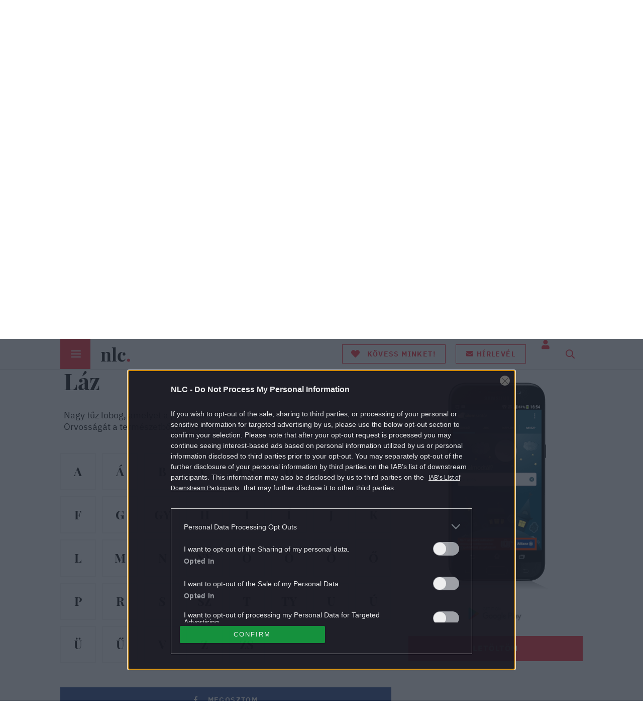

--- FILE ---
content_type: text/html; charset=UTF-8
request_url: https://nlc.hu/alomszotar/laz/
body_size: 211348
content:
<!DOCTYPE html>
<html dir="ltr" lang="hu" prefix="og: https://ogp.me/ns#">
<head>
	<meta charset="UTF-8">
	<meta http-equiv="X-UA-Compatible" content="IE=edge">
	<meta name="viewport" content="width=device-width, initial-scale=1">
	<meta property="fb:app_id" content="515277608307409"/>

	

	<link rel="pingback" href="https://nlc.hu/xmlrpc.php">

	
		<style>img:is([sizes="auto" i], [sizes^="auto," i]) { contain-intrinsic-size: 3000px 1500px }</style>
	
		<!-- All in One SEO Pro 4.8.1.1 - aioseo.com -->
		<title>Álomszótár, álomfejtés | nlc</title>
	<meta name="robots" content="max-snippet:-1, max-image-preview:large, max-video-preview:-1" />
	<link rel="canonical" href="https://nlc.hu/alomszotar/laz/" />
	<meta name="generator" content="All in One SEO Pro (AIOSEO) 4.8.1.1" />
		<meta property="og:locale" content="hu_HU" />
		<meta property="og:site_name" content="nlc - Neked. Veled. Érted." />
		<meta property="og:type" content="website" />
		<meta property="og:title" content="Álomszótár, álomfejtés | nlc" />
		<meta property="og:url" content="https://nlc.hu/alomszotar/laz/" />
		<meta property="fb:app_id" content="512868502061383" />
		<meta property="og:image" content="https://nlc.hu/uploads/2019/05/nlcdefaultogimage.png" />
		<meta property="og:image:secure_url" content="https://nlc.hu/uploads/2019/05/nlcdefaultogimage.png" />
		<meta property="og:image:width" content="1536" />
		<meta property="og:image:height" content="862" />
		<meta name="twitter:card" content="summary" />
		<meta name="twitter:site" content="@noklapjacafe" />
		<meta name="twitter:title" content="Álomszótár, álomfejtés | nlc" />
		<meta name="twitter:creator" content="@noklapjacafe" />
		<meta name="twitter:image" content="https://nlc.hu/uploads/2019/05/nlcdefaultogimage.png" />
		<!-- All in One SEO Pro -->

		<script>window.FB_APP_ACCESS_TOKEN = '574141833076008|Bfnd9r2nmw1VazJpKCBB81R2Tq4';</script>	<script src="/centralsso/assets/js/central-sso.js"></script>
	<link href='//cts.p24.hu' rel='dns-prefetch' />
<script type="text/javascript">
/* <![CDATA[ */
window._wpemojiSettings = {"baseUrl":"https:\/\/s.w.org\/images\/core\/emoji\/16.0.1\/72x72\/","ext":".png","svgUrl":"https:\/\/s.w.org\/images\/core\/emoji\/16.0.1\/svg\/","svgExt":".svg","source":{"concatemoji":"https:\/\/nlc.hu\/wp-includes\/js\/wp-emoji-release.min.js?ver=6.8.2"}};
/*! This file is auto-generated */
!function(s,n){var o,i,e;function c(e){try{var t={supportTests:e,timestamp:(new Date).valueOf()};sessionStorage.setItem(o,JSON.stringify(t))}catch(e){}}function p(e,t,n){e.clearRect(0,0,e.canvas.width,e.canvas.height),e.fillText(t,0,0);var t=new Uint32Array(e.getImageData(0,0,e.canvas.width,e.canvas.height).data),a=(e.clearRect(0,0,e.canvas.width,e.canvas.height),e.fillText(n,0,0),new Uint32Array(e.getImageData(0,0,e.canvas.width,e.canvas.height).data));return t.every(function(e,t){return e===a[t]})}function u(e,t){e.clearRect(0,0,e.canvas.width,e.canvas.height),e.fillText(t,0,0);for(var n=e.getImageData(16,16,1,1),a=0;a<n.data.length;a++)if(0!==n.data[a])return!1;return!0}function f(e,t,n,a){switch(t){case"flag":return n(e,"\ud83c\udff3\ufe0f\u200d\u26a7\ufe0f","\ud83c\udff3\ufe0f\u200b\u26a7\ufe0f")?!1:!n(e,"\ud83c\udde8\ud83c\uddf6","\ud83c\udde8\u200b\ud83c\uddf6")&&!n(e,"\ud83c\udff4\udb40\udc67\udb40\udc62\udb40\udc65\udb40\udc6e\udb40\udc67\udb40\udc7f","\ud83c\udff4\u200b\udb40\udc67\u200b\udb40\udc62\u200b\udb40\udc65\u200b\udb40\udc6e\u200b\udb40\udc67\u200b\udb40\udc7f");case"emoji":return!a(e,"\ud83e\udedf")}return!1}function g(e,t,n,a){var r="undefined"!=typeof WorkerGlobalScope&&self instanceof WorkerGlobalScope?new OffscreenCanvas(300,150):s.createElement("canvas"),o=r.getContext("2d",{willReadFrequently:!0}),i=(o.textBaseline="top",o.font="600 32px Arial",{});return e.forEach(function(e){i[e]=t(o,e,n,a)}),i}function t(e){var t=s.createElement("script");t.src=e,t.defer=!0,s.head.appendChild(t)}"undefined"!=typeof Promise&&(o="wpEmojiSettingsSupports",i=["flag","emoji"],n.supports={everything:!0,everythingExceptFlag:!0},e=new Promise(function(e){s.addEventListener("DOMContentLoaded",e,{once:!0})}),new Promise(function(t){var n=function(){try{var e=JSON.parse(sessionStorage.getItem(o));if("object"==typeof e&&"number"==typeof e.timestamp&&(new Date).valueOf()<e.timestamp+604800&&"object"==typeof e.supportTests)return e.supportTests}catch(e){}return null}();if(!n){if("undefined"!=typeof Worker&&"undefined"!=typeof OffscreenCanvas&&"undefined"!=typeof URL&&URL.createObjectURL&&"undefined"!=typeof Blob)try{var e="postMessage("+g.toString()+"("+[JSON.stringify(i),f.toString(),p.toString(),u.toString()].join(",")+"));",a=new Blob([e],{type:"text/javascript"}),r=new Worker(URL.createObjectURL(a),{name:"wpTestEmojiSupports"});return void(r.onmessage=function(e){c(n=e.data),r.terminate(),t(n)})}catch(e){}c(n=g(i,f,p,u))}t(n)}).then(function(e){for(var t in e)n.supports[t]=e[t],n.supports.everything=n.supports.everything&&n.supports[t],"flag"!==t&&(n.supports.everythingExceptFlag=n.supports.everythingExceptFlag&&n.supports[t]);n.supports.everythingExceptFlag=n.supports.everythingExceptFlag&&!n.supports.flag,n.DOMReady=!1,n.readyCallback=function(){n.DOMReady=!0}}).then(function(){return e}).then(function(){var e;n.supports.everything||(n.readyCallback(),(e=n.source||{}).concatemoji?t(e.concatemoji):e.wpemoji&&e.twemoji&&(t(e.twemoji),t(e.wpemoji)))}))}((window,document),window._wpemojiSettings);
/* ]]> */
</script>
<style id='wp-emoji-styles-inline-css' type='text/css'>

	img.wp-smiley, img.emoji {
		display: inline !important;
		border: none !important;
		box-shadow: none !important;
		height: 1em !important;
		width: 1em !important;
		margin: 0 0.07em !important;
		vertical-align: -0.1em !important;
		background: none !important;
		padding: 0 !important;
	}
</style>
<link rel='stylesheet' id='wp-block-library-css' href='https://nlc.hu/wp-includes/css/dist/block-library/style.min.css?ver=6.8.2' type='text/css' media='all' />
<style id='classic-theme-styles-inline-css' type='text/css'>
/*! This file is auto-generated */
.wp-block-button__link{color:#fff;background-color:#32373c;border-radius:9999px;box-shadow:none;text-decoration:none;padding:calc(.667em + 2px) calc(1.333em + 2px);font-size:1.125em}.wp-block-file__button{background:#32373c;color:#fff;text-decoration:none}
</style>
<style id='global-styles-inline-css' type='text/css'>
:root{--wp--preset--aspect-ratio--square: 1;--wp--preset--aspect-ratio--4-3: 4/3;--wp--preset--aspect-ratio--3-4: 3/4;--wp--preset--aspect-ratio--3-2: 3/2;--wp--preset--aspect-ratio--2-3: 2/3;--wp--preset--aspect-ratio--16-9: 16/9;--wp--preset--aspect-ratio--9-16: 9/16;--wp--preset--color--black: #000000;--wp--preset--color--cyan-bluish-gray: #abb8c3;--wp--preset--color--white: #ffffff;--wp--preset--color--pale-pink: #f78da7;--wp--preset--color--vivid-red: #cf2e2e;--wp--preset--color--luminous-vivid-orange: #ff6900;--wp--preset--color--luminous-vivid-amber: #fcb900;--wp--preset--color--light-green-cyan: #7bdcb5;--wp--preset--color--vivid-green-cyan: #00d084;--wp--preset--color--pale-cyan-blue: #8ed1fc;--wp--preset--color--vivid-cyan-blue: #0693e3;--wp--preset--color--vivid-purple: #9b51e0;--wp--preset--gradient--vivid-cyan-blue-to-vivid-purple: linear-gradient(135deg,rgba(6,147,227,1) 0%,rgb(155,81,224) 100%);--wp--preset--gradient--light-green-cyan-to-vivid-green-cyan: linear-gradient(135deg,rgb(122,220,180) 0%,rgb(0,208,130) 100%);--wp--preset--gradient--luminous-vivid-amber-to-luminous-vivid-orange: linear-gradient(135deg,rgba(252,185,0,1) 0%,rgba(255,105,0,1) 100%);--wp--preset--gradient--luminous-vivid-orange-to-vivid-red: linear-gradient(135deg,rgba(255,105,0,1) 0%,rgb(207,46,46) 100%);--wp--preset--gradient--very-light-gray-to-cyan-bluish-gray: linear-gradient(135deg,rgb(238,238,238) 0%,rgb(169,184,195) 100%);--wp--preset--gradient--cool-to-warm-spectrum: linear-gradient(135deg,rgb(74,234,220) 0%,rgb(151,120,209) 20%,rgb(207,42,186) 40%,rgb(238,44,130) 60%,rgb(251,105,98) 80%,rgb(254,248,76) 100%);--wp--preset--gradient--blush-light-purple: linear-gradient(135deg,rgb(255,206,236) 0%,rgb(152,150,240) 100%);--wp--preset--gradient--blush-bordeaux: linear-gradient(135deg,rgb(254,205,165) 0%,rgb(254,45,45) 50%,rgb(107,0,62) 100%);--wp--preset--gradient--luminous-dusk: linear-gradient(135deg,rgb(255,203,112) 0%,rgb(199,81,192) 50%,rgb(65,88,208) 100%);--wp--preset--gradient--pale-ocean: linear-gradient(135deg,rgb(255,245,203) 0%,rgb(182,227,212) 50%,rgb(51,167,181) 100%);--wp--preset--gradient--electric-grass: linear-gradient(135deg,rgb(202,248,128) 0%,rgb(113,206,126) 100%);--wp--preset--gradient--midnight: linear-gradient(135deg,rgb(2,3,129) 0%,rgb(40,116,252) 100%);--wp--preset--font-size--small: 13px;--wp--preset--font-size--medium: 20px;--wp--preset--font-size--large: 36px;--wp--preset--font-size--x-large: 42px;--wp--preset--spacing--20: 0.44rem;--wp--preset--spacing--30: 0.67rem;--wp--preset--spacing--40: 1rem;--wp--preset--spacing--50: 1.5rem;--wp--preset--spacing--60: 2.25rem;--wp--preset--spacing--70: 3.38rem;--wp--preset--spacing--80: 5.06rem;--wp--preset--shadow--natural: 6px 6px 9px rgba(0, 0, 0, 0.2);--wp--preset--shadow--deep: 12px 12px 50px rgba(0, 0, 0, 0.4);--wp--preset--shadow--sharp: 6px 6px 0px rgba(0, 0, 0, 0.2);--wp--preset--shadow--outlined: 6px 6px 0px -3px rgba(255, 255, 255, 1), 6px 6px rgba(0, 0, 0, 1);--wp--preset--shadow--crisp: 6px 6px 0px rgba(0, 0, 0, 1);}:where(.is-layout-flex){gap: 0.5em;}:where(.is-layout-grid){gap: 0.5em;}body .is-layout-flex{display: flex;}.is-layout-flex{flex-wrap: wrap;align-items: center;}.is-layout-flex > :is(*, div){margin: 0;}body .is-layout-grid{display: grid;}.is-layout-grid > :is(*, div){margin: 0;}:where(.wp-block-columns.is-layout-flex){gap: 2em;}:where(.wp-block-columns.is-layout-grid){gap: 2em;}:where(.wp-block-post-template.is-layout-flex){gap: 1.25em;}:where(.wp-block-post-template.is-layout-grid){gap: 1.25em;}.has-black-color{color: var(--wp--preset--color--black) !important;}.has-cyan-bluish-gray-color{color: var(--wp--preset--color--cyan-bluish-gray) !important;}.has-white-color{color: var(--wp--preset--color--white) !important;}.has-pale-pink-color{color: var(--wp--preset--color--pale-pink) !important;}.has-vivid-red-color{color: var(--wp--preset--color--vivid-red) !important;}.has-luminous-vivid-orange-color{color: var(--wp--preset--color--luminous-vivid-orange) !important;}.has-luminous-vivid-amber-color{color: var(--wp--preset--color--luminous-vivid-amber) !important;}.has-light-green-cyan-color{color: var(--wp--preset--color--light-green-cyan) !important;}.has-vivid-green-cyan-color{color: var(--wp--preset--color--vivid-green-cyan) !important;}.has-pale-cyan-blue-color{color: var(--wp--preset--color--pale-cyan-blue) !important;}.has-vivid-cyan-blue-color{color: var(--wp--preset--color--vivid-cyan-blue) !important;}.has-vivid-purple-color{color: var(--wp--preset--color--vivid-purple) !important;}.has-black-background-color{background-color: var(--wp--preset--color--black) !important;}.has-cyan-bluish-gray-background-color{background-color: var(--wp--preset--color--cyan-bluish-gray) !important;}.has-white-background-color{background-color: var(--wp--preset--color--white) !important;}.has-pale-pink-background-color{background-color: var(--wp--preset--color--pale-pink) !important;}.has-vivid-red-background-color{background-color: var(--wp--preset--color--vivid-red) !important;}.has-luminous-vivid-orange-background-color{background-color: var(--wp--preset--color--luminous-vivid-orange) !important;}.has-luminous-vivid-amber-background-color{background-color: var(--wp--preset--color--luminous-vivid-amber) !important;}.has-light-green-cyan-background-color{background-color: var(--wp--preset--color--light-green-cyan) !important;}.has-vivid-green-cyan-background-color{background-color: var(--wp--preset--color--vivid-green-cyan) !important;}.has-pale-cyan-blue-background-color{background-color: var(--wp--preset--color--pale-cyan-blue) !important;}.has-vivid-cyan-blue-background-color{background-color: var(--wp--preset--color--vivid-cyan-blue) !important;}.has-vivid-purple-background-color{background-color: var(--wp--preset--color--vivid-purple) !important;}.has-black-border-color{border-color: var(--wp--preset--color--black) !important;}.has-cyan-bluish-gray-border-color{border-color: var(--wp--preset--color--cyan-bluish-gray) !important;}.has-white-border-color{border-color: var(--wp--preset--color--white) !important;}.has-pale-pink-border-color{border-color: var(--wp--preset--color--pale-pink) !important;}.has-vivid-red-border-color{border-color: var(--wp--preset--color--vivid-red) !important;}.has-luminous-vivid-orange-border-color{border-color: var(--wp--preset--color--luminous-vivid-orange) !important;}.has-luminous-vivid-amber-border-color{border-color: var(--wp--preset--color--luminous-vivid-amber) !important;}.has-light-green-cyan-border-color{border-color: var(--wp--preset--color--light-green-cyan) !important;}.has-vivid-green-cyan-border-color{border-color: var(--wp--preset--color--vivid-green-cyan) !important;}.has-pale-cyan-blue-border-color{border-color: var(--wp--preset--color--pale-cyan-blue) !important;}.has-vivid-cyan-blue-border-color{border-color: var(--wp--preset--color--vivid-cyan-blue) !important;}.has-vivid-purple-border-color{border-color: var(--wp--preset--color--vivid-purple) !important;}.has-vivid-cyan-blue-to-vivid-purple-gradient-background{background: var(--wp--preset--gradient--vivid-cyan-blue-to-vivid-purple) !important;}.has-light-green-cyan-to-vivid-green-cyan-gradient-background{background: var(--wp--preset--gradient--light-green-cyan-to-vivid-green-cyan) !important;}.has-luminous-vivid-amber-to-luminous-vivid-orange-gradient-background{background: var(--wp--preset--gradient--luminous-vivid-amber-to-luminous-vivid-orange) !important;}.has-luminous-vivid-orange-to-vivid-red-gradient-background{background: var(--wp--preset--gradient--luminous-vivid-orange-to-vivid-red) !important;}.has-very-light-gray-to-cyan-bluish-gray-gradient-background{background: var(--wp--preset--gradient--very-light-gray-to-cyan-bluish-gray) !important;}.has-cool-to-warm-spectrum-gradient-background{background: var(--wp--preset--gradient--cool-to-warm-spectrum) !important;}.has-blush-light-purple-gradient-background{background: var(--wp--preset--gradient--blush-light-purple) !important;}.has-blush-bordeaux-gradient-background{background: var(--wp--preset--gradient--blush-bordeaux) !important;}.has-luminous-dusk-gradient-background{background: var(--wp--preset--gradient--luminous-dusk) !important;}.has-pale-ocean-gradient-background{background: var(--wp--preset--gradient--pale-ocean) !important;}.has-electric-grass-gradient-background{background: var(--wp--preset--gradient--electric-grass) !important;}.has-midnight-gradient-background{background: var(--wp--preset--gradient--midnight) !important;}.has-small-font-size{font-size: var(--wp--preset--font-size--small) !important;}.has-medium-font-size{font-size: var(--wp--preset--font-size--medium) !important;}.has-large-font-size{font-size: var(--wp--preset--font-size--large) !important;}.has-x-large-font-size{font-size: var(--wp--preset--font-size--x-large) !important;}
:where(.wp-block-post-template.is-layout-flex){gap: 1.25em;}:where(.wp-block-post-template.is-layout-grid){gap: 1.25em;}
:where(.wp-block-columns.is-layout-flex){gap: 2em;}:where(.wp-block-columns.is-layout-grid){gap: 2em;}
:root :where(.wp-block-pullquote){font-size: 1.5em;line-height: 1.6;}
</style>
<link rel='stylesheet' id='gif2mp4_style-css' href='https://nlc.hu/plugins/central-gif2mp4-plugin/css/style.css?ver=6.8.2' type='text/css' media='all' />
<link rel='stylesheet' id='custom-blockquote-css-css' href='https://nlc.hu/plugins/nlcafe/classes/custom-blockquote/css/custom-blockquote.css?ver=6.8.2' type='text/css' media='all' />
<link rel='stylesheet' id='alomszotar_header-css' href='https://nlc.hu/themes/nlcafe/dist/css/alomszotar-header.css?ver=1764847330' type='text/css' media='all' />
<link rel='stylesheet' id='sponsoredpost_css-css' href='https://nlc.hu/plugins/central-sales-sponsored-block/assets/css/sponsoredpost.css?ver=6.8.2' type='text/css' media='all' />
<script type="text/javascript" src="https://nlc.hu/wp-includes/js/jquery/jquery.min.js?ver=3.7.1" id="jquery-core-js"></script>
<script type="text/javascript" src="https://nlc.hu/wp-includes/js/jquery/jquery-migrate.min.js?ver=3.4.1" id="jquery-migrate-js"></script>
<script type="text/javascript" src="https://nlc.hu/plugins/central-gif2mp4-plugin/js/control.js?ver=6.8.2" id="gif2mp4_control-js"></script>
<script type="text/javascript" src="https://nlc.hu/plugins/central-wp-podcast/assets/js/central-wp-podcast.js?ver=1764847330" id="central-wp-podcast-js"></script>
<script type="text/javascript" src="https://nlc.hu/wp-includes/js/underscore.min.js?ver=1.13.7" id="underscore-js"></script>
<script type="text/javascript" src="https://nlc.hu/themes/nlcafe/dist/js/common-header.js?ver=1764847330" id="common_header-js"></script>
<script type="text/javascript" id="sponsoredpost_js-js-extra">
/* <![CDATA[ */
var sponsoredpost_params = {"datas":{"9to5":{"posts":[{"permalink":"https:\/\/nlc.hu\/eletmod\/20250507\/higieniai-arresstop-termek-lista\/","title":"Higi\u00e9niai \u00e1rr\u00e9sstop j\u00f6n \u2013 ezekre a term\u00e9kekre vonatkozik","excerpt":"A higi\u00e9niai \u00e1rr\u00e9sstop lista harminc term\u00e9ket tartalmaz.","image":"https:\/\/nlc.hu\/uploads\/2025\/05\/higieniai-arresstop-480x270.jpg"},{"permalink":"https:\/\/nlc.hu\/sztarok\/20250322\/bauko-eva-visszamondta-azsia-expressz-tv2\/","title":"Bauk\u00f3 \u00c9va visszamondta az \u00c1zsia Expresszt, ezt reag\u00e1lta a TV2","excerpt":"Bauk\u00f3 \u00c9va nem lesz ott az \u00c1zsia Expressz forgat\u00e1s\u00e1n.","image":"https:\/\/nlc.hu\/uploads\/2025\/03\/baukoeva-480x270.jpeg"},{"permalink":"https:\/\/nlc.hu\/otthon\/20200329\/keresztek-hegye-litvania\/","title":"\u00cdgy lett a f\u00fcggetlens\u00e9g \u00e9s a rem\u00e9ny l\u00e1tv\u00e1nyos jelk\u00e9pe a Keresztek hegye Litv\u00e1ni\u00e1ban","excerpt":"\u00c1ll egy hegy Litv\u00e1ni\u00e1ban, amelynek g\u00f6r\u00f6ngy\u00f6s \u00f6sv\u00e9nyein m\u00e1r a XIV. sz\u00e1zad \u00f3ta helyeznek el kereszteket a helyiek. K\u00eds\u00e9rteties, bizarr l\u00e1tv\u00e1ny\u00e1t ny\u00fajt a hegyoldal, \u00e1m m\u00e1sok szerint az \u00e9let, a hal\u00e1l \u00e9s a f\u00fcggetlens\u00e9g tisztelet\u00e9t mutatja.\u00a0","image":"https:\/\/nlc.hu\/uploads\/2020\/03\/gettyimages-506778970-480x270.jpg"},{"permalink":"https:\/\/nlc.hu\/ezvan\/20200309\/soha-nem-mondd-hogy-soha-szerintem-alkalmas-lennek-ra-hogy-megszereljek-egy-garazskaput-x\/","title":"Soha nem mondd, hogy soha \u2013 szerintem alkalmas lenn\u00e9k r\u00e1, hogy megszereljek egy gar\u00e1zskaput (x)","excerpt":"A #metoo botr\u00e1nyok kor\u00e1ban mer\u00e9sz v\u00e1llalkoz\u00e1s egy a k\u00e9rd\u00e9st, nem is csak fel\u00fcletesen \u00e9rint\u0151 el\u0151ad\u00e1s m\u0171sorra t\u0171z\u00e9se. A J\u00f3zsef Attila Sz\u00ednh\u00e1z m\u00e1rcius 21-\u00e9n mutatja be a 9to5 azaz 9-t\u0151l 5-ig c\u00edm\u0171 musicalt. A Dolly Parton nev\u00e9vel f\u00e9mjelzett \u00e9s a nyolcvanas \u00e9vekben Jane Fonda f\u0151szerepl\u00e9s\u00e9vel vil\u00e1gh\u00edress\u00e9 lett film sz\u00ednpadi adapt\u00e1ci\u00f3ja  nem hezit\u00e1l, a dolgok k\u00f6zep\u00e9be v\u00e1g. Firtatja a f\u00e9rfi \u00e9s n\u0151i egyenjog\u00fas\u00e1g k\u00e9rd\u00e9s\u00e9t, a munkahelyi ab\u00fazus probl\u00e9m\u00e1j\u00e1t, ak\u00e1rcsak a n\u0151i emancip\u00e1ci\u00f3\u00e9t. Poly\u00e1k Lilla, Szinet\u00e1r D\u00f3ra \u00e9s Korponay Zs\u00f3fi amazonokk\u00e9nt k\u00fczdenek az \u00fcgy\u00e9rt, \u00f6nmaguk\u00e9rt. A h\u00e1rom csod\u00e1latos sz\u00edn\u00e9szn\u0151t Szente Vajk vezeti v\u00e9gig a pr\u00f3bafolyamaton.","image":"https:\/\/nlc.hu\/uploads\/2020\/03\/polyak-lilla-480x270.jpg"},{"permalink":"https:\/\/nlc.hu\/ezvan\/20200309\/olyan-ez-az-eloadas-mint-egy-mese-ami-a-valosagot-mutatja-meg-x\/","title":"Olyan ez az el\u0151ad\u00e1s, mint egy mese, ami a val\u00f3s\u00e1got mutatja meg (x)","excerpt":"Korponay Zs\u00f3fival besz\u00e9lgett\u00fcnk.","image":"https:\/\/nlc.hu\/uploads\/2020\/03\/korponay-zsofi-1-480x270.jpg"},{"permalink":"https:\/\/nlc.hu\/ezvan\/20200309\/turi-lajos-peter-a-koreografus-akit-mindenki-szeret-x\/","title":"T\u00fari Lajos P\u00e9ter \u2013 a koreogr\u00e1fus, akit mindenki szeret (x)","excerpt":"Kev\u00e9s olyan ember van a sz\u00ednh\u00e1zi szakm\u00e1ban, akit mindenki szeret \u00e9s elismer. Sosem \u00f6vezi f\u00e9lt\u00e9kenys\u00e9g, mindenki feln\u00e9z r\u00e1, tiszteli. \u0150 m\u00e9gis v\u00e9gtelen\u00fcl szer\u00e9ny \u00e9s rendk\u00edv\u00fcl pozit\u00edv szem\u00e9lyis\u00e9g. \u00d6r\u00f6m vele besz\u00e9lgetni, a v\u00e9g\u00e9re magad is elhiszed, m\u00e9g a legbor\u00fasabb napon is s\u00fct a nap. Szente Vajk \u00e1lland\u00f3 alkot\u00f3t\u00e1rsa, \u00e9ppen a J\u00f3zsef Attila Sz\u00ednh\u00e1z 9-t\u0151l 5-ig produkci\u00f3j\u00e1t koreograf\u00e1lja. T\u00fari Lajos P\u00e9terrel besz\u00e9lgettem.  ","image":"https:\/\/nlc.hu\/uploads\/2020\/03\/tanckar-480x270.jpg"}],"term_name":"9-T\u0150L 5-IG"},"aldi_husvet_210325":{"posts":[{"permalink":"https:\/\/nlc.hu\/eletmod\/20240803\/a-16-emeletrol-esett-ki-a-4-eves-kisfiu-meg-csak-csontja-se-tort\/","title":"A 16. emeletr\u0151l esett ki a 4 \u00e9ves kisfi\u00fa, m\u00e9g csak csontja se t\u00f6rt","excerpt":"A 43 m\u00e9teres zuhan\u00e1s Franciaorsz\u00e1gban t\u00f6rt\u00e9nt, a kisfi\u00fa kisebb horzsol\u00e1sokkal meg\u00faszta az eg\u00e9szet.","image":"https:\/\/nlc.hu\/uploads\/2024\/08\/apartment-fall-1-480x270.jpg"},{"permalink":"https:\/\/nlc.hu\/csalad\/20210325\/husveti-ajtodisz-diy\/","title":"5 h\u00fasv\u00e9ti ajt\u00f3d\u00edsz, amit k\u00e9tbalkezesek is sim\u00e1n elk\u00e9sz\u00edthetnek","excerpt":"Nem kell \u0151r\u00fclt nagy k\u00e9z\u00fcgyess\u00e9g ahhoz, hogy a te ajt\u00f3don is egy gy\u00f6ny\u00f6r\u0171, k\u00fcl\u00f6nleges h\u00fasv\u00e9ti ajt\u00f3d\u00edsz teremjen id\u00e9n.","image":"https:\/\/nlc.hu\/uploads\/2021\/03\/husveti-ajtodisz-tojas-480x270.jpg"},{"permalink":"https:\/\/nlc.hu\/csalad\/20210325\/husveti-dekoracio-diy\/","title":"DIY: 5 b\u0171b\u00e1jos h\u00fasv\u00e9ti dekor\u00e1ci\u00f3, amit a gyerekkel egy\u00fctt elk\u00e9sz\u00edthetsz","excerpt":"Sok esetben a legegyszer\u0171bb \u00f6tletek a legjobbak, ez\u00e9rt hoztunk \u00f6t olyan h\u00fasv\u00e9ti dekor\u00e1ci\u00f3t, amit t\u00e9nyleg gyerekj\u00e1t\u00e9k lesz elk\u00e9sz\u00edteni.","image":"https:\/\/nlc.hu\/uploads\/2021\/03\/husveti-dekor-kiemelt-480x270.jpg"},{"permalink":"https:\/\/nlc.hu\/ezvan\/20210325\/husveti-szokasok-unnep-nemetorszag-mexiko\/","title":"K\u00fcl\u00f6nleges h\u00fasv\u00e9ti szok\u00e1sok a vil\u00e1gb\u00f3l \u2013 nem mindenhol a ny\u00fal hozza a toj\u00e1st!","excerpt":"Van, ahol egy eg\u00e9rszer\u0171 r\u00e1gcs\u00e1l\u00f3 j\u00e1r h\u00fasv\u00e9tkor, m\u00e1shol toj\u00e1sgur\u00edt\u00e1ssal, \u00e9s sonka helyett hallal \u00fcnnepelnek. Megmutatjuk, mik\u00e9nt \u00fcnnepel a vil\u00e1g h\u00fasv\u00e9tkor!","image":"https:\/\/nlc.hu\/uploads\/2021\/03\/gettyimages-1263189487-480x270.jpg"},{"permalink":"https:\/\/nlc.hu\/gasztro\/20210325\/maradek-sonka-recept-husvet-utan\/","title":"Marad\u00e9k sonk\u00e1b\u00f3l enn\u00e9l jobbat m\u00e9g nem ett\u00e9l \u2013 marad\u00e9kment\u0151 receptek h\u00fasv\u00e9t ut\u00e1nra","excerpt":"Sonk\u00e1s r\u00e9tes, szaftos t\u00e9szta \u00e9s minden j\u00f3val megpakolt langall\u00f3 \u2013 mind olyan \u00e9tel, ami t\u00f6k\u00e9letes arra az esetre, ha maradt egy kis \u2013 vagy sok \u2013 sonk\u00e1d h\u00fasv\u00e9t ut\u00e1n! K\u00e9sz\u00edtsd el \u0151ket, nem fogod megb\u00e1nni!","image":"https:\/\/nlc.hu\/uploads\/2021\/03\/gettyimages-604015524-480x270.jpg"},{"permalink":"https:\/\/nlc.hu\/eletmod\/20210325\/irany-a-kert-jatsszunk-egyutt-az-aldi-val-x\/","title":"Ir\u00e1ny a kert! J\u00e1tsszunk egy\u00fctt az ALDI-val! (x)","excerpt":"Az idei, \u00e1prilis eleji h\u00fasv\u00e9t remek lehet\u0151s\u00e9get k\u00edn\u00e1l arra, hogy az \u00fcnnep alatt az id\u0151 jelent\u0151s r\u00e9sz\u00e9t j\u00f3 leveg\u0151n, a szabadban t\u00f6lts\u00fck. Az ALDI online el\u00e9rhet\u0151 H\u00fasv\u00e9ti katal\u00f3gus\u00e1ban sz\u00e1mtalan olyan j\u00e1t\u00e9kot \u00e9s eszk\u00f6zt tal\u00e1lunk, amelyekkel az eg\u00e9sz csal\u00e1d igaz\u00e1n tartalmasan, akt\u00edvan t\u00f6ltheti az \u00fcnnepet.","image":"https:\/\/nlc.hu\/uploads\/2021\/03\/nlc_hatterszinezes_1024x576-480x270.jpg"}],"term_name":"Aldi H\u00fasv\u00e9t"},"amadeus":{"posts":[{"permalink":"https:\/\/nlc.hu\/sztarok\/20201005\/papp-jano-csodalatos-ruhainak-titkai-x\/","title":"Papp Jan\u00f3 csod\u00e1latos ruh\u00e1inak titkai (x)","excerpt":"Jelmezei, d\u00edszletei sz\u00ednesek, mozgalmasak. \u00dcnnepnap, amikor bel\u00e9p egy sz\u00ednh\u00e1z kapuj\u00e1n, minden sz\u00edn\u00e9sz csillog\u00f3 szemmel v\u00e1rja: neki mit hozott Papp Jan\u00f3. ","image":"https:\/\/nlc.hu\/uploads\/2020\/10\/papp-jano-480x270.jpg"},{"permalink":"https:\/\/nlc.hu\/sztarok\/20201005\/bergendi-aron-a-kozeppontban-x\/","title":"Bergendi \u00c1ron a k\u00f6z\u00e9ppontban (x)","excerpt":"Bergendi \u00c1ron ebben az \u00e9vadban k\u00e9t szerepben is deb\u00fct\u00e1l. A beavat\u00f3 sz\u00ednh\u00e1zi el\u0151ad\u00e1sokban gyakran megfordul\u00f3 fiatal sz\u00edn\u00e9sz sz\u00e1mos titkos tartal\u00e9kkal b\u00edr. P\u00e9ld\u00e1ul szeret f\u0151zni \u00e9s\u2026 ","image":"https:\/\/nlc.hu\/uploads\/2020\/10\/bergendi-aron-1-480x270.jpg"},{"permalink":"https:\/\/nlc.hu\/sztarok\/20201005\/tasnadi-bence-es-fila-balazs-osszecsap-a-jasz-szinpadan-x\/","title":"Tasn\u00e1di Bence \u00e9s Fila Bal\u00e1zs \u00f6sszecsap a JASZ sz\u00ednpad\u00e1n (x)","excerpt":"Nagy v\u00e1rakoz\u00e1s el\u0151zi meg a J\u00f3zsef Attila Sz\u00ednh\u00e1zban Peter Shaffer Amadeus\u00e1nak premierj\u00e9t. Tasn\u00e1di Bence adja a fiatal, boh\u00f3 \u00e9s az \u00e9letet k\u00e9t kan\u00e1llal habzsol\u00f3 Mozartot, m\u00edg az esend\u0151 \u00e9s a zseni \u00e1rny\u00e9k\u00e1ban \u00f6nmaga nagys\u00e1g\u00e1val k\u00fczd\u0151 Salierit Fila Bal\u00e1zs alak\u00edtja. A f\u0151pr\u00f3ba h\u00e9t el\u0151tti finishben besz\u00e9lgett\u00fcnk.  ","image":"https:\/\/nlc.hu\/uploads\/2020\/10\/filab_tasnadib_konyamr_1024-480x270.jpg"}],"term_name":"Amadeus"},"aspen_ovestin":{"posts":[{"permalink":"https:\/\/nlc.hu\/eletmod\/20180402\/mivel-konnyithetunk-a-valtozason-x\/","title":"Mivel k\u00f6nny\u00edthet\u00fcnk a v\u00e1ltoz\u00e1son? (x)","excerpt":"A hormon\u00e1lis v\u00e1ltoz\u00e1sok a n\u0151k \u00e9letmin\u0151s\u00e9g\u00e9re jelent\u0151s hat\u00e1ssal lehetnek. A kor el\u0151rehaladt\u00e1val fell\u00e9p\u0151 \u00f6sztrog\u00e9nhi\u00e1ny k\u00f6vetkezt\u00e9ben romolhat az intim ter\u00fcletek v\u00e9rell\u00e1t\u00e1sa, a sejtmeg\u00fajul\u00e1s lelassulhat, ami a h\u00e1mr\u00e9teg elv\u00e9konyod\u00e1s\u00e1hoz vezet.(1)","image":"https:\/\/nlc.hu\/uploads\/2018\/03\/Ovestin_PR_tamogato_banner_768x432px-480x270.jpg"},{"permalink":"https:\/\/nlc.hu\/eletmod\/20180402\/klimax-menopauza-tunetek-megoldas\/","title":"Neh\u00e9zs\u00e9gek v\u00e1ltoz\u00f3korban: nem vagy egyed\u00fcl","excerpt":"Nem mindegy, ki hogyan kezeli a klimax testi \u00e9s a lelki t\u00fcneteit. Fontos, hogy a v\u00e1ltoz\u00e1son \u00e1tes\u0151k tudj\u00e1k \u00e9s \u00e9rezz\u00e9k, hogy nincsenek egyed\u00fcl.","image":"https:\/\/nlc.hu\/uploads\/2018\/03\/klimax2-480x270.jpg"},{"permalink":"https:\/\/nlc.hu\/eletmod\/20180402\/kellemetlen-intim-tunetek-klimax\/","title":"Kellemetlen intim t\u00fcnetek: a klimax is lehet az ok","excerpt":"Nemcsak a h\u00fcvelysz\u00e1razs\u00e1g, hanem a visszat\u00e9r\u0151 h\u00fcvelyfert\u0151z\u00e9sek is megnehez\u00edthetik a h\u00e9tk\u00f6znapokat a klimax idej\u00e9n. Azoknak, akik v\u00e1ltoz\u00f3 korban vannak \u00e9s ezeket tapasztalj\u00e1k, \u00e9rdemes a n\u0151gy\u00f3gy\u00e1szuk seg\u00edts\u00e9g\u00e9t k\u00e9rni\u00fck.","image":"https:\/\/nlc.hu\/uploads\/2018\/03\/klimax1-480x270.jpg"},{"permalink":"https:\/\/nlc.hu\/eletmod\/20180402\/szex-huvelyszarazsag-klimax-menopauza\/","title":"Szex \u00e9s h\u00fcvelysz\u00e1razs\u00e1g: ez\u00e9rt menj n\u0151gy\u00f3gy\u00e1szhoz","excerpt":"A n\u0151k t\u00f6bbs\u00e9ge tiszt\u00e1ban van azzal, hogy 45 \u00e9ves kora k\u00f6r\u00fcl a teste v\u00e1ltoz\u00e1sokon esik \u00e1t, de sokan \u00fagy gondolj\u00e1k, hogy a klimax t\u00fcnetei kimer\u00fclnek az izzad\u00e1sban, h\u0151hull\u00e1mokban, depresszi\u00f3ban vagy az em\u00e9szt\u00e9si zavarokban.","image":"https:\/\/nlc.hu\/uploads\/2018\/03\/klimax4-480x270.jpg"}],"term_name":"Aspen Ovestin"},"auchan_back_to_school":{"posts":[{"permalink":"https:\/\/nlc.hu\/csalad\/20180820\/van-hogy-ovo-neninek-szolitanak-tanitok-az-elso-napokrol\/","title":"Van, hogy \u00f3v\u00f3 n\u00e9ninek sz\u00f3l\u00edtanak \u2013 tan\u00edt\u00f3k az els\u0151 napokr\u00f3l","excerpt":"Tan\u00edt\u00f3kat k\u00e9rdezt\u00fcnk arr\u00f3l, mit gondolnak az iskolakezd\u00e9sr\u0151l, milyen tapasztalataik vannak a gyerekek, sz\u00fcl\u0151k kapcs\u00e1n.","image":"https:\/\/nlc.hu\/uploads\/2018\/08\/au-1-480x270.jpg"},{"permalink":"https:\/\/nlc.hu\/csalad\/20180820\/iskolakezdes-nem-mindegy-hogyan-talalod\/","title":"Iskolakezd\u00e9s: nem mindegy, hogyan t\u00e1lalod","excerpt":"Fontos, hogy pozit\u00edvan nyilatkozz a gyereknek az iskol\u00e1r\u00f3l, ezzel megalapozhatod, hogy nyitott legyen az \u00faj kezdetre.","image":"https:\/\/nlc.hu\/uploads\/2018\/08\/au-gyerekek-480x270.jpg"},{"permalink":"https:\/\/nlc.hu\/csalad\/20180820\/itt-a-suli-igy-vasarolj\/","title":"Itt a suli, \u00edgy v\u00e1s\u00e1rolj","excerpt":"Ha n\u00e9h\u00e1ny apr\u00f3 dologra odafigyelsz, sok p\u00e9nzt \u00e9s energi\u00e1t megsp\u00f3rolhatsz. Elmondjuk, hogyan \u00e9rdemes v\u00e1s\u00e1rolni az iskolakezd\u00e9sre.","image":"https:\/\/nlc.hu\/uploads\/2018\/08\/au-tan%C3%ADt%C3%B3-480x270.jpg"},{"permalink":"https:\/\/nlc.hu\/csalad\/20180820\/jatekos-modszerek-hogy-ne-fajjon-az-iskolakezdes\/","title":"J\u00e1t\u00e9kos m\u00f3dszerek, hogy ne f\u00e1jjon az iskolakezd\u00e9s\u00a0\u00a0","excerpt":"Van n\u00e9h\u00e1ny apr\u00f3 dolog, amikre ha odafigyelsz, megk\u00f6nny\u00edtheted az iskolai beszoktat\u00e1st.","image":"https:\/\/nlc.hu\/uploads\/2018\/08\/au-2-480x270.jpg"},{"permalink":"https:\/\/nlc.hu\/csalad\/20180820\/a-szuleim-varjak-legjobban-hogy-elkezdodjon-a-suli\/","title":"A sz\u00fcleim v\u00e1rj\u00e1k legjobban, hogy elkezd\u0151dj\u00f6n a suli","excerpt":"Gyerekeket k\u00e9rdezt\u00fcnk arr\u00f3l, hogy mennyire v\u00e1rj\u00e1k a szeptemberi iskolakezd\u00e9st. \u0150szinte v\u00e1laszokat kaptunk.","image":"https:\/\/nlc.hu\/uploads\/2018\/08\/au3-480x270.jpg"},{"permalink":"https:\/\/nlc.hu\/csalad\/20180820\/legyen-ez-a-lanyok-dolga\/","title":"Legyen ez a l\u00e1nyok dolga?","excerpt":"Ap\u00e1kat k\u00e9rdezt\u00fcnk arr\u00f3l, mit gondolnak az iskolakezd\u00e9s el\u0151tti nagy bev\u00e1s\u00e1rl\u00e1sokr\u00f3l. A tapasztalatok k\u00fcl\u00f6nb\u00f6z\u0151ek: vannak, akik maguk is r\u00e9szt vesznek benne, vannak, akik egy\u00e1ltal\u00e1n nem szeretn\u00e9nek belefolyni.","image":"https:\/\/nlc.hu\/uploads\/2018\/08\/au-apa-480x270.jpg"}],"term_name":"Auchan - Back to School"},"b12":{"posts":[{"permalink":"https:\/\/nlc.hu\/eletmod\/20201007\/vegetarianus-b-12-vitamin-potlas-etrend-kiegeszito\/","title":"Veget\u00e1ri\u00e1nus vagy? Ez\u00e9rt fontos, hogy p\u00f3told a B12-vitamint!","excerpt":"Mivel a B12-vitamin els\u0151sorban \u00e1llati eredet\u0171 \u00e9telekben, h\u00fasf\u00e9l\u00e9kben \u00e9s tejterm\u00e9kekben tal\u00e1lhat\u00f3, ez\u00e9rt veget\u00e1ri\u00e1nusk\u00e9nt nagyobb gondot kell ford\u00edtanod a p\u00f3tl\u00e1s\u00e1ra. Mutatjuk, hogyan teheted meg!","image":"https:\/\/nlc.hu\/uploads\/2020\/08\/profimedia-0174651483-480x270.jpg"},{"permalink":"https:\/\/nlc.hu\/eletmod\/20201007\/faradtsag-b12-vitamin-kimerultseg-koncentracio\/","title":"Ha f\u00e1radt vagy, \u00e9s nem tudsz koncentr\u00e1lni, azt B12-vitamin-hi\u00e1ny is okozhatja","excerpt":"Folyton csak aludn\u00e1l, az energiaszinted alacsony, akkor a f\u00e1radts\u00e1g a B12-vitamin hi\u00e1ny\u00e1ra is utalhat.","image":"https:\/\/nlc.hu\/uploads\/2020\/08\/pexels-andrea-piacquadio-3791136-480x270.jpg"},{"permalink":"https:\/\/nlc.hu\/eletmod\/20201007\/ujra-fitten-es-fiatalosan-x\/","title":"\u00dajra fitten \u00e9s fiatalosan (x)","excerpt":"Folyamatosan \u00e1s\u00edtozol, alig b\u00edrod nyitva tartani a szemed \u00e9s gyakran el\u0151fordul, hogy nem tudsz koncentr\u00e1lni? A t\u00fck\u00f6rben egy ny\u00fazott, lestrap\u00e1lt arc k\u00f6sz\u00f6n vissza reggelente? Leggyakrabban a stresszes, pihen\u00e9st n\u00e9lk\u00fcl\u00f6z\u0151 mindennapokat tessz\u00fck felel\u0151ss\u00e9 a kellemetlen t\u00fcnetek\u00e9rt, pedig a B12-vitamin hi\u00e1ny\u00e1t is jelezheti ez az \u00e1llapot. El\u00e1ruljuk a receptet, amit\u0151l \u00fajra lend\u00fcletes \u00e9s energikus lehetsz.","image":"https:\/\/nlc.hu\/uploads\/2020\/10\/worwag_getty_images-480x270.jpg"},{"permalink":"https:\/\/nlc.hu\/eletmod\/20201007\/b12-vitamin-agy-memoria-nagyszulo-idoskor\/","title":"\u00cdgy seg\u00edthetsz karban tartani a nagymam\u00e1d \u00e9s a nagypap\u00e1d mem\u00f3ri\u00e1j\u00e1t","excerpt":"T\u00e9vhit, hogy az \u00f6reged\u00e9s \u00e9s a mem\u00f3riazavarok k\u00e9z a k\u00e9zben j\u00e1rnak! A h\u00e1tt\u00e9rben val\u00f3j\u00e1ban nem egyszer a B12-vitamin-hi\u00e1ny \u00e1ll. Mutatjuk, mi\u00e9rt olyan fontos ez a vitamin, \u00e9s azt is, hogyan \u00e9rdemes p\u00f3tolni!","image":"https:\/\/nlc.hu\/uploads\/2020\/08\/aaaaaaaaa-480x270.jpg"}],"term_name":"B12"},"bella-herbs-2":{"posts":[{"permalink":"https:\/\/nlc.hu\/eletmod\/20210322\/menstruacio-fajdalom-ellen-menzesz\/","title":"\u00cdgy lehet jobb a k\u00f6z\u00e9rzeted a menstru\u00e1ci\u00f3 napjaiban","excerpt":"F\u00e1j a hasad, l\u00fcktet a fejed, \u00e9s a kedved sem a legr\u00f3zs\u00e1sabb? Pr\u00f3b\u00e1ld ki ezeket a tippeket, \u00e9s k\u00f6nny\u00edtsd meg a menstru\u00e1ci\u00f3d napjait!","image":"https:\/\/nlc.hu\/uploads\/2021\/02\/gettyimages-650162993-480x270.jpg"},{"permalink":"https:\/\/nlc.hu\/eletmod\/20210322\/hivd-segitsegul-termeszetet-x\/","title":"H\u00edvd seg\u00edts\u00e9g\u00fcl a term\u00e9szetet! (x)","excerpt":"A menstru\u00e1ci\u00f3s f\u00e1jdalmak sokunknak okoznak neh\u00e9zs\u00e9geket h\u00f3napr\u00f3l-h\u00f3napra, n\u00e9h\u00e1ny j\u00f3 kis tr\u00fckk azonban sokat seg\u00edthet a \u201eneh\u00e9z napokon\u201d.","image":"https:\/\/nlc.hu\/uploads\/2021\/03\/1-7-480x270.jpg"},{"permalink":"https:\/\/nlc.hu\/eletmod\/20210322\/intim-higienia-menzesz-menstruacio-betet\/","title":"Intim higi\u00e9nia: \u00edgy tartsd frissen magad a menzesz alatt","excerpt":"Azt, hogy mik\u00e9nt \u00e9rezz\u00fck magunkat a menstru\u00e1ci\u00f3 napjaiban, az intim higi\u00e9nia is nagyban befoly\u00e1solja. Most adunk n\u00e9h\u00e1ny tippet, hogy a menzesz alatt is frissnek \u00e9rezhesd magad!","image":"https:\/\/nlc.hu\/uploads\/2021\/02\/gettyimages-1169610105-480x270.jpg"},{"permalink":"https:\/\/nlc.hu\/eletmod\/20210322\/menstruacio-vicces-helyzetek-menzesz\/","title":"5 dolog, amit csak egy menstru\u00e1l\u00f3 n\u0151 \u00e9rthet meg","excerpt":"Az egyik pillanatban sz\u00e9tfesz\u00edt az ideg, a m\u00e1sikban pedig ink\u00e1bb els\u00edrn\u00e1d magad? Vannak dolgok, amiket csak egy menstru\u00e1l\u00f3 n\u0151 \u00e9rthet meg.","image":"https:\/\/nlc.hu\/uploads\/2021\/02\/gettyimages-548310329-480x270.jpg"}],"term_name":"Bella Herbs"},"bepanthen_febr":{"posts":[{"permalink":"https:\/\/nlc.hu\/erzekeny_bor\/20180212\/irritalt-bor-ekcema-tunetek\/","title":"Folyton viszket \u00e9s irrit\u00e1lt a b\u0151r\u00f6d? Ilyen az ekc\u00e9ma (x)","excerpt":"Az ekc\u00e9m\u00e1r\u00f3l mindenki hallott m\u00e1r, de szerencs\u00e9re nem mindenki tapasztalja meg kellemetlen t\u00fcneteit. Ha viszont kialakult a gyullad\u00e1s, fontos, hogy a megfelel\u0151 kezel\u00e9st kapja az \u00e9rintett b\u0151rfel\u00fclet. ","image":"https:\/\/nlc.hu\/uploads\/2018\/01\/ekc2-480x270.jpg"},{"permalink":"https:\/\/nlc.hu\/eletmod\/20180212\/ekcemas-kisbaba-tunetek-kezeles\/","title":"Ekc\u00e9m\u00e1s a kisbab\u00e1m \u2013 \u00edgy kezeld a betegs\u00e9get","excerpt":"Minden agg\u00f3d\u00f3 sz\u00fcl\u0151nek j\u00f3l j\u00f6n a seg\u00edts\u00e9g. Hoztunk n\u00e9h\u00e1ny tan\u00e1csot, amelyet ekc\u00e9m\u00e1s baba csal\u00e1dtagjak\u00e9nt \u00e9rdemes megfogadni.","image":"https:\/\/nlc.hu\/uploads\/2018\/01\/eck3-480x270.jpg"},{"permalink":"https:\/\/nlc.hu\/eletmod\/20180212\/teli-borapolas-erzekeny-bor\/","title":"Itt a t\u00e9l, ideje felm\u00e9rni a b\u0151r\u00f6d \u00e1llapot\u00e1t","excerpt":"Ezek a jelek mutatj\u00e1k, hogy a szok\u00e1sosn\u00e1l t\u00f6bb t\u00f6r\u0151d\u00e9sre van sz\u00fcks\u00e9ge a b\u0151r\u00f6dnek. Ha az alapvet\u0151 dolgokra odafigyelsz, sokat tehetsz magad\u00e9rt.","image":"https:\/\/nlc.hu\/uploads\/2018\/01\/ekc5-480x270.jpg"},{"permalink":"https:\/\/nlc.hu\/eletmod\/20180212\/enyhe-ekcemas-tuneteket-eszleltel-kisbabad-boren-x\/","title":"Enyhe ekc\u00e9m\u00e1s t\u00fcneteket \u00e9szlelt\u00e9l kisbab\u00e1d b\u0151r\u00e9n? (x)","excerpt":"Piros foltokat \u00e9s b\u0151rsz\u00e1razs\u00e1got \u00e9szlelt\u00e9l kisbab\u00e1d b\u0151r\u00e9n? Ezek jellemz\u0151en az ekc\u00e9ma kezd\u0151d\u0151 t\u00fcnetei lehetnek, amelyek gyulladt, sz\u00e1raz, viszket\u0151 vagy kipirosodott b\u0151rfel\u00fclet form\u00e1j\u00e1ban jelennek meg. ","image":"https:\/\/nlc.hu\/uploads\/2018\/02\/Bepathen_Sensiderm_2018_Hazipatika_768x432_1-480x270.jpg"}],"term_name":"Bepanthen"},"bepanthen_sensi":{"posts":[{"permalink":"https:\/\/nlc.hu\/csalad\/20190128\/az-ekcemarol-maskeppen\/","title":"Az ekc\u00e9m\u00e1r\u00f3l m\u00e1sk\u00e9ppen","excerpt":"Mit\u0151l alakulhat ki ekc\u00e9ma? Vajon ugyanazok a betegs\u00e9g t\u00fcnetei minden koroszt\u00e1lyban? A megel\u0151z\u00e9s kapcs\u00e1n mire \u00e9rdemes figyelni?","image":"https:\/\/nlc.hu\/uploads\/2019\/01\/ekc3-480x270.jpg"},{"permalink":"https:\/\/nlc.hu\/csalad\/20190128\/erzekeny-a-borod-ezt-ne-csinald\/","title":"\u00c9rz\u00e9keny a b\u0151r\u00f6d? Ezt ne csin\u00e1ld","excerpt":"Az \u00e9rz\u00e9keny b\u0151r t\u00fcneteivel sokan tal\u00e1lkoznak: a kipirosod\u00e1s, sz\u00e1razs\u00e1g, viszket\u00e9s \u00e1pol\u00e1st ig\u00e9nyel. Sz\u00e1mos oka lehet annak, ha valaki tapasztalja ezeket a t\u00fcneteket, a k\u00f6rnyezeti hat\u00e1sokt\u00f3l kezdve az \u00e9tkez\u00e9sen \u00e1t a kozmetikumokig, a stresszig sok dolog hozz\u00e1j\u00e1rulhat a kialakul\u00e1sukhoz.","image":"https:\/\/nlc.hu\/uploads\/2019\/01\/ekc2-480x270.jpg"},{"permalink":"https:\/\/nlc.hu\/csalad\/20190128\/ekcema-dieta-amit-erdemes-tudni\/","title":"\u201eEkc\u00e9madi\u00e9ta\u201d: amit \u00e9rdemes tudni r\u00f3la","excerpt":"H\u00e1romb\u00f3l ketten az \u00e9let\u00fck sor\u00e1n val\u00f3sz\u00edn\u0171leg megtapasztalt\u00e1k, hogy mennyire kellemetlen t\u00fcnetei vannak az ekc\u00e9m\u00e1nak. A betegs\u00e9g allergi\u00e1s eredet\u0171, az \u00e9rintettek immunrendszere nem megfelel\u0151en reag\u00e1l bizonyos anyagokra. Az ekc\u00e9ma eset\u00e9ben a b\u0151r sz\u00e1raz, \u00e9s viszket, piros \u00e9s gyulladt is lehet.","image":"https:\/\/nlc.hu\/uploads\/2019\/01\/ekc5-480x270.jpg"},{"permalink":"https:\/\/nlc.hu\/csalad\/20190128\/tenyleg-fertoz-tevhitek-az-ekcemarol\/","title":"T\u00e9nyleg fert\u0151z? T\u00e9vhitek az ekc\u00e9m\u00e1r\u00f3l","excerpt":"Akik \u00e9rintettek a betegs\u00e9gben, ismerik az ekc\u00e9ma t\u00fcneteit. Azok viszont, akik nincsenek tiszt\u00e1ban azzal, mit jelent a dermatitis, t\u00e9vhitekben \u00e9lhetnek.","image":"https:\/\/nlc.hu\/uploads\/2019\/01\/ekc4-480x270.jpg"},{"permalink":"https:\/\/nlc.hu\/csalad\/20190128\/erzekeny-arcbor-foltok-es-viszketes\/","title":"\u00c9rz\u00e9keny arcb\u0151r: foltok \u00e9s viszket\u00e9s","excerpt":"Az egyik legkellemetlenebb dolog, ha a b\u0151rprobl\u00e9m\u00e1k az arcon jelentkeznek. ","image":"https:\/\/nlc.hu\/uploads\/2019\/01\/ekc1-480x270.jpg"}],"term_name":"Bepanthen Sensiderm"},"beresmozgas":{"posts":[{"permalink":"https:\/\/nlc.hu\/eletmod\/20181210\/az-ulomunka-veszelyei-ovd-magad\/","title":"Az \u00fcl\u0151munka vesz\u00e9lyei \u2013 \u00f3vd magad!","excerpt":"Vannak, akik cikinek \u00e9rzik, hogy az irod\u00e1ban torn\u00e1zzanak. Nekik \u00e9rdemes elgondolkodni azon, hogy az eg\u00e9szs\u00e9gtudatoss\u00e1g val\u00f3j\u00e1ban er\u00e9ny, azt\u00e1n ha egyed\u00fcl m\u00e9gsem megy a mozg\u00e1s, n\u00e9h\u00e1ny koll\u00e9g\u00e1val \u00f6sszefogva is \u00e9rdemes megpr\u00f3b\u00e1lni azt.","image":"https:\/\/nlc.hu\/uploads\/2018\/12\/beres3-480x270.jpg"},{"permalink":"https:\/\/nlc.hu\/eletmod\/20181210\/izuleti-problemak-40-felett-segitsd-a-tested\/","title":"\u00cdz\u00fcleti probl\u00e9m\u00e1k 40 felett \u2013 seg\u00edtsd a tested!","excerpt":"A megfelel\u0151 mennyis\u00e9g\u0171 mozg\u00e1s, a t\u00e1panyag-ut\u00e1np\u00f3tl\u00e1s \u00e9s az ide\u00e1lis tests\u00faly hozz\u00e1j\u00e1rulnak az \u00edz\u00fcleti probl\u00e9m\u00e1k megel\u0151z\u00e9s\u00e9hez.","image":"https:\/\/nlc.hu\/uploads\/2018\/12\/beres2-480x270.jpg"},{"permalink":"https:\/\/nlc.hu\/eletmod\/20181210\/eletmod-tanacsok-50-felett-erre-figyelj\/","title":"\u00c9letm\u00f3dtan\u00e1csok 50 felett \u2013 erre figyelj!","excerpt":"Te mit teszel az\u00e9rt, hogy meg\u0151rizd az eg\u00e9szs\u00e9ged? Ha rendszeresen mozogsz, \u00e9s odafigyelsz arra, hogy mit eszel, val\u00f3sz\u00edn\u0171leg j\u00f3 \u00faton j\u00e1rsz. De vajon a lelkednek is megadod azt, amire sz\u00fcks\u00e9ge van? \u00a0","image":"https:\/\/nlc.hu\/uploads\/2018\/12\/beres1-480x270.jpg"},{"permalink":"https:\/\/nlc.hu\/eletmod\/20181210\/sport-50-felett-ez-a-titok\/","title":"Sport 50 felett: ez a titok","excerpt":"Az eg\u00e9szs\u00e9ges \u00e9letm\u00f3d \u00e9s az \u00e9letkornak megfelel\u0151 sport kiv\u00e1laszt\u00e1sa az egyik legfontosabb feladat az \u00e9letkor el\u0151rehaladt\u00e1val. A c\u00e9l az, hogy mindenki kamatoztathassa a sportol\u00e1s csod\u00e1latos eg\u00e9szs\u00e9gmeg\u0151rz\u0151 tulajdons\u00e1gait.","image":"https:\/\/nlc.hu\/uploads\/2018\/12\/emesztes8-480x270.jpg"},{"permalink":"https:\/\/nlc.hu\/eletmod\/20181210\/amit-a-csontokrol-tudnod-kell-50-felett\/","title":"Amit a csontokr\u00f3l tudnod kell 50 felett","excerpt":"Az \u00e9letkor el\u0151rehaladt\u00e1val lelassul az ember anyagcser\u00e9je. A folyamat term\u00e9szetes, nem kell azonnal a legrosszabbakra gondolni, ha az ember t\u00fal van \u00e9lete fel\u00e9n. A legfontosabb, amit tehet\u00fcnk \u2013 miut\u00e1n tiszt\u00e1ba ker\u00fcl\u00fcnk a folyamatokkal \u2013, az a prevenci\u00f3, azaz a megel\u0151z\u00e9s.","image":"https:\/\/nlc.hu\/uploads\/2018\/12\/beres4-480x270.jpg"}],"term_name":"B\u00e9resmozg\u00e1s"},"betadine":{"posts":[{"permalink":"https:\/\/nlc.hu\/szuperanya\/20180710\/anya-szulo-gyerek-veszekedes-unoka-szeretet\/","title":"Az any\u00e1m a mai napig elsz\u00e1moltat, rem\u00e9lem, nem leszek ilyen","excerpt":"Szeretem az any\u00e1mat, \u00e9s \u0151 is szeret engem, de ett\u0151l m\u00e9g nem k\u00f6nnyebb \u00e9s konfliktusmentesebb a kapcsolatunk. M\u00e1r sokszor elgondolkodtam azon, hogy valakinek meg k\u00e9ne kocogtatnia a v\u00e1ll\u00e1t \u00e9s felh\u00edvni a figyelm\u00e9t arra, hogy nem vagyok m\u00e1r gyerek. 44 \u00e9ves leszek, m\u00e1r nem kell elsz\u00e1moltatni\u2026","image":"https:\/\/nlc.hu\/uploads\/2018\/05\/anyuk%C3%A1m-alt-480x270.jpg"},{"permalink":"https:\/\/nlc.hu\/szuperanya\/20180710\/40-fokos-lazzal-vihancolt-de-egy-horzsolasba-bele-akart-halni-a-gyerekem\/","title":"40 fokos l\u00e1zzal vih\u00e1ncolt, de egy horzsol\u00e1sba bele akart halni a gyerekem","excerpt":"Amikor a l\u00e1nyom kicsi volt, a t\u00fcsz\u0151s mandulagyullad\u00e1sa miatt \u00e1lland\u00f3 vend\u00e9gek voltunk az orvosi rendel\u0151ben. De lehetett b\u00e1rmilyen magas l\u00e1za, ugrabugr\u00e1lt, vih\u00e1ncolt, \u00e9pp csak a csill\u00e1ron nem l\u00f3gott. Bezzeg ha egy t\u00fcske megsz\u00farta az ujj\u00e1t egyb\u0151l v\u00e9ge volt a vil\u00e1gnak...","image":"https:\/\/nlc.hu\/uploads\/2018\/05\/seb-horzsol%C3%A1s-betadin-480x270.jpg"},{"permalink":"https:\/\/nlc.hu\/szuperanya\/20180710\/gyerek-anya-kozlekedes-bulizas-izgalom-feltes\/","title":"Hal\u00e1lra izgulom magam, pedig m\u00e1r nagyok a gyerekeim!","excerpt":"Persze, igyekszem ezzel sem \u0151ket, sem m\u00e1sokat nem nyomasztani, de ett\u0151l m\u00e9g ez az igazs\u00e1g. Rettegek, hogy valami bajuk lesz, \u00e9s n\u00e9ha eg\u00e9sz irre\u00e1lisan eluralkodik rajtam ez az \u00e9rz\u00e9s\u2026","image":"https:\/\/nlc.hu\/uploads\/2018\/05\/daughter-family-fun-altalanos-pexels-480x270.jpg"}],"term_name":"Betadine"},"betadine_oldat":{"posts":[{"permalink":"https:\/\/nlc.hu\/szuperanya\/20180710\/laza-anyasag-gyerekneveles\/","title":"Ilyen egy laza anya \u00e9lete: a gyereknek szabads\u00e1g, az any\u00e1nak k\u00f6r\u00f6mr\u00e1g\u00e1s","excerpt":"Tudatosan vagyok laza, mert nem akarom nyomasztani a gyerekeimet, de k\u00f6zben az\u00e9rt n\u00e9ha ler\u00e1gom a t\u00edz k\u00f6rm\u00f6met a nagy lazas\u00e1gban.","image":"https:\/\/nlc.hu\/uploads\/2018\/05\/laza-480x270.jpg"},{"permalink":"https:\/\/nlc.hu\/szuperanya\/20180710\/tudtam-hogy-egyszer-majd-anya-leszek-csak-elotte-van-meg-par-elinteznivalom\/","title":"\u201eTudtam, hogy egyszer majd anya leszek, csak el\u0151tte van m\u00e9g p\u00e1r elint\u00e9znival\u00f3m\u201d","excerpt":"Vil\u00e1g\u00e9letemben k\u00e9s\u0151n \u00e9r\u0151 t\u00edpus voltam. Nem 17, hanem 27 \u00e9vesen mentem el\u0151sz\u00f6r vil\u00e1gg\u00e1, nem huszon\u00e9vesen, hanem m\u00e1r b\u0151ven 30 f\u00f6l\u00f6tt j\u00f6ttem r\u00e1, mit is akarok csin\u00e1lni, \u00e9s k\u00f6zel 38 voltam, mikor megsz\u00fcletett a kisfiam...","image":"https:\/\/nlc.hu\/uploads\/2018\/06\/csalad-gyerekek-480x270.jpg"},{"permalink":"https:\/\/nlc.hu\/szuperanya\/20180710\/nyilt-level-az-egyedulallo-parkereso-anyaknak\/","title":"Ny\u00edlt lev\u00e9l az egyed\u00fcl\u00e1ll\u00f3, p\u00e1rkeres\u0151 any\u00e1knak","excerpt":"G\u00e1bor n\u00e9gy \u00e9ve v\u00e1lt el, az\u00f3ta t\u00f6bb egyed\u00fcl\u00e1ll\u00f3 any\u00e1val is volt kapcsolata. \u00c9s a legt\u00f6bb az\u00e9rt \u00e9rt v\u00e9get, mert az anya sokkal er\u0151sebb volt, nem hagyta, hogy a f\u00e9rfi boldogg\u00e1 tegye a szeretetre v\u00e1gy\u00f3 n\u0151t.","image":"https:\/\/nlc.hu\/uploads\/2018\/06\/egyedulallo-anya-480x270.jpg"}],"term_name":"Betadine oldat"},"bioextra":{"posts":[{"permalink":"https:\/\/nlc.hu\/eletmod\/20210208\/vigyazz-kesz-spray-d-vitamin-potlas-egyetlen-fujassal-x\/","title":"Vigy\u00e1zz, k\u00e9sz, spray! \u2013 D-vitamin-p\u00f3tl\u00e1s egyetlen f\u00faj\u00e1ssal (x)","excerpt":"Az egyik legfontosabb vitamin, amely p\u00f3tl\u00e1sra szorul, k\u00fcl\u00f6n\u00f6sen a t\u00e9li, kev\u00e9sb\u00e9 napf\u00e9nyes id\u0151szakban, a D3-vitamin. A D3-vitamin els\u0151dleges forr\u00e1sa a b\u0151rt \u00e9r\u0151 napsug\u00e1rz\u00e1s UV-B spektruma, \u00e9s b\u00e1r t\u00e1pl\u00e1l\u00e9kkal is hozz\u00e1jutunk bizonyos mennyis\u00e9g\u0171 D-vitaminhoz, ez sajnos nem fedezi minden esetben a napi sz\u00fcks\u00e9gletet.","image":"https:\/\/nlc.hu\/uploads\/2021\/02\/olajbogyo-480x270.jpg"},{"permalink":"https:\/\/nlc.hu\/eletmod\/20210208\/d-vitamin-termeszetes-potlas-immunrendszer\/","title":"T\u00e9nyek \u00e9s t\u00e9vhitek a D-vitaminr\u00f3l: ezekkel j\u00f3, ha tiszt\u00e1ban vagy","excerpt":"Mennyi id\u0151 alatt \u00e9rhetj\u00fck el a megfelel\u0151 D-vitamin-szintet? Mennyi D-vitaminra van sz\u00fcks\u00e9g\u00fcnk, \u00e9s mik\u00e9nt hasznosulhat a legjobban? \u00cdme, a legfontosabb t\u00e9nyek, amiket tudnod kell a D-vitamin hat\u00e1sair\u00f3l!","image":"https:\/\/nlc.hu\/uploads\/2021\/01\/gettyimages-567744369-480x270.jpg"},{"permalink":"https:\/\/nlc.hu\/eletmod\/20210208\/d-vitamin-spray-potlas-immunerosites\/","title":"\u00cdgy p\u00f3tolhatod a leghat\u00e9konyabban a D-vitamint","excerpt":"\u00c1tgondolt \u00e9tkez\u00e9ssel, m\u00e1jjal, hallal, toj\u00e1ssal p\u00f3tolhatjuk a D-vitamint? Hogyan lehet a leghat\u00e9konyabban bevinni a szervezet\u00fcnkbe, \u00e9s mi az, amivel nem \u00e9rdemes pr\u00f3b\u00e1lkoznunk?","image":"https:\/\/nlc.hu\/uploads\/2021\/01\/gettyimages-850977856-480x270.jpg"},{"permalink":"https:\/\/nlc.hu\/eletmod\/20210208\/d-vitamin-potlas-immunerosites-virus\/","title":"D-vitamin: ez\u00e9rt n\u00e9lk\u00fcl\u00f6zhetetlen a szervezeted sz\u00e1m\u00e1ra","excerpt":"A D-vitamin az egyik legfontosabb vitamin, amib\u0151l, ha hi\u00e1nyt szenved\u00fcnk, biztos, hogy nem marad \u00e9szrev\u00e9tlen. A hi\u00e1ny nyomot hagyhat az immunrendszer\u00fcnk\u00f6n, a csontjainkon, s\u0151t, m\u00e9g az izmaink m\u0171k\u00f6d\u00e9s\u00e9t is befoly\u00e1solhatja.","image":"https:\/\/nlc.hu\/uploads\/2021\/01\/gettyimages-1061849382-1-480x270.jpg"}],"term_name":"bioextra"},"bonduelle_19nov":{"posts":[{"permalink":"https:\/\/nlc.hu\/eletmod\/20191111\/5-ok-fogyassz-zoldseg\/","title":"5 ok, mi\u00e9rt fogyassz t\u00f6bb z\u00f6lds\u00e9get","excerpt":"A z\u00f6lds\u00e9gek \u00e9s gy\u00fcm\u00f6lcs\u00f6k fontos elemei a mindennapi \u00e9tkez\u00e9seknek, de sajnos m\u00e9gsem fogyasztunk bel\u0151l\u00fck eleget! Milyen pozit\u00edv hat\u00e1sai lehetnek, ha megemelj\u00fck a napi z\u00f6lds\u00e9gadagunkat? Hoztunk 5 nyom\u00f3s \u00e9rvet! ","image":"https:\/\/nlc.hu\/uploads\/2019\/11\/87883f3aaa5123684703e6272e37a35f-480x270.jpeg"},{"permalink":"https:\/\/nlc.hu\/eletmod\/20191111\/lesujto-zoldseg-gyumolcsfogyasztas\/","title":"Les\u00fajt\u00f3: \u00edgy \u00e1llunk z\u00f6lds\u00e9g- \u00e9s gy\u00fcm\u00f6lcsfogyaszt\u00e1s ter\u00e9n","excerpt":"A rendszeres gy\u00fcm\u00f6lcs- \u00e9s z\u00f6lds\u00e9gfogyaszt\u00e1s a kiegyens\u00falyozott \u00e9trend szerves r\u00e9sze, m\u00e9gis m\u00e9g mindig f\u00e9lv\u00e1llr\u00f3l vessz\u00fck ezt a k\u00e9rd\u00e9st. De besz\u00e9ljenek helyett\u00fcnk a sz\u00e1mok.","image":"https:\/\/nlc.hu\/uploads\/2019\/11\/450d7633c4e9c351dd9fe027e6243214-480x270.jpeg"},{"permalink":"https:\/\/nlc.hu\/eletmod\/20191111\/felvall-egeszseges-taplalkozas\/","title":"Ne vedd f\u00e9lv\u00e1llr\u00f3l: ezek az eg\u00e9szs\u00e9ges t\u00e1pl\u00e1lkoz\u00e1s alapjai","excerpt":"Hol kezd\u0151dik az eg\u00e9szs\u00e9ges t\u00e1pl\u00e1lkoz\u00e1s? Hogy tehetsz egy l\u00e9p\u00e9st egy eg\u00e9szs\u00e9gesebb \u00e9s tudatosabb \u00e9letm\u00f3d fel\u00e9? A k\u00e9rd\u00e9seidre itt megtal\u00e1lod a v\u00e1laszt! ","image":"https:\/\/nlc.hu\/uploads\/2019\/12\/817a02726987ba81ee36fe19bb9e209a-480x270.jpeg"},{"permalink":"https:\/\/nlc.hu\/eletmod\/20191111\/drasztikusan-keves-zoldseget-fogyasztunk-x\/","title":"Drasztikusan kev\u00e9s z\u00f6lds\u00e9get fogyasztunk (x)","excerpt":"Tudtad, hogy az Eurostat adatai alapj\u00e1n az EU tag\u00e1llamai k\u00f6z\u00fcl Magyarorsz\u00e1g az utols\u00f3 helyen \u00e1ll a napi z\u00f6lds\u00e9gfogyaszt\u00e1s tekintet\u00e9ben? A lakoss\u00e1g csup\u00e1n 30 sz\u00e1zal\u00e9ka fogyaszt naponta legal\u00e1bb egyszer z\u00f6lds\u00e9get. A Bonduelle okt\u00f3beri reprezentat\u00edv kutat\u00e1sa is azt igazolja, hogy b\u0151ven lenne m\u00e9g hova fejl\u0151dn\u00fcnk z\u00f6lds\u00e9gfogyaszt\u00e1s ter\u00e9n. ","image":"https:\/\/nlc.hu\/uploads\/2019\/11\/legumio-3fele_1024x576-480x270.jpg"}],"term_name":"Bonduelle"},"bonvital":{"posts":[{"permalink":"https:\/\/nlc.hu\/szabadido\/20180924\/onzes-vagy-igy-termeszetes\/","title":"\u00d6nz\u00e9s, vagy \u00edgy term\u00e9szetes?","excerpt":"Sz\u00fcl\u0151ket k\u00e9rdezt\u00fcnk arr\u00f3l, hogy szoktak-e a gyerekeik n\u00e9lk\u00fcl kikapcsol\u00f3dni. Nem lep\u0151dt\u00fcnk meg a v\u00e1laszokon.","image":"https:\/\/nlc.hu\/uploads\/2018\/09\/bon3-480x270.jpg"},{"permalink":"https:\/\/nlc.hu\/szabadido\/20180924\/erdemes-gyerek-nelkul-kikapcsolodni\/","title":"\u00c9rdemes gyerek n\u00e9lk\u00fcl kikapcsol\u00f3dni?","excerpt":"Te hogyan szokt\u00e1l kikapcsol\u00f3dni? Gyerekekkel, esetleg n\u00e9lk\u00fcl\u00fck?","image":"https:\/\/nlc.hu\/uploads\/2018\/09\/bon2-480x270.jpg"},{"permalink":"https:\/\/nlc.hu\/szabadido\/20180924\/oszi-kikapcsolodas-igy-valassz\/","title":"\u0150szi kikapcsol\u00f3d\u00e1s? \u00cdgy v\u00e1lassz!","excerpt":"Ha gyerek n\u00e9lk\u00fcl szeretn\u00e9l pihenni, egy kellemes wellnessutaz\u00e1s a t\u00f6k\u00e9letes program.","image":"https:\/\/nlc.hu\/uploads\/2018\/09\/bon1-480x270.jpg"},{"permalink":"https:\/\/nlc.hu\/szabadido\/20180924\/bonvital-wellness-gastro-hotelsuperior-heviz-felnottbarat-szallodaja-x\/","title":"Bonvital Wellness &amp; Gastro Hotel****superior \u2013 H\u00e9v\u00edz feln\u0151ttbar\u00e1t sz\u00e1llod\u00e1ja (x)","excerpt":"","image":"https:\/\/nlc.hu\/uploads\/2018\/09\/Bonvital0179-480x320.jpg"}],"term_name":"Bonvital Wellness &amp; Gastro"},"brit-magyar_iskola":{"posts":[{"permalink":"https:\/\/nlc.hu\/csalad\/20200623\/ebren-tartjuk-a-gyermeki-kivancsisagot-amely-a-tanulas-alapja-x\/","title":"\u201c\u00c9bren tartjuk a gyermeki k\u00edv\u00e1ncsis\u00e1got, amely a tanul\u00e1s alapja.\u201d (x)","excerpt":"Lisa Gillespie, a 2020. szeptember\u00e9ben indul\u00f3 Brit-Magyar Iskola angol vezet\u0151tan\u00e1ra mes\u00e9l az int\u00e9zm\u00e9ny egyedi m\u00f3dszertan\u00e1r\u00f3l","image":"https:\/\/nlc.hu\/uploads\/2020\/06\/brit-magyar-szuloi-20-03-10-0022-1-480x270.jpg"},{"permalink":"https:\/\/nlc.hu\/csalad\/20200623\/progressziv-pedagogiai-modszertannal-a-sikeres-vilagpolgarokert-szeptemberben-nyilik-a-brit-magyar-iskola-x\/","title":"Progressz\u00edv pedag\u00f3giai m\u00f3dszertannal a sikeres vil\u00e1gpolg\u00e1rok\u00e9rt: szeptemberben ny\u00edlik a Brit-Magyar Iskola (x)","excerpt":"A Brit-Magyar Iskola id\u00e9n \u0151sszel nyitja meg kapuit az \u00e1ltal\u00e1nos iskola els\u0151 n\u00e9gy \u00e9vfolyama sz\u00e1m\u00e1ra. Az int\u00e9zm\u00e9ny a magyar Nemzeti Alaptantervet a Cambridge International oktat\u00e1si programj\u00e1val \u00f6tv\u00f6zi, hogy \u00e1tfog\u00f3 ismereteket biztos\u00edtson di\u00e1kjai sz\u00e1m\u00e1ra. Fodor Zolt\u00e1n, az int\u00e9zm\u00e9ny igazgat\u00f3ja az iskola progressz\u00edv szeml\u00e9let\u00e9r\u0151l \u00e9s modern m\u00f3dszertan\u00e1r\u00f3l mes\u00e9lt.","image":"https:\/\/nlc.hu\/uploads\/2020\/06\/britmagyar-szuloi-20-06-02-0126-480x270.jpg"},{"permalink":"https:\/\/nlc.hu\/csalad\/20200617\/meg-lehet-jelentkezni-a-brit-magyar-kettannyelvu-altalanos-iskolaba-x\/","title":"M\u00e9g lehet jelentkezni a Brit-Magyar K\u00e9ttannyelv\u0171 \u00c1ltal\u00e1nos Iskol\u00e1ba (x)","excerpt":"","image":"https:\/\/nlc.hu\/uploads\/2020\/06\/brit-magyar-szuloi-20-03-10-0025-480x270.jpg"}],"term_name":"Brit-Magyar K\u00e9ttannyelv\u0171 \u00c1ltal\u00e1nos Iskola"},"budapart":{"posts":[{"permalink":"https:\/\/nlc.hu\/otthon\/20191119\/otthon-lakasvasarlas-dunapart-budapest\/","title":"Mit\u0151l \u00e9rezz\u00fck igaz\u00e1n otthon magunkat? \u00cdgy v\u00e1lik a lak\u00e1sb\u00f3l otthon","excerpt":"Te mit\u0151l \u00e9rzed azt, hogy j\u00f3 hazamenni? A k\u00f6rnyezet sz\u00e1m\u00edt, ahol a lak\u00e1sod van, vagy az otthonod enteri\u0151rje, esetleg az \u00f6sszetart\u00f3 lak\u00f3k\u00f6z\u00f6ss\u00e9g a legfontosabb? Ezek a t\u00e9nyez\u0151k seg\u00edtenek, hogy megteremthesd az otthon \u00e9rz\u00e9s\u00e9t!","image":"https:\/\/nlc.hu\/uploads\/2019\/11\/istock-975006448-480x270.jpg"},{"permalink":"https:\/\/nlc.hu\/otthon\/20191119\/nagyvaros-budapest-termeszet-lakasvasarlas\/","title":"Nagyv\u00e1rosi ny\u00fczsg\u00e9sre v\u00e1gysz, de a term\u00e9szet k\u00f6zels\u00e9ge is fontos? Ezekben a v\u00e1rosr\u00e9szekben a legjobb \u00e9lni Budapesten!","excerpt":"Szereted a pezsg\u0151 v\u00e1rosi \u00e9letet, a hangulatos k\u00e1v\u00e9z\u00f3kat, b\u00e1rokat, de ig\u00e9nyed van arra is, hogy a term\u00e9szetben is kikapcsolj? Ezek Budapest legszebb z\u00f6ld \u00f6vezetei, ahol a v\u00e1rosi pezsg\u00e9s mellett a mad\u00e1rcsicserg\u00e9s is megf\u00e9r.","image":"https:\/\/nlc.hu\/uploads\/2019\/11\/2-1-480x270.jpg"},{"permalink":"https:\/\/nlc.hu\/otthon\/20191119\/otthon-lakasvasarlas-budapest-dunapart\/","title":"Hogyan tal\u00e1lhatod meg \u00e1lmaid otthon\u00e1t? Tippek lak\u00e1sv\u00e1laszt\u00e1shoz","excerpt":"Most tervezel \u00faj lak\u00e1sba k\u00f6lt\u00f6zni, de kicsit tan\u00e1cstalan vagy, mi alapj\u00e1n v\u00e1gj bele? Tan\u00e1csok, amiket \u00e9rdemes megfogadnod lak\u00e1sv\u00e1s\u00e1rl\u00e1s el\u0151tt!","image":"https:\/\/nlc.hu\/uploads\/2019\/11\/istock-976816122-480x270.jpg"}],"term_name":"Budapart"},"drrose":{"posts":[{"permalink":"https:\/\/nlc.hu\/baba\/20230518\/ajandek-babakoszonto\/","title":"Egy n\u0151 visszak\u00e9rn\u00e9 a babak\u00f6sz\u00f6nt\u0151 aj\u00e1nd\u00e9kot, miut\u00e1n az aj\u00e1nd\u00e9kozott elvet\u00e9lt","excerpt":"A n\u0151 a Redditen futtatta meg az el\u00e9g megh\u00f6kkent\u0151 felvet\u00e9s\u00e9t.","image":"https:\/\/nlc.hu\/uploads\/2023\/05\/gettyimages-865452338-480x270.jpg"},{"permalink":"https:\/\/nlc.hu\/eletmod\/20190225\/plasztikai-mutetek-beavatkozas-menete-gyogyulas\/","title":"Mindent a plasztikai m\u0171t\u00e9tekr\u0151l \u2013 el\u0151ny\u00f6k, a beavatkoz\u00e1s menete, gy\u00f3gyul\u00e1s","excerpt":"A plasztikai seb\u00e9szet folyamatosan fejl\u0151dik, \u00faj ig\u00e9nyekre \u00faj megold\u00e1sok sz\u00fcks\u00e9gesek, melyeket az ipar\u00e1g gyakorlatilag t\u00f6k\u00e9letesre fejlesztett az ut\u00f3bbi \u00e9vekben. De hogy zajlik a sz\u00e9p\u00e9szeti beavatkoz\u00e1s? Mi a menete?  \u00d6sszegy\u0171jt\u00f6tt\u00fck a legfontosabb tudnival\u00f3kat.","image":"https:\/\/nlc.hu\/uploads\/2019\/12\/f26bf486c71a5ca1939296ffb6b8beca-480x270.jpeg"},{"permalink":"https:\/\/nlc.hu\/eletmod\/20190225\/nem-tabu-tema-ferfiak-plasztikai-mutet\/","title":"Ami ma m\u00e1r egy\u00e1ltal\u00e1n nem tabut\u00e9ma: a f\u00e9rfiak \u00e9s a plasztikai m\u0171t\u00e9tek","excerpt":"N\u00e9h\u00e1ny \u00e9vtizeddel ezel\u0151tt m\u00e9g tabut\u00e9m\u00e1nak sz\u00e1m\u00edtott, m\u00e1ra m\u00e1r egyszer\u0171 t\u00e9ny: Hollywood ut\u00e1n m\u00e1r haz\u00e1nkban is egyre nagyobb n\u00e9pszer\u0171s\u00e9gnek \u00f6rvendenek a f\u00e9rfiak k\u00f6r\u00e9ben a plasztikai m\u0171t\u00e9tek. Mik a legn\u00e9pszer\u0171bb \u00e9s a leggyakoribb beavatkoz\u00e1sok, amiket a f\u00e9rfiak k\u00e9rnek? El\u00e1ruljuk!","image":"https:\/\/nlc.hu\/uploads\/2019\/12\/7a440c4df175e9ba0262260c58796a20-480x270.jpeg"},{"permalink":"https:\/\/nlc.hu\/eletmod\/20190225\/ha-masban-nem-is-a-mellnagyobbitaskor-erdemes-kovetni-a-legujabb-trendet-x\/","title":"Ha m\u00e1sban nem is, a mellnagyobb\u00edt\u00e1skor \u00e9rdemes k\u00f6vetni a leg\u00fajabb trendet! (x)","excerpt":"Hi\u00e1ba sz\u00e9p\u00edten\u00e9nk, mi, n\u0151k gyakran el\u00e9gedetlenek vagyunk k\u00fcls\u0151nkkel. A n\u0151i mell r\u00e1ad\u00e1sul a korral \u00e9s a k\u00fcl\u00f6nb\u00f6z\u0151 \u00e9lethelyzetekkel egy\u00fctt v\u00e1ltozik, de van, hogy egyszer\u0171en t\u00fal kicsinek tartja tulajdonosa. Nem mindegy azonban, milyen implant\u00e1tummal n\u00f6velj\u00fck m\u00e9ret\u00e9t \u00e9s fokozzuk feszess\u00e9g\u00e9t.","image":"https:\/\/nlc.hu\/uploads\/2019\/02\/bppi_mellplasztika_1024x576-480x270.jpg"},{"permalink":"https:\/\/nlc.hu\/eletmod\/20190225\/szules-utani-alakkorekcios-mutet-plasztika\/","title":"Sz\u00fcl\u00e9s ut\u00e1ni alakkorrekci\u00f3s m\u0171t\u00e9t: mikor indokolt?","excerpt":"Egy n\u0151 \u00e9let\u00e9ben a babav\u00e1r\u00e1s, az anyas\u00e1gra val\u00f3 k\u00e9sz\u00fcl\u00e9s egy csod\u00e1latos \u00e9lm\u00e9ny. Mindemellett az is t\u00e9ny, hogy a terhess\u00e9g, a sz\u00fcl\u00e9s \u00e9s a szoptat\u00e1s igencsak ig\u00e9nybe veszi a n\u0151i testet. Van, aki elfogadja, van, aki nem tud megbirk\u00f3zni a teste v\u00e1ltoz\u00e1saival. Mit tehet\u00fcnk egy ilyen helyzetben? Seg\u00edt\u00fcnk!","image":"https:\/\/nlc.hu\/uploads\/2019\/12\/7baec5b62bee3c07d124a716fe10222a-480x270.jpeg"}],"term_name":"Budapest Plasztikai Int\u00e9zet"},"budapesti-nemet-iskola":{"posts":[{"permalink":"https:\/\/nlc.hu\/csalad\/20200302\/a-budapesti-nemet-iskola-0-osztalyos-nemet-nyelvi-elokeszito-evfolyamot-indit-5-eves-kortol-a-2020-21-es-tanevben-x\/","title":"A Budapesti N\u00e9met Iskola n\u00e9met nyelvi el\u0151k\u00e9sz\u00edt\u0151 \u00e9vfolyamot ind\u00edt 5 \u00e9ves kort\u00f3l a 2020\/21-es tan\u00e9vben (x)","excerpt":"A Budapesti N\u00e9met Iskol\u00e1t a magyar \u00e9s a n\u00e9met \u00e1llamok k\u00f6z\u00f6tti kultur\u00e1lis egyezm\u00e9ny \u00fatj\u00e1n alap\u00edtott\u00e1k 30 \u00e9vvel ezel\u0151tt azzal a c\u00e9llal, hogy t\u00e1mogass\u00e1k a k\u00e9t orsz\u00e1g kult\u00far\u00e1j\u00e1t. A k\u00e9pz\u00e9s a n\u00e9met \u00e9s a magyar tanterv figyelembev\u00e9tel\u00e9vel els\u0151sorban n\u00e9met nyelven zajlik. A di\u00e1kok a n\u00e9met \u00e9retts\u00e9gi mellett a magyar \u00e9retts\u00e9git is megszerezhetik.","image":"https:\/\/nlc.hu\/uploads\/2020\/02\/5-1-480x270.jpg"},{"permalink":"https:\/\/nlc.hu\/csalad\/20200302\/ket-orszag-egy-iskola-europa-kozepen-budapesti-nemet-iskola-x\/","title":"K\u00e9t orsz\u00e1g, egy iskola Eur\u00f3pa k\u00f6zep\u00e9n \u2013 Budapesti N\u00e9met Iskola (x)","excerpt":"A Budapesti N\u00e9met Iskola az idei \u00e9vben \u00fcnnepli fenn\u00e1ll\u00e1s\u00e1nak 30. \u00e9vfordul\u00f3j\u00e1t. A k\u00e9t \u00e9ve \u00faj \u00e1ltal\u00e1nos iskolai \u00e9p\u00fcletsz\u00e1rnnyal b\u0151v\u00fclt \u00e9p\u00fcletkomplexumban 560 di\u00e1k tanul modern pedag\u00f3giai m\u00f3dszerek seg\u00edts\u00e9g\u00e9vel. Az iskola saj\u00e1t melegkonyh\u00e1val ell\u00e1tott iskolai bisztr\u00f3val rendelkezik, ahol az iskola filoz\u00f3fi\u00e1j\u00e1nak \u00e9rtelm\u00e9ben friss, eg\u00e9szs\u00e9ges \u00f6sszetev\u0151kb\u0151l k\u00e9sz\u00fclt \u00e9teleket fogyaszthatnak a gyerekek \u00e9s a pedag\u00f3gusok. A folyamatos beruh\u00e1z\u00e1soknak is k\u00f6sz\u00f6nhet\u0151en m\u00e1ra 1\u201312 oszt\u00e1lyig \u2013 4 oszt\u00e1lyos \u00e1ltal\u00e1nos iskolai \u00e9s 8 oszt\u00e1lyos gimn\u00e1ziumi rendszerben - tanulhatnak a di\u00e1kok t\u00e1gas, vil\u00e1gos, a legmodernebb technik\u00e1kkal felszerelt tantermekben.","image":"https:\/\/nlc.hu\/uploads\/2020\/02\/4-2-480x270.jpg"}],"term_name":"Budapesti N\u00e9met Iskola"},"bukfurdo_20210614":{"posts":[{"permalink":"https:\/\/nlc.hu\/utazas\/20210614\/kikapcsolodas-a-kobon-hosszu-hetvege-bukfurdon-es-kornyeken\/","title":"Kikapcsol\u00f3d\u00e1s a k\u00f6b\u00f6n: hossz\u00fa h\u00e9tv\u00e9ge B\u00fckf\u00fcrd\u0151n \u00e9s k\u00f6rny\u00e9k\u00e9n","excerpt":"Ha olyan helyet keresel, ahol maxim\u00e1lisan \u00e1tadhatod magad a k\u00e9nyeztet\u00e9snek \u00e9s a kir\u00e1ndul\u00e1snak, akkor ir\u00e1ny B\u00fckf\u00fcrd\u0151!","image":"https:\/\/nlc.hu\/uploads\/2021\/06\/uj-projekt-1-480x270.jpg"},{"permalink":"https:\/\/nlc.hu\/utazas\/20210614\/palacsinta-es-kalinko-mennyei-finomsagok-bukfurdon\/","title":"Palacsinta \u00e9s kalink\u00f3 \u2013 mennyei finoms\u00e1gok B\u00fckf\u00fcrd\u0151n","excerpt":"Vasi pecsenye, vasi totyog\u00f3s palacsinta, B\u00fckf\u00fcrd\u0151i Esszencia, \u00e9s k\u00fcl\u00f6nleges termel\u0151i piac. Mit egy\u00fcnk, \u00e9s hol v\u00e1s\u00e1roljunk, ha B\u00fckf\u00fcrd\u0151n j\u00e1runk?","image":"https:\/\/nlc.hu\/uploads\/2021\/06\/uj-projekt-7-480x270.png"},{"permalink":"https:\/\/nlc.hu\/utazas\/20210614\/bukfurdoi-programok-csaladoknak\/","title":"Kalandokban gazdag programok B\u00fckf\u00fcrd\u0151n, amit a gyerekek im\u00e1dni fognak","excerpt":"Minden percben izgalmas programokkal szeretn\u00e9d meglepni a gyerekeket a nyaral\u00e1son?\u00a0 Az eg\u00e9sz csal\u00e1d sz\u00e1m\u00e1ra hoztunk programokat!","image":"https:\/\/nlc.hu\/uploads\/2021\/06\/uj-projekt-480x270.jpg"},{"permalink":"https:\/\/nlc.hu\/utazas\/20210614\/feltoltodes-lazitas-es-kalandok-bukfurdo-x\/","title":"Felt\u00f6lt\u0151d\u00e9s, laz\u00edt\u00e1s \u00e9s kalandok: B\u00fckf\u00fcrd\u0151 (X)","excerpt":"A gy\u00f3gyv\u00edz j\u00f3t\u00e9kony hat\u00e1sai mellett pazar szaunavil\u00e1g v\u00e1rja a B\u00fcki Gy\u00f3gyf\u00fcrd\u0151be l\u00e1togat\u00f3t, hogy testet-lelket felt\u00f6lt\u0151 napokat t\u00f6lts\u00f6n B\u00fckf\u00fcrd\u0151n.","image":"https:\/\/nlc.hu\/uploads\/2021\/06\/csepregi_photography_1509_1024x576-480x270.jpg"}],"term_name":"B\u00fckf\u00fcrd\u0151 Ny\u00e1r"},"buki_szeptember":{"posts":[{"permalink":"https:\/\/nlc.hu\/eletmod\/20190923\/megnyitja-kapuit-a-bukfurdo-thermal-spa-medical-wellness-x\/","title":"Megnyitja kapuit a B\u00fckf\u00fcrd\u0151 Thermal &amp; Spa Medical Wellness! (x)","excerpt":"Magyarorsz\u00e1gon egyed\u00fcl\u00e1ll\u00f3, exkluz\u00edv Kurland spa-kezel\u00e9sekkel \u00e9s egy \u00e1tfog\u00f3, a csontritkul\u00e1s megel\u0151z\u00e9s\u00e9re \u00e9s kezel\u00e9s\u00e9re f\u00f3kusz\u00e1l\u00f3 program veszi kezdet\u00e9t okt\u00f3ber 11-t\u0151l B\u00fckf\u00fcrd\u0151n.","image":"https:\/\/nlc.hu\/uploads\/2019\/09\/1024x576-001-480x270.jpg"},{"permalink":"https:\/\/nlc.hu\/eletmod\/20190923\/tuti-utazasi-tipp-kikapcsolodas\/","title":"Tuti utaz\u00e1si tipp, ha p\u00e1r nap kikapcsol\u00f3d\u00e1sra v\u00e1gytok","excerpt":"Ne keseredjetek el, hogy v\u00e9ge van a ny\u00e1rnak, \u0151sszel is szuper izgalmas, testet-lelket felt\u00f6lt\u0151 programokat szervezhettek magatoknak. ","image":"https:\/\/nlc.hu\/uploads\/2019\/12\/612dacf4905609dc138f18698bf245e9-480x270.jpeg"},{"permalink":"https:\/\/nlc.hu\/eletmod\/20190923\/wellness-kikapcsolodas-gyogyfurdo\/","title":"Wellness \u00e9s kikapcsol\u00f3d\u00e1s \u2013 a h\u00e9tk\u00f6znapokon is! \u00cdgy csin\u00e1ld!","excerpt":"Tartsd \u00e9szben: egy felt\u00f6lt\u0151 massz\u00e1zsra vagy egy \u00f3r\u00e1s, stresszlevezet\u0151 f\u00fcrd\u0151z\u00e9sre nemcsak a szabads\u00e1g alatt vagy h\u00e9tv\u00e9g\u00e9n van lehet\u0151s\u00e9g! Hoztunk \u00e9rveket is, mi\u00e9rt tesz j\u00f3t, ha h\u00e9tk\u00f6znap is kimozdulsz!","image":"https:\/\/nlc.hu\/uploads\/2019\/09\/be9c0ae121ad25dd2fb54b06f7aebf5e-480x270.jpeg"},{"permalink":"https:\/\/nlc.hu\/eletmod\/20190923\/osz-gyogyfurdo-kikapcsolodas\/","title":"Mi\u00e9rt c\u00e9lozz\u00e1tok meg \u0151sszel is a gy\u00f3gyf\u00fcrd\u0151ket? A v\u00e1lasz egyszer\u0171bb, mint gondoln\u00e1tok!","excerpt":"Magyarorsz\u00e1g igazi gy\u00f3gyv\u00edz-nagyhatalom, ami nemcsak haz\u00e1nkban, hanem Eur\u00f3pa-szerte is k\u00f6zismert t\u00e9ny! De mi\u00e9rt \u00e9rdemes a szebbn\u00e9l szebb gy\u00f3gyf\u00fcrd\u0151inkbe ell\u00e1togatni? Hoztunk p\u00e1r nyom\u00f3s \u00e9rvet! ","image":"https:\/\/nlc.hu\/uploads\/2019\/12\/e2ec12538e208056f0bb6fa19b52cd81-480x270.jpeg"}],"term_name":"B\u00fcki Gy\u00f3gyf\u00fcrd\u0151"},"candy_apr":{"posts":[{"permalink":"https:\/\/nlc.hu\/eletmod\/20190424\/tavaszi-nagytakaritas-igy-vond-be-a-gyereket\/","title":"Tavaszi nagytakar\u00edt\u00e1s: \u00edgy vond be a gyereket","excerpt":"Vannak csal\u00e1dok, ahol term\u00e9szetes, hogy a gyerekek is r\u00e9szt vesznek a takar\u00edt\u00e1sban. Ha m\u00e9g nem tudod, hogyan adj feladatokat a kicsiknek, innen mer\u00edthetsz \u00f6tleteket.","image":"https:\/\/nlc.hu\/uploads\/2019\/04\/istock-928721524-480x270.jpg"},{"permalink":"https:\/\/nlc.hu\/eletmod\/20190424\/matractisztitas-otthon-erre-figyelj\/","title":"Matractiszt\u00edt\u00e1s otthon: erre figyelj","excerpt":"Te mennyi energi\u00e1t ford\u00edtasz arra, hogy a fekhelyed tiszta \u00e9s higi\u00e9nikus legyen? Elmondjuk, hogyan \u00e9rdemes a matracot tiszt\u00edtani.","image":"https:\/\/nlc.hu\/uploads\/2019\/04\/istock-1055009400-480x270.jpg"},{"permalink":"https:\/\/nlc.hu\/eletmod\/20190424\/nagy-tavaszi-takaritasi-sorrend\/","title":"Nagy tavaszi takar\u00edt\u00e1si sorrend","excerpt":"Neked van bev\u00e1lt takar\u00edt\u00e1si m\u00f3dszered? A szak\u00e9rt\u0151k azt mondj\u00e1k, nem mindegy, fentr\u0151l lefel\u00e9 vagy lentr\u0151l felfel\u00e9 haladsz a munk\u00e1val.","image":"https:\/\/nlc.hu\/uploads\/2019\/04\/istock-957130298-480x270.jpg"}],"term_name":"Candy"},"cardex":{"posts":[{"permalink":"https:\/\/nlc.hu\/eletmod\/20201123\/kornyezetbarat-csomagolopapir-ujrahasznositas\/","title":"Ne dobd ki, haszn\u00e1ld fel! \u00cdgy hasznos\u00edtsd a h\u00e1ztart\u00e1sban a csomagol\u00f3pap\u00edrt","excerpt":"Ki mondta, hogy az aj\u00e1nd\u00e9kok csomagol\u00f3pap\u00edrj\u00e1nak a kuk\u00e1ban kell v\u00e9geznie? Mutatjuk, mennyi mindenre j\u00f3 a csomagol\u00f3pap\u00edr, hogyan veheted haszn\u00e1t a konyh\u00e1ban, \u00e9s hogyan k\u00e9sz\u00edthetsz bel\u0151le lak\u00e1sd\u00edszt!","image":"https:\/\/nlc.hu\/uploads\/2020\/10\/gettyimages-681904561-480x270.jpg"},{"permalink":"https:\/\/nlc.hu\/eletmod\/20201123\/kornyezetvedelem-ujrahasznositas-diy-ajandek-karacsony\/","title":"\u00d6kotudatos DIY aj\u00e1nd\u00e9kok: \u00edgy k\u00e9sz\u00edts saj\u00e1t kez\u0171leg \u00f6tletes kar\u00e1csonyi aj\u00e1nd\u00e9kokat!","excerpt":"Hangulatos eml\u00e9k\u00fcveg, egyedi kar\u00e1csonyi asztali d\u00edsz, 3D-s k\u00e9pek: mutatjuk, hogyan k\u00e9sz\u00edthetsz otthon szem\u00e9lyre sz\u00f3l\u00f3 \u00e9s k\u00f6rnyezettudatos aj\u00e1nd\u00e9kokat!","image":"https:\/\/nlc.hu\/uploads\/2020\/10\/gettyimages-1272560764-480x270.jpg"},{"permalink":"https:\/\/nlc.hu\/eletmod\/20201123\/csomagolj-zoldbe-a-cardex-szel-x\/","title":"Csomagolj z\u00f6ldbe a Cardex-szel! (x)","excerpt":"Nincs \u00fcnnep Cardex n\u00e9lk\u00fcl! Csaknem h\u00e1rom \u00e9vtizede vagyunk jelen a boldog pillanatokban: amikor felk\u00f6sz\u00f6ntitek szeretteiteket, \u00fcdv\u00f6zl\u0151lapjaink is ott d\u00edszelegnek, a sz\u00fclinapokon a n\u00e9vre sz\u00f3l\u00f3 tortaszettjeink var\u00e1zsolnak \u00fcnnepi hangulatot, de az ifj\u00fa p\u00e1roknak tervezett sz\u00e9ps\u00e9ges esk\u00fcv\u0151i kollekci\u00f3ink is m\u00e9lt\u00f3ak a Nagy Naphoz. Gyakran egy\u00fctt fejezz\u00fck be az est\u00e9t, amikor egy mutat\u00f3s k\u00f6nyvjelz\u0151 beker\u00fcl a lapok k\u00f6z\u00e9, majd a k\u00f6nyvvel egy\u00fctt az \u00e9jjeliszekr\u00e9nyre. Mostant\u00f3l pedig m\u00e9g z\u00f6ldebbre kapcsolunk \u00e9s benneteket is h\u00edvunk: legy\u00fcnk egy\u00fctt \u00f6kotudatosabbak a k\u00f6zelg\u0151 kar\u00e1csonyi aj\u00e1nd\u00e9koz\u00e1skor is!","image":"https:\/\/nlc.hu\/uploads\/2020\/11\/cardex-1024x576-1-480x270.jpg"},{"permalink":"https:\/\/nlc.hu\/eletmod\/20201123\/kreativ-kornyezettudatos-csomagolas-unnep-karacsony\/","title":"Mibe csomagoljunk kar\u00e1csonykor? 5 kreat\u00edv \u00e9s k\u00f6rnyezettudatos csomagol\u00e1s az \u00fcnnepekre","excerpt":"Az \u00fcnnepekkor, k\u00fcl\u00f6n\u00f6sen kar\u00e1csonykor rengeteg felesleges hullad\u00e9kot termel\u00fcnk a csomagol\u00f3anyagok haszn\u00e1lat\u00e1val. Ha k\u00f6rnyezetv\u00e9delem nemcsak elm\u00e9letben a sz\u00edv\u00fcgyed, hanem tenni is szeretn\u00e9l \u00e9rte, pr\u00f3b\u00e1ld ki a k\u00f6vetkez\u0151 csomagol\u00e1si tippjeinket!","image":"https:\/\/nlc.hu\/uploads\/2020\/10\/gettyimages-1188586190-480x270.jpg"}],"term_name":"cardex"},"zeiss_nov":{"posts":[{"permalink":"https:\/\/nlc.hu\/eletmod\/20181126\/virtualis-valosag-sisak-headset-szemuveg-zeiss-vr-one-teszt\/","title":"Kipr\u00f3b\u00e1ltuk a ZEISS VR One virtu\u00e1lisval\u00f3s\u00e1g-sisakj\u00e1t","excerpt":"Az optikai nagy\u00e1gy\u00fa is betette a l\u00e1b\u00e1t a VR vil\u00e1g\u00e1ba, mi pedig megn\u00e9zt\u00fck, mit tud a sisakjuk, amelynek els\u0151sorban a szem\u00fcvegesek fognak \u00f6r\u00fclni.","image":"https:\/\/nlc.hu\/uploads\/2018\/11\/zeiss3-480x270.jpg"},{"permalink":"https:\/\/nlc.hu\/eletmod\/20181126\/szemuvegre-van-szukseged-erre-figyelj\/","title":"Szem\u00fcvegre van sz\u00fcks\u00e9ged? Erre figyelj!","excerpt":"Nagyon fontos, hogy j\u00f3 szakemberek m\u00e9rj\u00e9k fel, milyen szem\u00fcvegre van sz\u00fcks\u00e9g\u00fcnk. A t\u00f6k\u00e9letes diagnosztika \u00e9s a j\u00f3 min\u0151s\u00e9g\u0171 lencse elengedhetetlen felt\u00e9tele annak, hogy az optim\u00e1lis lencs\u00e9t tartalmaz\u00f3 szem\u00fcveggel visszakapjuk az \u00e9les l\u00e1t\u00e1sunkat.","image":"https:\/\/nlc.hu\/uploads\/2018\/11\/zeiss21-480x270.jpg"},{"permalink":"https:\/\/nlc.hu\/eletmod\/20181126\/mindent-a-progressziv-lencsekrol\/","title":"Mindent a progressz\u00edv lencs\u00e9kr\u0151l","excerpt":"Ha azt halljuk, hogy valaki szem\u00fcveges, hajlamosak vagyunk egy kalap al\u00e1 venni azokat, akiknek sz\u00fcks\u00e9g\u00fck van lencs\u00e9re ahhoz, hogy j\u00f3l l\u00e1ssanak. Pedig sz\u00e1mos l\u00e1t\u00e1sprobl\u00e9ma korl\u00e1tozhatja a l\u00e1t\u00e1sunkat, r\u00f6vidl\u00e1t\u00e1s, t\u00e1voll\u00e1t\u00e1s \u00e9s presb\u00f3pia is lehet a h\u00e1tt\u00e9rben.","image":"https:\/\/nlc.hu\/uploads\/2018\/11\/zeiss22-480x270.jpg"}],"term_name":"Carl Zeiss Vision Hungary"},"cegledfurdo":{"posts":[{"permalink":"https:\/\/nlc.hu\/eletmod\/20190715\/nyaralas-aqua-park-medence-belfold\/","title":"Im\u00e1dod a kalandos nyaral\u00e1st, de a medenceparton is sz\u00edvesen s\u00fctteted a hasad? Mutatjuk, hova menj id\u00e9n nyaralni!","excerpt":"S\u00e1toroz\u00e1s, kalandpark, extr\u00e9m cs\u00faszda vagy s\u00fctk\u00e9rez\u00e9s a medenceparton \u00e9s l\u00e1bl\u00f3gat\u00e1s egy \u00e9lm\u00e9nymedenc\u00e9ben? \u00cdgy v\u00e1lassz nyaral\u00f3helyet, ha mindegyikre v\u00e1gysz!","image":"https:\/\/nlc.hu\/uploads\/2019\/07\/istock-959843778-480x270.jpg"},{"permalink":"https:\/\/nlc.hu\/eletmod\/20190715\/nyaralas-csalad-strand-aqua-park-belfold\/","title":"Nyaral\u00e1si tippek csal\u00e1dosoknak \u2013 \u00cdgy v\u00e1laszd ki az ide\u00e1lis nyaral\u00f3helyet az eg\u00e9sz csal\u00e1dnak!","excerpt":"Nyaralni megy a csal\u00e1d, \u00e9s mindenki m\u00e1st szeretne csin\u00e1lni? \u00cdgy v\u00e1lassz \u00fati c\u00e9lt, hogy mindenki j\u00f3l \u00e9rezze mag\u00e1t! ","image":"https:\/\/nlc.hu\/uploads\/2019\/07\/istock-177508634-480x270.jpg"},{"permalink":"https:\/\/nlc.hu\/eletmod\/20190715\/medence-nyaralas-belfold-strand\/","title":"A p\u00e1rod az akt\u00edv pihen\u00e9s h\u00edve, de te eg\u00e9sz nap a medenc\u00e9ben ejt\u0151zn\u00e9l? Ide menjetek nyaralni, es mindketten j\u00f3l fogjatok magatokat erezni!","excerpt":"Ha a p\u00e1roddal elt\u00e9r\u0151 m\u00f3don szerettek kikapcsol\u00f3dni, vagyis az egyik\u0151t\u00f6k az akt\u00edv, m\u00edg a m\u00e1sik a passz\u00edv pihen\u00e9s h\u00edve, akkor is tal\u00e1lhattok olyan helyet, ahol t\u00f6k\u00e9letes lehet a nyaral\u00e1s. ","image":"https:\/\/nlc.hu\/uploads\/2019\/07\/istock-925534262-480x270.jpg"}],"term_name":"Cegl\u00e9df\u00fcrd\u0151"},"cegledi_gyogy":{"posts":[{"permalink":"https:\/\/nlc.hu\/csalad\/20180709\/vegre-szunido-irany-cegled\/","title":"V\u00e9gre sz\u00fcnid\u0151! Ir\u00e1ny Cegl\u00e9d!","excerpt":"Sz\u00fcl\u0151k\u00e9nt egyszerre \u00e1ld\u00e1s \u00e9s komoly megoldand\u00f3 feladat is a hossz\u00fa ny\u00e1ri sz\u00fcnid\u0151. De ha siker\u00fcl j\u00f3 programot tal\u00e1lni, biztosak lehet\u00fcnk a ny\u00e1r siker\u00e9ben.","image":"https:\/\/nlc.hu\/uploads\/2018\/07\/26-1-480x270.jpg"},{"permalink":"https:\/\/nlc.hu\/csalad\/20180709\/az-a-legjobb-a-strandolasban-hogy-a-tesommal-barmit-csinalhatunk\/","title":"&#8222;Az a legjobb a strandol\u00e1sban, hogy a tes\u00f3mmal b\u00e1rmit csin\u00e1lhatunk&#8221;","excerpt":"Eml\u00e9kszel m\u00e9g a gyerekkorod legjobb ny\u00e1ri \u00e9lm\u00e9nyeire? A strandol\u00e1sok eg\u00e9szen biztosan a legeml\u00e9kezetesebbek k\u00f6z\u00f6tt voltak. De vajon mi a helyzet a mai gyerekekkel?","image":"https:\/\/nlc.hu\/uploads\/2018\/07\/cegl%C3%A9d1-480x270.jpg"},{"permalink":"https:\/\/nlc.hu\/csalad\/20180709\/3-szuper-fovaroshoz-kozeli-elmeny-amit-ne-hagyj-ki-iden-nyaron\/","title":"3 szuper f\u0151v\u00e1roshoz k\u00f6zeli \u00e9lm\u00e9ny, amit ne hagyj ki id\u00e9n ny\u00e1ron","excerpt":"Szabadid\u0151parkba v\u00e1gyik a csal\u00e1d? Megn\u00e9zn\u00e9tek az orsz\u00e1g legnagyobb, legromantikusabb botanikus kertj\u00e9t? Esetleg Sissi kedvenc G\u00f6d\u00f6ll\u0151i kast\u00e9lya h\u00edvogat?","image":"https:\/\/nlc.hu\/uploads\/2018\/07\/cegl%C3%A9d2-480x270.jpg"},{"permalink":"https:\/\/nlc.hu\/csalad\/20180709\/furdobe-gyerekkel-erre-figyelj\/","title":"F\u00fcrd\u0151be gyerekkel? Erre figyelj","excerpt":"Lehet\u0151s\u00e9g szerint mindig pakolj oda t\u00f6bb t\u00f6r\u00f6lk\u00f6z\u0151t \u00e9s a naptejet se hagyd otthon, ha a csal\u00e1d a strandra k\u00e9sz\u00fcl. Olyan tan\u00e1csokat hoztunk, amelyekkel biztons\u00e1gban \u00e9rezheted magatokat a f\u00fcrd\u0151ben.","image":"https:\/\/nlc.hu\/uploads\/2018\/07\/cegl%C3%A9d3-480x270.jpg"}],"term_name":"Cegl\u00e9di Gy\u00f3gyf\u00fcrd\u0151 \u00e9s Szabadid\u0151k\u00f6zpont"},"centrum_gummy":{"posts":[{"permalink":"https:\/\/nlc.hu\/csalad\/20181105\/meses-kirandulohelyek-csaladoknak\/","title":"Mes\u00e9s kir\u00e1ndul\u00f3helyek csal\u00e1doknak","excerpt":"Te odafigyelsz arra, hogy kellemes k\u00f6rnyezetben t\u00f6ltse a csal\u00e1d a szabadidej\u00e9t?","image":"https:\/\/nlc.hu\/uploads\/2018\/10\/centrumcsal%C3%A1d-1-480x270.jpg"},{"permalink":"https:\/\/nlc.hu\/csalad\/20181105\/igy-nevelj-egeszsegtudatos-gyereket\/","title":"\u00cdgy nevelj eg\u00e9szs\u00e9gtudatos gyereket","excerpt":"Sok sz\u00fcl\u0151 tudja, mennyire fontos, hogy a gyerekek meg\u00e9rts\u00e9k, mi\u00e9rt \u00e9rdemes eg\u00e9szs\u00e9gtudatosan \u00e9lni, \u00e1m sajnos nagy r\u00e9sz\u00fck m\u00e9g a saj\u00e1t \u00e9let\u00e9ben sem tudja megval\u00f3s\u00edtani azokat az elveket, amelyek megalapozn\u00e1k az eg\u00e9szs\u00e9ges \u00e9letet.","image":"https:\/\/nlc.hu\/uploads\/2018\/10\/centrumegsgyerek-480x270.jpg"},{"permalink":"https:\/\/nlc.hu\/csalad\/20181105\/egeszseges-tizorai-egyszeruen\/","title":"Eg\u00e9szs\u00e9ges t\u00edz\u00f3rai egyszer\u0171en","excerpt":"A legt\u00f6bb sz\u00fcl\u0151 nem tudja, melyek az eg\u00e9szs\u00e9ges t\u00edz\u00f3rai ism\u00e9rvei.","image":"https:\/\/nlc.hu\/uploads\/2018\/10\/centrumkaja-480x270.jpg"},{"permalink":"https:\/\/nlc.hu\/csalad\/20181105\/mindenkeppen-sportoljon-a-gyerek\/","title":"Mindenk\u00e9ppen sportoljon a gyerek?","excerpt":"Nem egyszer\u0171 megtal\u00e1lni azt a sport\u00e1gat, amely megfelel a gyerek egy\u00e9ni adotts\u00e1gainak, \u00e9s a csal\u00e1d id\u0151beoszt\u00e1s\u00e1ba is belef\u00e9r. Az viszont nagyon fontos, hogy a v\u00e1laszt\u00e1sb\u00f3l sohase hagyjuk ki a kicsiket.","image":"https:\/\/nlc.hu\/uploads\/2018\/10\/centrumsport-480x270.jpg"},{"permalink":"https:\/\/nlc.hu\/csalad\/20181105\/sajnos-nem-az-egeszseges-eletmod-a-prioritas\/","title":"\u201eSajnos nem az eg\u00e9szs\u00e9ges \u00e9letm\u00f3d a priorit\u00e1s\u201d","excerpt":"Sz\u00fcl\u0151ket k\u00e9rdezt\u00fcnk, mit tesznek az\u00e9rt, hogy az eg\u00e9szs\u00e9ges \u00e9letm\u00f3dra szoktass\u00e1k a gyerekeiket. Arra voltunk k\u00edv\u00e1ncsiak, hogyan v\u00e9lekednek a mozg\u00e1sr\u00f3l, a t\u00e1pl\u00e1lkoz\u00e1sr\u00f3l, \u00e9s hogy mennyire fontos, hogy p\u00e9ld\u00e1t mutassanak a gyerekeiknek.","image":"https:\/\/nlc.hu\/uploads\/2018\/10\/centrumeg%C3%A9szsgyerek-480x270.jpg"}],"term_name":"Centrum Gummy"},"civita_food":{"posts":[{"permalink":"https:\/\/nlc.hu\/eletmod\/20180723\/a-folyekony-arany-x\/","title":"A foly\u00e9kony arany (X)","excerpt":"Az k\u00f6ztudom\u00e1s\u00fa, hogy a zs\u00edrok l\u00e9tfontoss\u00e1g\u00fa energiaforr\u00e1sai az emberi szervezetnek, r\u00e1ad\u00e1sul n\u00e9lk\u00fcl\u00f6zhetetlenek a zs\u00edrban old\u00f3d\u00f3 vitaminok felsz\u00edv\u00f3d\u00e1sa sz\u00e1m\u00e1ra, sz\u00fcks\u00e9gesek a sejth\u00e1rtya fel\u00e9p\u00edt\u00e9s\u00e9hez, de egyes hormonok m\u0171k\u00f6d\u00e9s\u00e9hez is elengedhetetlenek. Fontos azonban, hogy J\u00d3 zs\u00edrokat fogyassz! A tel\u00edtett zs\u00edrok felel\u0151sek a magas koleszterinszint\u00e9rt, a t\u00fals\u00faly\u00e9rt, az erek elz\u00e1r\u00f3d\u00e1s\u00e1\u00e9rt, de kedvez\u0151tlen hat\u00e1ssal vannak a sz\u00edv- \u00e9s \u00e9rrendszer eg\u00e9szs\u00e9g\u00e9re is. Ez\u00e9rt ezeket \u00e9rdemes ker\u00fcln\u00f6d! A tel\u00edtetlen zs\u00edrsavak k\u00f6z\u00e9 tartoznak a hidegen sajtolt n\u00f6v\u00e9nyi olajok \u00e9s a halolaj. A tel\u00edtetlen zs\u00edrok seg\u00edtenek leoldani az \u00e9rfalakr\u00f3l a lerak\u00f3d\u00e1st, cs\u00f6kkentik a koleszterinszintet, vagyis \u00e1ltal\u00e1ban \u00e9pp ellent\u00e9tesen hatnak, mint az eg\u00e9szs\u00e9gk\u00e1ros\u00edt\u00f3 tel\u00edtett zs\u00edrok. Ink\u00e1bb ezekkel az olajokkal szereld fel a konyh\u00e1d!","image":"https:\/\/nlc.hu\/uploads\/2018\/07\/PR_leadkep-480x270.jpg"},{"permalink":"https:\/\/nlc.hu\/eletmod\/20180723\/olaj-konyha-sutes-gasztronomia-kulonlegessegek\/","title":"Olajb\u00f6rze \u2013 mire j\u00f3k a k\u00fcl\u00f6nleges \u00e9tolajok?","excerpt":"R\u00e9gen nem volt sok v\u00e1laszt\u00e1si lehet\u0151s\u00e9ge any\u00e1inknak, ha olajra volt sz\u00fcks\u00e9g otthon a f\u0151z\u00e9shez: leemelt\u00e9k a polcr\u00f3l a napraforg\u00f3olajat, \u00e9s ebb\u0151l pr\u00f3b\u00e1lt\u00e1k kihozni a legt\u00f6bbet. Ma m\u00e1r sokkal jobban el vagyunk k\u00e9nyeztetve, s\u0151t n\u00e9ha m\u00e1r zavarba is j\u00f6v\u00fcnk, olyan sz\u00e9les a k\u00edn\u00e1lat. De vajon tudjuk-e, melyik olaj milyen \u00e9telhez \u00e9s f\u0151z\u00e9si st\u00edlushoz illik legink\u00e1bb, vagy azt, hogy milyen egy\u00e9b ter\u00fcleten alkalmazhatjuk m\u00e9g \u0151ket? N\u00e9h\u00e1ny k\u00fcl\u00f6nlegesebb olajf\u00e9l\u00e9t vett\u00fcnk k\u00f6zelebbr\u0151l szem\u00fcgyre ebb\u0151l a szempontb\u00f3l. ","image":"https:\/\/nlc.hu\/uploads\/2018\/07\/7-1-480x270.jpg"},{"permalink":"https:\/\/nlc.hu\/eletmod\/20180723\/olaj-etkezes-gasztronomia-hideg-sajtolas-egeszseg\/","title":"Nem csak a konyh\u00e1ban hasznos \u2013 ez\u00e9rt aj\u00e1nljuk a hidegen sajtolt olajakat","excerpt":"Ha gondosan \u00fcgyelsz az eg\u00e9szs\u00e9gedre, \u00e9s ig\u00e9nyes vagy arra is, hogy a konyh\u00e1dban a lehet\u0151 legv\u00e1ltozatosabb \u00e9telek k\u00e9sz\u00fcljenek, akkor nem is k\u00e9rd\u00e9s, hogy neked els\u0151sorban hidegen sajtolt olajokra van sz\u00fcks\u00e9ged!  ","image":"https:\/\/nlc.hu\/uploads\/2018\/07\/4-480x270.jpeg"},{"permalink":"https:\/\/nlc.hu\/eletmod\/20180723\/etolaj-hidegen-sajtolt-olaj-kukoricaolaj-egeszseg-vasarlas\/","title":"Tippek olajv\u00e1s\u00e1rl\u00e1shoz \u2013 melyik az igaz\u00e1n j\u00f3 a sok k\u00f6z\u00fcl?","excerpt":"Azt, hogy melyik a j\u00f3 min\u0151s\u00e9gi \u00e9tkez\u00e9si olaj, \u00e9s melyik a sil\u00e1nyabb d\u00f6mping\u00e1ru, a legt\u00f6bben az \u00e1rc\u00edmke alapj\u00e1n d\u00f6ntj\u00fck el. Pedig ez a szempont csal\u00f3ka lehet! \u00cdme egy kis seg\u00edts\u00e9g ahhoz, hogyan v\u00e1lassz a b\u0151s\u00e9ges k\u00edn\u00e1latb\u00f3l.","image":"https:\/\/nlc.hu\/uploads\/2018\/07\/9-480x270.jpg"}],"term_name":"Civita"},"curves-2":{"posts":[{"permalink":"https:\/\/nlc.hu\/eletmod\/20180924\/fontos-az-egeszseged-megorzese-de-nincsen-ra-sok-idod\/","title":"Fontos az eg\u00e9szs\u00e9ged meg\u0151rz\u00e9se, de nincsen r\u00e1 sok id\u0151d?","excerpt":"","image":"https:\/\/nlc.hu\/uploads\/2018\/09\/3cikk1-480x270.jpg"},{"permalink":"https:\/\/nlc.hu\/eletmod\/20180924\/ez-a-fel-ora-megvaltoztathatja-az-eleted-x\/","title":"Ez a f\u00e9l\u00f3ra megv\u00e1ltoztathatja az \u00e9leted! (x)","excerpt":"Szeretn\u00e9l elkezdeni mozogni, de nehezen tudod r\u00e1venni magad? Esetleg nem tudsz kitartani az elhat\u00e1roz\u00e1sod mellett? Akkor a Curves edz\u00e9sterv\u00e9t neked tal\u00e1lt\u00e1k ki!","image":"https:\/\/nlc.hu\/uploads\/2018\/09\/1cikk1-480x270.jpg"},{"permalink":"https:\/\/nlc.hu\/eletmod\/20180924\/az-oregedest-nem-allithatod-meg-de-elvezheted-x\/","title":"Az \u00f6reged\u00e9st nem \u00e1ll\u00edthatod meg\u2026 de \u00e9lvezheted! (x)","excerpt":"","image":"https:\/\/nlc.hu\/uploads\/2018\/09\/2cikk1-480x270.jpg"}],"term_name":"Curves"},"bioextra-2":{"posts":[{"permalink":"https:\/\/nlc.hu\/eletmod\/20221108\/erdekessegek-amikrol-ritkan-beszelunk-a-d-vitamin-kapcsan\/","title":"\u00c9rdekess\u00e9gek, amikr\u0151l ritk\u00e1n besz\u00e9l\u00fcnk a D-vitamin kapcs\u00e1n!","excerpt":"Tudtad, hogy a szervezet\u00fcnk k\u00e9t - h\u00e1rom h\u00f3napon kereszt\u00fcl rakt\u00e1rozza a D-vitamin a zs\u00edrsz\u00f6vetekben? Tudtad, hogy m\u00e1r az \u00f3korban is foglalkoztatta az embereket a D-vitamin hi\u00e1nyb\u00f3l fakad\u00f3 csontt\u00fcnetek?","image":"https:\/\/nlc.hu\/uploads\/2022\/11\/oliva-2-1280-480x270.jpg"},{"permalink":"https:\/\/nlc.hu\/eletmod\/20221107\/d-vitamin-tenyek-tevhitek\/","title":"Mennyit tudsz val\u00f3j\u00e1ban a D-vitaminr\u00f3l? Ne d\u0151lj be a t\u00e9vhiteknek!","excerpt":"A C-vitamin kiv\u00e9tel\u00e9vel tal\u00e1n nincs is olyan vitamin, amelyr\u0151l gyakrabban besz\u00e9ln\u00e9nk, mint a napf\u00e9nyvitaminr\u00f3l, azaz a D-vitaminr\u00f3l. De mennyit tudunk r\u00f3la igaz\u00e1b\u00f3l?","image":"https:\/\/nlc.hu\/uploads\/2022\/10\/d-vitamin-tenyek-tevhitek-480x270.jpg"},{"permalink":"https:\/\/nlc.hu\/eletmod\/20221107\/d-vitamin-hiany-tunetei\/","title":"Ismerd fel a D-vitamin-hi\u00e1ny t\u00fcneteit!","excerpt":"Ha ker\u00fcl\u00f6d a napot, tejallergi\u00e1ban szenvedsz, vagy szigor\u00fa di\u00e9t\u00e1t k\u00f6vetsz, akkor fenn\u00e1llhat a D-vitamin-hi\u00e1ny kock\u00e1zata. Ismerd fel a t\u00fcneteket!","image":"https:\/\/nlc.hu\/uploads\/2022\/10\/d-vitamin-hiany-tunetei-480x270.jpg"},{"permalink":"https:\/\/nlc.hu\/eletmod\/20221107\/d-vitamin-egeszseg\/","title":"Tudod, hogy mi\u00e9rt olyan fontos a szervezeted sz\u00e1m\u00e1ra a D-vitamin?","excerpt":"Tal\u00e1n m\u00e1r tudod, hogy a D-vitamin fontos a csontok eg\u00e9szs\u00e9g\u00e9hez, de j\u00f3 hat\u00e1sai egy\u00e1ltal\u00e1n nem \u00e1llnak meg itt.","image":"https:\/\/nlc.hu\/uploads\/2022\/10\/d-vitamin-egeszseg-480x270.jpg"}],"term_name":"D-vitamin"},"delonghi_19nov":{"posts":[{"permalink":"https:\/\/nlc.hu\/otthon\/20191112\/olasz-eletstilus-kave-dolce-vita\/","title":"3 dolog, amit \u00e9rdemes ellesned az olaszokt\u00f3l!","excerpt":"Mi\u00e9rt van az, hogy az olasz n\u0151ket \u00e9s f\u00e9rfiakat m\u00e1r els\u0151 r\u00e1n\u00e9z\u00e9sre felismerj\u00fck? A st\u00edlus, az \u00e9letszeretet vagy a temperamentumuk a kulcs? Tanulj te is az olaszokt\u00f3l egy kis dolce vit\u00e1t!","image":"https:\/\/nlc.hu\/uploads\/2019\/11\/istock-970204070-480x270.jpg"},{"permalink":"https:\/\/nlc.hu\/otthon\/20191112\/olasz-kave-keszites-titka-espresso-capuccino\/","title":"Ez az igazi olasz k\u00e1v\u00e9 titka \u2013 \u00cdgy k\u00e9sz\u00edts kr\u00e9mes \u00e9s arom\u00e1s olasz k\u00e1v\u00e9t!","excerpt":"Amikor az olaszok k\u00e1v\u00e9r\u00f3l besz\u00e9lnek, az szigor\u00faan az espress\u00f3t jelent. Nem latte macchiat\u00f3t, nem melange-ot, \u00e9s nem is tejesk\u00e1v\u00e9t, hanem espress\u00f3t. Az espresso elk\u00e9sz\u00edt\u00e9se k\u00fcl\u00f6n technik\u00e1t ig\u00e9nyel, nemk\u00fcl\u00f6nben a fogyaszt\u00e1sa: ak\u00e1r az asztaln\u00e1l \u00fclve, ak\u00e1r a pultn\u00e1l, de semmik\u00e9pp sem elvitelre!","image":"https:\/\/nlc.hu\/uploads\/2019\/11\/istock-664313320-480x270.jpg"},{"permalink":"https:\/\/nlc.hu\/otthon\/20191112\/kave-kavezas-tortenet-kereszteny-arab\/","title":"A k\u00e1v\u00e9z\u00e1s t\u00f6rt\u00e9nete \u2013 a legend\u00e1s ital, amit az arabok \u00e9s a kereszt\u00e9nyek is a maguk\u00e9nak vallanak","excerpt":"Hab\u00e1r a k\u00e1v\u00e9, pontosabban a k\u00e1v\u00e9h\u00e1zak nem egy uralkod\u00f3 szem\u00e9t sz\u00fart\u00e1k az \u00e9vsz\u00e1zadok alatt, hiszen a t\u00e1rsas\u00e1gi \u00e9let sz\u00ednterei voltak, m\u00e9gsem tudt\u00e1k megt\u00f6rni a k\u00e1v\u00e9 szeretet\u00e9t egyetlen orsz\u00e1gban sem. ","image":"https:\/\/nlc.hu\/uploads\/2019\/11\/istock-1176326037-480x270.jpg"},{"permalink":"https:\/\/nlc.hu\/otthon\/20191112\/kave-szokasok-olasz-spanyol-torok\/","title":"K\u00e1v\u00e9z\u00e1s a vil\u00e1g k\u00f6r\u00fcl: \u00edgy k\u00e1v\u00e9znak az olaszok, a franci\u00e1k, a t\u00f6r\u00f6k\u00f6k \u00e9s az spanyolok","excerpt":"A finnek sajtot tesznek a k\u00e1v\u00e9jukba, a t\u00f6r\u00f6k\u00f6k j\u00f3solnak bel\u0151le, Thaif\u00f6ld\u00f6n elef\u00e1ntok \u00e1ltal megem\u00e9sztett k\u00e1v\u00e9babot k\u00edn\u00e1lnak csillag\u00e1szati \u00e1ron, az eti\u00f3pok pedig 2 \u00f3r\u00e1n \u00e1t f\u0151zik. Te melyik nemzet k\u00e1v\u00e9j\u00e1t k\u00f3stoln\u00e1d meg a legsz\u00edvesebben?","image":"https:\/\/nlc.hu\/uploads\/2019\/11\/istock-1139515544-480x270.jpg"},{"permalink":"https:\/\/nlc.hu\/otthon\/20191112\/kave-fogyasztas-szokas-kavefozes-kavegep\/","title":"A k\u00e1v\u00e9, ami felforgatta a t\u00f6rt\u00e9nelmet: kir\u00e1lyok \u00e9s papok f\u00e9ltek a hat\u00e1s\u00e1t\u00f3l","excerpt":"Volt, ahol hal\u00e1l j\u00e1rt a k\u00e1v\u00e9fogyaszt\u00e1s\u00e9rt, m\u00e1shol forradalmakat robbantott ki, \u00e9s persze, vil\u00e1gh\u00edr\u0171 magyar szabadalom is kapcsol\u00f3dik hozz\u00e1. \u00c9rdekess\u00e9gek, amiket eddig nem hallhatt\u00e1l a k\u00e1v\u00e9r\u00f3l!","image":"https:\/\/nlc.hu\/uploads\/2019\/11\/istock-962417602-480x270.jpg"}],"term_name":"DeLonghi Dinamica"},"dm_nyar":{"posts":[{"permalink":"https:\/\/nlc.hu\/csalad\/20190722\/testapolas-nyaralas-elott-alatt-es-utan\/","title":"Test\u00e1pol\u00e1s nyaral\u00e1s el\u0151tt, alatt \u00e9s ut\u00e1n","excerpt":"Tudd meg, mit mikor haszn\u00e1lj, hogy b\u0151r\u00f6d eg\u00e9szs\u00e9ges \u00e9s \u00e1polt maradjon ny\u00e1r v\u00e9g\u00e9re is.","image":"https:\/\/nlc.hu\/uploads\/2019\/07\/nyaralas-alatt-480x270.jpg"},{"permalink":"https:\/\/nlc.hu\/csalad\/20190722\/a-3-legfontosabb-dolog-a-napvedelemrol\/","title":"A 3 legfontosabb tudnival\u00f3 a napv\u00e9delemr\u0151l","excerpt":"Hogy megfelel\u0151en v\u00e9dekezz a napsug\u00e1rz\u00e1s k\u00e1ros hat\u00e1saival szemben, ezeket a tan\u00e1csokat mindenk\u00e9pp tartsd szem el\u0151tt.","image":"https:\/\/nlc.hu\/uploads\/2019\/07\/fenyvedelem-tudnivalok1-480x270.jpg"},{"permalink":"https:\/\/nlc.hu\/csalad\/20190722\/gyerekeknek-fenyvedo-fontos-szempontok\/","title":"6 dolog, amire figyelj, ha a gyereknek veszel f\u00e9nyv\u00e9d\u0151t","excerpt":"Saj\u00e1t magunknak is \u00e9rdemes megv\u00e1logatni, milyen f\u00e9nyv\u00e9d\u0151 kr\u00e9met haszn\u00e1lunk, egy kisgyermek eset\u00e9n pedig fektess\u00fcnk erre m\u00e9g nagyobb figyelmet.","image":"https:\/\/nlc.hu\/uploads\/2019\/07\/fenyvedelem-gyerek-480x270.jpg"}],"term_name":"DM Napv\u00e9delem"},"dm_201014":{"posts":[{"permalink":"https:\/\/nlc.hu\/eletmod\/20201014\/5-gyakori-sminkelesi-hiba\/","title":"5 hiba, amit el\u0151bb-ut\u00f3bb mind elk\u00f6vet\u00fcnk sminkel\u00e9skor","excerpt":"Nem nagy dolgok, m\u00e9gis rengeteget sz\u00e1m\u00edtanak, ha sz\u00e9p sminket szeretn\u00e9nk k\u00e9sz\u00edteni.","image":"https:\/\/nlc.hu\/uploads\/2020\/10\/rashida-jones-480x270.jpg"},{"permalink":"https:\/\/nlc.hu\/eletmod\/20201014\/egyszeru-divatos-smink-monokrom-sminktrend\/","title":"Bemutatjuk a legegyszer\u0171bb \u0151szi sminket, ami csak l\u00e9tezik","excerpt":"\u00c9s most nagyon divatos is!","image":"https:\/\/nlc.hu\/uploads\/2020\/10\/rozsaszin-monkrom-smink-480x270.jpg"},{"permalink":"https:\/\/nlc.hu\/eletmod\/20201014\/szemoldokformazas-trend-divatos-forma\/","title":"Tudtad? V\u00e1ltozott a szem\u00f6ld\u00f6kdivat! Mutatjuk, mi most a legn\u00e9pszer\u0171bb forma","excerpt":"A d\u00fas hat\u00e1s maradt, de sokkal term\u00e9szetesebb lett.","image":"https:\/\/nlc.hu\/uploads\/2020\/10\/szemoldok-trend-2020-480x270.jpg"},{"permalink":"https:\/\/nlc.hu\/eletmod\/20201014\/bekoszontott-az-uj-szezon-x\/","title":"Bek\u00f6sz\u00f6nt\u00f6tt az \u00faj szezon (x)","excerpt":"A ropog\u00f3s falevelek, a h\u0151m\u00e9rs\u00e9klet cs\u00f6kken\u00e9se \u00e9s a korai s\u00f6t\u00e9ted\u00e9s jelzi, hogy itt az \u0151sz. A divat szempontj\u00e1b\u00f3l ez azt jelenti, hogy szekr\u00e9ny\u00fcnkben a v\u00e9kony anyag\u00fa topokat \u00e9s sortokat felv\u00e1ltj\u00e1k a finomk\u00f6t\u00f6tt pul\u00f3verek \u00e9s pamutnadr\u00e1gok. Ami a trendsz\u00edneket illeti, van sz\u00e1modra egy j\u00f3 h\u00edr\u00fcnk, ugyanis a kifut\u00f3k telis-tele voltak olyan kollekci\u00f3kkal, melyekben a ny\u00e1rt id\u00e9z\u0151 vibr\u00e1l\u00f3 \u00e1rnyalatokat kevert\u00e9k az \u0151szi f\u00f6ldsz\u00ednekkel. ","image":"https:\/\/nlc.hu\/uploads\/2020\/10\/1024_2-480x320.jpg"}],"term_name":"DM Sz\u00e9ps\u00e9g"},"dona":{"posts":[{"permalink":"https:\/\/nlc.hu\/eletmod\/20200519\/szervizben-a-szervezet-x\/","title":"Szervizben a szervezet (x)","excerpt":"Az \u00e9vek el\u0151rehaladt\u00e1val azt tapasztaljuk, hogy test\u00fcnk elhaszn\u00e1l\u00f3dik: itt-ott m\u00e1r f\u00e1j, recseg-ropog, jav\u00edt\u00e1sra szorul. Ezek a jelek arra h\u00edvj\u00e1k fel a figyelm\u00fcnket, hogy nagyobb hangs\u00falyt kell fektetn\u00fcnk szervezet\u00fcnk k\u00e9nyeztet\u00e9s\u00e9re, ig\u00e9nyeinek megfelel\u0151en p\u00f3tolni kell sz\u00e1m\u00e1ra a \u201eken\u0151anyagokat\u201d. A sport \u00e9s az eg\u00e9szs\u00e9ges t\u00e1pl\u00e1lkoz\u00e1s hat\u00e9kony seg\u00edts\u00e9get ny\u00fajt ilyen esetekben is.","image":"https:\/\/nlc.hu\/uploads\/2020\/05\/dona-dtc-banner_1024x576-480x270.jpg"},{"permalink":"https:\/\/nlc.hu\/eletmod\/20200518\/izuleti-porckopas-terdizulet-kopas-ellen-fajdalom\/","title":"Az \u00edz\u00fcleti porckop\u00e1s nem csak az id\u0151sebb koroszt\u00e1lyt \u00e9rinti! Ez\u00e9rt alakulhat ki, \u00e9s ezt teheted ellene","excerpt":"Magassark\u00fa cip\u0151, a fut\u00e1s, az aerobik, \u00e9s minden, a t\u00e9rdedet meger\u0151ltet\u0151 sport hossz\u00fa t\u00e1von t\u00e9rdf\u00e1jdalomhoz, porckop\u00e1shoz vezethet. Mutatjuk, mit tehetsz a f\u00e1jdalom \u00e9s a t\u00f6bbi t\u00fcnet ellen!","image":"https:\/\/nlc.hu\/uploads\/2020\/05\/gettyimages-155350243-480x270.jpg"},{"permalink":"https:\/\/nlc.hu\/eletmod\/20200518\/terdizulet-porckopas-tunet-fajdalom\/","title":"F\u00e1j a l\u00e9pcs\u0151z\u00e9s? Jelek, amik t\u00e9rd\u00edz\u00fcleti porckop\u00e1sra utalnak","excerpt":"Nem \u00e9rted, hogy f\u00e1jhat a t\u00e9rded, amikor alig l\u00e9pted \u00e1t a harmincat? A t\u00e9rd\u00edz\u00fcleti kop\u00e1s 30 \u00e9s 50 \u00e9ves korunk k\u00f6z\u00f6tt a legjellemz\u0151bb, mutatjuk, mit tehetsz ellene!","image":"https:\/\/nlc.hu\/uploads\/2020\/05\/gettyimages-1167346107-480x270.jpg"},{"permalink":"https:\/\/nlc.hu\/eletmod\/20200518\/terdizuleti-porckopasod-van-ezert-nem-mindegy-mit-eszel-es-mit-teszel\/","title":"T\u00e9rd\u00edz\u00fcleti porckop\u00e1sod van? Ez\u00e9rt nem mindegy mit eszel, \u00e9s mit teszel!","excerpt":"T\u00e9rd\u00edz\u00fcleti porckop\u00e1s alakult ki a l\u00e1badban, t\u00e9rdedben? Elmondjuk, mely \u00e9telek hasznosak, \u00e9s miket ker\u00fclj annak \u00e9rdek\u00e9ben, hogy k\u00f6nnyebb\u00e9 tehesd a mindennapjaidat.","image":"https:\/\/nlc.hu\/uploads\/2020\/05\/gettyimages-1133005151-480x270.jpg"}],"term_name":"Dona"},"dove_onbizalom":{"posts":[{"permalink":"https:\/\/nlc.hu\/csalad\/20230131\/kulonalvas-hazassag-horkolas\/","title":"\u201eSzeretem a p\u00e1rom, de mindig k\u00fcl\u00f6n \u00e1gyban alszunk\u201d","excerpt":"Carly \u00e9s f\u00e9rje \u201ealv\u00e1si v\u00e1l\u00e1son\u201d mennek kereszt\u00fcl \u2013 olvasd el a vallom\u00e1s\u00e1t!","image":"https:\/\/nlc.hu\/uploads\/2023\/01\/csipkerozsika-nlc-480x270.png"},{"permalink":"https:\/\/nlc.hu\/csalad\/20220509\/mit-okoz-a-gyerekben-ha-az-agyonfilterezett-instas-kepeket-nezi\/","title":"Mit okoz a gyerekben, ha az agyonfilterezett Inst\u00e1s k\u00e9peket n\u00e9zi?","excerpt":"A l\u00e1that\u00f3s\u00e1g kor\u00e1t \u00e9lj\u00fck, sok gyerek m\u00e1r \u00fagy n\u0151 fel, hogy ak\u00e1r a sz\u00fclet\u00e9s\u00e9t\u0151l fogva jelen van az Instagramon, a Facebookon. A sz\u00fcl\u0151k meg\u00f6r\u00f6k\u00edtik a sz\u00fclet\u00e9snapokat, \u00fcnnepnapokat, az \u00f3vod\u00e1s-iskol\u00e1s ballag\u00e1sokat, s\u0151t, az \u00c1llamokban \u00e9s egyre ink\u00e1bb Magyarorsz\u00e1gon is jellemz\u0151, hogy a csal\u00e1dtagokb\u00f3l m\u00e1rk\u00e1t alap\u00edtanak a k\u00f6z\u00f6ss\u00e9gi m\u00e9di\u00e1ban a sz\u00fcl\u0151k. Furcsa m\u00f3d a legt\u00f6bb hom\u00e1lyos k\u00e9rd\u00e9s a k\u00f6z\u00f6ss\u00e9gi m\u00e9di\u00e1ban \u00e9ppen a sz\u00fcl\u0151-gyerek kapcsolatokb\u00f3l ered, meddig \u00e9s mit lehet engedni, mennyire sz\u00f3lhat bele a sz\u00fcl\u0151 abba, mit csin\u00e1l a gyereke az Instagramon. Az olvas\u00f3inkt\u00f3l \u00e9rkezett levelek is pontosan ezeket a hom\u00e1lyos z\u00f3n\u00e1kat mutatj\u00e1k.","image":"https:\/\/nlc.hu\/uploads\/2022\/05\/pexels-pixabay-248021-480x270.jpg"},{"permalink":"https:\/\/nlc.hu\/eletmod\/20220502\/video-filter-kiskamaszok-onbizalom\/","title":"Vide\u00f3: ilyenek a mai kiskamaszok \u2013 \u00e9s \u00edgy szeretn\u00e9nek kin\u00e9zni filterrel","excerpt":"Olyan telefonos applik\u00e1ci\u00f3t adtunk kamaszl\u00e1nyok kez\u00e9be, amivel tetsz\u0151legesen megv\u00e1ltoztathatt\u00e1k a k\u00fclsej\u00fcket. Az eredm\u00e9ny m\u00e9g \u0151ket is meglepte. ","image":"https:\/\/nlc.hu\/uploads\/2022\/04\/1280-2-480x270.jpg"},{"permalink":"https:\/\/nlc.hu\/eletmod\/20220425\/a-virtualis-es-a-valosagos-en-kozotti-szakadek-gyalulja-a-gyerekek-onbizalmat\/","title":"A virtu\u00e1lis \u00e9s a val\u00f3s\u00e1gos \u00e9n k\u00f6z\u00f6tti szakad\u00e9k gyalulja a gyerekek \u00f6nbizalm\u00e1t","excerpt":"\u00d6nbizalomr\u00f3l sz\u00f3l\u00f3 ad\u00e1sunkban k\u00f6rbej\u00e1rjuk, mit tehet\u00fcnk, hogy gyermek\u00fcnknek ne legyenek irre\u00e1lis elv\u00e1r\u00e1sai \u00f6nmag\u00e1val szemben. Semj\u00e9n N\u00f3ra besz\u00e9lget P\u00e1csonyi Daniell\u00e1val, az nlc f\u0151szerkeszt\u0151j\u00e9vel \u00e9s Kempf Zita \u00fajs\u00e1g\u00edr\u00f3val arr\u00f3l, mi\u00e9rt kell a gyerekre odafigyelni ebben a korban.","image":"https:\/\/nlc.hu\/uploads\/2022\/04\/szelfi-1-480x270.jpg"},{"permalink":"https:\/\/nlc.hu\/eletmod\/20220425\/tinikent-te-mit-valtoztattal-volna-meg-magadon\/","title":"Tinik\u00e9nt te mit v\u00e1ltoztatt\u00e1l volna meg magadon?","excerpt":"L\u00e1nyokat \u00e9s az anyuk\u00e1jukat k\u00e9rt\u00fcnk fel, hogy vegyenek r\u00e9szt egy k\u00eds\u00e9rletben. \r\nKiskamaszokat k\u00e9rdezt\u00fck arr\u00f3l, hogy mit gondolnak a k\u00fclsej\u00fckr\u0151l, majd a v\u00e1laszokat megmutattuk az anyuk\u00e1juknak. Vajon mennyire ismerj\u00fck a saj\u00e1t gyermek\u00fcnket?","image":"https:\/\/nlc.hu\/uploads\/2022\/04\/dsep_kiemelt-480x270.jpg"},{"permalink":"https:\/\/nlc.hu\/eletmod\/20220419\/a-kozossegi-media-nyomasa-arra-keszteti-a-fiatalokat-hogy-eltorzitsak-megjelenesuket-az-interneten-x\/","title":"A k\u00f6z\u00f6ss\u00e9gi m\u00e9dia nyom\u00e1sa arra k\u00e9szteti a fiatalokat, hogy eltorz\u00edts\u00e1k megjelen\u00e9s\u00fcket az interneten (x)","excerpt":"A magyar l\u00e1nyok \u00e1tlagosan 12 \u00e9ves korukt\u00f3l kezdve haszn\u00e1lnak k\u00e9pszerkeszt\u0151 alkalmaz\u00e1sokat \u2013 der\u00fcl ki a Dove \u00d6nbizalom Program kutat\u00e1s\u00e1b\u00f3l.","image":"https:\/\/nlc.hu\/uploads\/2022\/04\/nlc-prcikk-768x432-01-480x270.jpg"}],"term_name":"Dove \u00d6nbizalom"},"eger":{"posts":[{"permalink":"https:\/\/nlc.hu\/utazas\/20190323\/eger-utazas-programok-varosnezes\/","title":"Egri s\u00e9t\u00e1k \u00e9s hist\u00f3ri\u00e1k","excerpt":"A tavasz meg\u00e9rkezett, \u00e9s minden jel szerint egyre kellemesebb lesz az id\u0151. Ideje h\u00e1t kimozdulni, \u00e9s kicsit sz\u00e9ttekinteni az orsz\u00e1gban! Els\u0151 \u00fati c\u00e9lunk legyen mindj\u00e1rt az egyik legszebb a sz\u00f3ba j\u00f6het\u0151k k\u00f6z\u00fcl: a gy\u00f6ny\u00f6r\u0171 Eger! ","image":"https:\/\/nlc.hu\/uploads\/2019\/03\/istock-153074840-2-480x271.jpg"},{"permalink":"https:\/\/nlc.hu\/utazas\/20190322\/tavaszi-fesztivalok-toltekezz-elmenyekkel\/","title":"Tavaszi fesztiv\u00e1lok:\u00a0 t\u00f6ltekezz \u00e9lm\u00e9nyekkel!","excerpt":"Van, ahol m\u00e1r elkezd\u0151d\u00f6tt a fesztiv\u00e1lszezon, m\u00e1sutt \u00e1prilisban \u00e1ldozhatunk a kult\u00fara \u00e9s a kikapcsol\u00f3d\u00e1s olt\u00e1r\u00e1n. Azoknak, akik sz\u00ednes, v\u00e1ltozatos, tartalmas tavaszi programokra v\u00e1gynak, mindenk\u00e9ppen \u00e9rdemes ell\u00e1togatniuk a tavaszi fesztiv\u00e1lokra.","image":"https:\/\/nlc.hu\/uploads\/2019\/03\/793-1-480x270.jpg"},{"permalink":"https:\/\/nlc.hu\/utazas\/20190322\/eger-tortenelem-torok-utazas-hetvege\/","title":"\u00cdgy t\u00f6lts el egy felejthetetlen h\u00e9tv\u00e9g\u00e9t Egerben \u2013 borospoh\u00e1rral a kezedben andaloghatsz a t\u00f6rt\u00e9nelmi belv\u00e1rosban","excerpt":"Finom borok, \u00ednycsikland\u00f3 \u00e9telek, t\u00f6rt\u00e9nelemmel \u00e1tsz\u0151tt macskak\u00f6ves utc\u00e1k, t\u00f6bb sz\u00e1z \u00e9ves \u00e9p\u00fcletek \u00e9s hangulatos f\u00fcrd\u0151k \u2013 ezt mind, \u00e9s m\u00e9g t\u00f6bbet is \u00e1t\u00e9lhetsz Egerben!","image":"https:\/\/nlc.hu\/uploads\/2019\/03\/kiemelt-480x270.jpg"},{"permalink":"https:\/\/nlc.hu\/utazas\/20190322\/szemelyes-tippek-egerhez-x\/","title":"Szem\u00e9lyes tippek Egerhez (X)","excerpt":"Ha Eger ker\u00fcl sz\u00f3ba, mindannyiunknak van egy sz\u00e9p eml\u00e9ke, kedves sztorija a v\u00e1roshoz. Egert mindenki ismeri, \u00e9s gyakran az a benyom\u00e1sunk, hogy ugyan\u00edgy, mindenki szereti is. A fantasztikus adotts\u00e1gok \u00e9vr\u0151l-\u00e9vre sok turist\u00e1t vonzanak, a v\u00e1ros \u00faj turisztikai honlapja pedig t\u00f6k\u00e9letes seg\u00edts\u00e9get ny\u00fajt mindenkinek a k\u00f6vetkez\u0151 egri \u00fatja megtervez\u00e9s\u00e9hez.","image":"https:\/\/nlc.hu\/uploads\/2019\/03\/1024-4-480x270.jpg"}],"term_name":"Eger"},"eldorado":{"posts":[{"permalink":"https:\/\/nlc.hu\/szabadido\/20200212\/kovalik-agnes-eszenyi-eniko-legendas-filmszerepenek-borebe-bujt-x\/","title":"Kovalik \u00c1gnes Eszenyi Enik\u0151 legend\u00e1s filmszerep\u00e9nek b\u0151r\u00e9be b\u00fajt (x)","excerpt":"Marika egyszem gyerek. Apa szeme f\u00e9nye \u2013 a Teleki t\u00e9ri piac \u00e9s a Monori csal\u00e1d gr\u00f3fn\u0151je \u00e1tvitt \u00e9s val\u00f3s \u00e9rtelemben. A l\u00e1ny, aki nem k\u00f6t\u0151dik senkihez \u00e9s m\u00e9gis mindenkihez k\u00f6ze van. Kovalik \u00c1gnes nem kisebb kih\u00edv\u00e1st kapott a J\u00f3zsef Attila Sz\u00ednh\u00e1z legut\u00f3bbi bemutat\u00f3j\u00e1n, az Eldor\u00e1d\u00f3ban, mint Eszenyi Enik\u0151 legend\u00e1s filmszerep\u00e9nek b\u0151r\u00e9be b\u00fajni. A t\u00f6r\u00e9keny, ugyanakkor f\u00f6ld\u00f6nt\u00fali er\u0151t sug\u00e1rz\u00f3 sz\u00edn\u00e9szn\u0151 lubickol a feladatban. ","image":"https:\/\/nlc.hu\/uploads\/2020\/02\/kovali-agnes_csanko-zoltan-2-480x270.jpg"},{"permalink":"https:\/\/nlc.hu\/szabadido\/20200211\/interju-pikali-gerdaval-a-jozsef-attila-szinhaz-rozsi-nenijevel-x\/","title":"Interj\u00fa Pikali Gerd\u00e1val, a J\u00f3zsef Attila Sz\u00ednh\u00e1z R\u00f3zsi n\u00e9nij\u00e9vel (x)","excerpt":"Pikali Gerda j\u00e1tszott m\u00e1r kisl\u00e1nyt \u00e9s femme fatale-t. Monorin\u00e9 komoly kih\u00edv\u00e1s el\u00e9 \u00e1ll\u00edtja, \u00e9s az els\u0151 kritik\u00e1kat olvasva, kiv\u00e1l\u00f3an \u00e1llja a sarat Berem\u00e9nyi G\u00e9za Eldor\u00e1d\u00f3j\u00e1nak sz\u00ednpadi adapt\u00e1ci\u00f3j\u00e1ban. A klasszikus t\u00f6rt\u00e9netet febru\u00e1r 8-\u00e1n mutatt\u00e1k be a J\u00f3zsef Attila Sz\u00ednh\u00e1zban Csank\u00f3 Zolt\u00e1n, Pikali Gerda, Kovalik \u00c1gnes \u00e9s Chajn\u00f3czki Bal\u00e1zs f\u0151szerepl\u00e9s\u00e9vel. ","image":"https:\/\/nlc.hu\/uploads\/2020\/02\/csanko-zoltan_pikali-gerda_1024-480x270.jpg"},{"permalink":"https:\/\/nlc.hu\/szabadido\/20200211\/interju-chajnoczki-balazzsal-a-huseges-briganti-megformalojaval-x\/","title":"Interj\u00fa Chajn\u00f3czki Bal\u00e1zzsal, a h\u0171s\u00e9ges briganti megform\u00e1l\u00f3j\u00e1val (x)","excerpt":"Miskolcon Gombacsik volt, most Berci\u2026 ki tudja? Lehet bel\u0151le egyszer m\u00e9g Monori is. Chajn\u00f3czki Bal\u00e1zs, a h\u0171s\u00e9ges briganti megform\u00e1l\u00f3ja a\u00a0 J\u00f3zsef Attila Sz\u00ednh\u00e1z leg\u00fajabb bemutat\u00f3j\u00e1ban, a Funtek Frigyes rendezte Eldor\u00e1d\u00f3ban.","image":"https:\/\/nlc.hu\/uploads\/2020\/02\/fila-balazs_chajnoczki-balazs_1024-480x270.jpg"}],"term_name":"Eldor\u00e1d\u00f3"},"emineo":{"posts":[{"permalink":"https:\/\/nlc.hu\/eletmod\/20180416\/baleset-korhaz-baleseti-sebeszet\/","title":"L\u00e1ttam, hogy j\u00f3 kezekben van a gyermekem \u00a0","excerpt":"Egy\u00e1ltal\u00e1n nem mindegy, hogy a szeretteink milyen ell\u00e1t\u00e1sban r\u00e9szes\u00fclnek egy-egy v\u00e1ratlan baleset ut\u00e1n. Ketten mes\u00e9lnek az \u00e9lm\u00e9nyeikr\u0151l.","image":"https:\/\/nlc.hu\/uploads\/2018\/04\/ThinkstockPhotos-86523152-480x270.jpg"},{"permalink":"https:\/\/nlc.hu\/eletmod\/20180416\/ezt-erdemes-tudni-az-elulso-keresztszalag-serulesekrol\/","title":"Ezt \u00e9rdemes tudni az el\u00fcls\u0151keresztszalag-s\u00e9r\u00fcl\u00e9sekr\u0151l\u00a0","excerpt":"T\u00e9vhit, hogy csak a sportol\u00f3k vannak kit\u00e9ve az el\u00fcls\u0151keresztszalag-s\u00e9r\u00fcl\u00e9snek, -szakad\u00e1snak. A jelent\u0151s terhet cipel\u0151 t\u00e9rdet a csavarod\u00f3 mozg\u00e1sok viselik meg a legjobban, amelyek b\u00e1rmely akt\u00edv \u00e9letvitel sor\u00e1n jelen vannak az ember mozg\u00e1s\u00e1ban.","image":"https:\/\/nlc.hu\/uploads\/2018\/04\/ThinkstockPhotos-597931336-480x270.jpg"},{"permalink":"https:\/\/nlc.hu\/eletmod\/20180416\/gyorsabb-gyogyulas-kevesebb-fajdalom-csipoprotezis-izomvagas-nelkul\/","title":"Gyorsabb gy\u00f3gyul\u00e1s, kevesebb f\u00e1jdalom: cs\u00edp\u0151prot\u00e9zis izomv\u00e1g\u00e1s n\u00e9lk\u00fcl\u00a0\u00a0\u00a0\u00a0\u00a0","excerpt":"Nincs izomv\u00e1g\u00e1s, az orvosok az \u00edz\u00fcletet az izmok eltart\u00e1s\u00e1val k\u00f6zel\u00edtik meg, \u00edgy sokkal gyorsabb a gy\u00f3gyul\u00e1s. Egyetlen k\u00e9rd\u00e9s van csup\u00e1n: akkor mi\u00e9rt nem ezzel a technik\u00e1val v\u00e9gzik az \u00f6sszes m\u0171t\u00e9tet?","image":"https:\/\/nlc.hu\/uploads\/2018\/04\/ThinkstockPhotos-200252904-001-480x270.jpg"}],"term_name":"Emineo Mag\u00e1nk\u00f3rh\u00e1z"},"espumi_juli":{"posts":[{"permalink":"https:\/\/nlc.hu\/utazas\/20200721\/nyari-energiaszegeny-italok-amiket-otthon-is-elkeszithetsz\/","title":"Ny\u00e1ri, energiaszeg\u00e9ny italok, amiket otthon is elk\u00e9sz\u00edthetsz","excerpt":"A ny\u00e1r a smothie-k, limon\u00e1d\u00e9k \u00e9s energiaszeg\u00e9ny turmixok ideje. Szerencs\u00e9re nem kell ki\u00fcln\u00f6d ahhoz egy m\u00e9regdr\u00e1ga b\u00e1r terasz\u00e1ra, hogy hozz\u00e1juss egy ilyen friss\u00edt\u0151h\u00f6z, hiszen a legt\u00f6bb otthon is elk\u00e9sz\u00edthet\u0151, m\u00e9gpedig el\u00e9g gyorsan. A k\u00f6vetkez\u0151 ny\u00e1ri italokat p\u00e9ld\u00e1ul elrontani sem lehet, olyan egyszer\u0171 a receptj\u00fck. ","image":"https:\/\/nlc.hu\/uploads\/2020\/07\/profimedia-0377858319-480x270.jpg"},{"permalink":"https:\/\/nlc.hu\/utazas\/20200721\/nassolas-home-office-ban-lehet-ezt-egeszsegesen-is\/","title":"Nassol\u00e1s home office-ban \u2013 lehet ezt eg\u00e9szs\u00e9gesen is!","excerpt":"Te is nassol\u00e1ssal pr\u00f3b\u00e1lod feldobni a monoton home office-t? Ez nem baj, ha okosan v\u00e1logatod meg, milyen snacket teszel ki a laptop mell\u00e9. \u00cdme, n\u00e9h\u00e1ny olyan nyal\u00e1nks\u00e1g, ami finom is, az agyad is felp\u00f6rgeti, r\u00e1ad\u00e1sul nem puffaszt, \u00e9s az eg\u00e9szs\u00e9gednek sem \u00e1rt. ","image":"https:\/\/nlc.hu\/uploads\/2020\/07\/profimedia-0495754736-480x270.jpg"},{"permalink":"https:\/\/nlc.hu\/utazas\/20200721\/gyomorbarat-etelek-a-gorog-olasz-es-horvat-partokrol\/","title":"Gyomorbar\u00e1t \u00e9telek a g\u00f6r\u00f6g, olasz \u00e9s horv\u00e1t partokr\u00f3l","excerpt":"Egy k\u00fclf\u00f6ldi vak\u00e1ci\u00f3 sokszor j\u00e1r gyomorprobl\u00e9m\u00e1kkal, hiszen a megszokott \u00e9telekhez k\u00e9pest \u00faj \u00edzeket fedez\u00fcnk fel, arr\u00f3l nem is besz\u00e9lve, hogy maga az utaz\u00e1si stressz sem tesz j\u00f3t az em\u00e9szt\u00e9s\u00e9gnek. Tett\u00fcnk h\u00e1t egy kis online kiruccan\u00e1s, hogy megn\u00e9zz\u00fck, a magyarok legkedveltebb c\u00e9lorsz\u00e1gaiban mik azok a finoms\u00e1gok, amik k\u00edm\u00e9lik a hasunkat, \u00e9s aggodalom n\u00e9lk\u00fcl lakm\u00e1rozhatunk bel\u0151l\u00fck.","image":"https:\/\/nlc.hu\/uploads\/2020\/07\/profimedia-0529010671-480x270.jpg"},{"permalink":"https:\/\/nlc.hu\/utazas\/20200721\/ez-van-a-profi-utazok-elsosegely-csomagjaban\/","title":"Ez van a profi utaz\u00f3k els\u0151seg\u00e9ly csomagj\u00e1ban","excerpt":"V\u00e9gigb\u00f6ng\u00e9szt\u00fck t\u00f6bb profi vil\u00e1gutaz\u00f3 blogj\u00e1t, hogy kider\u00edts\u00fck, mik azok n\u00e9lk\u00fcl\u00f6zhetetlen eg\u00e9szs\u00e9g\u00fcgyi felszerel\u00e9sek \u00e9s gy\u00f3gyszerek, amiket \u0151k mindig magukkal visznek, \u00e9s ez alapj\u00e1n \u00f6ssze\u00e1ll\u00edtottuk az ide\u00e1lis els\u0151seg\u00e9ly csomagot. Ha nekik bev\u00e1lt, j\u00f3 es\u00e9llyel neked is megfelel majd egy ilyen k\u00e9szlet a nyaral\u00e1shoz.","image":"https:\/\/nlc.hu\/uploads\/2020\/07\/profimedia-0041508656-480x270.jpg"},{"permalink":"https:\/\/nlc.hu\/utazas\/20200721\/5-tipp-nyari-puffadas-ellen\/","title":"5 tipp ny\u00e1ri puffad\u00e1s ellen","excerpt":"Ny\u00e1ron m\u00e1s az \u00e9trend\u00fcnk, az \u00e9letm\u00f3dunk \u00e9s az alv\u00e1s-\u00e9brenl\u00e9t ritmusunk ahhoz k\u00e9pest, mint a t\u00f6bbi \u00e9vszakban, ez\u00e9rt term\u00e9szetesen az em\u00e9szt\u00e9s\u00fcnk is ny\u00e1ri \u00fczemm\u00f3dban m\u0171k\u00f6dik. Sokak sz\u00e1m\u00e1ra ez egyet jelent a gyakoribb puffad\u00e1sokkal. De vajon mi\u00e9rt jelentkezik a meleg h\u00f3napokban t\u00f6bbsz\u00f6r ez a k\u00e9nyelmetlen \u00e1llapot, \u00e9s mit tehet\u00fcnk ellene?","image":"https:\/\/nlc.hu\/uploads\/2020\/07\/profimedia-0538605897-480x270.jpg"}],"term_name":"Espumisan"},"eucerin_dermo":{"posts":[{"permalink":"https:\/\/nlc.hu\/eletmod\/20180326\/aknes-bor-rutin-tanacsok\/","title":"Akn\u00e9s b\u0151r: rutintan\u00e1csok h\u00e9tk\u00f6znapokra","excerpt":"Nem midegy, milyen h\u0151m\u00e9rs\u00e9klet\u0171 v\u00edzzel mosod az arcod, \u00e9s az is fontos, hogy a b\u0151rt\u00edpusodnak megfelel\u0151 k\u00e9sz\u00edtm\u00e9nyeket v\u00e1laszd.","image":"https:\/\/nlc.hu\/uploads\/2018\/02\/arc4-480x270.jpg"},{"permalink":"https:\/\/nlc.hu\/eletmod\/20180326\/megvisel-ha-csunyanak-latom-az-arcom\/","title":"Megvisel, ha cs\u00fany\u00e1nak l\u00e1tom az arcom","excerpt":"Mindenkinek fontos, hogy j\u00f3 \u00e9rz\u00e9s legyen t\u00fck\u00f6rbe n\u00e9zni. Ha a test\u00fcnkkel vannak gondjaink, a megfelel\u0151 \u00f6lt\u00f6zk\u00f6d\u00e9ssel jav\u00edthatunk a helyzeten. \u00c1m az arcunkat nem takarhatjuk el.","image":"https:\/\/nlc.hu\/uploads\/2018\/02\/arc5-480x270.jpg"},{"permalink":"https:\/\/nlc.hu\/eletmod\/20180326\/igy-sminkeld-az-aknes-bort\/","title":"\u00cdgy sminkeld az akn\u00e9s b\u0151rt","excerpt":"Vannak term\u00e9kek, amelyeket kifejezetten az\u00e9rt hoztak l\u00e9tre, hogy elrejts\u00e9k az akn\u00e9s b\u0151r probl\u00e9m\u00e1it. Tudtad, hogy egy\u00e1ltal\u00e1n nem mindegy, milyen kozmetikumokat v\u00e1lasztasz?","image":"https:\/\/nlc.hu\/uploads\/2018\/02\/arc3-1-480x270.jpg"},{"permalink":"https:\/\/nlc.hu\/eletmod\/20180326\/pattanasok-nem-csak-a-tiniket-erinti-x\/","title":"Pattan\u00e1sok \u2013 nem csak a tiniket \u00e9rinti (x)","excerpt":"Els\u0151 pattan\u00e1sok, pont a sulidiszk\u00f3 el\u0151tt!? Sz\u00fcl\u0151k\u00e9nt biztosan kellett m\u00e1r \u2013 vagy kelleni fog \u2013 SOS megold\u00e1st tal\u00e1lnod tini gyereked sz\u00e1m\u00e1ra.","image":"https:\/\/nlc.hu\/uploads\/2018\/03\/Eucerin_PRLead_illustracio_3_768x432-480x270.jpg"}],"term_name":"Eucerin DermoPure"},"eucerin_sun":{"posts":[{"permalink":"https:\/\/nlc.hu\/eletmod\/20180611\/napallergia-ezt-erdemes-tudni\/","title":"Napallergia? Ezt \u00e9rdemes tudni","excerpt":"Sz\u00e1mtalan t\u00fcnete lehet a napallergi\u00e1nak, a kiv\u00e1lt\u00f3 okok azonban sok esetben k\u00fcl\u00f6nb\u00f6z\u0151ek. Az \u00e9rz\u00e9keny b\u0151r\u0171ek speci\u00e1lis f\u00e9nyv\u00e9d\u0151kkel \u00f3vhatj\u00e1k meg a b\u0151r\u00fcket.","image":"https:\/\/nlc.hu\/uploads\/2018\/06\/eu3-480x270.jpg"},{"permalink":"https:\/\/nlc.hu\/eletmod\/20180611\/tevhitek-a-napvedelemrol\/","title":"T\u00e9vhitek a napv\u00e9delemr\u0151l","excerpt":"Szerinted sincs sz\u00fcks\u00e9ge a lebarnult b\u0151rnek napv\u00e9delemre? Azt tudod, hogy mi a k\u00fcl\u00f6nbs\u00e9g az UVA- \u00e9s az UVB-sug\u00e1rz\u00e1s k\u00f6z\u00f6tt?","image":"https:\/\/nlc.hu\/uploads\/2018\/06\/eu4-480x270.jpg"},{"permalink":"https:\/\/nlc.hu\/eletmod\/20180611\/napvedelem-felsofokon-igy-valassz\/","title":"Napv\u00e9delem fels\u0151fokon: \u00edgy v\u00e1lassz!","excerpt":"Nem mindegy, milyen f\u00e9nyv\u00e9delmet haszn\u00e1lsz, na meg persze az sem mell\u00e9kes, hogy egy-egy term\u00e9k mennyire szolg\u00e1lja ki a b\u0151r\u00f6d egyedi ig\u00e9nyeit.","image":"https:\/\/nlc.hu\/uploads\/2018\/06\/eu5-480x270.jpg"},{"permalink":"https:\/\/nlc.hu\/eletmod\/20180611\/tanacsok-nem-csak-erzekeny-borueknek\/","title":"Tan\u00e1csok nem csak \u00e9rz\u00e9keny b\u0151r\u0171eknek","excerpt":"Te hogyan v\u00e9ded magad a k\u00e1ros sug\u00e1rz\u00e1st\u00f3l? Ezekkel a tan\u00e1csokkal meg\u00f3vhatod a b\u0151r\u00f6det.","image":"https:\/\/nlc.hu\/uploads\/2018\/06\/EU1-480x270.jpg"},{"permalink":"https:\/\/nlc.hu\/eletmod\/20180611\/4-ok-amiert-nem-csak-elvezni-lehet-a-napsutest\/","title":"4 ok, ami\u00e9rt nem csak \u00e9lvezni lehet a naps\u00fct\u00e9st","excerpt":"Ki ne \u00e9lvezni a ny\u00e1ri naps\u00fct\u00e9st a hossz\u00fa t\u00e9l \u00e9s szesz\u00e9lyes tavasz ut\u00e1n? A nyaral\u00e1sok id\u0151szaka, az \u00e9v legjobb r\u00e9sze csak most kezd\u0151dik a legt\u00f6bbeknek, \u00e1m k\u00f6nnyen nem v\u00e1rt probl\u00e9m\u00e1kba \u00fctk\u00f6zhet\u00fcnk, ha nem figyel\u00fcnk magunkra, \u00e9s v\u00e1s\u00e1rra vissz\u00fck a b\u0151r\u00fcnket.","image":"https:\/\/nlc.hu\/uploads\/2018\/06\/eu2-480x270.jpg"},{"permalink":"https:\/\/nlc.hu\/eletmod\/20180611\/mi-kell-a-tokeletes-nyarhoz-x\/","title":"Mi kell a t\u00f6k\u00e9letes ny\u00e1rhoz? (x)","excerpt":"Egy j\u00f3 hossz\u00fa szabads\u00e1g, egy kellemes v\u00edzpart \u00e9s rengeteg naps\u00fct\u00e9s. Az \u00e1lomnyaral\u00e1st azonban k\u00f6nnyen pokoll\u00e1 teheti egy kellemetlen le\u00e9g\u00e9s, amely m\u00e1r b\u0151r\u00f6d v\u00e9gs\u0151 seg\u00e9lyki\u00e1lt\u00e1sa. Gondoskodj teh\u00e1t id\u0151ben hat\u00e9kony v\u00e9delm\u00e9r\u0151l!","image":"https:\/\/nlc.hu\/uploads\/2018\/12\/range_768x432-480x270.jpg"}],"term_name":"Eucerin SUN"},"fa_island":{"posts":[{"permalink":"https:\/\/nlc.hu\/eletmod\/20180319\/etelallergia-kozmetikum-valasztas\/","title":"\u00c9telallergia? \u00cdgy v\u00e1lassz kozmetikumot","excerpt":"B\u0151rpirosod\u00e1s, viszket\u00e9s, duzzanatok. Ha a b\u0151r olyan anyagokkal \u00e9rintkezik, amelyek allergi\u00e1s reakci\u00f3t v\u00e1ltanak ki a szervezetb\u0151l, ezeket a t\u00fcneteket produk\u00e1lhatja a test.","image":"https:\/\/nlc.hu\/uploads\/2018\/03\/kozm-480x270.jpg"},{"permalink":"https:\/\/nlc.hu\/eletmod\/20180319\/ezert-jo-vegannak-lenni\/","title":"Ez\u00e9rt j\u00f3 veg\u00e1nnak lenni","excerpt":"Anna 7 \u00e9ve veg\u00e1n, \u00e9s b\u00fcszke arra, hogy emellett az \u00e9letm\u00f3d mellett tette le a voks\u00e1t. Szerinte ha valaki \u00edgy t\u00e1pl\u00e1lkozik, az nem csak a t\u00e1pl\u00e1lkoz\u00e1sr\u00f3l sz\u00f3l.","image":"https:\/\/nlc.hu\/uploads\/2018\/03\/veg%C3%A1n-480x270.jpg"},{"permalink":"https:\/\/nlc.hu\/eletmod\/20180319\/ilyen-a-tokeletes-testradirozas\/","title":"Ilyen a t\u00f6k\u00e9letes testrad\u00edroz\u00e1s","excerpt":"A friss\u00edt\u0151 b\u0151rrad\u00edroz\u00e1st lehet j\u00f3l \u00e9s t\u00f6k\u00e9letesen csin\u00e1lni. Nem mindegy, hogyan viszed fel a b\u0151rrad\u00edrt, \u00e9s \u00e9rdemes v\u00e1lt\u00f3zuhannyal z\u00e1rni a kezel\u00e9st. Elmondjuk, mi\u00e9rt.","image":"https:\/\/nlc.hu\/uploads\/2018\/03\/testrad%C3%ADr-480x270.jpg"},{"permalink":"https:\/\/nlc.hu\/eletmod\/20180319\/vegan-testapolasi-termekekkel-hodit-a-fa-x\/","title":"Veg\u00e1n test\u00e1pol\u00e1si term\u00e9kekkel h\u00f3d\u00edt a FA (x)","excerpt":"NAPJAINKBAN EGYRE NAGYOBB FIGYELEM H\u00c1RUL AZ EG\u00c9SZS\u00c9GES \u00c9LETM\u00d3DRA, A FENNTARTHAT\u00d3S\u00c1GRA \u00c9S A K\u00d6RNYEZETV\u00c9DELEMRE. ","image":"https:\/\/nlc.hu\/uploads\/2018\/03\/termekcsoportfoto-480x270.jpg"}],"term_name":"FA Island Vibes"},"family-frost":{"posts":[{"permalink":"https:\/\/nlc.hu\/tv_sztarok\/20180716\/fogadjunk-hogy-ezt-meg-te-sem-tudtad-x\/","title":"Fogadjunk, hogy ezt m\u00e9g te sem tudtad! (x)","excerpt":"K\u00e9pzelj el egy olyan vil\u00e1got, amelyben a z\u00f6lds\u00e9gek nem vesz\u00edtenek frissess\u00e9g\u00fckb\u0151l, \u00e9s elfogyaszt\u00e1sukig meg\u0151rzik t\u00e1panyag-, vitamin- \u00e9s \u00e1sv\u00e1nyianyag-tartalmukat. K\u00e9pzelj el egy olyan vil\u00e1got, ahol nincs t\u00f6bb cipeked\u00e9s, sorban \u00e1ll\u00e1s, parkol\u00f3hely-keres\u00e9s. K\u00e9pzelj el egy olyan vil\u00e1got, ahol a legmodernebb fagyaszt\u00e1si technik\u00e1nak k\u00f6sz\u00f6nhet\u0151en az \u00e9telekhez nem kell tart\u00f3s\u00edt\u00f3szert adni, hogy meg\u0151rizz\u00e9k zamatukat. ","image":"https:\/\/nlc.hu\/uploads\/2018\/07\/768x432-PR1-480x270.jpg"},{"permalink":"https:\/\/nlc.hu\/tv_sztarok\/20180716\/nehezen-indulsz-el-az-eletmodvaltas-utjan-itt-egy-kis-segitseg-x\/","title":"Nehezen indulsz el az \u00e9letm\u00f3dv\u00e1lt\u00e1s \u00fatj\u00e1n? Itt egy kis seg\u00edts\u00e9g! (x)","excerpt":"Sajnos nemcsak k\u00fclf\u00f6ld\u00f6n, itthon is kezd egyre ink\u00e1bb n\u00e9pbetegs\u00e9gg\u00e9 v\u00e1lni az elh\u00edz\u00e1s, m\u00e1r a gyerekek k\u00f6r\u00e9ben is. Mindenhonnan \u00f6z\u00f6nlenek r\u00e1nk az \u00fajabb \u00e9s \u00fajabb fogy\u00f3k\u00far\u00e1s trendek, amelyek gyorsan nagy eredm\u00e9nyeket \u00edg\u00e9rnek, azonban hossz\u00fa t\u00e1v\u00fa eredm\u00e9nyt ezekkel lehetetlen el\u00e9rni, az egyetlen val\u00f3ban sikeres megold\u00e1s az \u00e9letm\u00f3dv\u00e1lt\u00e1s. Az egy\u00e9nre szabott testmozg\u00e1son t\u00fal elengedhetetlen, hogy helyesen t\u00e1pl\u00e1lkozzunk, hiszen a sport csak az egyik pill\u00e9re \u00faj \u00e9let\u00fcnknek.","image":"https:\/\/nlc.hu\/uploads\/2018\/07\/768x432-PR3-480x270.jpg"},{"permalink":"https:\/\/nlc.hu\/tv_sztarok\/20180716\/jeghideg-elvezetek-x\/","title":"J\u00e9ghideg \u00e9lvezetek (x)","excerpt":"J\u00f3l ismert dallam, \u00f6sszet\u00e9veszthetetlen kis teheraut\u00f3, rohan\u00f3 gyerekek. Ez a k\u00e9p jut eszembe. Te mire asszoci\u00e1ln\u00e1l ebb\u0151l?","image":"https:\/\/nlc.hu\/uploads\/2018\/07\/768x432-PR2-480x270.jpg"}],"term_name":"Family Frost"},"fed_200218":{"posts":[{"permalink":"https:\/\/nlc.hu\/ezvan\/20200218\/a-budapesti-fed-kupa-merfoldko-lesz-a-noi-sportegyenjogusagban-x\/","title":"A budapesti Fed-kupa m\u00e9rf\u00f6ldk\u0151 lesz a n\u0151i sportegyenjog\u00fas\u00e1gban (x)","excerpt":"Budapest rendezi \u00e1prilis 14-19. k\u00f6z\u00f6tt a meg\u00faj\u00edtott Fed-kupa d\u00f6nt\u0151j\u00e9t, amelynek nemzetk\u00f6zi nagyk\u00f6vete a n\u0151i egyenjog\u00fas\u00e1g \u00fatt\u00f6r\u0151je, Billie Jean King lesz.","image":"https:\/\/nlc.hu\/uploads\/2020\/02\/billie-480x271.jpg"},{"permalink":"https:\/\/nlc.hu\/ezvan\/20200218\/budapestre-johet-serena-williams-aki-anyakent-uj-szintre-emelte-a-noi-teniszt-x\/","title":"Budapestre j\u00f6het Serena Williams, aki anyak\u00e9nt \u00faj szintre emelte a n\u0151i teniszt (x)","excerpt":"Huszonh\u00e1rom egy\u00e9ni Grand Slam-bajnoki c\u00edm, n\u00e9gy olimpiai arany\u00e9rem, 319 h\u00e9t a vil\u00e1granglista \u00e9l\u00e9n \u00e9s egy kisl\u00e1ny b\u00fcszke \u00e9desanyja. ","image":"https:\/\/nlc.hu\/uploads\/2020\/02\/serena-480x269.jpg"},{"permalink":"https:\/\/nlc.hu\/ezvan\/20200218\/reg-nem-latott-magyar-sikerben-bizhat-a-fed-kupa-donton-a-hazai-kozonseg-x\/","title":"R\u00e9g nem l\u00e1tott magyar sikerben b\u00edzhat a Fed-kupa d\u00f6nt\u0151n a hazai k\u00f6z\u00f6ns\u00e9g (x)","excerpt":"A magyar n\u0151i teniszv\u00e1logatott a vil\u00e1g tizenegy legjobb csapat\u00e1val m\u00e9rheti \u00f6ssze tud\u00e1s\u00e1t az \u00e1prilisi Fed-kupa d\u00f6nt\u0151n, mely a sorozat t\u00f6rt\u00e9net\u00e9ben el\u0151sz\u00f6r egy hatnapos torn\u00e1t jelent majd, melynek a Papp L\u00e1szl\u00f3 Sportar\u00e9na szolg\u00e1l majd otthonak\u00e9nt. ","image":"https:\/\/nlc.hu\/uploads\/2020\/02\/babos-480x270.jpg"}],"term_name":"FED Kupa"},"fenistil_oktober":{"posts":[{"permalink":"https:\/\/nlc.hu\/eletmod\/20181029\/viszketes-borirritacio-tegyen-ellene-x\/","title":"Viszket\u00e9s? B\u0151rirrit\u00e1ci\u00f3? Tegyen ellene! (x)","excerpt":"","image":"https:\/\/nlc.hu\/uploads\/2018\/10\/No-oszi-edroben-kutyussal-480x320.jpg"},{"permalink":"https:\/\/nlc.hu\/eletmod\/20181029\/erzekeny-borapolas-tipp\/","title":"5 tipp az \u00e9rz\u00e9keny b\u0151r \u00e1pol\u00e1s\u00e1ra","excerpt":"Gyakran kipirosodik, k\u00f6nnyen kisz\u00e1rad \u00e9s viszket a b\u0151r\u00f6d? Ha a v\u00e1laszod igen, te is az \u00e9rz\u00e9keny b\u0151r\u0171ek t\u00e1bor\u00e1t er\u0151s\u00edted. \u00cdgy \u00e1pold a b\u0151r\u00f6d, hogy sz\u00e9p \u00e9s eg\u00e9szs\u00e9ges legyen!","image":"https:\/\/nlc.hu\/uploads\/2018\/10\/b%C5%91r-480x360.jpg"},{"permalink":"https:\/\/nlc.hu\/eletmod\/20181029\/etel-allergia-irritacio-viszketes-borapolas\/","title":"\u00c1lland\u00f3an viszket a b\u0151r\u00f6d? \u2013 \u00c9telek \u00e9s az alv\u00e1shi\u00e1ny is okozhat irrit\u00e1ci\u00f3t","excerpt":"Ha rendszeresen viszket a b\u0151r\u00f6d, lehet, hogy az \u00e9letm\u00f3dodban kell keresned a hib\u00e1t. A k\u00fcl\u00f6nb\u00f6z\u0151 \u00e9telek, em\u00e9szt\u00e9si probl\u00e9m\u00e1k \u00e9s az alv\u00e1shi\u00e1ny is okozhat viszket\u00e9st.\r\n","image":"https:\/\/nlc.hu\/uploads\/2018\/10\/viszk-480x360.jpg"},{"permalink":"https:\/\/nlc.hu\/eletmod\/20181029\/borapolas-viszketes-vakarozas\/","title":"5 dolog, ami irrit\u00e1lhatja a b\u0151r\u00f6d \u2013 \u00cdgy vess v\u00e9get a vakar\u00f3z\u00e1snak!","excerpt":"Gyakran viszket a b\u0151r\u00f6d, \u00e9s m\u00e1r eleged van a vakar\u00f3z\u00e1sb\u00f3l? Der\u00edtsd ki a viszket\u00e9s ok\u00e1t, \u00e9s sz\u00fcntesd meg a kellemetlen \u00e9rz\u00e9st!","image":"https:\/\/nlc.hu\/uploads\/2019\/10\/viszket-480x360.jpg"},{"permalink":"https:\/\/nlc.hu\/eletmod\/20181029\/vakarozas-viszketes-ok-borapolas\/","title":"Nem tudod abbahagyni a vakar\u00f3z\u00e1st? Meg fogsz lep\u0151dni az okon!","excerpt":"Ha viszket a b\u0151r\u00fcnk, szinte semmi m\u00e1sra nem tudunk koncentr\u00e1lni, csak arra, hogy megvakarjuk. De mi v\u00e1ltja ki a viszket\u00e9st \u00e9s mi\u00e9rt vakar\u00f3zunk?","image":"https:\/\/nlc.hu\/uploads\/2018\/10\/viszket%C3%A9s-480x360.jpg"},{"permalink":"https:\/\/nlc.hu\/erzekeny_bor\/20181029\/viszketes-vakarozas-ekcema\/","title":"Folyton vakar\u00f3zik a gyerekem &#8211; \u00cdgy kezelheted a b\u0151r\u00e9t (x)","excerpt":"Ugyan\u00fagy, ahogy n\u00e1lunk, feln\u0151ttekn\u00e9l, a gyerekekn\u00e9l is sz\u00e1mos ok \u00e1llhat a viszket\u0151 b\u0151r h\u00e1tter\u00e9ben. Ezt teheted, hogy megsz\u00fcntesd a vakar\u00f3dz\u00e1st.","image":"https:\/\/nlc.hu\/uploads\/2018\/10\/vakar-480x360.jpg"}],"term_name":"Fenistil"},"flora":{"posts":[{"permalink":"https:\/\/nlc.hu\/sziv-honapja\/20180814\/stroke-erkatasztrofa-gyogyulas\/","title":"\u201ePap\u00edrforma szerint nekem akkor meg kellett volna halnom\u201d \u2013 T\u00fal\u00e9l\u00e9s stroke ut\u00e1n","excerpt":"Hufnagl Katalin t\u00edz \u00e9ve kapott olyan agyi infarktust, amelybe orvosi v\u00e9lem\u00e9nyek szerint bele kellett volna halnia. Nem volt m\u00f6g\u00f6tte semmilyen kr\u00f3nikus, sem \u00f6r\u00f6kletes betegs\u00e9g, csak egy kimer\u00edt\u0151 \u00e9s stresszes munkahely. Az egyik legnagyobb zenei int\u00e9zm\u00e9ny rendezv\u00e9nyoszt\u00e1ly\u00e1nak a vezet\u0151je \u00e9s zenekari titk\u00e1ra volt. Napi 10-12 \u00f3r\u00e1t dolgozott, a nagy koncertszezonok idej\u00e9n h\u00e9tv\u00e9geken is. H\u00e1ny ember \u00e9l ma \u00edgy nap mint nap? Ki-ki maga tudja, minek mi\u00e9rt teszi ki mag\u00e1t. Katalin \u00e9pp szabads\u00e1gra ment volna, de m\u00e1r nem tudott.","image":"https:\/\/nlc.hu\/uploads\/2018\/08\/Hufnagl-Katalin-13-1-480x270.jpg"},{"permalink":"https:\/\/nlc.hu\/sziv-honapja\/20180801\/koleszterin-erelmeszesedes-nok\/","title":"Koleszterin-mumus: mi k\u00f6ze a menopauz\u00e1nak az \u00e9rrendszerhez?","excerpt":"Magas koleszterinszint, \u201ej\u00f3\u201d \u00e9s \u201erossz\u201d koleszterin \u2013 halljuk \u00e9s olvassuk gyakran ezeket a kifejez\u00e9seket, de vajon tudjuk is, mit takarnak pontosan? Szarka Dorottya, a Kardiok\u00f6zpont dietetikusa seg\u00edt egyszer \u00e9s mindenkorra tiszt\u00e1ba tenni a koleszterin-\u00fcgyet.","image":"https:\/\/nlc.hu\/uploads\/2018\/08\/koleszterin-%C3%A9telek-480x270.jpg"},{"permalink":"https:\/\/nlc.hu\/sziv-honapja\/20180801\/jo-rossz-koleszterin-tevhitek\/","title":"J\u00f3-e test\u00fcnknek a toj\u00e1s? Legend\u00e1k \u00e9s a val\u00f3s\u00e1g a koleszterinr\u0151l","excerpt":"Az \u00e1tlagember szerencs\u00e9re egyre t\u00f6bbet tud a koleszterinr\u0151l. Nem csup\u00e1n arr\u00f3l, mi tesz j\u00f3t a szintj\u00e9nek, de az ut\u00f3bbi \u00e9vekben m\u00e1r a j\u00f3 \u00e9s rossz koleszterin fogalm\u00e1t is megk\u00fcl\u00f6nb\u00f6ztetj\u00fck. K\u00e9rd\u00e9s, hogy mi alapj\u00e1n?","image":"https:\/\/nlc.hu\/uploads\/2018\/08\/koleszterin-ldl-hdl-480x270.jpg"}],"term_name":"Flora"},"floriol_190930":{"posts":[{"permalink":"https:\/\/nlc.hu\/eletmod\/20190930\/trombozis-magas-koleszterin-tunet-omega-3-erszukulet\/","title":"3+1 jel, amib\u0151l \u00e9szreveheted, hogy magas a koleszterinszinted!","excerpt":"Tudod, hogy mik\u00e9nt jelez a szervezeted, ha t\u00fal magas a koleszterinszinted? Ezekre figyelj, hogy megel\u0151zd a bajt! ","image":"https:\/\/nlc.hu\/uploads\/2019\/09\/istock-499259104-480x270.jpg"},{"permalink":"https:\/\/nlc.hu\/eletmod\/20190930\/stroke-omega-3-koleszterin-erszukulet-trombozis-szivinfarktus\/","title":"Magas koleszterinszint \u2013 ez\u00e9rt vesz\u00e9lyes!","excerpt":"Stroke, infarktus, tromb\u00f3zis: mind olyan sz\u00edv- \u00e9s \u00e9rrendszeri betegs\u00e9g, amelyek kialakul\u00e1s\u00e1hoz az \u00fat a magas koleszterinszint miatt kialakult \u00e9relz\u00e1r\u00f3d\u00e1sokkal van kik\u00f6vezve. Ez\u00e9rt ne vedd f\u00e9lv\u00e1llr\u00f3l, ha magas a koleszterinszinted!","image":"https:\/\/nlc.hu\/uploads\/2019\/09\/istock-847527892-480x270.jpg"},{"permalink":"https:\/\/nlc.hu\/eletmod\/20190930\/szivproblema-omega-3-egeszseges-nemzet\/","title":"Ezek a nemzetek csak hallom\u00e1sb\u00f3l ismerik a sz\u00edvprobl\u00e9m\u00e1kat","excerpt":"Mi a titkai azoknak a n\u00e9pcsoportoknak, akik legink\u00e1bb csak messzir\u0151l ismerik a sz\u00edv-\u00e9s \u00e9rrendszeri betegs\u00e9geket? \u00cdgy \u00e9lnek a spanyolok, az olaszok a sv\u00e9dek \u00e9s az izlandiak!","image":"https:\/\/nlc.hu\/uploads\/2019\/09\/istock-1131794615-480x270.jpg"},{"permalink":"https:\/\/nlc.hu\/eletmod\/20190930\/vilag-legegeszsegesebb-nepei-hunza-sved-okinawa-serpa\/","title":"\u00cdgy \u00e9lnek a vil\u00e1g legeg\u00e9szs\u00e9gesebb n\u00e9pei \u2013 Ismerd meg a titkukat!","excerpt":"Mit esznek, hogyan \u00e9lnek azok a n\u00e9pek, akikn\u00e9l a 100 \u00e9v feletti \u00e9letkor term\u00e9szetes? Ez a hunz\u00e1k, a serp\u00e1k \u00e9s az okinawaiak titka!","image":"https:\/\/nlc.hu\/uploads\/2019\/09\/istock-1030892664-480x270.jpg"},{"permalink":"https:\/\/nlc.hu\/eletmod\/20190930\/omega-3-sziv-errendszer\/","title":"Ezt edd, hogy id\u0151s korodban is eg\u00e9szs\u00e9ges l\u00e9gy!","excerpt":"A legt\u00f6bben szeretn\u00e9nk azt gondolni, sok\u00e1ig \u00e9l\u00fcnk, de ez\u00e9rt tenn\u00fcnk is kell: a jelenben hozott d\u00f6nt\u00e9seinkkel ak\u00e1r \u00e9vekkel meghosszabb\u00edthatjuk \u00e9let\u00fcnket.","image":"https:\/\/nlc.hu\/uploads\/2019\/09\/istock-1034555530-480x270.jpg"},{"permalink":"https:\/\/nlc.hu\/eletmod\/20190930\/magas-koleszterin-omega-3hal-olivaolaj\/","title":"\u00cdgy cs\u00f6kkentsd a magas koleszterinszintet!","excerpt":"Magas a koleszterinszinted, pedig l\u00e1tsz\u00f3lag eg\u00e9szs\u00e9gesen \u00e9tkezel? Mutatjuk, milyen \u00e9teleket ker\u00fclj, \u00e9s melyek azok, amik seg\u00edtenek kord\u00e1ban tartani a koleszterinszintedet!","image":"https:\/\/nlc.hu\/uploads\/2019\/09\/istock-811679600-480x270.jpg"}],"term_name":"Floriol"},"fotaxi_190927":{"posts":[{"permalink":"https:\/\/nlc.hu\/ezvan\/20190927\/taxi-tortenelem-utazas-droszt\/","title":"Mi\u00f3ta taxizunk? \u2013 5+1 \u00e9rdekess\u00e9g, amit biztos, hogy nem tudt\u00e1l a taxikr\u00f3l","excerpt":"Tudod, val\u00f3j\u00e1ban mi\u00e9rt s\u00e1rga a taxi, mit jelent a neve, \u00e9s honnan ered a droszt elnevez\u00e9s? A taxiz\u00e1s t\u00f6rt\u00e9nete \u00e9rdekesebb, mint gondoln\u00e1d!","image":"https:\/\/nlc.hu\/uploads\/2019\/09\/taxi2-480x270.jpg"},{"permalink":"https:\/\/nlc.hu\/ezvan\/20190927\/taxi-illem-szabaly-utazas\/","title":"Hogyan illik viselkedni egy taxiban? Mi ill\u0151 a taxist\u00f3l, mit szabad az utasnak?","excerpt":"Meddig v\u00e1rathatod a megrendelt taxit, \u00e9s mi van, ha dug\u00f3ba ker\u00fclt\u00f6k? Ki kezdem\u00e9nyezheti a besz\u00e9lget\u00e9st? Kis taxietikett, hogy k\u00e9pbe ker\u00fclj!","image":"https:\/\/nlc.hu\/uploads\/2019\/09\/istock-665593566-480x270.jpg"},{"permalink":"https:\/\/nlc.hu\/ezvan\/20190927\/taxi-utazas-rendeles-biztonsag\/","title":"Gyakran taxizol? \u00cdgy utazhatsz a legk\u00e9nyelmesebben, legbiztons\u00e1gosabban","excerpt":"A taxi az egyik legk\u00e9nyelmesebb \u00e9s leggyorsabb megold\u00e1s, ha nincs kocsid, vagy \u00e9ppen nem tudod, nem akarod haszn\u00e1lni. De mire kell figyelned, ha taxizol?","image":"https:\/\/nlc.hu\/uploads\/2019\/09\/istock-937349950-480x270.jpg"},{"permalink":"https:\/\/nlc.hu\/ezvan\/20190927\/taxi-mobil-applikacio-utazas\/","title":"5 mobil applik\u00e1ci\u00f3, aminek ott a helye a telefonodon, ha sokat utazol","excerpt":"Ak\u00e1r t\u00f6megk\u00f6zleked\u00e9ssel, taxival vagy aut\u00f3val szeled az aszfaltot, ezeknek az appoknak haszn\u00e1t veheted!","image":"https:\/\/nlc.hu\/uploads\/2019\/09\/istock-986869648-480x270.jpg"},{"permalink":"https:\/\/nlc.hu\/ezvan\/20190927\/taxi-rendszervaltas-nosztalgia-regi-kep-foto\/","title":"\u00cdgy taxiztunk a rendszerv\u00e1lt\u00e1s el\u0151tt \u2013 Nosztalgi\u00e1zz vel\u00fcnk!","excerpt":"T\u00f6bb mint 100 \u00e9ve taxizunk, az id\u0151k folyam\u00e1n azonban, ahogy a v\u00e1rosok l\u00e1tk\u00e9pe, \u00fagy a taxik is v\u00e1ltoztak. Ilyen volt taxizni a m\u00falt sz\u00e1zadban!","image":"https:\/\/nlc.hu\/uploads\/2019\/08\/1694-480x270.jpg"}],"term_name":"F\u0151taxi"},"fress_210503":{"posts":[{"permalink":"https:\/\/nlc.hu\/eletmod\/20210503\/jol-tudjuk-az-egeszseg-a-legnagyobb-kincs-mindenki-szamara-x\/","title":"J\u00f3l tudjuk: az eg\u00e9szs\u00e9g a legnagyobb kincs mindenki sz\u00e1m\u00e1ra! (x)","excerpt":"Kedvenceink eset\u00e9ben az eg\u00e9szs\u00e9g fenntart\u00e1s\u00e1hoz nemcsak a kiv\u00e1l\u00f3 t\u00e1pl\u00e1l\u00e1s fontos, hanem hogy a k\u00fclvil\u00e1gban leselked\u0151 \u201el\u00e1thatatlan\u201d vesz\u00e9lyekt\u0151l is meg\u00f3vjuk h\u00e1zi kedvenc\u00fcnket. ","image":"https:\/\/nlc.hu\/uploads\/2021\/04\/fn_fek-banners-ceastal-1024x576-1-480x270.jpg"},{"permalink":"https:\/\/nlc.hu\/eletmod\/20210503\/feregtelenites-cica-macska-kutya-betegseg\/","title":"5 jel, hogy a kuty\u00e1dat, macsk\u00e1dat f\u00e9regtelen\u00edteni kell","excerpt":"Magyarorsz\u00e1gon minden 3. kutya vagy macska b\u00e9lf\u00e9rgess\u00e9ggel k\u00fczd. De milyen t\u00fcnetekre kell figyelni a macsk\u00e1kn\u00e1l \u00e9s a kuty\u00e1kn\u00e1l, hogy tudjuk, b\u00e9lf\u00e9rgess\u00e9ggel \u00e1llunk szemben? V\u00e1laszok a cikkben!","image":"https:\/\/nlc.hu\/uploads\/2021\/05\/gettyimages-1255970307-480x270.jpg"},{"permalink":"https:\/\/nlc.hu\/eletmod\/20210503\/macska-cica-kutya-betegseg-feregtelenites\/","title":"\u00cdgy el\u0151zheted meg a kutya, macska betegs\u00e9geket","excerpt":"A kuty\u00e1k \u00e9s a macsk\u00e1k megbeteged\u00e9s\u00e9t t\u00f6bb szempontb\u00f3l is fontos megel\u0151zn\u00fcnk: egyr\u00e9szt az \u00e1llat, m\u00e1sr\u00e9szt a saj\u00e1t eg\u00e9szs\u00e9g\u00fcnk \u00e9rdek\u00e9ben. Ezt teheted a kedvenced eg\u00e9szs\u00e9ge \u00e9rdek\u00e9ben!","image":"https:\/\/nlc.hu\/uploads\/2021\/05\/gettyimages-200416991-001-480x270.jpg"},{"permalink":"https:\/\/nlc.hu\/eletmod\/20210503\/feregtelenites-kutya-cica-vedelem\/","title":"Ez\u00e9rt fontos a f\u00e9regtelen\u00edt\u00e9s &#8211; \u00edgy \u00f3vhatod meg a cic\u00e1dat, kuty\u00e1dat","excerpt":"A kedvenceink veszetts\u00e9g elleni olt\u00e1s\u00e1t mindenki fontosnak tartja, azonban a f\u00e9regtelen\u00edt\u00e9sr\u0151l m\u00e1r kevesebb sz\u00f3 esik, pedig pont ugyanolyan fontos lenne besz\u00e9lni r\u00f3la! Mi most megtessz\u00fck, seg\u00edt\u00fcnk, hogy felel\u0151s gazdi lehess!","image":"https:\/\/nlc.hu\/uploads\/2021\/05\/gettyimages-938242574-1-480x270.jpg"}],"term_name":"Fressnapf"},"fress_190812":{"posts":[{"permalink":"https:\/\/nlc.hu\/csalad\/20190814\/elhizas-kutya-macska-cica-etetes\/","title":"Az elh\u00edz\u00e1s a h\u00e1zi kedvenceinket is \u00e9rintheti! Ezekre figyelj, hogy ne etesd t\u00fal a cic\u00e1dat, kuty\u00e1dat!","excerpt":"A kuty\u00e1k majdnem fele elh\u00edzott Eur\u00f3p\u00e1ban, a macsk\u00e1kn\u00e1l valamivel jobb a helyzet, de az mindkett\u0151 h\u00e1zi kedvencre igaz, hogy a plusz kil\u00f3val k\u00fczd\u0151k sokkal kevesebb ideig \u00e9lnek. Hib\u00e1k, amiket ker\u00fclj el, ha kis\u00e1llatot tartasz!","image":"https:\/\/nlc.hu\/uploads\/2019\/07\/istock-147273492-480x270.jpg"},{"permalink":"https:\/\/nlc.hu\/csalad\/20190814\/etel-allergia-kutya-macska\/","title":"Ez a teend\u0151, ha \u00e9telallergi\u00e1s a kuty\u00e1d vagy a macsk\u00e1d!","excerpt":"Vakar\u00f3dzik, sokat nyaldossa mag\u00e1t a kuty\u00e1d vagy a cic\u00e1d? A gyakori viszket\u00e9st sokszor \u00e9telallergia okozza, nem pedig rovarcs\u00edp\u00e9s, vagy bolha.","image":"https:\/\/nlc.hu\/uploads\/2019\/07\/istock-505873832-480x270.jpg"},{"permalink":"https:\/\/nlc.hu\/csalad\/20190814\/allergia-kisallat-kutya-macska-tusszog\/","title":"Allergi\u00e1s kis\u00e1llatok? Jelek, amib\u0151l \u00e9szreveheted, hogy allergi\u00e1s a kuty\u00e1d, cic\u00e1d!","excerpt":"T\u00fcssz\u00f6g, vakar\u00f3dzik, harapd\u00e1lja a l\u00e1b\u00e1t? Ezekb\u0151l a t\u00fcnetekb\u0151l azonos\u00edthatod be a pollen- \u00e9s az \u00e9telallergi\u00e1t!","image":"https:\/\/nlc.hu\/uploads\/2019\/07\/istock-912735280-480x270.jpg"},{"permalink":"https:\/\/nlc.hu\/csalad\/20190814\/elhizas-kutya-macska-haziallat-dieta\/","title":"Elh\u00edzott a kuty\u00e1d vagy a cic\u00e1d? Ezt tedd, ha m\u00e1r megt\u00f6rt\u00e9nt a baj!","excerpt":"Az elh\u00edz\u00e1s a fogyaszt\u00f3i t\u00e1rsadalom n\u00e9pbetegs\u00e9ge, nemcsak minket, embereket \u00e9rint, hanem a kedvenceinket is. \u00cdgy hosszabb\u00edthatod meg a kuty\u00e1d, cic\u00e1d \u00e9let\u00e9t!","image":"https:\/\/nlc.hu\/uploads\/2019\/07\/istock-810336278-480x270.jpg"},{"permalink":"https:\/\/nlc.hu\/csalad\/20190814\/vese-problema-kutya-macska-eledel\/","title":"Ebb\u0151l veheted \u00e9szre, ha a kuty\u00e1d, macsk\u00e1d h\u00fagy\u00fati probl\u00e9m\u00e1kkal k\u00fczd!","excerpt":"H\u00e1ny\u00e1s, hasmen\u00e9s, b\u00e1gyadts\u00e1g \u00e9s \u00e9tv\u00e1gytalans\u00e1g? Ezek a t\u00fcnetek komoly vesebetegs\u00e9get is jelezhetnek a kedvenceinkn\u00e9l. \u00cdgy tehetsz ellene!","image":"https:\/\/nlc.hu\/uploads\/2019\/07\/istock-1027475322-480x270.jpg"},{"permalink":"https:\/\/nlc.hu\/csalad\/20190814\/megfelelo-taplalas-kedvence-egeszsegeert-x\/","title":"Megfelel\u0151 t\u00e1pl\u00e1l\u00e1s kedvence eg\u00e9szs\u00e9g\u00e9\u00e9rt (X)","excerpt":"Az \u00e1llatorvosok egybehangz\u00f3 v\u00e9lem\u00e9nye szerint kedvenceink eg\u00e9szs\u00e9ge nagyban f\u00fcgg a megfelel\u0151 t\u00e1pl\u00e1l\u00e1st\u00f3l. F\u0151k\u00e9nt, ha valamilyen eg\u00e9szs\u00e9g\u00fcgyi probl\u00e9ma miatt k\u00fcl\u00f6nleges di\u00e9ta javasolt a sz\u00e1mukra.","image":"https:\/\/nlc.hu\/uploads\/2010\/08\/fn_petbalance_1024x576_3-1-480x270.jpg"}],"term_name":"Fressnapf"},"storytvgalileo":{"posts":[{"permalink":"https:\/\/nlc.hu\/tv_sztarok\/20200925\/hajmereszto-szallasok-a-nagyvilagbol\/","title":"Hajmereszt\u0151 sz\u00e1ll\u00e1sok a nagyvil\u00e1gb\u00f3l","excerpt":"Daru, er\u0151d, lombkorona, tengerfen\u00e9k \u00e9s sziklaszirt: k\u00fcl\u00f6nleges helysz\u00edneken \u00e9p\u00fclt hoteleket mutatunk.","image":"https:\/\/nlc.hu\/uploads\/2020\/09\/gettyimages-929399486-480x270.jpg"},{"permalink":"https:\/\/nlc.hu\/tv_sztarok\/20200925\/ot-kulonleges-konyha-a-nagyvilagbol\/","title":"5 k\u00fcl\u00f6nleges konyha a nagyvil\u00e1gb\u00f3l","excerpt":"Tal\u00e1n mindenki egyet\u00e9rt abban, hogy az utaz\u00e1s egyik legjobb r\u00e9sze az \u00e9tkez\u00e9s, az ugyanis nemcsak \u00faj \u00e9s izgalmas \u00edz\u00e9lm\u00e9nyeket jelent, de kult\u00far\u00e1t, \u00e9letszeml\u00e9letet, a hat\u00e1rok feszeget\u00e9s\u00e9t egyar\u00e1nt. \u00d6ssze\u00e1ll\u00edt\u00e1sunkban \u00f6t olyan konyh\u00e1t mutatunk be, ami joggal \u00e9rdemli ki a k\u00fcl\u00f6nleges jelz\u0151t.","image":"https:\/\/nlc.hu\/uploads\/2020\/09\/gettyimages-623268604-1-480x270.jpg"},{"permalink":"https:\/\/nlc.hu\/tv_sztarok\/20200925\/mokas-foglalkozasok\/","title":"M\u00f3k\u00e1s foglalkoz\u00e1sok, amikr\u0151l nem hitt\u00fck volna, hogy l\u00e9teznek","excerpt":"Ker\u00e9kp\u00e1rhal\u00e1sz, professzion\u00e1lis gy\u00e1szol\u00f3 \u00e9s Netflix-n\u00e9z\u0151: \u00f6sszegy\u0171jt\u00f6tt\u00fck a legsz\u00f3rakoztat\u00f3bb munkahelyeket. ","image":"https:\/\/nlc.hu\/uploads\/2020\/09\/gettyimages-1212573995-1-480x270.jpg"}],"term_name":"Galileo"},"german_220817":{"posts":[{"permalink":"https:\/\/nlc.hu\/utazas\/20220817\/kostold-vegig-nemetorszagot\/","title":"K\u00f3stold v\u00e9gig N\u00e9metorsz\u00e1got!","excerpt":"N\u00e9metorsz\u00e1g gasztron\u00f3mi\u00e1j\u00e1r\u00f3l a legt\u00f6bbeknek a s\u00f6r \u00e9s a remek kolb\u00e1sz jut az esz\u00e9be, \u00e1m most bebizony\u00edtjuk, hogy a n\u00e9met konyha sokkal t\u00f6bbet tud enn\u00e9l!","image":"https:\/\/nlc.hu\/uploads\/2022\/08\/nemet-etel-480x270.png"},{"permalink":"https:\/\/nlc.hu\/utazas\/20220817\/filmbeillo-termeszetkozeli-helyszinek-nemetorszagban-amelyek-elvarazsolnak\/","title":"Filmbe ill\u0151, term\u00e9szetk\u00f6zeli helysz\u00ednek N\u00e9metorsz\u00e1gban, amelyek elvar\u00e1zsolnak","excerpt":"N\u00e9metorsz\u00e1g val\u00f3ban ezerarc\u00fa. Nem sz\u00e1m\u00edt, hogy tengerparti nyaral\u00e1sra, v\u00e1rosl\u00e1togat\u00e1sra, vagy vid\u00e9ki, term\u00e9szetk\u00f6zeli kalandra v\u00e1gyunk, megtal\u00e1ljuk a sz\u00e1munkra megfelel\u0151t. Kev\u00e9s olyan sokarc\u00fa orsz\u00e1g van, ahol mindez megvan. N\u00e9metorsz\u00e1g ilyen!","image":"https:\/\/nlc.hu\/uploads\/2022\/08\/uj-projekt-480x270.png"},{"permalink":"https:\/\/nlc.hu\/utazas\/20220817\/colophazak-leghajo-es-almabirodalom-nyaralj-a-boden-tonal\/","title":"C\u00f6l\u00f6ph\u00e1zak, l\u00e9ghaj\u00f3 \u00e9s almabirodalom \u2013 Nyaralj a Boden-t\u00f3n\u00e1l!","excerpt":"\u00dagy tartj\u00e1k, hogy amikor N\u00e9metorsz\u00e1g m\u00e9g nem egyes\u00fclt, a keleten ragadt emberek \u00fagy enyh\u00edtett\u00e9k a Boden-t\u00f3 ut\u00e1ni v\u00e1gyukat, hogy haz\u00e1nkba utaztak a Balatonhoz. Ha k\u00edv\u00e1ncsi vagy arra, hogy mi\u00e9rt, id\u00e9n keresd fel K\u00f6z\u00e9p-Eur\u00f3pa harmadik legnagyobb tav\u00e1t!","image":"https:\/\/nlc.hu\/uploads\/2022\/08\/lindau-bodensee_lindau_bodensee_hafeneinfahrt_mit_bayerischem_lowen_1280x720-480x270.jpg"}],"term_name":"German. Local. Culture."},"graphisoft":{"posts":[{"permalink":"https:\/\/nlc.hu\/ezvan\/20210412\/jo-jatek-es-hasznos-is-ingyenes-lakastervezo-programok\/","title":"J\u00f3 j\u00e1t\u00e9k \u00e9s hasznos is \u2013 ingyenes lak\u00e1stervez\u0151 programok","excerpt":"Valahol m\u00e9lyen mindenkiben ott szunnyadnak a f\u00e9szekrak\u00f3 \u00f6szt\u00f6n\u00f6k \u00e9s az a k\u00e9sztet\u00e9s, hogy a lak\u00e1s\u00e1t szebb\u00e9 var\u00e1zsolja. Van, aki ebb\u0151l karriert csin\u00e1l, \u00e9s profi lakberendez\u0151nek \u00e1ll, m\u00edg a t\u00f6bbs\u00e9g megmarad a sz\u00ednes \u00e1br\u00e1ndokn\u00e1l \u00e9s tervezget\u00e9sn\u00e9l, illetve a saj\u00e1t otthona csinos\u00edtgat\u00e1s\u00e1n\u00e1l. Nekik \u00e9s mindazoknak hasznos \u00e9s j\u00f3 j\u00e1t\u00e9k lehet egy olyan tervez\u0151program, ami seg\u00edt vizualiz\u00e1lni a fejben megfogalmazott enteri\u0151r \u00f6tleteket. \u00cdme, h\u00e1rom kiv\u00e1l\u00f3, ingyenes program erre a c\u00e9lra. ","image":"https:\/\/nlc.hu\/uploads\/2021\/03\/profimedia-0334593451-480x270.jpg"},{"permalink":"https:\/\/nlc.hu\/ezvan\/20210412\/ezert-tervezd-az-otthonod-3d-ben\/","title":"Ez\u00e9rt tervezd az otthonod 3D-ben!","excerpt":"Te meg\u00e1lmodod, mi megval\u00f3s\u00edtjuk \u2013 sokan \u00edg\u00e9rik ezt az \u00e9p\u00edt\u0151iparban.  \u00c1m amikor k\u00e9sz a h\u00e1z, valahogy m\u00e9gsem azt kapod, amire befizett\u00e9l. \u00c9s ez nem felt\u00e9tlen\u00fcl a v\u00e1llalkoz\u00f3 vagy a tervez\u0151 hib\u00e1ja \u2013 lehet, hogy egyszer\u0171en csak a k\u00e9pzeleted j\u00e1tszott veled. Megmutatjuk, hogyan. ","image":"https:\/\/nlc.hu\/uploads\/2021\/03\/profimedia-0128615700-480x270.jpg"},{"permalink":"https:\/\/nlc.hu\/ezvan\/20210412\/kedvet-kaptal-az-epitkezeshez-igy-valassz-tervezot\/","title":"Kedvet kapt\u00e1l az \u00e9p\u00edtkez\u00e9shez? \u2013 \u00edgy v\u00e1lassz tervez\u0151t!","excerpt":"Egy h\u00e1z \u00e9p\u00edt\u00e9se komoly v\u00e1llalkoz\u00e1s, ez\u00e9rt azt a szem\u00e9lyt, aki az \u00faj otthonod szellemi fundamentum\u00e1t lerakja \u2013 vagyis a tervez\u0151t \u2013 igen gondosan kell megv\u00e1lasztani. Megmutatjuk, hogyan \u00e9rdemes ezt a projektnek kezelni.","image":"https:\/\/nlc.hu\/uploads\/2021\/03\/profimedia-0310827950-480x270.jpg"},{"permalink":"https:\/\/nlc.hu\/ezvan\/20210412\/mint-egy-videojatekban-ugy-jarjuk-be-hazunk-virtualis-tervet-x\/","title":"Mint egy vide\u00f3j\u00e1t\u00e9kban, \u00fagy j\u00e1rjuk be h\u00e1zunk virtu\u00e1lis terv\u00e9t (x)","excerpt":"\u00c9p\u00edt\u00e9sz\u00fcnk felh\u0151ben, BIMx applik\u00e1ci\u00f3hoz k\u00fcldi a tervf\u00e1jlt.","image":"https:\/\/nlc.hu\/uploads\/2021\/04\/1024x576_bimx-480x270.png"}],"term_name":"Graphisoft"},"gullon_200608":{"posts":[{"permalink":"https:\/\/nlc.hu\/eletmod\/20200624\/kampany-inzulinrezisztencia-160-grammos-dieta-pcos\/","title":"\u00cdgy v\u00e1ltoztatta meg az \u00e9letemet a 160 grammos di\u00e9ta","excerpt":"A kezdet kezdet\u00e9n sz\u00edvb\u0151l gy\u0171l\u00f6ltem a 160 grammos di\u00e9t\u00e1t, b\u00fcntet\u00e9sk\u00e9nt \u00e9ltem meg \u00e9s akkor b\u0171n\u00f6ztem, amikor csak tudtam. Ma m\u00e1r viszont el se tudom k\u00e9pzelni n\u00e9lk\u00fcle az \u00e9letemet. ","image":"https:\/\/nlc.hu\/uploads\/2020\/06\/tina-dawson-f1krjnoewdk-unsplash-1-480x247.jpg"},{"permalink":"https:\/\/nlc.hu\/eletmod\/20200624\/kampany-inzulinrezisztencia-szenhidrat-cukorbetegseg\/","title":"Dietetikus v\u00e1laszol: a sz\u00e9nhidr\u00e1t most akkor bar\u00e1t vagy ellens\u00e9g?","excerpt":"A sz\u00e9nhidr\u00e1t test\u00fcnk egyik legfontosabb \u00fczemanyaga, m\u00e9gis, sokszor pont azt halljuk, hogy eg\u00e9szs\u00e9gtelen. Dietetikus seg\u00edts\u00e9g\u00e9vel tesz\u00fcnk rendet a t\u00e9m\u00e1ban.","image":"https:\/\/nlc.hu\/uploads\/2020\/06\/shalev-cohen-w6489ag6jm8-unsplash-1-480x247.jpg"},{"permalink":"https:\/\/nlc.hu\/eletmod\/20200624\/kampany-inzulinrezisztencia-dieta-taplalkozas-tudnivalo\/","title":"Minden, amit az inzulinrezisztencia di\u00e9t\u00e1j\u00e1r\u00f3l tudni \u00e9rdemes","excerpt":"Az inzulinrezisztencia modern t\u00e1rsadalmunk egyik komoly eg\u00e9szs\u00e9g\u00fcgyi probl\u00e9m\u00e1ja, amire sokszor csak t\u00f6bb \u00e9ves k\u00ednl\u00f3d\u00e1s ut\u00e1n der\u00fcl f\u00e9ny. \u00c9pp ez\u00e9rt fontos tudni r\u00f3la, a t\u00fcneteir\u0151l \u00e9s arr\u00f3l, mit tehet\u00fcnk ellene. ","image":"https:\/\/nlc.hu\/uploads\/2020\/06\/louis-hansel-shotsoflouis-9cjvlbughy-unsplash-1-480x247.jpg"},{"permalink":"https:\/\/nlc.hu\/eletmod\/20200608\/mit-egyunk-hogy-jol-menjen-az-edzes-x\/","title":"Mit egy\u00fcnk, hogy j\u00f3l menjen az edz\u00e9s? (x)","excerpt":"Amennyiben \u00d6n is \u00e1br\u00e1ndozott m\u00e1r kocka hasr\u00f3l, akkor j\u00f3, ha tudja, az izmok fejleszt\u00e9s\u00e9hez rendk\u00edv\u00fcl fontos a t\u00e1pl\u00e1lkoz\u00e1s is.  De akkor most h\u00fast h\u00fassal kel fogyasztanunk vagy erre csak feh\u00e9rjek\u00e9sz\u00edtm\u00e9nyekkel van es\u00e9ly\u00fcnk? Kor\u00e1nt sem.","image":"https:\/\/nlc.hu\/uploads\/2020\/06\/1024_2-480x270.jpg"}],"term_name":"Gull\u00f3n"},"gyogyvizek-volgye":{"posts":[{"permalink":"https:\/\/nlc.hu\/utazas\/20190527\/gyogyvizek-volgye-egerszalok-barlanglakasaok-kaptarkovek-sodomb-egerszalok\/","title":"\u00c9kszerdoboz a B\u00fckkalj\u00e1n \u2013 Egerszal\u00f3k csod\u00e1i","excerpt":"Term\u00e9szetesen a S\u00f3domb sz\u00e1m\u00edt a legf\u0151bb l\u00e1tv\u00e1nyoss\u00e1gnak Egerszal\u00f3kon, a k\u00fcl\u00f6nleges, gy\u00f3gyhat\u00e1s\u00fa term\u00e1lvizek \u00e9s a r\u00e1 \u00e9p\u00fcl\u0151 \u00e9lm\u00e9nyf\u00fcrd\u0151k \u00e9s wellness sz\u00e1llod\u00e1k pedig az els\u0151dleges vonzer\u0151t jelentik az idel\u00e1togat\u00f3knak. \u00c1m a Heves-megyei telep\u00fcl\u00e9snek nem a h\u0151forr\u00e1s az egyetlen kincse: ezen k\u00edv\u00fcl m\u00e9g sz\u00e1mos apr\u00f3 csod\u00e1t \u00e9s \u00e9rdekess\u00e9get fedezhet\u00fcnk fel itt. ","image":"https:\/\/nlc.hu\/uploads\/2020\/05\/2-480x270.jpg"},{"permalink":"https:\/\/nlc.hu\/utazas\/20190527\/egerszalok-tobb-mint-gondolnad-x-2\/","title":"Egerszal\u00f3k t\u00f6bb, mint gondoln\u00e1d! (x)","excerpt":"","image":"https:\/\/nlc.hu\/uploads\/2019\/05\/cikk_kep_1-480x270.jpg"},{"permalink":"https:\/\/nlc.hu\/utazas\/20190527\/kirandulas-termeszet-egerszalok-sodomb-gyogyvizek-volgye\/","title":"3 var\u00e1zslatos magyar v\u00f6lgy, ahov\u00e1 id\u00e9n el kell jutnod","excerpt":"Ha vonzanak a vadreg\u00e9nyes szurdokv\u00f6lgyek, rajongsz a b\u00e1jos erdei patakok\u00e9rt \u00e9s a kiad\u00f3s t\u00far\u00e1k\u00e9rt, akkor ez a h\u00e1rom k\u00fcl\u00f6nleges hely biztosan elnyeri majd a tetsz\u00e9sed. ","image":"https:\/\/nlc.hu\/uploads\/2019\/05\/1-8-480x270.jpg"},{"permalink":"https:\/\/nlc.hu\/utazas\/20190527\/eger-egerszalok-gyogyvizek-volgye-punkosdi-tor-tura\/","title":"Ez\u00e9rt kihagyhatatlan Eger \u00e9s k\u00f6rny\u00e9ke \u2013 \u00edzek \u00e9s \u00e9lm\u00e9nyek","excerpt":"M\u00e1r tervezitek a nyaral\u00e1st? Felt\u00e9tlen\u00fcl vegy\u00e9tek fel a list\u00e1ra Egert \u00e9s k\u00f6rny\u00e9k\u00e9t, mert itt olyan gazdag \u00e9s v\u00e1ltozatos \u00e9lm\u00e9nyek v\u00e1rnak benneteket, mint kev\u00e9s m\u00e1sik helyen az orsz\u00e1gban. ","image":"https:\/\/nlc.hu\/uploads\/2019\/05\/istock-185222853-480x246.jpg"}],"term_name":"Gy\u00f3gyvizek V\u00f6lgye"},"gyogyviz":{"posts":[{"permalink":"https:\/\/nlc.hu\/utazas\/20180514\/egerszalok-termalfurdo-wellness-gyogyfurdo-nyaralas\/","title":"\u00c9vek \u00f3ta a legjobb nyaral\u00e1sunk volt! \u2013 Egerszal\u00f3kon j\u00e1rtunk","excerpt":"Mivel mi a Balaton partt\u00f3l 300 m\u00e9rette lakunk, annyit f\u00fcrd\u00fcnk, amennyit csak akarunk. Tulajdonk\u00e9ppen eg\u00e9sz \u00e9vben nyaralhatunk \u00fagy, hogy ki se mozdulunk itthonr\u00f3l. Ezr\u00e9t azt\u00e1n nem villanyozott fel k\u00fcl\u00f6n\u00f6sebben, mikor ap\u00f3som egy nap felh\u00edvott, hogy lefoglalt 6 szem\u00e9lyre egy kellemes kis panzi\u00f3t Egerszal\u00f3kon, \u00fagyhogy k\u00e9sz\u00fclj\u00fcnk, pakoljuk \u00f6ssze a gyerekeket meg a b\u0151r\u00f6nd\u00f6t, megy\u00fcnk vel\u00fck vak\u00e1ci\u00f3zni! Soha nem j\u00e1rtam m\u00e9g kor\u00e1bban Egerszal\u00f3kon, \u00e9s csak annyit tudtam r\u00f3la, hogy f\u00fcrd\u0151i vannak. Ugyan milyen meglepet\u00e9st tartogathat ez nek\u00fcnk? Mint kider\u00fclt, nagyon is sokat. \u00c9let\u00fcnk egyik legjobb nyaral\u00e1sa volt. ","image":"https:\/\/nlc.hu\/uploads\/2018\/05\/egerszalok-480x270.jpg"},{"permalink":"https:\/\/nlc.hu\/utazas\/20180514\/bor-furdo-egerszalok-utazas-nyaralas-wellness\/","title":"Bor- \u00e9s f\u00fcrd\u0151m\u00e1mor Egerszal\u00f3kon","excerpt":"Az egerszal\u00f3ki bor legal\u00e1bb olyan j\u00f3t\u00e9kony hat\u00e1s\u00fa, mint a h\u00edres gy\u00f3gyvizes forr\u00e1sok \u00e9s f\u00fcrd\u0151k a k\u00f6zeli Lask\u00f3 patak v\u00f6lgy\u00e9ben \u2013 legal\u00e1bbis \u00edgy tartj\u00e1k a helyiek valamint a bor- \u00e9s wellness \u00e9lvezet\u00e9t nagyra becs\u00fcl\u0151 vend\u00e9gek. A bor eg\u00e9szs\u00e9gre gyakorolt j\u00f3t\u00e9kony hat\u00e1saihoz persze nem is f\u00e9r k\u00e9ts\u00e9g, de az\u00e9rt m\u00e9giscsak t\u00falz\u00e1s lenne \u00f6sszem\u00e9rni ezt Magyarorsz\u00e1g egyik legjobb gy\u00f3gyviz\u00e9vel. \u00cdgy azt\u00e1n mi nem eg\u00e9szs\u00e9g\u00fcgyi szempontb\u00f3l, hanem kiz\u00e1r\u00f3lag az \u00edzlel\u0151bimb\u00f3k ir\u00e1ny\u00e1b\u00f3l megk\u00f6zel\u00edtve vett\u00fck kicsit jobban szem\u00fcgyre a k\u00f6rny\u00e9k bor\u00e1szati lehet\u0151s\u00e9geit, \u00e9s ut\u00e1naj\u00e1rtunk, akadnak-e a vid\u00e9ken k\u00fcl\u00f6nlegesebb fajt\u00e1k, jellegzetesebb \u00edzek. Az eredm\u00e9nyek pozit\u00edvak: b\u0151ven akad j\u00f3 bor Egerszal\u00f3kon, \u00e9s ezekb\u0151l most be is mutatjuk azt, amely szerint\u00fcnk a legkit\u0171n\u0151bb!","image":"https:\/\/nlc.hu\/uploads\/2018\/05\/10-2-480x270.jpg"},{"permalink":"https:\/\/nlc.hu\/utazas\/20180514\/egerszalok-gyogyviz-termal-wellness-nyaralas\/","title":"Egerszal\u00f3k gy\u00f3gy\u00edt\u00f3 vize","excerpt":"A M\u00e1tra \u00e9s a B\u00fckk tal\u00e1lkoz\u00e1s\u00e1n\u00e1l, a Lask\u00f3 patak v\u00f6lgy\u00e9ben h\u00e1rom telep\u00fcl\u00e9s is verseng a pihen\u00e9sre \u00e9s gy\u00f3gyul\u00e1sra v\u00e1gy\u00f3k kegyei\u00e9rt: Egerszal\u00f3k, Demj\u00e9n \u00e9s Egersz\u00f3l\u00e1t. E telep\u00fcl\u00e9sek vonz\u00e1sk\u00f6rzet\u00e9ben ugyanis t\u00f6bb k\u00fcl\u00f6nleges gy\u00f3gyforr\u00e1s tal\u00e1lhat\u00f3, amelyek enyh\u00fcl\u00e9st ny\u00fajtanak sz\u00e1mos testi panaszra, \u00e9s amelyek egy\u00fattal pomp\u00e1s kikapcsol\u00f3d\u00e1st is k\u00edn\u00e1lnak k\u00f6sz\u00f6nhet\u0151en a r\u00e1juk \u00e9p\u00fclt nagyszer\u0171 f\u00fcrd\u0151komplexumoknak \u00e9s hoteleknek. Ut\u00e1na j\u00e1rtunk, milyen gy\u00f3gyhat\u00e1st v\u00e1rhatunk e gy\u00f6ny\u00f6r\u0171 vid\u00e9k gy\u00f3gyvizeit\u0151l. ","image":"https:\/\/nlc.hu\/uploads\/2018\/05\/8-1-480x270.jpg"},{"permalink":"https:\/\/nlc.hu\/utazas\/20180514\/egerszalok-tobb-mint-gondolnad-x\/","title":"Egerszal\u00f3k t\u00f6bb, mint gondoln\u00e1d! (x)","excerpt":"","image":"https:\/\/nlc.hu\/uploads\/2018\/05\/DSC_0151-480x320.jpg"}],"term_name":"Gy\u00f3gyvizek v\u00f6lgye_lej\u00e1rt"},"hajduszoboszlo_220404":{"posts":[{"permalink":"https:\/\/nlc.hu\/utazas\/20220404\/hajduszoboszlo-hosszu-hetvege\/","title":"Mintha kicser\u00e9ltek volna \u2013 ezt ny\u00fajtja egy hajd\u00faszoboszl\u00f3i hossz\u00fa h\u00e9tv\u00e9ge","excerpt":"Igen, egyetlen h\u00e9tv\u00e9ge is seg\u00edthet abban, hogy enyh\u00edtsd a der\u00e9kf\u00e1j\u00e1sodat, letegy\u00e9l valamennyit a h\u00f3napok \u00f3ta cipelt stresszb\u0151l, \u00e9s \u00fagy \u00e9rezd: felt\u00f6lt\u0151dve v\u00e1gsz neki a h\u00e9tf\u0151nek. Elmondjuk, miben \u00e9s hogyan seg\u00edt a hajd\u00faszoboszl\u00f3i gy\u00f3gyv\u00edz.","image":"https:\/\/nlc.hu\/uploads\/2022\/03\/uj-projekt-11-480x270.png"},{"permalink":"https:\/\/nlc.hu\/utazas\/20220404\/hajduszoboszlo-minden-korosztalynak\/","title":"7 ok, ami\u00e9rt remek \u00fati c\u00e9l Hajd\u00faszoboszl\u00f3 minden koroszt\u00e1lynak","excerpt":"Hajd\u00faszoboszl\u00f3 az a v\u00e1ros, ahol egyszerre van jelen a csendes kisv\u00e1rosi hangulat, a nagyv\u00e1rosok programk\u00edn\u00e1lat\u00e1val veteked\u0151, v\u00e1ltozatos szabadid\u0151s tev\u00e9kenys\u00e9gek \u00e9s a f\u00fcrd\u0151 adta felfriss\u00fcl\u00e9si \u00e9s gy\u00f3gyul\u00e1si lehet\u0151s\u00e9gek. Egysz\u00f3val itt minden koroszt\u00e1ly tal\u00e1l mag\u00e1nak programot.","image":"https:\/\/nlc.hu\/uploads\/2022\/03\/h1p_4585-480x320.jpg"},{"permalink":"https:\/\/nlc.hu\/utazas\/20220404\/programok-hajduszoboszlon-es-kornyeken\/","title":"Gy\u00f3gyf\u00fcrd\u0151n innen \u00e9s t\u00fal \u2013 kihagyhatatlan programok Hajd\u00faszoboszl\u00f3n \u00e9s k\u00f6rny\u00e9k\u00e9n","excerpt":"Akt\u00edv kikapcsol\u00f3d\u00f3s, testi \u00e9s lelki regener\u00e1l\u00f3d\u00e1s. Ezeket nem kell k\u00fcl\u00f6nv\u00e1lasztanunk, ha Hajd\u00faszoboszl\u00f3t v\u00e1lasztjuk pihen\u00e9s\u00fcnk \u00fati c\u00e9lj\u00e1nak.","image":"https:\/\/nlc.hu\/uploads\/2022\/03\/uj-projekt-12-480x270.png"},{"permalink":"https:\/\/nlc.hu\/utazas\/20220328\/uticel-hajduszoboszlo-a-termalviz-gyogyhatasainak-nyomaban-ha-nem-hiszed-jarj-utana-x\/","title":"\u00datic\u00e9l: Hajd\u00faszoboszl\u00f3 \u2013 A term\u00e1lv\u00edz gy\u00f3gyhat\u00e1sainak nyom\u00e1ban, ha nem hiszed, j\u00e1rj ut\u00e1na (X)","excerpt":"Tavasszal is ir\u00e1ny Hajd\u00faszoboszl\u00f3! \u00c9rezd j\u00f3l magad!","image":"https:\/\/nlc.hu\/uploads\/2022\/03\/20121020_151654_dsc4003_1280x720-480x270.jpg"}],"term_name":"Hajd\u00faszoboszl\u00f3"},"herbow_junius":{"posts":[{"permalink":"https:\/\/nlc.hu\/eletmod\/20190603\/hasznalj-termeszetes-mososzer\/","title":"A nagy k\u00e9rd\u00e9s: mi\u00e9rt haszn\u00e1ljunk term\u00e9szetes mos\u00f3szert? Elmondjuk!","excerpt":"Sok \u00e9rv sz\u00f3l a term\u00e9szetes mos\u00f3szerek mellett, hiszen nemcsak a k\u00f6rnyezetet k\u00edm\u00e9lik, de b\u0151rbar\u00e1tok, nem tartalmaznak allergiakelt\u0151 anyagokat, \u00e9s m\u00e9g gazdas\u00e1gosak is.  ","image":"https:\/\/nlc.hu\/uploads\/2019\/05\/3fe8e11693b36ce4ef75d330c82b2326-480x270.jpeg"},{"permalink":"https:\/\/nlc.hu\/eletmod\/20190603\/kornyezettudatosabb-otthon\/","title":"5 tipp a k\u00f6rnyezettudatosabb otthon\u00e9rt","excerpt":"Nem is gondoln\u00e1d, mennyi mindennel sp\u00f3rolhatsz \u00fagy, hogy k\u00f6zben a k\u00f6rnyezetet is \u00f3vod. Tegy\u00e9l tudatosan a k\u00f6rnyezettudatosabb otthon\u00e9rt! ","image":"https:\/\/nlc.hu\/uploads\/2019\/05\/89c2ab5021ff8726c033e402ad20051c-480x270.jpeg"},{"permalink":"https:\/\/nlc.hu\/eletmod\/20190603\/kornyezetbarat-mosasi-trukk\/","title":"K\u00f6rnyezetbar\u00e1t mos\u00e1si tr\u00fckk\u00f6k","excerpt":"Igaz, a mai mos\u00f3szerek m\u00e1r jobban k\u00edm\u00e9lik a k\u00f6rnyezetet, legt\u00f6bbj\u00fck m\u00e9g \u00edgy sem nevezhet\u0151 k\u00f6rnyezetbar\u00e1tnak. Mutatunk p\u00e1r p\u00e9ld\u00e1t, hogyan moss hat\u00e9konyan, k\u00f6rnyezettudatosan.","image":"https:\/\/nlc.hu\/uploads\/2019\/12\/d003cdd0aeebcb71abddc8e2f213c703-480x270.jpeg"},{"permalink":"https:\/\/nlc.hu\/eletmod\/20190603\/sokat-mosok-megis-vigyazok-a-kornyezetre-x\/","title":"Sokat mosok, m\u00e9gis vigy\u00e1zok a k\u00f6rnyezetre (x)","excerpt":"K\u00e9tgyermekes \u00e9desanyak\u00e9nt sokat mosok. Igaz, f\u0151leg h\u00e9tv\u00e9g\u00e9n, mert egyed\u00fcl\u00e1ll\u00f3k\u00e9nt annyi minden m\u00e1s feladat is ad\u00f3dik a h\u00e9tk\u00f6znapokban, hogy a mos\u00e1s legink\u00e1bb vas\u00e1rnapra marad.","image":"https:\/\/nlc.hu\/uploads\/2019\/06\/1027x576_prcikk-480x269.jpg"}],"term_name":"Herbow"},"neszmely_20210930":{"posts":[{"permalink":"https:\/\/nlc.hu\/gasztro\/20210930\/borkostolas-gyakori-kerdesek\/","title":"6 k\u00e9rd\u00e9s a borr\u00f3l, amit kezd\u0151 \u00e9s halad\u00f3 bork\u00f3stol\u00f3k is gyakran megk\u00e9rdeznek","excerpt":"Mi t\u00f6rt\u00e9nik a borral a palackoz\u00e1s ut\u00e1n? Milyen borhoz milyen sajtot egy\u00fcnk? \u00c9s m\u00e9gis, mik azok az aromak\u00f6r\u00f6k?","image":"https:\/\/nlc.hu\/uploads\/2021\/09\/uj-projekt-22-1-480x270.png"},{"permalink":"https:\/\/nlc.hu\/gasztro\/20210930\/minosegi-bor-ismervei\/","title":"Hogyan lehet felismerni a min\u0151s\u00e9gi bort?","excerpt":"Mit n\u00e9zz\u00fcnk meg a bornak a c\u00edmk\u00e9j\u00e9n, honnan tudjuk, hogy eredeti bort \u00f6nt\u00fcnk a poharunkba, \u00e9s hogyan v\u00e1lasszuk ki a vacsor\u00e1hoz legink\u00e1bb ill\u0151 italt?","image":"https:\/\/nlc.hu\/uploads\/2021\/09\/profimedia-0554362526-480x319.jpg"},{"permalink":"https:\/\/nlc.hu\/gasztro\/20210930\/oszi-hetvege-neszmely-kornyeken\/","title":"Eldugott gy\u00f6ngyszem \u2013 \u0151szi h\u00e9tv\u00e9ge Neszm\u00e9ly k\u00f6rny\u00e9k\u00e9n","excerpt":"Neszm\u00e9ly \u00e9s k\u00f6rny\u00e9ke nemcsak kultur\u00e1lis, hanem gasztron\u00f3miai programokat \u00e9s kir\u00e1ndul\u00e1si lehet\u0151s\u00e9geket is tartogat a vend\u00e9geknek. Ak\u00e1r egy 2-3 napos h\u00e9tv\u00e9g\u00e9t is \u00e9rdemes elt\u00f6lteni itt!","image":"https:\/\/nlc.hu\/uploads\/2021\/09\/uj-projekt-11-480x270.jpg"},{"permalink":"https:\/\/nlc.hu\/gasztro\/20210930\/a-paratlan-evjaratokban-mindig-van-valami-emlekezetes-2021-tol-kulonlegesen-jo-neszmelyi-borokat-varhatunk-x\/","title":"A p\u00e1ratlan \u00e9vj\u00e1ratokban mindig van valami eml\u00e9kezetes: 2021-t\u0151l k\u00fcl\u00f6nlegesen j\u00f3 neszm\u00e9lyi borokat v\u00e1rhatunk (X)","excerpt":"K\u00e9sve \u00e9led\u0151 sz\u0151l\u0151, \u00e9vtizedek \u00f3ta nem tapasztalt j\u00e9gver\u00e9s, sz\u00e9ls\u0151s\u00e9ges ny\u00e1r, m\u00e9gis nagy v\u00e1rakoz\u00e1sokkal tekint a 2021-es borok el\u00e9 a neszm\u00e9lyi borvid\u00e9k legnagyobb bor\u00e1szata. Kamocsay \u00c1kos, a Hilltop f\u0151bor\u00e1sza szerint \u00e9vtizedek tapasztalata, hogy a p\u00e1ratlan \u00e9vek mindig k\u00edn\u00e1lnak valami k\u00fcl\u00f6nlegess\u00e9get, a sokszorosan d\u00edjnyertes Kamocsay Ihlet Cuv\u00e9e p\u00e9ld\u00e1ul eddig mindig p\u00e1ratlan \u00e9vj\u00e1ratok kiemelked\u0151 term\u00e9s\u00e9b\u0151l volt a legsikeresebb.","image":"https:\/\/nlc.hu\/uploads\/2021\/09\/hilltop_birtok_1024x576-480x270.jpg"}],"term_name":"HILLTOP - Neszm\u00e9ly"},"homeopatias-szakerto":{"posts":[{"permalink":"https:\/\/nlc.hu\/csalad\/20180305\/klimax-okok-tunetek-asvanyi-sok\/","title":"Klimax \u00e9s ami m\u00f6g\u00f6tte van: okok \u00e9s t\u00fcnetek","excerpt":"A klimax jeleinek felismer\u00e9se az egyik legs\u00fcrget\u0151bb feladat. Az is nagyon fontos, hogy ne trag\u00e9diak\u00e9nt \u00e9lj\u00fck meg az \u00e1talakul\u00e1st.","image":"https:\/\/nlc.hu\/uploads\/2018\/03\/klimax-480x270.jpg"},{"permalink":"https:\/\/nlc.hu\/csalad\/20180305\/magnezium-kalcium-hiany-tunetek\/","title":"Ezek az \u00e1sv\u00e1nyi s\u00f3k hi\u00e1ny\u00e1nak t\u00fcnetei \u2013 Magn\u00e9zium, kalcium kell?","excerpt":"L\u00e1bg\u00f6rcs, letargia, v\u00e9rnyom\u00e1s-ingadoz\u00e1s. Tudtad, hogy ezek \u00e1sv\u00e1nyi anyagok hi\u00e1ny\u00e1t is jelenthetik?","image":"https:\/\/nlc.hu\/uploads\/2018\/03\/s%C3%B3hi%C3%A1ny-480x270.jpg"},{"permalink":"https:\/\/nlc.hu\/csalad\/20180305\/menstruacio-fajdalom-ok-kezeles\/","title":"Jelek, hogy a szervezetedet seg\u00edtened kell a neh\u00e9z napokon","excerpt":"A term\u00e9szetes f\u00e1jdalomcsillap\u00edt\u00e1s helyett a megel\u0151z\u00e9sre is \u00e9rdemes hangs\u00falyt fektetni. Elmondjuk, mire lehet sz\u00fcks\u00e9ged.","image":"https:\/\/nlc.hu\/uploads\/2018\/03\/mens-480x270.jpg"},{"permalink":"https:\/\/nlc.hu\/csalad\/20180305\/torekeny-no-vagy-x\/","title":"\u201eT\u00f6r\u00e9keny\u201d n\u0151 vagy? (X)","excerpt":"Nr. 1 Calcium fluoratum D6 \u00e9s Nr. 2 Calcium phosphoricum D6 s\u00f3kkal korunk \u201en\u00e9ma j\u00e1rv\u00e1nya\u201d, a csontritkul\u00e1s ellen!","image":"https:\/\/nlc.hu\/uploads\/2018\/03\/768x432-px-480x270.jpg"}],"term_name":"Homeop\u00e1ti\u00e1s szak\u00e9rt\u0151"},"hoteleuropa_20210621":{"posts":[{"permalink":"https:\/\/nlc.hu\/utazas\/20210630\/keresed-meg-a-csaladnak-a-tokeletes-nyaralohelyet-ezt-a-hotelt-ne-hagyd-ki-a-szamitasbol\/","title":"Keresed m\u00e9g a csal\u00e1dnak a t\u00f6k\u00e9letes nyaral\u00f3helyet? Ezt a hotelt ne hagyd ki a sz\u00e1m\u00edt\u00e1sb\u00f3l","excerpt":"Ha neked is m\u00e9teres list\u00e1d van arr\u00f3l, milyen legyen a sz\u00e1lloda, ahov\u00e1 a csal\u00e1di nyaral\u00e1st tervezitek, ez a cikk neked sz\u00f3l.","image":"https:\/\/nlc.hu\/uploads\/2021\/06\/hotel-europa-fit-csaladi-nyaralas-480x270.jpg"},{"permalink":"https:\/\/nlc.hu\/utazas\/20210622\/a-minoseg-jegyei-hotel-europa-fit-heviz-x\/","title":"A min\u0151s\u00e9g jegyei &#8211; Hotel Eur\u00f3pa Fit**** H\u00e9v\u00edz (X)","excerpt":"Sz\u00e1llod\u00e1nk h\u00edres vend\u00e9gszeretet\u00e9r\u0151l, konyh\u00e1j\u00e1r\u00f3l, anim\u00e1ci\u00f3 k\u00edn\u00e1lat\u00e1r\u00f3l, \u00e9s gy\u00f3gy\u00e1szati term\u00e9k\u00e9r\u0151l. Vend\u00e9geink bizalma ir\u00e1nyunkban 20 \u00e9ve t\u00f6retlen. Ez\u00e9rt h\u00e1l\u00e1sak vagyunk. A tavalyi jubileumi \u00fcnneps\u00e9get a pand\u00e9mia t\u00f6r\u00f6lte, viszont felhaszn\u00e1ltuk az id\u0151t arra, hogy a min\u0151s\u00e9g jegyeit a szolg\u00e1ltat\u00e1sainkon t\u00fal a diz\u00e1jnban is megmutassuk.\u00a0","image":"https:\/\/nlc.hu\/uploads\/2021\/06\/acapulco_1024x576-480x270.jpg"},{"permalink":"https:\/\/nlc.hu\/utazas\/20210621\/poszt-covid-szindroma-kezelese-hevizi-wellness\/","title":"Poszt-covid t\u00fcnetek kezel\u00e9se a nyaral\u00e1s alatt? Ha j\u00f3l v\u00e1lasztasz helysz\u00ednt, wellness lesz a jav\u00e1b\u00f3l!","excerpt":"Ha betegek voltunk, fontos, hogy foglalkozzunk a poszt-covid t\u00fcnetek kezel\u00e9s\u00e9vel, nem sz\u00fcks\u00e9ges azonban, hogy mindez a nyaral\u00e1s rov\u00e1s\u00e1ra menjen. S\u0151t!","image":"https:\/\/nlc.hu\/uploads\/2021\/06\/hotel-europa-fit-480x270.jpg"},{"permalink":"https:\/\/nlc.hu\/utazas\/20210621\/sportos-eletmod-regeneracio-nyaralas-hotel-europa-fit\/","title":"Rendszeresen sportolsz? Mutatok egy nyaral\u00f3helyet, ahol t\u00f6k\u00e9letesen kikapcsol\u00f3dhatsz, \u00e9s fitts\u00e9ged is \u00faj er\u0151re kap","excerpt":"Ha fontos sz\u00e1modra a rendszeres testmozg\u00e1s, \u00e9rdemes nyaral\u00f3helyet is ennek megfelel\u0151en v\u00e1lasztani. Persze csal\u00e1dbar\u00e1t m\u00f3don, szem el\u0151tt tartva, hogy a szabads\u00e1g m\u00e9giscsak a pihen\u00e9sr\u0151l, kikapcsol\u00f3d\u00e1sr\u00f3l sz\u00f3l.  Szerencs\u00e9re van, ahol mindezt egyben megkapjuk.","image":"https:\/\/nlc.hu\/uploads\/2021\/06\/hotel-europa-fit-epulete-480x270.jpg"}],"term_name":"Hotel Eur\u00f3pa Fit 2021"},"priscapac":{"posts":[{"permalink":"https:\/\/nlc.hu\/utazas\/20190527\/korcula-tart-karokkal-var-mert-az-utazas-elmenye-gazdagabba-tesz-x\/","title":"Kor\u010dula t\u00e1rt karokkal v\u00e1r! Mert az utaz\u00e1s \u00e9lm\u00e9nye gazdagabb\u00e1 tesz\u2026 (x)","excerpt":"Amikor m\u00e1s t\u00e1jakra utazunk, \u00faj k\u00f6rnyezetbe ker\u00fcl\u00fcnk, egy id\u0151re h\u00e1trahagyjuk probl\u00e9m\u00e1inkat, de legal\u00e1bbis megt\u00f6rj\u00fck a napi rutint. Nyitottabb\u00e1, befogad\u00f3bb\u00e1 v\u00e1lunk, jobb a kedv\u00fcnk. Szinte mindannyiunknak vannak \u00e9letre sz\u00f3l\u00f3 \u00e9lm\u00e9nyei, amik utaz\u00e1shoz kapcsol\u00f3dnak.","image":"https:\/\/nlc.hu\/uploads\/2019\/05\/lead_1024-480x270.jpg"},{"permalink":"https:\/\/nlc.hu\/utazas\/20190527\/dalmat-gasztronomia-hal-oliva-bor\/","title":"Dalm\u00e1t gasztron\u00f3mia: a hal, az ol\u00edva \u00e9s a min\u0151s\u00e9gi borok fellegv\u00e1ra","excerpt":"A dalm\u00e1t konyha nagyszer\u0171s\u00e9ge az egyszer\u0171s\u00e9g\u00e9ben rejlik: friss alapanyagok, minim\u00e1lis, mindenhol megterm\u0151 f\u0171szerek, finom helyi ol\u00edva \u00e9s bor. Amit itt egyszer megk\u00f3stolsz, sosem feleded! ","image":"https:\/\/nlc.hu\/uploads\/2019\/12\/74ce926f251899b8d8651daca2d7b3a0-480x270.jpeg"},{"permalink":"https:\/\/nlc.hu\/utazas\/20190527\/korcula-sziget-dalmat-eleterzes\/","title":"Fedezd fel Kor\u010dula sziget\u00e9t, ahol testk\u00f6zelb\u0151l belek\u00f3stolhatsz a dalm\u00e1t \u00e9let\u00e9rz\u00e9sbe","excerpt":"Egy utaz\u00e1s alkalm\u00e1val lehet\u0151s\u00e9g\u00fcnk van kil\u00e9pni a megszokott, sz\u00fcrke h\u00e9tk\u00f6znapokb\u00f3l aminek k\u00f6sz\u00f6nhet\u0151en felszabadultabb\u00e1, nyitottabb\u00e1 v\u00e1lunk. Egy utaz\u00e1s rengeteg \u00e9lm\u00e9nyt \u00e9s lelki felt\u00f6lt\u0151d\u00e9st ad, amit a dalm\u00e1t \u00e9let\u00e9rz\u00e9s csak tov\u00e1bb f\u0171szerez. Ismerd meg testk\u00f6zelb\u0151l! ","image":"https:\/\/nlc.hu\/uploads\/2019\/12\/df5c08f90638ace1b63be116059f65bc-480x270.jpeg"},{"permalink":"https:\/\/nlc.hu\/utazas\/20190527\/korcula-sziget-bakancslista\/","title":"Kor\u010dula, a sziget, ami meg\u00e9rdemli, hogy a bakancslist\u00e1dra ker\u00fclj\u00f6n","excerpt":"Ha nyugalomra, felt\u00f6lt\u0151d\u00e9sre \u00e9s \u00e9letre sz\u00f3l\u00f3 \u00e9lm\u00e9nyekre v\u00e1gysz, akkor l\u00e1togass el Kor\u010dula sziget\u00e9re, ahol megelevenedik a m\u00falt \u00e9s elk\u00e1pr\u00e1ztat a jelen! Mi mindent rejt mag\u00e1ban a D\u00e9l-Dalm\u00e1cia partvid\u00e9ken tal\u00e1lhat\u00f3 kis \u00e9kszerdoboz? Elmondjuk! ","image":"https:\/\/nlc.hu\/uploads\/2019\/12\/55e7d1f1e62221cd4ca254a4e179f8ce-480x270.jpeg"}],"term_name":"Hotel Pri\u0161\u0107apac Resort &amp; Apartments"},"hpv":{"posts":[{"permalink":"https:\/\/nlc.hu\/hpv-onteszt\/20190507\/liptai-claudia-fontos-hogy-egy-no-a-sajat-kezebe-vegye-a-sorsat\/","title":"Liptai Claudia: \u201eFontos, hogy egy n\u0151 a saj\u00e1t kez\u00e9be vegye a sors\u00e1t\u201d","excerpt":"Mivel a m\u00e9hnyakr\u00e1k hal\u00e1loz\u00e1si ar\u00e1nya igen magas, \u00e9s a betegs\u00e9g kialakul\u00e1sa bizony\u00edtottan \u00f6sszef\u00fcgg\u00e9sbe hozhat\u00f3 a m\u00e9hnyak k\u00f6rny\u00e9ki HPV-fert\u0151z\u00e9ssel, fontos, hogy a sz\u0171r\u0151vizsg\u00e1lat r\u00e9sz\u00e9t k\u00e9pezze a v\u00edrus - mint jelent\u0151s kock\u00e1zati t\u00e9nyez\u0151 \u2013 jelenl\u00e9t\u00e9nek a kimutat\u00e1sa is. A citol\u00f3gia kiv\u00e1lthat\u00f3: a Neumann Labs Easy HPV Testj\u00e9vel a n\u0151k maguk, otthon is elv\u00e9gezhetik a HPV-sz\u0171r\u00e9st. A fejleszt\u0151 c\u00e9g kamp\u00e1ny\u00e1nak egyik, j\u00f3l ismert arca Liptai Claudia sz\u00edn\u00e9szn\u0151-m\u0171sorvezet\u0151, akivel \u2013 a t\u00f6bbi k\u00f6zt \u2013 a sz\u0171r\u00e9sek fontoss\u00e1g\u00e1r\u00f3l, n\u0151iess\u00e9g\u00fcnk meg\u00e9l\u00e9s\u00e9r\u0151l \u00e9s az anyai p\u00e9ldamutat\u00e1sr\u00f3l besz\u00e9lgett\u00fcnk.","image":"https:\/\/nlc.hu\/uploads\/2019\/01\/liptai-claudia-1-480x270.jpg"},{"permalink":"https:\/\/nlc.hu\/hpv-onteszt\/20190507\/miert-halnak-meg-felezren-es-sokan-nagyon-fiatalon-ha-van-megelozes\/","title":"Mi\u00e9rt halnak meg f\u00e9lezren, \u00e9s sokan nagyon fiatalon, ha van megel\u0151z\u00e9s?!","excerpt":"Ahhoz, hogy v\u00e9dekezhess\u00fcnk valami ellen, el\u0151sz\u00f6r is meg kell ismern\u00fcnk azt. \u00cdme a legfontosabb tudnival\u00f3k a Hum\u00e1n papill\u00f3mav\u00edrusr\u00f3l (HPV), amelyek meg fognak gy\u0151zni arr\u00f3l, hogy neked is oda kell figyelned r\u00e1 \u2013 ak\u00e1r f\u00e9rfi vagy, ak\u00e1r n\u0151, ak\u00e1r sz\u00fcl\u0151, ak\u00e1r nem. ","image":"https:\/\/nlc.hu\/uploads\/2018\/03\/mehnyakrak-daganat-1-480x270.jpg"},{"permalink":"https:\/\/nlc.hu\/hpv-onteszt\/20190507\/nem-lehet-gyerekem-de-az-eletemet-megmentettek-gyogyulasok-mehnyakrakbol\/","title":"\u201eNem lehet gyerekem, de az \u00e9letemet megmentett\u00e9k\u201d \u2013 Gy\u00f3gyul\u00e1sok m\u00e9hnyakr\u00e1kb\u00f3l","excerpt":"Az \u00e9vek sor\u00e1n sokan aj\u00e1nd\u00e9kozt\u00e1k meg bizalmukkal az NLCaf\u00e9t, \u00e9s mondt\u00e1k el gy\u00f3gyul\u00e1st\u00f6rt\u00e9net\u00fcket. Mivel a m\u00e9hnyakr\u00e1k az olvas\u00f3ink nagy r\u00e9sz\u00e9t jelent\u0151 45 \u00e9v alatti koroszt\u00e1ly m\u00e1sodik leggyakoribb daganatos megbeteged\u00e9se, sajnos sok besz\u00e1mol\u00f3 sz\u00f3l err\u0151l. De akad ebben j\u00f3 is: tanulhatunk bel\u0151l\u00fck. ","image":"https:\/\/nlc.hu\/uploads\/2019\/05\/istock-6767051001-480x270.jpg"}],"term_name":"HPV"},"hungexpo_februar":{"posts":[{"permalink":"https:\/\/nlc.hu\/utazas\/20190211\/meses-europai-varosok-ahova-meg-iden-utazz-el\/","title":"Mes\u00e9s eur\u00f3pai v\u00e1rosok, ahov\u00e1 m\u00e9g id\u00e9n utazz el!","excerpt":"Tudod m\u00e1r, hogy milyen \u00fati c\u00e9lokat v\u00e1lasztasz id\u00e9n? Ha m\u00e9g nem, ezeket felt\u00e9tlen\u00fcl vedd sz\u00e1m\u00edt\u00e1sba!","image":"https:\/\/nlc.hu\/uploads\/2019\/02\/hungbecsalt-480x270.jpg"},{"permalink":"https:\/\/nlc.hu\/utazas\/20190211\/mintha-alomvilagban-elnek\/","title":"\u201eMintha \u00e1lomvil\u00e1gban \u00e9ln\u00e9k\u201d","excerpt":"Te mi\u00e9rt szeretsz utazni? Azok k\u00f6z\u00e9 tartozol, akik sz\u00edvesen heny\u00e9lnek a tengerparton, vagy ink\u00e1bb a l\u00e1tnival\u00f3k ut\u00e1n rohang\u00e1lsz? Embereket k\u00e9rdezt\u00fcnk az \u00e9lm\u00e9nyeikr\u0151l.\u00a0","image":"https:\/\/nlc.hu\/uploads\/2019\/02\/hungpraga-480x270.jpg"},{"permalink":"https:\/\/nlc.hu\/utazas\/20190202\/gyerekkel-utazol-erre-figyelj\/","title":"Gyerekkel utazol? Erre figyelj!","excerpt":"A csal\u00e1di kir\u00e1ndul\u00e1sok csod\u00e1latos \u00e9lm\u00e9nyekkel gazdag\u00edthatnak, \u00e1m nem \u00e1rt felk\u00e9sz\u00fclni azokra a kih\u00edv\u00e1sokra is, amelyek neh\u00e9zs\u00e9get hozhatnak. Fontos a megfelel\u0151 helysz\u00edn kiv\u00e1laszt\u00e1sa \u00e9s a gondos sz\u00fcl\u0151i hozz\u00e1\u00e1ll\u00e1s.","image":"https:\/\/nlc.hu\/uploads\/2019\/02\/hung1-480x270.jpg"}],"term_name":"Hungexpo Utaz\u00e1s Ki\u00e1ll\u00edt\u00e1s"},"nospa":{"posts":[{"permalink":"https:\/\/nlc.hu\/igy-szeretlek\/20180504\/toled-tanultam-anya\/","title":"T\u0151led tanultam anya","excerpt":"Az anyai \u00f6r\u00f6ks\u00e9g  term\u00e9szetesen nem csak anyagi, vagy t\u00e1rgyi lehet, hanem olyan \u00e9rt\u00e9kre is vonatkozhat, amelyeket \u00f6r\u00f6kre a sz\u00edv\u00fcnkbe v\u00e9sve hordunk. N\u0151ket, l\u00e1nyokat k\u00e9rdezt\u00fcnk arr\u00f3l, milyen hagyom\u00e1nyokat, eml\u00e9keket, tanultak, vagy kaptak aj\u00e1nd\u00e9kba az \u00e9desanyjukt\u00f3l.","image":"https:\/\/nlc.hu\/uploads\/2018\/05\/toled-tanultam-anya-480x270.png"},{"permalink":"https:\/\/nlc.hu\/igy-szeretlek\/20180503\/anya-lanya-gyerek-szeretet-veszekedes\/","title":"\u00c9n azt szeretem benne, hogy mindig mosolyog, \u0151 azt szereti bennem, hogy mindig seg\u00edtek neki \u2013 anya-l\u00e1nya","excerpt":"Im\u00e1dom, hogy kiegyens\u00falyozott, nyugodt, id\u0151nk\u00e9nt ideges\u00edt\u0151en higgadt, \u00e9s hihetetlen\u00fcl okos. \u0150 azt szereti bennem a legjobban, hogy mindig, felt\u00e9tel n\u00e9lk\u00fcl seg\u00edtek m\u00e1soknak \u00e9s neki is, viszont ut\u00e1lja, ha hirtelen d\u00fchbe gurulok. De tart\u00f3s harag soha nincs k\u00f6zt\u00fcnk.","image":"https:\/\/nlc.hu\/uploads\/2018\/05\/anya-lanya-szeretet-480x270.jpg"},{"permalink":"https:\/\/nlc.hu\/igy-szeretlek\/20180502\/mit-gondol-egy-14-eves-lany-az-anyasagrol-es-a-gyerekvallalasrol\/","title":"Mit gondol egy 14 \u00e9ves l\u00e1ny az anyas\u00e1gr\u00f3l \u00e9s a gyerekv\u00e1llal\u00e1sr\u00f3l?","excerpt":"B\u00e1rmi legyen is az, amit kamaszk\u00e9nt gondol, ez biztosan meg fog v\u00e1ltozni. Azt hiszem ebben a korban a gyerekek a legkev\u00e9sb\u00e9 sem az anyas\u00e1gra v\u00e1gynak, \u00e9s ez \u00edgy is van j\u00f3l, b\u0151ven r\u00e1\u00e9rnek m\u00e9g ezzel foglalkozni 10-15 \u00e9v m\u00falva. Az\u00e9rt v\u00e9lem\u00e9ny\u00fck m\u00e1r van...","image":"https:\/\/nlc.hu\/uploads\/2018\/05\/anya-lanya-konyha-480x270.jpg"}],"term_name":"\u00cdgy szeretlek\u2026"},"ikea_better_world":{"posts":[{"permalink":"https:\/\/nlc.hu\/otthon\/20190527\/egeszseges-eletmod-etkezes-taplalkozas-mozgas-sport-fenntarthato-gazdalkodas\/","title":"Eg\u00e9szs\u00e9ges \u00e9letm\u00f3d: divath\u00f3bort vagy tudatos d\u00f6nt\u00e9sek eredm\u00e9nye?","excerpt":"Fenntarthat\u00f3 gazd\u00e1lkod\u00e1sb\u00f3l sz\u00e1rmaz\u00f3 \u00e9telek, bio \u00e9lelmiszerek \u00e9s rendszeres mozg\u00e1s \u2013 az eg\u00e9szs\u00e9ges \u00e9letm\u00f3d h\u00edvei egyre t\u00f6bben vannak. Ha val\u00f3ban komolyan veszed a mond\u00e1st, miszerint az vagy, amit megeszel, nemcsak magadon \u00e9rezheted az \u00e9letm\u00f3dv\u00e1lt\u00e1s j\u00f3t\u00e9kony hat\u00e1sait, hanem a k\u00f6rnyezetedet is \u00f3vhatod.","image":"https:\/\/nlc.hu\/uploads\/2018\/10\/bakterium-divatipar-fenntarthatosag-480x270.jpg"},{"permalink":"https:\/\/nlc.hu\/otthon\/20190527\/kornyezettudatos-neveles-kornyezetszennyezes-kornyezetvedelem\/","title":"\u00cdgy nevelj k\u00f6rnyezettudatos gyereket! 5 tipp, hogy a gyereked \u00e9lhet\u0151bb bolyg\u00f3n n\u0151j\u00f6n fel","excerpt":"A gyerekek folyamatosan megfigyelik \u00e9s lem\u00e1solj\u00e1k a feln\u0151ttek szok\u00e1sait, viselked\u00e9s\u00e9t, vagyis \u00f3ri\u00e1si a felel\u0151ss\u00e9g rajtunk. Mutass p\u00e9ld\u00e1t, \u00e9s vezesd r\u00e1 a gyerekedet hogyan \u00e9lhet olyan \u00e9letet, amivel \u00f3vja a k\u00f6rnyezet\u00e9t, \u00e9s az \u00e1llatvil\u00e1got.","image":"https:\/\/nlc.hu\/uploads\/2019\/05\/kornyezet-480x270.jpg"},{"permalink":"https:\/\/nlc.hu\/otthon\/20190527\/kornyezettudatos-lakberendezes-kornyezetvedelem-lakberendezes\/","title":"K\u00f6rnyezettudatos lakberendez\u00e9s: ha \u00edgy rendezd be az otthonodat, a k\u00f6rnyezetedet is \u00f3vhatod","excerpt":"Neked sem mindegy, hogy mit hagyunk \u00f6r\u00f6k\u00fcl gyerekeink, unok\u00e1ink sz\u00e1m\u00e1ra? \u00cdgy rendezheted be az otthonodat a k\u00f6rnyezettudatoss\u00e1got szem el\u0151tt tartva. ","image":"https:\/\/nlc.hu\/uploads\/2019\/05\/laka-480x270.jpg"},{"permalink":"https:\/\/nlc.hu\/otthon\/20190527\/fenntarthato-kozlekedes-szmog-kerekpar-tomegkozlekedes\/","title":"Fenntarthat\u00f3 k\u00f6zleked\u00e9s: \u00edgy k\u00f6zlekedj, ha jobb leveg\u0151t akarsz a v\u00e1rosodban","excerpt":"A nagyv\u00e1rosokban sokszor akkora a szmog, hogy az orrunkig sem l\u00e1tunk, mik\u00f6zben a friss leveg\u0151 csak egy t\u00e1voli v\u00e1gy\u00e1lom. K\u00f6zlekedj k\u00f6rnyezettudatosan, hiszen a te d\u00f6nt\u00e9seden is m\u00falik a leveg\u0151 szennyezetts\u00e9ge!","image":"https:\/\/nlc.hu\/uploads\/2019\/05\/bicikli-480x270.jpg"},{"permalink":"https:\/\/nlc.hu\/otthon\/20190527\/kornyezettudatossag-vizfogyasztas-sporolas\/","title":"Egy csepp v\u00edz \u2013 \u00edgy takar\u00e9koskodj a mindennapokban","excerpt":"A F\u00f6ld \u00e9desv\u00edzk\u00e9szlet\u00e9t nemcsak a kl\u00edmav\u00e1ltoz\u00e1s \u00e9s a k\u00f6rnyezetszennyez\u00e9s, de a n\u00e9pess\u00e9g jelent\u0151s r\u00e9sz\u00e9nek pazarl\u00e1sa is vesz\u00e9lyezteti. M\u00e1rpedig v\u00edz n\u00e9lk\u00fcl nincs \u00e9let, \u00e9pp ez\u00e9rt meg\u0151rz\u00e9se \u00e9s v\u00e9delme mindannyiunk k\u00f6z\u00f6s \u00e9rdeke.","image":"https:\/\/nlc.hu\/uploads\/2019\/05\/world-environmental-ecology-concept-with-rain-forest-tree-planting-on-picture-id955863588-480x270.jpg"}],"term_name":"IKEA Better World"},"ilvolo_1909":{"posts":[{"permalink":"https:\/\/nlc.hu\/ezvan\/20190903\/popera-opera-pop-il-volo-koncert\/","title":"Szereted a popzen\u00e9t, \u00e9s az \u00e9rzelmes dallamokat? Ismerd meg a poper\u00e1t!","excerpt":"Tudod mi lesz a pop zene \u00e9s az opera tal\u00e1lkoz\u00e1s\u00e1b\u00f3l? Egy k\u00fcl\u00f6nleges zenei m\u0171faj, a popera, ami megh\u00f3d\u00edtotta a vil\u00e1got!","image":"https:\/\/nlc.hu\/uploads\/2019\/09\/istock-590618026-480x270.jpg"},{"permalink":"https:\/\/nlc.hu\/ezvan\/20190903\/il-volo-koncert-opera-popera-enekes\/","title":"3 fiatal \u00e9nekes tehets\u00e9g, akikt\u0151l leesik az \u00e1llad","excerpt":"Fiatalok, tehets\u00e9gesek, \u00e9s olyan hangjuk van, amit\u0151l garant\u00e1ltan el\u00e1ll a l\u00e9legzeted! \u00c9nekesek, akiket a vil\u00e1g legtehets\u00e9gesebb el\u0151ad\u00f3m\u0171v\u00e9szei k\u00f6z\u00f6tt tartanak sz\u00e1mon!","image":"https:\/\/nlc.hu\/uploads\/2019\/09\/gettyimages-450304460-480x270.jpg"},{"permalink":"https:\/\/nlc.hu\/ezvan\/20190903\/opera-popera-il-volo-koncert\/","title":"5 vil\u00e1gh\u00edr\u0171 olasz \u00e9nekes, akik \u00faj szintre emelt\u00e9k a romantik\u00e1t","excerpt":"Az olasz zene sokunk sz\u00edve cs\u00fccske, \u00e9s l\u00e1ssuk be, van abban valami sz\u00edvmelenget\u0151en romantikus, amikor olasz dallamokat hallunk. Ezek minden id\u0151k legromantikusabb olasz zen\u00e9i!","image":"https:\/\/nlc.hu\/uploads\/2019\/09\/gettyimages-517526253-480x270.jpg"}],"term_name":"Il Volo"},"invia_19jun":{"posts":[{"permalink":"https:\/\/nlc.hu\/utazas\/20190610\/csaladi-nyaralas-utazas\/","title":"K\u00f6nny\u00edtsd meg a csal\u00e1di nyaral\u00e1st \u2013 elmondjuk, hogyan csin\u00e1ld","excerpt":"Egy csal\u00e1di nyaral\u00e1st j\u00f3val nehezebb megszervezni, mintha csak a p\u00e1runkkal vagy a bar\u00e1tainkkal tervezn\u00e9nk egy k\u00f6z\u00f6s, laza utaz\u00e1st. Id\u00e9n legyen k\u00f6nnyed a szervez\u00e9s \u00e9s pihentet\u0151 a nyaral\u00e1s. Adunk p\u00e1r tippet, hogy csin\u00e1ld. ","image":"https:\/\/nlc.hu\/uploads\/2019\/06\/37b847ec0e02f5b388d65ca4c6b4a6a9-480x270.jpeg"},{"permalink":"https:\/\/nlc.hu\/utazas\/20190610\/szervezett-utazas-nyaralas\/","title":"5 nyom\u00f3s ok, ami\u00e9rt a szervezett utaz\u00e1s mellett tessz\u00fck le a voksunkat","excerpt":"Eleget stresszel\u00fcnk a mindennapokban, mi\u00e9rt tenn\u00e9nk a nyaral\u00e1sunk el\u0151tt-alatt is?! \u00d6t nyom\u00f3s \u00e9rvet is hoztunk, mi\u00e9rt \u00e9rdemes kipr\u00f3b\u00e1lni a szervezett utaz\u00e1st.","image":"https:\/\/nlc.hu\/uploads\/2019\/12\/1435963c36fe61a49eee661dc4305c0d-480x270.jpeg"},{"permalink":"https:\/\/nlc.hu\/utazas\/20190610\/nagy-utazas-elott-legyakoribb-kerdes-nyaralas\/","title":"Sorra vett\u00fck a nagy utaz\u00e1sok el\u0151tt leggyakrabban felmer\u00fcl\u0151 k\u00e9rd\u00e9seket","excerpt":"Hogy a nyaral\u00e1s el\u0151tti szervez\u0151s hetek ne kergessenek az \u0151r\u00fcletbe, \u00f6sszegy\u0171jt\u00f6tt\u00fck az ilyenkor leggyakrabban felmer\u00fcl\u0151 k\u00e9rd\u00e9seket. Fusd \u00e1t!  ","image":"https:\/\/nlc.hu\/uploads\/2019\/12\/747dd2708f12b9232dade4f86ebae4b9-480x270.jpeg"},{"permalink":"https:\/\/nlc.hu\/utazas\/20190610\/a-tokeletes-nyaralas-titka-x\/","title":"A t\u00f6k\u00e9letes nyaral\u00e1s titka (x)","excerpt":"A t\u00f6k\u00e9letes nyaral\u00e1s a j\u00f3 v\u00e1laszt\u00e1ssal kezd\u0151dik. Ha nyaral\u00e1sr\u00f3l van sz\u00f3, van, aki a kalandokat, van, aki a pihen\u00e9st prefer\u00e1lja. Van, aki a helyi b\u00e1rokat, \u00e9ttermeket fedezn\u00e9 fel, van, aki el sem szeretn\u00e9 hagyni a hotelt. Van, aki a tenger hull\u00e1mai k\u00f6zt \u00e9rzi igaz\u00e1n elem\u00e9ben mag\u00e1t, m\u00edg m\u00e1s a medence biztons\u00e1g\u00e1t keresi.","image":"https:\/\/nlc.hu\/uploads\/2020\/05\/megbizhato-480x270.jpg"}],"term_name":"Invia"},"irany_tunezia":{"posts":[{"permalink":"https:\/\/nlc.hu\/szabadido\/20180917\/10-dolog-ami-miatt-minden-gyerek-szereti-tuneziat\/","title":"10 dolog, ami miatt minden gyerek szereti Tun\u00e9zi\u00e1t","excerpt":"Tun\u00e9zi\u00e1t nemcsak a feln\u0151ttek im\u00e1dj\u00e1k, hanem a gyerekek is, az orsz\u00e1g ugyanis b\u0151velkedik a kicsik sz\u00e1m\u00e1ra kedves helysz\u00ednekben \u00e9s programokban. \u00cdme, t\u00edz ok, ami\u00e9rt a gyermek\u00fcnk Tun\u00e9zi\u00e1ba utazna.","image":"https:\/\/nlc.hu\/uploads\/2018\/09\/Tun%C3%A9zia_nyit%C3%B3-480x270.jpg"},{"permalink":"https:\/\/nlc.hu\/szabadido\/20180917\/tunezia-osszel-igen\/","title":"Tun\u00e9zia \u0151sszel? Igen!","excerpt":"Forr\u00f3s\u00e1g \u00e9s turistad\u00f6mping: a legt\u00f6bbsz\u00f6r ez a k\u00e9t k\u00f6r\u00fclm\u00e9ny az, ami egyre t\u00f6bbeket sarkall arra, hogy a nyaral\u00e1st egy \u00e9vszakkal \u201eeltolj\u00e1k\u201d, \u00e9s \u0151sszel utazzanak pihenni. Aki \u00edgy d\u00f6nt, j\u00f3 es\u00e9llyel Tun\u00e9zia fel\u00e9 veszi az ir\u00e1nyt, itt ugyanis szeptemberben \u00e9s okt\u00f3berben is t\u00f6k\u00e9letes a kl\u00edma ahhoz, hogy az ember \u00fagy \u00e9rezhesse, nyaral. \u0150szi \u201enyaral\u00f3kat\u201d k\u00e9rdezt\u00fcnk: mi\u00e9rt \u00e9pp Tun\u00e9zia?","image":"https:\/\/nlc.hu\/uploads\/2018\/09\/Zsoldos-Alexandra-Sidi-Bou-Said1024-480x270.jpg"}],"term_name":"Ir\u00e1ny Tun\u00e9zia"},"ironvital":{"posts":[{"permalink":"https:\/\/nlc.hu\/eletmod\/20181003\/nokent-meg-nagyobb-szukseged-van-ra-x\/","title":"N\u0151k\u00e9nt m\u00e9g nagyobb sz\u00fcks\u00e9ged van r\u00e1! (x)","excerpt":"A vas hozz\u00e1j\u00e1rul a norm\u00e1l v\u00f6r\u00f6sv\u00e9rsejt- \u00e9s hemoglobink\u00e9pz\u0151d\u00e9shez, valamint r\u00e9szt vesz a norm\u00e1l oxig\u00e9nsz\u00e1ll\u00edt\u00e1sban, hozz\u00e1j\u00e1rul a f\u00e1radts\u00e1g \u00e9s a kif\u00e1rad\u00e1s cs\u00f6kkent\u00e9s\u00e9hez.","image":"https:\/\/nlc.hu\/uploads\/2018\/10\/ThinkstockPhotos-862217876-480x270.jpg"},{"permalink":"https:\/\/nlc.hu\/eletmod\/20181003\/vas-gyerekek-etrend-vashiany\/","title":"Ez\u00e9rt n\u00e9lk\u00fcl\u00f6zhetetlen a vas a gyerekek \u00e9trendj\u00e9b\u0151l","excerpt":"Felm\u00e9r\u00e9sek szerint ma Magyarorsz\u00e1gon az 1-3 \u00e9v k\u00f6z\u00f6tti gyermekek harmada nem kapja meg a fejl\u0151d\u00e9s\u00e9hez sz\u00fcks\u00e9ges mennyis\u00e9g\u0171 vasat, ez\u00e9rt kialakul n\u00e1luk az \u00fagynevezett v\u00e9rszeg\u00e9nys\u00e9g, \u00e9s az ezzel j\u00e1r\u00f3, tart\u00f3s hat\u00e1s\u00fa fejl\u0151d\u00e9si rendelleness\u00e9gek. Mindez azonban megel\u0151zhet\u0151, ha idej\u00e9ben \u00e9s megfelel\u0151 mennyis\u00e9gben adunk nekik magas vastartalm\u00fa \u00e9teleket.","image":"https:\/\/nlc.hu\/uploads\/2018\/12\/7d9c9ef0ab46d6d0c7b398928d3e3563-480x270.jpeg"},{"permalink":"https:\/\/nlc.hu\/eletmod\/20181003\/erdes-nyelv-feher-iny-vashiany\/","title":"\u00c9rdes nyelv \u00e9s feh\u00e9r \u00edny? \u2013 A vashi\u00e1ny 8 megh\u00f6kkent\u0151 jele","excerpt":"A vashi\u00e1ny az egyik legkomolyabb t\u00e1pl\u00e1lkoz\u00e1si probl\u00e9ma a vil\u00e1gon, mintegy 2 milli\u00e1rd ember szenved az ennek k\u00f6vetkezt\u00e9ben kialakult v\u00e9rszeg\u00e9nys\u00e9gben. A p\u00f3tl\u00e1sa ugyan egyszer\u0171 \u2013 de ahhoz, hogy vissza\u00e1lljon az optim\u00e1lis szint, legal\u00e1bb h\u00e1rom h\u00f3napig kell rendszeresen vasat szedni. Mik a vashi\u00e1ny t\u00fcnetei? N\u00e9zz\u00fck:","image":"https:\/\/nlc.hu\/uploads\/2018\/09\/53ded90a1c588438c773576da5ea7ef4-480x270.jpeg"},{"permalink":"https:\/\/nlc.hu\/eletmod\/20181003\/vas-vashiany-vasbevitel\/","title":"Gondoltad volna? Ennyi vasra van sz\u00fcks\u00e9g\u00fcnk naponta","excerpt":"A vas n\u00e9lk\u00fcl\u00f6zhetetlen \u00e1sv\u00e1nyi anyag, ha a test norm\u00e1l energiaszintj\u00e9nek fenntart\u00e1s\u00e1r\u00f3l van sz\u00f3. Seg\u00edti az oxig\u00e9n \u00e1raml\u00e1s\u00e1t, hogy a test a lehet\u0151 legjobban m\u0171k\u00f6dj\u00f6n. De m\u00e9gis\u2026 mennyi vasra van sz\u00fcks\u00e9g\u00fcnk naponta? Ut\u00e1naj\u00e1rtunk!","image":"https:\/\/nlc.hu\/uploads\/2018\/12\/728b783d322f9aaa8ccf57526a9d3c16-480x270.jpeg"}],"term_name":"IronVital"},"istenhegyi_2018nov":{"posts":[{"permalink":"https:\/\/nlc.hu\/eletmod\/20181112\/mindent-a-porckopasrol\/","title":"Mindent a porckop\u00e1sr\u00f3l","excerpt":"A betegs\u00e9g az els\u0151 id\u0151szakban ak\u00e1r t\u00fcnetmentes is lehet. Ha k\u00e9s\u0151n der\u00fcl ki, hogy nincs \u00fcvegporcfelsz\u00edn, akkor artr\u00f3zisr\u00f3l van sz\u00f3. Ebben az esetben ak\u00e1r a teljes porckop\u00e1sr\u00f3l is besz\u00e9lhet\u00fcnk.","image":"https:\/\/nlc.hu\/uploads\/2018\/11\/lab3-480x270.jpg"},{"permalink":"https:\/\/nlc.hu\/eletmod\/20181112\/izuleti-fajdalom-gyulladas-vagy-kopas\/","title":"\u00cdz\u00fcleti f\u00e1jdalom: gyullad\u00e1s vagy kop\u00e1s?","excerpt":"Nem is hinn\u00e9nk, h\u00e1ny ember h\u00e9tk\u00f6znapjait teszik kellemetlenn\u00e9 az \u00edz\u00fcleti f\u00e1jdalmak. A felt\u00e9telez\u00e9sek szerint minden negyedik vagy \u00f6t\u00f6dik ember \u00e9rintett a porckop\u00e1sban.","image":"https:\/\/nlc.hu\/uploads\/2018\/11\/lab1-480x270.jpg"},{"permalink":"https:\/\/nlc.hu\/eletmod\/20181112\/izuleti-fajdalom-ezt-teheted\/","title":"\u00cdz\u00fcleti f\u00e1jdalom? Ezt teheted","excerpt":"Sz\u00e1mos ember \u00e9let\u00e9t keser\u00edtik meg az \u00edz\u00fcleti kop\u00e1sos vagy gyullad\u00e1sos megbeteged\u00e9sek. \u0150k mindannyian szeretn\u00e9nek megszabadulni a k\u00e9retlen f\u00e1jdalomt\u00f3l \u00e9s gyullad\u00e1st\u00f3l, \u00e1m ez sajnos sok esetben nem is olyan egyszer\u0171.","image":"https:\/\/nlc.hu\/uploads\/2018\/12\/lab4-480x270.jpg"},{"permalink":"https:\/\/nlc.hu\/eletmod\/20181112\/porckopas-kellemetlen-tunetek-igy-segit-a-tested\/","title":"Porckop\u00e1s, kellemetlen t\u00fcnetek? \u00cdgy seg\u00edt a tested (x)","excerpt":"Minden \u00f6t\u00f6dik ember szenved mozg\u00e1sszervi megbeteged\u00e9sben, a mozg\u00e1sszervi elv\u00e1ltoz\u00e1sok a modern t\u00e1rsadalmak n\u00e9pess\u00e9g\u00e9nek legal\u00e1bb 20 sz\u00e1zal\u00e9k\u00e1t s\u00fajtj\u00e1k.","image":"https:\/\/nlc.hu\/uploads\/2018\/11\/lab2-480x270.jpg"}],"term_name":"Istenhegyi Mag\u00e1nklinika"},"italia_nyar":{"posts":[{"permalink":"https:\/\/nlc.hu\/szabadido\/20210611\/parma-olaszorszag-utazas\/","title":"Fedezd fel Parm\u00e1t! &#8211; Utaz\u00e1s M\u00e1ria Lujza francia cs\u00e1sz\u00e1rn\u00e9 nyom\u00e1ban","excerpt":"Parma v\u00e1ros nem csak a sonk\u00e1j\u00e1r\u00f3l h\u00edres. B\u00e1rmerre l\u00e9p az ember, mindenhol belebotlik Nap\u00f3leon feles\u00e9ge, M\u00e1ria Lujza egykori cs\u00e1sz\u00e1rn\u00e9 \u00f6r\u00f6ks\u00e9g\u00e9be!","image":"https:\/\/nlc.hu\/uploads\/2021\/05\/new-project-1-1-1-480x270.jpg"},{"permalink":"https:\/\/nlc.hu\/szabadido\/20210611\/milano-hosszu-hetvege-utazas\/","title":"Mil\u00e1n\u00f3i hossz\u00fa h\u00e9tv\u00e9ge bar\u00e1tn\u0151knek","excerpt":"Kikapcsol\u00f3d\u00e1s, sz\u00f3rakoz\u00e1s \u00e9s kult\u00fara. Ezeket k\u00edn\u00e1lja Mil\u00e1n\u00f3, az eleg\u00e1ns olasz v\u00e1ros, ami ide\u00e1lis helysz\u00edn egy csajos hossz\u00fa h\u00e9tv\u00e9g\u00e9re. Seg\u00edt\u00fcnk megtervezni, egy 2-3 napos kir\u00e1ndul\u00e1st!","image":"https:\/\/nlc.hu\/uploads\/2021\/05\/new-project-480x270.png"},{"permalink":"https:\/\/nlc.hu\/szabadido\/20210607\/a-legcsodasabb-villak-kertek-es-piacok-romaban\/","title":"A legcsod\u00e1sabb vill\u00e1k, kertek \u00e9s piacok R\u00f3m\u00e1ban","excerpt":"Ismerd meg R\u00f3ma m\u00e1sik arc\u00e1t! Ha szereted a l\u00e1tv\u00e1nyos kerteket, a gazdag t\u00f6rt\u00e9nelmi vill\u00e1kat, \u00e9s azokat a piacokat, ahol helyi termel\u0151k k\u00edn\u00e1lj\u00e1k a port\u00e9k\u00e1ikat, akkor ezeket a helyeket meg kell l\u00e1togatnod, ha R\u00f3m\u00e1ban j\u00e1rsz!","image":"https:\/\/nlc.hu\/uploads\/2021\/05\/new-project-1-2-480x270.jpg"},{"permalink":"https:\/\/nlc.hu\/szabadido\/20210607\/bologna-utazas-programok\/","title":"F\u0151z\u0151kurzus, v\u00e1s\u00e1rl\u00e1s \u00e9s csod\u00e1s kil\u00e1t\u00e1s \u2013 Egy igaz\u00e1n csajos kiruccan\u00e1s Bologn\u00e1ba","excerpt":"Tornyok, sz\u00ednes piacok, t\u00f6rt\u00e9nelmi k\u00fcl\u00f6nlegess\u00e9gek \u00e9s k\u00fcl\u00f6n iskola a fagyirajong\u00f3knak. Ez Bologna, amit egyszer az \u00e9letben l\u00e1tnod kell!","image":"https:\/\/nlc.hu\/uploads\/2021\/05\/new-project-1-1-480x270.jpg"}],"term_name":"It\u00e1lia - Ny\u00e1r"},"jasz_januar":{"posts":[{"permalink":"https:\/\/nlc.hu\/szabadido\/20210125\/a-sarmos-chajnoczki-balazs-x\/","title":"A s\u00e1rmos Chajn\u00f3czki Bal\u00e1zs (x)","excerpt":"A s\u00e1rmos Chajn\u00f3czki Bal\u00e1zs egyedit var\u00e1zsolt Peter Shaffer Amadeus\u00e1ban II. J\u00f3zsef karakter\u00e9b\u0151l. Sz\u00ednes egy\u00e9nis\u00e9g\u00e9t nem haboz kihaszn\u00e1lni anyasz\u00ednh\u00e1za, a J\u00f3zsef Attila Sz\u00ednh\u00e1z.","image":"https:\/\/nlc.hu\/uploads\/2021\/01\/9f3a3128-480x270.jpg"},{"permalink":"https:\/\/nlc.hu\/szabadido\/20210125\/a-sugo-fogalom-a-falak-kozott-torocsik-eszter-x\/","title":"A S\u00daG\u00d3, fogalom a falak k\u00f6z\u00f6tt \u2013 T\u00f6r\u0151csik Eszter (x)","excerpt":"N\u00e9lk\u00fcle nem lenne a J\u00f3zsef Attila Sz\u00ednh\u00e1z az, ami. T\u00f6r\u0151csik Eszter, A S\u00daG\u00d3, fogalom a falak k\u00f6z\u00f6tt. B\u00e1bsz\u00edn\u00e9szk\u00e9nt v\u00e9gzett.","image":"https:\/\/nlc.hu\/uploads\/2021\/01\/9f3a1935-480x270.jpg"},{"permalink":"https:\/\/nlc.hu\/szabadido\/20210125\/korponay-zsofi-szereti-amit-csinal-x\/","title":"Korponay Zs\u00f3fi szereti, amit csin\u00e1l (x)","excerpt":"Kreativit\u00e1sa nem csak a sz\u00ednpadi l\u00e9tben mer\u00fcl ki. A Hang-villa titk\u00e1nak d\u00edszleteit Papp Jan\u00f3 mellett rajzolta, sz\u00ednezte. A d\u00edszlet mindent elmond: Korponay Zs\u00f3fi szereti, amit csin\u00e1l.","image":"https:\/\/nlc.hu\/uploads\/2021\/01\/korponay_zs-5-480x270.jpg"}],"term_name":"JASZ"},"mksz":{"posts":[{"permalink":"https:\/\/nlc.hu\/szabadido\/20180614\/hafra-noemi-magyar-noi-junior-kezilabda-valogatott\/","title":"\u201eSok c\u00e9lom van, de mindig a legk\u00f6zelebbire koncentr\u00e1lok\u201d \u2013 interj\u00fa H\u00e1fra No\u00e9mivel, a magyar n\u0151i junior k\u00e9zilabda-v\u00e1logatott j\u00e1t\u00e9kos\u00e1val","excerpt":"A Nemzetk\u00f6zi K\u00e9zilabda-sz\u00f6vets\u00e9g b\u00e1zeli k\u00f6zpontj\u00e1ban kisorsolt\u00e1k a ny\u00e1ri debreceni n\u0151i junior vil\u00e1gbajnoks\u00e1g csoportjait. A magyar v\u00e1logatott az A csoportba ker\u00fclt, \u00e9s j\u00falius 1-j\u00e9n Braz\u00edlia ellen kezdi meg a torn\u00e1t. H\u00e1fra No\u00e9mit, a junior v\u00e1logatott j\u00e1t\u00e9kos\u00e1t k\u00e9rdezt\u00fck k\u00e9zilabd\u00e1r\u00f3l, a vil\u00e1gbajnoks\u00e1gr\u00f3l \u00e9s persze a felk\u00e9sz\u00fcl\u00e9sr\u0151l is.","image":"https:\/\/nlc.hu\/uploads\/2018\/12\/4076a3097a63b0829ebf952f0aefc837-480x270.jpeg"},{"permalink":"https:\/\/nlc.hu\/szabadido\/20180614\/suba-nyerni-akarunk\/","title":"Suba: \u201eNyerni akarunk!\u201d","excerpt":"Az U20-as k\u00e9zilabda v\u00e1logatott kapusa a hazai vb el\u0151tt elsz\u00e1ntabb, mint valaha.","image":"https:\/\/nlc.hu\/uploads\/2018\/06\/suba_sara-25-480x270.jpg"},{"permalink":"https:\/\/nlc.hu\/szabadido\/20180614\/a-leany-kezisek-tavaly-elbuktak-az-eb-bronzmeccset-hazai-palyan-arannyal-vigasztalodnanak\/","title":"A le\u00e1ny k\u00e9zisek tavaly elbukt\u00e1k az Eb-bronzmeccset, hazai p\u00e1ly\u00e1n arannyal vigasztal\u00f3dn\u00e1nak","excerpt":"Gyerekk\u00e9nt majdnem eltan\u00e1csolt\u00e1k a k\u00e9zilabd\u00e1z\u00e1st\u00f3l, ma a junior v\u00e1logatott egyik alapembere. T\u00f3vizi Petra Debrecenben sz\u00fcletett \u00e9s n\u0151tt fel, \u00edgy dupl\u00e1n k\u00fcl\u00f6nleges \u00e9lm\u00e9ny lesz sz\u00e1m\u00e1ra a hazai rendez\u00e9s\u0171 vil\u00e1gbajnoks\u00e1g. A be\u00e1ll\u00f3ssal a Lokir\u00f3l \u00e9s a j\u00faliusi v\u00e9b\u00e9r\u0151l egyar\u00e1nt besz\u00e9lgett\u00fcnk.","image":"https:\/\/nlc.hu\/uploads\/2018\/06\/tovizi_petra-6-480x270.jpg"}],"term_name":"Junior VB"},"juvederm":{"posts":[{"permalink":"https:\/\/nlc.hu\/sztarok\/20201126\/anti-aging-orvoslas-a-bor-a-test-es-a-lelek-tukre-is\/","title":"Anti-aging orvosl\u00e1s: a b\u0151r a test \u00e9s a l\u00e9lek t\u00fckre is","excerpt":"Ha feltessz\u00fck a k\u00e9rd\u00e9st, hogy mire is v\u00e1gyunk legink\u00e1bb, akkor legt\u00f6bbsz\u00f6r azt a v\u00e1laszt kapjuk, hogy szeretn\u00e9nk sok\u00e1ig \u00e9lni - persze azt is gyorsan hozz\u00e1tessz\u00fck, hogy nem mindegy az \u00e9let\u00fcnk min\u0151s\u00e9ge sem. A teljes\u00edt\u0151k\u00e9pess\u00e9g \u00e9s a fizikai er\u0151nl\u00e9t szinten tart\u00e1s\u00e1n t\u00fal a fiatals\u00e1g meg\u0151rz\u00e9se is nagyon fontos: ebben ny\u00fajt seg\u00edts\u00e9get az \u00fan. anti-aging orvosl\u00e1s, melyr\u0151l Dr. Kriston Ren\u00e1ta b\u0151rgy\u00f3gy\u00e1sz-kozmetol\u00f3gussal besz\u00e9lgett\u00fcnk.","image":"https:\/\/nlc.hu\/uploads\/2020\/11\/dr-kriston-renata_1-480x270.jpg"},{"permalink":"https:\/\/nlc.hu\/sztarok\/20201123\/hialuronsavas-feltoltes-kezeles-orvosi-tanacs\/","title":"10 j\u00f3 tan\u00e1cs az orvost\u00f3l, ha anti-aging hialuronsavas kezel\u00e9st tervezel","excerpt":"Ha hialuronsavas felt\u00f6lt\u00e9st tervezel, ezeket a szakorvosi tan\u00e1csokat mindenk\u00e9pp fogadd meg.","image":"https:\/\/nlc.hu\/uploads\/2020\/11\/orvosi-konzultacio-480x270.jpg"},{"permalink":"https:\/\/nlc.hu\/sztarok\/20201123\/a-hialuronsavas-feltoltes-nem-plasztika-igy-mukodik-a-modszer\/","title":"A hialuronsavas felt\u00f6lt\u00e9s nem plasztika! \u00cdgy m\u0171k\u00f6dik a m\u00f3dszer","excerpt":"Ezek a legfontosabb tudnival\u00f3k a hialuronsavas kezel\u00e9sekr\u0151l.","image":"https:\/\/nlc.hu\/uploads\/2020\/11\/hialuronsavas-feltoltes-hatasa-480x270.jpg"}],"term_name":"Juvederm"},"kaloba":{"posts":[{"permalink":"https:\/\/nlc.hu\/csalad\/20180222\/igy-is-kezelheted-a-torokfajast\/","title":"\u00cdgy is kezelheted a torokf\u00e1j\u00e1st","excerpt":"Val\u00f3sz\u00edn\u0171leg nagyon kevesen vannak azok, akik \u00edgy t\u00e9l v\u00e9ge fel\u00e9 nem v\u00e1rj\u00e1k nagyon a kellemes tavaszi naps\u00fct\u00e9st. Az unott, sz\u00fcrke latyakos t\u00e9lb\u0151l elk\u00edv\u00e1nkoz\u00f3k sz\u00edvesen \u00e1turgan\u00e1k azt a megf\u00e1z\u00f3s id\u0151szakot is, amik a t\u00e9li h\u00f3napok mellett kora tavasszal is sokaknak nehez\u00edtik meg a h\u00e9tk\u00f6znapjait.","image":"https:\/\/nlc.hu\/uploads\/2018\/02\/ThinkstockPhotos-511942204-480x270.jpg"},{"permalink":"https:\/\/nlc.hu\/csalad\/20180222\/termeszetes-megoldasok-orrdugulasra\/","title":"Term\u00e9szetes megold\u00e1sok orrdugul\u00e1sra","excerpt":"A n\u00e1th\u00e1s id\u0151szak egyik legh\u00e1l\u00e1tlanabb hozad\u00e9ka az orrdugul\u00e1s. Sokan az\u00e9rt is ut\u00e1lj\u00e1k a fullaszt\u00f3 \u00e9rz\u00e9st, mert szinte mindent megnehez\u00edt az \u00e1llapot.","image":"https:\/\/nlc.hu\/uploads\/2018\/02\/ThinkstockPhotos-904694792-480x270.jpg"},{"permalink":"https:\/\/nlc.hu\/csalad\/20180222\/termeszetes-gyogymodok-natha-ellen\/","title":"Term\u00e9szetes gy\u00f3gym\u00f3dok n\u00e1tha ellen","excerpt":"Ha r\u00e1nk t\u00f6r a n\u00e1tha, sok gy\u00f3gyn\u00f6v\u00e9ny term\u00e9szetes hat\u00f3anyag\u00e1t h\u00edvhatjuk seg\u00edts\u00e9g\u00fcl. Na meg itt a j\u00f3 \u00f6reg h\u00fasleves, ami nemcsak isteni, hanem j\u00f3t\u00e9kony hat\u00e1ssal van a testedre is.","image":"https:\/\/nlc.hu\/uploads\/2018\/02\/ThinkstockPhotos-827570818-480x270.jpg"},{"permalink":"https:\/\/nlc.hu\/csalad\/20180129\/viragzo-jokedv-a-nathaszezon-alatt-is-x\/","title":"Vir\u00e1gos j\u00f3kedv a n\u00e1thaszezon alatt is? (X)","excerpt":"Fiam izgatottan v\u00e1rta a 14. sz\u00fclet\u00e9snapj\u00e1t, nemcsak a be\u00edg\u00e9rt bicikli miatt, hanem mert megengedt\u00fck neki, hogy Peti bar\u00e1tj\u00e1val elmehessen egy kisebb t\u00far\u00e1ra a Velencei-t\u00f3 k\u00f6r\u00fcl. Csak egy felt\u00e9tel\u00fcnk volt: addigra ki kell gy\u00f3gyulnia a n\u00e1th\u00e1b\u00f3l\u2026","image":"https:\/\/nlc.hu\/uploads\/2018\/01\/cikk768-480x270.jpg"}],"term_name":"Kaloba"},"kamionfeszt":{"posts":[{"permalink":"https:\/\/nlc.hu\/csalad\/20180604\/bajnok-programok-az-egesz-csaladnak-x\/","title":"Bajnok programok az eg\u00e9sz csal\u00e1dnak (x)","excerpt":"2018. j\u00fanius 16-\u00e1n \u00e9s 17-\u00e9n a FIA Kamion Eur\u00f3pa-bajnoks\u00e1g \u00e9s Fesztiv\u00e1lon egy\u00fctt izgulhatunk a hazai futam indul\u00f3inak, de a monstrumok mellett a kicsik \u00e9s a nagyobbacsk\u00e1k is remek\u00fcl megf\u00e9rnek.","image":"https:\/\/nlc.hu\/uploads\/2018\/06\/0530_cikkhez_1-480x270.jpg"},{"permalink":"https:\/\/nlc.hu\/csalad\/20180604\/csinos-nok-kamionok-soforok\/","title":"Ezek a csinos n\u0151k 40 tonn\u00e1s kamionokat vezetnek!","excerpt":"Sz\u00e9pek, fiatalok, s\u0151t a t\u00f6bbs\u00e9g\u00fck m\u00e9g diplom\u00e1s is \u2013 m\u00e9gis egy 16 kerek\u0171 kamion nyerg\u00e9ben \u00fclve \u00e9rik igaz\u00e1n j\u00f3l magukat ezek a l\u00e1nyok. ","image":"https:\/\/nlc.hu\/uploads\/2018\/05\/0-1-480x270.jpg"},{"permalink":"https:\/\/nlc.hu\/csalad\/20180604\/kamionok-verseny-mutatvacs-csaladi-program\/","title":"Im\u00e1dnival\u00f3 monstrumok \u2013 Pazar kamionok verseny k\u00f6zben","excerpt":"Eg\u00e9szen leny\u0171g\u00f6z\u0151 \u00e9lm\u00e9ny, amikor l\u00f3er\u0151k ezrei d\u00fcb\u00f6r\u00f6gnek a versenyp\u00e1ly\u00e1n, \u00e9s hatalmas, csillog\u00f3-villog\u00f3 kamionok el\u0151zgetik egym\u00e1st \u00e9szveszt\u0151 temp\u00f3ban! Volt m\u00e1r ilyenben r\u00e9szed? N\u00e9zd meg az al\u00e1bbi vide\u00f3kat, \u00e9s megl\u00e1tod, hogy a kamionverseny feledhetetlen csal\u00e1di program!","image":"https:\/\/nlc.hu\/uploads\/2018\/05\/maxresdefault-2-480x270.jpg"},{"permalink":"https:\/\/nlc.hu\/csalad\/20180604\/gyerekek-edesapak-kamionok-jatekok\/","title":"Aranykez\u0171 \u00e9desap\u00e1k \u2013 h\u00e1zi k\u00e9sz\u00edt\u00e9s\u0171 j\u00e1t\u00e9kkamionok","excerpt":"Vannak \u00e9desap\u00e1k, akik k\u00e9pesen ak\u00e1r heteken \u00e1t b\u00fctyk\u00f6lni a gar\u00e1zsban az\u00e9rt, hogy \u00f6r\u00f6met szerezzenek a gyermek\u00fcknek. \u00cdme n\u00e9h\u00e1ny csod\u00e1latos aut\u00f3s j\u00e1t\u00e9k, amit \u0151k k\u00e9sz\u00edtettek a csemet\u00e9iknek.","image":"https:\/\/nlc.hu\/uploads\/2018\/05\/0-480x270.jpg"}],"term_name":"Kamionfesztiv\u00e1l"},"stihl-2":{"posts":[{"permalink":"https:\/\/nlc.hu\/otthon\/20180409\/nezz-hozzaerto-szemmel-a-kerti-gepekre-x\/","title":"N\u00e9zz hozz\u00e1\u00e9rt\u0151 szemmel a kerti g\u00e9pekre! (X)","excerpt":"A STIHL h\u00e9tk\u00f6znapi arcai minden eddigin\u00e9l hitelesebben k\u00e9pviselik a m\u00e1rka soksz\u00edn\u0171s\u00e9g\u00e9t. Cikksorozatunk harmadik r\u00e9sz\u00e9ben a saj\u00e1t v\u00e1llalkoz\u00e1s\u00e1t egyenget\u0151 kert\u00e9szt, Laskai \u00c1d\u00e1mot ismerhetitek meg.","image":"https:\/\/nlc.hu\/uploads\/2018\/04\/PR_3-480x270.jpg"},{"permalink":"https:\/\/nlc.hu\/otthon\/20180409\/nezz-rajongo-szemmel-a-kerti-gepekre-x\/","title":"N\u00e9zz rajong\u00f3 szemmel a kerti g\u00e9pekre! (X)","excerpt":"A STIHL h\u00e9tk\u00f6znapi arcai minden eddigin\u00e9l hitelesebben k\u00e9pviselik a m\u00e1rka soksz\u00edn\u0171s\u00e9g\u00e9t. Cikksorozatunk m\u00e1sodik r\u00e9sz\u00e9ben a csal\u00e1di gazdas\u00e1g ir\u00e1ny\u00edt\u00e1s\u00e1t fokozatosan \u00e1tvev\u0151 B\u00e1r\u00e1ny Istv\u00e1nt ismerhetitek meg.","image":"https:\/\/nlc.hu\/uploads\/2018\/04\/PR_2-480x270.jpg"},{"permalink":"https:\/\/nlc.hu\/otthon\/20180409\/nezz-mosolygos-szemmel-a-kerti-gepekre-x\/","title":"N\u00e9zz mosolyg\u00f3s szemmel a kerti g\u00e9pekre! (X)","excerpt":"A STIHL h\u00e9tk\u00f6znapi arcai minden eddigin\u00e9l hitelesebben k\u00e9pviselik a m\u00e1rka soksz\u00edn\u0171s\u00e9g\u00e9t. Cikksorozatunk els\u0151 r\u00e9sz\u00e9ben a k\u00e9zm\u0171ves finoms\u00e1gokat k\u00e9sz\u00edt\u0151 \u0151stermel\u0151t, D\u00e9k\u00e1ny B\u00e9l\u00e1n\u00e9 Ditt\u00e1t ismerhetitek meg.","image":"https:\/\/nlc.hu\/uploads\/2018\/04\/PR_1-480x270.jpg"}],"term_name":"Kerti g\u00e9pek"},"karcher":{"posts":[{"permalink":"https:\/\/nlc.hu\/otthon\/20181126\/legyen-a-takaritas-kozos-elmeny-x\/","title":"Legyen a takar\u00edt\u00e1s k\u00f6z\u00f6s \u00e9lm\u00e9ny! (x)","excerpt":"K\u00e9sz\u00fclj\u00f6n egy\u00fctt a csal\u00e1d az \u00fcnnepekre kompakt \u00e9s k\u00f6nnyen kezelhet\u0151 takar\u00edt\u00f3g\u00e9pekkel!","image":"https:\/\/nlc.hu\/uploads\/2018\/11\/vc_5_cordless_white_chair_app_1_ci15-480x270.jpg"},{"permalink":"https:\/\/nlc.hu\/otthon\/20181126\/teremts-harmoniat-az-otthonodban-teljes-tisztasaggal-x\/","title":"Teremts harm\u00f3ni\u00e1t az otthonodban teljes tisztas\u00e1ggal! (x)","excerpt":"A kar\u00e1csonyi k\u00e9sz\u00fcl\u0151d\u00e9s, a lak\u00e1s kitakar\u00edt\u00e1sa is lehet stresszmentes, ha megfelel\u0151 takar\u00edt\u00f3eszk\u00f6zt v\u00e1lasztunk.","image":"https:\/\/nlc.hu\/uploads\/2018\/11\/sc_2_5_easyfix_underride_white_app_1_ci15-480x270.jpg"},{"permalink":"https:\/\/nlc.hu\/otthon\/20181126\/unnepi-keszulodes-folt-es-koszmentesen-x\/","title":"\u00dcnnepi k\u00e9sz\u00fcl\u0151d\u00e9s folt- \u00e9s koszmentesen (X)","excerpt":"Min\u0151s\u00e9gi padl\u00f3tiszt\u00edt\u00f3 haszn\u00e1lat\u00e1val k\u00f6nnyed\u00e9n ragyog\u00f3v\u00e1 var\u00e1zsolhatjuk a kem\u00e9ny fel\u00fcleteket.","image":"https:\/\/nlc.hu\/uploads\/2018\/11\/fc_5_wood_white_app_11_ci15-480x270.jpg"}],"term_name":"K\u00e9sz\u00fclj fel mindenre!"},"konnyu-labak":{"posts":[{"permalink":"https:\/\/nlc.hu\/eletmod\/20200622\/hiressegek-visszer-betegseg\/","title":"H\u00edress\u00e9gek, akik tudj\u00e1k, mit jelent a vissz\u00e9r okozta f\u00e1jdalom","excerpt":"K\u00f6nny\u0171 l\u00e1bak: b\u00e1r sokan vagyunk, akik sz\u00e9p, \u00e9p, eg\u00e9szs\u00e9ges \u00e9s feszes l\u00e1bakr\u00f3l \u00e1lmodunk, a genetika, az \u00e9letk\u00f6r\u00fclm\u00e9nyeink \u00e9s az \u00e9letm\u00f3dunk gyakran \u00fatj\u00e1n \u00e1llja ennek. Ebben a k\u00e9rd\u00e9sben a szt\u00e1rok sem kiv\u00e9telezettek, a vissz\u00e9rbetegs\u00e9gekb\u0151l nekik is kijut. Mutatjuk, kik azok a h\u00edress\u00e9gek, akik \u0151szint\u00e9n \u00e9s ny\u00edltan vallanak a probl\u00e9m\u00e1r\u00f3l. ","image":"https:\/\/nlc.hu\/uploads\/2020\/06\/serena-williams-slide-480x270.jpg"},{"permalink":"https:\/\/nlc.hu\/eletmod\/20200622\/joga-poz-aszana-visszer-ellen\/","title":"J\u00f3g\u00e1val a vissz\u00e9r ellen: 5 \u00e1szana, ami enyh\u00edti a t\u00fcneteket","excerpt":"A v\u00e9n\u00e1k, ha nem vigy\u00e1zunk r\u00e1juk, megbosszulj\u00e1k magukat, l\u00e1tv\u00e1nyos \u00e9s f\u00e1jdalmas form\u00e1ban \u201ejelzik\", hogy baj van. A j\u00f3ga, mint oly sok m\u00e1s betegs\u00e9g eset\u00e9n, itt is kiutat jelenthet. \u00d6t olyan j\u00f3gap\u00f3zt mutatunk, ami seg\u00edt enyh\u00edteni a t\u00fcneteket. \u00cdme, a k\u00f6nny\u0171 l\u00e1bak \u00f6t titka. ","image":"https:\/\/nlc.hu\/uploads\/2020\/06\/jogapoz-480x270.jpg"},{"permalink":"https:\/\/nlc.hu\/eletmod\/20200622\/gyermek-visszer-megelozes\/","title":"\u00cdgy el\u0151zz\u00fck meg, hogy gyermek\u00fcnknek vissz\u00e9rprobl\u00e9m\u00e1ja legyen","excerpt":"Sokan nem tudj\u00e1k, de a t\u00fals\u00falyon vagy az \u00f6r\u00f6kl\u00f6tt hajlamon alapul\u00f3 vissz\u00e9rbetegs\u00e9g gyerekekn\u00e9l is kialakulhat. Szak\u00e9rt\u0151i seg\u00edts\u00e9ggel \u00e9s a sz\u00fcl\u0151k k\u00f6zrem\u0171k\u00f6d\u00e9s\u00e9vel a probl\u00e9ma azonban orvosolhat\u00f3 - s\u0151t megel\u0151zhet\u0151. ","image":"https:\/\/nlc.hu\/uploads\/2020\/06\/joga-slide-480x270.jpg"},{"permalink":"https:\/\/nlc.hu\/eletmod\/20200622\/konnyu-labak-legies-leptek-x\/","title":"K\u00f6nny\u0171 l\u00e1bak, l\u00e9gies l\u00e9ptek (x)","excerpt":"A n\u0151k im\u00e1dj\u00e1k az eleg\u00e1ns ruh\u00e1kat, a r\u00f6vid szokny\u00e1kat \u00e9s a gy\u00f6ny\u00f6r\u0171 harisny\u00e1kat. \u00c1m akinek visszeres gondjai vannak, ink\u00e1bb rejtegeti a l\u00e1b\u00e1t. \u00c9s sajnos nincsenek kevesen, hiszen a magyar lakoss\u00e1g 66%-\u00e1t \u00e9rinti ez a probl\u00e9ma. Szerencs\u00e9re van megold\u00e1s sz\u00e1mukra.","image":"https:\/\/nlc.hu\/uploads\/2020\/06\/1024-3-480x270.jpg"}],"term_name":"K\u00f6nny\u0171 l\u00e1bak"},"kurucz_210310":{"posts":[{"permalink":"https:\/\/nlc.hu\/gasztro\/20210310\/friss-serteshus-jelei\/","title":"3+1 jel, amib\u0151l m\u00e1r r\u00e1n\u00e9z\u00e9sre tudhatod, hogy a sert\u00e9sh\u00fas igaz\u00e1n friss","excerpt":"Milyen a friss sert\u00e9sh\u00fas \u00e1llaga \u00e9s illata? Csak a r\u00f3zsasz\u00edn az igazi, vagy egy kis sz\u00fcrk\u00e9s \u00e1rnyalat m\u00e9g belef\u00e9r? \u00cdgy \u00e1llap\u00edthatod meg, hogy igaz\u00e1n friss-e a sert\u00e9sh\u00fas!","image":"https:\/\/nlc.hu\/uploads\/2021\/03\/gettyimages-890884048-480x270.jpg"},{"permalink":"https:\/\/nlc.hu\/gasztro\/20210310\/serteshus-gyors-recept-falatka\/","title":"Gourmet falatok: 3 gyorsan elk\u00e9sz\u00edthet\u0151, magyaros harapnival\u00f3","excerpt":"Kolb\u00e1szos pog\u00e1csa, sonk\u00e1s muffin \u00e9s tepert\u0151s stangli \u2013 gyors \u00e9s mennyei harapnival\u00f3k, amik ut\u00e1n mind a 10 ujjadat megnyalod!","image":"https:\/\/nlc.hu\/uploads\/2021\/03\/gettyimages-1096521236-480x270.jpg"},{"permalink":"https:\/\/nlc.hu\/gasztro\/20210310\/serteshus-szarmazas-magyar-termek\/","title":"Ez\u00e9rt nem mindegy, honnan sz\u00e1rmazik a sert\u00e9sh\u00fas, amit az asztalodra teszel","excerpt":"Brass\u00f3i, bolognai, paprik\u00e1s krumpli \u2013 mindegyikhez sert\u00e9sh\u00fas kell, de egy\u00e1ltal\u00e1n nem mindegy, hogy azt honnan szerzed be! Mutatjuk, mire figyelj!","image":"https:\/\/nlc.hu\/uploads\/2021\/03\/gettyimages-1260116541-480x270.jpg"},{"permalink":"https:\/\/nlc.hu\/gasztro\/20210310\/serteshus-sertestokany-recept\/","title":"A legfinomabb sert\u00e9stok\u00e1ny &#8211; ezt a receptet neked is el kell k\u00e9sz\u00edtened!","excerpt":"Ez a sert\u00e9stok\u00e1ny att\u00f3l finom, hogy nem sp\u00f3roltuk ki bel\u0151le a hozz\u00e1val\u00f3kat. Szaftos, \u00edzes, ellen\u00e1llhatatlan \u2013 pont olyan, amilyennek lennie kell! Pr\u00f3b\u00e1ld ki te is!","image":"https:\/\/nlc.hu\/uploads\/2021\/03\/gettyimages-1131392515-480x270.jpg"},{"permalink":"https:\/\/nlc.hu\/gasztro\/20210310\/serteshus-magyaros-etelek-piknik\/","title":"\u00cdnyenc falatok piknikez\u00e9shez \u2013 3 magyaros harapnival\u00f3, ami j\u00f3l fog esni a szabad leveg\u0151n","excerpt":"M\u00e1jkr\u00e9mes t\u00f6lt\u00f6tt toj\u00e1s, \u00ednyenc sonk\u00e1s szendvics \u00e9s kolb\u00e1szos falatk\u00e1k \u2013 3 szuper egyszer\u0171 \u00e9s nagyon finom \u00e9tel, amiknek ott a helye a tavaszi piknik kosaradban!","image":"https:\/\/nlc.hu\/uploads\/2021\/03\/gettyimages-1196537420-480x270.jpg"},{"permalink":"https:\/\/nlc.hu\/gasztro\/20210310\/a-videk-hagyomanyos-izeit-most-egyszerubben-elerheted-mint-gondolnad-x\/","title":"A vid\u00e9k hagyom\u00e1nyos \u00edzeit most egyszer\u0171bben el\u00e9rheted, mint gondoln\u00e1d! (x)","excerpt":"Sokan j\u00f3les\u0151 nosztalgi\u00e1val gondolunk vissza azokra az id\u0151kre, \u00edzekre, hangulatra, amit r\u00e9gen a diszn\u00f3v\u00e1g\u00e1sokon \u00e9lt\u00fcnk \u00e1t. M\u00e1r nem csak eml\u00e9keinkben \u00e9rezhetj\u00fck ezeket az \u00edzeket!","image":"https:\/\/nlc.hu\/uploads\/2021\/03\/1024x576_2-480x270.jpg"}],"term_name":"Kurucz Agro"},"lactoseven":{"posts":[{"permalink":"https:\/\/nlc.hu\/eletmod\/20230206\/probiotikum-immunrendszer-belflora\/","title":"Ha az immunrendszeredet akarod er\u0151s\u00edteni, figyelj a b\u00e9lfl\u00f3r\u00e1dra!","excerpt":"Az immunrendszer 70-80 sz\u00e1zal\u00e9ka a b\u00e9lben tal\u00e1lhat\u00f3, ahol a legv\u00e1ltozatosabbak a bakt\u00e9riumok, \u00fagyhogy \u00e9rdemes odafigyelni a b\u00e9lfl\u00f3r\u00e1ra.","image":"https:\/\/nlc.hu\/uploads\/2023\/02\/probiotikum-immunrendszer-belflora-480x270.jpg"},{"permalink":"https:\/\/nlc.hu\/eletmod\/20230206\/probiotikumok-immunrendszer-segitseg\/","title":"A probiotikumok seg\u00edtenek az immunrendszernek?","excerpt":"A b\u00e9lrendszer eg\u00e9szs\u00e9g\u00e9t befoly\u00e1sol\u00f3 \u00e9lelmiszerek \u00e9s probiotikumok nem csak em\u00e9szt\u00e9si panaszok eset\u00e9n seg\u00edthetnek. De mit mondanak err\u0151l a leg\u00fajabb kutat\u00e1sok?","image":"https:\/\/nlc.hu\/uploads\/2023\/02\/probiotikumok-immunrendszer-segitseg-480x270.jpg"},{"permalink":"https:\/\/nlc.hu\/eletmod\/20230206\/probiotikum-tipusok-bakterium\/","title":"Milyen probiotikum j\u00f3 neked? Bemutatjuk a probiotikumok t\u00edpusait","excerpt":"A probiotikumok pozit\u00edv \u00e9lettani hat\u00e1ssal b\u00edrnak, ez\u00e9rt \u00e9rdemes megismerni a t\u00edpusaikat. Azt is el\u00e1ruljuk, hogy mi a k\u00fcl\u00f6nbs\u00e9g ak\u00f6z\u00f6tt, ha egy \u00e9trend-kieg\u00e9sz\u00edt\u0151 csak egy bakt\u00e9riumt\u00f6rzset tartalmaz vagy ha t\u00f6bbet.","image":"https:\/\/nlc.hu\/uploads\/2023\/02\/probiotikum-tipusok-bakterium-480x270.jpg"},{"permalink":"https:\/\/nlc.hu\/eletmod\/20230206\/mire-van-szuksegunk-az-egeszseges-belflora-fenntartasahoz\/","title":"Mire van sz\u00fcks\u00e9g\u00fcnk az eg\u00e9szs\u00e9ges b\u00e9lfl\u00f3ra fenntart\u00e1s\u00e1hoz?","excerpt":"A b\u00e9lfl\u00f3ra fontos szerepet j\u00e1tszik a szervezet eg\u00e9szs\u00e9g\u00e9nek meg\u0151rz\u00e9s\u00e9ben \u00e9s az immunrendszer norm\u00e1l m\u0171k\u00f6d\u00e9s\u00e9ben. Az emberi b\u00e9lfl\u00f3ra t\u00falnyom\u00f3r\u00e9szt bakt\u00e9riumokb\u00f3l \u00e1ll, t\u00f6bb sz\u00e1z vagy ak\u00e1r t\u00f6bb ezer k\u00fcl\u00f6nb\u00f6z\u0151 bakt\u00e9riumt\u00f6rzs is megtal\u00e1lhat\u00f3 benne. A b\u00e9lfl\u00f3r\u00e1t alkot\u00f3 bakt\u00e9riumok becs\u00fclt t\u00f6mege ak\u00e1r a 1,5kg-ot is el\u00e9rheti! A b\u00e9lfl\u00f3ra kialakul\u00e1sa m\u00e1r a sz\u00fclet\u00e9skor elkezd\u0151dik, \u00e9s k\u00f6r\u00fclbel\u00fcl 2-3 \u00e9ves korig tart. \u00d6sszet\u00e9tele egy\u00e9nenk\u00e9nt v\u00e1ltoz\u00f3 \u00e9s egyedi, de meglehet\u0151sen stabil. Bizonyos k\u00fcls\u0151 t\u00e9nyez\u0151k, mint p\u00e9ld\u00e1ul a t\u00e1pl\u00e1lkoz\u00e1s vagy bizonyos gy\u00f3gyszeres kezel\u00e9sek, antibiotikumk\u00fara hat\u00e1ssal lehetnek a b\u00e9lfl\u00f3ra egyens\u00faly\u00e1ra.","image":"https:\/\/nlc.hu\/uploads\/2023\/02\/lactoseven_pr-cikk_nlc_2-480x270.jpg"}],"term_name":"Lacto Seven"},"laevolac":{"posts":[{"permalink":"https:\/\/nlc.hu\/eletmod\/20210405\/bevalt-tipp-szekrekedes\/","title":"Bev\u00e1lt tippek sz\u00e9kreked\u00e9s ellen","excerpt":"Vannak olyan egyszer\u0171 praktik\u00e1k, amik gyors seg\u00edts\u00e9get ny\u00fajtanak a bajban. Mi nem kezelj\u00fck tabu t\u00e9mak\u00e9nt, te se tedd! Bev\u00e1lt tippeket hoztunk a makacs sz\u00e9kreked\u00e9sre. ","image":"https:\/\/nlc.hu\/uploads\/2021\/02\/3fa7da8dd2550d76a7f306186a1aee3e-480x270.jpeg"},{"permalink":"https:\/\/nlc.hu\/eletmod\/20210405\/jelentkezik-szekrekedes\/","title":"Ezt tedd, ha s\u0171r\u0171n jelentkezik a sz\u00e9kreked\u00e9s!","excerpt":"Mi a megold\u00e1s a sz\u00e9kreked\u00e9sre? F\u0151leg, ha s\u0171r\u0171n el\u0151fordul? Egy dolgot m\u00e1r most jegyezz meg: ne v\u00e1rj napokig, l\u00e9pj azonnal a tettek mezej\u00e9re, ha jelentkeznek a kellemetlen t\u00fcnetek! ","image":"https:\/\/nlc.hu\/uploads\/2021\/02\/68c273256bef2ee63df7ae0e7726d2d3-480x270.jpeg"},{"permalink":"https:\/\/nlc.hu\/eletmod\/20210405\/szuperhatekony-megoldasok-szekrekedes\/","title":"Szuperhat\u00e9kony, k\u00edm\u00e9l\u0151 megold\u00e1sok sz\u00e9kreked\u00e9sre","excerpt":"Az egyik leggyakoribb em\u00e9szt\u0151szervi panasz a sz\u00e9kreked\u00e9s. Nem szabad megijedni, hat\u00e9kony, k\u00edm\u00e9l\u0151 m\u00f3dszerekkel \u00farr\u00e1 lehet lenni a probl\u00e9m\u00e1n! ","image":"https:\/\/nlc.hu\/uploads\/2021\/02\/a77eb74e0115472e2d468f265f1b7e7d-480x270.jpeg"},{"permalink":"https:\/\/nlc.hu\/eletmod\/20210405\/nagy-dolgok-konnyeden-x\/","title":"\u201eNAGY DOLGOK\u201d k\u00f6nnyed\u00e9n (x)","excerpt":"P\u00f6r\u00f6gj\u00f6n \u00fajra a guriga!","image":"https:\/\/nlc.hu\/uploads\/2020\/09\/1024-3-480x270.jpg"}],"term_name":"Laevolac"},"szarvasi_mozarella":{"posts":[{"permalink":"https:\/\/nlc.hu\/eletmod\/20180326\/laktoz-mentes-sos-sutik-husvetra\/","title":"Lakt\u00f3zmentes s\u00f3s s\u00fctik h\u00fasv\u00e9tra","excerpt":"Te tudod m\u00e1r, hogy mit s\u00fctsz az \u00fcnnepi asztalra? Ha m\u00e9g nem, v\u00e1lassz ezek k\u00f6z\u00fcl a s\u00f3ss\u00fcti-receptek k\u00f6z\u00fcl.","image":"https:\/\/nlc.hu\/uploads\/2018\/03\/mozsuti-480x270.jpg"},{"permalink":"https:\/\/nlc.hu\/eletmod\/20180326\/laktoz-mentes-husvet-menu\/","title":"Lakt\u00f3zmentes h\u00fasv\u00e9t: ez is lehet a men\u00fc","excerpt":"A legt\u00f6bb \u00fcnnepet az\u00e9rt is szeretj\u00fck, mert j\u00f3kat tudunk enni olyankor. Legyen kar\u00e1csony vagy h\u00fasv\u00e9t, az egyik sarkalatos k\u00e9rd\u00e9s, hogy mi ker\u00fcl az \u00fcnnepi asztalra.","image":"https:\/\/nlc.hu\/uploads\/2018\/03\/moz5-480x270.jpg"},{"permalink":"https:\/\/nlc.hu\/eletmod\/20180326\/laktoz-erzekenyseg-hetkoznapok\/","title":"El\u0151sz\u00f6r sokkolt, de m\u00e1ra teljes rutinnal \u00e9lem a h\u00e9tk\u00f6znapokat","excerpt":"Vajon mennyire neh\u00e9z az \u00fcnnep az \u00e9telallergi\u00e1sok sz\u00e1m\u00e1ra?","image":"https:\/\/nlc.hu\/uploads\/2018\/03\/moz7-480x270.jpg"},{"permalink":"https:\/\/nlc.hu\/eletmod\/20180326\/husveti-lakoma-rosszullet-nelkul-igy-egyel-laktozmentesen-x\/","title":"H\u00fasv\u00e9ti lakoma rosszull\u00e9t n\u00e9lk\u00fcl: \u00edgy egy\u00e9l lakt\u00f3zmentesen! (x)","excerpt":"Csak \u00fclsz az asztaln\u00e1l \u00e9s n\u00e9zed, ahogy a csal\u00e1dod t\u00f6bbi tagja j\u00f3\u00edz\u0171en fogyasztja a finomabbn\u00e1l finomabb h\u00fasv\u00e9ti \u00e9teleket. Teljesen \u00f6ssze vagy t\u00f6rve, mert nem ehetsz olyat, ami miatt ne f\u00e1jdulna meg a hasad, hiszen lakt\u00f3z\u00e9rz\u00e9keny vagy. ","image":"https:\/\/nlc.hu\/uploads\/2018\/03\/nlc-cikk-kep3-480x270.jpg"}],"term_name":"Lakt\u00f3zmentes Szarvasi Mozzarella"},"landliebe_stirred":{"posts":[{"permalink":"https:\/\/nlc.hu\/ezvan\/20180430\/enido-szabadido-kikapcsolodas\/","title":"H\u00e9tk\u00f6znapi k\u00e9nyeztet\u00e9s \u2013 3 tipp, hogy kikapcsolj!","excerpt":"Kezdesz kimer\u00fclni, \u00e9s a probl\u00e9m\u00e1k is egyre csak gy\u0171lnek? Itt az id\u0151 meg\u00e1lljt parancsolnod a t\u00falhajszolt temp\u00f3nak: k\u00e9nyeztesd magad a h\u00e9tk\u00f6znapokon, ismerd meg a min\u0151s\u00e9gi \u00e9nid\u0151t, \u00e9s lend\u00fclj t\u00fal a gondokon!","image":"https:\/\/nlc.hu\/uploads\/2018\/04\/metime3-480x270.jpg"},{"permalink":"https:\/\/nlc.hu\/eletmod\/20180423\/enido-nyugalom-pihenes\/","title":"Meghitt pillanatok \u2013 \u00cdgy tedd a h\u00e9tk\u00f6znapokat is k\u00fcl\u00f6nlegess\u00e9!","excerpt":"Szakadj ki a rohan\u00f3 h\u00e9tk\u00f6znapok \u00e9s a tornyosul\u00f3 teend\u0151k erdej\u00e9b\u0151l, \u00e9s l\u00e1togass el a nyugalom sziget\u00e9re! Var\u00e1zsold meghitt\u00e9 az \u00e9nid\u0151t a h\u00e9tk\u00f6znapokon is!","image":"https:\/\/nlc.hu\/uploads\/2018\/04\/metime4-480x270.jpg"},{"permalink":"https:\/\/nlc.hu\/eletmod\/20180423\/enido-stressz-pihenes\/","title":"Sz\u00e1nj id\u0151t magadra! \u2013 5 tipp, hogy kiker\u00fclj a m\u00f3kusker\u00e9kb\u0151l!","excerpt":"Elkapott a g\u00e9psz\u00edj, kimer\u00fclt\u00e9l, de m\u00e1r azt sem tudod, hogy kell laz\u00edtani? \u00cdme, 5 egyszer\u0171 \u00f6tlet, hogy kikapcsolj!","image":"https:\/\/nlc.hu\/uploads\/2018\/04\/%C3%A9nid%C5%9111-480x270.jpg"},{"permalink":"https:\/\/nlc.hu\/eletmod\/20180423\/enido-eletmod-szabadido\/","title":"Az \u00e9nid\u0151 nem \u00f6nz\u0151s\u00e9g \u2013 \u00cdgy k\u00e9nyeztesd magad a h\u00e9tk\u00f6znapokon!","excerpt":"A magadra sz\u00e1nt id\u0151 rendk\u00edv\u00fcl \u00e9rt\u00e9kes, mivel nemcsak kiegyens\u00falyozottabb leszel, de a k\u00f6rnyezetedre is j\u00f3 hat\u00e1ssal lesz a v\u00e1ltoz\u00e1sod. Ne feledd: \u00fcres t\u00e1ny\u00e9rb\u00f3l te sem tudsz k\u00edn\u00e1lni!","image":"https:\/\/nlc.hu\/uploads\/2018\/04\/%C3%A9nid%C5%915-480x270.jpg"},{"permalink":"https:\/\/nlc.hu\/eletmod\/20180423\/mindennapi-finomsag-x\/","title":"Mindennapi finoms\u00e1g (x)","excerpt":"Vannak olyan kedvenceid, amik csak \u201e\u00fcnnepnapokon\u201d ker\u00fclnek el\u0151? Olyan ruha, amit csak kiv\u00e9teles alkalomra tartogatsz? Olyan \u00e9tk\u00e9szlet, amib\u0151l csak a vend\u00e9gek kapnak? Olyan finoms\u00e1g, amit csak akkor eszel, ha \u00fagy \u00e9rzed ma nem mindennapi k\u00e9nyeztet\u00e9s j\u00e1r?","image":"https:\/\/nlc.hu\/uploads\/2018\/04\/1-11-480x270.jpg"}],"term_name":"Landliebe joghurtok"},"laveolac":{"posts":[{"permalink":"https:\/\/nlc.hu\/eletmod\/20210405\/szuperhatekony-megoldasok-szekrekedes\/","title":"Szuperhat\u00e9kony, k\u00edm\u00e9l\u0151 megold\u00e1sok sz\u00e9kreked\u00e9sre","excerpt":"Az egyik leggyakoribb em\u00e9szt\u0151szervi panasz a sz\u00e9kreked\u00e9s. Nem szabad megijedni, hat\u00e9kony, k\u00edm\u00e9l\u0151 m\u00f3dszerekkel \u00farr\u00e1 lehet lenni a probl\u00e9m\u00e1n! ","image":"https:\/\/nlc.hu\/uploads\/2021\/02\/a77eb74e0115472e2d468f265f1b7e7d-480x270.jpeg"},{"permalink":"https:\/\/nlc.hu\/eletmod\/20200922\/szekrekedes-hatter-hatekony\/","title":"Ez \u00e1ll a sz\u00e9kreked\u00e9s h\u00e1tter\u00e9ben \u2013 oldd meg hat\u00e9konyan!","excerpt":"Mi a megold\u00e1s a sz\u00e9kreked\u00e9sre? Mi v\u00e1lthatja ki? Egy biztos: ne v\u00e1rjunk napokig, l\u00e9pj\u00fcnk azonnal a tettek mezej\u00e9re, ha jelentkeznek a kellemetlen t\u00fcnetek! Elmondjuk, mi\u00e9rt!","image":"https:\/\/nlc.hu\/uploads\/2020\/09\/c120748d3b38873375d774627518e93e-480x270.jpeg"},{"permalink":"https:\/\/nlc.hu\/eletmod\/20200922\/okok-szekrekedes-mogott\/","title":"Meglep\u0151 okok a sz\u00e9kreked\u00e9s m\u00f6g\u00f6tt","excerpt":"Majdnem minden negyedik embert \u00e9rinti \u00e9lete sor\u00e1n a sz\u00e9kreked\u00e9s. Mi \u00e1llhat a h\u00e1tter\u00e9ben? Most olyan okokat sorolunk fel, amelyekre eddig tal\u00e1n nem is gondolt\u00e1l.","image":"https:\/\/nlc.hu\/uploads\/2020\/09\/52a2a7dad417a9df08b9d289ebf8f468-480x270.jpeg"},{"permalink":"https:\/\/nlc.hu\/eletmod\/20200922\/bevalt-tippek-makacs-szekrekedes\/","title":"Bev\u00e1lt tippek a makacs sz\u00e9kreked\u00e9s ellen","excerpt":"Att\u00f3l, hogy kellemetlen, tabut\u00e9m\u00e1nak sz\u00e1m\u00edt, az em\u00e9szt\u00e9s \u00e9s az \u00fcr\u00edt\u00e9s term\u00e9szetes folyamat, amivel t\u00f6bbet kell(ene) foglalkoznunk. Mi most besz\u00e9l\u00fcnk r\u00f3la!","image":"https:\/\/nlc.hu\/uploads\/2020\/09\/3556458bdaaf5907f150fd2afc0a1ff7-480x270.jpeg"}],"term_name":"Laveolac"},"legrand":{"posts":[{"permalink":"https:\/\/nlc.hu\/otthon\/20180319\/villanykapcsolok-regen-most\/","title":"Lehet\u0151s\u00e9gek a kapcsol\u00f3kon t\u00fal","excerpt":"Vajon mit sz\u00f3ln\u00e1nak azok az emberek, akik az 1900-es \u00e9vek elej\u00e9n csod\u00e1lattal tekintettek a vil\u00e1g legegyszer\u0171bb villanykapcsol\u00f3j\u00e1ra, a mai diz\u00e1jnhoz \u00e9s technol\u00f3gi\u00e1hoz?","image":"https:\/\/nlc.hu\/uploads\/2018\/03\/kaocsol-480x270.jpg"},{"permalink":"https:\/\/nlc.hu\/otthon\/20180319\/okos-otthon-takarekos-otthon\/","title":"Okosotthon = takar\u00e9kos otthon?","excerpt":"Szeretn\u00e9d bekapcsolni a f\u0171t\u00e9st vagy a kl\u00edm\u00e1t, mik\u00f6zben a kassz\u00e1n\u00e1l v\u00e1rakozol a nagybev\u00e1s\u00e1rl\u00e1s k\u00f6zepette, hogy mire haza\u00e9rsz, kellemes h\u0151m\u00e9rs\u00e9klet fogadjon?","image":"https:\/\/nlc.hu\/uploads\/2018\/03\/okosotthon-480x270.jpg"},{"permalink":"https:\/\/nlc.hu\/otthon\/20180319\/telefontoltok-indukcios-toltok\/","title":"Telefont\u00f6lt\u0151k \u00fajrat\u00f6ltve \u2013 indukci\u00f3s t\u00f6lt\u0151k","excerpt":"Elmondjuk, mi\u00e9rt lehet nagyon k\u00f6nnyen megszeretni a Qi t\u00f6lt\u0151ket.","image":"https:\/\/nlc.hu\/uploads\/2018\/03\/indukci%C3%B3s-480x270.jpg"},{"permalink":"https:\/\/nlc.hu\/otthon\/20180319\/megujul-a-celianetm-szerelvenycsalad-x\/","title":"Meg\u00fajul a C\u00e9liane\u2122 szerelv\u00e9nycsal\u00e1d (X)","excerpt":"A folyamatosan v\u00e1ltoz\u00f3 v\u00e9gfelhaszn\u00e1l\u00f3i ig\u00e9nyek a gy\u00e1rt\u00f3kat is folyamatos fejleszt\u00e9sre k\u00e9sztetik. A mediterr\u00e1n desing-t k\u00e9pvisel\u0151 C\u00e9liane\u2122 csal\u00e1d ennek megfelel\u0151en ker\u00fclt \u2013 m\u0171szaki, ergon\u00f3miai \u00e9s eszt\u00e9tikai vonalon \u2013 meg\u00faj\u00edt\u00e1sra, \u00fcgyelve a megszokott Legrand min\u0151s\u00e9gre.","image":"https:\/\/nlc.hu\/uploads\/2018\/03\/NLCAf%C3%A9-768x432-PR-cikkhez-480x270.jpg"}],"term_name":"Legrand"},"leitz_jan":{"posts":[{"permalink":"https:\/\/nlc.hu\/trend\/20190128\/egyedi-iroasztal-tipp\/","title":"Hogyan var\u00e1zsolhatod egyediv\u00e9 az \u00edr\u00f3asztalodat? Adunk 5 tuti tippet!","excerpt":"A munk\u00e1hoz val\u00f3 hozz\u00e1\u00e1ll\u00e1sunkat az is befoly\u00e1solja, hol, milyen k\u00f6rnyezetben dolgozunk. \u00c9rezd j\u00f3l magad az irod\u00e1ban, var\u00e1zsold egyediv\u00e9 az \u00edr\u00f3asztalodat! Seg\u00edt\u00fcnk, hogyan csin\u00e1ld!","image":"https:\/\/nlc.hu\/uploads\/2019\/01\/d93a9b242a803e1ca76daf3b5b2e6d06-480x270.jpeg"},{"permalink":"https:\/\/nlc.hu\/trend\/20190128\/irodai-eszkoz-gyorsabb-munka\/","title":"5 men\u0151 irodai eszk\u00f6z, amellyel gyorsabban megy a munka","excerpt":"N\u00e9ha kell egy-k\u00e9t olyan t\u00e1rgy k\u00f6r\u00fcl\u00f6tt\u00fcnk az irod\u00e1ba, amely hasznoss\u00e1g\u00e1val kiemelkedik a t\u00f6bbi k\u00f6z\u00fcl. Mert \u00edgy a munka is jobban megy!","image":"https:\/\/nlc.hu\/uploads\/2019\/12\/c498e88e737a3f6b2b8f6f5d0b817446-480x270.jpeg"},{"permalink":"https:\/\/nlc.hu\/trend\/20190128\/irodaszer-iroasztal-kellek\/","title":"Ezek az irodaszerek nem hi\u00e1nyozhatnak az \u00edr\u00f3asztalodr\u00f3l","excerpt":"Az \u00edr\u00f3asztalunk kialak\u00edt\u00e1s\u00e1ra, tiszt\u00e1n tart\u00e1s\u00e1ra, rendj\u00e9re sok esetben nem ford\u00edtunk el\u00e9g figyelmet, pedig napjaink nagy r\u00e9sz\u00e9t az asztalunkn\u00e1l t\u00f6ltj\u00fck. A hat\u00e9kony munkav\u00e9gz\u00e9shez azonban nemcsak rendezett terepre, hanem csinos, kreat\u00edv holmikra is sz\u00fcks\u00e9g van, amelyek mindig j\u00f3t tesznek a hangulatunknak, mosolyt csalnak az arcunkra \u2013 r\u00e1ad\u00e1sul praktikusak is.","image":"https:\/\/nlc.hu\/uploads\/2019\/12\/e8ac9494fcd54383a22adaac19ab828b-480x270.jpeg"},{"permalink":"https:\/\/nlc.hu\/trend\/20190128\/kell-a-harmonia-x\/","title":"Kell a harm\u00f3nia (x)","excerpt":"\u00c9let\u00fcnk legnagyobb kih\u00edv\u00e1sa megteremteni az egyens\u00falyt a munk\u00e1nk \u00e9s a mag\u00e1n\u00e9let\u00fcnk k\u00f6z\u00f6tt. \u00dagy dolgozni, hogy ne legy\u00fcnk munkam\u00e1ni\u00e1sak, \u00e9s jusson elegend\u0151 id\u0151 a csal\u00e1dunkra, a bar\u00e1tainkra, a hobbijainkra is, nem mindig egyszer\u0171 feladat.","image":"https:\/\/nlc.hu\/uploads\/2019\/01\/cbt21966_ba_balance_stefan_laf_pr_1024x576_hu_v1-480x270.jpg"}],"term_name":"Leitz"},"lila-akac":{"posts":[{"permalink":"https:\/\/nlc.hu\/sztarok\/20190304\/pikali-gerda-a-vegzet-asszonya-x\/","title":"Pikali Gerda, a v\u00e9gzet asszonya (x)","excerpt":"Pikali Gerda igazi, v\u00e9rbeli N\u0150 a sz\u00ednpadon \u00e9s a mag\u00e1n\u00e9letben egyar\u00e1nt. \u00c9rz\u00e9keny, szerethet\u0151 l\u00e9ny\u00e9t\u0151l a v\u00e9gzet asszonya messze \u00e1ll. A J\u00f3zsef Attila Sz\u00ednh\u00e1z sz\u00ednpad\u00e1n most m\u00e9gis egy wamp b\u0151r\u00e9be b\u00fajik, \u0151 szereti el Manci szerelm\u00e9t, a tiszta \u00e9s \u00e1rtatlan Csacsinszky Palit.","image":"https:\/\/nlc.hu\/uploads\/2019\/02\/gerda_1024-480x270.jpg"},{"permalink":"https:\/\/nlc.hu\/sztarok\/20190304\/korponay-zsofi-a-tiszta-lelku-varronesz-x\/","title":"Korponay Zs\u00f3fi, a tiszta lelk\u0171 \u201evarronesz\u201d (x)","excerpt":"Fiatal, sz\u00e9p, \u00e9s a sokadik f\u0151szerep v\u00e1r r\u00e1 a J\u00f3zsef Attila Sz\u00ednh\u00e1z sz\u00ednpad\u00e1n. Korponay Zs\u00f3fi ez\u00fattal sem egy hepienddel v\u00e9gz\u0151d\u0151 t\u00f6rt\u00e9net f\u0151h\u0151se. Manci, a b\u00e1jos varr\u00f3n\u0151 \u00e9s Csacsinszky P\u00e1l beteljes\u00fcletlen szerelme ez\u00fattal Telihay P\u00e9ter rendez\u00e9s\u00e9ben, a mai tizen\u00e9veseket is megsz\u00f3l\u00edt\u00f3 feldolgoz\u00e1sban ker\u00fcl bemutat\u00e1sra.","image":"https:\/\/nlc.hu\/uploads\/2019\/02\/zsofi_1024-480x270.jpg"},{"permalink":"https:\/\/nlc.hu\/sztarok\/20190304\/nagy-norbert-akiert-minden-no-remeg-x\/","title":"Nagy Norbert, aki\u00e9rt minden n\u0151 remeg (x)","excerpt":"Szemtelen\u00fcl fiatal, mozg\u00e1ssz\u00ednh\u00e1zi rendez\u0151k\u00e9nt, koreogr\u00e1fusk\u00e9nt v\u00e9gzett a sz\u00ednm\u0171v\u00e9szetin. A J\u00f3zsef Attila Sz\u00ednh\u00e1zba vend\u00e9gk\u00e9nt \u00e9rkezett, hogy Telihay P\u00e9ter Lila \u00e1k\u00e1c\u00e1ban k\u00e9t n\u0151i sz\u00edvet is \u00f6sszet\u00f6rj\u00f6n Csacsinszky Palik\u00e9nt. Nagy Norberttel besz\u00e9lget\u00fcnk szerelemr\u0151l, T\u00f3th Mancir\u00f3l \u00e9s minden m\u00e1sr\u00f3l\u2026","image":"https:\/\/nlc.hu\/uploads\/2019\/02\/pasi-480x270.jpg"}],"term_name":"Lila \u00e1k\u00e1c"},"mabisz":{"posts":[{"permalink":"https:\/\/nlc.hu\/csaladi_penzugyek\/20181016\/biztositas-elotakarekossag-nyugdij-ongondoskodas\/","title":"\u00d6ngondoskod\u00e1s: gondolkodj el\u0151re, \u00e9s arasd le a gy\u00fcm\u00f6lcs\u00e9t minden \u00e9vben","excerpt":"\u00c9vi ak\u00e1r 130 ezer forintot is kaphatsz a sz\u00e1ml\u00e1dra, ha nyugd\u00edjbiztos\u00edt\u00e1st k\u00f6tsz. \u00cdgy juthatsz plusz p\u00e9nzhez a befektet\u00e9sedb\u0151l, amit arra ford\u00edthatsz, amire csak szeretn\u00e9l.","image":"https:\/\/nlc.hu\/uploads\/2019\/10\/woman4-480x270.jpg"},{"permalink":"https:\/\/nlc.hu\/csaladi_penzugyek\/20181016\/nyugdij-megtakaritas-ongondoskodas-biztositas\/","title":"Ez\u00e9rt fontos az \u00f6ngondoskod\u00e1st m\u00e1r most elkezdened!","excerpt":"Ha most a 30-as, 40-es \u00e9veidben j\u00e1rsz, szinte biztos, hogy amire nyugd\u00edjas leszel, m\u00e1r m\u00e1s nyugd\u00edjrendszer lesz \u00e9rv\u00e9nyben. Vedd kezedbe az \u00e9leted ir\u00e1ny\u00edt\u00e1s\u00e1t: minim\u00e1lis r\u00e1ford\u00edt\u00e1ssal most k\u00f6nnyed\u00e9n megalapozhatod id\u0151s \u00e9veidet.","image":"https:\/\/nlc.hu\/uploads\/2019\/10\/old2-1-480x270.jpg"},{"permalink":"https:\/\/nlc.hu\/csaladi_penzugyek\/20181016\/biztositas-nyugdij-ongondoskodas\/","title":"\u00cdgy juthatsz k\u00f6nnyed\u00e9n t\u00f6bb mint sz\u00e1zezer forinthoz \u00e9vente","excerpt":"\u00d6ngondoskod\u00e1ssal nemcsak a t\u00e1voli j\u00f6v\u0151ben juthatsz t\u00f6bb milli\u00f3 forinthoz, hanem m\u00e1r ak\u00e1r 1 \u00e9v alatt is nagyobb \u00f6sszeget tudhatsz a banksz\u00e1ml\u00e1don.","image":"https:\/\/nlc.hu\/uploads\/2019\/10\/dollar-480x270.jpg"},{"permalink":"https:\/\/nlc.hu\/csaladi_penzugyek\/20181016\/elotakarekossag-ongondoskodas-bitositas\/","title":"El\u0151takar\u00e9koss\u00e9g: \u00cdgy gondoskodhatsz a szeretteidr\u0151l","excerpt":"Ha el\u0151re gondolkodsz, \u00e9s felel\u0151ss\u00e9gteljesen b\u00e1nsz a p\u00e9nzeddel, azzal nemcsak magadon seg\u00edthetsz, hanem azokon is, akik fontosak a sz\u00e1modra. Ezek a nyugd\u00edjbiztos\u00edt\u00e1s legnagyobb el\u0151nyei.","image":"https:\/\/nlc.hu\/uploads\/2019\/10\/grandma2-480x270.jpg"},{"permalink":"https:\/\/nlc.hu\/csaladi_penzugyek\/20181016\/megtakaritas-nyugdij-biztositas\/","title":"Tudod, mire v\u00e1gysz majd 30 \u00e9v m\u00falva?","excerpt":"Szerinted milyen leszel id\u0151s korodra? Mi fog \u00f6r\u00f6met okozni a h\u00e9tk\u00f6znapokban, \u00e9s mire v\u00e1gysz majd a legjobban? Gondoskodj magadr\u00f3l m\u00e1r most, hogy nyugd\u00edjas \u00e9veidben is megval\u00f3s\u00edthasd \u00e1lmaidat.","image":"https:\/\/nlc.hu\/uploads\/2018\/10\/grandma2-480x270.jpg"}],"term_name":"MABISZ"},"macskafogo":{"posts":[{"permalink":"https:\/\/nlc.hu\/sztarok\/20190902\/makranczi-zalan-a-macskafogoban-x\/","title":"Makranczi Zal\u00e1n a Macskafog\u00f3ban (x)","excerpt":"Szeptemberben mutatja be a Macskafog\u00f3 c\u00edm\u0171 musicalt a J\u00f3zsef Attila Sz\u00ednh\u00e1z. Makranczi Zal\u00e1n a gonosz Mr. Teufel b\u0151r\u00e9be b\u00fajik. A k\u00e9sz\u00fcl\u0151 el\u0151ad\u00e1sr\u00f3l, az \u00fajonnan \u00edrt zen\u00e9r\u0151l besz\u00e9lgett\u00fcnk.","image":"https:\/\/nlc.hu\/uploads\/2019\/09\/macska_makranci-480x270.jpg"},{"permalink":"https:\/\/nlc.hu\/sztarok\/20190902\/fila-balazs-ket-szereppel-kezdi-az-evadot\/","title":"Fila Bal\u00e1zs &#8211; K\u00e9t szereppel kezdi az \u00e9vadot! (x)","excerpt":"K\u00e9t el\u0151ad\u00e1st pr\u00f3b\u00e1l egyszerre: A kir\u00e1ly besz\u00e9d\u00e9nek f\u0151szerep\u00e9t, Bertie-t \u00e9s a Macskafog\u00f3 puf\u00f3k gengszter\u00e9t, Mr. Gattot. K\u00e9t pr\u00f3ba \u00e9s sz\u00e1mtalan interj\u00fa k\u00f6z\u00f6tt volt r\u00e1nk is p\u00e1r perce. Fila Bal\u00e1zs lubickol az \u00faj \u00e9vad lehet\u0151s\u00e9geiben, \u00e9s err\u0151l mes\u00e9lt nek\u00fcnk.  ","image":"https:\/\/nlc.hu\/uploads\/2019\/09\/fila-makranci3-480x270.jpg"},{"permalink":"https:\/\/nlc.hu\/sztarok\/20190902\/feke-pal-eloszor-a-jozsef-attila-szinhaz-szinpadan-x\/","title":"Feke P\u00e1l el\u0151sz\u00f6r a J\u00f3zsef Attila Sz\u00ednh\u00e1z sz\u00ednpad\u00e1n (x)","excerpt":"A Macskafog\u00f3 sz\u00ednpadi adapt\u00e1ci\u00f3ja igazi szenz\u00e1ci\u00f3nak \u00edg\u00e9rkezik a musical szerelmesei sz\u00e1m\u00e1ra. Szente Vajk neve garant\u00e1lja a humort, az ig\u00e9nyes zen\u00e9t \u00e9s a pazar sz\u00ednpadi l\u00e1tv\u00e1nyt. Feke P\u00e1l Junior Pr\u00edma \u00e9s Artisjus-d\u00edjas sz\u00edn\u00e9sz-\u00e9nekes annyira k\u00e9sz\u00fcl Lusta Dick szerep\u00e9re, hogy riporteri k\u00e9rdezz-felelek helyett egy leveg\u0151vel mes\u00e9lt a k\u00e9sz\u00fcl\u0151 el\u0151ad\u00e1sr\u00f3l.","image":"https:\/\/nlc.hu\/uploads\/2019\/09\/feke_lead-480x270.jpg"}],"term_name":"Macskafog\u00f3"},"magne-b6":{"posts":[{"permalink":"https:\/\/nlc.hu\/lelek\/20210726\/igy-stresszelunk-mi-nok\/","title":"\u00cdgy stresszel\u00fcnk mi, n\u0151k","excerpt":"Vajon ugyan\u00fagy reag\u00e1lnak a n\u0151k a stresszre, mint a f\u00e9rfiak? Tudom\u00e1nyos kutat\u00e1sok n\u00e9lk\u00fcl is \u00e1ll\u00edthatjuk, hogy nem, arr\u00f3l viszont m\u00e1r kevesebben tudnak, hogy nemcsak a viselked\u00e9s\u00fcnkre, de a szervezet\u00fcnkre is m\u00e1sk\u00e9nt hat a fesz\u00fclts\u00e9g. ","image":"https:\/\/nlc.hu\/uploads\/2021\/06\/profimedia-0314970010-480x270.jpg"},{"permalink":"https:\/\/nlc.hu\/lelek\/20210726\/te-milyen-stresszkezelo-vagy-ez-a-teszt-megmutatja\/","title":"Te milyen stresszkezel\u0151 vagy? Ez a teszt megmutatja!","excerpt":"A stressz mindennapjaink r\u00e9sze, kiker\u00fclni nem lehet, legfeljebb j\u00f3l kezelni. \u00c1m ahhoz, hogy az \u00e9letedben felbukkan\u00f3 fesz\u00fclts\u00e9geket helyesen tudd feldolgozni, el\u0151sz\u00f6r arr\u00f3l kell vil\u00e1gos k\u00e9pet kapnod, hogy te magad milyen stresszkezel\u0151 t\u00edpus vagy. Az al\u00e1bbi tesztb\u0151l ez kider\u00fcl.","image":"https:\/\/nlc.hu\/uploads\/2021\/06\/profimedia-0268841795-480x270.jpg"},{"permalink":"https:\/\/nlc.hu\/lelek\/20210726\/igy-kerekedj-felul-a-posztcovid-stresszen\/","title":"\u00cdgy kerekedj fel\u00fcl a posztcovid stresszen","excerpt":"Kevesen tudj\u00e1k, hogy a v\u00edrushelyzet elm\u00falt\u00e1val nem felt\u00e9tlen\u00fcl t\u0171nik el a covid-stressz az \u00e9let\u00fcnkb\u0151l, hanem egy \u00fagynevezett koronav\u00edrus ut\u00e1ni (post covid) szorong\u00e1s is fell\u00e9phet. \u00c9rdemes \u00e1ttekinteni, mik ennek a jelei, \u00e9s milyen m\u00f3dszerekkel csillap\u00edthatjuk ezeket a fesz\u00fclts\u00e9geket.","image":"https:\/\/nlc.hu\/uploads\/2021\/06\/profimedia-0145432984-480x270.jpg"},{"permalink":"https:\/\/nlc.hu\/lelek\/20210726\/stresszmentesites-termeszetesen-etelek-gyogynovenyek-es-vitaminok-amik-oldjak-feszultseget\/","title":"Stresszmentes\u00edt\u00e9s term\u00e9szetesen \u2013 \u00e9telek, gy\u00f3gyn\u00f6v\u00e9nyek \u00e9s vitaminok, amik oldj\u00e1k a fesz\u00fclts\u00e9get","excerpt":"A stresszt sz\u00e1mos m\u00f3don cs\u00f6kkentheted az \u00e9letedben \u2013 az egyik ezek k\u00f6z\u00fcl, hogy olyan \u00e9teleket fogyasztasz, amik kifejezetten nyugtat\u00f3an hatnak, vagy tartalmazz\u00e1k azokat az \u00e1sv\u00e1nyi anyagokat, akik hi\u00e1nya inger\u00fclts\u00e9get \u00e9s idegess\u00e9get v\u00e1lt ki. \u00cdme, n\u00e9h\u00e1ny hat\u00e9kony finoms\u00e1g stressz ellen. ","image":"https:\/\/nlc.hu\/uploads\/2021\/06\/profimedia-0377497966-480x270.jpg"},{"permalink":"https:\/\/nlc.hu\/lelek\/20210726\/meghokkento-stresszoldo-modszerek-a-sztarok-vilagabol\/","title":"Megh\u00f6kkent\u0151 stresszold\u00f3 m\u00f3dszerek a szt\u00e1rok vil\u00e1g\u00e1b\u00f3l","excerpt":"Az amerikai szt\u00e1rok \u00e9s celebrit\u00e1sok gyakran keltenek felt\u0171n\u00e9st k\u00fcl\u00f6nck\u00f6d\u0151 szok\u00e1saikkal. Arra tippelt\u00fcnk, hogy egy olyan divatos t\u00e9m\u00e1ban, mint a stresszkezel\u00e9s, az \u0151 vil\u00e1gukban igazi gy\u00f6ngyszemekre tal\u00e1lhatunk \u2013 \u00e9s nem is t\u00e9vedt\u00fcnk. ","image":"https:\/\/nlc.hu\/uploads\/2021\/06\/profimedia-0602657602-480x270.jpg"},{"permalink":"https:\/\/nlc.hu\/lelek\/20210726\/urhajosok-is-kertek-rozsagyokerrel-a-testi-lelki-egeszsegert-x\/","title":"\u0170rhaj\u00f3sok (is) k\u00e9rt\u00e9k: r\u00f3zsagy\u00f6k\u00e9rrel a testi-lelki eg\u00e9szs\u00e9g\u00e9rt (x)","excerpt":"\u00dajra felfedez\u00e9se a 20. sz\u00e1zad k\u00f6zep\u00e9re tehet\u0151. A r\u00f3zsagy\u00f6k\u00e9rr\u0151l (Rhodiola rosea) van sz\u00f3, amely az ut\u00f3bbi \u00e9vtizedek egyik siker-gy\u00f3gyn\u00f6v\u00e9nye; sokan \u00faj felfedez\u00e9sk\u00e9nt tekintenek r\u00e1, pedig m\u00e1r a vikingek is nagyj\u00e1b\u00f3l ugyanarra haszn\u00e1lt\u00e1k, amire mi. Ehhez persze az is kellett, hogy a stressz \u00fagysz\u00f3lv\u00e1n n\u00e9pbetegs\u00e9gg\u00e9 v\u00e1ljon \u2013 meg persze sz\u00fcks\u00e9g volt arra is, hogy a sokasod\u00f3 civiliz\u00e1ci\u00f3s probl\u00e9m\u00e1kat megtapasztalva visszakanyarodjunk a term\u00e9szetes megold\u00e1sok fel\u00e9.","image":"https:\/\/nlc.hu\/uploads\/2021\/07\/nlc_termeszetgyogyaszat_1024x576-480x270.png"}],"term_name":"Magne B6"},"mnftel":{"posts":[{"permalink":"https:\/\/nlc.hu\/szabadido\/20191127\/beethoven-komolyzene-zeneszerzo\/","title":"Beethoven, a f\u00e1jdalmakkal, d\u00fchkit\u00f6r\u00e9sekkel \u00e9s a gyerekkor\u00e1val k\u00fczd\u0151 zseni","excerpt":"Nem tudott osztani, szorozni, sz\u00fcletett egy eltitkolt l\u00e1nya, d\u00fchrohamokkal k\u00fczd\u00f6tt, \u00e9s tal\u00e1lkozott Mozarttal? A zen\u00e9je leny\u0171g\u00f6zte, a szem\u00e9lyis\u00e9ge kibor\u00edtotta az embereket.","image":"https:\/\/nlc.hu\/uploads\/2019\/11\/beethoven1-480x270.jpg"},{"permalink":"https:\/\/nlc.hu\/szabadido\/20191127\/komolyzene-csajkovszkij-diotoro-mozart-haydn-vivaldi\/","title":"Vil\u00e1gh\u00edr\u0171 zeneszerz\u0151k, akik\u00e9rt kir\u00e1lyok, c\u00e1rok rajongtak","excerpt":"A t\u00f6rt\u00e9nelem legnagyobb zeneszerz\u0151i t\u00f6bb sz\u00e1z \u00e9ve alkottak, de zen\u00e9j\u00fcket ma is csod\u00e1lattal hallgatjuk. A t\u00f6rt\u00e9nelmet alak\u00edt\u00f3 kir\u00e1lyokat, gr\u00f3fokat, c\u00e1rokat h\u00f3d\u00edtottak meg a zen\u00e9j\u00fckkel.","image":"https:\/\/nlc.hu\/uploads\/2019\/11\/haydnplaying-480x270.jpg"},{"permalink":"https:\/\/nlc.hu\/szabadido\/20191127\/diotoro-balett-komolyzene-csajkovszkij-zeneszerzo\/","title":"5+1 \u00e9rdekess\u00e9g A di\u00f3t\u00f6r\u0151r\u0151l, amit eddig m\u00e9g nem hallott\u00e1l","excerpt":"Azt a balettet, ami ma a vil\u00e1g egyik legszebb m\u0171vek\u00e9nt tartunk sz\u00e1mon, 100 \u00e9ve a kritikusok m\u00e9g al\u00e1becs\u00fclt\u00e9k, \u00e9s maga a szerz\u0151je sem sz\u00edvelhette. De hogy v\u00e1lt m\u00e9gis a legn\u00e9pszer\u0171bb el\u0151ad\u00e1ss\u00e1?","image":"https:\/\/nlc.hu\/uploads\/2019\/11\/istock-1088302200-480x270.jpg"},{"permalink":"https:\/\/nlc.hu\/szabadido\/20191125\/chansonok-es-balladak-x\/","title":"Chansonok \u00e9s ballad\u00e1k (x)","excerpt":"Somos Csaba, a Nemzeti \u00c9nekkar karigazgat\u00f3j\u00e1nak koncertaj\u00e1nl\u00f3ja a 2020. febru\u00e1r 26-i hangversenyhez.","image":"https:\/\/nlc.hu\/uploads\/2019\/11\/prcikk_nemzeti-enekkarmnf_csatlos-norbert_1024x576-480x270.jpg"}],"term_name":"Magyar Nemzeti Filharmonikusok"},"m_oli_b":{"posts":[{"permalink":"https:\/\/nlc.hu\/eletmod\/20200724\/olimpia-magyar-pillanat-vivas\/","title":"Olimpi\u00e1k nagy magyar pillanatai: v\u00edv\u00e1s, a sport\u00e1g, amiben nem tudunk hib\u00e1zni","excerpt":"Az \u00fasz\u00e1s \u00e9s a kajak-kenu ut\u00e1n a v\u00edv\u00e1s az a sport\u00e1g, amiben igaz\u00e1n verhetetlenek vagyunk. Te tudod ki volt a kardv\u00edv\u00e1s els\u0151 olimpiai bajnoka? \u00c9s azt, h\u00e1ny olimpiai arany van eddig a tarsolyunkban? L\u00e9gy k\u00e9pben! ","image":"https:\/\/nlc.hu\/uploads\/2020\/12\/98e76daa883f3c1e23d2e40baf9e76f0-480x270.png"},{"permalink":"https:\/\/nlc.hu\/eletmod\/20200724\/kajak-kenu-kolonics-gyorgy-olimpia\/","title":"Kolonics Gy\u00f6rgy itt \u00e9rt fel a cs\u00facsra &#8211; a kajak-kenu sport legszebb magyar pillanatai","excerpt":"A kajak-kenu az egyik legsikeresebb magyar sport\u00e1g, ami sz\u00e1mos j\u00f3 pillanatot okozott a sportkedvel\u0151 magyaroknak. Mutatunk p\u00e1rat.","image":"https:\/\/nlc.hu\/uploads\/2020\/07\/kolonics-gyorgy-kiemelt-480x270.jpg"},{"permalink":"https:\/\/nlc.hu\/eletmod\/20200724\/magyar-uszonok-olimpiai-arany-szekely-eva-egerszegi-krisztina-hosszu-katinta-risztov-eva-kovacs-agi\/","title":"\u201eGyere kicsi l\u00e1ny!\u201d &#8211; amikor a magyar \u00fasz\u00f3n\u0151k megmutatt\u00e1k a vil\u00e1gnak","excerpt":"Eredetileg j\u00falius 24-\u00e9n, most p\u00e9nteken kezd\u0151dtek volna a toki\u00f3i ny\u00e1ri olimpiai j\u00e1t\u00e9kok, amit a vil\u00e1gj\u00e1rv\u00e1ny miatt 2021-re halasztottak. Az \u00fasz\u00f3sportban nagy es\u00e9llyel akkor is Hossz\u00fa Katinka lesz az egyik legnagyobb favorit, \u00edgy az elvon\u00e1si t\u00fcnetek kezel\u00e9s\u00e9re addig is itt van egy kis nosztalgi\u00e1z\u00e1ssal vegyes adrenalin: felid\u00e9zt\u00fck vil\u00e1gklasszis magyar \u00fasz\u00f3n\u0151ink legszebb olimpiai aranypillanatait. ","image":"https:\/\/nlc.hu\/uploads\/2020\/07\/imageedit_13_7856384959-480x270.jpg"}],"term_name":"Magyar Olimpiai Bizotts\u00e1g"},"malta_202203":{"posts":[{"permalink":"https:\/\/nlc.hu\/utazas\/20220316\/a-kek-szamtalan-arnyalata-irany-malta-x\/","title":"A k\u00e9k sz\u00e1mtalan \u00e1rnyalata, ir\u00e1ny M\u00e1lta! (X)","excerpt":"A m\u00e1ltai horizont h\u00e1rom sz\u00ednben pomp\u00e1zik; \u00e9gk\u00e9k, m\u00e9lyk\u00e9k, valamint aranys\u00e1rga m\u00e9szk\u00f6vet id\u00e9z\u0151 s\u00e1vok tark\u00edtj\u00e1k. A sziget jellegzetes sz\u00edn\u00e1rnyalatokban t\u00fcnd\u00f6kl\u0151 tengerpartjai igazi mediterr\u00e1n paradicsomok.","image":"https:\/\/nlc.hu\/uploads\/2022\/03\/gozo-dwejra-sunset_1280x720-480x270.jpg"},{"permalink":"https:\/\/nlc.hu\/utazas\/20220316\/malta-titkok-rejtelyek\/","title":"M\u00e1ltai titkok \u00e9s misztikumok nyom\u00e1ban","excerpt":"Ha szeretj\u00fck \u00f6sszek\u00f6tni a v\u00e1rosn\u00e9z\u00e9st \u00e9s a t\u00f6rt\u00e9nelmi k\u00fcl\u00f6nlegess\u00e9geket a tengerparti strandol\u00e1ssal, akkor M\u00e1lta az ide\u00e1lis nyaral\u00f3hely sz\u00e1munkra. Itt ugyanis nemcsak a tengert \u00e9s a napf\u00e9nyt \u00e9lvezhetj\u00fck, de a misztikumban gazdag t\u00f6rt\u00e9nelmet is. Most 5 napra elegend\u0151, sz\u00ednes \u00e9s rejt\u00e9lyes programot hoztunk neked!","image":"https:\/\/nlc.hu\/uploads\/2022\/03\/uj-projekt-7-480x270.png"},{"permalink":"https:\/\/nlc.hu\/utazas\/20220316\/malta-filmek-sorozatok-forgatas\/","title":"Ir\u00e1ny M\u00e1lta! A sziget, ahol megannyi sikeres filmet \u00e9s sorozatot forgattak","excerpt":"M\u00e1lta n\u00e9pszer\u0171 nyaral\u00f3hely, hiszen remek strandjai mellett sz\u00e1mos t\u00f6rt\u00e9nelmi \u00e9s kultur\u00e1lis \u00e9rdekess\u00e9get is rejt. A filmrajong\u00f3knak pedig egyenesen k\u00f6telez\u0151, hiszen sz\u00e1mos n\u00e9pszer\u0171 mozi \u00e9s sorozat forgat\u00e1si helysz\u00edn\u00e9t barangolhatjuk itt k\u00f6rbe!","image":"https:\/\/nlc.hu\/uploads\/2022\/03\/uj-projekt-9-480x270.png"},{"permalink":"https:\/\/nlc.hu\/utazas\/20220316\/malta-hely-kepeslap-poszter-instagram\/","title":"Nah\u00e1t, ezt m\u00e1r l\u00e1ttam valahol! Mes\u00e9s m\u00e1ltai helyek, amiket k\u00e9peslapon, vagy poszteren m\u00e1r l\u00e1thatt\u00e1l!","excerpt":"Borzongat\u00f3 \u00e9rz\u00e9s, amikor egy nyaral\u00e1s alkalm\u00e1val aut\u00f3zik, vagy s\u00e9t\u00e1l az ember, \u00e9s el\u00e9 t\u00e1rul egy olyan l\u00e1tv\u00e1ny, amit poszteren, vagy k\u00e9peslapon, esetleg a f\u00f6ldrajzk\u00f6nyvben m\u00e1r l\u00e1tott. Most ilyen helyeket hoztunk nektek M\u00e1lt\u00e1r\u00f3l.","image":"https:\/\/nlc.hu\/uploads\/2022\/03\/uj-projekt-8-480x270.png"}],"term_name":"M\u00e1lta 2022"},"affidea_19jan":{"posts":[{"permalink":"https:\/\/nlc.hu\/eletmod\/20200115\/mammografia-mellrak-szures\/","title":"Egy \u00e9rint\u00e9s, ami j\u00f3t tesz a mellednek","excerpt":"Rendszeres \u00f6nvizsg\u00e1lat \u00e9s \u00e9vente mammogr\u00e1fia javasolt a mellr\u00e1k megel\u0151z\u00e9se \u00e9rdek\u00e9ben. De mi v\u00e1r r\u00e1d a rendel\u0151ben? 7 inform\u00e1ci\u00f3, ami eligaz\u00edt.","image":"https:\/\/nlc.hu\/uploads\/2020\/01\/1024-2-480x270.jpeg"},{"permalink":"https:\/\/nlc.hu\/eletmod\/20200115\/elhizas-menzeszmellrak-kockazatok\/","title":"Elh\u00edz\u00e1s, korai menzesz, k\u00e9s\u0151i gyerekv\u00e1llal\u00e1s: a mellr\u00e1k kev\u00e9sb\u00e9 ismert kock\u00e1zatai","excerpt":"A mellr\u00e1k a leggyakoribb n\u0151i rosszindulat\u00fa daganatt\u00edpus. Azt a legt\u00f6bben tudjuk, hogy genetikai adotts\u00e1gaink, k\u00f6rnyezet\u00fcnk, \u00e9letm\u00f3dunk hib\u00e1i fokozhatj\u00e1k kialakul\u00e1s\u00e1nak az es\u00e9ly\u00e9t, de sajnos vannak \u201erejtett t\u00e9nyez\u0151k\u201d is.","image":"https:\/\/nlc.hu\/uploads\/2020\/01\/1024-3-480x270.jpeg"},{"permalink":"https:\/\/nlc.hu\/eletmod\/20200115\/mesterseges-intelligencia-kezunkben-emlorak-szures\/","title":"Mesters\u00e9ges intelligencia: kez\u00fcnkben az eml\u0151r\u00e1ksz\u0171r\u00e9s legkorszer\u0171bb eszk\u00f6ze","excerpt":"A mesters\u00e9ges intelligenci\u00e1r\u00f3l (MI) els\u0151k\u00e9nt okos robotok jutnak esz\u00fcnkbe. Pedig a val\u00f3s\u00e1gban \u00e9rz\u00e9keny, tanul\u00e1sra k\u00e9pes sz\u00e1m\u00edt\u00f3g\u00e9pes programokr\u00f3l van sz\u00f3, amelyek m\u00e1r az eml\u0151r\u00e1k korai felismer\u00e9s\u00e9nek is hat\u00e9kony eszk\u00f6zei.","image":"https:\/\/nlc.hu\/uploads\/2020\/01\/1024-4-480x270.jpeg"}],"term_name":"mammogram.hu"},"market_world_evvegi":{"posts":[{"permalink":"https:\/\/nlc.hu\/eletmod\/20171204\/okok-amiert-a-szajhigienia-az-egyik-legfontosabb-dolog-a-vilagon\/","title":"Okok, ami\u00e9rt a sz\u00e1jhigi\u00e9nia az egyik legfontosabb dolog a vil\u00e1gon","excerpt":"Nemcsak az\u00e9rt \u00e9rdemes gondoskodni a fogaink megfelel\u0151 \u00e1llapot\u00e1r\u00f3l, mert szeretn\u00e9nk meg\u00faszni a fogh\u00faz\u00e1st, hanem mert t\u00f6bb eg\u00e9szs\u00e9g\u00fcgyi kock\u00e1zati t\u00e9nyez\u0151t is hordoz az elhanyagolt sz\u00e1jhigi\u00e9nia.","image":"https:\/\/nlc.hu\/uploads\/2017\/11\/ThinkstockPhotos-536890197-480x270.jpg"},{"permalink":"https:\/\/nlc.hu\/eletmod\/20171204\/ne-szorozzunk-te-hogyan-szereted\/","title":"Ne sz\u0151r\u00f6zz\u00fcnk! Te hogyan szereted?","excerpt":"A divat sokat v\u00e1ltozott, a szok\u00e1sok sem a r\u00e9giek, az viszont biztos, hogy a sz\u0151rtelens\u00e9g ig\u00e9nye \u00e1lland\u00f3an jelen van a k\u00f6ztudatban.","image":"https:\/\/nlc.hu\/uploads\/2017\/11\/ThinkstockPhotos-500595224-480x270.jpg"},{"permalink":"https:\/\/nlc.hu\/eletmod\/20171121\/ezekre-figyelj-ha-tudatosabban-es-egeszsegesebben-szeretnel-elni\/","title":"Ezekre figyelj, ha tudatosabban \u00e9s eg\u00e9szs\u00e9gesebben szeretn\u00e9l \u00e9lni","excerpt":"Szeretn\u00e9l tudatosabban \u00e9s eg\u00e9szs\u00e9gesebben \u00e9lni? Akkor els\u0151sorban figyelj \u00f6nmagadra, \u00e9s k\u00f6rnyezetedre!","image":"https:\/\/nlc.hu\/uploads\/2017\/11\/1-19-480x270.jpg"}],"term_name":"MarketWorld web\u00e1ruh\u00e1z"},"mastercard-nyar":{"posts":[{"permalink":"https:\/\/nlc.hu\/eletmod\/20190703\/fesztival-nyar-csomagolas-buli\/","title":"T\u00fal\u00e9l\u0151csomag fesztiv\u00e1lra \u2013 Mutatjuk, mit pakolj egy t\u00f6bbnapos \u00f3ri\u00e1sbuliba","excerpt":"Egy ny\u00e1ri fesztiv\u00e1lra a legfontosabb alapfelszerel\u00e9s egy j\u00f3 napszem\u00fcveg, egy strapab\u00edr\u00f3 cip\u0151, egy csinos bikini \u00e9s egy \u201evastag\u201d bankk\u00e1rtya. Az\u00e9rt nem \u00e1rt, ha ezen fel\u00fcl is van n\u00e1lad m\u00e9g n\u00e9h\u00e1ny dolog \u2013 persze min\u00e9l kevesebb, ann\u00e1l jobb! \u00d6ssze\u00edrtunk neked egy alaplist\u00e1t, amivel ak\u00e1r egy egyhetes, eget-f\u00f6ldet r\u00e1z\u00f3 zenei buli is gond n\u00e9lk\u00fcl abszolv\u00e1lhat\u00f3. ","image":"https:\/\/nlc.hu\/uploads\/2019\/06\/istock-1135282422-480x270.jpg"},{"permalink":"https:\/\/nlc.hu\/eletmod\/20190703\/bankkartya-nyaralas-penz-kulfold-vakacio\/","title":"Bankk\u00e1rtya vagy k\u00e9szp\u00e9nz? \u2013 dilemma k\u00fclf\u00f6ld\u00f6n","excerpt":"A bankk\u00e1rtya sz\u00e1mos esetben el\u0151ny\u00f6sebb \u00e9s praktikusabb egy k\u00fclf\u00f6ldi vak\u00e1ci\u00f3 sor\u00e1n a k\u00e9szp\u00e9nzn\u00e9l. Mi sorra vett\u00fck ezeket a helyzeteket, hogy m\u00e9g indul\u00e1s el\u0151tt m\u00e9rlegelni \u00e9s d\u00f6nteni tudj: k\u00e9szp\u00e9nzt vagy ink\u00e1bb k\u00e1rty\u00e1t haszn\u00e1lsz majd a nyaral\u00e1son? ","image":"https:\/\/nlc.hu\/uploads\/2019\/06\/istock-957193410-480x270.jpg"},{"permalink":"https:\/\/nlc.hu\/eletmod\/20190703\/francia-riviera-utazas-cote-d-azur\/","title":"Takar\u00e9kos kir\u00e1ndul\u00e1s a francia Rivi\u00e9r\u00e1n","excerpt":"Egy m\u00e9regdr\u00e1ga sportaut\u00f3, egy napszem\u00fcveg \u00e9s egy bankk\u00e1rtya \u2013 valahogy \u00edgy kell st\u00edlusosan megjelenni a h\u00e9tk\u00f6znapi ember elk\u00e9pzel\u00e9se szerint Cannes-ban. \u00c1m ha csak az ut\u00f3bbi kett\u0151 van n\u00e1lad, akkor is \u00e9lvezheted a francia Rivi\u00e9ra \u00f6r\u00f6meit \u00e9s sz\u00e9ps\u00e9g\u00e9t. Megmutatjuk, hogyan maxolhatod ki a C\u00f4te d\u2019Azurt kis k\u00f6lts\u00e9gvet\u00e9sb\u0151l.","image":"https:\/\/nlc.hu\/uploads\/2019\/06\/saint-tropez-480x270.jpg"},{"permalink":"https:\/\/nlc.hu\/eletmod\/20190703\/roma-vasarlas-utazas-bankkartya\/","title":"Van, amit csak R\u00f3m\u00e1ban \u00e9rdemes megvenni \u2013 v\u00e1s\u00e1rl\u00e1si kalauz az \u00d6r\u00f6k V\u00e1roshoz","excerpt":"Ha szeretsz sz\u00e9p \u00e9s k\u00fcl\u00f6nleges dolgokat v\u00e1s\u00e1rolni, akkor k\u00e9sz\u00edtsd a bankk\u00e1rty\u00e1dat, \u00e9s ir\u00e1ny R\u00f3ma! Az \u00d6r\u00f6k V\u00e1ros igazi paradicsom a divatos, csinos \u00e9s egyedi holmik szerelmeseinek, \u00e9s ha \u00fcgyesen v\u00e1logatod meg az \u00fczleteket, akkor eg\u00e9szen jut\u00e1nyos \u00e1ron juthatsz gy\u00f6ny\u00f6r\u0171 \u00e1rukhoz. Megmutatjuk, hol \u00e9rdemes shoppingolni R\u00f3m\u00e1ban!","image":"https:\/\/nlc.hu\/uploads\/2019\/06\/istock-951895866-480x270.jpg"},{"permalink":"https:\/\/nlc.hu\/eletmod\/20190703\/kulfold-varosok-utazas-bankkartya\/","title":"R\u00f6vid kiruccan\u00e1sok k\u00fclf\u00f6ldre \u2013 \u00edgy szervezz egy rapid v\u00e1rosl\u00e1togat\u00e1st","excerpt":"Egyre n\u00e9pszer\u0171bbek az \u00fagynevezett rapid v\u00e1rosl\u00e1togat\u00e1sok, amikor nem az ernyedt pihen\u00e9sr\u0151l, hanem akt\u00edv kikapcsol\u00f3d\u00e1sr\u00f3l, \u00faj \u00e9s pezsg\u0151 v\u00e1rosi \u00e9lm\u00e9nyek begy\u0171jt\u00e9s\u00e9r\u0151l sz\u00f3l az utaz\u00e1s. Egy k\u00fclf\u00f6ldi nagyv\u00e1ros \u00edzeibe \u00e9s hangulat\u00e1ba k\u00f3stolunk bele ilyenkor, \u00e9s ezt az er\u0151s impulzust vissz\u00fck haza magunkkal felt\u00f6lt\u0151d\u00e9sk\u00e9ppen. Mutatjuk, hogyan \u00e9rdemes megszervezni egy ilyen utat. ","image":"https:\/\/nlc.hu\/uploads\/2019\/06\/istock-926874274-480x270.jpg"},{"permalink":"https:\/\/nlc.hu\/eletmod\/20190703\/bankkartya-nyaralas-erettsegi\/","title":"Viszl\u00e1t, \u00e9retts\u00e9gi, hell\u00f3, ny\u00e1r! Ez\u00e9rt k\u00fcldd bankk\u00e1rty\u00e1val nyaralni a gyereked","excerpt":"K\u00fclf\u00f6ldi utaz\u00e1st vagy ny\u00e1ri fesztiv\u00e1lbel\u00e9p\u0151t aj\u00e1nd\u00e9kozt\u00e1l ballag\u00e1sra a gyerekednek? Adj mell\u00e9 egy bankk\u00e1rty\u00e1t is, ha azt szeretn\u00e9d, hogy a p\u00e9nze biztons\u00e1gban legyen! \u00cdme, \u00f6t nyom\u00f3s \u00e9rv a k\u00e1rtya mellett a k\u00e9szp\u00e9nzzel szemben. ","image":"https:\/\/nlc.hu\/uploads\/2019\/06\/istock-493371946-480x270.jpg"}],"term_name":"Mastercard ny\u00e1r"},"medicornis":{"posts":[{"permalink":"https:\/\/nlc.hu\/eletmod\/20180423\/mindent-a-szendioxid-lezer-technologiarol\/","title":"Mindent a sz\u00e9n-dioxid-l\u00e9zeres technol\u00f3gi\u00e1r\u00f3l","excerpt":"Az intimbeavatkoz\u00e1sok sokat jav\u00edthatnak a betegek \u00e9letmin\u0151s\u00e9g\u00e9n. A sz\u00fcl\u00e9sen, menopauz\u00e1n \u00e1tesett n\u0151k intimprobl\u00e9m\u00e1ira j\u00f3 megold\u00e1s lehet a l\u00e9zeres kezel\u00e9s.","image":"https:\/\/nlc.hu\/uploads\/2018\/04\/l%C3%A9zer-480x270.jpg"},{"permalink":"https:\/\/nlc.hu\/eletmod\/20180423\/inkontinencia-ne-szegyelld\/","title":"Inkontinencia \u2013 ne sz\u00e9gyelld!","excerpt":"Az inkontinenci\u00e1ban szenved\u0151k nem tudj\u00e1k visszatartani a vizelet\u00fcket, \u00e9s \u00fagy \u00fcr\u00fcl vizelet a szervezet\u00fckb\u0151l, hogy \u0151k azt nem akarj\u00e1k. Ahogyan t\u00f6bb kellemetlen betegs\u00e9g eset\u00e9ben, az inkontinenci\u00e1ban szenved\u0151kn\u00e9l is gyakori, hogy nem sz\u00edvesen besz\u00e9lnek a probl\u00e9m\u00e1ikr\u00f3l, \u00e9s a szakemberek seg\u00edts\u00e9g\u00e9t is csak akkor k\u00e9rik, ha \u00fagy \u00e9rzik, hogy v\u00e1llalhatatlan az \u00e1llapotuk. Fontos, hogy mindenk\u00e9ppen forduljanak orvoshoz azok, akik tapasztalj\u00e1k a t\u00fcneteket, ugyanis sok esetben az inkontinencia oka megsz\u00fcntethet\u0151, vagy a kellemetlen t\u00fcnetek cs\u00f6kkenthet\u0151ek.","image":"https:\/\/nlc.hu\/uploads\/2018\/04\/h%C3%B3lyag2-480x270.jpg"},{"permalink":"https:\/\/nlc.hu\/eletmod\/20180423\/intimlezeres-kezeles-haromfele-gyogyhatas-egyben-x-2\/","title":"Intiml\u00e9zeres kezel\u00e9s: h\u00e1romf\u00e9le gy\u00f3gyhat\u00e1s egyben (x)","excerpt":"A h\u00fcvelyi probl\u00e9m\u00e1k kezel\u00e9s\u00e9nek jelenleg el\u00e9rhet\u0151 leghat\u00e9konyabb m\u00f3dszer\u00e9t az intiml\u00e9zeres ter\u00e1pi\u00e1k jelentik. A m\u00f3dszer sor\u00e1n nincs sz\u00fcks\u00e9g v\u00e1g\u00e1ssal j\u00e1r\u00f3 seb\u00e9szeti beavatkoz\u00e1sra, r\u00e1ad\u00e1sul a l\u00e9zer egyform\u00e1n hat\u00e9konyan sz\u00fcnteti meg a h\u00fcvelyi inkontinenci\u00e1t, a h\u00fcvelysz\u00e1razs\u00e1got \u00e9s a h\u00fcvely t\u00e1gass\u00e1 v\u00e1l\u00e1s\u00e1t, mindezt egyetlen kezel\u00e9ssorozat eredm\u00e9nyek\u00e9nt.","image":"https:\/\/nlc.hu\/uploads\/2018\/04\/intimklinika_.jpg"},{"permalink":"https:\/\/nlc.hu\/eletmod\/20180423\/hugyholyagserv-vajon-teged-is-erint\/","title":"H\u00fagyh\u00f3lyags\u00e9rv \u2013 vajon t\u00e9ged is \u00e9rint?","excerpt":"Sokan tal\u00e1n nem is tudnak r\u00f3la, hogy h\u00f3lyags\u00e9rv\u00fck van. Pedig a h\u00fcvelyi sz\u00fcl\u00e9sen \u00e1tesett n\u0151k k\u00f6z\u00fcl j\u00f3 n\u00e9h\u00e1nyan \u00e9rintettek. Elmondjuk, mik a h\u00fagyh\u00f3lyags\u00e9rv t\u00fcnetei.","image":"https:\/\/nlc.hu\/uploads\/2018\/04\/h%C3%B3lyag-480x270.jpg"}],"term_name":"MediCornis"},"reventil":{"posts":[{"permalink":"https:\/\/nlc.hu\/eletmod\/20180305\/levegot-igy-kezeld-okosan-az-orrdugulast-x\/","title":"Leveg\u0151t! \u2013 \u00edgy kezeld okosan az orrdugul\u00e1st (x)","excerpt":"Te is ut\u00e1lod, ha nem szelel az orrod? Olyankor r\u00f6gt\u00f6n az els\u0151, kezed \u00fcgy\u00e9be es\u0151 orrspray ut\u00e1n ny\u00falsz, vagy el\u0151bb ink\u00e1bb v\u00e9giggondolod, milyen szert lenne \u00e9rdemes haszn\u00e1lnod?","image":"https:\/\/nlc.hu\/uploads\/2018\/02\/RL-768-432-480x270.jpg"},{"permalink":"https:\/\/nlc.hu\/eletmod\/20180305\/megfazas-natha-tengeri-so-gyogynoveny\/","title":"3 tipp, hogy gyorsabban meggy\u00f3gyulj!","excerpt":"Gy\u00f3gyte\u00e1k, f\u0171szerek \u00e9s praktik\u00e1k megf\u00e1z\u00e1s ellen!","image":"https:\/\/nlc.hu\/uploads\/2018\/02\/megf%C3%A1z%C3%A1s-480x270.jpg"},{"permalink":"https:\/\/nlc.hu\/eletmod\/20180305\/natha-megfazas-gyogymod-orrspray-kasvirag\/","title":"\u00cdgy gy\u00f3gyulj ki hamar a n\u00e1th\u00e1b\u00f3l!","excerpt":"T\u00fcssz\u00f6gsz, szipogsz, nem m\u00falik a n\u00e1tha? \u00cdgy inthetsz hamarabb b\u00facs\u00fat a megf\u00e1z\u00e1snak!","image":"https:\/\/nlc.hu\/uploads\/2018\/02\/n%C3%A9tha-480x270.jpg"},{"permalink":"https:\/\/nlc.hu\/eletmod\/20180305\/megfazas-gyerek-gyogymod-orrspray-gyogynoveny\/","title":"\u00c1lland\u00f3an beteg a gyereked? Ezt tedd, hogy hamarabb meggy\u00f3gyuljon!","excerpt":"Sz\u00fcl\u0151k\u00e9nt sokat tehetsz az\u00e9rt, hogy gyereked betegs\u00e9g\u00e9t ler\u00f6vid\u00edtsd. \u00cdgy seg\u00edthetsz, hogy a megf\u00e1z\u00e1sb\u00f3l gyorsabban fel\u00e9p\u00fclj\u00f6n!","image":"https:\/\/nlc.hu\/uploads\/2018\/02\/megf%C3%A1z%C3%A1s-gyerek-480x270.jpg"},{"permalink":"https:\/\/nlc.hu\/eletmod\/20180220\/gyogynovenyek-natha-megfazas-ellen\/","title":"Ezek a legjobb gy\u00f3gyn\u00f6v\u00e9nyek n\u00e1tha \u00e9s megf\u00e1z\u00e1s ellen!","excerpt":"Megf\u00e1zt\u00e1l, de nem akarsz egyb\u0151l gy\u00f3gyszert szedni? Ezek a gy\u00f3gyn\u00f6v\u00e9nyek seg\u00edtenek!","image":"https:\/\/nlc.hu\/uploads\/2018\/02\/gy%C3%B3gyn%C3%B6v%C3%A9ny3-480x270.jpg"},{"permalink":"https:\/\/nlc.hu\/eletmod\/20180220\/natha-csalad-megfazas-gyogynoveny-kasvirag-tuja\/","title":"N\u00e1th\u00e1s az eg\u00e9sz csal\u00e1d? \u00cdgy gy\u00f3gy\u00edtsd meg szeretteidet!","excerpt":"K\u00f6h\u00f6g\u00e9s, orrf\u00faj\u00e1s, t\u00fcssz\u00f6g\u00e9s \u2013 ezek a k\u00f6z\u00f6s csal\u00e1di programok? Ezt tedd, hogy hamarabb meggy\u00f3gyuljatok!\r\n","image":"https:\/\/nlc.hu\/uploads\/2018\/02\/csal%C3%A1d-480x270.jpg"}],"term_name":"Megf\u00e1z\u00e1s, orrdugul\u00e1s"},"alvogen":{"posts":[{"permalink":"https:\/\/nlc.hu\/eletmod\/20181203\/mi-az-az-emesztesi-zavar\/","title":"Mi az az em\u00e9szt\u00e9si zavar?","excerpt":"Gyakran puffadsz? Lehet, hogy az \u00e9tkez\u00e9si szok\u00e1saiddal van baj. De az is el\u0151fordulhat, hogy t\u00fal stresszes az \u00e9letm\u00f3dod.","image":"https:\/\/nlc.hu\/uploads\/2018\/12\/emesztes7-480x270.jpg"},{"permalink":"https:\/\/nlc.hu\/eletmod\/20181203\/a-szeretet-unnepe-ez-meg-a-nagy-csaladi-kajalasoke\/","title":"\u201eA szeretet \u00fcnnepe ez, meg a nagy, csal\u00e1di kaj\u00e1l\u00e1sok\u00e9\u201d","excerpt":"Embereket k\u00e9rdez\u00fcnk arr\u00f3l, milyen \u00e9tkez\u00e9si szok\u00e1saik vannak kar\u00e1csonykor.","image":"https:\/\/nlc.hu\/uploads\/2018\/12\/emesztes5-480x270.jpg"},{"permalink":"https:\/\/nlc.hu\/eletmod\/20181203\/mit-uzen-a-szeklet\/","title":"Mit \u00fczen a sz\u00e9klet?","excerpt":"Nem t\u00fal kellemes a k\u00e9rd\u00e9s, de a v\u00e1lasz tal\u00e1n ann\u00e1l \u00e9rdekesebb: vajon h\u00e1ny ember tudn\u00e1 jellemezni a sz\u00e9klet\u00e9t?","image":"https:\/\/nlc.hu\/uploads\/2018\/12\/emesztes3-480x270.jpg"},{"permalink":"https:\/\/nlc.hu\/eletmod\/20181203\/has-puffadas-ettol-lehet\/","title":"Haspuffad\u00e1s: ett\u0151l lehet","excerpt":"T\u00fal zs\u00edrosan t\u00e1pl\u00e1lkozol? Esetleg felsz\u00edv\u00f3d\u00e1si zavarokkal k\u00fczdesz? Mindk\u00e9t esetben \u00e9rz\u00e9kelhetsz puffad\u00e1st, de a menstru\u00e1ci\u00f3 idej\u00e9n is tal\u00e1lkozhatsz ilyen t\u00fcnettel.","image":"https:\/\/nlc.hu\/uploads\/2018\/12\/emesztes4-480x270.jpg"},{"permalink":"https:\/\/nlc.hu\/eletmod\/20181203\/kaja-koma-aldas-vagy-atok\/","title":"Kajak\u00f3ma: \u00e1ld\u00e1s vagy \u00e1tok?","excerpt":"T\u00f6bbf\u00e9le magyar\u00e1zat is l\u00e9tezik arra, mi t\u00f6rt\u00e9nik a test\u00fcnkben \u00e9tkez\u00e9s ut\u00e1n. Abban mindenki egyet\u00e9rt, hogy \u00e9rezhet\u0151 a v\u00e1ltoz\u00e1s, a legt\u00f6bb esetben ugyanis lecsap a f\u00e1radts\u00e1g a testre. Az viszont egy\u00e1ltal\u00e1n nem mindegy, mennyire lesz\u00fcnk \u201ek\u00f3m\u00e1sak\u201d \u00e9tkez\u00e9s ut\u00e1n.","image":"https:\/\/nlc.hu\/uploads\/2018\/12\/emesztes2-480x270.jpg"},{"permalink":"https:\/\/nlc.hu\/eletmod\/20181203\/praktikak-emesztesi-panaszokra\/","title":"Praktik\u00e1k em\u00e9szt\u00e9si panaszokra","excerpt":"Gondod van az em\u00e9szt\u00e9seddel? Puffadsz vagy alhasi g\u00f6rcs\u00f6k gy\u00f6t\u00f6rnek? Van n\u00e9h\u00e1ny praktika, amit \u00e9rdemes kipr\u00f3b\u00e1lni annak \u00e9rdek\u00e9ben, hogy megszabadulj a kellemetlen t\u00fcnetekt\u0151l.","image":"https:\/\/nlc.hu\/uploads\/2018\/12\/emesztes1-480x270.jpg"}],"term_name":"METEOspasmyl"},"milka-husvet":{"posts":[{"permalink":"https:\/\/nlc.hu\/csalad\/20240526\/gyonyoru-no-lett-ii-erzsebet-legfiatalabb-lany-unokaja\/","title":"Gy\u00f6ny\u00f6r\u0171 n\u0151 lett II. Erzs\u00e9bet legfiatalabb l\u00e1ny unok\u00e1ja","excerpt":"Nem k\u00e9rt rangot, nem \u00e9rdeklik a puccos partik. Lady Louise a fogathajt\u00e1s szerelmese, \u00e9s teljesen h\u00e9tk\u00f6znapi munk\u00e1kat v\u00e1llal.","image":"https:\/\/nlc.hu\/uploads\/2024\/05\/uj-projekt-9-480x270.png"},{"permalink":"https:\/\/nlc.hu\/szabadido\/20230405\/a-husvet-legjobb-resze-a-tojasvadaszat\/","title":"A h\u00fasv\u00e9t legjobb r\u00e9sze a toj\u00e1svad\u00e1szat","excerpt":"A gyerekek \u00f6r\u00fclnek a meglelt csokitoj\u00e1soknak, a feln\u0151ttek meg a gyerekek \u00f6r\u00f6m\u00e9t\u0151l lesznek boldogok. ","image":"https:\/\/nlc.hu\/uploads\/2023\/04\/milka-husvet-banner-led-1280x720-hu-23mar-v1-480x270.jpg"},{"permalink":"https:\/\/nlc.hu\/gasztro\/20230403\/husveti-csoki-kivalasztasa\/","title":"Erre figyelj, ha min\u0151s\u00e9gi h\u00fasv\u00e9ti csokinyuszit szeretn\u00e9l venni!","excerpt":"Csokinyuszi n\u00e9lk\u00fcl nincs h\u00fasv\u00e9t, de nem mindegy, milyet emelsz le a boltok polcair\u00f3l. Seg\u00edt\u00fcnk!","image":"https:\/\/nlc.hu\/uploads\/2023\/03\/csokinyuszi-480x270.jpg"},{"permalink":"https:\/\/nlc.hu\/gasztro\/20230403\/a-husveti-csoki-uj-elete-sutiben-meg-finomabb\/","title":"A h\u00fasv\u00e9ti csoki \u00faj \u00e9lete: s\u00fctiben m\u00e9g finomabb!","excerpt":"H\u00e1rom receptet is mutatunk a kimaradt csoki felhaszn\u00e1l\u00e1s\u00e1ra.","image":"https:\/\/nlc.hu\/uploads\/2023\/03\/gettyimages-514446826-480x320.jpg"},{"permalink":"https:\/\/nlc.hu\/szabadido\/20230403\/iden-susd-magad-a-husveti-foszlos-kalacsot\/","title":"Id\u00e9n s\u00fcsd magad a h\u00fasv\u00e9ti foszl\u00f3s kal\u00e1csot!","excerpt":"Van n\u00e9h\u00e1ny tr\u00fckk \u00e9s szab\u00e1ly, amit be kell tartani, ezek k\u00fcl\u00f6nb\u00f6ztetik meg a j\u00f3 kal\u00e1csot a nem j\u00f3 kal\u00e1cst\u00f3l.","image":"https:\/\/nlc.hu\/uploads\/2023\/03\/kalacs-480x270.jpg"},{"permalink":"https:\/\/nlc.hu\/otthon\/20230403\/husveti-asztali-dekoracio\/","title":"6 dolog, amivel feldobhatod a h\u00fasv\u00e9ti asztalt","excerpt":"A kulcssz\u00f3 ebben az esetben is az egyszer\u0171s\u00e9g!","image":"https:\/\/nlc.hu\/uploads\/2023\/03\/nyuszi-teritek-480x270.jpg"}],"term_name":"Milka H\u00fasv\u00e9t"},"ferfiasugy":{"posts":[{"permalink":"https:\/\/nlc.hu\/eletmod\/20181030\/egeszseg-dieta-ferfiak-hibak\/","title":"3 tipikus hiba, amivel a f\u00e9rfiak elrontj\u00e1k a di\u00e9t\u00e1jukat","excerpt":"Egy bizonyos kor felett \u2013 f\u0151leg stabil p\u00e1rkapcsolatban \u2013 a f\u00e9rfiak elkezdik n\u00f6veszteni az apu testet. Egy darabig ez m\u00e9g cuki is, de ha nem kaptok \u00e9szbe id\u0151ben, bizony cs\u00fanya elh\u00edz\u00e1s lesz a v\u00e9ge. Nincs mese, edz\u00e9sre \u00e9s di\u00e9t\u00e1ra van sz\u00fcks\u00e9g, de ez persze k\u00e9nyelmetlen, hiszen a p\u00e1rodnak meg kell hozz\u00e1 v\u00e1ltoztatnia az \u00e9letm\u00f3dj\u00e1t. Ha nem megy k\u00f6nnyen ez a dolog, \u00e1llj mell\u00e9, \u00e9s egy kis t\u00e1mogat\u00e1ssal lend\u00edtsd \u00e1t a holtponton!","image":"https:\/\/nlc.hu\/uploads\/2018\/10\/7-9-480x270.jpg"},{"permalink":"https:\/\/nlc.hu\/eletmod\/20181030\/egeszeseg-ferfiak-parok-otletek\/","title":"3 \u00f6tlet, amivel eg\u00e9szs\u00e9gesebb\u00e9 teheted a p\u00e1rod \u00e9let\u00e9t","excerpt":"Ha szeretn\u00e9d, hogy a p\u00e1rod eg\u00e9szs\u00e9ges \u00e9s boldog legyen, seg\u00edts neki, \u00e9s az al\u00e1bbi praktik\u00e1kkal \u201eszervezd\u201d \u00e1t kicsit az \u00e9letm\u00f3dj\u00e1t. Hossz\u00fa t\u00e1von ennek mindketten nagy haszn\u00e1t l\u00e1tj\u00e1tok majd!","image":"https:\/\/nlc.hu\/uploads\/2018\/10\/13-3-480x270.jpg"},{"permalink":"https:\/\/nlc.hu\/eletmod\/20181030\/hazimunka-egeszseg-ferfiak\/","title":"Egy hasznos \u00e9s eg\u00e9szs\u00e9ges p\u00e1ros programot \u2013 vedd r\u00e1 a pasid a h\u00e1zimunk\u00e1ra!","excerpt":"Napi 20 perc intenz\u00edv mozg\u00e1s kell ahhoz a szakemberek szerint, hogy az eg\u00e9szs\u00e9g\u00fcnket hossz\u00fa t\u00e1von is meg\u0151rizhess\u00fck. Ha a p\u00e1rod \u00e9let\u00e9b\u0151l ez hi\u00e1nyzik, \u00e9s nem hajland\u00f3 sem konditerembe j\u00e1rni, sem bring\u00e1ra pattanni, hogy aut\u00f3z\u00e1s helyett \u00edgy j\u00e1rjon munk\u00e1ba, akkor vedd r\u00e1 \u0151 egy kis k\u00f6z\u00f6s h\u00e1zmunk\u00e1ra \u2013 ez ugyanis t\u00f6k\u00e9letesen megfelel a c\u00e9lnak, r\u00e1ad\u00e1sul remek k\u00f6z\u00f6s program \u00e9s hasznos tev\u00e9kenys\u00e9g is!","image":"https:\/\/nlc.hu\/uploads\/2018\/10\/1-21-480x270.jpg"},{"permalink":"https:\/\/nlc.hu\/eletmod\/20181030\/fozes-receptek-ferfiak-egeszseg\/","title":"20 perc k\u00f6z\u00f6s f\u0151z\u00e9s a pasiddal \u2013 gyors receptek kezd\u0151 f\u00e9rfiaknak","excerpt":"A f\u0151z\u00e9s remek kikapcsol\u00f3d\u00e1s \u00e9s hobbi, ami kisim\u00edtja a napi rohan\u00e1st\u00f3l felborzolt idegeket, pihenteti a f\u00e1radt lelket, \u00e9s \u00e9rz\u00e9ki, friss \u00f6r\u00f6m\u00f6kkel t\u00f6lt el. Kit\u0171n\u0151 elfoglalts\u00e1g lehet teh\u00e1t a pasidnak is, ha a stresszt\u0151l kimer\u00fclt. \u00cdme n\u00e9h\u00e1ny egyszer\u0171, \u201e20 perces\u201d recept, amikkel a t\u0171zhely k\u00f6zel\u00e9be cs\u00e1b\u00edthatod, \u00e9s megszerettetheted vele a s\u00fct\u00e9s-f\u0151z\u00e9st akkor is, ha m\u00e9g teljesen j\u00e1ratlan benne, \u00e9s egy\u00fctt \u00e9lvezhetitek az \u00edgy egy\u00fctt t\u00f6lt\u00f6tt id\u0151t. ","image":"https:\/\/nlc.hu\/uploads\/2018\/10\/21-1-480x270.jpg"},{"permalink":"https:\/\/nlc.hu\/eletmod\/20181030\/edzesterv-parok-egeszseg-ferfiak\/","title":"P\u00e1ros edz\u00e9sterv &#8211; napi 20 perc sport kifejezetten p\u00e1roknak","excerpt":"Napi 20 perc intenz\u00edv mozg\u00e1ssal karban tarthatod az eg\u00e9szs\u00e9ged \u00e9s j\u00f3 form\u00e1ban marad a tested. De n\u00e9ha nagyon unalmasak ezek az edz\u00e9sek, \u00e9s ilyenkor j\u00f3, ha van melletted valaki, aki \u00e1tlend\u00edt a holtponton, \u00e9s kicsit motiv\u00e1l. Mi\u00e9rt ne lehetne ez a p\u00e1rod? \u00cdme 3 gyakorlat, ami nem csak hat\u00e9kony, de m\u00e9g sz\u00f3rakoztat\u00f3 is, \u00e9s er\u0151s\u00edti az \u00f6sszetart\u00e1st k\u00f6ztetek!  Az pedig csak hab a tort\u00e1n, hogy ezek a lak\u00e1sban, sportszerek n\u00e9lk\u00fcl is v\u00e9gezhet\u0151k!","image":"https:\/\/nlc.hu\/uploads\/2018\/10\/19-2-480x270.jpg"}],"term_name":"MKB-F\u00e9rfias\u00fcgy"},"muisz_201909":{"posts":[{"permalink":"https:\/\/nlc.hu\/utazas\/20190909\/okos-tippek-utazas\/","title":"Okos tippek: \u00edgy k\u00e9sz\u00fclj fel egy t\u00e1voli utaz\u00e1sra","excerpt":"Egy nagyobb utaz\u00e1st \u00f3ri\u00e1si v\u00e1rakoz\u00e1s, sok izgalom el\u0151z meg. De m\u00e9gis, hogy k\u00e9sz\u00fclj\u00fcnk fel? Mi az, amire felt\u00e9tlen\u00fcl figyelj\u00fcnk? Hasznos tippek, tan\u00e1csok k\u00f6vetkeznek. ","image":"https:\/\/nlc.hu\/uploads\/2019\/12\/b62e59d6fd59c35cb8fbfee3e52ec124-480x270.jpeg"},{"permalink":"https:\/\/nlc.hu\/utazas\/20190909\/erv-utazas-utazasi-iroda-utazas-szervezes\/","title":"5 nyom\u00f3s \u00e9rv az utaz\u00e1si iroda mellett \u2013 ez\u00e9rt jobb, ha r\u00e1juk b\u00edzod magad","excerpt":"\u00dagy t\u0171nhet, ma m\u00e1r gyerekj\u00e1t\u00e9k egy hosszabb nyaral\u00e1s megszervez\u00e9se. \u00c1m ha azt szeretn\u00e9d, hogy t\u00e9nyleg minden z\u00f6kken\u0151mentesen m\u0171k\u00f6dj\u00f6n, r\u00e1j\u00f6ssz, hogy m\u00e9g az internet kor\u00e1ban is olyan feladat ez, amely rengeteg id\u0151t vesz el t\u0151led, \u00e9s sok felesleges stresszt is okoz. Egy profi utaz\u00e1si iroda ezeket a terheket (is) leveszi a v\u00e1lladr\u00f3l.","image":"https:\/\/nlc.hu\/uploads\/2019\/09\/happy-family-running-on-beach-picture-id1137373430-480x270.jpg"},{"permalink":"https:\/\/nlc.hu\/utazas\/20190909\/egzotikus-nyaralas-utazasi-iroda\/","title":"Befizetn\u00e9l egy dr\u00e1g\u00e1bb, egzotikus utaz\u00e1sra? Ezekre \u00e9rdemes odafigyelned! Kalauz utaz\u00e1si iroda kiv\u00e1laszt\u00e1s\u00e1hoz","excerpt":"Ha \u00fagy d\u00f6ntesz, val\u00f3ra v\u00e1ltod egy r\u00e9gi \u00e1lmod, \u00e9s megl\u00e1togatsz egy igaz\u00e1n egzotikus orsz\u00e1got, az utaz\u00e1s megszervez\u00e9s\u00e9t a legjobb kezekbe kell adnod. Nem csup\u00e1n az\u00e9rt okos d\u00f6nt\u00e9s, ha \u00edgy j\u00e1rsz el, mert sok p\u00e9nzt \u00e1ldozol majd az \u00fatra, hanem az\u00e9rt is, mert egy t\u00e1voli, ismeretlen orsz\u00e1gban mindig el\u0151fordulhatnak olyan v\u00e1ratlan helyzetek, amikben csak egy igaz\u00e1n hozz\u00e1\u00e9rt\u0151 profi tud seg\u00edteni. Megmutatjuk, mik a neked val\u00f3, j\u00f3 utaz\u00e1si \u00fcgyn\u00f6ks\u00e9gek ism\u00e9rvei. ","image":"https:\/\/nlc.hu\/uploads\/2019\/09\/couple-enjoying-beach-vacation-holidays-at-tropical-resort-with-pool-picture-id1133594107-480x270.jpg"}],"term_name":"MUISZ - 2019 Utaz\u00e1si Tan\u00e1csad\u00f3ja"},"muisz_20220617":{"posts":[{"permalink":"https:\/\/nlc.hu\/utazas\/20220617\/biztonsagos-nyaralohelyek-2022-ben\/","title":"Biztons\u00e1gos nyaral\u00f3helyek 2022-ben","excerpt":"Olyan \u00fati c\u00e9lokat hoztunk, ahov\u00e1 viszonylag nagy biztons\u00e1ggal szervezhetj\u00fck meg a 2022-es nyaral\u00e1st. A lista k\u00e9sz\u00edt\u00e9sekor figyelembe vett\u00fck a koronav\u00edrus-j\u00e1rv\u00e1nyt \u00e9s az esetlegesen \u00e9rz\u00e9keny k\u00fclpolitikai helyzetet is.","image":"https:\/\/nlc.hu\/uploads\/2022\/05\/uj-projekt-1-480x270.png"},{"permalink":"https:\/\/nlc.hu\/utazas\/20220617\/ezeket-a-hibakat-keruld-el-ha-a-nyari-utazast-szervezed\/","title":"Ezeket a hib\u00e1kat ker\u00fcld el, ha a ny\u00e1ri utaz\u00e1st szervezed!","excerpt":"Nem kell, hogy a ny\u00e1ri utaz\u00e1s \u2013 ak\u00e1r k\u00fclf\u00f6ldi, ak\u00e1r belf\u00f6ldi \u2013 megszervez\u00e9se tort\u00fara legyen. Ugyanakkor fontos, hogy id\u0151ben t\u00e1j\u00e9koz\u00f3djunk, \u00e9s ne ess\u00fcnk bele a leggyakoribb hib\u00e1kba.","image":"https:\/\/nlc.hu\/uploads\/2022\/05\/uj-projekt-480x270.png"},{"permalink":"https:\/\/nlc.hu\/utazas\/20220617\/kulfoldi-utazas-2022-ben-mutatjuk-hogyan-x\/","title":"K\u00fclf\u00f6ldi utaz\u00e1s 2022-ben? Mutatjuk, hogyan! (X)","excerpt":"Az elm\u00falt \u00e9vek bez\u00e1rts\u00e1ga ut\u00e1n sokan \u00f6nfeledten vetik bele magukat az utaz\u00e1si aj\u00e1nlatok b\u00f6ng\u00e9sz\u00e9s\u00e9be, de mint minden \u00e9vben, id\u00e9n is \u00e9rdemes odafigyelni a lehets\u00e9ges kock\u00e1zatokra. Mindannyiunk \u00e9rdeke, hogy olyan megold\u00e1sokat keress\u00fcnk, amelyek biztons\u00e1gosak \u2013 mind eg\u00e9szs\u00e9g\u00fcgyileg, mind p\u00e9nz\u00fcgyileg. Az al\u00e1bbiakban n\u00e9h\u00e1ny fontosabb, utaz\u00e1ssal kapcsolatos szempontot mutatunk be, amelyeket az utazni v\u00e1gy\u00f3knak \u00e9rdemes megfontolni.","image":"https:\/\/nlc.hu\/uploads\/2022\/05\/pexels-pixabay-33622_1280x720-480x270.jpg"},{"permalink":"https:\/\/nlc.hu\/utazas\/20220617\/utazas-szervezes-iroda-nyaralas\/","title":"Utaz\u00e1si iroda kontra saj\u00e1t szervez\u00e9s: hogyan menj\u00fcnk nyaralni?","excerpt":"Szervezz\u00fck magunknak, vagy utaz\u00e1si irod\u00e1n kereszt\u00fcl int\u00e9zz\u00fck a nyaral\u00e1st? Milyen szempontokat kell figyelembe venni, \u00e9s kiknek melyik t\u00edpust aj\u00e1nlj\u00e1k?","image":"https:\/\/nlc.hu\/uploads\/2022\/05\/uj-projekt-2-480x270.png"}],"term_name":"MUISZ 2022"},"ntsz_20210913":{"posts":[{"permalink":"https:\/\/nlc.hu\/szabadido\/20210913\/tanc-tancszinhaz-tancfesztival-evad-balett\/","title":"\u201eK\u00e9tf\u00e9le ember l\u00e9tezik: az, aki m\u00e1r t\u00e1ncol, \u00e9s az, aki t\u00e1ncolni fog\u201d","excerpt":"Mindenki tudja, mennyire felemel\u0151 \u00e9rz\u00e9s igaz\u00e1n felszabadultan, \u00f6nfeledten, b\u00e9kly\u00f3inkt\u00f3l megszabadulva t\u00e1ncolni. De ha tudn\u00e1nk, mennyi egy\u00e9b j\u00f3t\u00e9kony hat\u00e1ssal b\u00edr \u00e9let\u00fcnkre n\u00e9zve, biztosan gyakrabban perd\u00fcln\u00e9nk t\u00e1ncra.","image":"https:\/\/nlc.hu\/uploads\/2021\/08\/fotos-gregory-batardon-genfi-balett-the-ballet-of-the-grand-theatre-de-geneve-1-480x320.jpg"},{"permalink":"https:\/\/nlc.hu\/szabadido\/20210913\/nemzeti-tancszinhaz-jubileum-evfordulo\/","title":"20 \u00e9ves a Nemzeti T\u00e1ncsz\u00ednh\u00e1z \u2013 fantasztikus \u00e9vaddal \u00fcnnepli a jubileumot","excerpt":"A vil\u00e1gj\u00e1rv\u00e1ny teremtette kaotikus id\u0151szakban a Nemzeti T\u00e1ncsz\u00ednh\u00e1z sok m\u00e1s m\u0171v\u00e9szeti \u00e1ghoz hasonl\u00f3an szinte kiz\u00e1r\u00f3lag csak online el\u0151ad\u00e1sokat tarthatott. Most, az enyh\u00fcl\u00e9snek k\u00f6sz\u00f6nhet\u0151en az int\u00e9zm\u00e9ny v\u00e9gre \u00fajra sz\u00ednes, v\u00e1ltozatos programokat k\u00edn\u00e1lhat a magyar t\u00e1nckedvel\u0151 k\u00f6z\u00f6ns\u00e9gnek \u2013 ami az\u00e9rt is jelent\u0151s\u00e9gteljes, hiszen a sz\u00ednh\u00e1z id\u00e9n \u00fcnnepli 20. sz\u00fclet\u00e9snapj\u00e1t. Az \u00e9vfordul\u00f3 kapcs\u00e1n Ertl P\u00e9ter igazgat\u00f3val besz\u00e9lgett\u00fcnk.","image":"https:\/\/nlc.hu\/uploads\/2021\/08\/tanzmainz_sharon-eyal-soul-chain_foto-andreas-etter2-480x319.jpg"},{"permalink":"https:\/\/nlc.hu\/szabadido\/20210913\/barta-dora-tancmuvesz-nemzeti-tancszinhaz\/","title":"Barta D\u00f3ra t\u00e1ncm\u0171v\u00e9sz: Sosem szeretn\u00e9m azt \u00e9rezni, hogy puszt\u00e1n haszn\u00e1lok valakit az \u00e1lmaim megval\u00f3s\u00edt\u00e1s\u00e1ra","excerpt":"Barta D\u00f3ra t\u00e1ncm\u0171v\u00e9sz, koreogr\u00e1fus, \u00e9rdemes m\u0171v\u00e9sz mind\u00f6ssze t\u00edz\u00e9ves volt, mikor \u00e9desapja az akkori \u00c1llami Balettint\u00e9zet el\u0151tt megk\u00e9rdezte: szeretne-e jelentkezni. Akkor nemet mondott, de mivel az egyik bar\u00e1tn\u0151je is jelentkezett, \u00edgy meggondolta mag\u00e1t. Akkor mintegy h\u00e1romezer gyerek k\u00f6z\u00fcl v\u00e1logattak: bar\u00e1tn\u0151je kiesett, D\u00f3ra azonban beker\u00fclt, \u00e9s onnant\u00f3l kezdve a t\u00e1nc lett \u00e9lete egyik meghat\u00e1roz\u00f3 vonala.","image":"https:\/\/nlc.hu\/uploads\/2021\/09\/barta-dora_foto-domolky-daniel-480x360.jpg"},{"permalink":"https:\/\/nlc.hu\/szabadido\/20210913\/budapest-tancfesztival-x\/","title":"BUDAPEST T\u00c1NCFESZTIV\u00c1L (X)","excerpt":"K\u00fclf\u00f6ldi \u00e9s hazai t\u00e1ncm\u0171v\u00e9szek a t\u00e1nc legrangosabb \u00fcnnep\u00e9n a Nemzeti T\u00e1ncsz\u00ednh\u00e1zban 2021. szeptember 18. \u00e9s okt\u00f3ber 9. k\u00f6z\u00f6tt.","image":"https:\/\/nlc.hu\/uploads\/2021\/09\/1024_576scapino_thegreatbean_photobybasczerwinski_300dpi-7-480x270.jpg"}],"term_name":"Nemzeti T\u00e1ncsz\u00ednh\u00e1z"},"nespresso-master-origin":{"posts":[{"permalink":"https:\/\/nlc.hu\/ezvan\/20180924\/attol-jo-az-indonez-kave-amitol-a-bukki-sajt-x\/","title":"Att\u00f3l j\u00f3 az indon\u00e9z k\u00e1v\u00e9, amit\u0151l a b\u00fckki sajt? (x)","excerpt":"Term\u0151ter\u00fclet, szak\u00e9rtelem, elj\u00e1r\u00e1sm\u00f3dok, al\u00e1zat \u00e9s t\u00fcrelem \u2013 ezek a fogalmak \u00e1llnak egy \u00ednyenc k\u00e1v\u00e9 h\u00e1tter\u00e9ben ugyan\u00fagy, mint ahogy ezek sz\u00fcks\u00e9gesek egy min\u0151s\u00e9gi k\u00e9zm\u0171ves sajt elk\u00e9sz\u00edt\u00e9s\u00e9hez is. A Nespresso most \u00f6t magyar mesterembert k\u00e9rt fel, hogy k\u00fcl\u00f6nleges term\u00e9keik \u00e9s az el\u0151\u00e1ll\u00edt\u00e1suk folyam\u00e1n alkalmazott technol\u00f3gi\u00e1k r\u00e9v\u00e9n, k\u00f6nnyen \u00e9rthet\u0151 p\u00e1rhuzamokon kereszt\u00fcl mutass\u00e1k be nek\u00fcnk az 5 \u00faj Master Origin k\u00e1v\u00e9 m\u00f6g\u00f6tt rejl\u0151 k\u00e9zm\u0171ves szak\u00e9rtelmet.\r\n","image":"https:\/\/nlc.hu\/uploads\/2018\/09\/5-Parhuzam-Kepek-41920x1080_Indonesia-480x270.jpg"},{"permalink":"https:\/\/nlc.hu\/ezvan\/20180924\/a-szel-oleleseben-igy-keszul-az-egzotikus-monszun-kave-es-a-szaritott-paradicsom\/","title":"A sz\u00e9l \u00f6lel\u00e9s\u00e9ben \u2013 \u00edgy k\u00e9sz\u00fcl az egzotikus monszunk\u00e1v\u00e9 \u00e9s a sz\u00e1r\u00edtott paradicsom (x)","excerpt":"A k\u00e1v\u00e9 is n\u00f6v\u00e9ny, ak\u00e1rcsak a paradicsom. Termeszt\u00e9s\u00fckben \u00e9s kezel\u00e9s\u00fckben egyar\u00e1nt sz\u00e1m\u00edt, milyen a term\u0151f\u00f6ld, a k\u00f6rnyezeti adotts\u00e1gok \u00e9s maga a hozz\u00e1\u00e9rt\u0151 k\u00e9z is. A Nespresso \u00f6t magyar mesterembert keresett fel, hogy seg\u00edts\u00e9g\u00fckkel bemutassa, hogyan befoly\u00e1solja egy-egy \u00e9tel vagy ital \u00edz\u00e9t annak eredete \u00e9s az el\u0151\u00e1ll\u00edt\u00e1sa sor\u00e1n alkalmazott emberi szak\u00e9rtelem \u00e9s technol\u00f3gia, \u00e9s a p\u00e1rhuzamok r\u00e9v\u00e9n szeml\u00e9ltesse az \u00faj Master Origin kollekci\u00f3 5 k\u00e1v\u00e9ja m\u00f6g\u00f6tt rejl\u0151 k\u00e9zm\u0171ves szak\u00e9rtelmet.","image":"https:\/\/nlc.hu\/uploads\/2018\/09\/Leveles-5-Kave1920x1080-480x270.jpg"},{"permalink":"https:\/\/nlc.hu\/ezvan\/20180924\/szereted-a-tokaji-aszut-ez-lesz-az-uj-kedvenc-kaved-x\/","title":"Szereted a Tokaji asz\u00fat? Ez lesz az \u00faj kedvenc k\u00e1v\u00e9d! (x)","excerpt":"A borra \u00e9s a k\u00e1v\u00e9ra egyar\u00e1nt igaz: finom ital, \u00e9s sz\u00e1mos k\u00fcl\u00f6nleges fajt\u00e1ja alkalmas \u00ednyenc k\u00eds\u00e9rletez\u00e9sre. Fontos a term\u0151ter\u00fclet, amire jellegzetes \u00edz\u00fck visszavezethet\u0151. A szak\u00e9rt\u0151i kezek munk\u00e1ja is kulcsk\u00e9rd\u00e9s: egy elhivatott szak\u00e9rt\u0151 a term\u0151f\u00f6ld adotts\u00e1gait figyelembe v\u00e9ve, a megfelel\u0151 elj\u00e1r\u00e1ssal tudja kihozni a mindkett\u0151b\u0151l a maximumot. A Nespresso most \u00f6t hazai mesterembert k\u00e9rt fel, hogy k\u00fcl\u00f6nleges term\u00e9keik \u00e9s az ezek el\u0151\u00e1ll\u00edt\u00e1sa folyam\u00e1n alkalmazott technol\u00f3gi\u00e1k r\u00e9v\u00e9n, k\u00f6nnyen \u00e9rthet\u0151 p\u00e1rhuzamokon kereszt\u00fcl mutass\u00e1k be nek\u00fcnk az 5 \u00faj Master Origin k\u00e1v\u00e9 m\u00f6g\u00f6tt rejl\u0151 k\u00e9zm\u0171ves szak\u00e9rtelmet.","image":"https:\/\/nlc.hu\/uploads\/2018\/09\/5-Parhuzam-Kepek-31920x1080_Colombia-480x270.jpg"},{"permalink":"https:\/\/nlc.hu\/ezvan\/20180924\/nicaragua-kavekeszitesi-fortelyai-az-ev-sefjenek-konyhajaban\/","title":"Nicaragua k\u00e1v\u00e9k\u00e9sz\u00edt\u00e9si fort\u00e9lyai az \u00c9v s\u00e9fj\u00e9nek konyh\u00e1j\u00e1ban (x)","excerpt":"Legyen az c\u00e9kla vagy \u00e9pp k\u00e1v\u00e9, az \u00e9telekre \u00e9s az italokra egyar\u00e1nt igaz, hogy az izgalmas \u00edzek el\u00e9r\u00e9s\u00e9hez a min\u0151s\u00e9gi alapanyagon t\u00fal szakavatott kezekre is sz\u00fcks\u00e9g van. A Nespresso hazai p\u00e9ld\u00e1kkal szeretn\u00e9 k\u00f6zelebb hozni hozz\u00e1nk a k\u00e1v\u00e9feldolgoz\u00e1s legapr\u00f3bb r\u00e9szleteit is, ez\u00e9rt most felk\u00e9rtek \u00f6t magyar mesterembert, hogy k\u00fcl\u00f6nleges term\u00e9keik \u00e9s az ezek el\u0151\u00e1ll\u00edt\u00e1sa folyam\u00e1n alkalmazott technol\u00f3gi\u00e1k r\u00e9v\u00e9n, k\u00f6nnyen \u00e9rthet\u0151 p\u00e1rhuzamokon kereszt\u00fcl mutass\u00e1k be nek\u00fcnk az 5 \u00faj Master Origin k\u00e1v\u00e9 m\u00f6g\u00f6tt rejl\u0151 k\u00e9zm\u0171ves szak\u00e9rtelmet.","image":"https:\/\/nlc.hu\/uploads\/2018\/09\/5-P%C3%A1rhuzam-k%C3%A9pek_Nicaragua-480x270.jpg"},{"permalink":"https:\/\/nlc.hu\/ezvan\/20180924\/mi-a-kozos-a-kezmuves-kenyerben-es-az-etiop-kaveban\/","title":"Mi a k\u00f6z\u00f6s a k\u00e9zm\u0171ves keny\u00e9rben \u00e9s az eti\u00f3p k\u00e1v\u00e9ban?","excerpt":"Ha szeretn\u00e9nk valami min\u0151s\u00e9git \u00e9s finomat enni, a bolti keny\u00e9r helyett automatikusan a k\u00e9zm\u0171ves p\u00e9k\u00e1rut v\u00e1lasztjuk. A min\u0151s\u00e9gi keny\u00e9r titka az alapanyagban \u00e9s a tradicion\u00e1lis k\u00e9sz\u00edt\u00e9si m\u00f3dban rejlik. Gondoltad volna, hogy az eti\u00f3piai k\u00e1v\u00e9n\u00e1l ugyanez a helyzet? A Nespresso most hazai p\u00e9ld\u00e1kkal szeretn\u00e9 megismertetni \u00e9s k\u00f6zelebb hozni hozz\u00e1nk a k\u00e1v\u00e9feldolgoz\u00e1s legapr\u00f3bb r\u00e9szleteit is, ez\u00e9rt felk\u00e9rtek \u00f6t magyar mesterembert, hogy k\u00fcl\u00f6nleges term\u00e9keik \u00e9s az ezek el\u0151\u00e1ll\u00edt\u00e1sa folyam\u00e1n alkalmazott technol\u00f3gi\u00e1k r\u00e9v\u00e9n mutass\u00e1k be nek\u00fcnk az 5 \u00faj Master Origin k\u00e1v\u00e9 egyedis\u00e9g\u00e9t.","image":"https:\/\/nlc.hu\/uploads\/2018\/09\/5-Parhuzam-Kepek-21920x1080-Ethiopia-480x270.jpg"}],"term_name":"Nespresso Master Origin"},"nmhh":{"posts":[{"permalink":"https:\/\/nlc.hu\/eletmod\/20180813\/internetes-zaklatas\/","title":"Seg\u00edts\u00e9g, \u00fcld\u00f6z egy internetes zaklat\u00f3! \u2013 ny\u00edlt lev\u00e9l egy t\u00e1rskeres\u0151 n\u0151t\u0151l","excerpt":"A t\u00f6rt\u00e9netemet az\u00e9rt szeretn\u00e9m megosztani veletek, hogy ne kelljen v\u00e9gigszenvednetek mindazt, amit nekem. Az \u00e9letemet ugyanis egy \u00e9ven \u00e1t keser\u00edtette meg egy ismeretlen online zaklat\u00f3. A dolog az \u00e9n hib\u00e1m volt \u2013 t\u00fals\u00e1gosan b\u00edztam egy idegenben, \u00e9s \u00f3vatlan voltam a szem\u00e9lyes adataimmal.","image":"https:\/\/nlc.hu\/uploads\/2018\/08\/7-480x270.jpg"},{"permalink":"https:\/\/nlc.hu\/eletmod\/20180813\/zaklatas-gyerekek-internet-vedelem\/","title":"B\u00e1ntj\u00e1k a gyereked a neten? \u00cdgy v\u00e9dd meg!","excerpt":"Az internetes zaklat\u00e1sra nem reag\u00e1lhatunk egy k\u00e9zlegyint\u00e9ssel, f\u0151leg, ha az a gyermek\u00fcnket \u00e9rinti. Az ilyen jelleg\u0171 agresszi\u00f3 ugyanis nem egyszer\u0171en csak nyugtalans\u00e1got v\u00e1lthat ki az \u00e1ldozatb\u00f3l, hanem s\u00falyos, \u00e9vekre sz\u00f3l\u00f3 traum\u00e1t is okozhat, \u00e9s legrosszabb esetben ak\u00e1r \u00f6ngyilkoss\u00e1ghoz is vezethet. Ma m\u00e1r a sz\u00fcl\u0151knek sajnos ezen a t\u00e9ren is rendk\u00edv\u00fcl \u00e9bernek kell lenni\u00fck, hogy id\u0151ben felismerhess\u00e9k a zaklat\u00e1s jeleit, \u00e9s azonnal megtehess\u00e9k a sz\u00fcks\u00e9ges l\u00e9p\u00e9seket. ","image":"https:\/\/nlc.hu\/uploads\/2018\/08\/1-1-480x270.jpg"},{"permalink":"https:\/\/nlc.hu\/eletmod\/20180813\/online-jogsertes-zaklatas-vedelem\/","title":"L\u00e9pj fel az online jogs\u00e9rt\u00e9sek ellen!","excerpt":"Az internet ma m\u00e1r \u00e9ppen olyan val\u00f3s \u201e\u00e9lett\u00e9r\u201d, mint az a h\u00e1romdimenzi\u00f3s vil\u00e1g, amiben fizikailag l\u00e9tez\u00fcnk. Ak\u00e1rcsak a val\u00f3s\u00e1gban, itt is megjelennek b\u0171n\u00f6z\u0151k, akik a p\u00e9nzedre, az \u00e9rt\u00e9keidre hajtanak, vagy egyszer\u0171en csak a hecc kedv\u00e9\u00e9rt \u2013 esetleg bossz\u00fab\u00f3l \u2013 b\u00e1ntani akarnak. Nem is hinn\u00e9d, mennyi vesz\u00e9ly \u00e9s csapda leselkedik r\u00e1d minden nap, amikor a cyber t\u00e9rben barangolsz!","image":"https:\/\/nlc.hu\/uploads\/2018\/08\/9-480x270.png"},{"permalink":"https:\/\/nlc.hu\/eletmod\/20180810\/pedofilok-es-tartalmaik-a-neten-jelen-vannak-de-lehet-tenni-ellenuk-x\/","title":"Pedofilok \u00e9s tartalmaik a neten: jelen vannak, de lehet tenni ellen\u00fck (x)","excerpt":"N\u00e9metorsz\u00e1got megr\u00e1zta a h\u00edr, hogy egy n\u00e9met n\u0151 \u00e9s \u00e9lett\u00e1rsa a darkneten adta el saj\u00e1t, kilenc\u00e9ves kisfi\u00e1t. Az \u00fcgyben Freiburg b\u00edr\u00f3s\u00e1ga hozott \u00edt\u00e9letet: az any\u00e1t tizenk\u00e9t \u00e9s f\u00e9l \u00e9v, \u00e9lett\u00e1rs\u00e1t tizenk\u00e9t \u00e9v b\u00f6rt\u00f6nre \u00edt\u00e9lt\u00e9k.","image":"https:\/\/nlc.hu\/uploads\/2018\/08\/Pedofil-tartalom-480x270.jpg"},{"permalink":"https:\/\/nlc.hu\/eletmod\/20180810\/ocsmany-kreten-retardalt-szavak-amiket-ne-hasznalj-a-facebookon-x\/","title":"Ocsm\u00e1ny, kret\u00e9n, retard\u00e1lt \u2013 szavak, amiket ne haszn\u00e1lj a Facebookon (x)","excerpt":"Ilyen \u00e9s ehhez hasonl\u00f3 kifejez\u00e9sekkel tal\u00e1lkozhatunk a gy\u0171l\u00f6lk\u00f6d\u0151 \u00e9s usz\u00edt\u00f3 posztokban, hozz\u00e1sz\u00f3l\u00e1sokban a k\u00f6z\u00f6ss\u00e9gi oldalakon. ","image":"https:\/\/nlc.hu\/uploads\/2018\/08\/gyulolet_prkep-1-480x270.jpg"}],"term_name":"NMHH"},"nordart_osz":{"posts":[{"permalink":"https:\/\/nlc.hu\/eletmod\/20201005\/3-hasznos-life-hack-norvegiabol\/","title":"3 hasznos life hack Norv\u00e9gi\u00e1b\u00f3l","excerpt":"A skandin\u00e1v orsz\u00e1gok lak\u00f3i k\u00f6zismerten takar\u00e9kosan \u00e9s gondosan b\u00e1nnak mind a p\u00e9nz\u00fckkel, mind az \u0151ket k\u00f6rbevev\u0151 term\u00e9szettel. Nem sz\u00e9gyen, ha elles\u00fcnk t\u0151l\u00fck n\u00e9h\u00e1ny praktikus \u00e9letvezet\u00e9si tr\u00fckk\u00f6t ezekben a t\u00e9m\u00e1kban.","image":"https:\/\/nlc.hu\/uploads\/2020\/10\/profimedia-0347305737-480x270.jpg"},{"permalink":"https:\/\/nlc.hu\/eletmod\/20201005\/futs-ugy-mint-a-norvegokx\/","title":"F\u0171ts \u00fagy, mint a norv\u00e9gok\u2026(x)","excerpt":"Tapasztalatok els\u0151 k\u00e9zb\u0151l olyasvalakit\u0151l, aki m\u00e1r sokadik otthon\u00e1ban haszn\u00e1l elektromos f\u0171t\u00e9st.","image":"https:\/\/nlc.hu\/uploads\/2020\/10\/fokep-480x270.jpg"},{"permalink":"https:\/\/nlc.hu\/eletmod\/20201005\/jobb-es-hatekonyabb-futesre-vagysz-ezert-ajanljuk-az-elektromos-padlofutest\/","title":"Jobb \u00e9s hat\u00e9konyabb f\u0171t\u00e9sre v\u00e1gysz?  \u2013 ez\u00e9rt aj\u00e1nljuk az elektromos padl\u00f3f\u0171t\u00e9st","excerpt":"A ny\u00e1rt\u00f3l v\u00e9g\u00e9rv\u00e9nyesen elb\u00facs\u00faztunk, \u00e9s a nap v\u00e9g\u00e9n m\u00e1r a legt\u00f6bb lak\u00e1sban sz\u00fcks\u00e9g van egy kis f\u0171t\u00e9sre, ha nem akarjuk kapucnis pulcsiban t\u00f6lteni az est\u00e9t. ","image":"https:\/\/nlc.hu\/uploads\/2020\/10\/profimedia-0368811298-480x270.jpg"},{"permalink":"https:\/\/nlc.hu\/eletmod\/20201005\/januarban-is-hasznalnad-a-nyaralod-igy-teliesitheted-egyszeruen\/","title":"Janu\u00e1rban is haszn\u00e1ln\u00e1d a nyaral\u00f3d? \u2013 \u00cdgy t\u00e9lies\u00edtheted egyszer\u0171en","excerpt":"Legsz\u00edvesebben a szilvesztert is a nyaral\u00f3dban t\u00f6lten\u00e9d, de t\u00e9len val\u00f3s\u00e1gos j\u00e9gverem a h\u00e1z? Megmutatjuk, hogy teheted lak\u00e1lyoss\u00e1 akkor is, ha kint tombolnak a m\u00ednuszok. ","image":"https:\/\/nlc.hu\/uploads\/2020\/10\/profimedia-0403492472-480x270.jpg"}],"term_name":"Nordart"},"nyeroparos_250901":{"posts":[{"permalink":"https:\/\/nlc.hu\/csalad\/20250916\/dietz-guszti-verekedes-siraso-temetes-laky-zsuzsi\/","title":"\u201eAzonnal le\u00fct\u00f6ttem\u201d &#8211; temet\u00e9sen verekedett Dietz Guszti a neje miatt","excerpt":"Nem b\u00edrt az indulataival Laky Zsuzsi f\u00e9rje.","image":"https:\/\/nlc.hu\/uploads\/2025\/09\/laky-zsuzsi-1-480x270.jpg"},{"permalink":"https:\/\/nlc.hu\/tv_sztarok\/20250904\/csocsesz-nyero-paros-jatek\/","title":"Csocseszt h\u00f3napokig melegnek hitte a feles\u00e9ge","excerpt":"Ang\u00e9la sok\u00e1ig azt gondolta, hogy lesz egy j\u00f3 meleg bar\u00e1tja. ","image":"https:\/\/nlc.hu\/uploads\/2025\/09\/csocsesz-es-angela-480x270.jpg"},{"permalink":"https:\/\/nlc.hu\/tv_sztarok\/20250904\/bardosi-sanyi-interju-2025\/","title":"Nyer\u0151 P\u00e1ros: \u201eVolt egy p\u00e1r, akikn\u00e9l azt \u00e9reztem, hogy nem \u0151szint\u00e9k\u201d &#8211; B\u00e1rdosi Sanyival besz\u00e9lgett\u00fcnk","excerpt":"Az olimpikon birk\u00f3z\u00f3 manaps\u00e1g sokkal jobban keres, mint \u00e9lsportol\u00f3k\u00e9nt. A celebm\u0171sorokkal nincs baja, ha k\u00f6zben val\u00f3s teljes\u00edtm\u00e9nyr\u0151l is sz\u00f3lnak. B\u00e1rdosi S\u00e1ndor a Nyer\u0151 P\u00e1rosban \u00e1t\u00e9lt \u00e9lm\u00e9nyeir\u0151l \u00e9s a gyermekeir\u0151l is mes\u00e9lt az nlc-nek.","image":"https:\/\/nlc.hu\/uploads\/2025\/09\/bardosi-sanyi-interju-2025-kiemelt-480x270.jpg"},{"permalink":"https:\/\/nlc.hu\/tv_sztarok\/20250904\/nyero-paros-balhe-varga-rebeka-beszolas\/","title":"Megvolt az els\u0151 nagy balh\u00e9 az idei Nyer\u0151 P\u00e1rosban","excerpt":"B\u00f3di Bence feles\u00e9ge ut\u00f3lag m\u00e1r hi\u00e1ba pr\u00f3b\u00e1lta menteni a helyzetet.","image":"https:\/\/nlc.hu\/uploads\/2025\/09\/nyero-paros-480x270.jpg"},{"permalink":"https:\/\/nlc.hu\/tv_sztarok\/20250902\/nyero-paros-varga-rebeka-beszolas-arpa-attila\/","title":"Nyer\u0151 P\u00e1ros: \u00c1rpa Attil\u00e1nak kem\u00e9nyen besz\u00f3lt az influenszer Varga Rebeka","excerpt":"Egyb\u0151l megkapta, hogy \u00f6reg.","image":"https:\/\/nlc.hu\/uploads\/2025\/09\/nyero2-480x270.jpg"}],"term_name":"Nyer\u0151 p\u00e1ros"},"office_190827":{"posts":[{"permalink":"https:\/\/nlc.hu\/csalad\/20190827\/faultetes-brazilia-esoerdo-kornyezetvedelem\/","title":"Sir\u00e1nkoz\u00e1s helyett \u00fcltess f\u00e1t! F\u00e1k n\u00e9lk\u00fcl sz\u00f3 szerint megsz\u0171nik az \u00e9let!","excerpt":"A napokban el\u00e1rasztott\u00e1k a k\u00f6z\u00f6ss\u00e9gi oldalakat a braz\u00edliai es\u0151erd\u0151ben tombol\u00f3 t\u0171zr\u0151l sz\u00f3l\u00f3 h\u00edrek, \u00edgy a fa\u00fcltet\u00e9s \u2013 sajnos \u2013 m\u00e9g nagyobb szerepet kap mindenhol a vil\u00e1gon. Itthon is!","image":"https:\/\/nlc.hu\/uploads\/2019\/08\/istock-1010948876-480x270.jpg"},{"permalink":"https:\/\/nlc.hu\/csalad\/20190827\/iskolakezdes-tanszer-szeptember-suli\/","title":"\u00cdgy k\u00e9sz\u00fclj\u00fcnk fel sz\u00fcl\u0151k\u00e9nt a gyerekkel egy\u00fctt az iskol\u00e1ra! Hasznos tippek a g\u00f6rd\u00fcl\u00e9keny iskolakezd\u00e9shez","excerpt":"A ny\u00e1ri sz\u00fcnetben a gyerekeknek nem szabunk olyan szigor\u00fa korl\u00e1tokat, mint \u00e9v k\u00f6zben, \u00e9s sz\u00fcl\u0151k\u00e9nt is igyeksz\u00fcnk kicsit kikapcsolni. Mutatjuk, hogyan t\u00e9rhettek vissza a lehet\u0151 legz\u00f6kken\u0151mentesebben a szeptemberi menetrendhez.","image":"https:\/\/nlc.hu\/uploads\/2019\/08\/istock-950786294-480x270.jpg"},{"permalink":"https:\/\/nlc.hu\/csalad\/20190827\/elso-osztaly-tanszer-iskola\/","title":"Ez az 5 legfontosabb dolog, ami egy els\u0151 oszt\u00e1lyos sz\u00e1m\u00e1ra n\u00e9lk\u00fcl\u00f6zhetetlen","excerpt":"Ha most megy els\u0151 oszt\u00e1lyba a gyereked, a list\u00e1n k\u00edv\u00fcl, amit az iskol\u00e1ban kapsz, \u00e9rdemes m\u00e9g n\u00e9h\u00e1ny dolgot beszerezned, hogy ne \u00e9rjen meglepet\u00e9s.","image":"https:\/\/nlc.hu\/uploads\/2019\/08\/istock-1165355461-480x270.jpg"}],"term_name":"Office Depot"},"ok-itt-vannak":{"posts":[{"permalink":"https:\/\/nlc.hu\/ezvan\/20201130\/szokolai-brigitta-vajon-mit-csinal-egy-dramaturg-x\/","title":"Szokolai Brigitta \u2013 Vajon mit csin\u00e1l egy dramaturg? (x)","excerpt":"A sz\u00ednh\u00e1z dramaturgj\u00e1nak lenni misztikus a n\u00e9z\u0151 sz\u00e1m\u00e1ra. Vajon mit csin\u00e1l eg\u00e9sz nap? Olvas? \u00cdr? Vagy \u00e9pp sz\u00ednh\u00e1zba j\u00e1r? A J\u00f3zsef Attila Sz\u00ednh\u00e1z dramaturgj\u00e1t, Szokolai Brigitt\u00e1t k\u00e9rdezt\u00fck.","image":"https:\/\/nlc.hu\/uploads\/2020\/11\/szokolai-brigitta-480x270.jpg"},{"permalink":"https:\/\/nlc.hu\/ezvan\/20201130\/szinesznok-kedvence-lukacs-danielx\/","title":"Sz\u00edn\u00e9szn\u0151k kedvence \u2013 Luk\u00e1cs D\u00e1niel(x)","excerpt":"Marton L\u00e1szl\u00f3 utols\u00f3 oszt\u00e1ly\u00e1ban v\u00e9gzett. Friss diplom\u00e1sk\u00e9nt ker\u00fclt a J\u00f3zsef Attila Sz\u00ednh\u00e1z t\u00e1rsulat\u00e1ba. Luk\u00e1cs D\u00e1niel A Hang-villa titk\u00e1ban deb\u00fct\u00e1lt, majd a Furcsa p\u00e1r n\u0151i v\u00e1ltozat\u00e1ban kezdett pr\u00f3b\u00e1lni. Hab\u00e1r a premier id\u0151pontja bizonytalan, a besz\u00e9lget\u00e9s aprop\u00f3jak\u00e9nt \u00e9rv\u00e9nyes maradt.","image":"https:\/\/nlc.hu\/uploads\/2020\/11\/lukacs-daniel-1-480x270.jpg"},{"permalink":"https:\/\/nlc.hu\/ezvan\/20201130\/pikali-gerda-es-feher-anna-furcsa-par-x\/","title":"Pikali Gerda \u00e9s Feh\u00e9r Anna \u2013 Furcsa p\u00e1r (x)","excerpt":"A J\u00f3zsef Attila Sz\u00ednh\u00e1z m\u00e1sodik, a 2020\/2021-es \u00e9vadra tervezett premierje Neil Simon Furcsa p\u00e1rj\u00e1nak n\u0151i v\u00e1ltozata lett volna. Hab\u00e1r a bemutat\u00f3 id\u0151pontja egyel\u0151re \u2013 az ismert okok miatt \u2013 egyel\u0151re bizonytalan; m\u00e9gis j\u00f3 aprop\u00f3nak bizonyult egy besz\u00e9lget\u00e9sre. Olive \u00e9s Florence azaz Pikali Gerda \u00e9s Feh\u00e9r Anna mes\u00e9l a karakterek lelkivil\u00e1g\u00e1r\u00f3l, pr\u00f3bafolyamatr\u00f3l, sz\u00ednh\u00e1zr\u00f3l.","image":"https:\/\/nlc.hu\/uploads\/2020\/11\/9f3a8539-480x270.jpg"}],"term_name":"\u0150k itt vannak"},"olajag_nov":{"posts":[{"permalink":"https:\/\/nlc.hu\/csalad\/20191104\/baratok-idosek-otthona-nyugdijas-otthon\/","title":"Bar\u00e1tok, sport \u00e9s kikapcsol\u00f3d\u00e1s \u2013 az \u00e9let 70 felett sem \u00e1ll meg! 5 \u00f6tlet, hogy az id\u0151s\u00f6d\u0151 sz\u00fcleid \u00fajra \u00e9lm\u00e9nyeket szerezzenek","excerpt":"Id\u0151skorban kiemelten fontos, hogy \u00faj \u00e9lm\u00e9nyekkel gazdagodjunk, \u00e9s nyitottak maradjunk a vil\u00e1gra. A mozg\u00e1s mellett a pezsg\u0151 t\u00e1rsas\u00e1gi \u00e9let nemcsak a ment\u00e1lis, hanem a testi eg\u00e9szs\u00e9g\u00fcnkh\u00f6z is hozz\u00e1j\u00e1rul. \u00cdgy szerezhetnek \u00faj \u00e9lm\u00e9nyeket az id\u0151s\u00f6d\u0151 sz\u00fcleid!","image":"https:\/\/nlc.hu\/uploads\/2019\/10\/istock-1067490908-480x270.jpg"},{"permalink":"https:\/\/nlc.hu\/csalad\/20191104\/ezek-a-legmeredekebb-bakancslistak-70-ev-felett-kapaszkodj-lehet-mereszebb-mint-a-tied\/","title":"Ezek a legmeredekebb bakancslist\u00e1k 70 \u00e9v felett! Kapaszkodj, lehet mer\u00e9szebb, mint a tied!","excerpt":"Tandemugr\u00e1s, utaz\u00e1s egy t\u00e1voli orsz\u00e1gba, ahol m\u00e9g soha nem j\u00e1rt\u00e1l, diplom\u00e1t szerezni 80 f\u00f6l\u00f6tt, vagy pomponcsapatban szurkolni nyugd\u00edjask\u00e9nt? Az id\u0151seknek is vannak \u00e1lmaik, v\u00e1gyaik, amiket soha nem k\u00e9s\u0151 megval\u00f3s\u00edtani!","image":"https:\/\/nlc.hu\/uploads\/2019\/10\/istock-924100692-480x270.jpg"},{"permalink":"https:\/\/nlc.hu\/csalad\/20191104\/nyugdijas-otthon-idosek-otthona\/","title":"Neked mi jut eszedbe az id\u0151sek otthon\u00e1r\u00f3l? Ma m\u00e1r nem az utols\u00f3 lehet\u0151s\u00e9g, hanem egy \u00e9letforma","excerpt":"Az id\u0151sek otthona ma m\u00e1r sokkal ink\u00e1bb a pezsg\u0151 t\u00e1rsas\u00e1gi \u00e9let, az \u00e9lm\u00e9nyek, a figyelem \u00e9s a t\u00f6r\u0151d\u00e9s szinonim\u00e1ja, ahov\u00e1 j\u00f3 \u00e9rz\u00e9s tartozni. 70 \u00e9v felett is sz\u00fclethetnek bar\u00e1ts\u00e1gok, szerezhet\u00fcnk \u00faj \u00e9lm\u00e9nyeket, ak\u00e1r olyanokat is, amik minden eddigin t\u00faltesznek.","image":"https:\/\/nlc.hu\/uploads\/2019\/10\/istock-524159616-480x270.jpg"},{"permalink":"https:\/\/nlc.hu\/csalad\/20191102\/idosotthoni-jollet-x\/","title":"Id\u0151sotthoni j\u00f3ll\u00e9t (x)","excerpt":"Sokan sokf\u00e9lek\u00e9ppen megk\u00f6zel\u00edtve pr\u00f3b\u00e1ltak m\u00e1r \u00e9rvelni az id\u0151sotthoni l\u00e9t mellett vagy \u00e9ppen ellene. ","image":"https:\/\/nlc.hu\/uploads\/2019\/11\/otthonok-480x270.jpg"}],"term_name":"Olaj\u00e1g Otthonok"},"sedacur":{"posts":[{"permalink":"https:\/\/nlc.hu\/eletmod\/20180521\/tenyek-alvashiany\/","title":"Megd\u00f6bbent\u0151 t\u00e9nyek arr\u00f3l, hogy mit okozhat az alv\u00e1shi\u00e1ny","excerpt":"Sokan nem is sejtik, hogy a rossz alv\u00e1s \u00e9ppen \u00fagy \u00e1rt az eg\u00e9szs\u00e9gnek, mint a m\u00e9rt\u00e9ktelen cukorfogyaszt\u00e1s vagy a mozg\u00e1sszeg\u00e9ny \u00e9letm\u00f3d. Az \u00e1lmatlanul forgol\u00f3dva t\u00f6lt\u00f6tt \u00e9jszak\u00e1knak a kering\u00e9si rendszer \u00e9s az idegek is k\u00e1r\u00e1t l\u00e1tj\u00e1k.","image":"https:\/\/nlc.hu\/uploads\/2018\/05\/1-5-480x270.jpg"},{"permalink":"https:\/\/nlc.hu\/eletmod\/20180521\/testi-tunet-kialvatlansag\/","title":"Nem is gondoln\u00e1d: 4 testi t\u00fcnet, aminek a h\u00e1tter\u00e9ben a kialvatlans\u00e1g \u00e1llhat","excerpt":"Az elegend\u0151 mennyis\u00e9g\u0171 \u00e9s min\u0151s\u00e9g\u0171 alv\u00e1s rendk\u00edv\u00fcl fontos szerepet j\u00e1tszik az eg\u00e9szs\u00e9g meg\u0151rz\u00e9s\u00e9ben. Ha huzamosabb ideig keveset vagy nyugtalanul alszunk, az el\u0151bb-ut\u00f3bb megl\u00e1tszik majd p\u00e9ld\u00e1ul a s\u00falyunkon \u00e9s a lelki\u00e1llapotunkon egyar\u00e1nt. De m\u00e1s k\u00f6vetkezm\u00e9nyei is lehetnek a kialvatlans\u00e1gnak.","image":"https:\/\/nlc.hu\/uploads\/2018\/05\/6c8555af50eade99b5d9a83aca78f812-480x270.jpeg"},{"permalink":"https:\/\/nlc.hu\/eletmod\/20180521\/ferj-nelkul-ket-gyerekkel-ugye-milyen-stresszes-az-elet-x\/","title":"F\u00e9rj n\u00e9lk\u00fcl, k\u00e9t gyerekkel ugye milyen stresszes az \u00e9let? (x)","excerpt":"Rita, miut\u00e1n \u00f6nk\u00e9nt v\u00e1llalta a h\u00e1rom h\u00f3nap k\u00fcl\u00f6n\u00e9l\u00e9st a f\u00e9rj\u00e9t\u0151l, kipr\u00f3b\u00e1lhatta, mennyi stresszel j\u00e1r egy k\u00e9tgyerekes, egyed\u00fcl\u00e1ll\u00f3 n\u0151 \u00e9lete!","image":"https:\/\/nlc.hu\/uploads\/2018\/05\/2_cikk-480x270.jpg"},{"permalink":"https:\/\/nlc.hu\/eletmod\/20180521\/tippek-trukkok-praktikak-alvas\/","title":"Tippek, tr\u00fckk\u00f6k, praktik\u00e1k a pihentet\u0151 alv\u00e1s\u00e9rt","excerpt":"Mivel az alv\u00e1s a lelki \u00e9s fizikai eg\u00e9szs\u00e9g\u00fcnk fenntart\u00e1s\u00e1hoz egyar\u00e1nt n\u00e9lk\u00fcl\u00f6zhetetlen, nem \u00e1rt, ha ismerj\u00fck azokat a praktik\u00e1kat, amikkel pihentet\u0151v\u00e9 \u00e9s zavartalann\u00e1 tehetj\u00fck \u00e9jszak\u00e1inkat, hogy m\u00e1snap frissen \u00e9bredhess\u00fcnk.","image":"https:\/\/nlc.hu\/uploads\/2018\/05\/1-6-480x270.jpg"},{"permalink":"https:\/\/nlc.hu\/eletmod\/20180507\/kialvatlansag-hatas\/","title":"\u00cdgy hat a kialvatlans\u00e1g az \u00e9letedre","excerpt":"Amikor alv\u00e1sr\u00f3l \u00e9s annak fontoss\u00e1g\u00e1r\u00f3l esik sz\u00f3, a legt\u00f6bben azt gondolj\u00e1k, csak az\u00e9rt annyira fajs\u00falyos ez a k\u00e9rd\u00e9s, mert az alv\u00e1ssal nyerj\u00fck az energi\u00e1t a napi feladatok elv\u00e9gz\u00e9s\u00e9re. Pedig gyakorlatilag az \u00e9let\u00fcnk \u00f6sszes ter\u00fclet\u00e9re kihat, hogy mennyit, \u00e9s hogyan alszunk. ","image":"https:\/\/nlc.hu\/uploads\/2018\/05\/alvashiany-480x270.jpg"},{"permalink":"https:\/\/nlc.hu\/eletmod\/20180507\/nyugodt-alvas-lefekves\/","title":"A nyugodt alv\u00e1s titka \u2013 ezt ne csin\u00e1ld lefekv\u00e9s el\u0151tt","excerpt":"A nyugodt alv\u00e1st m\u00e1r a lefekv\u00e9st megel\u0151z\u0151 \u00f3r\u00e1kban megalapozhatod \u2013 ha ker\u00fcl\u00f6d az al\u00e1bbi tev\u00e9kenys\u00e9geket.","image":"https:\/\/nlc.hu\/uploads\/2018\/05\/2-2-480x270.jpg"}],"term_name":"Oldd a stresszt!"},"oncompass_medicine":{"posts":[{"permalink":"https:\/\/nlc.hu\/eletmod\/20180813\/hinni-kell-a-tudomanyos-kutatasokban-hogy-az-emberek-le-tudjak-gyozni-a-betegseget-x\/","title":"Hinni kell a tudom\u00e1nyos kutat\u00e1sokban, hogy az emberek le tudj\u00e1k gy\u0151zni a betegs\u00e9get (X)","excerpt":"A molekul\u00e1ris diagnosztika hihetetlen el\u0151rel\u00e9p\u00e9st hozott a r\u00e1kgy\u00f3gy\u00edt\u00e1sban. Ami\u00f3ta 2003-ban elk\u00e9sz\u00fclt az ember g\u00e9nt\u00e9rk\u00e9pe, folyamatos kutat\u00e1sok folynak a molekul\u00e1ris okok azonos\u00edt\u00e1s\u00e1ra.","image":"https:\/\/nlc.hu\/uploads\/2018\/07\/Oncompass_kep1-480x270.jpg"},{"permalink":"https:\/\/nlc.hu\/eletmod\/20180813\/molekularis-diagnosztika-interju-dr-petak-istvan\/","title":"R\u00e1kbetegs\u00e9g: egyre t\u00f6bb a sikeres kezel\u00e9s molekul\u00e1ris diagnosztika seg\u00edts\u00e9g\u00e9vel","excerpt":"Sokan sokfel\u00e9 keresik a r\u00e1k ellenszer\u00e9t, m\u00e9g t\u00f6bben v\u00e9lt\u00e9k megtal\u00e1lni a legk\u00fcl\u00f6nf\u00e9l\u00e9bb dolgokban: kapszul\u00e1kban, n\u00f6v\u00e9nyekben, l\u00e9lekgy\u00f3gy\u00edt\u00e1sban. \u00c1m lehet, hogy nincs nagy var\u00e1zslat, \u00e9s az ellenszert \u00fagy h\u00edvj\u00e1k: tudom\u00e1ny. Dr. Pet\u00e1k Istv\u00e1n kutat\u00f3orvos, molekul\u00e1ris farmakol\u00f3gus, az Oncompass diagnosztikai laborv\u00e1llalat igazgat\u00f3ja most elmondja, hol tartanak a kutat\u00e1sok. \u00c9s azt is, hogy mit\u0151l f\u00fcgg, melyik daganatos beteg milyen ter\u00e1pi\u00e1val \u00e9rheti el a legjobb eredm\u00e9nyt.","image":"https:\/\/nlc.hu\/uploads\/2018\/08\/Ra%CC%81kbetegse%CC%81g-sikeres-kezele%CC%81s-molekula%CC%81ris-diagnosztika-480x270.jpg"},{"permalink":"https:\/\/nlc.hu\/eletmod\/20180807\/harom-honapot-adtak-a-rakbeteg-asszonynak-de-spanyolorszagban-megmentettek-az-eletet\/","title":"H\u00e1rom h\u00f3napot adtak a r\u00e1kbeteg asszonynak, de Spanyolorsz\u00e1gban megmentett\u00e9k az \u00e9let\u00e9t","excerpt":"Egy kisv\u00e1rosi asszony b\u00e9k\u00e9sen \u00e9li a kisv\u00e1rosi asszonyok mindennapjait. Dolgozik a patik\u00e1ban, hazamegy, ell\u00e1tja az \u00e1llatokat, vigy\u00e1z az unok\u00e1kra. Azt\u00e1n egyszer csak minden megv\u00e1ltozik. J\u00f6n egy diagn\u00f3zis, az egyik legrosszabb, \u00e9s onnant\u00f3l m\u00e1r az \u00e9let\u00e9\u00e9rt kell k\u00fczdenie. Tari Katalin k\u00fczd\u00f6tt is: a vil\u00e1g v\u00e9g\u00e9re elment a gy\u00f3gyul\u00e1s\u00e9rt. Nagy szerencs\u00e9je, hogy a tudom\u00e1ny is vele volt. ","image":"https:\/\/nlc.hu\/uploads\/2018\/07\/768-8-480x270.jpeg"},{"permalink":"https:\/\/nlc.hu\/eletmod\/20180806\/attetes-vastagbel-rak-gyogyulas-molekularis-diagnosztika\/","title":"\u00c1tt\u00e9tes vastagb\u00e9lr\u00e1k: Be\u00e1ta v\u00e1ratlanul kapott \u00faj es\u00e9lyt az \u00e9letre","excerpt":"Tudjuk, hogy nem mindennapos, ami Be\u00e1t\u00e1val t\u00f6rt\u00e9nt. Sajnos nem mindenki veszi \u00e9szre id\u0151ben a t\u00fcneteket, \u00e9s megy orvoshoz. Tal\u00e1n nem is mindenki a megfelel\u0151 kezekbe ker\u00fcl. \u00c9ppen ez\u00e9rt \u00f6r\u00f6mteli, hogy m\u00e9g kil\u00e1t\u00e1stalannak t\u0171n\u0151 helyzetben is tud seg\u00edteni a molekul\u00e1ris g\u00e9ndiagnosztika, \u00fagy, hogy az \u00f6sszes \u00e1tt\u00e9t m\u0171thet\u0151, vagy ak\u00e1r teljesen elt\u0171nik. Be\u00e1ta m\u00e1r k\u00e9t \u00e9ve t\u00fcnetmentes. B\u00e1r \u0151 jobb szereti \u00fagy mondani: gy\u00f3gyult.","image":"https:\/\/nlc.hu\/uploads\/2018\/08\/ima768-480x270.jpg"}],"term_name":"Oncompass Medicine"},"oramu":{"posts":[{"permalink":"https:\/\/nlc.hu\/trend\/20180528\/ez-a-karoratrend-teged-is-levesz-a-labadrol\/","title":"Ez a kar\u00f3ratrend t\u00e9ged is levesz a l\u00e1badr\u00f3l","excerpt":"A kar\u00f3rak\u00e9sz\u00edt\u0151k \u00e9ves vil\u00e1gki\u00e1ll\u00edt\u00e1s\u00e1n, a Baselworld\u00f6n is mark\u00e1ns trendnek sz\u00e1m\u00edtottak a d\u00edsz\u00edtett sz\u00e1mlap\u00fa \u00f3racsod\u00e1k, amelyek els\u0151dleges funkci\u00f3jukon t\u00fal l\u00e1tv\u00e1nyos \u00e9kszerk\u00e9nt is meg\u00e1llj\u00e1k a hely\u00fcket.","image":"https:\/\/nlc.hu\/uploads\/2018\/05\/diszes-oratrend-480x270.jpg"},{"permalink":"https:\/\/nlc.hu\/trend\/20180528\/ime-3-oramarka-ami-kiemel-a-tomegbol-x\/","title":"\u00cdme 3 \u00f3ram\u00e1rka, amely kiemel a t\u00f6megb\u0151l (x)","excerpt":"Mint ahogy minden kedvenc ruhadarabhoz, \u00fagy ragaszkodhatunk egy j\u00f3l bev\u00e1lt, divatos kieg\u00e9sz\u00edt\u0151h\u00f6z is, hiszen ezek azok, amik egyedis\u00e9get csemp\u00e9sznek a megjelen\u00e9s\u00fcnkbe. Mutatunk n\u00e9h\u00e1ny \u00f3ram\u00e1rk\u00e1t, amellyel biztosan nem tudsz mell\u00e9fogni, ha valami id\u0151t\u00e1ll\u00f3 \u00e9s k\u00fcl\u00f6nleges darabot keresel.\r\n\r\n","image":"https:\/\/nlc.hu\/uploads\/2018\/05\/1kep_Zeppelin_7639-M4_kicsi.jpg"},{"permalink":"https:\/\/nlc.hu\/trend\/20180528\/korai-meg-a-jegygyuru-maskent-is-kifejezhetitek-szerelmetek-erosseget\/","title":"Korai m\u00e9g a jegygy\u0171r\u0171? M\u00e1sk\u00e9nt is kifejezhetitek szerelmetek er\u0151ss\u00e9g\u00e9t","excerpt":"Boldog p\u00e1rkapcsolatban esk\u00fcv\u0151 n\u00e9lk\u00fcl is lehet \u00e9lni, ami jelenthet \u00e9leten \u00e1t tart\u00f3 kapcsolatot vagy csak kezdeti p\u00e1r \u00e9vet, azt\u00e1n j\u00f6het az eljegyz\u00e9s. Karikagy\u0171r\u0171 helyett azonban mi\u00e9rt is ne szeretn\u00e9nk viselni egy kedves kieg\u00e9sz\u00edt\u0151t, amelyre r\u00e1tekintve \u00e9let\u00fcnk szereleme jut az esz\u00fcnkbe?","image":"https:\/\/nlc.hu\/uploads\/2018\/05\/szerelmespar-480x270.jpg"},{"permalink":"https:\/\/nlc.hu\/trend\/20180528\/mindenmentes-divattippek-ha-unod-mar-a-muanyagot\/","title":"Mindenmentes divattippek, ha unod m\u00e1r a m\u0171anyagot","excerpt":"A m\u0171sz\u00e1l n\u00e9lk\u00fcli, term\u00e9szetes anyag\u00fa ruh\u00e1k el\u0151nyeit tal\u00e1n nem kell ecsetelni: sokkal kellemesebb viseletnek sz\u00e1m\u00edtanak, pl\u00e1ne ny\u00e1ron. \u00c9rdemes azonban a kieg\u00e9sz\u00edt\u0151k ter\u00e9n is sz\u00e9tn\u00e9zni a nat\u00far anyagok ir\u00e1ny\u00e1ba, hiszen v\u00e1ltozatos m\u00f3don tudjuk feldobni vel\u00fck szerel\u00e9seinket.","image":"https:\/\/nlc.hu\/uploads\/2018\/05\/termeszetes-divat1-480x270.jpg"}],"term_name":"\u00d3ram\u0171"},"oriflame_210719":{"posts":[{"permalink":"https:\/\/nlc.hu\/trend\/20210719\/oriflame-se-swedish-experience-parfum-teszt\/","title":"Zabol\u00e1tlan, term\u00e9szetes \u00fcdes\u00e9g &#8211; Sv\u00e9dorsz\u00e1g ihlette a ny\u00e1r illat\u00e1t","excerpt":"Az .SE utols\u00f3 cseppj\u00e9ig \u00e9rz\u00e9ki \u00e9lm\u00e9ny, s\u0151t, r\u00f6gt\u00f6n kett\u0151.","image":"https:\/\/nlc.hu\/uploads\/2021\/06\/se-nyitokep-480x270.jpg"},{"permalink":"https:\/\/nlc.hu\/trend\/20210719\/midsommar-sved-unnep\/","title":"&#8222;Az \u00e9rett f\u00e9rfiak is ugyan\u00fagy elugr\u00e1lj\u00e1k a b\u00e9kat\u00e1ncot koszor\u00faval a fej\u00fck\u00f6n, mint a gyerekek. Ez itt hagyom\u00e1ny.&#8221;","excerpt":"Ez\u00e9rt a Midsommar a sv\u00e9dek legfontosabb \u00fcnnepe.","image":"https:\/\/nlc.hu\/uploads\/2021\/06\/midsommar-480x270.jpg"},{"permalink":"https:\/\/nlc.hu\/trend\/20210719\/svedorszag-viragok-illata-lagom\/","title":"A lagom z\u00f6ldje &#8211; A sv\u00e9d \u00e9let\u00e9rz\u00e9s 4 n\u00f6v\u00e9nye, amiknek illata is k\u00fcl\u00f6nleges","excerpt":"Nem is gondoln\u00e1d, milyen k\u00fcl\u00f6nleges illatuk van ezeknek a n\u00f6v\u00e9nyeknek.","image":"https:\/\/nlc.hu\/uploads\/2021\/06\/svedorszag-novenyei-480x270.jpg"},{"permalink":"https:\/\/nlc.hu\/trend\/20210719\/zabolatlan-termeszetes-udeseg-svedorszag-ihlette-a-nyar-illatat-x\/","title":"Zabol\u00e1tlan, term\u00e9szetes \u00fcdes\u00e9g &#8211; Sv\u00e9dorsz\u00e1g ihlette a ny\u00e1r illat\u00e1t (x)","excerpt":"Egy egyed\u00fcl\u00e1ll\u00f3 illatgy\u0171jt\u0151 exped\u00edci\u00f3 keret\u00e9ben Sv\u00e9dorsz\u00e1g legjellegzetesebb illatait kutatta \u00e9s z\u00e1rta palackba az Oriflame parf\u00fcmk\u00e9sz\u00edt\u0151 csapata egy innovat\u00edv technol\u00f3gia seg\u00edts\u00e9g\u00e9vel an\u00e9lk\u00fcl, hogy a n\u00f6v\u00e9nyeket elt\u00e1vol\u00edtott\u00e1k volna term\u00e9szetes \u00e9l\u0151hely\u00fckr\u0151l. \u00cdgy j\u00f6tt l\u00e9tre az .SE Swedish Experience parf\u00fcm\u00f6k mag\u00e1val ragad\u00f3 vil\u00e1ga, amelyben Sv\u00e9dorsz\u00e1g esszenci\u00e1lis \u00e9rt\u00e9kei k\u00f6sz\u00f6nnek vissza a sz\u00e1razf\u00f6ldt\u0151l a tengerig.  ","image":"https:\/\/nlc.hu\/uploads\/2021\/07\/38571-38575_bottlespackages_768x432-480x270.jpg"}],"term_name":"Oriflame"},"orrdugulas":{"posts":[{"permalink":"https:\/\/nlc.hu\/eletmod\/20220120\/szabad-utat-a-levegonek-x\/","title":"Szabad utat a leveg\u0151nek! (x)","excerpt":"Az orrunk a szagl\u00f3szerv\u00fcnk, amely egyben a leveg\u0151 \u00fatj\u00e1t is biztos\u00edtja a t\u00fcd\u0151be jut\u00e1shoz. Nagyon bonyolult fel\u00e9p\u00edt\u00e9s\u0171, \u00e9s sz\u00e1mtalan olyan \u201emunk\u00e1t v\u00e9gez\u201d, amelyre a mindennapokban nem is gondolunk.","image":"https:\/\/nlc.hu\/uploads\/2022\/01\/1024-480x270.jpg"},{"permalink":"https:\/\/nlc.hu\/eletmod\/20220117\/kezeld-makacs-orrdugulas\/","title":"L\u00e9legezz fel: \u00edgy kezeld a makacs orrdugul\u00e1st","excerpt":"Ha nem kapunk leveg\u0151t az orrunkon kereszt\u00fcl, az nemcsak k\u00e9nyelmetlen \u00e9rz\u00e9s, de a sz\u00e1nk \u00e9s a torkunk is kisz\u00e1rad t\u0151le. ","image":"https:\/\/nlc.hu\/uploads\/2022\/01\/33b8c83a4997f835f808c6d0ca9f0bd5-480x270.jpeg"},{"permalink":"https:\/\/nlc.hu\/eletmod\/20220117\/orrdugulas-valasz\/","title":"Mit\u0151l dugul el az orr? Te tudod a v\u00e1laszt?!","excerpt":"Csak t\u00e1tott sz\u00e1jjal tudsz l\u00e9legezni, az \u00e9jszakai alv\u00e1s pedig az orrdugul\u00e1s miatt kev\u00e9sb\u00e9 pihentet\u0151?  Mi t\u00f6rt\u00e9nik ilyenkor? Elmagyar\u00e1zzuk!","image":"https:\/\/nlc.hu\/uploads\/2022\/01\/fdb998dc3340179dc9c05ca345fbde86-480x270.jpeg"},{"permalink":"https:\/\/nlc.hu\/eletmod\/20220117\/orrdugulas-ellen-legtutibb-praktikak\/","title":"Gyors seg\u00edts\u00e9g orrdugul\u00e1s ellen \u2013 a legtutibb praktik\u00e1k","excerpt":"Az orrdugul\u00e1s kellemetlens\u00e9gei r\u00e1nyomhatj\u00e1k a b\u00e9lyeget mindennapjainkra, ez\u00e9rt \u00e9rdemes lehet kipr\u00f3b\u00e1lni n\u00e9h\u00e1ny egyszer\u0171, de ann\u00e1l hat\u00e1sosabb praktik\u00e1t. ","image":"https:\/\/nlc.hu\/uploads\/2022\/01\/7482554c46e374057cf14f3d4c95aae2-480x270.jpeg"}],"term_name":"Orrdugul\u00e1s"},"otp_mobil":{"posts":[{"permalink":"https:\/\/nlc.hu\/ezvan\/20180430\/enido-szabadido-kikapcsolodas\/","title":"H\u00e9tk\u00f6znapi k\u00e9nyeztet\u00e9s \u2013 3 tipp, hogy kikapcsolj!","excerpt":"Kezdesz kimer\u00fclni, \u00e9s a probl\u00e9m\u00e1k is egyre csak gy\u0171lnek? Itt az id\u0151 meg\u00e1lljt parancsolnod a t\u00falhajszolt temp\u00f3nak: k\u00e9nyeztesd magad a h\u00e9tk\u00f6znapokon, ismerd meg a min\u0151s\u00e9gi \u00e9nid\u0151t, \u00e9s lend\u00fclj t\u00fal a gondokon!","image":"https:\/\/nlc.hu\/uploads\/2018\/04\/metime3-480x270.jpg"},{"permalink":"https:\/\/nlc.hu\/ezvan\/20180430\/elmeny-szabadido-eletmod-program-mobilfizetes\/","title":"Te mire eml\u00e9kezn\u00e9l vissza sz\u00edvesen id\u0151skorodban? \u00c9lm\u00e9nyek, amelyeket \u00e1t kell \u00e9lned!","excerpt":"\u0150sz\u00fcl\u0151 hal\u00e1nt\u00e9kkal a hintasz\u00e9kedben ringat\u00f3zva milyen eml\u00e9keket szeretn\u00e9l sorra venni az \u00e9letedb\u0151l? Mi az els\u0151 h\u00e1rom, ami eszedbe jut? \u00c9ld az \u00e9leted \u00e9s gy\u0171jtsd az \u00e9lm\u00e9nyeket!","image":"https:\/\/nlc.hu\/uploads\/2018\/04\/tenger-480x270.jpg"},{"permalink":"https:\/\/nlc.hu\/ezvan\/20180430\/felejthetetlen-elmeny-szabadido-tipp-mobilfizetes\/","title":"Felejthetetlen \u00e9lm\u00e9nyek, amelyekre m\u00e9g nagysz\u00fcl\u0151k\u00e9nt is eml\u00e9kezni fogsz","excerpt":"Vacsor\u00e1zn\u00e1l 50 m\u00e9ter magasban egy k\u00e1belen l\u00f3gva, a budai hegyekkel a h\u00e1tt\u00e9rben? Kiugran\u00e1l egy rep\u00fcl\u0151g\u00e9pb\u0151l t\u00f6bb sz\u00e1z m\u00e9ter magasb\u00f3l? Neked mi szerepel a bakancslist\u00e1d els\u0151 3 hely\u00e9n? ","image":"https:\/\/nlc.hu\/uploads\/2018\/04\/dinner-480x270.jpg"},{"permalink":"https:\/\/nlc.hu\/ezvan\/20180430\/sport-szorakozas-mobilfizetes-eletmod\/","title":"Sportolj sz\u00f3rakozva! \u2013 Ezt tedd, hogy a mozg\u00e1s \u00e9lm\u00e9ny legyen!","excerpt":"Szeretsz sportolni, de n\u00e9ha t\u00fal monotonnak \u00e9rzed? J\u00f3l j\u00f6nne egy kis motiv\u00e1ci\u00f3? \u00cdgy tedd \u00e9lvezetes sz\u00f3rakoz\u00e1ss\u00e1 a sportot!","image":"https:\/\/nlc.hu\/uploads\/2018\/04\/sport-480x270.jpg"}],"term_name":"OTP MOBIL"},"otthondesign_osz":{"posts":[{"permalink":"https:\/\/nlc.hu\/otthon\/20190923\/5-tipp-ev-meno-konyha\/","title":"5 tipp, hogy ti\u00e9d legyen az \u00e9v legmen\u0151bb konyh\u00e1ja","excerpt":"\u00c1talak\u00edt\u00e1s el\u0151tt \u00e1llsz, vagy csak egy eg\u00e9szen apr\u00f3 dolgot szeretn\u00e9l megv\u00e1ltoztatni a konyh\u00e1don, hogy modernebb, trendibb legyen? Hoztunk 5 tuti tippet, amikkel nem l\u0151hetsz mell\u00e9!","image":"https:\/\/nlc.hu\/uploads\/2019\/12\/a86eac9b0f27531ea8c072854fe2f80a-480x270.jpeg"},{"permalink":"https:\/\/nlc.hu\/otthon\/20190923\/2019-masodik-fele-furdoszoba-trend\/","title":"\u00cdgy alakulnak 2019 m\u00e1sodik fel\u00e9nek f\u00fcrd\u0151szobatrendjei","excerpt":"\u00c1talak\u00edtan\u00e1d a f\u00fcrd\u0151szob\u00e1t? Szeretn\u00e9l igaz\u00e1n trendk\u00f6vet\u0151 lenni? \u00d6sszeszedt\u00fck, mi lesz az igaz\u00e1n men\u0151 a f\u00fcrd\u0151szob\u00e1kban az \u00e9v m\u00e1sodik fel\u00e9ben! ","image":"https:\/\/nlc.hu\/uploads\/2019\/09\/2278189b4c24b885599e945c4ecf8f1d-480x270.jpeg"},{"permalink":"https:\/\/nlc.hu\/otthon\/20190923\/kornyezettudatos-otthon-egyszeruen\/","title":"K\u00f6rnyezettudatos otthon? Mutatjuk, hogyan!","excerpt":"Hogy tudsz tenni az\u00e9rt, hogy k\u00f6rnyezettudatos otthonod legyen? Eg\u00e9szen apr\u00f3 v\u00e1ltoztat\u00e1sokkal is m\u00e1r sokat tehetsz \u00f6nmagad\u00e9rt \u00e9s a k\u00f6rnyezeted\u00e9rt! ","image":"https:\/\/nlc.hu\/uploads\/2019\/09\/2910f2d6762ada4e91c592e863e02d8d-480x270.jpeg"},{"permalink":"https:\/\/nlc.hu\/otthon\/20190923\/lakberendezz-velunk-otthondesign-osz-x\/","title":"Lakberendezz vel\u00fcnk! \u2013 OTTHONDesign \u0150sz (x)","excerpt":"Egy lak\u00e1s berendez\u00e9s\u00e9hez, \u00e1talak\u00edt\u00e1s\u00e1hoz, igaz\u00e1n otthonoss\u00e1 t\u00e9tel\u00e9hez, egyediv\u00e9 alak\u00edt\u00e1s\u00e1hoz sz\u00e1mos inspir\u00e1ci\u00f3ra, \u00f6tletre, szakmai tan\u00e1csra is sz\u00fcks\u00e9g van. Ebben ny\u00fajthat seg\u00edts\u00e9get az okt\u00f3ber 11\u201313. k\u00f6z\u00f6tt megrendez\u00e9sre ker\u00fcl\u0151 OTTHONDesign \u0150sz ki\u00e1ll\u00edt\u00e1s a HUNGEXPO ter\u00fclet\u00e9n.","image":"https:\/\/nlc.hu\/uploads\/2019\/09\/1024x576_od_osz_central_media_20190916-480x270.jpg"}],"term_name":"OTTHONDesign \u0150sz"},"pampers":{"posts":[{"permalink":"https:\/\/nlc.hu\/baba\/20190703\/iden-a-kucsera-beach-et-epitjuk-tapai-szabina-meselt-nyari-terveikrol-x\/","title":"Id\u00e9n a \u201eKucsera Beach-et\u201d \u00e9p\u00edtj\u00fck \u2013 T\u00e1pai Szabina mes\u00e9lt ny\u00e1ri terveikr\u0151l (X)","excerpt":"\u201eIzgalmas id\u0151szak ez, de nagyon \u00e9lvezz\u00fck, \u00e9s lassan csak elk\u00e9sz\u00fcl\u201d \u2013 mes\u00e9lte kit\u00f6r\u0151 lelkesed\u00e9ssel Kucsera-T\u00e1pai Szabina, amikor \u00e9p\u00fcl\u0151 kertj\u00fckr\u0151l \u00e9s ny\u00e1ri terveikr\u0151l k\u00e9rdezt\u00fck. Legt\u00f6bb programjukat most az otthoni teend\u0151k k\u00f6r\u00e9 szervezik, de nagyon \u00fcgyelnek r\u00e1, hogy ez, a munk\u00e1val teli id\u0151szak is k\u00f6z\u00f6s \u00e9lm\u00e9ny legyen a csal\u00e1d minden tagja sz\u00e1m\u00e1ra.","image":"https:\/\/nlc.hu\/uploads\/2019\/07\/szabina1_1024-480x270.jpg"},{"permalink":"https:\/\/nlc.hu\/baba\/20190703\/dobo-agiek-kisgyerekkel-is-aktivan-toltik-a-nyarat-x\/","title":"Dob\u00f3 \u00c1gi\u00e9k kisgyerekkel is akt\u00edvan t\u00f6ltik a nyarat (X)","excerpt":"Dob\u00f3 \u00c1gi p\u00e1rj\u00e1val \u00e9s k\u00e9t kisfiukkal m\u00e1r \u00e9vek \u00f3ta itthon \u00e9lvezik a ny\u00e1ri h\u00f3napokat. Ilyenkor egy\u00e1ltal\u00e1n nem utaznak k\u00fclf\u00f6ldre \u2013 az \u00e9v t\u00f6bbi r\u00e9sz\u00e9ben ann\u00e1l t\u00f6bbet \u2013, viszont rengeteg gy\u00f6ny\u00f6r\u0171 helyet fedeznek fel belf\u00f6ld\u00f6n. Az idei ny\u00e1ron \u00c1gi\u00e9kn\u00e1l a kert\u00e9p\u00edt\u00e9s folyamatos tennival\u00f3t ad a munka mellett, \u00edgy j\u00f3lesik a kikapcsol\u00f3d\u00e1s egy-egy hossz\u00fa h\u00e9tv\u00e9g\u00e9n.","image":"https:\/\/nlc.hu\/uploads\/2019\/07\/agi1_1024-480x270.jpg"},{"permalink":"https:\/\/nlc.hu\/baba\/20190703\/rengeteg-friss-levego-nyugalom-es-harmonia-borzi-vivien-nyari-tervei-x\/","title":"Rengeteg friss leveg\u0151, nyugalom \u00e9s harm\u00f3nia \u2013 Borzi Vivien ny\u00e1ri tervei (X)","excerpt":"Ha ny\u00e1r, akkor nyaral\u00e1s, utaz\u00e1s, \u00e9lm\u00e9nyek. Azonban egy pici bab\u00e1val mindig megfontoltabban \u00e1ll ehhez a k\u00e9rd\u00e9shez egy \u00fajdons\u00fclt anyuka \u00e9s apuka. Ezzel a 9 h\u00f3napos, csoda sz\u00e9p Gl\u00f3ria anyuk\u00e1ja, Borzi Vivien, fot\u00f3s sincs m\u00e1sk\u00e9ppen. Els\u0151 kisbab\u00e1s ny\u00e1ri terveikr\u0151l \u00e9s mindennapjaikr\u00f3l besz\u00e9lgett\u00fcnk. ","image":"https:\/\/nlc.hu\/uploads\/2019\/07\/borzi-vivien2_1024-480x270.jpg"}],"term_name":"Pampers"},"pannonhalma_20210719":{"posts":[{"permalink":"https:\/\/nlc.hu\/utazas\/20210719\/pannonhalma-sor-bor\/","title":"Mihez fogyasszuk Pannonhalma kiv\u00e1l\u00f3 borait \u00e9s s\u00f6reit ?","excerpt":"Pannonhalma nemcsak kultur\u00e1lis \u00e9s vall\u00e1sos \u00e9lm\u00e9nyeket, hanem igazi gasztron\u00f3miai k\u00fcl\u00f6nlegess\u00e9geket is tartogat a l\u00e1togat\u00f3knak. P\u00e9ld\u00e1ul illatos borokat, h\u0171s\u00edt\u0151 s\u00f6r\u00f6ket. ","image":"https:\/\/nlc.hu\/uploads\/2021\/07\/uj-projekt-6-1-480x270.jpg"},{"permalink":"https:\/\/nlc.hu\/utazas\/20210719\/pannonhalma-illoolaj-gyogynoveny\/","title":"Borsment\u00e1t\u00f3l a kakukkf\u0171ig \u2013 Melyik ill\u00f3olajat mikor, mire haszn\u00e1ljuk?","excerpt":"Van, aki a f\u00fcrd\u0151v\u00edzbe csepegteti, m\u00e1s a lak\u00e1st illatos\u00edtja vel\u00fck. Az ill\u00f3olajokat sz\u00e1mos m\u00f3don haszn\u00e1lhatjuk, \u00e1m nem mindegy, hogy melyiket mikor, \u00e9s mire alkalmazzuk!","image":"https:\/\/nlc.hu\/uploads\/2021\/07\/uj-projekt-480x270.png"},{"permalink":"https:\/\/nlc.hu\/utazas\/20210719\/pannonhalma-kirandulas-apatsag-lombkorona-tanosveny\/","title":"Egy nap Pannonhalm\u00e1n &#8211; kalandoz\u00e1s az ap\u00e1ts\u00e1gban, \u00e9s s\u00e9ta a f\u00e1k lombjai felett","excerpt":"Az ap\u00e1ts\u00e1g, az illatos gy\u00f3gyn\u00f6v\u00e9nykert \u00e9s f\u00e1k lombjai felett fut\u00f3 tan\u00f6sv\u00e9ny eg\u00e9sz napos programot ny\u00fajt kicsiknek \u00e9s nagyoknak!","image":"https:\/\/nlc.hu\/uploads\/2021\/07\/uj-projekt-12-480x270.png"},{"permalink":"https:\/\/nlc.hu\/utazas\/20210719\/levegotisztito-sebgyogyito-nyugtato-x\/","title":"Leveg\u0151tiszt\u00edt\u00f3, sebgy\u00f3gy\u00edt\u00f3, nyugtat\u00f3 (X)","excerpt":"N\u00e9h\u00e1ny hat\u00e1s, amelyet a k\u00fcl\u00f6nb\u00f6z\u0151 ill\u00f3olajok \u00e9s gy\u00f3gyn\u00f6v\u00e9nykivonatok kifejtenek, \u00e9s ami\u00e9rt \u00e9vezredek \u00f3ta haszn\u00e1lj\u00e1k azokat. A gy\u00f3gy\u00e1szat \u00e9s a parf\u00fcmipar t\u00f6bb ezer \u00e9ves t\u00f6rt\u00e9nelm\u00e9be, \u00e9s pannonhalmi hagyom\u00e1nyaiba, fort\u00e9lyaiba vezetik be azokat, akik ell\u00e1togatnak Magyarorsz\u00e1g els\u0151 illatm\u00fazeum\u00e1ba. A Pannonhalmi F\u0151ap\u00e1ts\u00e1g leg\u00fajabb \u00e9s egyed\u00fcl\u00e1ll\u00f3 turisztikai l\u00e1tv\u00e1nyoss\u00e1ga korm\u00e1nyzati t\u00e1mogat\u00e1sb\u00f3l, \u201eA Pannonhalmi Gy\u00f3gyn\u00f6v\u00e9nykert komplex turisztikai fejleszt\u00e9se\u201d c\u00edm\u0171 GINOP p\u00e1ly\u00e1zat seg\u00edts\u00e9g\u00e9vel val\u00f3sulhatott meg.","image":"https:\/\/nlc.hu\/uploads\/2021\/07\/illatmuzeum_hda_1920px_100_1024x576-480x270.jpg"}],"term_name":"Pannonhalma 2021"},"pannonhalma_190617":{"posts":[{"permalink":"https:\/\/nlc.hu\/utazas\/20190617\/illoolajok-levendula-pannonhalma-minoseg\/","title":"Ill\u00f3olajok \u2013 \u00edgy tal\u00e1lod meg a legjobb min\u0151s\u00e9get","excerpt":"A j\u00f3 min\u0151s\u00e9g\u0171, 100 sz\u00e1zal\u00e9kos ill\u00f3olajok bizony nem olcs\u00f3k: egy kicsi, t\u00edz milliliteres \u00fcvegcs\u00e9\u00e9rt ak\u00e1r t\u00f6bb ezer forintot is elk\u00e9rhetnek. M\u00e9gis \u00e9rdemes ezekre kiadni a p\u00e9nzt, hiszen az olcs\u00f3bb ut\u00e1nzatok, a hamis\u00edtv\u00e1nyok \u00e9s a h\u00edg\u00edtott v\u00e1ltozatok rendszerint olyan anyagokat \u2013 \u00e1ltal\u00e1ban k\u0151olajsz\u00e1rmaz\u00e9kokb\u00f3l el\u0151\u00e1ll\u00edtott szintetikus illatkomponenseket \u2013 tartalmaznak, amik ak\u00e1r \u00e1rtalmasak is lehetnek, \u00e9s ahelyett, hogy a j\u00f3 k\u00f6z\u00e9rzetet \u00e9s az eg\u00e9szs\u00e9get szolg\u00e1ln\u00e1k, asztm\u00e1t, allergi\u00e1s t\u00fcneteket, l\u00e9g\u00fati probl\u00e9m\u00e1kat v\u00e1ltanak ki. Egysz\u00f3val ebben az esetben is igaz a mond\u00e1s, az olcs\u00f3 ill\u00f3olajnak h\u00edg a leve! De mir\u0151l tudhatod, hogy t\u00e9nyleg min\u0151s\u00e9gi ill\u00f3olajat k\u00edn\u00e1lnak neked?","image":"https:\/\/nlc.hu\/uploads\/2019\/06\/istock-490716586-480x270.jpg"},{"permalink":"https:\/\/nlc.hu\/utazas\/20190617\/levendula-kert-novenygondozas-illoolaj-pannonhalmaa\/","title":"Te is szeretn\u00e9l levendul\u00e1t a kertedben? Megmutatjuk, hogyan gondozd","excerpt":"A levendula nemcsak illatszerk\u00e9nt \u00e9s gy\u00f3gyn\u00f6v\u00e9nyk\u00e9nt, hanem d\u00edszn\u00f6v\u00e9nyk\u00e9nt is renesz\u00e1nsz\u00e1t \u00e9li manaps\u00e1g. Mivel viszonylag ig\u00e9nytelen, ak\u00e1r kis helyen, egy teraszon, cser\u00e9pben is nevelhet\u0151, de ak\u00e1r egy eg\u00e9sz kertet is be\u00fcltethetsz vele. Mutatjuk, hogyan.","image":"https:\/\/nlc.hu\/uploads\/2019\/06\/istock-148779353-480x270.jpg"},{"permalink":"https:\/\/nlc.hu\/utazas\/20190617\/levendula-gyogynoveny-pannonhalma-egeszseg-leveldulaolaj-illoolaj\/","title":"Ezerarc\u00fa levendula \u2013 \u00edgy haszn\u00e1lhatod gy\u00f3gyn\u00f6v\u00e9nyk\u00e9nt","excerpt":"Egy jap\u00e1n tudom\u00e1nyos kutat\u00e1s szerint a vir\u00e1gokban tal\u00e1lhat\u00f3 linalol illatanyag bel\u00e9gz\u00e9se cs\u00f6kkenti a stresszt, \u00e9s j\u00f3t\u00e9konyan hat az idegrendszer m\u0171k\u00f6d\u00e9s\u00e9re. Ha m\u00e9lyen beleszippantasz egy csokor frissen szedett levendul\u00e1ba \u2013 amelynek a n\u00f6v\u00e9nyek k\u00f6z\u00fcl az egyik legmagasabb a linaloltartalma \u2013, azonnal \u00e9rezheted te is, hogy enyh\u00fcl a fejf\u00e1j\u00e1s, old\u00f3dik a szorong\u00e1s \u00e9s a rosszkedv. \u00c1m a levendula mint gy\u00f3gyn\u00f6v\u00e9ny enn\u00e9l sokkal t\u00f6bbet tud!","image":"https:\/\/nlc.hu\/uploads\/2019\/06\/istock-1035463522-480x270.jpg"},{"permalink":"https:\/\/nlc.hu\/utazas\/20190617\/levendula-sweet-nyar-x\/","title":"Levendula, SWEET, ny\u00e1r (x)","excerpt":"Az ezer\u00e9ves Pannonhalmi F\u0151ap\u00e1ts\u00e1g hangulata minden \u00e9vszakban mag\u00e1val ragad\u00f3. A Levendulanapokon p\u00e9ld\u00e1ul k\u00fcl\u00f6nleges \u00edzekkel, illatokkal \u00e9s \u00e9lm\u00e9nyekkel gazdagodhatunk az ap\u00e1ts\u00e1gi gy\u00f3gyn\u00f6v\u00e9nykertben. Legyen az k\u00f6nny\u0171zenei koncert, sz\u00f3rakoztat\u00f3 foglalkoz\u00e1s, kulin\u00e1ris \u00e9lm\u00e9ny, szerzetesi el\u0151ad\u00e1s vagy h\u0171s\u00edt\u0151 s\u00e9ta az arbor\u00e9tum \u00f6sv\u00e9nyein \u2013 azaz minden, ami levendula.","image":"https:\/\/nlc.hu\/uploads\/2020\/06\/kiemeltkep_1024-480x270.jpg"}],"term_name":"Pannonhalma Levendulanapok"},"pannonhalma_december":{"posts":[{"permalink":"https:\/\/nlc.hu\/utazas\/20191204\/adventi-kalendarium-karacsony-unnep-koszoru-pannonhalma\/","title":"Adventi kalend\u00e1rium: egy k\u00edv\u00e1ncsi kisfi\u00fanak k\u00f6sz\u00f6nhetj\u00fck","excerpt":"Az els\u0151 adventi koszor\u00fa egy gyermekotthonban k\u00e9sz\u00fclt a 19. sz\u00e1zadban, az adventi kalend\u00e1riumot pedig egy t\u00fcrelmetlen kisfi\u00fa ihlette. Ismerd meg te is az adventhez kapcsol\u00f3d\u00f3 jelk\u00e9pek eredet\u00e9t!","image":"https:\/\/nlc.hu\/uploads\/2019\/12\/istock-869077414-480x270.jpg"},{"permalink":"https:\/\/nlc.hu\/utazas\/20191204\/izletes-gyogymodok-a-pannonhalmi-bencesek-hazipatikajabol\/","title":"\u00cdzletes gy\u00f3gym\u00f3dok a pannonhalmi benc\u00e9sek h\u00e1zipatik\u00e1j\u00e1b\u00f3l","excerpt":"A benc\u00e9s szerzetesek h\u00edresek a bork\u00e9sz\u00edt\u00e9sr\u0151l \u00e9s a gy\u00f3gyn\u00f6v\u00e9nyeikr\u0151l, ut\u00f3bbiakat hat\u00e9konyan alkalmazt\u00e1k a betegs\u00e9gek gy\u00f3gy\u00edt\u00e1sa sor\u00e1n. Ismerd meg te is a pannonhalmi benc\u00e9s szerzetesek eg\u00e9szs\u00e9gmeg\u00f3v\u00f3 m\u00f3dszereit!","image":"https:\/\/nlc.hu\/uploads\/2019\/12\/istock-598931180-480x270.jpg"},{"permalink":"https:\/\/nlc.hu\/utazas\/20191204\/ferjjoslo-szokasok-adventi-hagyomanyok-rorate-pannonhalma\/","title":"F\u00e9rjj\u00f3sl\u00f3 szok\u00e1sok, adventi hagyom\u00e1nyok d\u00e9dany\u00e1ink idej\u00e9b\u0151l","excerpt":"R\u00e9gen az advent hagyom\u00e1nyokban gazdag id\u0151szak volt. Mik\u00f6zben mindenki k\u00e9sz\u00fclt a kar\u00e1csonyra, a l\u00e1nyok megj\u00f3solhatt\u00e1k, ki lesz a j\u00f6vend\u0151belij\u00fck, a gazd\u00e1lkod\u00e1sb\u00f3l \u00e9l\u0151k pedig a k\u00f6vetkez\u0151 esztend\u0151 id\u0151j\u00e1r\u00e1s\u00e1t tudhatt\u00e1k meg.","image":"https:\/\/nlc.hu\/uploads\/2019\/12\/tp-480x270.jpg"},{"permalink":"https:\/\/nlc.hu\/utazas\/20191204\/gyogynovenyek-es-borok-uj-apatsagi-csokikban-x\/","title":"Gy\u00f3gyn\u00f6v\u00e9nyek \u00e9s borok \u00faj ap\u00e1ts\u00e1gi csokikban (x)","excerpt":"A Pannonhalmi F\u0151ap\u00e1ts\u00e1g id\u00e9n teljesk\u00f6r\u0171en meg\u00faj\u00edtotta a csokol\u00e1d\u00e9 k\u00edn\u00e1lat\u00e1t. A soproni Harrer Csokol\u00e1d\u00e9m\u0171hellyel k\u00f6z\u00f6s munka eredm\u00e9nyek\u00e9nt h\u00e1rom \u00faj, gy\u00f3gyn\u00f6v\u00e9nyes csokol\u00e1d\u00e9t alkottak. A helyben termesztett gy\u00f3gyn\u00f6v\u00e9nyek \u00e9s az ap\u00e1ts\u00e1gi pinc\u00e9szet borainak h\u00e1zas\u00edt\u00e1s\u00e1b\u00f3l pedig h\u00e1rom k\u00fcl\u00f6nleges tr\u00fcffel sz\u00fcletett.","image":"https:\/\/nlc.hu\/uploads\/2019\/12\/karacsonyi_ajandekcsomagok_2019_032-480x270.jpg"}],"term_name":"Pannonhalmi F\u0151ap\u00e1ts\u00e1g"},"parusan":{"posts":[{"permalink":"https:\/\/nlc.hu\/eletmod\/20181011\/ferfi-stressz-ferfi-hiszti\/","title":"F\u00e9rfistressz = f\u00e9rfihiszti?","excerpt":"Ha azt hallod, stressz, val\u00f3sz\u00edn\u0171leg nem jut eszedbe, hogy mi, n\u0151k m\u00e1sk\u00e9ppen \u00e9lj\u00fck meg a fesz\u00fclt helyzeteket, mint a f\u00e9rfiak. Pedig j\u00f3 tudni, hogy ebb\u0151l a szempontb\u00f3l nem vagyunk egyform\u00e1k.","image":"https:\/\/nlc.hu\/uploads\/2018\/10\/pstressz-480x270.jpg"},{"permalink":"https:\/\/nlc.hu\/eletmod\/20181011\/hajhullas-szules-utan-ez-az-oka\/","title":"Hajhull\u00e1s sz\u00fcl\u00e9s ut\u00e1n \u2013 ez az oka","excerpt":"Sok kismam\u00e1nak hullani kezd a haja sz\u00fcl\u00e9s ut\u00e1n. Azt viszont nem mindenki tudja, mi\u00e9rt term\u00e9szetes ez a folyamat.","image":"https:\/\/nlc.hu\/uploads\/2018\/10\/phaj-480x270.jpg"},{"permalink":"https:\/\/nlc.hu\/eletmod\/20181010\/a-hajad-is-banhatja-a-tulzott-fogyast-x\/","title":"A hajad is b\u00e1nhatja a t\u00falzott fogy\u00e1st (x)","excerpt":"Milyen a sz\u00e9p n\u0151i test? G\u00f6mb\u00f6ly\u0171 vagy \u00e9ppen sov\u00e1ny, keskeny cs\u00edp\u0151 vagy sz\u00e9les, d\u00fas keblek vagy pici mellek? Szerencs\u00e9re ezek a trendek folyamatosan v\u00e1ltoznak. Mi, n\u0151k hajlamosak vagyunk a v\u00e9gs\u0151kig k\u00f6vetni az ide\u00e1lokat, de fontos lenne, hogy ne ess\u00fcnk t\u00falz\u00e1sba.","image":"https:\/\/nlc.hu\/uploads\/2018\/10\/1-6-480x270.jpg"}],"term_name":"Parusan"},"pecs":{"posts":[{"permalink":"https:\/\/nlc.hu\/utazas\/20210726\/7-erdekesseg-ami-nem-tudtal-pecsrol\/","title":"7 \u00e9rdekess\u00e9g, amit nem tudt\u00e1l P\u00e9csr\u0151l","excerpt":"Szereted P\u00e9cset? \u00dagy gondolod, hogy ismered is? Mutatunk h\u00e9t \u00e9rdekess\u00e9get, amit nem biztos, hogy tudt\u00e1l.","image":"https:\/\/nlc.hu\/uploads\/2021\/07\/nevtelen-terv-masolata-480x270.jpg"},{"permalink":"https:\/\/nlc.hu\/utazas\/20210726\/a-sokszinuseg-varosa-egy-hetvege-pecsen\/","title":"A soksz\u00edn\u0171s\u00e9g v\u00e1rosa: egy h\u00e9tv\u00e9ge P\u00e9csen","excerpt":"P\u00e9cs t\u00f6bb mint Baranya megye sz\u00e9khelye. Egy igaz\u00e1n soksz\u00edn\u0171 v\u00e1ros, ahol tartalmasan lehet elt\u00f6lteni az id\u0151t, ak\u00e1r v\u00e1rosi k\u00f6rnyezetben, ak\u00e1r a term\u00e9szetben, s\u0151t m\u00e9g a f\u00f6ld alatt is. A 3 napos programunkat olvasva szinte biztos, hogy te is kedvet kapsz hozz\u00e1.","image":"https:\/\/nlc.hu\/uploads\/2021\/07\/bleho20160516034-e1529943713628-1024x576-1-480x270.jpg"},{"permalink":"https:\/\/nlc.hu\/utazas\/20210726\/uj-szemszogbol-mutatjuk-be-pecset-nyaralohelykent\/","title":"\u00daj szemsz\u00f6gb\u0151l mutatjuk be P\u00e9cset: nyaral\u00f3helyk\u00e9nt","excerpt":"Tal\u00e1n nem gondoln\u00e1d, de P\u00e9cs ide\u00e1lis nyaral\u00f3hely lehet az eg\u00e9sz csal\u00e1dnak. M\u00e1ris mutatjuk, mi\u00e9rt!","image":"https:\/\/nlc.hu\/uploads\/2021\/07\/nevtelen-terv-masolata-480x270.png"},{"permalink":"https:\/\/nlc.hu\/utazas\/20210726\/pecs-nem-csak-egyejszakas-kaland-x\/","title":"P\u00e9cs nem csak egy\u00e9jszak\u00e1s kaland (x)","excerpt":"P\u00e9csre l\u00e1togatni \u00e9s egy \u00e9jszak\u00e1t maradni, mondhatni b\u0171n. Ennyi id\u0151 alatt a v\u00e1rost sem tudjuk kell\u0151k\u00e9ppen bej\u00e1rni, h\u00e1t m\u00e9g a csod\u00e1latos k\u00f6rny\u00e9ket, a Mecseket, a Vill\u00e1nyi borvid\u00e9ket vagy \u00e9pp a Hark\u00e1nyi f\u00fcrd\u0151t felfedezni. A programokr\u00f3l m\u00e1r ne is besz\u00e9lj\u00fcnk!","image":"https:\/\/nlc.hu\/uploads\/2021\/07\/fenyszonyeg_1024-480x270.jpg"}],"term_name":"P\u00e9cs"},"pickwick":{"posts":[{"permalink":"https:\/\/nlc.hu\/eletmod\/20181029\/nok-a-gyogyteakrol-ki-milyet-iszik\/","title":"N\u0151k a gy\u00f3gyte\u00e1kr\u00f3l \u2013 ki milyet iszik?","excerpt":"Sokan addig nem hisznek a gy\u00f3gyte\u00e1k hat\u00e9konys\u00e1g\u00e1ban, m\u00edg maguk meg nem tapasztalj\u00e1k, m\u00e1sok \u00f6szt\u00f6n\u00f6sen \u00fagy \u00e9rzik, hogy a term\u00e9szet patik\u00e1ja n\u00e9lk\u00fcl nem \u00e9let az \u00e9let.","image":"https:\/\/nlc.hu\/uploads\/2018\/10\/tea4-480x270.jpg"},{"permalink":"https:\/\/nlc.hu\/eletmod\/20181029\/mennyi-teat-iszol-ezt-tudd\/","title":"Mennyi te\u00e1t iszol? Ezt tudd","excerpt":"Nagy teaguru vagy, net\u00e1n csak alkalmank\u00e9nt iszod, ha megk\u00edn\u00e1lnak vele? A gy\u00fcm\u00f6lcste\u00e1k a kedvenceid, vagy gyakran h\u00edvod seg\u00edts\u00e9g\u00fcl a gy\u00f3gyn\u00f6v\u00e9nyek erej\u00e9t?","image":"https:\/\/nlc.hu\/uploads\/2018\/10\/tea3-480x270.jpg"},{"permalink":"https:\/\/nlc.hu\/eletmod\/20181029\/csodas-gyogyteak-amiket-ne-hagyj-ki-a-hazipatikabol\/","title":"Csod\u00e1s gy\u00f3gyte\u00e1k, amiket ne hagyj ki a h\u00e1zi patik\u00e1b\u00f3l","excerpt":"Szereted a gy\u00f3gyn\u00f6v\u00e9nyeket? Ha igen, biztosan a te polcodon is van helye n\u00e9h\u00e1ny fontosabb te\u00e1nak. A h\u00e1rs mellett a kamilla \u00e9s a cickafark \u00e1lland\u00f3 lak\u00f3, de val\u00f3sz\u00edn\u0171leg a csal\u00e1n is ott lapul a szekr\u00e9nyedben.","image":"https:\/\/nlc.hu\/uploads\/2018\/10\/tea2-480x270.jpg"},{"permalink":"https:\/\/nlc.hu\/eletmod\/20181029\/mire-jo-a-harsfa-tea\/","title":"Mire j\u00f3 a h\u00e1rsfatea?","excerpt":"Te tudod, h\u00e1nyf\u00e9le j\u00f3t\u00e9kony hat\u00e1sa van a h\u00e1rsfate\u00e1nak? Ha nem, ideje megismerkedni vele, hiszen \u00e9ppen a megh\u0171l\u00e9ses id\u0151szakokban veheted haszn\u00e1t.","image":"https:\/\/nlc.hu\/uploads\/2018\/10\/tea5-480x270.jpg"},{"permalink":"https:\/\/nlc.hu\/eletmod\/20181029\/eddigi-tapasztalataim-alapjan-ketfele-ember-letezik-x\/","title":"Eddigi tapasztalataim alapj\u00e1n k\u00e9tf\u00e9le ember l\u00e9tezik: (x)","excerpt":"","image":"https:\/\/nlc.hu\/uploads\/2018\/10\/DWE410_PW_02_v08_D_box_Picwick_K%C3%B6nnyed-l%C3%A9gz%C3%A9s_HU_FRONT_CMYK_300dpi-1-480x340.jpg"},{"permalink":"https:\/\/nlc.hu\/eletmod\/20181029\/termeszetes-eletmod-tanacsok-nem-csak-kezdoknek\/","title":"Term\u00e9szetes\u00e9letm\u00f3d-tan\u00e1csok nem csak kezd\u0151knek","excerpt":"\u00c1ltal\u00e1ban mennyit alszol? Ha nem eleget, lehet, hogy v\u00e1ltoztatni kell a szok\u00e1saidon.","image":"https:\/\/nlc.hu\/uploads\/2018\/10\/tea1-480x270.jpg"}],"term_name":"Pickwick - K\u00f6nnyed L\u00e9gz\u00e9s"},"pilot":{"posts":[{"permalink":"https:\/\/nlc.hu\/csalad\/20180730\/amit-biztosan-nem-tudtal-az-irasrol\/","title":"Amit biztosan nem tudt\u00e1l az \u00edr\u00e1sr\u00f3l","excerpt":"Tudtad, hogy a bet\u0171\u00edr\u00e1s kezdet\u00e9n csak a m\u00e1ssalhangz\u00f3kat jel\u00f6lt\u00e9k? Na \u00e9s azt, hogy a sum\u00e9r \u00e9k\u00edr\u00e1s m\u00e1r t\u00f6bb mint hatezer \u00e9ves?","image":"https:\/\/nlc.hu\/uploads\/2018\/07\/pil2-480x270.jpg"},{"permalink":"https:\/\/nlc.hu\/csalad\/20180730\/nem-szabadna-igy-elsiklani-a-fontos-dolgok-felett\/","title":"\u201eNem szabadna \u00edgy elsiklani a fontos dolgok felett\u201d","excerpt":"Tan\u00edt\u00f3kat k\u00e9rt\u00fcnk meg, hogy mondjanak n\u00e9h\u00e1ny gondolatot az iskolai sz\u00e9p\u00edr\u00e1sr\u00f3l, arr\u00f3l, hogy mit tapasztaltak, tapasztalnak a gyerekek kapcs\u00e1n. N\u00e9v n\u00e9lk\u00fcl mes\u00e9ltek.","image":"https:\/\/nlc.hu\/uploads\/2018\/07\/pil3-480x270.jpg"},{"permalink":"https:\/\/nlc.hu\/csalad\/20180723\/nem-ir-szepen-a-gyerek\/","title":"Nem \u00edr sz\u00e9pen a gyerek?","excerpt":"Minden gyerek m\u00e1s, ez\u00e9rt nem v\u00e1rhatjuk el senkit\u0151l sem, hogy a norm\u00e1k szerint fejl\u0151dj\u00f6n az \u00edr\u00e1sk\u00e9pe. Vannak helyzetek, amikor a diszgr\u00e1fi\u00e1n csak szakember seg\u00edthet, de a megfelel\u0151 k\u00f6r\u00fclm\u00e9nyek biztos\u00edt\u00e1s\u00e1val magunk is t\u00e1mogathatjuk a gyerek\u00fcnket.","image":"https:\/\/nlc.hu\/uploads\/2018\/07\/pil4-480x270.jpg"},{"permalink":"https:\/\/nlc.hu\/csalad\/20180723\/betuvetes-szepiras-muveszet-vagy-ceco\/","title":"Bet\u0171vet\u00e9s, sz\u00e9p\u00edr\u00e1s: m\u0171v\u00e9szet vagy c\u00e9c\u00f3?","excerpt":"Manaps\u00e1g egyre kevesebben m\u0171velik, a rajong\u00f3k sz\u00e1ma viszont folyamatosan n\u0151. Ugyan val\u00f3ban id\u0151ig\u00e9nyes \u00e9s kell hozz\u00e1 k\u00e9z\u00fcgyess\u00e9g, a sz\u00e9p\u00edr\u00e1s, avagy kalligr\u00e1fia apr\u00f3, de fontos szegmense a m\u0171v\u00e9szeteknek.","image":"https:\/\/nlc.hu\/uploads\/2018\/07\/pil1-480x270.jpg"},{"permalink":"https:\/\/nlc.hu\/nyeremenyjatekok\/20180722\/szeretheto-iskolatars-x\/","title":"Szerethet\u0151 iskolat\u00e1rs (X)","excerpt":"Eml\u00e9kszel m\u00e9g milyen fontos volt a suliban, hogy ki milyen tollat haszn\u00e1l? Mindannyian megpr\u00f3b\u00e1ltuk megtal\u00e1lni azt az \u00edr\u00f3eszk\u00f6zt, amivel sz\u00e9pen tudtunk \u00edrni. Az lett a kedvenc\u00fcnk, \u00e9s mindig kit\u00fcntetett helyet foglalt el a tolltart\u00f3nkban, vigy\u00e1ztunk r\u00e1.","image":"https:\/\/nlc.hu\/uploads\/2018\/07\/PR_NLC_762x432-480x270.jpg"},{"permalink":"https:\/\/nlc.hu\/csalad\/20180722\/te-melyiket-valasztanad-x\/","title":"Te melyiket v\u00e1lasztan\u00e1d? (X)","excerpt":"Goly\u00f3stoll, t\u00f6lt\u0151toll, zsel\u00e9s toll, foly\u00e9kony tint\u00e1s toll, v\u00e9kony, k\u00f6zepes, vastag hegy, f\u00e9m vagy m\u0171anyag test, sz\u00ednes vagy egyszer\u0171, gum\u00edrozott markolattal vagy sem \u2013 \u00edr\u00f3szerekb\u0151l hatalmas a v\u00e1laszt\u00e9k a piacon. \u00c1lldog\u00e1lunk a polcok el\u0151tt, \u00e9s nem tudjuk melyiket is v\u00e1lasszuk.","image":"https:\/\/nlc.hu\/uploads\/2018\/07\/mika-%C3%A1ll%C3%B3-tok-480x270.jpg"}],"term_name":"Pilot"},"piszke-papir":{"posts":[{"permalink":"https:\/\/nlc.hu\/eletmod\/20190704\/sporolas-tippek-konyhapenz\/","title":"Tippek, hogy a h\u00f3 v\u00e9g\u00e9n t\u00f6bb maradjon a konyhap\u00e9nzb\u0151l","excerpt":"A h\u00f3 v\u00e9g\u00e9re a legt\u00f6bbsz\u00f6r m\u00e1r csak kicentizve marad a konyhap\u00e9nzb\u0151l? N\u00e9h\u00e1ny apr\u00f3 praktik\u00e1val ak\u00e1r t\u00f6bb ezer forintot is sp\u00f3rolhatsz!","image":"https:\/\/nlc.hu\/uploads\/2019\/07\/konyhapenz-480x270.jpg"},{"permalink":"https:\/\/nlc.hu\/eletmod\/20190704\/muanyag-mentes-haztartas-kornyezetvedelem\/","title":"\u00cdgy cs\u00f6kkentheted a m\u0171anyagot a h\u00e1ztart\u00e1sban!","excerpt":"\u00c9vente t\u00f6bb milli\u00e1rd tonna m\u0171anyag szemetet termel\u00fcnk vil\u00e1gszerte. A folyamatot egyed\u00fcl te mint v\u00e1s\u00e1rl\u00f3 tudod meg\u00e1ll\u00edtani. Cs\u00f6kkentsd te is a m\u0171anyagot a h\u00e1ztart\u00e1sodban!","image":"https:\/\/nlc.hu\/uploads\/2019\/07\/muanyagmente-480x270.jpg"},{"permalink":"https:\/\/nlc.hu\/eletmod\/20190704\/kornyezetvedelem-haztartas-zold\/","title":"Mutass p\u00e9ld\u00e1t a gyerekeidnek: ilyen egy k\u00f6rnyezettudatos h\u00e1ztart\u00e1s","excerpt":"A bolyg\u00f3nk j\u00f6v\u0151je gyerekeink, unok\u00e1ink kez\u00e9ben van, \u00e9s ezzel egy\u00fctt a saj\u00e1t sorsuk is. Tan\u00edtsd meg a gyerekednek, mik\u00e9nt \u00e9lhet egy olyan vil\u00e1gban, amir\u0151l mi egyel\u0151re csak \u00e1lmodhatunk!","image":"https:\/\/nlc.hu\/uploads\/2019\/07\/rnyezetvedelem-480x270.jpg"},{"permalink":"https:\/\/nlc.hu\/eletmod\/20190704\/igy-vedi-a-kornyezetet-a-crepto-es-szilvia-x\/","title":"\u00cdgy v\u00e9di a k\u00f6rnyezetet a Crepto \u00e9s Szilvia (X)","excerpt":"R\u00e9gi, j\u00f3l ismert magyar term\u00e9k  jelent meg \u00faj k\u00f6nt\u00f6sben a boltok polcain: vissza\u00e9rt a Crepto \u00e9s a Szilvia! Nem is ak\u00e1rhogyan! Magyar \u201etal\u00e1lm\u00e1nyk\u00e9nt\u201d pap\u00edrdobozban, hogy v\u00e9dje a k\u00f6rnyezetet. Mi\u00e9rt van erre sz\u00fcks\u00e9g? \u2013 k\u00e9rdezt\u00fck meg Bodrogai Ferencet, a gy\u00e1rt\u00f3 Magyar Piszke Pap\u00edr tulajdonos\u00e1t, \u00fcgyvezet\u0151j\u00e9t.","image":"https:\/\/nlc.hu\/uploads\/2019\/06\/1024-7-480x270.jpg"}],"term_name":"Piszke pap\u00edr"},"poc_szulinap":{"posts":[{"permalink":"https:\/\/nlc.hu\/trend\/20171002\/mielott-kisallatot-fogadnal-orokbe-ezekre-mindenkepp-ugyelj\/","title":"Miel\u0151tt kis\u00e1llatot fogadn\u00e1l \u00f6r\u00f6kbe, ezekre mindenk\u00e9pp \u00fcgyelj","excerpt":"Kiskuty\u00e1t, kismacsk\u00e1t, vagy m\u00e1s h\u00e1zi\u00e1llatot befogadni csaknem olyan, mintha egy gyerek felnevel\u00e9s\u00e9re v\u00e1llalkozn\u00e1nk. Szerencs\u00e9re m\u00e1r sokan tudj\u00e1k, nem att\u00f3l fog a sz\u00edv\u00fcnkh\u00f6z n\u0151ni egy h\u00e1zi kedvenc, hogy megfelel\u0151 a pedigr\u00e9je, \u00edgy a menhelyen \u00e1rv\u00e1lkod\u00f3 sz\u0151rpamacsok k\u00f6z\u00fcl egyre t\u00f6bben kapnak es\u00e9lyt a boldog \u00e9letre.","image":"https:\/\/nlc.hu\/uploads\/2017\/09\/kutya1-480x270.jpg"},{"permalink":"https:\/\/nlc.hu\/trend\/20171002\/5-tipp-az-egyszeru-es-latvanyos-szemsminkhez\/","title":"5 tipp az egyszer\u0171 \u00e9s l\u00e1tv\u00e1nyos szemsminkhez","excerpt":"Nem kell szt\u00e1rsminkesnek lenni ahhoz, hogy ig\u00e9nyes szemsminket hozzunk \u00f6ssze, el\u00e9g, ha ismer\u00fcnk n\u00e9h\u00e1ny tr\u00fckk\u00f6t, amikkel az eredm\u00e9ny prec\u00edzebb, szebben kidolgozottabb lesz. Lelk\u00fcnk t\u00fckre pedig igaz\u00e1n meg\u00e9rdemli, hogy ne csak holmi k\u00e9tbalkezes maszatol\u00e1st v\u00e9gezz\u00fcnk el rajta.","image":"https:\/\/nlc.hu\/uploads\/2017\/09\/5szemsminktipp-480x270.jpg"},{"permalink":"https:\/\/nlc.hu\/trend\/20171002\/5-manikurtrend-amihez-tiz-korommel-fogsz-ragaszkodni\/","title":"5 manik\u0171rtrend, amihez t\u00edz k\u00f6r\u00f6mmel fogsz ragaszkodni","excerpt":"Roppant egyszer\u0171 dolgunk lesz az \u0151sszel, ha trendi manik\u0171rt akarunk k\u00e9sz\u00edteni magunknak. A legt\u00f6bb aj\u00e1nl\u00e1s ugyanis nem cifr\u00e1zza t\u00fal a dolgokat, \u00e9pp csak laz\u00e1n feltesz n\u00e9mi sz\u00ednt, s\u0151t, az sem baj, ha \u00fagy n\u00e9znek ki k\u00f6rmeink, mint amikr\u0151l len\u0151tt m\u00e1r a lakk is.","image":"https:\/\/nlc.hu\/uploads\/2017\/09\/manikurtrendek-480x270.jpg"},{"permalink":"https:\/\/nlc.hu\/trend\/20171002\/a-street-food-nem-junk-food-egeszseges-etelek-az-utcarol\/","title":"A street food nem junk food \u2013 eg\u00e9szs\u00e9ges \u00e9telek az utc\u00e1r\u00f3l","excerpt":"Az elm\u00falt \u00e9vekben n\u00e1lunk is megsokasodtak a street food kif\u0151zd\u00e9k \u00e9s b\u00fcf\u00e9skocsik, \u00edgy ma m\u00e1r messze nemcsak a hambis men\u00fckre sz\u0171k\u00fcl a v\u00e1laszt\u00e9k, ha gyorsan szeretn\u00e9nk bekapni valami harapnival\u00f3t.","image":"https:\/\/nlc.hu\/uploads\/2017\/09\/streetfood-480x270.jpg"},{"permalink":"https:\/\/nlc.hu\/trend\/20171002\/tupirfesu-es-romantika-frizuratrendek-az-oszre\/","title":"Tup\u00edrf\u00e9s\u0171 \u00e9s romantika \u2013 frizuratrendek az \u0151szre","excerpt":"","image":"https:\/\/nlc.hu\/uploads\/2017\/09\/frizura-trendek-oszre-480x270.jpg"},{"permalink":"https:\/\/nlc.hu\/szabadido\/20171001\/premier-outlet-szulinap-ingyenes-csaladi-programok-es-akar-80-kedvezmeny-x\/","title":"Premier Outlet sz\u00fclinap &#8211; Ingyenes csal\u00e1di programok \u00e9s ak\u00e1r 80% kedvezm\u00e9ny (X)","excerpt":"Okt\u00f3ber 7-\u00e9n \u00e9s 8-\u00e1n a Premier Outlet sz\u00fclet\u00e9snapja alkalm\u00e1b\u00f3l k\u00fcl\u00f6nleges programokkal \u00e9s V\u00e1s\u00e1rl\u00e1si Maratonnal v\u00e1rja az \u00e9rdekl\u0151d\u0151ket, ahol nemcsak a kicsik, hanem a nagyok is j\u00f3l \u00e9rezhetik magukat!","image":"https:\/\/nlc.hu\/uploads\/2017\/10\/lead-480x270.jpg"}],"term_name":"Premier Outlet - Sz\u00fclet\u00e9snap"},"premier_ujja":{"posts":[{"permalink":"https:\/\/nlc.hu\/csalad\/20190410\/csalad-programok-tavasz-vasarlas\/","title":"\u00cdgy r\u00e1zd fel a csal\u00e1dot a tavaszi f\u00e1radts\u00e1gb\u00f3l","excerpt":"Rajtatok is eluralkodott a tavaszi f\u00e1radts\u00e1g? Nem csoda, hiszen a sok front miatt id\u00e9n m\u00e9g a szok\u00e1sosn\u00e1l is nehezebb az \u00e1t\u00e1ll\u00e1s a t\u00e9li \u00fczemm\u00f3db\u00f3l. Ha ny\u0171g\u00f6sek a gyerekek, titeket pedig leverts\u00e9g gy\u00f6t\u00f6r, \u00faj\u00edtsatok egy kicsit, \u00e9s pr\u00f3b\u00e1lj\u00e1tok ki ezeket a friss\u00edt\u0151 programokat! ","image":"https:\/\/nlc.hu\/uploads\/2019\/04\/istock-684771318-480x270.jpg"},{"permalink":"https:\/\/nlc.hu\/trend\/20190410\/tavaszi-alapdarab-gardrobfrissites-divattrend-divat\/","title":"10 tavaszi alapdarab, amivel \u00e9rdemes felfriss\u00edteni gardr\u00f3bunkat","excerpt":"Nem kell \u00e9sz n\u00e9lk\u00fcl mindet beszerezned, divattippjeink k\u00f6z\u00f6tt azonban biztosan tal\u00e1lsz p\u00e1rat, amik seg\u00edts\u00e9g\u00e9vel l\u00e1tv\u00e1nyosan meg\u00faj\u00edthatod tavaszi ruhat\u00e1radat.","image":"https:\/\/nlc.hu\/uploads\/2019\/03\/10-tavaszi-alapdarab-480x270.jpg"},{"permalink":"https:\/\/nlc.hu\/trend\/20190403\/sminktrendek-2019-tavasz\/","title":"6 sminktrend, ami mindent visz id\u00e9n tavasszal","excerpt":"Az \u00faj szezonnal meg\u00e9rkeztek a leg\u00fajabb sminktrendek is. 2019 tavasz\u00e1n ez a 6 a legmeghat\u00e1roz\u00f3bb...","image":"https:\/\/nlc.hu\/uploads\/2019\/03\/gettyimages-1036701424-480x270.jpg"}],"term_name":"Premier Outlet -\u00dajj\u00e1sz\u00fclet\u00e9snap"},"premier_adokkapok":{"posts":[{"permalink":"https:\/\/nlc.hu\/sztarok\/20180416\/uj-ruha-adomanyozas-jotekonysag\/","title":"Terjed\u0151ben a szem\u00e9lyre sz\u00f3l\u00f3 seg\u00edts\u00e9g: \u00faj ruh\u00e1t aj\u00e1nd\u00e9kba","excerpt":"Az adom\u00e1nyoz\u00e1si szok\u00e1sok \u0151szinte k\u00e9pet mutatnak a t\u00e1rsadalom \u00e9retts\u00e9g\u00e9r\u0151l \u00e9s az egy\u00e9n ig\u00e9nyess\u00e9g\u00e9r\u0151l. B\u00e1r d\u00f6c\u00f6gve indultunk be, Magyarorsz\u00e1g e t\u00e9ren, \u00fagy t\u0171nik, fejl\u0151d\u0151k\u00e9pes.","image":"https:\/\/nlc.hu\/uploads\/2018\/04\/adomanyozas-480x270.jpg"},{"permalink":"https:\/\/nlc.hu\/sztarok\/20180416\/felesleges-ruha-adomanyozasi-lehetosegek\/","title":"Szimpatikus a KonMari-m\u00f3dszer? Ez legyen a k\u00f6vetkez\u0151 l\u00e9p\u00e9sed!","excerpt":"A rendrak\u00e1si, szelekt\u00e1l\u00e1si v\u00e1gy tavasz k\u00f6rny\u00e9k\u00e9n v\u00e9gigs\u00f6p\u00f6r gondolatainkon, \u00e9s elj\u00f6n az ideje, hogy v\u00e9gigtekints\u00fcnk a t\u00e9lre felhalmozott (\u00e9s ki nem haszn\u00e1lt) ruh\u00e1kon.","image":"https:\/\/nlc.hu\/uploads\/2018\/04\/felesleges-ruhak-adomany-480x270.jpg"},{"permalink":"https:\/\/nlc.hu\/sztarok\/20180416\/wolf-kati-raszorulo-gyermekeken-segit-ruhaadomanyokkal-x\/","title":"Wolf Kati r\u00e1szorul\u00f3 gyermekeken seg\u00edt ruhaadom\u00e1nyokkal (x)","excerpt":"\u00c1prilis 14-\u00e9n hatodik alkalommal indult \u00fatj\u00e1ra az Adok-Kapok Napok, Magyarorsz\u00e1g legnagyobb min\u0151s\u00e9gi ruhagy\u0171jt\u0151 akci\u00f3ja. A Premier Outlet az \u00d6kumenikus Seg\u00e9lyszervezettel \u00f6sszefogva v\u00e1rja az adom\u00e1nyokat eg\u00e9szen m\u00e1jus 6-ig.","image":"https:\/\/nlc.hu\/uploads\/2018\/04\/7H3A9848_nw-480x247.jpg"},{"permalink":"https:\/\/nlc.hu\/sztarok\/20180416\/internet-ruhaborze-helyett-adomanyozas\/","title":"Elegem lett a netes ruhab\u00f6rz\u00e9kb\u0151l, ezt tettem helyette","excerpt":"Megj\u00e1rtam a helyet, ahol az any\u00e1k harcba mennek sz\u00e1zforintos rongyok\u00e9rt, \u00e9s ahol egym\u00e1s hiteget\u00e9se \u00f6sszn\u00e9pi sport. Azt\u00e1n elegem lett.","image":"https:\/\/nlc.hu\/uploads\/2018\/04\/kinott-gyerekruhak-doboz-480x270.jpg"}],"term_name":"Premier Outlet Adok-Kapok-Napok"},"espumisan":{"posts":[{"permalink":"https:\/\/nlc.hu\/utazas\/20190708\/pffadas-terhesseg-babavaras\/","title":"Ez\u00e9rt puffadsz gyakrabban, mikor bab\u00e1t v\u00e1rsz \u2013 az igazs\u00e1g a g\u00e1zokr\u00f3l \u00e9s terhess\u00e9gr\u0151l","excerpt":"A puffad\u00e1s \u00e9s az abb\u00f3l ad\u00f3d\u00f3 k\u00ednos helyzetek sok kismam\u00e1nak okoz probl\u00e9m\u00e1t. Mi t\u00f6rt\u00e9nik val\u00f3j\u00e1ban? Itt a v\u00e1lasz!","image":"https:\/\/nlc.hu\/uploads\/2019\/12\/520da8e570452796c411fae3595f87f6-480x270.jpeg"},{"permalink":"https:\/\/nlc.hu\/utazas\/20190708\/nok-puffadas-belgazok\/","title":"Mi\u00e9rt pont mi? A n\u0151ket ez\u00e9rt b\u00e1ntj\u00e1k gyakrabban a kellemetlen b\u00e9lg\u00e1zok \u00e9s a puffad\u00e1s","excerpt":"A puffad\u00e1s a n\u0151ket \u00e9s a f\u00e9rfiakat egyar\u00e1nt \u00e9rinti, s\u0151t, a n\u0151k m\u00e9g hajlamosabbak is r\u00e1. Mi ennek az oka? A v\u00e1lasz egyszer\u0171bb, mint gondoln\u00e1d!","image":"https:\/\/nlc.hu\/uploads\/2019\/12\/c259cc375469f1e50cb31d60021b4484-480x270.jpeg"},{"permalink":"https:\/\/nlc.hu\/utazas\/20190708\/gyomor-utazas-puffadas\/","title":"\u00cdgy tartsd rendben a gyomrod, ha utazol \u2013 n\u00e9gy tipp hossz\u00fa utakra puffad\u00e1s, b\u00e9lg\u00e1zok, \u00e9melyg\u00e9s, gyomorf\u00e1j\u00e1s ellen","excerpt":"\u00c1lland\u00f3 gyomorprobl\u00e9m\u00e1kkal k\u00fczdesz? El\u0151re f\u00e9lsz, hogy fogod b\u00edrni az utaz\u00e1st a nyaral\u00e1s alatt? Stresszel\u00e9s helyett, fogadd meg a k\u00f6vetkez\u0151 tippeket! ","image":"https:\/\/nlc.hu\/uploads\/2019\/12\/3281536ecf3038fdc2c9c149efa82b2f-480x270.jpeg"},{"permalink":"https:\/\/nlc.hu\/utazas\/20190708\/modszer-enyhitheted-puffadas-szelgorcs\/","title":"7 m\u00f3dszer, amivel enyh\u00edtheted a puffad\u00e1st \u00e9s a sz\u00e9lg\u00f6rcs\u00f6ket","excerpt":"Egyszer\u0171, a mindennapokba k\u00f6nnyen beilleszthet\u0151 praktik\u00e1k, amikkel enyh\u00edtheted a szor\u00edt\u00f3, sokszor f\u00e1jdalommal j\u00e1r\u00f3 puffad\u00e1st \u00e9s a kellemetlen pillanatokat. ","image":"https:\/\/nlc.hu\/uploads\/2019\/12\/bf7434a038aef68aba71eb4ad55ec527-480x270.jpeg"},{"permalink":"https:\/\/nlc.hu\/utazas\/20190708\/hir-egeszseg-belgazok\/","title":"Szelek sz\u00e1rny\u00e1n \u00e9rkezik a h\u00edr \u2013 ezt \u00e1rulj\u00e1k el az eg\u00e9szs\u00e9gedr\u0151l a b\u00e9lg\u00e1zok","excerpt":"A g\u00e1zk\u00e9pz\u0151d\u00e9s minden embern\u00e9l teljesen term\u00e9szetes dolog, a norm\u00e1l em\u00e9szt\u00e9s velej\u00e1r\u00f3ja. A jellemz\u0151i azonban egy\u00e9nenk\u00e9nt elt\u00e9r\u0151ek lehetnek, r\u00e1ad\u00e1sul sokat el\u00e1rul az eg\u00e9szs\u00e9g\u00fcnkr\u0151l.","image":"https:\/\/nlc.hu\/uploads\/2019\/06\/0539df5a01b104cc8463593c16f6b3d2-480x270.jpeg"}],"term_name":"Puffad\u00e1s"},"ozon":{"posts":[{"permalink":"https:\/\/nlc.hu\/utazas\/20190701\/ha-a-matraba-mesz-csinald-azt-amit-a-matraban-kell\/","title":"Ha a M\u00e1tr\u00e1ba m\u00e9sz, csin\u00e1ld azt, amit a M\u00e1tr\u00e1ban kell! (X)","excerpt":"Amikor a nyaral\u00e1sunkat, pihen\u00e9s\u00fcnket szervezz\u00fck, van egy elk\u00e9pzel\u00e9s a fej\u00fcnkben, egy \u00e9lm\u00e9ny, \u00e9s ehhez keress\u00fck meg a megfelel\u0151 sz\u00e1ll\u00e1shelyet. Akik a M\u00e1tr\u00e1t veszik c\u00e9lba, val\u00f3sz\u00edn\u0171leg a hegyvid\u00e9kre v\u00e1gynak, az erd\u0151k, a term\u00e9szet k\u00f6zels\u00e9g\u00e9re, megnyugv\u00e1sra \u00e9s kikapcsol\u00e1sra.","image":"https:\/\/nlc.hu\/uploads\/2019\/07\/1_1024-masolata-480x270.jpg"},{"permalink":"https:\/\/nlc.hu\/utazas\/20190701\/te-mit-varsz-a-tokeletes-szallodai-elmenytol-x\/","title":"Te mit v\u00e1rsz a t\u00f6k\u00e9letes sz\u00e1llodai \u00e9lm\u00e9nyt\u0151l? (X)","excerpt":"Amikor sz\u00e1ll\u00e1shelyet keresel, milyen szempontok szerint sz\u0171r\u00f6d a lehet\u0151s\u00e9geket? Feltehet\u0151en el\u00e9g fontos a lok\u00e1ci\u00f3, hogy \u00e9pp melyik t\u00e1jegys\u00e9ghez van gusztusod, de \u00e9ppoly fontos lehet a sz\u00e1lloda hangulata, ahol meg akarsz pihenni. Ehhez szorosan k\u00f6t\u0151dnek a szolg\u00e1ltat\u00e1sok is, hisz egy sz\u00e1llodai foglal\u00e1s ma m\u00e1r egy\u00e1ltal\u00e1n nem a tart\u00f3zkod\u00e1sr\u00f3l sz\u00f3l, sokkal ink\u00e1bb \u00e9lm\u00e9nyt v\u00e1rsz, ami testileg, lelkileg is fel tud t\u00f6lteni.","image":"https:\/\/nlc.hu\/uploads\/2019\/07\/2_1024-masolata-480x270.jpg"},{"permalink":"https:\/\/nlc.hu\/utazas\/20190701\/gasztroelmenyek-csucsra-jaratva-a-matraban-x\/","title":"Gasztro\u00e9lm\u00e9nyek cs\u00facsra j\u00e1ratva a M\u00e1tr\u00e1ban (X)","excerpt":"Amikor pihen\u00e9s\u00fcnket tervezz\u00fck, m\u00e1r nem el\u00e9g egy k\u00e9nyelmes \u00e1gy \u00e9s egy t\u00f6k\u00e9letes \u00fasz\u00f3medence, valljuk be \u0151szint\u00e9n, hogy sok esetben a gasztron\u00f3mia, mint \u00e9lm\u00e9ny, \u00e9ppoly fontos r\u00e9sze a foglal\u00e1sunknak, mint a sz\u00e1lloda sz\u00ednvonala.","image":"https:\/\/nlc.hu\/uploads\/2019\/07\/3_1024-masolata-480x270.jpg"}],"term_name":"Residence \u00d3zon"},"revalid":{"posts":[{"permalink":"https:\/\/nlc.hu\/eletmod\/20180820\/otthoni-hajapolasi-praktikak-nem-csak-hosszu-hajuaknak\/","title":"Otthoni haj\u00e1pol\u00e1si praktik\u00e1k nem csak hossz\u00fa haj\u00faaknak","excerpt":"Nem el\u00e9g, ha k\u00fcl\u00f6nb\u00f6z\u0151 k\u00e9sz\u00edtm\u00e9nyekkel \u00e1polod a hajad, arra is figyelned kell, hogy a megfelel\u0151 t\u00e1panyagok bejussanak a szervezetedbe.\u00a0","image":"https:\/\/nlc.hu\/uploads\/2018\/08\/rev2-480x270.jpg"},{"permalink":"https:\/\/nlc.hu\/eletmod\/20180820\/mi-az-egeszseges-haj-titka\/","title":"Mi az eg\u00e9szs\u00e9ges haj titka?","excerpt":"\u00c1ltal\u00e1ban a n\u0151k is megb\u00e1mulj\u00e1k a samponrekl\u00e1mba ill\u0151 hajkoron\u00e1kat, \u00e9s felmer\u00fcl benn\u00fck a k\u00e9rd\u00e9s: mi lehet a titka a gy\u00f6ny\u00f6r\u0171, d\u00fas hajnak?","image":"https:\/\/nlc.hu\/uploads\/2018\/08\/rev5-480x270.jpg"},{"permalink":"https:\/\/nlc.hu\/eletmod\/20180820\/hajapolas-es-az-evszakok-mikor-mire-figyelj\/","title":"Haj\u00e1pol\u00e1s \u00e9s az \u00e9vszakok \u2013 mikor mire figyelj?","excerpt":"Ha \u00fagy gondolod, hogy csak sz\u00e9ls\u0151s\u00e9ges id\u0151j\u00e1r\u00e1si k\u00f6r\u00fclm\u00e9nyek k\u00f6z\u00f6tt, fagyos m\u00ednuszokban vagy rekken\u0151 k\u00e1nikul\u00e1ban sz\u00fcks\u00e9ges \u00e1polni a hajadat, t\u00e9vedsz. A haj a szervezet \u00e9l\u0151 r\u00e9sze, minden id\u0151ben gondoz\u00e1st \u00e9s t\u00f6r\u0151d\u00e9st ig\u00e9nyel. K\u00fcl\u00f6n\u00f6sen igaz ez, ha nem \u00e9red be fejb\u0151rre lapul\u00f3, elv\u00e9konyod\u00f3 \u00e9s fak\u00f3 tincsekkel, hanem h\u00f3d\u00edtani szeretn\u00e9l d\u00fas \u00e9s f\u00e9nyes f\u00fcrtjeiddel.","image":"https:\/\/nlc.hu\/uploads\/2018\/08\/rev3-480x270.jpg"}],"term_name":"Revalid"},"rezgyongy":{"posts":[{"permalink":"https:\/\/nlc.hu\/eletmod\/20190515\/hormonmentes-fogamzasgatlas-spiral\/","title":"7 dolog, amit nem tudt\u00e1l a hormonmentes fogamz\u00e1sg\u00e1tl\u00e1sr\u00f3l","excerpt":"Azonnal hat, \u00e9szrev\u00e9tlen \u00e9s \u00e9vekig nincs vele gondod \u2013 az \u00fajgener\u00e1ci\u00f3s hormonmentes fogamz\u00e1sg\u00e1tl\u00f3kkal egyszer\u0171bb\u00e9 teheted az \u00e9letedet. \u00cdgy v\u00e9dekezz hormonmentesen \u00e9s biztons\u00e1gosan.","image":"https:\/\/nlc.hu\/uploads\/2019\/03\/11-1-480x270.jpg"},{"permalink":"https:\/\/nlc.hu\/eletmod\/20190515\/71-dolog-amit-rosszul-tudsz-a-huvelyedrol-a-napi-tobbszori-tisztalkodas-arthat-is\/","title":"7+1 dolog, amit rosszul tudsz a h\u00fcvelyedr\u0151l \u2013 A napi t\u00f6bbsz\u00f6ri tiszt\u00e1lkod\u00e1s \u00e1rthat is","excerpt":"Hi\u00e1ba figyelsz az intimhigi\u00e9ni\u00e1ra, m\u00e9gis rendszeresen kell l\u00e1togatnod a n\u0151gy\u00f3gy\u00e1szati rendel\u0151t? Ezek lehetnek az okok.","image":"https:\/\/nlc.hu\/uploads\/2019\/03\/12-2-480x270.jpg"},{"permalink":"https:\/\/nlc.hu\/eletmod\/20190515\/eljott-a-fogamzasgatlas-uj-korszaka-x-2\/","title":"Elj\u00f6tt a fogamz\u00e1sg\u00e1tl\u00e1s \u00faj korszaka! (X)","excerpt":"A hormonmentes R\u00e9zgy\u00f6ngy az elm\u00falt h\u00f3napokban egyre nagyobb n\u00e9pszer\u0171s\u00e9gnek \u00f6rvend.","image":"https:\/\/nlc.hu\/uploads\/2019\/05\/prcikk2_szovegkoz-480x270.jpg"},{"permalink":"https:\/\/nlc.hu\/eletmod\/20190515\/huvelyerosites-igy-tehetsz-a-laza-huvely-ellen-x\/","title":"H\u00fcvelyer\u0151s\u00edt\u00e9s \u2013 \u00cdgy tehetsz a laza h\u00fcvely ellen (x)","excerpt":"Ahogyan a has- vagy a combizmoknak, \u00fagy a h\u00fcvelyi izmoknak is sz\u00fcks\u00e9g\u00fck van az edz\u00e9sre. Ha teszel \u00e9rte, akkor a laza h\u00fcvely \u00fajb\u00f3l feszess\u00e9 v\u00e1lhat!","image":"https:\/\/nlc.hu\/uploads\/2019\/05\/kep1-480x270.png"}],"term_name":"R\u00e9zgy\u00f6ngy"},"hatszer":{"posts":[{"permalink":"https:\/\/nlc.hu\/tv_sztarok\/20250504\/hatartalan-szerelem-kollo-babett-interju\/","title":"Hat\u00e1rtalan szerelem: volt olyan vallom\u00e1s, ami K\u00f6ll\u0151 Babettet is zavarba hozta &#8211; interj\u00fa","excerpt":"Kezdet\u00e9t veszi a nagy kaland: indul a Hat\u00e1rtalan szerelem c\u00edm\u0171 p\u00e1rkeres\u0151 reality, amelynek K\u00f6ll\u0151 Babett lesz a m\u0171sorvezet\u0151je. \u0150t k\u00e9rdezt\u00fck a tapasztalatair\u00f3l!","image":"https:\/\/nlc.hu\/uploads\/2025\/05\/kollo-babett-480x270.jpg"}],"term_name":"RTL+ Hat\u00e1rtalan szerelem"},"rtl_plusz_241220":{"posts":[{"permalink":"https:\/\/nlc.hu\/sztarok\/20241220\/ha-szereted-a-skandinav-krimiket-ez-a-sorozat-neked-keszult\/","title":"Ha szereted a skandin\u00e1v krimiket, ez a sorozat neked k\u00e9sz\u00fclt!","excerpt":"","image":"https:\/\/nlc.hu\/uploads\/2024\/12\/rtl-nlc-pr-1280x720-evilside-cikk7-480x270.jpg"},{"permalink":"https:\/\/nlc.hu\/sztarok\/20241220\/zorro-elt-zorro-el-zorro-elni-fog\/","title":"Zorro \u00e9lt, Zorro \u00e9l, Zorro \u00e9lni fog!","excerpt":"","image":"https:\/\/nlc.hu\/uploads\/2024\/12\/rtl-nlc-pr-1280x720-zorro-cikk6-480x270.jpg"},{"permalink":"https:\/\/nlc.hu\/sztarok\/20241220\/rablas-kaosz-vilagsztarok\/","title":"Rabl\u00e1s, k\u00e1osz, vil\u00e1gszt\u00e1rok","excerpt":"","image":"https:\/\/nlc.hu\/uploads\/2024\/12\/rtl-nlc-pr-1280x720-vadmacskak-cikk5-480x270.jpg"},{"permalink":"https:\/\/nlc.hu\/sztarok\/20241220\/bali-ahol-kelet-es-nyugat-talalkozik\/","title":"Bali &#8211; ahol kelet \u00e9s nyugat tal\u00e1lkozik","excerpt":"","image":"https:\/\/nlc.hu\/uploads\/2024\/12\/rtl-nlc-pr-1280x720-istenek-szigete-cikk4-480x270.jpg"}],"term_name":"RTL+ \u00dajdons\u00e1gok"},"sansin":{"posts":[{"permalink":"https:\/\/nlc.hu\/ezvan\/20220228\/a-kornyezettudatos-oltozkodes-akkor-is-erint-ha-evente-csak-harom-uj-ruhat-vasarolunk-x\/","title":"A k\u00f6rnyezettudatos \u00f6lt\u00f6zk\u00f6d\u00e9s akkor is \u00e9rint, ha \u00e9vente csak h\u00e1rom \u00faj ruh\u00e1t v\u00e1s\u00e1rolunk (x)","excerpt":"\r\nTeljesen mindegy, hogy \u00e9vente h\u00e1rom vagy \u00f6tvenh\u00e1rom \u00faj ruhadarabot v\u00e1s\u00e1rolunk, a k\u00f6rnyezettudatos \u00f6lt\u00f6zk\u00f6d\u00e9s mindenkit \u00e9rint, aki fel\u00f6lt\u00f6zik reggelente, \u00e9s abban a kiv\u00e1lts\u00e1gos helyzetben van, hogy d\u00f6nt\u00e9seket hozzon a fogyaszt\u00e1s\u00e1r\u00f3l. Mi\u00e9rt ne csin\u00e1ljuk megfontoltabban, ha egyszer megtehetj\u00fck?","image":"https:\/\/nlc.hu\/uploads\/2022\/02\/03_sasnin_nlc_pr_cikk_1280x720-480x270.png"},{"permalink":"https:\/\/nlc.hu\/ezvan\/20220228\/hogyan-elned-tul-a-mai-napot-ruha-nelkul-x\/","title":"Hogyan \u00e9ln\u00e9d t\u00fal a mai napot ruha n\u00e9lk\u00fcl? (x)","excerpt":"\u201eHogyan lehet ezt kib\u00edrni?\u201d, \u201e\u00c9s nem koptak el a ruh\u00e1id?\u201d, \u201eBugyit \u00e9s zoknit sem vett\u00e9l?\u201d, \u201eAzt\u00e1n rendelt\u00e9l egy kamionnyi ruh\u00e1t, nem igaz?\u201d \u00c1ltal\u00e1ban ilyen \u00e9s ehhez hasonl\u00f3 reakci\u00f3t kapok, amikor megtudj\u00e1k, hogy volt egy \u00e9v, amikor nem v\u00e1s\u00e1roltam magamnak ruh\u00e1t, pedig megtehettem volna. A c\u00e9lom akkor az volt, hogy felh\u00edvjam a figyelmet a ruhaipar k\u00f6rnyezetterhel\u0151, kizs\u00e1km\u00e1nyol\u00f3 m\u0171k\u00f6d\u00e9s\u00e9re. \u00c9s arra is k\u00edv\u00e1ncsi voltam, t\u00fal lehet-e \u00e9lni. Mint ahogyan azt a mell\u00e9kelt \u00e1bra mutatja: t\u00fal lehet. De mit tanultam ez alatt az egy \u00e9v alatt?","image":"https:\/\/nlc.hu\/uploads\/2022\/02\/02_sansin_nlc_pr_cikk_1280x720-480x270.png"},{"permalink":"https:\/\/nlc.hu\/ezvan\/20220228\/5-dolog-amit-megtanultam-mikozben-egy-evig-nem-vasaroltam-ruhat-x-2\/","title":"5 dolog, amit megtanultam, mik\u00f6zben egy \u00e9vig nem v\u00e1s\u00e1roltam ruh\u00e1t (x)","excerpt":"El\u0151sz\u00f6r l\u00e1ttam egy sokkol\u00f3 dokumentumfilmet, azt\u00e1n j\u00f6tt n\u00e9h\u00e1ny sz\u00edvszor\u00edt\u00f3 fot\u00f3, \u00e9s rengeteg hajmereszt\u0151 adat ahhoz, hogy elhat\u00e1roztam: egy darabig biztosan nem v\u00e1s\u00e1rolok ruh\u00e1t. A c\u00e9lom akkor az volt, hogy felh\u00edvjam a figyelmet a ruhaipar k\u00f6rnyezetterhel\u0151, kizs\u00e1km\u00e1nyol\u00f3 m\u0171k\u00f6d\u00e9s\u00e9re. \u00c9s arra is k\u00edv\u00e1ncsi voltam, milyen v\u00e9gig\u00e9lni h\u00e1rom, hat, majd v\u00e9g\u00fcl tizenh\u00e1rom h\u00f3napot ruhav\u00e1s\u00e1rl\u00e1s n\u00e9lk\u00fcl. Arra \u00e1lmomban sem gondoltam, hogy ennyit tanulok magamr\u00f3l, m\u00e1sokr\u00f3l \u00e9s a k\u00f6rnyezetv\u00e9delem fontoss\u00e1g\u00e1r\u00f3l egy \u00e9v alatt.","image":"https:\/\/nlc.hu\/uploads\/2022\/02\/01_sansin_nlc_pr_cikk_1280x720-480x270.png"}],"term_name":"Sansin"},"sasszemklinika":{"posts":[{"permalink":"https:\/\/nlc.hu\/eletmod\/20190403\/lezeres-szemmutet-latasjavitas-szemklinika-egeszeg\/","title":"L\u00e9zeres szemm\u0171t\u00e9tet szeretn\u00e9l? \u2013 \u00cdgy v\u00e1lassz klinik\u00e1t (X)","excerpt":"Egy l\u00e9zeres l\u00e1t\u00e1sjav\u00edt\u00f3 m\u0171t\u00e9t ma m\u00e1r rutinelj\u00e1r\u00e1s, \u00e9s sokkal kisebb kock\u00e1zattal \u00e9s mell\u00e9khat\u00e1ssal j\u00e1r, mint egy kiad\u00f3s influenza. M\u00e9g a NASA \u0171rhaj\u00f3sainak \u00e9s a TOP Gun pil\u00f3t\u00e1inak is enged\u00e9lyezik ezeket a beavatkoz\u00e1sokat, egysz\u00f3val biztos lehetsz benne, hogy a modern felszerel\u00e9seket haszn\u00e1l\u00f3 hazai klinik\u00e1kon azt kapod majd, amire befizetsz: \u00e9lesl\u00e1t\u00e1st. De b\u00e1rmilyen megb\u00edzhat\u00f3k is a mai m\u00f3dszerek, az egyes szemklinik\u00e1k k\u00f6z\u00f6tt m\u00e9gis van k\u00fcl\u00f6nbs\u00e9g. Ha a legjobbat keresed, a k\u00f6vetkez\u0151 szempontokat fontold meg!","image":"https:\/\/nlc.hu\/uploads\/2019\/03\/9-480x270.jpg"},{"permalink":"https:\/\/nlc.hu\/eletmod\/20190403\/eloszor-magyarorszagon-x\/","title":"El\u0151sz\u00f6r Magyarorsz\u00e1gon!  (x)","excerpt":"Ak\u00e1r csillagf\u00e9nyben is t\u00f6k\u00e9letes l\u00e1t\u00e1s\u00e9lm\u00e9ny az \u00faj Sasszem FEMTO SMART kezel\u00e9ssel","image":"https:\/\/nlc.hu\/uploads\/2019\/03\/szem_nl_cafe-1024x576-480x270.jpg"},{"permalink":"https:\/\/nlc.hu\/eletmod\/20190403\/lezeres-szemmutet-latasjavitas-egeszeg-szem\/","title":"Nem fog f\u00e1jni! \u2013 erre sz\u00e1m\u00edthatsz egy l\u00e9zeres szemm\u0171t\u00e9tn\u00e9l","excerpt":"Nem rekl\u00e1mfog\u00e1s, amikor azt mondja a szemklinik\u00e1n az orvos, hogy a l\u00e9zeres kezel\u00e9s ut\u00e1n azonnal 100 sz\u00e1zal\u00e9kos vagy ann\u00e1l jobb lesz a l\u00e1t\u00e1sod. Ez val\u00f3ban \u00edgy van s\u0151t, ak\u00e1r m\u00e9g enn\u00e9l jobb is lehet a javul\u00e1s, ami nagyon is vonz\u00f3 lehet\u0151s\u00e9g annak, akinek m\u00e1r elege van a hunyorg\u00e1sb\u00f3l. Ha csak a f\u00e9lelmeid tartottak eddig vissza att\u00f3l, hogy megm\u0171ttesd magad, akkor rakd fel a szem\u00fcveged, \u00e9s olvasd el a k\u00f6vetkez\u0151 sorokat!","image":"https:\/\/nlc.hu\/uploads\/2019\/03\/5-2-480x270.jpg"},{"permalink":"https:\/\/nlc.hu\/eletmod\/20190403\/lezeres-latasjavitas-szemmutet-egeszseg-szem\/","title":"L\u00e9zeres l\u00e1t\u00e1sjav\u00edt\u00e1s \u2013 ezek a legbiztons\u00e1gosabb elj\u00e1r\u00e1sok","excerpt":"Mivel viszonylag j\u00f3 fizet\u00e9si konstrukci\u00f3kat k\u00edn\u00e1lnak a legt\u00f6bb szemklinik\u00e1n, \u00e9s a ma haszn\u00e1latos l\u00e9zeres l\u00e1t\u00e1sjav\u00edt\u00f3 elj\u00e1r\u00e1sok teljesen biztons\u00e1gosak, a k\u00e9rd\u00e9s m\u00e1r nem els\u0151sorban az, hogy \u00e9rdemes-e megm\u0171ttetni a szem\u00fcnket, hanem hogy melyik m\u00f3dszert v\u00e1lasszuk?  ","image":"https:\/\/nlc.hu\/uploads\/2019\/03\/8-2-480x270.jpg"}],"term_name":"Sasszemklinika"},"scitec_okt":{"posts":[{"permalink":"https:\/\/nlc.hu\/eletmod\/20191028\/sport-mozgas-izotonisas-sportital-teljesitmeny\/","title":"Ezt az 5 dolgot felt\u00e9tlen tartsd be, ha rendszeresen sportolsz!","excerpt":"Ha rendszeresen mozogsz, biztos, hogy nem ismeretlen sz\u00e1modra a kitart\u00e1s, \u00e9s a hat\u00e1raid kitol\u00e1sa sem. Ahhoz azonban, hogy eredm\u00e9nyesen \u00e9s m\u00e9g sok\u00e1ig sportolhass, ezeket a szab\u00e1lyokat \u00e9rdemes betartanod!","image":"https:\/\/nlc.hu\/uploads\/2019\/10\/istock-1071151600-480x270.jpg"},{"permalink":"https:\/\/nlc.hu\/eletmod\/20191028\/izotonias-sportital-edzes-sport-energia-hidratalas\/","title":"T\u00e9nyek \u00e9s t\u00e9vhitek az izot\u00f3ni\u00e1s hidrat\u00e1l\u00e1sr\u00f3l","excerpt":"Mi jut el\u0151sz\u00f6r az eszedbe a sportitalokr\u00f3l? Vajon mennyire eg\u00e9szs\u00e9gesek, \u00e9s t\u00e9nyleg k\u00e9pesek seg\u00edteni az edz\u00e9s hat\u00e9konys\u00e1g\u00e1t? \u00cdgy tal\u00e1ld meg a sz\u00e1modra legmegfelel\u0151bbet!","image":"https:\/\/nlc.hu\/uploads\/2019\/10\/istock-1007730324-480x270.jpg"},{"permalink":"https:\/\/nlc.hu\/eletmod\/20191028\/rendszeresen-sportolsz-ezekre-figyelj-ha-jobb-teljesitmenyt-akarsz\/","title":"Rendszeresen sportolsz? Ezekre figyelj, ha jobb teljes\u00edtm\u00e9nyt akarsz!","excerpt":"Ak\u00e1r futsz, ak\u00e1r aerobikra j\u00e1rsz, vagy ker\u00e9kp\u00e1rozol, esetleg \u00faszol, ha komolyan veszed, biztos, hogy \u00fajra \u00e9s \u00fajra elj\u00f6n az a pont, amikor szeretn\u00e9d n\u00f6velni a teljes\u00edtm\u00e9nyedet, megtudni, mi van a hat\u00e1raidon t\u00fal. Ahhoz, hogy min\u00e9l jobb eredm\u00e9nyt \u00e9rj el, \u00e9s mindezt eg\u00e9szs\u00e9gesen tehesd, fogadd meg ezt a n\u00e9h\u00e1ny tippet!","image":"https:\/\/nlc.hu\/uploads\/2019\/10\/istock-980861588-480x270.jpg"},{"permalink":"https:\/\/nlc.hu\/eletmod\/20191028\/hidratalas-sport-mozgas-kozben-izotonias-sportital\/","title":"\u00cdgy hidrat\u00e1lj sport el\u0151tt, k\u00f6zben \u00e9s ut\u00e1n!","excerpt":"Edz\u00e9s el\u0151tt iszol n\u00e9h\u00e1ny kortyot, mert kisz\u00e1radt a sz\u00e1d, \u00e9s ha megszomjazol, esetleg m\u00e9g sport k\u00f6zben is? Mutatjuk, mi\u00e9rt fontos val\u00f3j\u00e1ban a hidrat\u00e1l\u00e1s, hogyan v\u00e1ltoztathatsz a rossz beidegz\u0151d\u00e9seken, mik\u00e9nt n\u00f6velheted a teljes\u00edtm\u00e9nyedet \u00e9s \u00f3vhatod az eg\u00e9szs\u00e9gedet!","image":"https:\/\/nlc.hu\/uploads\/2019\/10\/istock-587521910-480x270.jpg"},{"permalink":"https:\/\/nlc.hu\/eletmod\/20191028\/futas-hidratalas-izotonias-sportital\/","title":"Rendszeresen futsz? Ez\u00e9rt fontos, hogy ne csak v\u00edzzel hidrat\u00e1lj fut\u00e1s k\u00f6zben!","excerpt":"Az \u00e9leted a fut\u00e1s, de n\u00e9ha sz\u00e9d\u00fclsz \u00e9s h\u00e1nyingered is van az edz\u00e9s ut\u00e1n? A sz\u00edved eg\u00e9szs\u00e9ge \u00e9s a teljes\u00edtm\u00e9nyed n\u00f6vel\u00e9se megf\u00e9r egym\u00e1s mellett, ha tudod, hogyan \u00e9s mivel hidrat\u00e1lj!","image":"https:\/\/nlc.hu\/uploads\/2019\/10\/istock-1086946702-480x270.jpg"},{"permalink":"https:\/\/nlc.hu\/eletmod\/20191028\/hogyan-lesz-az-edzesed-minden-pillanata-elvezetes-x\/","title":"Hogyan lesz az edz\u00e9sed minden pillanata \u00e9lvezetes? (x)","excerpt":"Az elm\u00falt \u00e9vekben egyre t\u00f6bben felismerik a mozg\u00e1s fontoss\u00e1g\u00e1t. K\u00fcl\u00f6n\u00f6sen az \u00e1ll\u00f3k\u00e9pess\u00e9gi sportokat \u0171z\u0151k t\u00e1bora n\u00f6vekedett. Egyre t\u00f6bben futnak, \u00fasznak, ker\u00e9kp\u00e1roznak, \u00e9s egyre t\u00f6bben indulnak kisebb-nagyobb versenyeken is.","image":"https:\/\/nlc.hu\/uploads\/2019\/10\/cikk_kep_-1024x576-480x270.jpg"}],"term_name":"Scitec"},"octenisept":{"posts":[{"permalink":"https:\/\/nlc.hu\/csalad\/20180813\/gyerekkori-balesetek-ne-veszitsd-szem-elol-a-kicsit\/","title":"Gyerekkori balesetek: ne vesz\u00edtsd szem el\u0151l a kicsit!","excerpt":"Sz\u00e1mtalan komoly vesz\u00e9lyforr\u00e1st rejt\u0151 helyzetet kell felismerni\u00fck a sz\u00fcl\u0151knek.\r\n\r\n","image":"https:\/\/nlc.hu\/uploads\/2018\/08\/octo6-480x270.jpg"},{"permalink":"https:\/\/nlc.hu\/csalad\/20180813\/apak-es-balesetek-a-verzo-gyerek-latvanyatol-lefagytam\/","title":"Ap\u00e1k \u00e9s balesetek: a v\u00e9rz\u0151 gyerek l\u00e1tv\u00e1ny\u00e1t\u00f3l lefagytam","excerpt":"Ap\u00e1kat k\u00e9rdezt\u00fcnk arr\u00f3l, hogyan \u00e9lt\u00e9k meg, hogyan reag\u00e1ltak, amikor a gyerek\u00fcket kisebb baleset \u00e9rte. \u0150szinte vallom\u00e1sok k\u00f6vetkeznek.","image":"https:\/\/nlc.hu\/uploads\/2018\/08\/octo4-480x270.jpg"},{"permalink":"https:\/\/nlc.hu\/csalad\/20180813\/ezek-sohasem-hianyozhatnak-ha-gyerekkel-utazol\/","title":"Ezek sohasem hi\u00e1nyozhatnak, ha gyerekkel utazol","excerpt":"Te vajon tudod, miket \u00e9rdemes mindenk\u00e9ppen elpakolni?","image":"https:\/\/nlc.hu\/uploads\/2018\/08\/octo5-480x270.jpg"}],"term_name":"Sebkezel\u00e9s"},"siker_titka":{"posts":[{"permalink":"https:\/\/nlc.hu\/magyarorszagkul\/20181130\/munkahely-szolgaltatas-irodai-wellbeing\/","title":"J\u00f3g\u00e1zn\u00e1l vagy massz\u00edroztatn\u00e1l a munkahelyeden? \u00c9s mit sz\u00f3ln\u00e1l egy gyerekfel\u00fcgyelethez?","excerpt":"Ma m\u00e1r a j\u00f3 munkaer\u0151 \u2013 pl\u00e1ne hi\u00e1nyszakm\u00e1k eset\u00e9ben \u2013 mindent meg\u00e9r. Az okos munk\u00e1ltat\u00f3 pedig tudja, nem minden a piack\u00e9pes fizet\u00e9s, ott lesz igaz\u00e1n term\u00e9keny a munka, ahol a dolgoz\u00f3 belead apait, anyait; nem f\u00e1radt, kell\u0151en motiv\u00e1lt. Erre viszont nem el\u00e9g az \u00e9vi szabads\u00e1g, t\u00f6bb kell. Ebb\u0151l a t\u00f6bb\u0151l lett m\u00e1ra v\u00e1llalkoz\u00e1s, mert valaki el\u00e9g b\u00e1tor volt, hogy mer\u00e9sz \u00f6tlettel \u00e1lljon el\u0151. Dobai G\u00e1bor \u00e9letbar\u00e1t szolg\u00e1ltat\u00e1sokat k\u00edn\u00e1l a munkahelyeken.","image":"https:\/\/nlc.hu\/uploads\/2018\/11\/dobai_gabor-480x320.jpg"},{"permalink":"https:\/\/nlc.hu\/magyarorszagkul\/20181130\/digitalizacio-ekszer-webshop\/","title":"A probl\u00e9m\u00e1kat \u00fagy oldjuk meg, hogy az \u00fcgyf\u00e9llel nem is tal\u00e1lkozunk","excerpt":"Egyedi \u00e1sv\u00e1nyi \u00e9kszerek a netr\u0151l","image":"https:\/\/nlc.hu\/uploads\/2018\/11\/bbhshop-6890-480x320.jpg"},{"permalink":"https:\/\/nlc.hu\/magyarorszagkul\/20181130\/gyertya-webshop-ajandek-siker-greenway\/","title":"Gyertya n\u00e9lk\u00fcl nincs kar\u00e1csony, net n\u00e9lk\u00fcl nincs webshop","excerpt":"Sokan rajongunk a gyerty\u00e1k\u00e9rt. Ahogy k\u00f6zeledik az \u00fcnnep, az is el\u0151veszi, aki egy\u00e9bk\u00e9nt nem szokott a f\u00e9ny\u00e9ben gy\u00f6ny\u00f6rk\u00f6dni. Olyan is akad, aki k\u00e9sz\u00edti, r\u00e1ad\u00e1sul sz\u00f3javiaszb\u00f3l, mert veg\u00e1n \u00e9letm\u00f3dja miatt sem parab\u00e9nnal, sem \u00e1llati term\u00e9kkel nem szeretne dolgozni. Csap\u00f3 Ildi civil foglalkoz\u00e1sa mellett lett lakberendez\u0151, gyertyak\u00e9sz\u00edt\u0151. \u0150 \u00e1ll a Greenway m\u00e1rka m\u00f6g\u00f6tt. Mindehhez nemcsak k\u00e9z\u00fcgyess\u00e9g kellett, hanem internet. Itt kereste a sz\u00f3ja alapanyagot, \u00e9s innen ind\u00edtotta \u00fatj\u00e1ra a webshopj\u00e1t is.","image":"https:\/\/nlc.hu\/uploads\/2018\/11\/greenway_fokep-480x480.jpg"},{"permalink":"https:\/\/nlc.hu\/magyarorszagkul\/20181130\/elmenyt-hajszolok-nem-penzt\/","title":"\u201e\u00c9lm\u00e9nyt hajszolok, nem p\u00e9nzt!\u201d","excerpt":"Kreat\u00edv k\u00f6z\u00f6ss\u00e9gi m\u0171hely irodai munka helyett. Csoki vagy bonbonk\u00e9sz\u00edt\u00e9s? Nat\u00far kozmetikumok h\u00e1zilag? Net\u00e1n egy csokor vir\u00e1g egyenesen a tanfolyamr\u00f3l? K\u0151r\u00f6si Blanka v\u00e9gre megtal\u00e1lta az ide\u00e1lis munk\u00e1t: m\u00e1soknak \u00e9s mag\u00e1nak szervez \u00e9s tart gasztron\u00f3miai \u00e9s egy\u00e9b kreat\u00edv workshopokat.","image":"https:\/\/nlc.hu\/uploads\/2018\/11\/dsc7275-480x320.jpg"}],"term_name":"Siker titka"},"sionatura":{"posts":[{"permalink":"https:\/\/nlc.hu\/eletmod\/20190910\/hetvege-osz-balaton-kerekpar-piknik\/","title":"5 l\u00e9leksimogat\u00f3 program a napf\u00e9nyes \u0151szi h\u00e9tv\u00e9g\u00e9kre","excerpt":"A ny\u00e1r v\u00e9get \u00e9rt, de ez nem jelenti azt, hogy a n\u00e9gy fal k\u00f6z\u00e9 kellene z\u00e1rk\u00f3znunk. Az \u0151sz gy\u00f6ny\u00f6r\u0171 \u00e9s sz\u00ednpomp\u00e1s, ez\u00e9rt am\u00edg kellemes az id\u0151, haszn\u00e1ld ki a h\u00e9tv\u00e9g\u00e9ket!","image":"https:\/\/nlc.hu\/uploads\/2019\/09\/istock-1152567485-480x270.jpg"},{"permalink":"https:\/\/nlc.hu\/eletmod\/20190910\/mentes-etkezes-adalekanyag-udiuto-termeszetes\/","title":"A term\u00e9szetess\u00e9g h\u00edve vagy? Ez\u00e9rt jobb, ha adal\u00e9kmentesen \u00e9tkezel","excerpt":"Tudod, mi t\u00f6rt\u00e9nik a testeddel, ha az adal\u00e9kanyagok helyett a term\u00e9szetes \u00f6sszetev\u0151ket, alapanyagokat v\u00e1lasztod? Mutatjuk!","image":"https:\/\/nlc.hu\/uploads\/2019\/09\/istock-964373342-480x270.jpg"},{"permalink":"https:\/\/nlc.hu\/eletmod\/20190910\/fenntarthato-eletvitel-kornyezetvedelem-szelektiv-muanyag-mentes-ujrahasznositas\/","title":"Fenntarthat\u00f3 \u00e9letvitel? Ezt tedd, ezt edd, \u00e9s a k\u00f6rnyezetednek is j\u00f3t teszel","excerpt":"Sz\u00edvesen belev\u00e1gn\u00e1l egy tudatosabb \u00e9letm\u00f3dba, de az inform\u00e1ci\u00f3b\u0151s\u00e9g zavar\u00e1ban nem tudod, hol kezdd? Seg\u00edt\u00fcnk!","image":"https:\/\/nlc.hu\/uploads\/2019\/09\/istock-488494202-480x270.jpg"},{"permalink":"https:\/\/nlc.hu\/eletmod\/20190910\/termeszetes-alapanyag-udito-adalekmentes\/","title":"Szeretn\u00e9d, ha t\u00f6bb energi\u00e1d lenne? \u00cdgy v\u00e1lts term\u00e9szetes alapanyagokra!","excerpt":"Nem \u00e9rted, mi\u00e9rt \u00e9rzed magad \u00e1lland\u00f3an enerv\u00e1ltnak m\u00e9g akkor is, ha eleget aludt\u00e1l? Val\u00f3sz\u00edn\u0171leg kimer\u00fcltek az energiarakt\u00e1raid, de felt\u00f6ltheted \u0151ket, ha megv\u00e1logatod, milyen \u00e9tel ker\u00fcl a t\u00e1ny\u00e9rodra!","image":"https:\/\/nlc.hu\/uploads\/2019\/09\/istock-1053063480-480x270.jpg"},{"permalink":"https:\/\/nlc.hu\/eletmod\/20190910\/kerekpar-utvonal-osz-balaton\/","title":"3+1 kihagyhatatlan ker\u00e9kp\u00e1r\u00fatvonal, \u0151sszel a legszebbek","excerpt":"Ne cs\u00fcggedj, hogy v\u00e9get \u00e9rt a ny\u00e1r, hiszen vannak t\u00e1jak, amelyek \u0151sszel mutatj\u00e1k meg az igazi sz\u00e9ps\u00e9g\u00fcket. Ezek a legszebb biciklis \u00fatvonalak Magyarorsz\u00e1gon!","image":"https:\/\/nlc.hu\/uploads\/2019\/09\/istock-1148223668-480x270.jpg"},{"permalink":"https:\/\/nlc.hu\/eletmod\/20190910\/a-termeszet-ize-x\/","title":"A term\u00e9szet \u00edze (x)","excerpt":"","image":"https:\/\/nlc.hu\/uploads\/2019\/09\/sio_nlc_pr_cikk_1024x576_piac-480x270.jpg"}],"term_name":"Si\u00f3 Natura"},"sissipark":{"posts":[{"permalink":"https:\/\/nlc.hu\/utazas\/20180625\/aktiv-pihenes-nyaron\/","title":"Akt\u00edv pihen\u00e9s ny\u00e1ron?","excerpt":"Ha el\u00e9rhet\u0151 k\u00f6zels\u00e9gben ny\u00e1ri \u00e9lm\u00e9nyeket keresel, nem kell messzire menned, ann\u00e1l ink\u00e1bb magasra. Biztosan nem b\u00e1nod meg, ha a Dachstein Skywalk kil\u00e1t\u00f3t is megl\u00e1togatod.","image":"https:\/\/nlc.hu\/uploads\/2018\/06\/si2-480x270.jpg"},{"permalink":"https:\/\/nlc.hu\/utazas\/20180625\/nyaralas-gyerekkel-irany-a-meseerdo\/","title":"Nyaral\u00e1s gyerekkel? Ir\u00e1ny a meseerd\u0151!","excerpt":"J\u00e1rt\u00e1l m\u00e1r St\u00e1jerorsz\u00e1gban? Ha m\u00e9g nem, ezen a ny\u00e1ron bep\u00f3tolhatod. ","image":"https:\/\/nlc.hu\/uploads\/2018\/06\/si4-480x270.jpg"},{"permalink":"https:\/\/nlc.hu\/utazas\/20180625\/sissipark-elerheto-luxus-a-hegyen-x\/","title":"SissiPark: el\u00e9rhet\u0151 luxus a hegyen (x)","excerpt":"Fest\u0151i k\u00f6rnyezet, ragyog\u00f3an tiszta, pollenmentes leveg\u0151, luxusapartmanok. Ezt k\u00edn\u00e1lja az ausztriai Alpokban, k\u00e9t helyen is a SissiPark.","image":"https:\/\/nlc.hu\/uploads\/2018\/06\/SissiPark-PR_cikk_NLCafe-Kep_3-480x270.jpg"},{"permalink":"https:\/\/nlc.hu\/utazas\/20180620\/amiert-nyaron-is-imadjuk-ausztriat\/","title":"Ami\u00e9rt ny\u00e1ron is im\u00e1djuk Ausztri\u00e1t","excerpt":"Az Alpok egyik legszebb \u00fatja, a csod\u00e1s term\u00e9szeti k\u00f6rnyezetben fut\u00f3 panor\u00e1ma \u00fat nemcsak gyalog, hanem ker\u00e9kp\u00e1rral \u00e9s motorral is bej\u00e1rhat\u00f3.","image":"https:\/\/nlc.hu\/uploads\/2018\/06\/si3-480x270.jpg"}],"term_name":"Sissi Park"},"spar_190522":{"posts":[{"permalink":"https:\/\/nlc.hu\/gasztro\/20190522\/idomilliomos-anya-igy-oszd-be-a-napi-teendoket-hogy-tobb-idod-legyen\/","title":"Id\u0151milliomos anya: \u00edgy oszd be a napi teend\u0151ket, hogy t\u00f6bb id\u0151d legyen!","excerpt":"A gyerek a reggelij\u00e9re v\u00e1r, a mosatlann\u00e1l csak a szennyeshalom nagyobb, a t\u00edz\u00f3rait is \u00f6ssze kell csomagolni, \u00e9s indul\u00e1s el\u0151tt m\u00e9g neked sem \u00e1rtana megf\u00e9s\u00fclk\u00f6dni. Any\u00e1k osztj\u00e1k meg id\u0151sp\u00f3rol\u00f3s tr\u00fckkjeiket, amelyekkel k\u00f6nnyebb\u00e9 teheted az \u00e9letedet.","image":"https:\/\/nlc.hu\/uploads\/2019\/02\/boldogsag-480x270.jpg"},{"permalink":"https:\/\/nlc.hu\/gasztro\/20190522\/6-tipp-amivel-konnyebbe-teheted-a-hetkoznapokat\/","title":"6 tipp, amellyel k\u00f6nnyebb\u00e9 teheted a h\u00e9tk\u00f6znapokat","excerpt":"Mit csin\u00e1lhatsz, ha szinte eltemetnek a teend\u0151k, \u00e9s nehezen megy az \u00e9leted megszervez\u00e9se? Tarts vel\u00fcnk, mert a stresszmentesebb \u00e9s k\u00f6nnyebb h\u00e9tk\u00f6znapokra keress\u00fck a v\u00e1laszt. ","image":"https:\/\/nlc.hu\/uploads\/2019\/05\/6tipp_konnyebbelethez-480x270.jpg"},{"permalink":"https:\/\/nlc.hu\/gasztro\/20190522\/erre-figyelj-ha-online-vasarolsz-ime-egy-kis-jelzofeny-az-online-vasarlas-utvesztojeben\/","title":"Erre figyelj, ha online v\u00e1s\u00e1rolsz! \u00cdme egy kis jelz\u0151f\u00e9ny az online v\u00e1s\u00e1rl\u00e1s \u00fatveszt\u0151j\u00e9ben","excerpt":"Az egyik legjobb dolog a szeletelt keny\u00e9r feltal\u00e1l\u00e1sa \u00f3ta maga az internet, ahol b\u00e1rmit el\u00e9rhet\u00fcnk, ki sem kell l\u00e9pn\u00fcnk a lak\u00e1sunk ajtaj\u00e1n, \u00e9s h\u00e1zhoz \u00e9rkeznek a dolgok, amiket megrendel\u00fcnk. Az online shoppingol\u00e1s k\u00e9nyelmes kor\u00e1t \u00e9lj\u00fck, de nem \u00e1rt vigy\u00e1zni, mert k\u00f6nnyen r\u00e1szedhetnek minket, \u00e9s elszedhetik a p\u00e9nz\u00fcnket, ha nem vigy\u00e1zunk. Seg\u00edt\u00fcnk eligazodni az online v\u00e1s\u00e1rl\u00e1s \u00fatveszt\u0151j\u00e9ben.","image":"https:\/\/nlc.hu\/uploads\/2019\/05\/webshop_vasarlas-480x270.jpg"},{"permalink":"https:\/\/nlc.hu\/gasztro\/20190522\/ezekkel-a-webshopokkal-ertekes-idot-sporolhatsz\/","title":"Ezekkel a webshopokkal \u00e9rt\u00e9kes id\u0151t sp\u00f3rolhatsz","excerpt":"Ak\u00e1r egyed\u00fcl\u00e1ll\u00f3k\u00e9nt \u00e1llod meg a helyed, ak\u00e1r csal\u00e1danya vagy, a nap 24 \u00f3r\u00e1j\u00e1t senkinek sem egyszer\u0171 beosztani. \u00cdgy sp\u00f3rolj id\u0151t online!","image":"https:\/\/nlc.hu\/uploads\/2018\/11\/szingli2-480x270.jpg"},{"permalink":"https:\/\/nlc.hu\/gasztro\/20190522\/webshop-online-bevasarlas-vasarlas\/","title":"Soha t\u00f6bb\u00e9 bev\u00e1s\u00e1rl\u00f3szatyor! &#8211; Ez\u00e9rt szeretj\u00fck a webshopokat","excerpt":"Teljesen egy\u00e9rtelm\u0171, hogy rengeteg id\u0151, p\u00e9nz \u00e9s f\u00e1radts\u00e1g takar\u00edthat\u00f3 meg azzal, ha karossz\u00e9kben \u00fclve, online v\u00e1s\u00e1rolunk, r\u00e1ad\u00e1sul m\u00e9g k\u00f6rnyezetbar\u00e1t is ez dolog, \u00e1m mi m\u00e9gsem ez\u00e9rt vagyunk h\u00e1l\u00e1sak a webshopok feltal\u00e1l\u00f3inak. \u00cdme, a mi \u00f6nz\u0151, kicsinyes, \u00e1m sz\u00e1munkra m\u00e9gis nagyon fontos indokaink a netes v\u00e1s\u00e1rl\u00e1s mellett. ","image":"https:\/\/nlc.hu\/uploads\/2019\/05\/3-4-480x269.jpg"}],"term_name":"Spar"},"sprite_190925":{"posts":[{"permalink":"https:\/\/nlc.hu\/csalad\/20190925\/mindig-azokra-szallnak-ra-akiket-gyengenek-tartanak-magyar-barbaraval-a-magyar-barbi-youtube-csatorna-elinditojaval-beszelgettunk\/","title":"\u201eMindig azokra sz\u00e1llnak r\u00e1, akiket gyeng\u00e9nek tartanak\u201d \u2013 Magyar Barbar\u00e1val, a Magyar Barbi Youtube-csatorna elind\u00edt\u00f3j\u00e1val besz\u00e9lgett\u00fcnk","excerpt":"A fiatalok k\u00f6r\u00e9ben igazi szt\u00e1r, h\u00e9tr\u0151l h\u00e9tre t\u00f6bb mint 95 ezren k\u00f6vetik vicces \u00e9s tanuls\u00e1gos vide\u00f3it. Sajnos, az ismerts\u00e9g \u0151t sem \u00f3vhatta meg az internetes zaklat\u00e1st\u00f3l: Magyar Barbar\u00e1val besz\u00e9lgett\u00fcnk.\r\n","image":"https:\/\/nlc.hu\/uploads\/2019\/09\/barbi_ny-480x270.png"},{"permalink":"https:\/\/nlc.hu\/csalad\/20190925\/a-zaklato-mindig-nagyobb-hatalommal-bir-mint-a-bantalmazott-arato-nikolettel-a-pecsi-tudomanyegyetem-kutatojaval-beszelgettunk\/","title":"\u201eA zaklat\u00f3 mindig nagyobb hatalommal b\u00edr, mint a b\u00e1ntalmazott\u201d \u2013 Arat\u00f3 Nikolettel, a P\u00e9csi Tudom\u00e1nyegyetem kutat\u00f3j\u00e1val besz\u00e9lgett\u00fcnk","excerpt":"A cyberbullying n\u00e1lunk is egyre komolyabb probl\u00e9ma, az UNICEF 2017-es felm\u00e9r\u00e9se szerint Magyarorsz\u00e1gon minden harmadik gyereket \u00e9rt m\u00e1r zaklat\u00e1s az interneten. A n\u00e9pszer\u0171 k\u00f6z\u00f6ss\u00e9gi oldalak remek terepet jelentenek a sokszor n\u00e9vtelen-arctalan b\u00e1ntalmaz\u00f3knak \u2013 r\u00e1ad\u00e1sul egyel\u0151re azt sem igaz\u00e1n tudjuk, hogyan v\u00e9dj\u00fck meg a gyerekeket a zaklat\u00e1st\u00f3l.","image":"https:\/\/nlc.hu\/uploads\/2019\/09\/cb-2-480x270.png"},{"permalink":"https:\/\/nlc.hu\/csalad\/20190925\/a-bullying-ma-mar-nem-er-veget-delutan-negykor-az-utolso-kicsengetessel-interju-remenyine-csekeo-borbalaval-a-kek-vonal-gyermekkrizis-alapitany-vezetojevel\/","title":"\u201eA bullying ma m\u00e1r nem \u00e9r v\u00e9get d\u00e9lut\u00e1n n\u00e9gykor az utols\u00f3 kicsenget\u00e9ssel\u201d \u2013 interj\u00fa Rem\u00e9nyin\u00e9 Cseke\u0151 Borb\u00e1l\u00e1val, a K\u00e9k Vonal Gyermekkr\u00edzis Alap\u00edt\u00e1ny vezet\u0151j\u00e9vel","excerpt":"A cyberbullyiing egyre nagyobb probl\u00e9m\u00e1t jelent a fiatalok sz\u00e1m\u00e1ra. Szerencs\u00e9re van hova fordulniuk, ha seg\u00edts\u00e9gre van sz\u00fcks\u00e9g\u00fck. Magyarorsz\u00e1g legn\u00e9pszer\u0171bb seg\u00e9lyvonal\u00e1nak szakmai vezet\u0151j\u00e9vel besz\u00e9lgett\u00fcnk.","image":"https:\/\/nlc.hu\/uploads\/2019\/09\/cb-3-480x273.png"},{"permalink":"https:\/\/nlc.hu\/csalad\/20190925\/uj-tanev-uj-sertesek-4-tipp-az-iskolai-zaklatas-ellen-x\/","title":"\u00daj tan\u00e9v, \u00faj s\u00e9rt\u00e9sek: 4 tipp az iskolai zaklat\u00e1s ellen (x)","excerpt":"Itt az \u00faj tan\u00e9v, \u00e9s ez nem mindenkinek a bar\u00e1tok viszontl\u00e1t\u00e1s\u00e1t \u00e9s a felh\u0151tlen iskolai \u00e9lm\u00e9nyeket jelenti: a szeptemberrel a fiatalok \u00e9let\u00e9be visszat\u00e9rhet a bullying, azaz a b\u00e1ntalmaz\u00e1s is. De hol a hat\u00e1r az ugrat\u00e1s \u00e9s bullying k\u00f6zt, \u00e9s mit tehet\u00fcnk, ha \u00fagy \u00e9rezz\u00fck, b\u00e1ntanak minket?","image":"https:\/\/nlc.hu\/uploads\/2019\/09\/2_1024-480x270.jpg"}],"term_name":"Sprite"},"stihl-osz":{"posts":[{"permalink":"https:\/\/nlc.hu\/otthon\/20180906\/igy-keszulj-az-ev-legromantikusabb-idoszakara-x\/","title":"\u00cdgy k\u00e9sz\u00fclj az \u00e9v legromantikusabb id\u0151szak\u00e1ra (X)","excerpt":"A f\u0171t\u00e9si szezon kezdete egyet jelent azzal, hogy cs\u00facsra j\u00e1r a romantika. Ahogy a filmekben teszik, \u00fagy te is leheveredhetsz a puha sz\u0151nyegre \u00e9leted p\u00e1rj\u00e1val, no meg persze egy poh\u00e1r borral, hogy azt\u00e1n \u00f6sszeb\u00fajva n\u00e9zz\u00e9tek, mik\u00e9nt ropog a t\u0171z a kandall\u00f3ban.","image":"https:\/\/nlc.hu\/uploads\/2018\/09\/Akkus_768x432-1-480x270.jpg"},{"permalink":"https:\/\/nlc.hu\/otthon\/20180906\/mostantol-barki-szamara-elmeny-lehet-a-funyiras-x\/","title":"Mostant\u00f3l b\u00e1rki sz\u00e1m\u00e1ra \u00e9lm\u00e9ny lehet a f\u0171ny\u00edr\u00e1s (X)","excerpt":"Gyors, k\u00f6nny\u0171, k\u00e9nyelmesen haszn\u00e1lhat\u00f3, akkumul\u00e1torral m\u0171k\u00f6dik, k\u00f6rnyezetbar\u00e1t, csendes, ergonomikus \u00e9s m\u00e9gsem egy Tesla: a STIHL bemutatja f\u0171ny\u00edr\u00f3csal\u00e1dj\u00e1t.","image":"https:\/\/nlc.hu\/uploads\/2018\/09\/Akkus_768x432-1-480x270.jpg"},{"permalink":"https:\/\/nlc.hu\/otthon\/20180906\/vilagujdonsaggal-rugja-be-az-oszt-a-stihl-x\/","title":"Vil\u00e1g\u00fajdons\u00e1ggal r\u00fagja be az \u0151szt a STIHL (X)","excerpt":"Az \u0151szi szezon kezdet\u00e9re megannyi meglepet\u00e9st tartogat a STIHL. Lesz itt minden, amire a hobbikert\u00e9szek \u00e9s a profi felhaszn\u00e1l\u00f3k v\u00e1gyhatnak: fergeteges \u00e1res\u0151, megb\u00edzhat\u00f3 akkuk\u00edn\u00e1lat \u00e9s bemutatkozik a vil\u00e1g els\u0151 injektoros motorf\u0171r\u00e9sze is.","image":"https:\/\/nlc.hu\/uploads\/2018\/09\/Stihl_ujsag_768x432-1-480x270.jpg"}],"term_name":"Stihl \u0151sz"},"alcon_systane":{"posts":[{"permalink":"https:\/\/nlc.hu\/lass-tisztan\/20181024\/5-dolog-amit-nem-tudsz-a-szemszarazsagrol\/","title":"5 dolog, amit nem tudsz a szemsz\u00e1razs\u00e1gr\u00f3l","excerpt":"Azt mondj\u00e1k, a szem a l\u00e9lek t\u00fckre: m\u00e1r egy pillant\u00e1s is el\u00e1rulhatja, milyen \u00e9rz\u00e9sek rejt\u0151znek benned igaz\u00e1n. De nem ez az egyetlen dolog, amir\u0151l ler\u00e1ntja a leplet, a szemed \u00e1llapota ugyanis az eg\u00e9szs\u00e9gedr\u0151l is rengeteget \u00e1rulkodik! \u00d6sszeszedt\u00fcnk 5 dolgot, amit tudnod kell a szemsz\u00e1rass\u00e1gr\u00f3l.","image":"https:\/\/nlc.hu\/uploads\/2018\/10\/tud-szemsza%CC%81razsa%CC%81g_1-480x270.jpg"},{"permalink":"https:\/\/nlc.hu\/lass-tisztan\/20181024\/szem-systane-heterokromia-celebek\/","title":"A legfurcs\u00e1bb \u00e9s legritk\u00e1bb szemek","excerpt":"Leny\u0171g\u00f6z\u0151 dolgokra k\u00e9pes a term\u00e9szet. Vannak emberek, akik eg\u00e9szen k\u00fcl\u00f6nleges szemsz\u00ednnel sz\u00fcletnek. Ezek a szemek val\u00f3s\u00e1ggal hipnotiz\u00e1lj\u00e1k azokat, akik r\u00e1juk n\u00e9znek. N\u00e9melyik szemp\u00e1r olyan intenz\u00edv k\u00e9k, ak\u00e1r az \u00e9g, vagy z\u00f6ld, mint a smaragd, \u00e9s ezt az intenzit\u00e1st a b\u0151r sz\u00edne csak fokozza. ","image":"https:\/\/nlc.hu\/uploads\/2018\/10\/furcsa-ritka-szem-480x270.jpg"},{"permalink":"https:\/\/nlc.hu\/lass-tisztan\/20181015\/systane-szemcsepp-szem-teszt\/","title":"Teszteld a szemed! Keresd meg a piros szem\u0171 cic\u00e1kat a k\u00e9pen!","excerpt":"","image":"https:\/\/nlc.hu\/uploads\/2018\/10\/Systane_02_cicak-480x298.jpg"}],"term_name":"Systane"},"grillmozzarella_200608":{"posts":[{"permalink":"https:\/\/nlc.hu\/gasztro\/20200609\/3-salata-mihez-tokeletesen-illik-a-grill-mozzarella\/","title":"3 sal\u00e1ta mihez t\u00f6k\u00e9letesen illik a grill mozzarella","excerpt":"A ny\u00e1resti grillez\u00e9sekn\u00e9l jobb programot keresve se tal\u00e1lhatn\u00e1nk. Most olyan sal\u00e1t\u00e1kat mutatunk, amik kifejezetten j\u00f3l passzolnak a grill mozzarell\u00e1hoz. \r\n\u00a0","image":"https:\/\/nlc.hu\/uploads\/2020\/05\/man-and-woman-gathering-around-a-bonfire-1414221-480x270.jpg"},{"permalink":"https:\/\/nlc.hu\/gasztro\/20200608\/falatka-finger-food-tapas\/","title":"Mit\u0151l j\u00f3 egy finger food? Grillparty kisokos","excerpt":"A finger food val\u00f3ban azt jelenti, mint amit els\u0151 pillanatban gondolunk r\u00f3la: olyan apr\u00f3 kis falatk\u00e1k, amit k\u00e9zzel meg lehet enni, nem sz\u00fcks\u00e9ges hozz\u00e1 ev\u0151eszk\u00f6z.","image":"https:\/\/nlc.hu\/uploads\/2020\/06\/food-potatoes-tapas-88924-480x270.jpg"},{"permalink":"https:\/\/nlc.hu\/gasztro\/20200608\/grillezes-keves-munka\/","title":"Ugyanaz az alap, m\u00e9gis h\u00e1romf\u00e9le a v\u00e9geredm\u00e9ny: cs\u00edp\u0151s, light, gyerekbar\u00e1t \u00e9telek feleannyi munk\u00e1val, mindenkinek","excerpt":"Musz\u00e1j bevallani, sok embert vend\u00e9g\u00fcl l\u00e1tni el\u00e9g stresszes feladat. Mi\u00e9rt ne k\u00f6nny\u00edten\u00e9nk meg a saj\u00e1t dolgunkat?","image":"https:\/\/nlc.hu\/uploads\/2020\/06\/woman-eating-bruschetta-1537635-480x270.jpg"},{"permalink":"https:\/\/nlc.hu\/gasztro\/20200608\/salata-elore-elkeszitheto-grill\/","title":"3 el\u0151re elk\u00e9sz\u00edthet\u0151, remek sal\u00e1ta grillezett \u00e9telek mell\u00e9","excerpt":"Vannak sal\u00e1t\u00e1k, amiknek j\u00f3t tesz az id\u0151. Egy grillpartyn k\u00fcl\u00f6n f\u0151nyerem\u00e9ny minden olyan fog\u00e1s, amit el\u0151re el lehet k\u00e9sz\u00edteni, \u00e9s csak el\u0151 kell kapni a h\u0171t\u0151b\u0151l. Most h\u00e1rom ilyet mutatunk.\r\n","image":"https:\/\/nlc.hu\/uploads\/2020\/06\/people-standing-in-front-of-table-with-foods-4261997-480x270.jpg"},{"permalink":"https:\/\/nlc.hu\/gasztro\/20200608\/grillezes-grill-party-hazigazda\/","title":"\u00cdgy k\u00e9sz\u00fclj a grillez\u00e9sre, hogy h\u00e1zigazdak\u00e9nt is sz\u00f3rakoz\u00e1s legyen a vend\u00e9gl\u00e1t\u00e1s","excerpt":"Ki ne szeretn\u00e9 vend\u00e9g\u00fcl l\u00e1tni a bar\u00e1tait egy kellemes ny\u00e1ri grillez\u00e9sre? \u00c9s ki az, aki nemet mond egy ilyen megh\u00edv\u00e1sra? A grillpartik mindig a ny\u00e1r legjobb programjai, ahol v\u00e9gre egy\u00fctt lehet\u00fcnk a bar\u00e1tainkkal a szabadban, mik\u00f6zben nem sz\u00e1m\u00edt az id\u0151 m\u00fal\u00e1sa, mindenki r\u00e1\u00e9r meghallgatni a m\u00e1sikat, mik\u00f6zben j\u00f3kat nevet\u00fcnk, \u00e9s kicser\u00e9lj\u00fck a legjobb pletyk\u00e1kat is. ","image":"https:\/\/nlc.hu\/uploads\/2020\/06\/people-sitting-beside-table-1679825-480x270.jpg"},{"permalink":"https:\/\/nlc.hu\/gasztro\/20200608\/grillezz-sajtot-x-2\/","title":"Grillezz sajtot! (x)","excerpt":"A nap s\u00fct, a h\u00fas serceg, m\u00f6g\u00f6tted az els\u0151 s\u00fct\u00e9s szinte teljesen el is t\u0171nt, pedig 5 perce sincs, hogy leh\u00faztad a r\u00e1csr\u00f3l. Halk zene sz\u00f3l, amit hallasz is, mert a szomsz\u00e9d \u00e9pp nem ny\u00edrja a f\u00fcvet. Kortyolsz egyet, \u00e9s arra gondolsz, hogy megint j\u00f3 \u00f6tlet volt a grillez\u00e9s.","image":"https:\/\/nlc.hu\/uploads\/2020\/06\/1024x576_v3-480x270.jpg"}],"term_name":"Szarvasi Grill Mozzarella"},"szarvasi_mozarella_dec":{"posts":[{"permalink":"https:\/\/nlc.hu\/eletmod\/20181210\/erv-mascarpone-fozes\/","title":"2 nyom\u00f3s \u00e9rv, hogy mascarpon\u00e9t haszn\u00e1lj a f\u0151z\u00e9shez","excerpt":"A mascarpone sokkal t\u00f6bbet tud ann\u00e1l, mint hogy kiz\u00e1r\u00f3lag a tiramisunak adjon karaktert.  K\u00e9t nyom\u00f3s \u00e9rv\u00fcnk is van, mi\u00e9rt haszn\u00e1lj a f\u0151z\u00e9shez mascarpon\u00e9t.","image":"https:\/\/nlc.hu\/uploads\/2018\/12\/27f701569eca34a2691ee2272653bbf8-480x270.jpeg"},{"permalink":"https:\/\/nlc.hu\/eletmod\/20181210\/ricottas-sutemeny-unnepi-asztal\/","title":"2 ricott\u00e1s s\u00fctem\u00e9ny, ami nem hi\u00e1nyozhat az \u00fcnnepi asztalr\u00f3l","excerpt":"A ricott\u00e1s poh\u00e1rkr\u00e9mhez m\u00e9g a s\u00fct\u0151t sem kell bekapcsolnod, viszont ha egy igazi \u00fcnnepi \u00e9dess\u00e9gre v\u00e1gysz, a lime-os, csokis ricottatorta kihagyhatatlan! A v\u00e1laszt\u00e1s a ti\u00e9d!","image":"https:\/\/nlc.hu\/uploads\/2018\/12\/a3703867e952adc61130ae9ed0f4e358-480x270.jpeg"},{"permalink":"https:\/\/nlc.hu\/eletmod\/20181210\/karacsonyvaro-recept-mandulas-mascarpone-golyok-baileys\/","title":"V\u00e9rbeli kar\u00e1csonyv\u00e1r\u00f3 recept: mandul\u00e1s mascarponegoly\u00f3k Baileys-\u00f6ntettel","excerpt":"K\u00fcl\u00f6nleges kar\u00e1csonyv\u00e1r\u00f3 recept: k\u00f6nnyen elk\u00e9sz\u00edthet\u0151 gomb\u00f3cok egy isteni, baileyses karamell\u00f6ntettel. Mutatjuk, hogy csin\u00e1ld!","image":"https:\/\/nlc.hu\/uploads\/2018\/11\/7155b10a8dd7dff1a96bd5522cec83b7-480x270.jpeg"},{"permalink":"https:\/\/nlc.hu\/eletmod\/20181210\/unnepi-torta-mascarpone-recept\/","title":"\u00dcnnepi tort\u00e1k mascarpon\u00e9val: 2 tuti recept","excerpt":"Ne gondold t\u00fal az \u00fcnnepi s\u00fct\u00e9s-f\u0151z\u00e9st! Aj\u00e1nlunk k\u00e9t zseni\u00e1lis tortareceptet, amivel garant\u00e1lt a siker!","image":"https:\/\/nlc.hu\/uploads\/2018\/12\/29b34a254727980001f2d38ea96c0fd6-480x270.jpeg"},{"permalink":"https:\/\/nlc.hu\/eletmod\/20181210\/ricotta-karacsony-falatka\/","title":"2 \u0151r\u00fclten finom, ricott\u00e1s kar\u00e1csonyi falatka","excerpt":"Egyszer\u0171, gyorsan elk\u00e9sz\u00edthet\u0151 vend\u00e9gv\u00e1r\u00f3 falatokat hoztunk. ","image":"https:\/\/nlc.hu\/uploads\/2018\/11\/aa91251eb27c33c0638b17178d2c83df-480x270.jpeg"},{"permalink":"https:\/\/nlc.hu\/eletmod\/20181210\/karacsonykor-is-tuti-befuto-az-ezerarcu-mascarpone-x\/","title":"Kar\u00e1csonykor is tuti befut\u00f3: az ezerarc\u00fa mascarpone (x)","excerpt":"","image":"https:\/\/nlc.hu\/uploads\/2019\/12\/mascarpone-laktozmentes-480x270.jpg"}],"term_name":"Szarvasi Mozzarella"},"szeged_20220623":{"posts":[{"permalink":"https:\/\/nlc.hu\/utazas\/20220718\/fedezd-fel-szegedet-es-kornyeket-kerekparral\/","title":"Fedezd fel Szegedet \u00e9s k\u00f6rny\u00e9k\u00e9t ker\u00e9kp\u00e1rral!","excerpt":"Ne hagyd otthon a ker\u00e9kp\u00e1rodat akkor sem, ha nyaralni m\u00e9sz! Legyen p\u00e9ld\u00e1ul a c\u00e9lpontod Szeged, j\u00e1rd be a v\u00e1rost \u00e9s a k\u00f6rny\u00e9k\u00e9t k\u00e9t ker\u00e9ken! ","image":"https:\/\/nlc.hu\/uploads\/2022\/06\/uj-projekt-6-1-480x270.png"},{"permalink":"https:\/\/nlc.hu\/utazas\/20220623\/mediterran-elmenykavalkad-a-napfeny-varosaban-var-a-szegedi-szabadteri-x\/","title":"Mediterr\u00e1n \u00e9lm\u00e9nykavalk\u00e1d a napf\u00e9ny v\u00e1ros\u00e1ban \u2013 v\u00e1r a Szegedi Szabadt\u00e9ri! (X)","excerpt":"Nyolc el\u0151ad\u00e1s, \u00f6t koncert, k\u00e9t sz\u00ednpadon, huszonhat est\u00e9n \u00e1t \u2013 a Szegedi Szabadt\u00e9ri J\u00e1t\u00e9kok id\u00e9n is a b\u0151s\u00e9g zavar\u00e1ba ejti a kultur\u00e1lis kikapcsol\u00f3d\u00e1sra v\u00e1gy\u00f3kat. A soksz\u00edn\u0171 m\u0171sorpalett\u00e1n nagyszab\u00e1s\u00fa opera \u00e9s t\u00e1nc-sz\u00edn-j\u00e1t\u00e9k, k\u00fcl\u00f6nf\u00e9le musicalek, v\u00edgj\u00e1t\u00e9k, krimi v\u00e1rja a sz\u00ednh\u00e1zrajong\u00f3kat. A v\u00e1ltozatos el\u0151ad\u00e1sok mellett, az id\u00e9n el\u0151sz\u00f6r, exkluz\u00edv koncertsorozat b\u0151v\u00edti a Szabadt\u00e9ri k\u00edn\u00e1lat\u00e1t, \u00edgy biztosan mindenki megtal\u00e1lja kedvenc\u00e9t a szegedi ny\u00e1rban.","image":"https:\/\/nlc.hu\/uploads\/2022\/06\/dsc_4595_1_1280x720-480x270.jpg"},{"permalink":"https:\/\/nlc.hu\/utazas\/20220623\/ezert-valaszd-szegedet-ha-a-vizek-szerelmese-vagy\/","title":"Ez\u00e9rt v\u00e1laszd Szegedet, ha a vizek szerelmese vagy","excerpt":"V\u00edzparti kultur\u00e1lis programok, sportesem\u00e9nyek, kikapcsol\u00f3d\u00e1s? Ezeket mind megtal\u00e1lod Szegeden, \u00e9s m\u00e9g enn\u00e9l is t\u00f6bbet! \u00d6sszeszedt\u00fck a legjobb vizes programokat a napf\u00e9ny v\u00e1ros\u00e1ban.","image":"https:\/\/nlc.hu\/uploads\/2022\/06\/szeged-480x270.png"}],"term_name":"Szeged R\u00e1d V\u00e1r!"},"szeged_okt":{"posts":[{"permalink":"https:\/\/nlc.hu\/utazas\/20191021\/szeged-flodni-babka-cukraszda\/","title":"Szeged a cukr\u00e1szd\u00e1k v\u00e1rosa is","excerpt":"Szegedet nem a cukr\u00e1szd\u00e1k v\u00e1ros\u00e1nak szokt\u00e1k nevezni, legal\u00e1bbis eddig.\r\nMinden t\u00falz\u00e1s n\u00e9lk\u00fcl \u00e1ll\u00edthatjuk, hogy ennyi j\u00f3 cukr\u00e1szda, ilyen k\u00f6zel egym\u00e1shoz, sehol m\u00e1shol nincs az orsz\u00e1gban. ","image":"https:\/\/nlc.hu\/uploads\/2019\/10\/sutike-480x270.jpg"},{"permalink":"https:\/\/nlc.hu\/utazas\/20191021\/pick-csalad-szeged-varosi-seta\/","title":"A szegedi Pick csal\u00e1dr\u00f3l sz\u00f3l\u00f3 s\u00e9t\u00e1n j\u00e1rtunk","excerpt":"Hogyan ismerhetj\u00fck meg egy v\u00e1ros t\u00f6rt\u00e9nelm\u00e9t \u00fagy, hogy csak k\u00e9t \u00f3r\u00e1nkba ker\u00fclj\u00f6n, \u00e9s k\u00f6zben v\u00e9gig nagyon j\u00f3l \u00e9rezz\u00fck magunkat? J\u00e1rjunk v\u00e1rosismereti s\u00e9t\u00e1kra!","image":"https:\/\/nlc.hu\/uploads\/2019\/10\/fortepan_14860-480x304.jpg"},{"permalink":"https:\/\/nlc.hu\/utazas\/20191021\/szeged-rabbi-low-immanuel\/","title":"A rabbi, aki igaz\u00e1n szerette Szegedet","excerpt":"\u201eA nemzet h\u0171 fi\u00e1v\u00e1 nem a sz\u00e1rmaz\u00e1s, nem a fajrokons\u00e1g, hanem a rokon \u00e9rz\u00e9s, s a csatlakoz\u00f3 \u00f6nfel\u00e1ldozat avat. Nem a sz\u00edvnek v\u00e9re, hanem a sz\u00edvnek ver\u00e9se.\u201d","image":"https:\/\/nlc.hu\/uploads\/2019\/10\/61744859_2329608107096771_8852559073212628992_o-480x360.jpg"}],"term_name":"Szeged Tourism"},"szeged20210712":{"posts":[{"permalink":"https:\/\/nlc.hu\/utazas\/20210712\/szeged-pezsgo-mediterran-hangulata-csak-rad-var-x\/","title":"Szeged pezsg\u0151, mediterr\u00e1n hangulata csak r\u00e1d v\u00e1r! (X)","excerpt":"A t\u00f6bb h\u00f3napos bez\u00e1rts\u00e1g ut\u00e1n Szeged \u00fajra visszanyerte pezsg\u0151, mediterr\u00e1n hangulat\u00e1t. A v\u00e1ros utc\u00e1i \u00fajra megteltek \u00e9lettel \u00e9s vid\u00e1ms\u00e1ggal. Kinyitottak a m\u00fazeumok, \u00e9ttermek, meg\u00fajult a Tisza- part \u00e9s ism\u00e9t felcsend\u00fcltek a Szegedi Szabadt\u00e9ri J\u00e1t\u00e9kok dallamai a D\u00f3m t\u00e9ren. Id\u00e9n sem \u00e9rdemes kihagyni a Napf\u00e9ny v\u00e1ros\u00e1t!","image":"https:\/\/nlc.hu\/uploads\/2021\/07\/img_3149_1024x576-480x270.jpg"},{"permalink":"https:\/\/nlc.hu\/utazas\/20210630\/egyuk-korbe-szegedet-avagy-van-elet-a-halaszlen-tul-is\/","title":"Egy\u00fck k\u00f6rbe Szegedet &#8211; avagy van \u00e9let a hal\u00e1szl\u00e9n t\u00fal is","excerpt":"Ha Szeged, akkor hal\u00e1szl\u00e9, de nemcsak ezt a hagyom\u00e1nyos, magyaros f\u0151\u00e9telt \u00e9rdemes rendelni az \u00e9tlapokr\u00f3l, ha erre j\u00e1runk. Mutatjuk, hol, mit k\u00f3stoljunk meg a Tisza-parti v\u00e1rosban!","image":"https:\/\/nlc.hu\/uploads\/2021\/06\/uj-projekt-10-480x270.png"},{"permalink":"https:\/\/nlc.hu\/utazas\/20210630\/csaladi-programok-szegeden\/","title":"A legizgalmasabb csal\u00e1di programok Szegeden!","excerpt":"S\u00e9tahaj\u00f3k\u00e1z\u00e1s a Tiszt\u00e1n, rendhagy\u00f3 tan\u00f3ra a Vadasparkban, \u00e9jszakai csillagles.. .Szeged ny\u00e1ron is izgalmas programokat tartogat a csal\u00e1dosoknak is.","image":"https:\/\/nlc.hu\/uploads\/2021\/06\/uj-projekt-7-1-480x270.jpg"},{"permalink":"https:\/\/nlc.hu\/utazas\/20210630\/szeged-programok-szabadteri-muzeum-2021\/","title":"Kult\u00fara \u00fajrat\u00f6ltve! &#8211; Ny\u00e1ri programok Szegeden","excerpt":"Ismerd meg k\u00f6zelebbr\u0151l Sisit, l\u00e9gy r\u00e9szese a 2021-es Szegedi Szabadt\u00e9ri J\u00e1t\u00e9koknak, vagy csak \u00e9lvezd a Muzsik\u00e1l\u00f3 Udvar rendezv\u00e9nyeit!","image":"https:\/\/nlc.hu\/uploads\/2021\/06\/uj-projekt-8-480x270.png"}],"term_name":"Szeged-Ny\u00e1r2021"},"szesza_2019_junius":{"posts":[{"permalink":"https:\/\/nlc.hu\/szabadido\/20190603\/a-tokeletes-nyaresti-programot-keresed-itt-a-valasz-x\/","title":"A t\u00f6k\u00e9letes ny\u00e1resti programot keresed? Itt a v\u00e1lasz! (x)","excerpt":"Broadway-musical hazai \u0151sbemutat\u00f3ja? Vil\u00e1gh\u00edr\u0171 mesebalett? Moli\u00e9re-kom\u00e9dia a legnagyobb hazai szt\u00e1rokkal? A Szegedi Szabadt\u00e9ri J\u00e1t\u00e9kok v\u00e1ltozatosabbn\u00e1l v\u00e1ltozatosabb el\u0151ad\u00e1sai k\u00f6z\u00f6tt te is megtal\u00e1lod a kihagyhatatlan kedvencedet! Seg\u00edts\u00fcnk v\u00e1lasztani?","image":"https:\/\/nlc.hu\/uploads\/2019\/05\/1024x576-1-480x270.jpg"},{"permalink":"https:\/\/nlc.hu\/szabadido\/20190603\/erdekesseg-titanic-rejtely-jeghegy\/","title":"13 meglep\u0151 t\u00f6rt\u00e9net, amit nem tudt\u00e1l a Titanicr\u00f3l","excerpt":"A Titanic trag\u00e9di\u00e1j\u00e1t \u00f6vez\u0151 legend\u00e1k \u00e9s a t\u00f6rt\u00e9net szomor\u00fa v\u00e9ge miatt az eleg\u00e1ns haj\u00f3 m\u00e9g ma is a vil\u00e1g egyik legizgalmasabb t\u00e9m\u00e1jak\u00e9nt szolg\u00e1l.","image":"https:\/\/nlc.hu\/uploads\/2019\/05\/titanic01-480x270.jpg"},{"permalink":"https:\/\/nlc.hu\/szabadido\/20190603\/erdekesseg-mese-hofeherke-het-torpe\/","title":"7 \u00e9rdekess\u00e9g, amit m\u00e9g soha nem hallott\u00e1l a H\u00f3feh\u00e9rke \u00e9s a h\u00e9t t\u00f6rpe c\u00edm\u0171 mes\u00e9r\u0151l","excerpt":"Tudod, mit szimboliz\u00e1l val\u00f3j\u00e1ban a 7 t\u00f6rpe, \u00e9s mi volt az \u00e1ra annak, hogy Walt Disney elk\u00e9sz\u00edtse a m\u00e1ra vil\u00e1gh\u00edr\u0171 mesefilmj\u00e9t? Ismerd meg jobban a mes\u00e9t, amely m\u00e9g Hitlert is leny\u0171g\u00f6zte!","image":"https:\/\/nlc.hu\/uploads\/2019\/05\/hofeherr-480x270.jpg"},{"permalink":"https:\/\/nlc.hu\/szabadido\/20190603\/kulturara-szeged-program-koncert-szinhaz-kiallitas\/","title":"Kult\u00far\u00e1ra szomjazol? \u00cdme a 6 legjobb kultur\u00e1lis program az idei ny\u00e1rra","excerpt":"Hangulatos ny\u00e1ri est\u00e9k, szabadt\u00e9ri el\u0151ad\u00e1sok \u00e9s felejthetetlen koncertek. Ha a ny\u00e1rhoz neked is hozz\u00e1tartozik a nevet\u00e9s, a kult\u00fara \u00e9s a sz\u00f3rakoz\u00e1s, akkor Szegedre, Kapolcsra, Szolnokra \u00e9s Salf\u00f6ldre felt\u00e9tlen l\u00e1togass el!","image":"https:\/\/nlc.hu\/uploads\/2019\/05\/fokep1-480x270.jpg"}],"term_name":"Szegedi Szabadt\u00e9ri J\u00e1t\u00e9kok 2019"},"szekesfehervar_200727":{"posts":[{"permalink":"https:\/\/nlc.hu\/utazas\/20200727\/turazzatok-csillagban-csaladi-utvonaltippek\/","title":"T\u00far\u00e1zzatok \u201ecsillagban\u201d! \u2013 csal\u00e1di \u00fatvonaltippek","excerpt":"Orsz\u00e1galma, Vir\u00e1g\u00f3ra, V\u00e1rosh\u00e1z t\u00e9r\u2026 ezek Sz\u00e9kesfeh\u00e9rv\u00e1rnak csak a legismertebb nevezetess\u00e9gei. B\u0151ven van m\u00e9g itt l\u00e1tni- \u00e9s \u00e9lveznival\u00f3. De ha m\u00e1r el\u00e9g id\u0151t t\u00f6lt\u00f6tt\u00fcnk a K\u00f6z\u00e9p-Dun\u00e1nt\u00fal r\u00e9gi\u00f3k\u00f6zpontj\u00e1ban, ideje a k\u00f6rny\u00e9ken is k\u00f6r\u00fcln\u00e9zni \u2013 n\u00e9gy \u00fati c\u00e9lt aj\u00e1nlunk ehhez. ","image":"https:\/\/nlc.hu\/uploads\/2020\/07\/sosto-480x270.jpg"},{"permalink":"https:\/\/nlc.hu\/utazas\/20200727\/deli-eleterzes-fejerben-avagy-elj-a-manak-szekesfehervaron\/","title":"D\u00e9li \u00e9let\u00e9rz\u00e9s Fej\u00e9rben avagy \u00c9lj a m\u00e1nak \u2013 Sz\u00e9kesfeh\u00e9rv\u00e1ron!","excerpt":"\u00c9lj a m\u00e1nak \u2013 tartja a d\u00e9li ember, \u00e9s ezt a tan\u00e1csot Sz\u00e9kesfeh\u00e9rv\u00e1ron is megfogadhatjuk. Ide\u00e1lis \u00fati c\u00e9l ez, ha romantikus hangulatban vagyunk, hiszen teraszokon ejt\u0151zhet\u00fcnk, kivil\u00e1g\u00edtott sz\u00f6k\u0151kutakban gy\u00f6ny\u00f6rk\u00f6dhet\u00fcnk errefel\u00e9. \u00cdme, n\u00e9gy \u00e9lm\u00e9ny, amit ne hagyjatok ki, ha p\u00e1rosan j\u00e1rtok a \u201emediterr\u00e1n\u201d v\u00e1rosban!","image":"https:\/\/nlc.hu\/uploads\/2020\/07\/bory-var-480x270.jpg"},{"permalink":"https:\/\/nlc.hu\/utazas\/20200727\/szekesfehervar-program-csalad\/","title":"Kalandozz a csal\u00e1ddal! \u2013 5 programtipp k\u00f6z\u00f6s \u00e9lm\u00e9nyekhez","excerpt":"Sz\u00e9kesfeh\u00e9rv\u00e1ron nyaralni gyerekekkel is remek kikapcsol\u00f3d\u00e1s. Aj\u00e1nlunk 5 olyan programlehet\u0151s\u00e9get, melyet a kicsik mellett ti is \u00e9lvezni fogtok.","image":"https:\/\/nlc.hu\/uploads\/2020\/07\/csonakazo-to-480x270.jpg"},{"permalink":"https:\/\/nlc.hu\/utazas\/20200727\/elj-lass-erezz-kiralyi-elmenyek-szekesfehervaron-a-legboldogabb-varosban-x\/","title":"\u00c9lj! L\u00e1ss! \u00c9rezz! \u2013 Kir\u00e1lyi \u00e9lm\u00e9nyek Sz\u00e9kesfeh\u00e9rv\u00e1ron, a legboldogabb v\u00e1rosban (x)","excerpt":"Sz\u00e9kesfeh\u00e9rv\u00e1r \u00faj im\u00e1zsfilmje megmutatja, milyen \u00e9let\u00e9rz\u00e9s v\u00e1r a legboldogabb magyar v\u00e1rosban. Bizony, Magyarorsz\u00e1g legfrissebb boldogs\u00e1gt\u00e9rk\u00e9p\u00e9n itt van a legnagyobb mosoly! Ebb\u0151l a vide\u00f3b\u00f3l az is kider\u00fcl, mi\u00e9rt. B\u00e1r a rendezv\u00e9nyek id\u00e9n nem j\u00e1tszanak f\u0151szerepet, az\u00e9rt az augusztusi Kir\u00e1lyi Napok most is kihagyhatatlannak \u00edg\u00e9rkezik.","image":"https:\/\/nlc.hu\/uploads\/2020\/07\/nyito-480x270.jpg"}],"term_name":"Sz\u00e9kesfeh\u00e9rv\u00e1r"},"artelac":{"posts":[{"permalink":"https:\/\/nlc.hu\/eletmod\/20181119\/szamitogep-szem-szemszarazsag-szemcsepp\/","title":"\u00cdgy \u00e1rt a sz\u00e1m\u00edt\u00f3g\u00e9pes munka a szemnek \u2013 ismerd fel a figyelmeztet\u0151 jeleket!","excerpt":"\u00c9szrevetted, hogy m\u00e1r f\u00e9l \u00f3ra \u201eg\u00e9pez\u00e9s\u201d ut\u00e1n is d\u00f6rzs\u00f6lgetni kell a szemedet, megf\u00e1jdul a fejed, \u00e9s elkezdesz k\u00f6nnyezni? Ezek mind a monitorhaszn\u00e1lat \u00e9s az okostelefon n\u00e9zeget\u00e9s\u00e9nek kellemetlen mell\u00e9khat\u00e1sai. Hossz\u00fa t\u00e1von azonban nemcsak k\u00e9nyelmetlens\u00e9get okoz a t\u00falz\u00e1sba vitt k\u00e9perny\u0151n\u00e9z\u00e9s, hanem szembetegs\u00e9ghez is vezethet!","image":"https:\/\/nlc.hu\/uploads\/2018\/10\/8-9-480x270.jpg"},{"permalink":"https:\/\/nlc.hu\/eletmod\/20181119\/szeszarazsag-szamitogep-munka-szemcsepp\/","title":"\u00c9g \u00e9s sz\u00e1raz a szemed munka k\u00f6zben? \u2013 Ez a megold\u00e1s a probl\u00e9m\u00e1dra","excerpt":"Ma m\u00e1r szinte mindenki t\u00f6bb \u00f3r\u00e1t t\u00f6lt a napj\u00e1b\u00f3l azzal, hogy monitorokat \u00e9s telefonkijelz\u0151ket n\u00e9z. Ezt nem nagyon ker\u00fclhetj\u00fck el, viszont a k\u00e9perny\u0151n\u00e9z\u00e9sb\u0151l ered\u0151 szemsz\u00e1razs\u00e1got \u00e9s a vele j\u00e1r\u00f3 \u00e9g\u0151, sz\u00far\u00f3, kellemetlen \u00e9rz\u00e9st igen. \u00cdme a tan\u00e1csaink szemsz\u00e1razs\u00e1g ellen!","image":"https:\/\/nlc.hu\/uploads\/2018\/10\/2-16-480x270.jpg"},{"permalink":"https:\/\/nlc.hu\/eletmod\/20181119\/szem-egeszseg-torna-szamitogep-szemcsepp\/","title":"Folyton a k\u00e9perny\u0151t n\u00e9zed? \u00cdgy tartsd karban a szemed!","excerpt":"Ha \u00f6sszesz\u00e1moln\u00e1d, egy nap mennyi id\u0151t t\u00f6ltesz k\u00fcl\u00f6nf\u00e9le k\u00e9perny\u0151k \u00e9s kijelz\u0151k n\u00e9zeget\u00e9s\u00e9vel, biztosan leesne az \u00e1llad. A gond az, hogy k\u00f6zben a szemed t\u00falzottan nagy ig\u00e9nybev\u00e9telnek van kit\u00e9ve, \u00e9s elf\u00e1rad, kisz\u00e1rad, ami egy sor kellemetlen t\u00fcnettel j\u00e1r. Hogy ezekt\u0151l megk\u00edm\u00e9ld magad, tudatosan kell karban tartani a kijelz\u0151re tapad\u00f3 szemeket. Megmutatjuk, hogyan!","image":"https:\/\/nlc.hu\/uploads\/2018\/10\/13-2-480x270.jpg"},{"permalink":"https:\/\/nlc.hu\/eletmod\/20181119\/a-szemszarazsag-okai-es-kezelese-x\/","title":"A szemsz\u00e1razs\u00e1g okai \u00e9s kezel\u00e9se (x)","excerpt":"Biztosan te is tapasztaltad m\u00e1r, hogy szemeidben hirtelen \u00e9g\u0151, viszket\u0151 \u00e9rz\u00e9s jelentkezik, amely sokszor eg\u00e9sz nap kitart. Ezek a t\u00fcnetek a legt\u00f6bb esetben szemsz\u00e1razs\u00e1gra utalnak, aminek az oka, hogy megv\u00e1ltozik a k\u00f6nny \u00f6sszet\u00e9tele, illetve mennyis\u00e9ge. Ez pedig az\u00e9rt probl\u00e9ma, mivel a k\u00f6nnynek n\u00e9lk\u00fcl\u00f6zhetetlen szerepe van a szaru- \u00e9s k\u00f6t\u0151h\u00e1rtya nedvesen tart\u00e1s\u00e1ban, valamint a megfelel\u0151 oxig\u00e9nell\u00e1t\u00e1s\u00e1ban.","image":"https:\/\/nlc.hu\/uploads\/2018\/11\/thinkstockphotos-909908428-480x270.jpg"},{"permalink":"https:\/\/nlc.hu\/eletmod\/20181119\/idoskori-szemszarazsag-szemcsepp\/","title":"Id\u0151skori szemsz\u00e1razs\u00e1g \u2013 \u00edgy seg\u00edthetsz a hozz\u00e1tartoz\u00f3don","excerpt":"Mindenkivel el\u0151fordul, hogy kisz\u00e1rad egy r\u00f6vid id\u0151re a szeme, de azt\u00e1n hamar megold\u00f3dik a probl\u00e9ma. Az id\u0151sekn\u00e9l ez a koruk miatt m\u00e1r \u00e1lland\u00f3 jelens\u00e9g, \u00e9s nem csup\u00e1n kellemetlen, de betegs\u00e9gekhez is vezethet. Ha hajlottabb kor\u00fa sz\u00fcleidn\u00e9l, hozz\u00e1tartoz\u00f3idn\u00e1l \u00e9szreveszed, hogy mindig sz\u00e1raz a szem\u00fck, seg\u00edtsd \u0151ket az k\u00f6vetkez\u0151 praktik\u00e1kkal!","image":"https:\/\/nlc.hu\/uploads\/2018\/10\/14-5-480x270.jpg"},{"permalink":"https:\/\/nlc.hu\/eletmod\/20181119\/pislogas-siras-kulonos-teny-szem\/","title":"Pislog\u00e1s, s\u00edr\u00e1s \u00e9s \u00faszk\u00e1l\u00f3 foltocsk\u00e1k &#8211; H\u00e1rom k\u00fcl\u00f6n\u00f6s t\u00e9ny a szemr\u0151l","excerpt":"A szemed csod\u00e1latos \u00e9kszer, amely ezernyi titkot rejt. Vannak ezek k\u00f6zt olyanok, amikr\u0151l csak te tudsz, \u00e9s olyanok is, amiket a tud\u00f3sok megfejthetnek. Ez ut\u00f3bbiakb\u00f3l mutatunk h\u00e1rmat.","image":"https:\/\/nlc.hu\/uploads\/2018\/10\/1-18-480x270.jpg"}],"term_name":"Szemsz\u00e1razs\u00e1g"},"szendvics":{"posts":[{"permalink":"https:\/\/nlc.hu\/gasztro\/20200831\/jatek-az-etellel-mozzarella\/","title":"J\u00e1tssz az \u00e9tellel! Ilyen j\u00f3pofa t\u00e1ny\u00e9rok k\u00e9sz\u00edthet\u0151k mozzarrell\u00e1b\u00f3l","excerpt":"Az \u00e9tellel j\u00e1tszani igenis j\u00f3! A gyerekek megtanulhatj\u00e1k k\u00f6zben p\u00e9ld\u00e1ul az alapanyagok nev\u00e9t, \u00e9rezhetik az illat\u00e1t, a tapint\u00e1s\u00e1t, a text\u00far\u00e1j\u00e1t. A v\u00e9geredm\u00e9ny pedig sokkal jobbam esik.","image":"https:\/\/nlc.hu\/uploads\/2020\/08\/mozzarella-ne-jatsz-2-480x270.jpg"},{"permalink":"https:\/\/nlc.hu\/gasztro\/20200831\/keszits-finom-es-taplalo-tizorait-gyermekednek-szarvasi-mozzarella-sajtokkal-x\/","title":"K\u00e9sz\u00edts finom \u00e9s t\u00e1pl\u00e1l\u00f3 t\u00edz\u00f3rait gyermekednek, Szarvasi Mozzarella sajtokkal! (x)","excerpt":"M\u00e1r gyermekkorban fontos odafigyelni arra, hogy mit esz\u00fcnk. A gyermekkori elh\u00edz\u00e1s sokkal vesz\u00e9lyesebb, mint a feln\u0151ttkori, mert nagyobb es\u00e9llyel alakulnak ki a t\u00fals\u00falyos gyermekekn\u00e9l olyan betegs\u00e9gek, mint a magas v\u00e9rnyom\u00e1s, a cukorbetegs\u00e9g vagy k\u00fcl\u00f6nb\u00f6z\u0151 sz\u00edv- \u00e9s \u00e9rrendszeri megbeteged\u00e9sek.","image":"https:\/\/nlc.hu\/uploads\/2020\/08\/1024x576-b-480x270.jpg"},{"permalink":"https:\/\/nlc.hu\/gasztro\/20200831\/tokeletes-melegszendvics\/","title":"Haza\u00e9r az iskol\u00e1b\u00f3l \u00e9s nagyon \u00e9hes? Ez a gyerekek kedvenc t\u00edzperces melegszendvicse","excerpt":"Nem minden nap alakul \u00fagy, ahogy szeretn\u00e9nk. Ilyenkor sz\u00fcks\u00e9g lehet egy j\u00f3 receptre, ami pillanatok alatt elk\u00e9sz\u00fcl, \u00e9s minden gyerek szereti.","image":"https:\/\/nlc.hu\/uploads\/2020\/08\/gettyimages-171588768-480x270.jpg"},{"permalink":"https:\/\/nlc.hu\/gasztro\/20200831\/gyors-uzsonna-mozzarella\/","title":"\u00cdgy dobd fel az egyszer\u0171 szendvicset mozzarell\u00e1val, amikor nincs sok id\u0151 az uzsonnacsomagol\u00e1sra","excerpt":"Sokszor rohanunk, se rendesen reggelizni, se rendes uzsonn\u00e1t csomagolni nincs id\u0151nk. Legal\u00e1bbis azt hissz\u00fck, pedig egy eg\u00e9szs\u00e9ges, t\u00e1pl\u00e1l\u00f3 t\u00edz\u00f3rait p\u00e1r perc alatt meg lehet csin\u00e1lni, m\u00e9g akkor is, ha kimarad a reggeli.","image":"https:\/\/nlc.hu\/uploads\/2020\/08\/mozzarella-2-480x270.jpg"},{"permalink":"https:\/\/nlc.hu\/gasztro\/20200831\/mozzarella-pizzagolyo\/","title":"Csomagolj apr\u00f3 falatokat uzsonn\u00e1ra, azt minden gyerek im\u00e1dja \u2013 mini pizzat\u00e9szta gomb\u00f3cok, mozzarell\u00e1val t\u00f6ltve","excerpt":"A mini pizzagoly\u00f3 a gyerekek kedvence, f\u0151leg, ha sok benne a sajt. El\u0151re elk\u00e9sz\u00edthet\u0151, \u00e9s lefagyaszthat\u00f3 uzsonna.","image":"https:\/\/nlc.hu\/uploads\/2020\/08\/mozarella-pizzagolyo-480x270.jpg"},{"permalink":"https:\/\/nlc.hu\/gasztro\/20200831\/uzsonna-mozzarella-szendvics\/","title":"Legyen a te gyerekednek a legklasszabb az uzsonn\u00e1ja \u2013 falatkaszendvicsek az uzsonn\u00e1s dobozba","excerpt":"Ki tudja mi\u00e9rt, de a gyerekek im\u00e1dj\u00e1k a pici dolgokat. M\u00e9g tal\u00e1n a spen\u00f3tot is sz\u00edvesebben megenn\u00e9k, ha t\u00edz apr\u00f3 adagban kapn\u00e1k, eg\u00e9szen pici t\u00e1lk\u00e1kban. \u00cdgy aszt\u00e1n, ha azt szeretn\u00e9nk, hogy t\u00e1pl\u00e1l\u00f3, eg\u00e9szs\u00e9ges uzsonn\u00e1t egyenek, nincs m\u00e1s dolgunk, mint apr\u00f3 adagokba csomagolni azt.","image":"https:\/\/nlc.hu\/uploads\/2020\/08\/gettyimages-1147130236-480x270.jpg"}],"term_name":"Szendvics"},"sztkelikult":{"posts":[{"permalink":"https:\/\/nlc.hu\/utazas\/20200921\/programajanlo-bukfurdo\/","title":"Programaj\u00e1nl\u00f3: ennyi minden v\u00e1r, ha B\u00fckf\u00fcrd\u0151 fel\u00e9 veszed az ir\u00e1nyt","excerpt":"Aki B\u00fckf\u00fcrd\u0151 fel\u00e9 veszi az ir\u00e1nyt, sz\u00e1mtalan izgalmas programot tal\u00e1l, kezdve a termel\u0151i piact\u00f3l a kulin\u00e1ris kalandokon \u00e1t eg\u00e9szen a golfig \u00e9s a bringat\u00far\u00e1kig. \u00d6sszeszedt\u00fck a legizgalmasabb programpontokat, amiket k\u00e1r lenne kihagyni.","image":"https:\/\/nlc.hu\/uploads\/2020\/08\/kerekparut-slide-480x270.jpg"},{"permalink":"https:\/\/nlc.hu\/utazas\/20200921\/maria-ut-buki-szakasz\/","title":"Csod\u00e1kat rejt a M\u00e1ria \u00fat b\u00fcki szakasza","excerpt":"B\u00e1r a kr\u00edzis bez\u00e1rta a hat\u00e1rokat, ezzel egy\u00fctt \u00fajra megmutatta, egy\u00e1ltal\u00e1n nem kell k\u00fclf\u00f6ldre utaznunk ahhoz, hogy csod\u00e1kat l\u00e1ssunk. Bizony\u00edt\u00e9kul megmutatjuk a M\u00e1ria \u00fat 25 kilom\u00e9teres b\u00fcki szakasz\u00e1t. ","image":"https:\/\/nlc.hu\/uploads\/2020\/09\/koszeg-slide-480x270.jpg"},{"permalink":"https:\/\/nlc.hu\/utazas\/20200921\/a-vizfakaszto-szent-es-a-bukfurdoi-gyogyviz-kapcsolata-x\/","title":"A v\u00edzfakaszt\u00f3 szent \u00e9s a b\u00fckf\u00fcrd\u0151i gy\u00f3gyv\u00edz kapcsolata (x)","excerpt":"A v\u00edzfakaszt\u00f3 Szent Kelemen inspir\u00e1lta szellemis\u00e9g viszonylag ritk\u00e1n jelenik meg haz\u00e1nkban, de az orsz\u00e1g m\u00e1sodik leger\u0151sebb gy\u00f3gyv\u00edzkincs\u00e9vel rendelkez\u0151 v\u00e1ros\u00e1ban, a nyugat-magyarorsz\u00e1gi B\u00fck\u00f6n igaz\u00e1n r\u00e9gre vezethet\u0151 vissza. ","image":"https:\/\/nlc.hu\/uploads\/2020\/09\/nlc-pr-1024x576-001-480x270.jpg"},{"permalink":"https:\/\/nlc.hu\/utazas\/20200921\/bukfurdo-latnivalok-programok\/","title":"A gy\u00f3gyf\u00fcrd\u0151n t\u00fal: ennyi sz\u00e9ps\u00e9get rejt B\u00fckf\u00fcrd\u0151","excerpt":"B\u00e1r a nyugat-dun\u00e1nt\u00fali telep\u00fcl\u00e9s els\u0151sorban a f\u00fcrd\u0151j\u00e9r\u0151l h\u00edres, a telep\u00fcl\u00e9sen \u00e9s vonz\u00e1sk\u00f6rzet\u00e9ben rengeteg a l\u00e1tnival\u00f3. ","image":"https:\/\/nlc.hu\/uploads\/2020\/09\/slide-480x270.jpg"}],"term_name":"Szent Kelemen kultusza"},"szent_lukacs_est":{"posts":[{"permalink":"https:\/\/nlc.hu\/eletmod\/20180220\/miert-jo-szaunazni\/","title":"\u201eHamar r\u00e1\u00e9reztem arra a nagyszer\u0171 \u00e9rz\u00e9sre, amit a szaun\u00e1z\u00e1s ad\u201d","excerpt":"Akik \u00e1t\u00e9lt\u00e9k m\u00e1r, hogy milyen j\u00f3 egy kiad\u00f3s izzad\u00e1s vagy egy szuper szauna program ut\u00e1n az ember k\u00f6z\u00e9rzete, soha t\u00f6bb\u00e9 nem akarnak lemondani err\u0151l a kikapcsol\u00f3d\u00e1sr\u00f3l. H\u00e1rom n\u0151t k\u00e9rdezt\u00fcnk, mi\u00e9rt szeretnek szaun\u00e1ba j\u00e1rni.","image":"https:\/\/nlc.hu\/uploads\/2018\/02\/ThinkstockPhotos-628612568-480x270.jpg"},{"permalink":"https:\/\/nlc.hu\/eletmod\/20180220\/mindent-a-szaunazasrol\/","title":"Mindent a szaun\u00e1z\u00e1sr\u00f3l","excerpt":"Akik szeretnek szaun\u00e1zni, j\u00f3l tudj\u00e1k, hogy mennyi j\u00f3t\u00e9kony hat\u00e1sa van: m\u00e9regtelen\u00edt, er\u0151s\u00edti az immunrendszert, \u00e9s az ereknek is j\u00f3t tesz. A sz\u00e1mtalan testi folyamat mellett a lelket is melengeti, hiszen t\u00f6k\u00e9letes alkalmat k\u00edn\u00e1l a p\u00e1roknak, bar\u00e1ti t\u00e1rsas\u00e1goknak arra, hogy nagyszer\u0171 k\u00f6z\u00f6s \u00e9lm\u00e9nyben legyen r\u00e9sz\u00fck.","image":"https:\/\/nlc.hu\/uploads\/2018\/02\/ThinkstockPhotos-668576058-480x270.jpg"},{"permalink":"https:\/\/nlc.hu\/eletmod\/20180219\/amiert-imadjuk-a-szaunazast\/","title":"Ami\u00e9rt im\u00e1djuk a szaun\u00e1z\u00e1st","excerpt":"Vannak, akik relax\u00e1lni j\u00e1rnak a szaun\u00e1ba, m\u00e1sok a legtutibb bar\u00e1ti \u00f6sszej\u00f6veteleket tartj\u00e1k a szauna sze\u00e1nszok alkalm\u00e1val. Eg\u00e9szs\u00e9ges, stresszold\u00f3 \u00e9s ellaz\u00edt - kell enn\u00e9l t\u00f6bb?","image":"https:\/\/nlc.hu\/uploads\/2018\/02\/ThinkstockPhotos-494612458-480x270.jpg"}],"term_name":"Szent Luk\u00e1cs Est"},"szerelem_masodik_latasra":{"posts":[{"permalink":"https:\/\/nlc.hu\/tv_sztarok\/20190708\/a-szerelem-kemia-erzelmek-mozi\/","title":"A szerelem k\u00e9mi\u00e1ja \u2013 ez\u00e9rt es\u00fcnk val\u00f3j\u00e1ban szerelembe","excerpt":"Mindannyian pontosan tudjuk, milyen az, amikor valakivel megvan a k\u00e9mia. De mit\u0151l es\u00fcnk szerelembe val\u00f3j\u00e1ban, mit\u0151l alakul ki a lila k\u00f6d, \u00e9s mi\u00e9rt oszlik el n\u00e9h\u00e1ny h\u00f3nap ut\u00e1n?","image":"https:\/\/nlc.hu\/uploads\/2019\/07\/szerelem-480x270.jpg"},{"permalink":"https:\/\/nlc.hu\/tv_sztarok\/20190708\/az-5-legszebb-szerelmes-film-amit-legalabb-egyszer-neked-is-latnod-kell\/","title":"Az 5 legszebb szerelmes film, amit legal\u00e1bb egyszer neked is l\u00e1tnod kell!","excerpt":"Ak\u00e1r egyed\u00fcl, ak\u00e1r a p\u00e1roddal, vagy egy csajos este a bar\u00e1tn\u0151iddel filmezel, ezekkel a filmekkel biztos, hogy kiker\u00fclhetsz a mindennapi m\u00f3kusker\u00e9kb\u0151l, \u00e9s egy kicsit r\u00f3zsasz\u00ednben l\u00e1thatod a vil\u00e1got.","image":"https:\/\/nlc.hu\/uploads\/2019\/07\/romantikus-1-480x270.jpg"},{"permalink":"https:\/\/nlc.hu\/tv_sztarok\/20190708\/romantika-parkapcsolat-program-mozi\/","title":"Romantik\u00e1zzatok egy\u00fctt a p\u00e1roddal! Ezek a legjobb programok meghitt est\u00e9khez","excerpt":"Szeretn\u00e9l elt\u00f6lteni a p\u00e1roddal egy felejthetetlen, romantikus est\u00e9t, de nincs \u00f6tleted? \u00cdgy var\u00e1zsolhattok romantikus l\u00e9gyottot egy sz\u00fcrke h\u00e9tk\u00f6znap est\u00e9b\u0151l!","image":"https:\/\/nlc.hu\/uploads\/2019\/07\/couple-480x270.jpg"}],"term_name":"Szerelem m\u00e1sodik l\u00e1t\u00e1sra"},"szesza-2019":{"posts":[{"permalink":"https:\/\/nlc.hu\/szabadido\/20181203\/laszlo-boldizsar-hosszerelmes-x\/","title":"L\u00e1szl\u00f3 Boldizs\u00e1r h\u0151sszerelmes (x)","excerpt":"A vil\u00e1g legismertebb oper\u00e1i k\u00f6z\u00e9 tartozik Verdi Aid\u00e1ja \u2013 az olasz mester remek\u00e9t olyan alkot\u00f3k viszik a Szegedi Szabadt\u00e9ri sz\u00ednpad\u00e1ra 2019 nyar\u00e1n, mint Kessely\u00e1k Gergely rendez\u0151, P\u00e1l Tam\u00e1s karmester, Velich Rita jelmez- \u00e9s Zeke Edit d\u00edszlettervez\u0151. A sz\u00f3list\u00e1k k\u00f6z\u00fcl pedig m\u00e1r f\u00e9ny der\u00fclt a h\u0151sszerelmesre: Radamest a kiv\u00e1l\u00f3 tenor, L\u00e1szl\u00f3 Boldizs\u00e1r fogja \u00e9nekelni!","image":"https:\/\/nlc.hu\/uploads\/2018\/12\/szesza2019_laszlo_boldizsar_leadkep_1024x576-480x270.jpg"},{"permalink":"https:\/\/nlc.hu\/szabadido\/20181203\/oceanjaro-musical-erkezik-szegedre-x\/","title":"\u00d3ce\u00e1nj\u00e1r\u00f3 musical \u00e9rkezik Szegedre (X)","excerpt":"M\u00e1r van besz\u00e1ll\u00f3k\u00e1rty\u00e1d Magyarorsz\u00e1g \u00faj musical\u00e9re, a Titanicra? Augusztus 9-\u00e9n a Szegedi Szabadt\u00e9rin l\u00e1thatj\u00e1k el\u0151sz\u00f6r a Broadway-sikert aratott musicalt. M\u00e9g \u00fatra kelhetsz a csillog\u00f3 f\u00e9ny\u0171z\u00e9s, v\u00e1gyak \u00e9s \u00e9des \u00e1lmok haj\u00f3j\u00e1val.","image":"https:\/\/nlc.hu\/uploads\/2018\/12\/szesza2019_titanic_leadkep_1024x576-480x270.jpg"},{"permalink":"https:\/\/nlc.hu\/szabadido\/20181203\/don-juan-keszul-szegeden-jakab-csakanyi-kulka-es-bodrogi-x\/","title":"Don Juan k\u00e9sz\u00fcl Szegeden \u2013 Jakab, Cs\u00e1k\u00e1nyi, Kulka \u00e9s Bodrogi (X)","excerpt":"Ismer\u0151s az a f\u00e9rfi, aki \u00fagyis megszerzi, amit akar? A donhuanizmus 2019 j\u00falius\u00e1ban el\u00e9ri Szegedet is: Moli\u00e9re v\u00edgj\u00e1t\u00e9ka nyitja meg a szabadt\u00e9ri meg\u00fajult \u00fajszegedi sz\u00ednpad\u00e1t, olyan nagyszer\u0171 m\u0171v\u00e9szekkel, mint p\u00e9ld\u00e1ul Jakab Tam\u00e1s, Cs\u00e1k\u00e1nyi Eszter, Kulka J\u00e1nos \u00e9s Bodrogi Gyula.","image":"https:\/\/nlc.hu\/uploads\/2018\/12\/szesza2019_postkep_leadkep_1024x576-480x270.jpg"}],"term_name":"SZESZA 2019"},"szesza-tavasz":{"posts":[{"permalink":"https:\/\/nlc.hu\/sztarok\/20180507\/csillagfenyes-szerelem-avagy-romeo-es-julia-a-szegedi-szabadterin-x\/","title":"Csillagf\u00e9nyes szerelem, avagy R\u00f3me\u00f3 \u00e9s J\u00falia a Szegedi Szabadt\u00e9rin (X)","excerpt":"A \u201920-as \u00e9vek Olaszorsz\u00e1g\u00e1t id\u00e9zi meg a Szegedi Szabadt\u00e9ri egyik legink\u00e1bb v\u00e1rt darabja, Shakespeare klasszikus szerelmi dr\u00e1m\u00e1ja, a R\u00f3me\u00f3 \u00e9s J\u00falia.","image":"https:\/\/nlc.hu\/uploads\/2018\/05\/romeo-480x270.jpg"},{"permalink":"https:\/\/nlc.hu\/sztarok\/20180507\/felemelo-es-szivbemarkolo-felnott-mese-a-szegedi-szabadterin-x\/","title":"Felemel\u0151 \u00e9s sz\u00edvbemarkol\u00f3 feln\u0151tt mese a szegedi szabadt\u00e9rin (X)","excerpt":"A Notre Dame-i torony\u0151r tavaly m\u00e1r hatalmas sikert aratott az orsz\u00e1g legnagyobb csillagtet\u0151s sz\u00ednh\u00e1z\u00e1ban, Szegeden. Nem meglep\u0151, hogy erre val\u00f3 tekintettel ism\u00e9t m\u0171sorra t\u0171zte a musicalt a D\u00f3m t\u00e9ri fesztiv\u00e1l. A f\u0151bb szerepekben t\u00f6bbek k\u00f6z\u00f6tt Ver\u00e9b Tam\u00e1s, Gubik Petra \u00e9s Szab\u00f3 P. Szilveszter l\u00e9p sz\u00ednpadra.","image":"https:\/\/nlc.hu\/uploads\/2018\/05\/notre_dame-480x270.jpg"},{"permalink":"https:\/\/nlc.hu\/sztarok\/20180507\/divatbemutatoval-indul-iden-a-szegedi-szabadteri-jatekok-x\/","title":"Divatbemutat\u00f3val indul id\u00e9n a Szegedi Szabadt\u00e9ri J\u00e1t\u00e9kok (x)","excerpt":"A D\u00f3m t\u00e9ri fesztiv\u00e1l Verdi csod\u00e1s oper\u00e1j\u00e1val, a Rigolett\u00f3val ind\u00edtja idei szezonj\u00e1t, melynek keretein bel\u00fcl egy grandi\u00f3zus divatshow elevenedik meg a sz\u00ednpadon. A nyit\u00e1ny egy l\u00e1tv\u00e1nyos fant\u00e1ziavil\u00e1g b\u00e1li jelenete lesz, amelyhez N\u00e1ray Tam\u00e1s \u00e9s Tihanyi Ildi tervez jelmezeket.","image":"https:\/\/nlc.hu\/uploads\/2018\/05\/rigoletto-480x270.jpg"}],"term_name":"SzeSza Tavasz"},"szineszeink":{"posts":[{"permalink":"https:\/\/nlc.hu\/csalad\/20181203\/fila-balazs-akit-csak-szeretni-lehet\/","title":"Fila Bal\u00e1zs, akit csak szeretni lehet!","excerpt":"Fila Bal\u00e1zs 2008 \u00f3ta, \u00e9pp t\u00edz \u00e9ve a J\u00f3zsef Attila Sz\u00ednh\u00e1z tagja. Kev\u00e9s olyan sz\u00edn\u00e9sz van a p\u00e1ly\u00e1n, akit a n\u00e9z\u0151k \u00e9s a p\u00e1lyat\u00e1rsai egyar\u00e1nt kedvelnek. Nem v\u00e9letlen, hogy egym\u00e1st k\u00f6vet\u0151 k\u00e9t \u00e9vben is a J\u00f3zsef Attila Sz\u00ednh\u00e1z t\u00e1rsulata \u0151t jel\u00f6lte a Kasz\u00e1s Attila-d\u00edjra. Ezt az elismer\u00e9st mindig olyan sz\u00edn\u00e9sz kapja, aki \u201eaz \u00e1tad\u00e1st megel\u0151z\u0151 \u00e9vadban kiemelked\u0151 m\u0171v\u00e9szi teljes\u00edtm\u00e9nye mellett jelent\u0151s k\u00f6z\u00f6ss\u00e9g\u00e9p\u00edt\u0151 szerepet v\u00e1llalt t\u00e1rsulat\u00e1n bel\u00fcl. Az els\u0151 d\u00edjazott, Szarvas J\u00f3zsef szerint a Kasz\u00e1s Attila-d\u00edjat az a koll\u00e9ga kapja meg, akinek a tev\u00e9kenys\u00e9ge messzire hallatszik.","image":"https:\/\/nlc.hu\/uploads\/2018\/12\/filalead-480x270.jpg"},{"permalink":"https:\/\/nlc.hu\/csalad\/20181203\/az-ugyeletes-rosszfiu-chajnoczki-balazs\/","title":"Az \u00fcgyeletes rosszfi\u00fa &#8211; Chajn\u00f3czki Bal\u00e1zs","excerpt":"N\u00e9ha kicsit gonosz, n\u00e9ha nagyon. Pozit\u00edv karaktert ritk\u00e1n kap. Chajn\u00f3czki Bal\u00e1zs minden r\u00e1b\u00edzott szerepben lubickol.","image":"https:\/\/nlc.hu\/uploads\/2018\/12\/csajno_lead-480x270.jpg"},{"permalink":"https:\/\/nlc.hu\/csalad\/20181203\/zold-csaba-hosszerelmes-humorerzekkel\/","title":"Z\u00f6ld Csaba &#8211; H\u0151sszerelmes humor\u00e9rz\u00e9kkel","excerpt":"\u00c1ltal\u00e1ban h\u0151sszerelmest j\u00e1tszik. A l\u00e1nyok kedvence. Nem csak k\u00fclcs\u00edn, a belbecs \u00e9s a k\u00fcl\u00f6nleges hang is nagy rajong\u00f3t\u00e1borral b\u00fcszk\u00e9lkedhet.","image":"https:\/\/nlc.hu\/uploads\/2018\/12\/zold_lead-480x270.jpg"}],"term_name":"Sz\u00edn\u00e9szeink"},"takarekbank":{"posts":[{"permalink":"https:\/\/nlc.hu\/otthon\/20180523\/milyennek-rajzolnad-le-almaid-otthonat\/","title":"Milyennek rajzoln\u00e1d le \u00e1lmaid otthon\u00e1t?","excerpt":"Milyennek k\u00e9pzeled el \u00e1lmaid otthon\u00e1t? F\u00f6ldszintes vagy t\u00f6bb emeletes csal\u00e1di h\u00e1zr\u00f3l \u00e1br\u00e1ndozol, esetleg sorh\u00e1zat k\u00e9pzelsz el magadnak? Le is tudn\u00e1d rajzolni? Ezek a gyerekek megtett\u00e9k. K\u00fcl\u00f6nleges \u00e9s persze csodasz\u00e9p rajzokat k\u00e9sz\u00edtettek. N\u00e9zd meg a vide\u00f3t, \u00e9rdemes. Nos, milyen lenne a te \u00e1lomotthonod?","image":"https:\/\/nlc.hu\/uploads\/2018\/05\/alomotthon-480x270.jpg"},{"permalink":"https:\/\/nlc.hu\/otthon\/20180514\/lakasvasarlas-lakasberles\/","title":"B\u00e9reljek? Vegyek? \u2013 Egy kis szubjekt\u00edv tan\u00e1csad\u00e1s bizonytalanoknak","excerpt":"Ha pontos sz\u00e1m\u00edt\u00e1sokkal al\u00e1t\u00e1masztott \u00e9rvekre van sz\u00fcks\u00e9ged a fenti dilemma eld\u00f6nt\u00e9s\u00e9hez, bele se kezdj ebbe a cikkbe. Menj el helyette egy p\u00e9nz\u00fcgyi tan\u00e1csad\u00f3hoz, fizess ki neki 20-30 ezer forintot, \u00e9s k\u00e9r t\u0151le egy a te szem\u00e9lyes helyzetedre \u00e9rv\u00e9nyes kalkul\u00e1ci\u00f3t. Ha ugyanis megb\u00edzhat\u00f3 sz\u00e1mokat akarsz, azt csak \u00edgy kaphatod meg. Egy\u00e9bk\u00e9nt pedig szerint\u00fcnk v\u00e1s\u00e1rolj!","image":"https:\/\/nlc.hu\/uploads\/2018\/05\/1-3-480x270.jpg"},{"permalink":"https:\/\/nlc.hu\/otthon\/20180514\/most-erdemes-lakashitelt-felvenni-x\/","title":"Most \u00e9rdemes lak\u00e1shitelt felvenni! (x)","excerpt":"","image":"https:\/\/nlc.hu\/uploads\/2018\/05\/Takarek_MFL_NLC_PR_cikk_lead_kep_450x250px_1.jpg"},{"permalink":"https:\/\/nlc.hu\/otthon\/20180514\/lakasvasarlas-dontes-jo-tanacsok\/","title":"Lak\u00e1sv\u00e1s\u00e1rl\u00e1s \u2013 ennek alapj\u00e1n hozd meg a v\u00e9gs\u0151 d\u00f6nt\u00e9st!","excerpt":"A lak\u00e1sv\u00e1s\u00e1rl\u00e1s nagy jelent\u0151s\u00e9g\u0171 esem\u00e9ny mindenki \u00e9let\u00e9ben \u2013 t\u00f6bbek k\u00f6z\u00f6tt az\u00e9rt, mert a vagyona jelent\u0151s r\u00e9sz\u00e9t \u2013 sokszor m\u00e9g ann\u00e1l t\u00f6bbet is\u2013 r\u00e1k\u00f6lti egy ingatlanra. De nemcsak anyagi k\u00f6vetkezm\u00e9nyei vannak egy ilyen akci\u00f3nak, hanem olyan \u00e9rzelmi vonatkoz\u00e1sai is, amik a j\u00f6v\u0151beni \u00e9let\u00fcnket minden szempontb\u00f3l meghat\u00e1rozhatj\u00e1k. Egy j\u00f3l v\u00e1lasztott otthonban kellemes \u00e9let v\u00e1r r\u00e1nk, de ha rosszul v\u00e1lasztunk, arra r\u00e1mehet az eg\u00e9szs\u00e9g\u00fcnk is.  L\u00e1ssuk teh\u00e1t, milyen szempontokat fontoljunk meg alaposan a d\u00f6nt\u00e9s el\u0151tt.","image":"https:\/\/nlc.hu\/uploads\/2018\/05\/3-2-480x270.jpg"}],"term_name":"Takar\u00e9kbank Lak\u00e1shitel"},"tampax":{"posts":[{"permalink":"https:\/\/nlc.hu\/eletmod\/20180905\/fesztivalozol-igy-csomagolj\/","title":"Fesztiv\u00e1lozol? \u00cdgy csomagolj","excerpt":"Ha nem vagy el\u00e9g k\u00f6r\u00fcltekint\u0151, ak\u00e1r a bulid is b\u00e1nhatja.","image":"https:\/\/nlc.hu\/uploads\/2018\/08\/tampax2-480x270.jpg"},{"permalink":"https:\/\/nlc.hu\/eletmod\/20180905\/igy-elem-tul-a-fesztivalszezont\/","title":"\u00cdgy \u00e9lem t\u00fal a fesztiv\u00e1lszezont","excerpt":"Szerinted mi a legnagyobb kih\u00edv\u00e1s a fesztiv\u00e1lok alatt? A megfelel\u0151 intim higi\u00e9nia betart\u00e1sa eg\u00e9szen biztosan a legfontosabb feladatok k\u00f6z\u00e9 tartozik.","image":"https:\/\/nlc.hu\/uploads\/2018\/08\/tampax-480x270.jpg"},{"permalink":"https:\/\/nlc.hu\/eletmod\/20180905\/nyari-szorakozas-hatarok-nelkul-x\/","title":"Ny\u00e1ri sz\u00f3rakoz\u00e1s hat\u00e1rok n\u00e9lk\u00fcl (x)","excerpt":"A Tampax legjobb kombin\u00e1ci\u00f3ja: k\u00e9nyelem, v\u00e9delem \u00e9s diszkr\u00e9ci\u00f3 egyben","image":"https:\/\/nlc.hu\/uploads\/2018\/08\/Tampax-Compak-Pearl_Regular.jpg"}],"term_name":"Tampax"},"tancdalfesztival_19okt":{"posts":[{"permalink":"https:\/\/nlc.hu\/sztarok\/20191021\/londonban-es-los-angelesben-is-imadjak-zalatnay-sarolta-regi-dalait\/","title":"Londonban \u00e9s Los Angelesben is im\u00e1dj\u00e1k Zalatnay Sarolta r\u00e9gi dalait","excerpt":"Az \u00e9nekesn\u0151 el\u0151sz\u00f6r a hatvanas \u00e9vek v\u00e9g\u00e9n pr\u00f3b\u00e1lt befutni Nyugaton, akkor m\u00e9g ink\u00e1bb kevesebb, mint t\u00f6bb sikerrel \u2013 k\u00f6zel n\u00e9gy \u00e9vtizeddel k\u00e9s\u0151bb viszont m\u00e1r \u00f6sszej\u00f6tt a brav\u00far. ","image":"https:\/\/nlc.hu\/uploads\/2019\/10\/zalatnay_kiemelt1-480x270.jpg"},{"permalink":"https:\/\/nlc.hu\/sztarok\/20191021\/negyeves-bortonbuntetesre-iteltek-a-hatvanas-evek-egyik-legnagyobb-magyar-slagergyarosat\/","title":"N\u00e9gy\u00e9ves b\u00f6rt\u00f6nb\u00fcntet\u00e9sre \u00edt\u00e9lt\u00e9k a hatvanas \u00e9vek egyik legnagyobb magyar sl\u00e1gergy\u00e1ros\u00e1t","excerpt":"A dalszerz\u0151-\u00e9nekes-fogorvos Dobos Attila 1970-ig val\u00f3s\u00e1ggal ontotta mag\u00e1b\u00f3l a sl\u00e1gereket, azt\u00e1n egyik napr\u00f3l a m\u00e1sikra elt\u0171nt; lemezeit bez\u00fazt\u00e1k, r\u00e1di\u00f3felv\u00e9teleit let\u00f6r\u00f6lt\u00e9k, \u00e9s j\u00f3 ideig m\u00e9g a nev\u00e9t se nagyon lehetett le\u00edrni a sajt\u00f3ban. ","image":"https:\/\/nlc.hu\/uploads\/2019\/10\/dobos_attila_kiemelt-480x270.jpg"},{"permalink":"https:\/\/nlc.hu\/sztarok\/20191021\/tdf-interju-mesko-zsolttal-x\/","title":"T\u00e1ncdalfesztiv\u00e1l \u2013 interj\u00fa Mesk\u00f3 Zsolttal (x)","excerpt":"","image":"https:\/\/nlc.hu\/uploads\/2019\/10\/1024x576_tdf21-480x270.jpg"},{"permalink":"https:\/\/nlc.hu\/sztarok\/20191018\/megnyerte-a-tancdalfesztivalt-majd-edina-pop-neven-lett-vilaghiru-enekesno-kesmarky-marika\/","title":"Megnyerte a T\u00e1ncdalfesztiv\u00e1lt, majd Edina Pop n\u00e9ven lett vil\u00e1gh\u00edr\u0171 \u00e9nekesn\u0151 K\u00e9sm\u00e1rky Marika","excerpt":"Az 1969-es T\u00e1ncdalfesztiv\u00e1l szt\u00e1rja, K\u00e9sm\u00e1rky Marika sikerei cs\u00facs\u00e1n dobbantott Magyarorsz\u00e1gr\u00f3l, \u00e9s ut\u00e1na m\u00e9g h\u00e1rom alkalommal \u00e9p\u00edtette fel null\u00e1r\u00f3l a karrierj\u00e9t. ","image":"https:\/\/nlc.hu\/uploads\/2019\/10\/kesmarky_kiemelt-480x270.jpg"}],"term_name":"T\u00e1ncdalfesztiv\u00e1l"},"tdf2020":{"posts":[{"permalink":"https:\/\/nlc.hu\/ezvan\/20191202\/zalatnay-sarolta-tancdalfesztival-london-hendrix-maurice-gibb\/","title":"\u00cdgy bulizott Zalatnay Sarolta Maurice Gibb-bel \u00e9s Jimi Hendrixszel","excerpt":"A hatvanas \u00e9vek v\u00e9g\u00e9n Londonban szerencs\u00e9t pr\u00f3b\u00e1l\u00f3 Zalatnay Cini, ha csak r\u00f6vid ideig is, de t\u00e9nyleg benne volt az esem\u00e9nyek s\u0171r\u0171j\u00e9ben. Angliai \u00e9lm\u00e9nyeir\u0151l pedig szerencs\u00e9re k\u00e9s\u0151bb meglehet\u0151s r\u00e9szletess\u00e9ggel be is sz\u00e1molt.","image":"https:\/\/nlc.hu\/uploads\/2019\/12\/zalatnay_kiemelt-480x270.jpg"},{"permalink":"https:\/\/nlc.hu\/ezvan\/20191202\/soltesz-rezso-tancdalfesztival-dauer\/","title":"Solt\u00e9sz Rezs\u0151, a s\u00e1rmos profi, akit egy dauer h\u00fazott ki a m\u00e9lypontr\u00f3l","excerpt":"Solt\u00e9sz Rezs\u0151 a magyar popzen\u00e9szek k\u00f6z\u00fcl az els\u0151k k\u00f6z\u00f6tt \u00e9rtette meg, hogy a j\u00f3 \u00e9nekhang \u00e9s a men\u0151 ki\u00e1ll\u00e1s mell\u00e9 a profi szeml\u00e9let is sz\u00fcks\u00e9ges elem a sikerhez. Az eredm\u00e9ny? M\u00e1ig hangosan sz\u00f3l az \u00e9nek, b\u00e1rmerre l\u00e9p fel.","image":"https:\/\/nlc.hu\/uploads\/2019\/12\/soltesz_kiemelt-480x270.jpg"},{"permalink":"https:\/\/nlc.hu\/ezvan\/20191202\/tobb-mint-nyolcmillio-lemezt-adott-el-a-szovjetunioban-solymos-toni-es-az-express-egyuttes\/","title":"T\u00f6bb mint nyolcmilli\u00f3 lemezt adott el a Szovjetuni\u00f3ban Solymos T\u00f3ni \u00e9s az Express egy\u00fcttes","excerpt":"A magasan k\u00e9pzett zen\u00e9szekb\u0151l \u00e1ll\u00f3 Express egy\u00fcttes b\u00e1rmit el tudott j\u00e1tszani; \u00e9s t\u00f6bbnyire azt j\u00e1tszotta, amit a nagyk\u00f6z\u00f6ns\u00e9g a legjobban szeretett hallani. ","image":"https:\/\/nlc.hu\/uploads\/2019\/12\/solymos_toni_kiemelt-480x270.jpg"},{"permalink":"https:\/\/nlc.hu\/ezvan\/20191202\/utoljara-50eves-tancdalfesztival-show-az-arenaban-x\/","title":"UTOLJ\u00c1RA 50+ \u00e9ves T\u00e1ncdalfesztiv\u00e1l Show az Ar\u00e9n\u00e1ban! (x)","excerpt":"A T\u00e1ncdalfesztiv\u00e1lok legend\u00e1s, nagy korszaka 1969- ben v\u00e9get \u00e9rt! Egy aranykor lez\u00e1rult, hogy 50 \u00e9v m\u00falt\u00e1n egy vil\u00e1gsz\u00ednvonal\u00fa show form\u00e1j\u00e1ban \u00fajj\u00e1sz\u00fclessen az Ar\u00e9n\u00e1ban. \r\nAz elm\u00falt k\u00e9t \u00e9vben, f\u00e9l \u00e9vsz\u00e1zad ut\u00e1n \u00fajra eredeti szimfonikus hangszerel\u00e9s\u00fckben sz\u00f3laltak meg a Fesztiv\u00e1l legnagyobb sl\u00e1gerei. Telt h\u00e1zas koncerteken \u00e1llva \u00fcnnepelt a k\u00f6z\u00f6ns\u00e9g. \u00d6r\u00f6m \u00e9s boldogs\u00e1g sug\u00e1rzott az arcokr\u00f3l. Elragadtatott kommentek m\u00e9ltatt\u00e1k a show-t.\r\n","image":"https:\/\/nlc.hu\/uploads\/2019\/12\/1024x576_prcikk_karacsonyi_tdf9-480x270.jpg"}],"term_name":"T\u00e1ncdalfesztiv\u00e1l 2020"},"tejsziv":{"posts":[{"permalink":"https:\/\/nlc.hu\/gasztro\/20231113\/a-gyermekek-es-a-tejfogyasztas\/","title":"A gyermekek \u00e9s a tejfogyaszt\u00e1s","excerpt":"Gyermekkorban a megfelel\u0151 fejl\u0151d\u00e9shez \u2013 a kiegyens\u00falyozott \u00e9trend r\u00e9szek\u00e9nt \u2013 teljes \u00e9rt\u00e9k\u0171 feh\u00e9rj\u00e9k sz\u00fcks\u00e9gesek. A feh\u00e9rj\u00e9k alkot\u00f3r\u00e9szei (aminosavai) ide\u00e1lis ar\u00e1nyban \u00e9s mennyis\u00e9gben tal\u00e1lhat\u00f3k meg a tejben \u00e9s tejterm\u00e9kekben, ez\u00e9rt fontos elemei t\u00e1pl\u00e1lkoz\u00e1snak. A tej feh\u00e9rj\u00e9i nagy biol\u00f3giai \u00e9rt\u00e9k\u0171ek, k\u00f6nnyen em\u00e9szthet\u0151k, j\u00f3l hasznosulnak a szervezet\u00fcnkben.","image":"https:\/\/nlc.hu\/uploads\/2023\/11\/agyerekek-nlc-1280x720-2-480x270.jpg"},{"permalink":"https:\/\/nlc.hu\/gasztro\/20231113\/tejet-tejtermeket-minden-etkezesre\/","title":"Tejet, tejterm\u00e9ket minden \u00e9tkez\u00e9sre?","excerpt":"Szeretn\u00e9d okosan \u00f6ssze\u00e1ll\u00edtani a napi men\u00fcdet? Bizony\u00e1ra m\u00e1r j\u00f3l tudod, hogy egy \u00e1tlagos feln\u0151ttnek kb. 5 dl tej vagy ennek megfelel\u0151 kalciumtartalm\u00fa tejterm\u00e9k fogyaszt\u00e1sa javasolt mindennap. Hogyan \u00e9rheted el ezt a mennyis\u00e9get?","image":"https:\/\/nlc.hu\/uploads\/2023\/11\/atejvaltozatos-nlc-1280x720-02-1-480x270.jpg"},{"permalink":"https:\/\/nlc.hu\/gasztro\/20231113\/ontsunk-tiszta-tejet-a-poharba\/","title":"\u00d6nts\u00fcnk tiszta tejet a poh\u00e1rba!","excerpt":"Mi\u00e9rt \u00e9rt\u00e9kes a tej?","image":"https:\/\/nlc.hu\/uploads\/2023\/11\/atejegeszseges-nlc-1280x720-02-1-480x270.jpg"},{"permalink":"https:\/\/nlc.hu\/gasztro\/20231113\/a-tej-az-tej-mi-van-a-dobozban\/","title":"A tej az tej! Mi van a dobozban?","excerpt":"Naponta az asztalra ker\u00fcl, de mi is a tej, mit jelentenek a tejes dobozokon olvashat\u00f3 r\u00f6vid\u00edt\u00e9sek, mit\u0151l tart\u00f3s a tart\u00f3s tej?","image":"https:\/\/nlc.hu\/uploads\/2023\/11\/mitoltejatej-nlc-1280x720-01-480x270.jpg"}],"term_name":"Tejsz\u00edv"},"telekom":{"posts":[{"permalink":"https:\/\/nlc.hu\/ezvan\/20181029\/mindennapi-korlatok-amiket-eszre-sem-veszunk\/","title":"Mindennapi korl\u00e1tok, amiket \u00e9szre sem vesz\u00fcnk","excerpt":"Vajon h\u00e1ny olyan dolog van, amit el tudn\u00e1l int\u00e9zni sorban \u00e1ll\u00e1s n\u00e9lk\u00fcl, \u00e1m te m\u00e9gis a hagyom\u00e1nyos megold\u00e1sokhoz ragaszkodsz?","image":"https:\/\/nlc.hu\/uploads\/2018\/10\/tele5-480x270.jpg"},{"permalink":"https:\/\/nlc.hu\/ezvan\/20181026\/sokat-sporolhatunk-ha-okosan-hasznaljuk-a-lehetosegeinket\/","title":"\u201eSokat sp\u00f3rolhatunk, ha okosan haszn\u00e1ljuk a lehet\u0151s\u00e9geinket\u201d","excerpt":"N\u0151ket k\u00e9rdezt\u00fcnk arr\u00f3l, mit jelent sz\u00e1mukra az online vil\u00e1g, mire haszn\u00e1lj\u00e1k az internet adta lehet\u0151s\u00e9geket, \u00e9s mennyire fontos szerint\u00fck a nyitotts\u00e1g a technol\u00f3giai fejl\u0151d\u00e9sre.","image":"https:\/\/nlc.hu\/uploads\/2018\/10\/tele3-480x270.jpg"},{"permalink":"https:\/\/nlc.hu\/ezvan\/20181026\/okok-amiert-erdemes-atlepni-a-hataraidat\/","title":"Okok, ami\u00e9rt \u00e9rdemes \u00e1tl\u00e9pni a hat\u00e1raidat","excerpt":"Te mikor l\u00e9pted \u00e1t utolj\u00e1ra a hat\u00e1raidat? A fejl\u0151d\u00e9s egyik fontos eleme, hogy merj\u00fcnk nyitottak lenni.","image":"https:\/\/nlc.hu\/uploads\/2018\/10\/tele6-480x270.jpg"},{"permalink":"https:\/\/nlc.hu\/ezvan\/20181026\/idohianyban-szenvedsz-erre-figyelj\/","title":"Id\u0151hi\u00e1nyban szenvedsz? Erre figyelj!","excerpt":"Nem j\u00f3l osztod be az id\u0151det? Elmondjuk, mit \u00e9rdemes \u00e1tgondolni.","image":"https:\/\/nlc.hu\/uploads\/2018\/10\/tele4-480x320.jpg"},{"permalink":"https:\/\/nlc.hu\/ezvan\/20181026\/online-vagyok-kenyelem-vagy-divat\/","title":"Online vagyok &#8211; k\u00e9nyelem vagy divat?","excerpt":"Ahogyan a legt\u00f6bb komoly t\u00e9m\u00e1t, az online jelenl\u00e9tet is sz\u00e1mtalan oldalr\u00f3l megk\u00f6zel\u00edthetj\u00fck.","image":"https:\/\/nlc.hu\/uploads\/2018\/10\/tele2-480x270.jpg"},{"permalink":"https:\/\/nlc.hu\/ezvan\/20181022\/keszulek-es-havidijkedvezmeny-a-megujult-magenta-1-ben-x\/","title":"K\u00e9sz\u00fcl\u00e9k- \u00e9s havid\u00edjkedvezm\u00e9ny a meg\u00fajult Magenta 1-ben (x)","excerpt":"Az \u00faj Magenta 1 a huszonegyedik sz\u00e1zad felhaszn\u00e1l\u00f3i ig\u00e9nyeire reflekt\u00e1lva egyes\u00edt otthoni \u00e9s mobilszolg\u00e1ltat\u00e1sokat. Amellett, hogy mindenkinek lehet\u0151v\u00e9 teszi az \u00e1t\u00e1ll\u00e1st a meg\u00fajult kedvezm\u00e9nycsomagra, a Telekom rengeteg b\u00f3nusszal jutalmazza el\u0151fizet\u0151it.","image":"https:\/\/nlc.hu\/uploads\/2018\/10\/768x432_01-480x270.jpg"}],"term_name":"Telekom"},"tenalady_210804":{"posts":[{"permalink":"https:\/\/nlc.hu\/eletmod\/20210811\/intim-torna-inkontinenciara\/","title":"Val\u00f3ban hat\u00e1sos az intim torna az inkontinenci\u00e1ra? Itt megtal\u00e1lod a v\u00e1laszt!","excerpt":"Ha id\u0151ben l\u00e9p\u00fcnk, n\u00e9h\u00e1ny egyszer\u0171 m\u00f3dszerrel k\u00f6nnyen enyh\u00edthet\u0151k a mindennapi \u00e9letet megkeser\u00edt\u0151 inkontinencia t\u00fcnetei. ","image":"https:\/\/nlc.hu\/uploads\/2021\/08\/476df068a830273cc61a9f7da186577c-480x270.jpeg"},{"permalink":"https:\/\/nlc.hu\/eletmod\/20210811\/igy-elj-egyutt-az-inkontinenciaval-x\/","title":"\u00cdgy \u00e9lj egy\u00fctt az inkontinenci\u00e1val (x)","excerpt":"A vizelettart\u00e1si panaszokkal k\u00fczd\u0151k az \u00e1rulkod\u00f3 szagokt\u00f3l val\u00f3 f\u00e9lelem miatt gyakran ker\u00fclik a k\u00f6z\u00f6ss\u00e9get, a mozg\u00e1s mindenfajta form\u00e1j\u00e1t, s\u0151t, az is el\u0151fordul, hogy teljes elszigetel\u0151d\u00e9sben \u00e9lik mindennapjaikat, ami jelent\u0151s \u00e9letsz\u00ednvonalbeli roml\u00e1shoz, ak\u00e1r depresszi\u00f3hoz is vezethet. Ennek azonban nem k\u00e9ne \u00edgy lennie, hiszen ma m\u00e1r l\u00e9tezik egyszer\u0171 \u00e9s diszkr\u00e9t megold\u00e1s a probl\u00e9m\u00e1ra.","image":"https:\/\/nlc.hu\/uploads\/2021\/07\/br21esstl02_lol_online_kampany_jul_aug_1024x576_1-480x270.jpg"},{"permalink":"https:\/\/nlc.hu\/eletmod\/20210811\/nok-problemaj-ferfiak-inkontinencia\/","title":"Nem kiz\u00e1r\u00f3lag a n\u0151k probl\u00e9m\u00e1ja, a f\u00e9rfiakat is \u00e9rinti az inkontinencia","excerpt":"Az inkontinencia gyakran el\u0151fordulhat a f\u00e9rfiakn\u00e1l is. H\u00e1tter\u00e9ben k\u00fcl\u00f6nb\u00f6z\u0151, olykor nagyon komoly eg\u00e9szs\u00e9g\u00fcgyi okok h\u00faz\u00f3dhatnak. Ne kezelj\u00fck tabut\u00e9mak\u00e9nt! ","image":"https:\/\/nlc.hu\/uploads\/2021\/08\/41305ba3d0ec872c5eba88916143930a-480x270.jpeg"},{"permalink":"https:\/\/nlc.hu\/eletmod\/20210811\/inkontinencia-fiatalok-problema\/","title":"Az inkontinencia nem csak az id\u0151sebbeket \u00e9rinti \u2013 fiatalok is szembes\u00fclhetnek a probl\u00e9m\u00e1val","excerpt":"Ne sz\u00e9gyellj\u00fck, s\u0151t, kifejezetten fontos, hogy \u0151rszint\u00e9n \u00e9s ny\u00edltan besz\u00e9lj\u00fcnk a fiatalkori inkontinenci\u00e1r\u00f3l. ","image":"https:\/\/nlc.hu\/uploads\/2021\/08\/cad188c4d63b9eb71aae19c7d4317d81-480x270.jpeg"},{"permalink":"https:\/\/nlc.hu\/eletmod\/20210811\/valtozokor-inkontinencia\/","title":"Kellemetlen, de mi most besz\u00e9l\u00fcnk r\u00f3la: a v\u00e1ltoz\u00f3kor \u00e9s az inkontinencia","excerpt":"A klimax idej\u00e9n sok n\u0151nek nemcsak a h\u0151hull\u00e1mokkal \u00e9s a hangulatingadoz\u00e1ssal gy\u0171lik meg a baja, hanem az inkontinenci\u00e1val is. Ne ess\u00fcnk k\u00e9ts\u00e9gbe, van megold\u00e1s!  ","image":"https:\/\/nlc.hu\/uploads\/2021\/08\/6364dd36c825379baec20efe5cd9b2bc-480x270.jpeg"},{"permalink":"https:\/\/nlc.hu\/eletmod\/20210811\/tenyek-tevhitek-inkontinencia\/","title":"T\u00e9nyek \u00e9s t\u00e9vhitek az inkontinenci\u00e1val kapcsolatban","excerpt":"Igazi tabut\u00e9m\u00e1nak sz\u00e1m\u00edt, nem csoda h\u00e1t, hogy sok a f\u00e9lre\u00e9rt\u00e9s vagy f\u00e9linform\u00e1ci\u00f3 az inkontinenci\u00e1val kapcsolatban. L\u00e1ssunk tiszt\u00e1n! ","image":"https:\/\/nlc.hu\/uploads\/2021\/08\/6021840138088b9107a8b4efcd838b89-480x270.jpeg"}],"term_name":"Tena Lady"},"tescoxmas":{"posts":[{"permalink":"https:\/\/nlc.hu\/eletmod\/20201207\/mire-vagynak-igazan-a-gyermekek-karacsonykor-ajandekok-es-elmenyek\/","title":"Mire v\u00e1gynak igaz\u00e1n a gyermekek kar\u00e1csonykor? \u2013 aj\u00e1nd\u00e9kok \u00e9s \u00e9lm\u00e9nyek","excerpt":"Nem biztos, hogy a gyerekednek sok \u00e9s dr\u00e1ga aj\u00e1nd\u00e9kra van a legnagyobb sz\u00fcks\u00e9ge kar\u00e1csonykor. Persze az\u00e9rt j\u00f3l j\u00f6n a szalaggal \u00e1tk\u00f6t\u00f6tt meglepet\u00e9s is a fa alatt, de f\u0151leg olyan dolgokr\u00f3l lesz most sz\u00f3, amik nem vehet\u0151k meg p\u00e9nz\u00e9rt.","image":"https:\/\/nlc.hu\/uploads\/2020\/12\/profimedia-0495925976-480x270.jpg"},{"permalink":"https:\/\/nlc.hu\/eletmod\/20201207\/klasszikus-karacsonyi-fogasok-egeszsegesebben\/","title":"Klasszikus kar\u00e1csonyi fog\u00e1sok eg\u00e9szs\u00e9gesebben","excerpt":"A kar\u00e1csonyi men\u00fc nem arr\u00f3l nevezetes, hogy az eg\u00e9szs\u00e9get szolg\u00e1lja. A b\u0151s\u00e9gr\u0151l, az \u00edzek \u00e9s illatok kavalk\u00e1dj\u00e1r\u00f3l \u00e9s a v\u00e9gel\u00e1thatatlan fog\u00e1sokr\u00f3l sz\u00f3l az \u00fcnnepi lakoma, amely ut\u00e1n rendszerint s\u00falyos kajak\u00f3ma \u00e9s intenz\u00edv fogy\u00f3k\u00fara k\u00f6vetkezik. Ha m\u00e9gis szeretn\u00e9d egy kicsivel k\u00f6nnyedebb\u00e9 \u00e9s di\u00e9t\u00e1ss\u00e1 tenni a kar\u00e1csonyi \u00e9teleket, az al\u00e1bbi tr\u00fckk\u00f6kkel an\u00e9lk\u00fcl is megteheted, hogy a tradicion\u00e1lis, magyaros \u00edzek ennek k\u00e1r\u00e1t l\u00e1tn\u00e1k. ","image":"https:\/\/nlc.hu\/uploads\/2020\/12\/thumb-480x263.jpg"},{"permalink":"https:\/\/nlc.hu\/eletmod\/20201207\/unnepvaro-kedvessegek-igy-keszits-otletes-adventi-kalendariumot\/","title":"\u00dcnnepv\u00e1r\u00f3 kedvess\u00e9gek \u2013 \u00edgy k\u00e9sz\u00edts \u00f6tletes adventi kalend\u00e1riumot","excerpt":"A szentest\u00e9t megel\u0151z\u0151 n\u00e9gy h\u00e9t egyik legkedvesebb szok\u00e1sa az adventi napt\u00e1r k\u00e9sz\u00edt\u00e9se. Az apr\u00f3 meglepet\u00e9seket rejt\u0151 kis fi\u00f3kokkal minden nap \u00fajabb \u00e9s \u00fajabb \u00f6r\u00f6met szerezhetsz gyermekeidnek, akik \u00edgy fokozatosan r\u00e1hangol\u00f3dnak az \u00e9v legszebb csal\u00e1di \u00fcnnep\u00e9re, \u00e9s meg\u00e9lhetik az advent v\u00e1rakoz\u00e1ssal \u00e9s felk\u00e9sz\u00fcl\u00e9ssel j\u00e1r\u00f3 sz\u00e9p idej\u00e9t. ","image":"https:\/\/nlc.hu\/uploads\/2020\/12\/advent-calendar-update-0-1-480x270.jpg"},{"permalink":"https:\/\/nlc.hu\/eletmod\/20201207\/a-tudosok-megmondtak-ilyen-a-tokeletes-karacsonyi-ajandek\/","title":"A tud\u00f3sok megmondt\u00e1k \u2013 ilyen a t\u00f6k\u00e9letes kar\u00e1csonyi aj\u00e1nd\u00e9k","excerpt":"K\u00e1r lenne tagadni, a t\u00f6k\u00e9letes kar\u00e1csonyi aj\u00e1nd\u00e9k kiv\u00e1laszt\u00e1sa kiss\u00e9 neurotikus dolog m\u00e9g akkor is, ha azt az \u00e1ltalad legjobban szeretett szem\u00e9lynek sz\u00e1nod. S\u0151t, tal\u00e1n akkor m\u00e9g ink\u00e1bb az. L\u00e9tezik azonban egy 4 pontos, tud\u00f3sok \u00e1ltal kidolgozott szab\u00e1ly, ami sokat seg\u00edt ezekben a neh\u00e9z d\u00f6nt\u00e9sekben.","image":"https:\/\/nlc.hu\/uploads\/2020\/12\/profimedia-0209552953-480x270.jpg"},{"permalink":"https:\/\/nlc.hu\/eletmod\/20201207\/karacsonyi-ajandekvasarlas-stressz-nelkul\/","title":"Kar\u00e1csonyi aj\u00e1nd\u00e9kv\u00e1s\u00e1rl\u00e1s stressz n\u00e9lk\u00fcl","excerpt":"Minden \u00e9vben beleker\u00fclsz ugyan abba az idegt\u00e9p\u0151 kar\u00e1csonyi forgatagba, \u00e9s m\u00e1r el\u0151re f\u00e9lsz az aj\u00e1nd\u00e9kv\u00e1s\u00e1rl\u00e1si miz\u00e9ri\u00e1t\u00f3l? Id\u00e9n csak ezt a h\u00e1rom dolgot fogadd meg, \u00e9s stresszmentes lesz az \u00fcnnepi shoppingol\u00e1s. ","image":"https:\/\/nlc.hu\/uploads\/2020\/12\/profimedia-0216108413-480x270.jpg"}],"term_name":"Tesco Xmas"},"tesla_19jun2":{"posts":[{"permalink":"https:\/\/nlc.hu\/szabadido\/20190618\/tesla-zseni-vagy-sarlatan-a-kulonc-feltalalo-aki-a-jovobe-latott\/","title":"Tesla: zseni vagy sarlat\u00e1n? A k\u00fcl\u00f6nc feltal\u00e1l\u00f3, aki a j\u00f6v\u0151be l\u00e1tott","excerpt":"Tesl\u00e1t egyesek zseninek, m\u00e1sok fura k\u00fcl\u00f6ncnek tartott\u00e1k, aki \u00fagy v\u00e9lte, hogy az ismereteket \u00e9s az inspir\u00e1ci\u00f3t az univerzumb\u00f3l vagy, ahogy \u0151 nevezte, a magb\u00f3l szerzi. Egy biztos: ma Tesla vil\u00e1g\u00e1ban \u00e9l\u00fcnk.","image":"https:\/\/nlc.hu\/uploads\/2019\/06\/bust-of-nikola-tesla-picture-id147079125-480x270.jpg"},{"permalink":"https:\/\/nlc.hu\/szabadido\/20190618\/tesla-es-a-varosi-legendak-gondolatkamera-es-vibracios-trener-az-1800-as-evekben\/","title":"Tesla \u00e9s a v\u00e1rosi legend\u00e1k: gondolatkamera \u00e9s vibr\u00e1ci\u00f3s tr\u00e9ner az 1800-as \u00e9vekben?","excerpt":"A v\u00e1lt\u00f3\u00e1ram feltal\u00e1l\u00f3ja, az indukci\u00f3s motor \u00e9s az \u00fczemanyag n\u00e9lk\u00fcl m\u0171k\u00f6d\u0151 aut\u00f3 meg\u00e1lmod\u00f3ja olyan g\u00e9niusz volt, akit sokan nem \u00e9rtettek, azonban ann\u00e1l t\u00f6bben kritiz\u00e1ltak. Sz\u00e1mos olyan, ma haszn\u00e1latos technol\u00f3gi\u00e1t \u00e1lmodott meg, amir\u0151l a 19. sz\u00e1zadban m\u00e9g csak hallani sem lehetett.","image":"https:\/\/nlc.hu\/uploads\/2019\/06\/serbian-currency-picture-id484959216-480x270.jpg"},{"permalink":"https:\/\/nlc.hu\/szabadido\/20190618\/tesla-adidas-bacardi-emberek-akik-a-vilag-legismertebb-markai-mogott-allnak\/","title":"Tesla, Adidas, Bacardi: emberek, akik a vil\u00e1g legismertebb m\u00e1rk\u00e1i m\u00f6g\u00f6tt \u00e1llnak","excerpt":"Azok a nevek, amelyeket ma az eg\u00e9sz vil\u00e1gon m\u00e1rkan\u00e9vk\u00e9nt ismer\u00fcnk, feltal\u00e1l\u00f3kat, cip\u00e9szeket, m\u00e9rn\u00f6k\u00f6ket rejtenek. De kik voltak \u0151k val\u00f3j\u00e1ban? Ismerd meg a vil\u00e1gm\u00e1rk\u00e1k m\u00f6g\u00f6tt rejl\u0151 \u00e9lett\u00f6rt\u00e9neteket!","image":"https:\/\/nlc.hu\/uploads\/2019\/06\/scientist-engineer-man-picture-id1025009066-480x270.jpg"}],"term_name":"Tesla"},"unicredit_apr":{"posts":[{"permalink":"https:\/\/nlc.hu\/csalad\/20190417\/hazassag-parkapcsolat-penzugyek-penz\/","title":"K\u00f6z\u00f6s kassza vagy k\u00fcl\u00f6n kassza? \u2013 P\u00e1rok p\u00e9nz\u00fcgyei","excerpt":"Ez bizony olyan fogas k\u00e9rd\u00e9s, amihez m\u00e9g a szakemberek is \u00f3vatosan ny\u00falnak \u2013 \u00e9s itt most nem k\u00f6zgazd\u00e1szokr\u00f3l van sz\u00f3, hanem a csal\u00e1dterapeut\u00e1kr\u00f3l, akik nagyon gyakran ker\u00fclnek szembe a probl\u00e9m\u00e1val, hiszen a csal\u00e1di kassza feletti hatalom nem a p\u00e9nz\u00fcgyekre van a legnagyobb hat\u00e1ssal, hanem a p\u00e1rkapcsolatra. K\u00edv\u00e1ncsiak vagyunk, szerinted melyik a j\u00f3 megold\u00e1s?","image":"https:\/\/nlc.hu\/uploads\/2019\/03\/2-6-480x271.jpg"},{"permalink":"https:\/\/nlc.hu\/csalad\/20190417\/hitel-kolcson-penz-vasarlas\/","title":"\u00cdgy kezeld a v\u00e1ratlan kiad\u00e1sokat \u2013 k\u00f6lcs\u00f6n\u00f6k okosan","excerpt":"Minden csal\u00e1dban felmer\u00fclhetnek v\u00e1ratlan k\u00f6lts\u00e9gek, de az is el\u0151fordulhat, hogy egy el\u0151re tervezett kiad\u00e1st \u2013 p\u00e9ld\u00e1ul egy nyaral\u00e1st, egy nyelvtanfolyamot, egy dr\u00e1g\u00e1bb b\u00fator v\u00e1s\u00e1rl\u00e1s\u00e1t vagy a gyermek ny\u00e1ri t\u00e1boroz\u00e1s\u00e1t \u2013 nem tudsz fedezni, mert az erre f\u00e9lretett \u00f6sszeget m\u00e1s c\u00e9lra mozg\u00f3s\u00edtani kellett.  Mit tehetsz ilyenkor? A legjobb term\u00e9szetesen az, ha kiv\u00e1rod, m\u00edg \u00fajra \u00f6sszegy\u0171lik a sz\u00fcks\u00e9ges p\u00e9nz, de ha a dolog halaszthatatlan, akkor \u00e9rdemes megfontolnod egy szem\u00e9lyi k\u00f6lcs\u00f6n, egy foly\u00f3sz\u00e1mlahitel vagy egy hitelk\u00e1rtya ig\u00e9nybev\u00e9tel\u00e9t. Mutatjuk, mikor c\u00e9lszer\u0171 felhaszn\u00e1lni ezeket a lehet\u0151s\u00e9geket!","image":"https:\/\/nlc.hu\/uploads\/2019\/03\/3-6-480x270.jpg"},{"permalink":"https:\/\/nlc.hu\/csalad\/20190417\/penz-eletmod-takarekossag-tippek\/","title":"Ez\u00e9rt folyik ki a kezedb\u0151l a p\u00e9nz \u2013 3 dolog, amin v\u00e1ltoztathatsz","excerpt":"Ismered azt az \u00e9rz\u00e9st, hogy b\u00e1rmennyi p\u00e9nzed is van, valahogy m\u00e9gis mindig kifolyik a kezed k\u00f6z\u00fcl? J\u00f3 es\u00e9llyel nem a p\u00e9nzzel van itt a gond, hanem azzal, aki kezeli \u2013 pontosabban nem kezeli el\u00e9g tudatosan. \u00cdme, h\u00e1rom dolog, ami oka lehet annak, hogy nem tudsz anyagilag el\u0151re l\u00e9pni. ","image":"https:\/\/nlc.hu\/uploads\/2019\/03\/4-5-480x270.jpg"},{"permalink":"https:\/\/nlc.hu\/csalad\/20190417\/lakasfelujitas-aranyszabalyok-epitkezes-lakberendezes-enterior-otthon\/","title":"A lak\u00e1sfel\u00faj\u00edt\u00e1s aranyszab\u00e1lyai","excerpt":"A lak\u00e1sfel\u00faj\u00edt\u00e1st\u00f3l a legt\u00f6bb embernek bors\u00f3dzik a h\u00e1ta, \u00e9s addig h\u00fazza-halasztja ezt a l\u00e9p\u00e9st, am\u00edg csak lehet. V\u00e9g\u00fcl azonban elfogynak a kifog\u00e1sok, \u00e9s bele kell v\u00e1gni a fejsz\u00e9t abban a nagy f\u00e1ba. Ha k\u00f6veted a tan\u00e1csainkat, nem lesz olyan kellemetlen ez a kaland.","image":"https:\/\/nlc.hu\/uploads\/2019\/03\/5-4-480x268.jpg"},{"permalink":"https:\/\/nlc.hu\/csalad\/20190417\/eskuvo-lakodalom-takarekossag-sporolas\/","title":"\u00cdgy sp\u00f3roltunk sz\u00e1zezreket az esk\u00fcv\u0151n \u2013 7 hasznos tr\u00fckk","excerpt":"Az egekig is sz\u00f6khet egy lakodalom k\u00f6lts\u00e9ge, ha minden \u00e1lmunkat szeretn\u00e9nk megval\u00f3s\u00edtani. Azonban ha hajlunk az \u00e9szszer\u0171 kompromisszumokra, \u00e9s bevet\u00fcnk n\u00e9h\u00e1ny praktikus \u00f6tletet, a lagzi an\u00e9lk\u00fcl is megtarthat\u00f3, hogy anyagilag belerokkanna a csal\u00e1d. ","image":"https:\/\/nlc.hu\/uploads\/2019\/03\/3-3-480x288.jpg"}],"term_name":"Unicredit"},"vadak-ura-the-covenant":{"posts":[{"permalink":"https:\/\/nlc.hu\/sztarok\/20211011\/szabo-mate-a-farkasvezer-x\/","title":"Szab\u00f3 M\u00e1t\u00e9 \u2013 a farkasvez\u00e9r! (x)","excerpt":"Hangj\u00e1\u00e9rt rajong a k\u00f6z\u00f6ns\u00e9g, aki sz\u00ednpadon l\u00e1tta, szint\u00e9n nem tud nem a hat\u00e1sa al\u00e1 ker\u00fclni. Mag\u00e1val ragad\u00f3 l\u00e9nye, okos tekintete izgalmas besz\u00e9lget\u00e9st \u00edg\u00e9r. K\u00e9t szerepre is k\u00e9sz\u00fcl a Vadak ura \u2013 The Covenant c\u00edm\u0171 csal\u00e1di musical \u0151sbemutat\u00f3j\u00e1ban, a RaM Sz\u00ednh\u00e1zban.","image":"https:\/\/nlc.hu\/uploads\/2021\/10\/szabo-m_1024-480x270.jpg"},{"permalink":"https:\/\/nlc.hu\/sztarok\/20211011\/a-muveszetek-szerelmese-odor-kristof-x\/","title":"A m\u0171v\u00e9szetek szerelmese \u00d3dor Krist\u00f3f (x)","excerpt":"A monodr\u00e1ma \u00e9pp\u00fagy a saj\u00e1tja, mint a zen\u00e9s szerepek. Intelligens sz\u00edn\u00e9szk\u00e9nt is emlegetik a h\u00e1ta m\u00f6g\u00f6tt, hisz t\u00e1j\u00e9kozotts\u00e1ga, m\u0171velts\u00e9ge, olvasotts\u00e1ga \u00e9s sokoldal\u00fa m\u0171v\u00e9szi v\u00e9n\u00e1ja s\u00fct minden mondat\u00e1b\u00f3l. \u00d3dor Krist\u00f3ffal besz\u00e9lgett\u00fcnk egy \u00faj, csal\u00e1di musical, a Vadak Ura- The Covenant premierje kapcs\u00e1n.","image":"https:\/\/nlc.hu\/uploads\/2021\/10\/bekefi-v_odor_magyar_1024-1-480x270.jpg"},{"permalink":"https:\/\/nlc.hu\/sztarok\/20211011\/uj-szerepben-fesus-nelly-bolcs-hobagoly-lesz-a-sokoldalu-szineszno-x\/","title":"\u00daj szerepben F\u00e9s\u0171s Nelly \u2013 b\u00f6lcs H\u00f3bagoly lesz a sokoldal\u00fa sz\u00edn\u00e9szn\u0151 (x)","excerpt":"Sokoldal\u00fa sz\u00edn\u00e9szn\u0151. K\u00e1pr\u00e1zatosan \u00e9nekel, ugyanakkor a v\u00e1sznon is \u00e9pp\u00fagy meg\u00e1llja a hely\u00e9t. B\u00e1jos, nyugodt l\u00e9nye mellett nem meglep\u0151, hogy \u00e9pp Wand\u00e1t, a b\u00f6lcs H\u00f3baglyot alak\u00edtja a Vadak Ura \u2013 The Covenant c\u00edm\u0171 csal\u00e1di musicalben.","image":"https:\/\/nlc.hu\/uploads\/2021\/10\/fesus_1024-480x270.jpg"}],"term_name":"Vadak Ura \u2013 The Covenant"},"vaxol":{"posts":[{"permalink":"https:\/\/nlc.hu\/eletmod\/20200917\/nem-fog-fajni-x\/","title":"Nem fog f\u00e1jni! (x)","excerpt":"Lassan v\u00e9ge a ny\u00e1rnak, de a f\u00fcrd\u00e9sr\u0151l nem kell lemondanunk. Sz\u00e1mtalan fantasztikus f\u00fcrd\u0151 v\u00e1rja, hogy ak\u00e1r \u0151sszel is \u00e9lvezz\u00fck a v\u00edz csod\u00e1s hat\u00e1s\u00e1t.","image":"https:\/\/nlc.hu\/uploads\/2020\/09\/cikkkep-480x270.jpg"},{"permalink":"https:\/\/nlc.hu\/eletmod\/20200917\/uszoda-strand-fultisztitas-olajos-fultisztito-spray\/","title":"Szeretsz uszod\u00e1ba j\u00e1rni? \u00cdgy tiszt\u00edtsd a f\u00fcledet","excerpt":"Mi\u00e9rt kell fokozottan odafigyeln\u00fcnk a f\u00fcltiszt\u00edt\u00e1sra, ha rendszeresen j\u00e1runk uszod\u00e1ba? Hogyan ker\u00fclhetj\u00fck el a f\u00fclgyullad\u00e1st, \u00e9s milyen hib\u00e1kat ne k\u00f6vess\u00fcnk el?","image":"https:\/\/nlc.hu\/uploads\/2020\/09\/swim-422546_1280-480x270.jpg"},{"permalink":"https:\/\/nlc.hu\/eletmod\/20200917\/fulzsir-fulzsirdugo-fultisztitas-olivaolaj-fultisztito-spray\/","title":"F\u00fclzs\u00edr: \u00edgy szabadulhatsz meg t\u0151le biztons\u00e1gosan","excerpt":"A f\u00fclzs\u00edr termel\u0151d\u00e9se term\u00e9szetes folyamat, azonban nem mindegy, mik\u00e9nt t\u00e1vol\u00edtod el. Mutatjuk, hogyan tiszt\u00edtsd a f\u00fcled, \u00e9s milyen m\u00f3dszereket jobb, ha ink\u00e1bb elfelejtesz!","image":"https:\/\/nlc.hu\/uploads\/2020\/09\/listening-3079065_1280-480x270.jpg"},{"permalink":"https:\/\/nlc.hu\/eletmod\/20200917\/fulhallgato-zene-fulzsir-fulzsirdugo-fultisztitas-olivaolaj-fultisztito-spray\/","title":"Gyakran hallgatsz zen\u00e9t f\u00fclhallgat\u00f3val? Ezt okozhatja a f\u00fclzs\u00edrdug\u00f3","excerpt":"Bizonyos szok\u00e1saink, mint amilyen a f\u00fclhallgat\u00f3 gyakori haszn\u00e1lata, serkentik a f\u00fclzs\u00edrk\u00e9pz\u0151d\u00e9st. Ha nem tiszt\u00edtod megfelel\u0151en a f\u00fcled, az nemcsak puszt\u00e1n kellemetlen lehet, de eg\u00e9szs\u00e9g\u00fcgyi kock\u00e1zatokat is rejt mag\u00e1ban. Seg\u00edt\u00fcnk, hogy mire figyelj!","image":"https:\/\/nlc.hu\/uploads\/2020\/09\/people-2592247_1280-480x270.jpg"}],"term_name":"Vaxol"},"venusz_iscc":{"posts":[{"permalink":"https:\/\/nlc.hu\/ezvan\/20180208\/ne-csak-a-biot-edd\/","title":"Ne csak a bi\u00f3t edd?!","excerpt":"Nem el\u00e9g tiszta forr\u00e1sb\u00f3l t\u00e1pl\u00e1lkozni ahhoz, hogy eg\u00e9szs\u00e9gesek legy\u00fcnk. A h\u00e9tk\u00f6znapok racionalit\u00e1sa ugyanis \u00e1ltal\u00e1ban fel\u00fcl\u00edrja ide\u00e1kba temetkez\u0151 \u00e1lmainkat.","image":"https:\/\/nlc.hu\/uploads\/2018\/02\/ThinkstockPhotos-487491992-2-480x270.jpg"},{"permalink":"https:\/\/nlc.hu\/ezvan\/20180205\/neked-is-fontos-a-fenntarthatosag\/","title":"Neked is fontos a fenntarthat\u00f3s\u00e1g?","excerpt":"Ha betartasz p\u00e1r szab\u00e1lyt \u00e9s a h\u00e9tk\u00f6znapjaidat a fenntarthat\u00f3s\u00e1g jegy\u00e9ben t\u00f6lt\u00f6d, sokat teszel a gyerekeid j\u00f6v\u0151j\u00e9\u00e9rt.","image":"https:\/\/nlc.hu\/uploads\/2018\/02\/ThinkstockPhotos-80379655-480x270.jpg"},{"permalink":"https:\/\/nlc.hu\/ezvan\/20180205\/7-dolog-amivel-tobbet-tehetsz-a-kornyezetedert\/","title":"7 dolog, amivel t\u00f6bbet tehetsz a k\u00f6rnyezeted\u00e9rt","excerpt":"Szemetel\u00e9s, pazarl\u00e1s, nem tudatos v\u00e1s\u00e1rl\u00e1s \u2013 ugye egyik sem jellemz\u0151 r\u00e1d?","image":"https:\/\/nlc.hu\/uploads\/2018\/02\/ThinkstockPhotos-678573106-480x270.jpg"},{"permalink":"https:\/\/nlc.hu\/ezvan\/20180205\/ezert-sem-mindegy-mennyit-szemetelsz\/","title":"Ez\u00e9rt sem mindegy, mennyit szemetelsz","excerpt":"Tudtad, hogy egy ember \u00e9vente t\u00f6bb sz\u00e1z kil\u00f3 szemetet termel? Pedig ennek nem szabadna \u00edgy lennie.","image":"https:\/\/nlc.hu\/uploads\/2018\/02\/ThinkstockPhotos-80403221-480x270.jpg"},{"permalink":"https:\/\/nlc.hu\/ezvan\/20180205\/mindenre-kiterjedo-gondoskodas-kis-lepesekkel-a-zoldebb-otthonert-x\/","title":"Mindenre kiterjed\u0151 gondoskod\u00e1s \u2013 kis l\u00e9p\u00e9sekkel a z\u00f6ldebb otthon\u00e9rt (x)","excerpt":"Tapasztalatb\u00f3l tudjuk, hogy egy anya figyelm\u00e9t semmi sem ker\u00fclheti el. Legyen sz\u00f3 egy felfutott szemr\u0151l a harisny\u00e1n, egy apr\u00f3 elt\u00e9r\u00e9sr\u0151l a nagymama receptj\u00e9ben vagy n\u00e9h\u00e1ny szem lehullott morzs\u00e1r\u00f3l: pillanatokon bel\u00fcl \u00e9szreveszik \u00e9s orvosolj\u00e1k az apr\u00f3 probl\u00e9m\u00e1kat.  \u00cdgy nem csoda, hogy egy olyan jelent\u0151s, mindannyiunkat \u00e9rint\u0151 k\u00e9rd\u00e9sre is nagy hangs\u00falyt fektetnek, mint a k\u00f6rnyezet\u00fcnkre val\u00f3 odafigyel\u00e9s. ","image":"https:\/\/nlc.hu\/uploads\/2018\/02\/venusz_nlc_pr_DSC1513-480x270.jpg"}],"term_name":"V\u00e9nusz ISCC"},"venusz_recycling":{"posts":[{"permalink":"https:\/\/nlc.hu\/gasztro\/20181122\/ujrahasznositas-otthon-izgalmas-otletek\/","title":"\u00dajrahasznos\u00edt\u00e1s otthon: izgalmas \u00f6tletek","excerpt":"Van n\u00e9h\u00e1ny \u00fcres m\u0171anyag flakonod? Net\u00e1n \u00fcres \u00fcvegek sorakoznak a kamr\u00e1dban? Nagyszer\u0171 \u00f6tleteket hoztunk, amelyekkel nemcsak a k\u00f6rnyezeted\u00e9rt tehetsz, hanem az otthonod\u00e9rt is. ","image":"https:\/\/nlc.hu\/uploads\/2018\/11\/diyalt-480x270.jpg"},{"permalink":"https:\/\/nlc.hu\/gasztro\/20181122\/zold-tippek-tuleleshez-amiket-mindenkinek-meg-kellene-tenni\/","title":"Z\u00f6ld tippek t\u00fal\u00e9l\u00e9shez \u2013 amiket mindenkinek meg kellene tennie","excerpt":"Te vajon v\u00e9ded a k\u00f6rnyzetet? Ha igen, biztosan nem pazarolsz, lelkesedsz az \u00fajrahasznos\u00edtott dolgok\u00e9rt, \u00e9s v\u00e1szont\u00e1sk\u00e1kkal j\u00e1rsz v\u00e1s\u00e1rolni. ","image":"https:\/\/nlc.hu\/uploads\/2018\/11\/venusz4-480x270.jpg"},{"permalink":"https:\/\/nlc.hu\/gasztro\/20181122\/hogyan-ne-pazaroljak-izgalmas-konyhai-megoldasok\/","title":"Hogyan ne pazaroljak? Izgalmas konyhai megold\u00e1sok","excerpt":"Te mit csin\u00e1lsz a sz\u00e1raz keny\u00e9rrel? A megmaradt h\u00fasnak mi a sorsa a konyh\u00e1dban? Olyan tippeket hozunk, amelyek seg\u00edtenek \u00fajrahasznos\u00edtani az \u00e9teleket.","image":"https:\/\/nlc.hu\/uploads\/2018\/11\/venusz3-480x270.jpg"},{"permalink":"https:\/\/nlc.hu\/gasztro\/20181122\/csaladi-programok-ujratoltve-ezt-is-jo-kozosen-csinalni\/","title":"Csal\u00e1di programok \u00fajrat\u00f6ltve \u2013 ezt is j\u00f3 k\u00f6z\u00f6sen csin\u00e1lni","excerpt":"Ut\u00e1lsz takar\u00edtani, vagy nem kenyered a f\u0151z\u00e9s? Ne hagyd, hogy r\u00e1nyomja a b\u00e9lyeg\u00e9t a hangulatod a feladatokra. Lehet a munk\u00e1b\u00f3l kellemes csal\u00e1di program is.","image":"https:\/\/nlc.hu\/uploads\/2018\/11\/venusz1-480x270.jpg"},{"permalink":"https:\/\/nlc.hu\/gasztro\/20181122\/izletes-fogasok-nem-csak-vasarnapi-ebedhez\/","title":"\u00cdzletes fog\u00e1sok, nem csak vas\u00e1rnapi eb\u00e9dhez","excerpt":"Tudod m\u00e1r, mi ker\u00fcl holnap az asztalra? Ha m\u00e9g nem, lesd meg ezeket a recepteket. K\u00f6nnyen elk\u00e9sz\u00edthet\u0151, nem h\u00e9tk\u00f6znapi kaj\u00e1kat mutatunk.","image":"https:\/\/nlc.hu\/uploads\/2018\/11\/venusz2-480x270.jpg"}],"term_name":"V\u00e9nusz Recycling"},"vigado":{"posts":[{"permalink":"https:\/\/nlc.hu\/sztarok\/20181217\/tudtam-hogy-zenesz-leszek-x\/","title":"\u201eTudtam, hogy zen\u00e9sz leszek!\u201d (x)","excerpt":"A Liszt Ferenc Kamarazenekar m\u00e1r harmadik \u00e9ve ad \u00faj\u00e9vi koncertet a Pesti Vigad\u00f3ban. 2019-ben Szirtes Edina M\u00f3kus \u00e9nekesn\u0151 lesz a szt\u00e1rvend\u00e9g\u00fck a koncerten.","image":"https:\/\/nlc.hu\/uploads\/2018\/12\/1024-1-480x270.jpg"},{"permalink":"https:\/\/nlc.hu\/sztarok\/20181217\/valtson-eves-kiallitasberletet-x\/","title":"V\u00e1ltson \u00e9ves ki\u00e1ll\u00edt\u00e1sb\u00e9rletet! (X)","excerpt":"A kar\u00e1csonyfa al\u00e1 is t\u00f6k\u00e9letes meglepet\u00e9s, hiszen a k\u00e1rtya egy eg\u00e9sz \u00e9ven \u00e1t \u00e9lm\u00e9nyekkel aj\u00e1nd\u00e9kozza meg tulajdonos\u00e1t.","image":"https:\/\/nlc.hu\/uploads\/2018\/12\/vg_kartya-1-480x270.jpg"}],"term_name":"Vigad\u00f3"},"visa-blokk":{"posts":[{"permalink":"https:\/\/nlc.hu\/szabadido\/20200928\/a-premium-kategorias-bankkartyak-ot-kevesse-ismert-elonye-x\/","title":"A pr\u00e9miumkateg\u00f3ri\u00e1s bankk\u00e1rty\u00e1k \u00f6t, kev\u00e9ss\u00e9 ismert el\u0151nye (x)","excerpt":"A bankk\u00e1rty\u00e1s fizet\u00e9seknek rengeteg el\u0151nye ismert, kezdve att\u00f3l, hogy gyorsan \u00e9s k\u00e9nyelmesen fizethet\u00fcnk online \u00e9s a fizikai elfogad\u00f3helyeken egyar\u00e1nt, eg\u00e9szen addig, hogy a jelenlegi helyzetben az \u00e9rint\u00e9ses, fizikai kontaktust nem ig\u00e9nyl\u0151 fizet\u00e9si form\u00e1k a legbiztons\u00e1gosabb megold\u00e1st k\u00edn\u00e1lj\u00e1k sz\u00e1munkra v\u00e1s\u00e1rl\u00e1skor. Az azonban tal\u00e1n kev\u00e9ss\u00e9 ismert, hogy a k\u00e1rtyabirtokosok sz\u00e1mos m\u00e1s, exkluz\u00edv szolg\u00e1ltat\u00e1st \u00e9s k\u00fcl\u00f6nleges el\u0151nyt is ig\u00e9nybe vehetnek k\u00e1rty\u00e1juk seg\u00edts\u00e9g\u00e9vel.","image":"https:\/\/nlc.hu\/uploads\/2020\/09\/cv_nlc-pr-banner-1024x576_cs_1024x576_ct_ban_u1_sport-health-480x270.jpg"},{"permalink":"https:\/\/nlc.hu\/szabadido\/20200924\/ez-most-a-trend-a-konditermekben\/","title":"Ez most a trend a konditermekben","excerpt":"A fitneszedz\u00e9sen sem lehetsz slampos, s\u0151t, ha valahol, akkor itt kell igaz\u00e1n megmutatnod, hogy nemcsak a fizikai kond\u00edci\u00f3d tartod frissen, hanem a \u201etrendk\u00f6vet\u0151 szenzorjaid\u201d is. \u00cdme, a m\u00e1sodik f\u00e9l\u00e9v \u00e9s 2021 elej\u00e9nek edz\u0151termi divatja. ","image":"https:\/\/nlc.hu\/uploads\/2020\/09\/43975-shutterstock_516937237jpg-480x270.jpg"},{"permalink":"https:\/\/nlc.hu\/szabadido\/20200923\/ezek-a-sulyos-tevhitek-meg-mindig-elnek-a-nyujtassal-kapcsolatban\/","title":"Ezek a s\u00falyos t\u00e9vhitek m\u00e9g mindig \u00e9lnek a ny\u00fajt\u00e1ssal kapcsolatban","excerpt":"A ny\u00fajt\u00e1st a mai napig sz\u00e1mos t\u00e9vhit \u00f6vezi m\u00e9g a tapasztalt tr\u00e9nerek k\u00f6r\u00e9ben is, s\u0151t a t\u00e9m\u00e1val foglalkoz\u00f3 org\u00e1numokban is tucatnyi helyen olvashatunk hib\u00e1s inform\u00e1ci\u00f3kat. Ennek megfelel\u0151en rengetegen helytelen\u00fcl v\u00e9gzik ezt a gyakorlatot, amivel ink\u00e1bb \u00e1rtanak az izmaiknak, mint haszn\u00e1lnak. Szak\u00e9rt\u0151 orvosok ismeretei alapj\u00e1n mi most megpr\u00f3b\u00e1ljuk tiszt\u00e1ba tenni ezt a k\u00e9rd\u00e9st. ","image":"https:\/\/nlc.hu\/uploads\/2020\/09\/profimedia-0295557900-480x270.jpg"},{"permalink":"https:\/\/nlc.hu\/szabadido\/20200923\/ki-a-nekem-valo-szemelyi-edzo\/","title":"Ki a nekem val\u00f3 szem\u00e9lyi edz\u0151?","excerpt":"M\u00e9g alkalmas az id\u0151j\u00e1r\u00e1s, hogy a szabadban sportolj, de hamarosan bek\u00f6sz\u00f6ntenek azok a napok, amikor a konditermi edz\u00e9sek ker\u00fclnek sorra. Ezzel egy\u00fctt aktu\u00e1liss\u00e1 v\u00e1lhat majd az is, hogy szem\u00e9lyi edz\u0151t v\u00e1lassz. Persze csak akkor, ha komolyan gondolod az edz\u00e9st. ","image":"https:\/\/nlc.hu\/uploads\/2020\/09\/profimedia-0169074738-480x270.jpg"},{"permalink":"https:\/\/nlc.hu\/szabadido\/20200923\/meglepetes-maskent-kuldj-futarral-viragot-vagy-csomagot\/","title":"Meglepet\u00e9s m\u00e1sk\u00e9nt \u2013 k\u00fcldj fut\u00e1rral vir\u00e1got vagy csomagot!","excerpt":"Kedves dolog az SMS \u00e9s a cseten k\u00fcld\u00f6tt emotikon, de az\u00e9rt egy fut\u00e1rral k\u00fcld\u00f6tt vir\u00e1g vagy aj\u00e1nd\u00e9kcsomag klasszisokkal eleg\u00e1nsabb m\u00f3dja, hogy kifejezz\u00fck az \u00e9rz\u00e9seinket, \u00e9s meglepj\u00fck a m\u00e1sikat. Pr\u00f3b\u00e1ld ki, milyen hat\u00e1st v\u00e1lt ki, ha legk\u00f6zelebb, amikor le akarod venni a p\u00e1rod a l\u00e1b\u00e1r\u00f3l, nem \u0151t mag\u00e1t t\u00e1rcs\u00e1zod, hanem egy vir\u00e1gk\u00fcld\u0151 szolg\u00e1latot h\u00edvsz, vagy egy fut\u00e1rt, akivel csomagot k\u00fcldesz neki. ","image":"https:\/\/nlc.hu\/uploads\/2020\/09\/profimedia-0245167697-480x270.jpg"},{"permalink":"https:\/\/nlc.hu\/szabadido\/20200923\/3-elethelyzet-amikor-jobb-ha-profi-edzohoz-fordulsz\/","title":"3 \u00e9lethelyzet, amikor jobb, ha profi edz\u0151h\u00f6z fordulsz","excerpt":"A sport j\u00f3 \u00e9s fontos dolog, s\u0151t egyre t\u00f6bben vannak ma m\u00e1r n\u00e1lunk is, akinek az \u00e9let\u00e9ben egyenesen elmaradhatatlan elem. Ha \u00edgy megy tov\u00e1bb, hamarosan el\u00e9rj\u00fck azt a szintet, amikor elegend\u0151 mennyis\u00e9get \u201emozog az orsz\u00e1g\u201d, de vajon el\u00e9g okosan sportolunk-e? K\u00e9r\u00fcnk-e p\u00e9ld\u00e1ul tan\u00e1csot azokt\u00f3l, akik ebben a k\u00e9rd\u00e9sben k\u00e9pzettebbek n\u00e1lunk?","image":"https:\/\/nlc.hu\/uploads\/2020\/09\/profimedia-0258285527-480x270.jpg"}],"term_name":"Visa"},"visitmalta":{"posts":[{"permalink":"https:\/\/nlc.hu\/utazas\/20181008\/odavagy-a-jo-filmekert-ezt-latnod-kell\/","title":"Odavagy a j\u00f3 filmek\u00e9rt? Ezt l\u00e1tnod kell","excerpt":"Neked mi jut eszedbe M\u00e1lt\u00e1r\u00f3l? Elmondjuk, mi\u00e9rt is \u00e9rdemes ell\u00e1togatni a szigetorsz\u00e1gba.","image":"https:\/\/nlc.hu\/uploads\/2018\/10\/M%C3%A1ltafilm2%C3%A1lt-480x270.png"},{"permalink":"https:\/\/nlc.hu\/utazas\/20181008\/harcosok-vagy-szerzetesek-mindent-a-maltai-lovagrendrol\/","title":"Harcosok vagy szerzetesek? \u2013 mindent a m\u00e1ltai lovagrendr\u0151l","excerpt":"M\u00e1lta csod\u00e1latos term\u00e9szeti k\u00f6rnyezet\u00e9r\u0151l, var\u00e1zslatos gasztron\u00f3mi\u00e1j\u00e1r\u00f3l \u00e9s izgalmas t\u00f6rt\u00e9nelm\u00e9r\u0151l h\u00edres. Ut\u00f3bbi kapcs\u00e1n biztosan mindenki hallott m\u00e1r a m\u00e1ltai lovagrendr\u0151l, \u00e1m val\u00f3sz\u00edn\u0171leg annak t\u00f6rt\u00e9net\u00e9vel nem sokan vannak tiszt\u00e1ban.","image":"https:\/\/nlc.hu\/uploads\/2018\/10\/M%C3%A1ltasz%C3%A9p3%C3%A1lt-480x270.jpg"},{"permalink":"https:\/\/nlc.hu\/utazas\/20181008\/kihagyhatatlan-finomsagok-maltarol\/","title":"Kihagyhatatlan finoms\u00e1gok M\u00e1lt\u00e1r\u00f3l","excerpt":"Ha azt hallod, M\u00e1lta, neked mi jut eszedbe a csod\u00e1s orsz\u00e1gr\u00f3l? Ha az \u00edzletes konyh\u00e1ja, akkor te m\u00e1r tudsz valamit. A t\u00e9rs\u00e9g ugyanis m\u00e9lt\u00e1n h\u00edres eg\u00e9szs\u00e9ges \u00e9s \u00edzletes \u00e9teleir\u0151l.","image":"https:\/\/nlc.hu\/uploads\/2018\/10\/M%C3%A1ltasz%C3%A9p%C3%A1lt-480x270.jpg"},{"permalink":"https:\/\/nlc.hu\/utazas\/20181008\/derus-es-nyuzsgo-osz-es-tel-maltan-x\/","title":"Der\u0171s \u00e9s ny\u00fczsg\u0151 \u0151sz \u00e9s t\u00e9l M\u00e1lt\u00e1n (x)","excerpt":"K\u00f6zeleg a t\u00e9l. \u00c1m ez mindenhol m\u00e1st jelent, M\u00e1lta kiv\u00e1l\u00f3 p\u00e9lda arra, hogy a hidegebb \u00e9vszak nem mindig kem\u00e9ny \u00e9s k\u00f6ny\u00f6rtelen.","image":"https:\/\/nlc.hu\/uploads\/2018\/10\/1-2-480x270.jpg"}],"term_name":"Visit Malta"},"visszer":{"posts":[{"permalink":"https:\/\/nlc.hu\/eletmod\/20210610\/visszer-kezelese\/","title":"Visszeress\u00e9g \u00e9s kezel\u00e9se: ezt kell tudni r\u00f3la","excerpt":"A v\u00e9n\u00e1k, ha nem vigy\u00e1zunk r\u00e1juk, bizony k\u00e1r\u00e1t l\u00e1tj\u00e1k, l\u00e1tv\u00e1nyos \u00e9s f\u00e1jdalmas form\u00e1ban \u201ejelzik\", hogy baj van. Mi jelentheti a kiutat a bajb\u00f3l? Meghoztuk a v\u00e1laszt! ","image":"https:\/\/nlc.hu\/uploads\/2021\/06\/bc2e71a93d2ed5d00aefc583d51f3d7c-480x270.jpeg"},{"permalink":"https:\/\/nlc.hu\/eletmod\/20210610\/nem-faj-mindent-visszer\/","title":"\u201eNem f\u00e1j, de sz\u00e9gyellem\u201d \u2013 mindent a vissz\u00e9rr\u0151l","excerpt":"A v\u00e9n\u00e1s megbeteged\u00e9sek a magyar lakoss\u00e1g csaknem 20%-\u00e1t \u00e9rintik, korunk egyik n\u00e9pbetegs\u00e9ge. Sokan el is bagateliz\u00e1lj\u00e1k, ami a lehet\u0151 legrosszabb megold\u00e1s, hiszen s\u00falyos k\u00f6vetkezm\u00e9nyekkel j\u00e1rhat az elhanyagolt vissz\u00e9rbetegs\u00e9g. ","image":"https:\/\/nlc.hu\/uploads\/2021\/06\/0b02092de1bfc749523260585c20cf55-480x270.jpeg"},{"permalink":"https:\/\/nlc.hu\/eletmod\/20210610\/tevhit-a-visszerek\/","title":"6 t\u00e9vhit a visszerekr\u0151l","excerpt":"B\u00e1r sokak \u00e9let\u00e9t megkeser\u00edti a vissz\u00e9rbetegs\u00e9g, m\u00e9gis t\u00f6bben \u00f3dzkodnak orvoshoz fordulni vele, aminek leggyakrabban az az oka, hogy a k\u00f6ztudatban rengeteg a t\u00e9vhit, f\u00e9lrevezet\u0151 inform\u00e1ci\u00f3. ","image":"https:\/\/nlc.hu\/uploads\/2021\/06\/9dd2abff567714c6a9ae48cd0d5753eb-480x270.jpeg"}],"term_name":"Vissz\u00e9r"},"vitaminok":{"posts":[{"permalink":"https:\/\/nlc.hu\/eletmod\/20211022\/teszt-te-mennyire-figyelsz-a-szervezeted-vedelmere\/","title":"Teszt: Te mennyire figyelsz a szervezeted v\u00e9delm\u00e9re?","excerpt":"A szervezet\u00fcnk rengeteg vesz\u00e9lynek van kit\u00e9ve p\u00e9ld\u00e1ul a Coviddal \u00e9s m\u00e1s lehets\u00e9ges megbeteged\u00e9sekkel szemben. Te mennyire figyelsz a v\u00e9delm\u00e9re?","image":"https:\/\/nlc.hu\/uploads\/2021\/09\/nevtelen-terv-masolata-3-480x270.jpg"},{"permalink":"https:\/\/nlc.hu\/eletmod\/20211022\/18-meggyozo-erv-amiert-nem-erdemes-kihagyni-a-napi-rutinbol-a-cd-vitamint-es-a-cinket\/","title":"18 meggy\u0151z\u0151 \u00e9rv, ami\u00e9rt NEM \u00e9rdemes kihagyni a napi rutinb\u00f3l a C+D-vitamint \u00e9s a cinket","excerpt":"Hamar meggy\u0151z\u00fcnk arr\u00f3l, hogy a napi rutinod r\u00e9sz\u00e9v\u00e9 v\u00e1ljon a k\u00f6vetkez\u0151 mesterh\u00e1rmas szed\u00e9se. ","image":"https:\/\/nlc.hu\/uploads\/2021\/10\/pexels-joao-vitor-heinrichs-480x270.jpg"},{"permalink":"https:\/\/nlc.hu\/eletmod\/20211022\/segit-a-cd-vitamin-es-a-cink-a-vilagjarvany-kozepen\/","title":"Hogy seg\u00edt a C+D-vitamin \u00e9s a cink egy vil\u00e1gj\u00e1rv\u00e1ny kell\u0151s k\u00f6zep\u00e9n? Itt a v\u00e1lasz","excerpt":"A C-D-vitamin \u00e9s a cink igazi, \u00fct\u0151s h\u00e1rmas lehet a v\u00edrusokkal folytatott harcban, ami egy vil\u00e1gj\u00e1rv\u00e1ny idej\u00e9n, \u00e9s az influenza-szezon kezdetekor nem is olyan rossz h\u00edr, nem igaz? L\u00e1ssuk, mi\u00e9rt \u00e9rdemes a napi rutin r\u00e9sz\u00e9v\u00e9 tenni!","image":"https:\/\/nlc.hu\/uploads\/2021\/10\/pexels-artem-beliaikin-1230-1-480x270.jpg"},{"permalink":"https:\/\/nlc.hu\/eletmod\/20211022\/tenyek-a-cd-vitaminokrol-es-a-cinkrol\/","title":"T\u00e9nyek, amiket nem gondolt\u00e1l a C+D-vitaminokr\u00f3l \u00e9s a cinkr\u0151l","excerpt":"Mindenkinek feldereng Szent-Gy\u00f6rgyi Albert neve \u00e9s a megh\u0171l\u00e9s, ha a C-vitamin ker\u00fcl sz\u00f3ba, de igaz\u00e1b\u00f3l ezen t\u00fal nagyon keveset tud az \u00e1tlagember err\u0151l a rendk\u00edv\u00fcli anyagr\u00f3l, \u00e9s m\u00e9g kevesebbet a D-vitaminr\u00f3l \u00e9s a cinkr\u0151l. \u00c9rdekes, komoly t\u00e9nyeket hoztunk err\u0151l a fantasztikus h\u00e1rmasr\u00f3l! ","image":"https:\/\/nlc.hu\/uploads\/2021\/10\/pexels-artem-beliaikin-1230-480x270.jpg"},{"permalink":"https:\/\/nlc.hu\/eletmod\/20211018\/immunerosites-a-pandemia-idejen-x\/","title":"Immuner\u0151s\u00edt\u00e9s a pand\u00e9mia idej\u00e9n (x)","excerpt":"A hideg id\u0151 bek\u00f6sz\u00f6nt\u00e9vel immunrendszer\u00fcnk t\u00e1mogat\u00e1sa k\u00fcl\u00f6n\u00f6sen fontoss\u00e1 v\u00e1lik, hiszen az id\u0151j\u00e1r\u00e1s kedvez a v\u00edrusok, bakt\u00e9riumok szaporod\u00e1s\u00e1nak, s v\u00e9dekez\u0151k\u00e9pess\u00e9g\u00fcnk is cs\u00f6kken.","image":"https:\/\/nlc.hu\/uploads\/2021\/10\/1-1-480x270.jpg"}],"term_name":"Vitaminok"},"xilomare":{"posts":[{"permalink":"https:\/\/nlc.hu\/eletmod\/20231011\/reggeli-esti-orrdugulas-okai\/","title":"3 dolog, ami a reggeli, \u00e9s 4, ami az esti orrdugul\u00e1s h\u00e1tter\u00e9ben \u00e1llhat","excerpt":"Orrdugul\u00e1s \u00e9s orrdugul\u00e1s k\u00f6z\u00f6tt l\u00e9nyegi k\u00fcl\u00f6nbs\u00e9gek vannak. Nem mindegy p\u00e9ld\u00e1ul, hogy milyen napszakban j\u00f6n el\u0151 a nehez\u00edtett l\u00e9gz\u00e9s.","image":"https:\/\/nlc.hu\/uploads\/2023\/09\/orrdugulas-kutya-nyito-480x270.jpg"},{"permalink":"https:\/\/nlc.hu\/eletmod\/20231011\/orrdugulas-elleni-hazi-praktikak\/","title":"7 praktika, amivel percek alatt cs\u00f6kkenthet\u0151 az orrdugul\u00e1s","excerpt":"Az orrdugul\u00e1sn\u00e1l kev\u00e9s bosszant\u00f3bb dolog van az \u0151szi-t\u00e9li szezonban. Szerencs\u00e9re nem kell elviselni, ha nem kapsz leveg\u0151t!","image":"https:\/\/nlc.hu\/uploads\/2023\/09\/orrfujas-zsepi-480x270.jpg"},{"permalink":"https:\/\/nlc.hu\/eletmod\/20231011\/orr-egeszsegenek-megorzese-hidegben\/","title":"6 egyszer\u0171 tipp, amivel meg\u0151rizheted a hidegben is az orrod eg\u00e9szs\u00e9g\u00e9t","excerpt":"A l\u00e9g\u00fati megbeteged\u00e9sek a szezon velej\u00e1r\u00f3i, de sokat tehetsz az\u00e9rt, hogy meg\u0151rizd ilyenkor is az orrod eg\u00e9szs\u00e9g\u00e9t.","image":"https:\/\/nlc.hu\/uploads\/2023\/09\/no-lelgzik-nyito-480x270.jpg"},{"permalink":"https:\/\/nlc.hu\/eletmod\/20231009\/orrcsepp-orrsprayfuggoseg-gyakoribb-mint-gondolnad-de-elkerulheto\/","title":"Orrcsepp-, orrsprayf\u00fcgg\u0151s\u00e9g gyakoribb, mint gondoln\u00e1d, de elker\u00fclhet\u0151!","excerpt":"A n\u00e1th\u00e1t mindannyian j\u00f3l ismerj\u00fck. Bedugult orr, kellemetlen t\u00fcnetek, rossz k\u00f6z\u00e9rzet, torokf\u00e1j\u00e1s, l\u00e1z, kialvatlans\u00e1g jellemzi, hiszen amikor az orrunk nem tud r\u00e9szt venni a norm\u00e1l l\u00e9gz\u00e9sben, a leveg\u0151t a sz\u00e1nkon \u00e1t juttatjuk a t\u00fcd\u0151nkbe. Ilyenkor nehezebb\u00e9 v\u00e1lik a besz\u00e9d, az alv\u00e1s, az ev\u00e9s, a l\u00e9gz\u00e9s. Nem tudjuk kipihenni magunkat, a kellemetlen \u00e9s a kellemes szagok is elt\u0171nnek, kisz\u00e1rad az orrny\u00e1lkah\u00e1rty\u00e1nk, kisz\u00e1rad a sz\u00e1nk\u2026","image":"https:\/\/nlc.hu\/uploads\/2023\/10\/1280-1-480x270.jpg"}],"term_name":"Xilomare"},"zalakeramia_osz":{"posts":[{"permalink":"https:\/\/nlc.hu\/otthon\/20180917\/cementlap-design-lakberendezes-stilus\/","title":"R\u00e9gi mint\u00e1k \u00faj k\u00f6nt\u00f6sben &#8211; Cementlapok renesz\u00e1nsza","excerpt":"Nem csup\u00e1n a falusi nagymama konyh\u00e1j\u00e1b\u00f3l lehet ismer\u0151s a r\u00e9gi, fekete-feh\u00e9r mint\u00e1s cementlap, hiszen ezt a praktikus, strapab\u00edr\u00f3 burkolatot a pesti b\u00e9rh\u00e1zakban \u00e9s \u00fari kast\u00e9lyokban is sz\u00edvesen haszn\u00e1lt\u00e1k. A modern j\u00e1r\u00f3lapok ugyan az elm\u00falt \u00e9vtizedekben kiszor\u00edtott\u00e1k a lak\u00e1sokb\u00f3l, de ism\u00e9t fel\u00e9ledt az \u00e9rdekl\u0151d\u00e9s ir\u00e1nta, hiszen \u00f6tletesen, fant\u00e1ziad\u00fasan p\u00e1ros\u00edthat\u00f3k b\u00e1rmilyen lakberendez\u00e9si st\u00edlussal. Erre mutatunk most p\u00e1r szemet gy\u00f6ny\u00f6rk\u00f6dtet\u0151 p\u00e9ld\u00e1t!","image":"https:\/\/nlc.hu\/uploads\/2018\/09\/00nyito-480x270.jpg"},{"permalink":"https:\/\/nlc.hu\/otthon\/20180917\/minimalista-terek-stilus-design-lakberendezes\/","title":"Minimalista terek \u2013 tr\u00fckk\u00f6k \u00e9s titkok","excerpt":"A Bauhaus m\u00e1r a 20-as, 30-as \u00e9vekben megmutatta, hogy mit jelent az, amikor a d\u00edsz\u00edt\u00e9s \u00e9s a b\u00e1jos kieg\u00e9sz\u00edt\u0151k helyett szigor\u00faan a funkci\u00f3ra \u00e9s a t\u00e9r maxim\u00e1lis kiterjeszt\u00e9s\u00e9re f\u00f3kusz\u00e1lnak az \u00e9p\u00edt\u00e9szek. Hossz\u00fa csend ut\u00e1n az \u00e9vezred utols\u00f3 \u00e9vtized\u00e9ben \u00e9ledt \u00fajj\u00e1 ez a t\u00f6rekv\u00e9s Olaszorsz\u00e1gban, ahonnan el is indult h\u00f3d\u00edt\u00f3 \u00fatj\u00e1ra minimalista st\u00edlus n\u00e9ven. ","image":"https:\/\/nlc.hu\/uploads\/2018\/09\/1-3-480x270.jpg"},{"permalink":"https:\/\/nlc.hu\/otthon\/20180917\/csempe-jarolap-vasarlas-design-lakberendezes-enterior\/","title":"5 tipp csempe- \u00e9s j\u00e1r\u00f3lapv\u00e1s\u00e1rl\u00e1shoz","excerpt":"A sz\u00e9p csempe \u00e9s az \u00edzl\u00e9ses j\u00e1r\u00f3lap hosszan tart\u00f3 \u00e9kess\u00e9ge lehet az otthonodnak, de ha v\u00e1s\u00e1rl\u00e1skor nem veszed figyelembe a k\u00f6vetkez\u0151 tan\u00e1csokat, k\u00f6nnyen el\u0151fordulhat, hogy \u00e9vekig tart\u00f3 bossz\u00fas\u00e1got szerzel magadnak.","image":"https:\/\/nlc.hu\/uploads\/2018\/09\/nyito-480x270.jpg"},{"permalink":"https:\/\/nlc.hu\/otthon\/20180916\/magyar-termekek-az-otthonunkban-x\/","title":"Magyar term\u00e9kek az otthonunkban (x)","excerpt":"Ha mostan\u00e1ban \u00e9p\u00edtkez\u00e9sen, lak\u00e1sfel\u00faj\u00edt\u00e1son t\u00f6rj\u00fck a fej\u00fcnket, rengeteg k\u00e9rd\u00e9sben kell majd nap mint nap d\u00f6nt\u00e9st hoznunk, rengeteg \u00faj term\u00e9kkel, m\u00f3dszerrel, gy\u00e1rt\u00f3val kell megismerkedn\u00fcnk. ","image":"https:\/\/nlc.hu\/uploads\/2018\/09\/3-480x270.png"}],"term_name":"Zalaker\u00e1mia"},"zewa_moist":{"posts":[{"permalink":"https:\/\/nlc.hu\/szabadido\/20190603\/fesztival-nyar-pipere-noi-taska\/","title":"\u00cdgy lehetsz friss \u00e9s illatos a fesztiv\u00e1lszezon k\u00f6zep\u00e9n is \u2013 ezeket dobd a t\u00e1sk\u00e1dba indul\u00e1s el\u0151tt","excerpt":"Ha ny\u00e1r, akkor eg\u00e9sz napos koncertsorozatok, fesztiv\u00e1lok \u00e9s sz\u00f3rakoz\u00e1s minden mennyis\u00e9gben. T\u00e9ny, hogy a term\u00e9szet l\u00e1gy \u00f6l\u00e9n nemcsak j\u00f3 hangulat, hanem por is van, \u00edgy ha napk\u00f6zben is szeretn\u00e9l friss maradni, a k\u00f6vetkez\u0151ket vidd magaddal.","image":"https:\/\/nlc.hu\/uploads\/2019\/05\/feszt-480x270.jpg"},{"permalink":"https:\/\/nlc.hu\/szabadido\/20190603\/fesztival-nyar-noi-taska\/","title":"5 praktikus dolog, ami a fesztiv\u00e1lszezonban n\u00e9lk\u00fcl\u00f6zhetetlen","excerpt":"Gyakorlott fesztiv\u00e1loz\u00f3 vagy, esetleg id\u00e9n ny\u00e1ron veted bele magad el\u0151sz\u00f6r egy t\u00f6bbnapos sz\u00f3rakoz\u00e1sba? A k\u00f6vetkez\u0151 dolgokat felt\u00e9tlen\u00fcl pakold be a t\u00e1sk\u00e1dba!","image":"https:\/\/nlc.hu\/uploads\/2019\/05\/feszt2-480x270.jpg"},{"permalink":"https:\/\/nlc.hu\/szabadido\/20190603\/utazas-nyaralas-varatlan-helyzet-praktikus-pipere\/","title":"K\u00e9sz\u00fclj fel a v\u00e1ratlan helyzetekre is!  5 n\u00e9lk\u00fcl\u00f6zhetetlen dolog, aminek minden n\u0151i t\u00e1sk\u00e1ban ott a helye","excerpt":"Egy n\u0151i t\u00e1ska tartalma \u00e9pp\u00fagy lehet haszontalan, mint ahogy megmenthet a kellemetlen helyzetekt\u0151l. A nem v\u00e1rt pillanatokat is k\u00f6nnyed\u00e9n \u00e1tv\u00e9szelheted, ha nem csak egy halom pap\u00edr zsebkend\u0151 \u00e9s r\u00e9gi blokk van a ridik\u00fcl\u00f6dben.","image":"https:\/\/nlc.hu\/uploads\/2019\/05\/teska-480x270.jpg"},{"permalink":"https:\/\/nlc.hu\/szabadido\/20190603\/utazas-nyaralas-pipere-kozmetikum\/","title":"5 hasznos piperekell\u00e9k 5000 forint alatt, amit felt\u00e9tlen\u00fcl vigy\u00e9l magaddal az utaz\u00e1shoz","excerpt":"Nem kell t\u00f6bb t\u00edzezret k\u00f6ltened pipereholmikra csak az\u00e9rt, mert nyaralni k\u00e9sz\u00fclsz. Gondold \u00e1t, mit haszn\u00e1lsz a napi sz\u00e9ps\u00e9g\u00e1pol\u00e1s sor\u00e1n, mi biztos\u00edt komfort\u00e9rzetet, \u00e9s ennek megfelel\u0151en pakolj a b\u0151r\u00f6nd\u00f6dbe!","image":"https:\/\/nlc.hu\/uploads\/2019\/05\/taska2-480x270.jpg"},{"permalink":"https:\/\/nlc.hu\/szabadido\/20190603\/nyaralas-praktikus-pakolas-pipere\/","title":"Ezeket vidd magaddal a nyaral\u00e1sra, \u00e9s nem \u00e9rhet meglepet\u00e9s!","excerpt":"Ha felh\u0151tlen id\u0151t\u00f6lt\u00e9sre, igazi kikapcsol\u00f3d\u00e1sra v\u00e1gysz a nyaral\u00e1s alatt, pakolj okosan, \u00e9s semmi sem \u00e1rny\u00e9kolhatja be a pihen\u00e9sedet. Ezek az apr\u00f3s\u00e1gok megmenthetik a nyaral\u00e1sodat!","image":"https:\/\/nlc.hu\/uploads\/2019\/05\/nyaralas-480x270.jpg"}],"term_name":"Zewa Moist"},"zewa_toast":{"posts":[{"permalink":"https:\/\/nlc.hu\/csalad\/20190408\/izgalmas-husveti-dekoraciok-papirbol\/","title":"Izgalmas h\u00fasv\u00e9ti dekor\u00e1ci\u00f3k pap\u00edrb\u00f3l","excerpt":"Szeretn\u00e9l egyedi k\u00e9sz\u00edt\u00e9s\u0171 h\u00fasv\u00e9ti d\u00edszeket az otthonodba, de m\u00e9g nem tudod, milyen dekor\u00e1ci\u00f3t v\u00e1lassz? J\u00f3 helyen j\u00e1rsz. K\u00f6nnyen elk\u00e9sz\u00edthet\u0151, v\u00e1ltozatos \u00f6tleteket hozunk. ","image":"https:\/\/nlc.hu\/uploads\/2019\/03\/768-6-480x270.jpg"},{"permalink":"https:\/\/nlc.hu\/csalad\/20190408\/tul-a-nyulon-csinald-magad-husveti-dekoraciok\/","title":"T\u00fal a ny\u00falon: csin\u00e1ld magad h\u00fasv\u00e9ti dekor\u00e1ci\u00f3k","excerpt":"A h\u00fasv\u00e9ti koszor\u00fak mes\u00e9s d\u00edszei lehetnek az asztalnak, de az ajt\u00f3n is j\u00f3l mutatnak a sz\u00ednes, hangulatos dekor\u00e1ci\u00f3k. ","image":"https:\/\/nlc.hu\/uploads\/2019\/03\/husvet-dekor-1-480x270.jpg"},{"permalink":"https:\/\/nlc.hu\/csalad\/20190408\/husvet-otthon-csaladi-jatekok-az-unnepre\/","title":"H\u00fasv\u00e9t otthon: csal\u00e1di j\u00e1t\u00e9kok az \u00fcnnepre","excerpt":"Nincs h\u00fasv\u00e9t k\u00f6z\u00f6s csal\u00e1di j\u00e1t\u00e9kok n\u00e9lk\u00fcl. Olyan izgalmas feladatokat hoztunk, amelyek k\u00f6z\u00f6tt garant\u00e1ltan tal\u00e1ltok kedvetekre val\u00f3t.","image":"https:\/\/nlc.hu\/uploads\/2019\/03\/husvet-1-480x270.jpg"},{"permalink":"https:\/\/nlc.hu\/csalad\/20190408\/tavaszi-szunet-igy-kosd-le-a-gyerek-figyelmet\/","title":"Tavaszi sz\u00fcnet? \u00cdgy k\u00f6sd le a gyerek figyelm\u00e9t","excerpt":"A tavaszi\u00a0sz\u00fcnetet nemcsak a gyerekek\u00a0v\u00e1rj\u00e1k, hanem a sz\u00fcl\u0151k is. Az azonban\u00a0sokaknak kih\u00edv\u00e1s, hogy hogyan,\u00a0mivel k\u00f6ss\u00e9k le a kicsik figyelm\u00e9t.","image":"https:\/\/nlc.hu\/uploads\/2019\/03\/husvet-2-480x270.jpg"},{"permalink":"https:\/\/nlc.hu\/csalad\/20190408\/mokas-keszsegfejleszto-jatekok-kicsiknek\/","title":"M\u00f3k\u00e1s k\u00e9szs\u00e9gfejleszt\u0151 j\u00e1t\u00e9kok kicsiknek","excerpt":"Boldogg\u00e1 tesz, ha \u00f6sszek\u00f6theted a kellemeset a hasznossal? K\u00f6zeleg a h\u00fasv\u00e9t, ideje meg\u00e1lmodni, mivel dekor\u00e1lod az otthonod. Vond be a gyerekeket, kreat\u00edv k\u00e9szs\u00e9gfejleszt\u0151 \u00f6tleteket hoztunk.","image":"https:\/\/nlc.hu\/uploads\/2019\/03\/istock-934571682-1-480x270.jpg"}],"term_name":"Zewa Toast"},"zoviraxglaxo":{"posts":[{"permalink":"https:\/\/nlc.hu\/eletmod\/20191210\/ajakherpesz-ok-tunet-kezeles\/","title":"Mindent az ajakherpeszr\u0151l \u2013 okai, t\u00fcnetei, kezel\u00e9se","excerpt":"\u00c9g\u0151, viszket\u0151 \u00e9rz\u00e9s, f\u00e1jdalmas h\u00f3lyagok az ajkakon? Bizony\u00e1ra sok mindenkinek ismer\u0151sek ezek a kellemetlen, zavar\u00f3 t\u00fcnetek. Hogy vegy\u00fck fel a keszty\u0171t a makacs ajakherpesszel szemben? Mondjuk! ","image":"https:\/\/nlc.hu\/uploads\/2019\/11\/a3d577b1835ac8b1293bcd95f7ba5fb7-480x270.jpeg"},{"permalink":"https:\/\/nlc.hu\/eletmod\/20191209\/boldogulas-az-ajakherpesszel-x\/","title":"Boldogul\u00e1s az ajakherpesszel (x)","excerpt":"A herpeszt, vagy m\u00e1s n\u00e9ven ajakherpeszt a HSV-1 v\u00edrus okozza \u00e9s az el\u0151fordul\u00e1sa meglehet\u0151sen gyakori. K\u00f6nny\u0171 felismerni, mivel \u00e1ltal\u00e1ban piros duzzanat form\u00e1j\u00e1ban jelenik meg, amelyen h\u00f3lyagok alakulnak ki az ajkak \u00e9s a sz\u00e1j k\u00f6r\u00fcl.","image":"https:\/\/nlc.hu\/uploads\/2019\/12\/zovirax_1024x576-480x270.jpg"},{"permalink":"https:\/\/nlc.hu\/eletmod\/20191202\/extragyors-segitseg-ajakherpesz\/","title":"5 extragyors seg\u00edts\u00e9g a makacs ajakherpesz ellen","excerpt":"Viszket\u0151, \u00e9g\u0151, kellemetlen \u00e9rz\u00e9s vagy m\u00e1ris f\u00e1j\u00f3 h\u00f3lyagok cs\u00faf\u00edtj\u00e1k az ajkaid? Van megold\u00e1s! \u00d6sszegy\u0171jt\u00f6tt\u00fck a leghat\u00e9konyabb \u00e9s leggyorsabb praktik\u00e1kat. ","image":"https:\/\/nlc.hu\/uploads\/2019\/12\/23013544aa459d49740aa77d73031f11-480x270.jpeg"},{"permalink":"https:\/\/nlc.hu\/eletmod\/20191202\/visszatero-ajakherpesz-5-bevalt-tipp\/","title":"Tegy\u00e9l a visszat\u00e9r\u0151 ajakherpesz ellen \u2013 5 bev\u00e1lt tipp","excerpt":"\u00c1lland\u00f3 harcot folytatsz a visszat\u00e9r\u0151 ajakherpeszeddel? Tan\u00e1cstalan vagy, mit tehetn\u00e9l ellene? Adunk \u00f6t szuper tippet! ","image":"https:\/\/nlc.hu\/uploads\/2019\/12\/6ecfc5e1733eb4e380ec94482e2ddd45-480x270.jpeg"},{"permalink":"https:\/\/nlc.hu\/eletmod\/20191202\/herpesz-para-igy-kezeld\/","title":"Herpesz-para: \u00edgy kezeld!","excerpt":"Az ajakherpeszre mindenkinek van legal\u00e1bb egy biztos m\u00f3dszere. Mi azt is elmondjuk, mit nem szabad, ha m\u00e1r megvan a baj! ","image":"https:\/\/nlc.hu\/uploads\/2019\/11\/d0ae7456213f1387b05044411a972f50-480x270.jpeg"},{"permalink":"https:\/\/nlc.hu\/eletmod\/20191202\/megronto-ajakherpesz-megelozes\/","title":"\u00c9leted megront\u00f3ja? \u00cdgy el\u0151zd meg az ajakherpeszt!","excerpt":"Mindig a legrosszabbkor jelenik meg? Nem tudod, mit vess be az ajakherpesszel szemben? Egy\u00e1ltal\u00e1n megel\u0151zhet\u0151? Seg\u00edt\u00fcnk! ","image":"https:\/\/nlc.hu\/uploads\/2019\/11\/8ce9600e18b854f5208b6b8830ad02a8-480x270.jpeg"}],"term_name":"Zovirax"},"zsidofilmfeszt":{"posts":[{"permalink":"https:\/\/nlc.hu\/szabadido\/20191118\/zsido-filmfesztival-ajanlo-nemzetkozi-program\/","title":"Becs\u00f6ngetett, \u00e9s a n\u00e1ci tisztet kereste \u2013 j\u00f6n a Zsid\u00f3 Filmfesztiv\u00e1l","excerpt":"H\u00e9t izgalmas filmet aj\u00e1nlunk a 8. Budapesti Zsid\u00f3 \u00e9s Izraeli Filmfesztiv\u00e1l nemzetk\u00f6zi programj\u00e1b\u00f3l.","image":"https:\/\/nlc.hu\/uploads\/2019\/11\/a_bal_1-1-480x270.jpg"},{"permalink":"https:\/\/nlc.hu\/szabadido\/20191118\/fritz-zsuzsa-a-mozi-osszehoz-minket-x\/","title":"Fritz Zsuzsa: A mozi \u00f6sszehoz minket (x)","excerpt":"A progn\u00f3zisok ellen\u00e9re a mozi \u00e9l \u00e9s virul: a blockbusterek j\u00f3l ismert sora mellett Budapesten, k\u00fcl\u00f6n\u00f6sen ilyenkor \u0151sszel, sz\u00e1mos tematikus filmes esem\u00e9ny v\u00e1rja a n\u00e9z\u0151ket. Az egyik ilyen a Budapesti Zsid\u00f3 \u00e9s Filmfesztiv\u00e1l november utols\u00f3 het\u00e9ben. A fesztiv\u00e1l igazgat\u00f3j\u00e1val, Fritz Zsuzs\u00e1val besz\u00e9lgett\u00fcnk.","image":"https:\/\/nlc.hu\/uploads\/2020\/11\/rbg_1024x576-480x270.jpg"},{"permalink":"https:\/\/nlc.hu\/szabadido\/20191118\/zsido-filmfesztival-ajanlo-magyar-program\/","title":"\u00dagy besz\u00e9l a f\u00e1jdalomr\u00f3l, ahogy mindannyiunknak kellene \u2013 a Zsid\u00f3 Filmfesztiv\u00e1l magyar filmjei","excerpt":"N\u00e9gy magyar filmet aj\u00e1nlunk a 8. Budapesti Zsid\u00f3 \u00e9s Izraeli Filmfesztiv\u00e1l programj\u00e1b\u00f3l, az egym\u00e1st vigasztal\u00f3 holokausztt\u00fal\u00e9l\u0151k t\u00f6rt\u00e9net\u00e9t\u0151l a rejtett budapesti m\u00faltr\u00f3l sz\u00f3l\u00f3 portr\u00e9ig.","image":"https:\/\/nlc.hu\/uploads\/2019\/11\/a_letezes_euforiaja_2-480x270.jpg"},{"permalink":"https:\/\/nlc.hu\/szabadido\/20191118\/93queen-film-zsido-filmfesztival-boro-park\/","title":"Ez a vil\u00e1g k\u00f6zepe, a n\u0151k m\u00e9gis \u00fagy \u00e9lnek, mint sz\u00e1z \u00e9ve","excerpt":"Mit \u00e9rezhetnek azok a n\u0151k, akik soha egy f\u00e9rfi kez\u00e9t sem foghatt\u00e1k meg, a sz\u00fcl\u00e9sn\u00e9l m\u00e9gis csak f\u00e9rfiak veszik k\u00f6r\u00fcl \u0151ket? A 93Queen t\u00f6rt\u00e9nete egyszerre k\u00fcl\u00f6nleges \u00e9s h\u00e9tk\u00f6znapi.","image":"https:\/\/nlc.hu\/uploads\/2019\/11\/93queen_clap-480x270.jpg"}],"term_name":"Zsid\u00f3 \u00e9s Izraeli Filmfesztiv\u00e1l"}},"site":"default"};
/* ]]> */
</script>
<script type="text/javascript" src="https://nlc.hu/plugins/central-sales-sponsored-block/assets/js/sponsoredpost.js?ver=6.8.2" id="sponsoredpost_js-js"></script>
<script></script><link rel="https://api.w.org/" href="https://nlc.hu/wp-json/" /><link rel="alternate" title="JSON" type="application/json" href="https://nlc.hu/wp-json/wp/v2/pages/279814" /><link rel="EditURI" type="application/rsd+xml" title="RSD" href="https://nlc.hu/xmlrpc.php?rsd" />
<meta name="generator" content="WordPress 6.8.2" />
<link rel='shortlink' href='https://nlc.hu/?p=279814' />

		<!-- CENTRAL JW PLAYER -->
		<script type="text/javascript">
			var CentralJwPlayer = new function () {
				var self = this;
				this.data = {"playerId":{"default":"vY3YTkxZ","autoplay":"yCMdOVVO","sponsoredDefault":"KIFDoysH","sponsoredAutoplay":"Tc5S2Fc2"},"embed":{"js":"<script src=\"https:\/\/content.jwplatform.com\/players\/%FILE_NAME%.js\"><\/script>","iframe":"<div class=\"jwplayer-iframe-container\" style=\"position:relative; padding-bottom:56.25%; overflow:hidden;\">\n<iframe src=\"https:\/\/content.jwplatform.com\/players\/%FILE_NAME%.html\" width=\"100%\" height=\"100%\" frameborder=\"0\" scrolling=\"auto\" allowfullscreen style=\"position:absolute;\"><\/iframe>\n<\/div>"},"placeholder":{"enabled":0,"onlyJsEnabled":0,"adFreeEnabled":0,"css":{"wrap":"central-jwplayer-wrap","wrapLoading":"-loading","embed":"central-jwplayer-embed-replace"}}};

				this.getPlayerIdBytype = function (playerType) {
					var playerId = null;

					if (typeof (this.data.playerId) == 'undefined') {
						return playerId;
					}

					if (playerType === 'sponsored_default' &&
							typeof (this.data.playerId.sponsoredDefault) !== 'undefined') {
						playerId = this.data.playerId.sponsoredDefault;
					} else if (playerType === 'sponsored_autoplay' &&
							typeof (this.data.playerId.sponsoredAutoplay) !== 'undefined') {
						playerId = this.data.playerId.sponsoredAutoplay;
					} else if (playerType === 'autoplay' &&
							typeof (this.data.playerId.autoplay) !== 'undefined') {
						playerId = this.data.playerId.autoplay;
					} else if (typeof (this.data.playerId.default) !== 'undefined') {
						playerId = this.data.playerId.default;
					}

					return playerId;
				};

				this.getPlayerTypeById = function (playerId) {
					let playerType = 'default';
					let types = {
						'default': 'default',
						'autoplay': 'autoplay',
						'sponsoredDefault': 'sponsored_default',
						'sponsoredAutoplay': 'sponsored_autoplay',
					};

					$.each(this.data.playerId, function (key, value) {
						if (value === playerId) {
							playerType = types[key];
							return false;
						}
					});

					return playerType;
				};

				this.getEmbed = function (videoId, playerType, embedType) {
					playerType = playerType || 'default';
					embedType = embedType || 'js';

					var embed = '';
					var playerId = this.getPlayerIdBytype(playerType);
					var fileName = videoId;

					if (embedType === 'iframe') {
						embed = this.data.embed.iframe;
					} else {
						embed = this.data.embed.js;
					}

					if (playerId !== null) {
						fileName += '-' + playerId;
					}

					return embed.replace(/\%FILE_NAME\%/gi, fileName);
				};

				this.getPlayerIdForReplace = function (origPlayerId) {
					if (this.data.placeholder.adFreeEnabled !== 1) {
						return origPlayerId;
					}

					if (origPlayerId === this.data.playerId.autoplay
							|| origPlayerId === this.data.playerId.sponsoredAutoplay) {
						return this.data.playerId.sponsoredAutoplay;
					} else {
						return this.data.playerId.sponsoredDefault;
					}
				};

				this.replacePlaceHolders = function () {
					let cssClasses = self.data.placeholder.css;

					$('.' + cssClasses.wrap).each(function () {
						let embedPlaceholder = $(this).find('.' + cssClasses.embed);
						let playerId = self.getPlayerIdForReplace($(this).data('player-id'));
						let videoId = $(this).data('video-id');
						let playerType = self.getPlayerTypeById(playerId);
						let embedType = (self.data.placeholder.onlyJsEnabled === 1) ? 'js' : $(this).data('embed-type');
						let playerDivId = 'botr_' + videoId + '_' + playerId + '_div';
						let embedCode = self.getEmbed(videoId, playerType, embedType);

						if (embedType === 'js') {
							$(this).append('<div id="' + playerDivId + '"></div>');
						}

						embedPlaceholder.replaceWith(embedCode);
						$(this).removeClass(cssClasses.wrapLoading);
					});
				};

				this.enableAdFree = function () {
					this.data.placeholder.adFreeEnabled = 1;
				};
			};

			if (CentralJwPlayer.data.placeholder.enabled === 1) {
				$(document).ready(function () {
					CentralJwPlayer.replacePlaceHolders();
				});
			}
		</script>
		<!-- /CENTRAL JW PLAYER -->
			<link rel="icon" type="image/png" href="https://nlc.hu/themes/nlcafe/favicon-16x16.png" sizes="16x16">
	<link rel="icon" type="image/png" href="https://nlc.hu/themes/nlcafe/favicon-32x32.png" sizes="32x32">
			<meta property="fb:pages" content="174495013772">
	<meta property="fb:pages" content="393962194068970">
	<meta property="fb:pages" content="391197004316615">
	<meta property="fb:pages" content="566492160095604">
	<meta property="fb:pages" content="1756363428015241">
	<meta property="fb:pages" content="1013576852035831">
	<meta name="referrer" content="always">      <meta name="onesignal" content="wordpress-plugin"/>
            <script>

      window.OneSignal = window.OneSignal || [];

      OneSignal.push( function() {
        OneSignal.SERVICE_WORKER_UPDATER_PATH = 'OneSignalSDKUpdaterWorker.js';
                      OneSignal.SERVICE_WORKER_PATH = 'OneSignalSDKWorker.js';
                      OneSignal.SERVICE_WORKER_PARAM = { scope: '/plugins/onesignal-free-web-push-notifications/sdk_files/push/onesignal/' };
        OneSignal.setDefaultNotificationUrl("https://nlc.hu");
        var oneSignal_options = {};
        window._oneSignalInitOptions = oneSignal_options;

        oneSignal_options['wordpress'] = true;
oneSignal_options['appId'] = '456927ed-481d-4600-81d0-55b4842482c2';
oneSignal_options['allowLocalhostAsSecureOrigin'] = true;
oneSignal_options['welcomeNotification'] = { };
oneSignal_options['welcomeNotification']['title'] = "nlc";
oneSignal_options['welcomeNotification']['message'] = "Köszönjük, hogy feliratkoztál!";
oneSignal_options['welcomeNotification']['url'] = "https://nlc.hu/";
oneSignal_options['path'] = "https://nlc.hu/plugins/onesignal-free-web-push-notifications/sdk_files/";
oneSignal_options['promptOptions'] = { };
oneSignal_options['promptOptions']['actionMessage'] = "Ne maradj le a legizgalmasabb tartalmakról! Iratkozz fel!";
oneSignal_options['promptOptions']['acceptButtonText'] = "Feliratkozom";
oneSignal_options['promptOptions']['cancelButtonText'] = "Most nem";
oneSignal_options['notifyButton'] = { };
oneSignal_options['notifyButton']['enable'] = true;
oneSignal_options['notifyButton']['position'] = 'bottom-right';
oneSignal_options['notifyButton']['theme'] = 'default';
oneSignal_options['notifyButton']['size'] = 'medium';
oneSignal_options['notifyButton']['displayPredicate'] = function() {
              return OneSignal.isPushNotificationsEnabled()
                      .then(function(isPushEnabled) {
                          return !isPushEnabled;
                      });
            };
oneSignal_options['notifyButton']['showCredit'] = false;
oneSignal_options['notifyButton']['text'] = {};
oneSignal_options['notifyButton']['text']['tip.state.unsubscribed'] = 'Feliratkozás az értesítésekre';
oneSignal_options['notifyButton']['text']['tip.state.subscribed'] = 'Feliratkoztál az értesítésekre';
oneSignal_options['notifyButton']['text']['tip.state.blocked'] = 'Blokkoltad az értesítőket!';
oneSignal_options['notifyButton']['text']['message.action.subscribed'] = 'Köszönjük, hogy feliratkoztál!';
oneSignal_options['notifyButton']['text']['message.action.resubscribed'] = 'Feliratkoztál az értesítésekre';
oneSignal_options['notifyButton']['text']['message.action.unsubscribed'] = 'Több értesítést nem fogsz kapni!';
oneSignal_options['notifyButton']['text']['dialog.main.title'] = 'Értesítések beállítása';
oneSignal_options['notifyButton']['text']['dialog.main.button.subscribe'] = 'Feliratkozom';
oneSignal_options['notifyButton']['text']['dialog.main.button.unsubscribe'] = 'Leiratkozom';
oneSignal_options['notifyButton']['text']['dialog.blocked.title'] = 'Blokkolás feloldása';
oneSignal_options['notifyButton']['text']['dialog.blocked.message'] = 'Kövesd az alábbiakat az értesítések engedélyezéséhez!';
oneSignal_options['notifyButton']['colors'] = {};
oneSignal_options['notifyButton']['colors']['circle.background'] = '#ff3b49';
oneSignal_options['notifyButton']['colors']['badge.background'] = '#ff3b49';
oneSignal_options['notifyButton']['colors']['pulse.color'] = '#ff3b49';
oneSignal_options['notifyButton']['colors']['dialog.button.background'] = '#ff3b49';
oneSignal_options['notifyButton']['colors']['dialog.button.background.hovering'] = '#ff3b49';
oneSignal_options['notifyButton']['colors']['dialog.button.background.active'] = '#ff3b49';
          /* OneSignal: Using custom SDK initialization. */
                });

      function documentInitOneSignal() {
        var oneSignal_elements = document.getElementsByClassName("OneSignal-prompt");

        var oneSignalLinkClickHandler = function(event) { OneSignal.push(['registerForPushNotifications']); event.preventDefault(); };        for(var i = 0; i < oneSignal_elements.length; i++)
          oneSignal_elements[i].addEventListener('click', oneSignalLinkClickHandler, false);
      }

      if (document.readyState === 'complete') {
           documentInitOneSignal();
      }
      else {
           window.addEventListener("load", function(event){
               documentInitOneSignal();
          });
      }
    </script>
<meta name="generator" content="Powered by WPBakery Page Builder - drag and drop page builder for WordPress."/>
<meta name="title" content="Álomszótár, álomfejtés | nlc">		<script>
			var nlcafeSsoData = {"cookieName":{"sso_id":"central-user-sso-id","subscriptions":"central-user-subscriptions"}};
		</script>
		<script src="https://nlc.hu/plugins/nlcafe-sso/assets/js/nlcafe-sso.js?v=1.0.0"></script>
				<script>
			ctsIsArticlePage = false;

			ctsPageType = "other";
		</script>
				<!-- CTS - header -->
		<script type="text/javascript" src="//cts.p24.hu/service/js/nlcafe-wp/default/"></script>
		<script type="text/javascript">
			var tagging = null;
			try {
				tagging = new Tagging();
				tagging.render('head'); }
			catch (err) {
				if (tagging) tagging.log(err);
			}
		</script><noscript><style> .wpb_animate_when_almost_visible { opacity: 1; }</style></noscript></head>


<body class="wp-singular page-template-default page page-id-279814 wp-theme-nlcafe wpb-js-composer js-comp-ver-8.3.1 vc_responsive">
<!-- HEADER SECTION -->

		<!-- CTS - body-start -->
		<script type="text/javascript">
			try {
				tagging.render('body-start'); }
			catch (err) {
				if (tagging) tagging.log(err);
			}
		</script>

<div class="nlc-content-container _ce_measure_top">
<div class="o-header -header -defaultPageMenu " id="mainHeader">
	<div class="m-headerTop">
	<div class="m-headerTop__wrap u-headerW d-flex flex-wrap align-items-center">
		<div class="m-bars -coloredBack  -riHamburger">
	<a class="m-bars__iconLink -dropdownMenuBtn js-closeBtn" href="#overlay_menu">
		<div class="m-bars__icon">
			<span class="m-bars__line"></span>
			<span class="m-bars__line"></span>
			<span class="m-bars__line"></span>
			<span class="m-bars__line"></span>
		</div>
	</a>

	<div class="m-dropdownMenu -menu -headerMainMenu js-dropdown">
		<div class="m-dropdownMenu__loginWrap js-loginMobileView d-md-none"></div>
		<div class="m-dropdownMenu__wrap">
			<div class="m-dropdownMenu__drageeWrapOnMobile d-flex align-items-center"></div>
			<div class="m-dropdownMenu__menuWrap -dropdownMenu -categoryMenu u-cf overlay-menu-categories">
				<p class="m-dropdownMenu__header -moreMenuHeader overlay-menu-subtitle">
					<span class="a-logo"></span>rovatok
				</p>
									<div class="menu-rovatok-menu-container"><ul id="menu-rovatok-menu" class="menu">
<li class='m-menu__item'  data-slug='ezvan'><a class='a-menuLink' href='https://nlc.hu/ezvan/'>Aktuális</a></li>

<li class='m-menu__item'  data-slug='baba'><a class='a-menuLink' href='https://nlc.hu/baba/'>Baba</a></li>

<li class='m-menu__item'  data-slug='csalad'><a class='a-menuLink' href='https://nlc.hu/csalad/'>Család</a></li>

<li class='m-menu__item'  data-slug='eletmod'><a class='a-menuLink' href='https://nlc.hu/eletmod/'>Életmód</a></li>

<li class='m-menu__item'  data-slug='gasztro'><a class='a-menuLink' href='https://nlc.hu/gasztro/'>Gasztro</a></li>

<li class='m-menu__item'  data-slug='otthon'><a class='a-menuLink' href='https://nlc.hu/otthon/'>Otthon</a></li>

<li class='m-menu__item'  data-slug='szabadido'><a class='a-menuLink' href='https://nlc.hu/szabadido/'>Szabadidő</a></li>

<li class='m-menu__item'  data-slug='sztarok'><a class='a-menuLink' href='https://nlc.hu/sztarok/'>Sztárok</a></li>

<li class='m-menu__item'  data-slug='trend'><a class='a-menuLink' href='https://nlc.hu/trend/'>Trend</a></li>

<li class='m-menu__item'  data-slug='utazas'><a class='a-menuLink' href='https://nlc.hu/utazas/'>Utazás</a></li>
</ul></div>							</div>
			<div class="m-dropdownMenu__menuWrap -dropdownMenu -moreMenu u-cf overlay-menu-more">
				<p class="m-dropdownMenu__header -moreMenuHeader overlay-menu-subtitle">
					<span class="a-logo"></span>még
				</p>
									<div class="menu-meg-tobb-menu-container"><ul id="menu-meg-tobb-menu" class="menu">
<li class='m-menu__item'  data-slug='nyeremenyjatekok'><a class='a-menuLink' href='https://nlc.hu/nyeremenyjatekok/'>Nyereményjátékok</a></li>

<li class='m-menu__item'  data-slug='horoszkop'><a class='a-menuLink' href='https://nlc.hu/horoszkop/'>HOROSZKÓP</a></li>

<li class='m-menu__item'  data-slug='video'><a class='a-menuLink' href='https://nlc.hu/video/'>Videó</a></li>

<li class='m-menu__item'  data-slug='nlc-podcast'><a class='a-menuLink' href='https://nlc.hu/nlc-podcast/'>Podcast</a></li>

<li class='m-menu__item'  data-slug='alomszotar'><a class='a-menuLink' href='https://nlc.hu/alomszotar/'>Álomszótár, álomfejtés</a></li>
</ul></div>							</div>
		</div>
		<div class="js-followMobileView"></div>
	</div>
	<div class="m-overlay -menuOverlay -darkOverlay -overlayWrap " id="overlay_menu"></div>

</div>
			<div class="m-headerTop__subMenu m-subMenu -mainMenu u-upperCase hidden-sm-down secondary-menu">
				
					<ul id="menu-fomenu" class="menu">
<li class='m-menu__item'  data-slug='horoszkop'><a class='a-menuLink' href='https://nlc.hu/horoszkop/'>Horoszkóp</a></li>
</ul>							</div>
			<a class="m-mainHeader__logoLinkWrap" href="/" title="NLC">
				<span class="a-logo -headerLogo"></span>
			</a>
			<div class="m-zodiac">
				<div class="m-zodiac__wrapper horoscope-container" id="zodiac-container">
	<div class="m-zodiac__btnLink u-upperCase u-bold zodiac-trigger-btn" id="zodiac-trigger">Csillagjegyed</div>
	<div class="m-zodiac__cntWrap" id="zodiac-ui" style="display: none;">
		<button class="m-zodiac__closeBtn zodiac-close-btn" id="zodiac-close">Válassz csillagjegyet! <span class="m-zodiac__closeBtnIcon"></span></button>
		<div class="m-zodiac__gridWrap" id="zodiac-buttons"></div>
		<div class="m-zodiac__overlay zodiac-overlay" id="zodiac-overlay" style="display: none;">
			<div class="m-zodiac__overlayCnt zodiac-content">
				<h2 class="m-zodiac__title" id="zodiac-title"></h2>
				<p class="m-zodiac__txt" id="zodiac-text"></p>
				<a class="m-zodiac__link a-link u-upperCase" id="zodiac-link" href="#">Teljes horoszkóp</a>
			</div>
		</div>
	</div>
</div>

    <script>
		initZodiacApp({"kos":{"name":"Kos","text":"Ez a nap er\u0151teljes bels\u0151 k\u00e9sztet\u00e9st hozhat, hogy v\u00e9gre a saj\u00e1t ig\u00e9nyeidre figyelj. K\u00f6nnyen j\u00f6hetnek\u2026"},"bika":{"name":"Bika","text":"A vas\u00e1rnap kiss\u00e9 nyugtalan\u00edt\u00f3 lehet, mintha bel\u00fcl s\u00fcrgetne valami, amit m\u00e9g nem tudsz pontosan megnevezni.\u2026"},"ikrek":{"name":"Ikrek","text":"Ez a nap \u00e9l\u00e9nk gondolatokat \u00e9s hirtelen \u00f6tleteket hozhat, amelyeket sz\u00edvesen osztan\u00e1l meg m\u00e1sokkal. Bar\u00e1ti\u2026"},"rak":{"name":"R\u00e1k","text":"A mai nap \u00e9rz\u00e9kenyen \u00e9rinthet, k\u00fcl\u00f6n\u00f6sen akkor, ha k\u00fcls\u0151 elv\u00e1r\u00e1sok nehezednek r\u00e1d. Fontos felismer\u00e9s lehet,\u2026"},"oroszlan":{"name":"Oroszl\u00e1n","text":"Ez a vas\u00e1rnap kalandv\u00e1gyat \u00e9s cselekv\u00e9si kedvet \u00e9breszt benned. Sz\u00edvesen mozdulsz ki, pr\u00f3b\u00e1lsz ki valami\u2026"},"szuz":{"name":"Sz\u0171z","text":"A mai nap m\u00e9lyebb bels\u0151 folyamatokat ind\u00edthat el, m\u00e9g akkor is, ha k\u00edv\u00fclr\u0151l nyugodtnak t\u0171nsz.\u2026"},"merleg":{"name":"M\u00e9rleg","text":"Ez a vas\u00e1rnap er\u0151sen a kapcsolataidra ir\u00e1ny\u00edtja a figyelmet. K\u00f6nnyen alakulhatnak ki intenz\u00edv besz\u00e9lget\u00e9sek, amelyek\u2026"},"skorpio":{"name":"Skorpi\u00f3","text":"A nap cselekv\u00e9sre \u00f6szt\u00f6n\u00f6z, k\u00fcl\u00f6n\u00f6sen a mindennapi teend\u0151k \u00e9s k\u00f6telezetts\u00e9gek ter\u00e9n. K\u00f6nnyen \u00e9rezheted \u00fagy, hogy\u2026"},"nyilas":{"name":"Nyilas","text":"Ez a vas\u00e1rnap \u00f6r\u00f6mteli, j\u00e1t\u00e9kos energi\u00e1t hozhat, amely k\u00f6zelebb vihet az \u00f6nkifejez\u00e9shez. Kreat\u00edv \u00f6tletek, fl\u00f6rt\u00f6s\u2026"},"bak":{"name":"Bak","text":"A nap a szem\u00e9lyes alapok \u00e9s a biztons\u00e1g k\u00e9rd\u00e9seit hozza el\u0151t\u00e9rbe. Lehet, hogy er\u0151s k\u00e9sztet\u00e9st\u2026"},"vizonto":{"name":"V\u00edz\u00f6nt\u0151","text":"Ez a nap gyors gondolatokat \u00e9s hat\u00e1rozott v\u00e9lem\u00e9nyeket hozhat. K\u00f6nnyen bele\u00e1llsz besz\u00e9lget\u00e9sekbe, \u00e9s nem f\u00e9lsz\u2026"},"halak":{"name":"Halak","text":"A vas\u00e1rnap az \u00f6n\u00e9rt\u00e9kel\u00e9s \u00e9s a bels\u0151 biztons\u00e1g t\u00e9m\u00e1it \u00e9rinti. Felmer\u00fclhet benned a k\u00e9rd\u00e9s, mennyire\u2026"}}, jQuery);
    </script>
			</div>
						<div class="m-headerTop__followWrapper js-followDesktopView">
			
<div class="m-social__followWrap js-socialWrapper">
	<div class="m-social__followBtnWrap -firstBlock u-upperCase" title="nlc Facebook" rel="noopener">
		<div class="m-social__followBtn d-flex">
			<i class="m-social__followIconWrap -mainIcon fas fa-heart" aria-hidden="true"></i>
			<span class="m-social__followWrapTxt -mainTxt">Kövess minket!</span>
		</div>
	</div>
	<div class="m-social__followInnerWrap -dropdownMenu dropdown-menu-custom">
		<a class="m-social__followLink -fbIcon" href="https://www.facebook.com/www.nlc.hu"
		title="nlc Facebook" target="_blank" rel="noopener">
			<div class="m-social__followIconWrap">
				<i class="fab fa-facebook-f" aria-hidden="true"></i>
			</div>
			<span class="m-social__followTxt">Facebookon</span>
		</a>
		<a class="m-social__followLink -youtubeIcon" href="https://www.youtube.com/channel/UC6Sq5_doR5U79wzHdpyO8IA"
		title="nlc Youtube" target="_blank" rel="noopener">
			<div class="m-social__followIconWrap u-fl">
				<i class="fab fa-youtube" aria-hidden="true"></i>
			</div>
			<span class="m-social__followTxt">Youtube-on!</span>
		</a>
		<a class="m-social__followLink -pinterestIcon" href="https://www.pinterest.com/noklapjacafe/"
		title="nlc Pinterest" target="_blank" rel="noopener">
			<div class="m-social__followIconWrap u-fl">
				<i class="fab fa-pinterest" aria-hidden="true"></i>
			</div>
			<span class="m-social__followTxt">Pinteresten</span>
		</a>
		<a class="m-social__followLink -instaIcon" href="https://www.instagram.com/nlc.hu/?hl=hu"
		title="nlc Instagram"
		target="_blank" rel="noopener">
			<div class="m-social__followIconWrap u-fl">
				<i class="fab fa-instagram" aria-hidden="true"></i>
			</div>
			<span class="m-social__followTxt">Instagramon</span>
		</a>
		<a class="m-social__followLink -moreNlcIcon" href="https://nlc.hu/kovess/cikk/nlc-itt-talalsz-bennunket/"
		title="Még több">
			<div class="m-social__followIconWrap u-fl">
				<span class="a-logo -smallSocialMenuLogo d-block"></span>
			</div>
			<span class="m-social__followTxt">még több</span>
		</a>
	</div>
</div>
			</div>
			<a class="m-social__newsletterWrap -newsletterIcon u-upperCase" href="https://nlc.hu/hirlevel-feliratkozas"
				title="nlc hírlevél">
				<i class="m-social__icon fas fa-envelope" aria-hidden="true"></i>
				<span class="d-none d-md-inline-block">hírlevél</span>
			</a>
			<div class="js-loginDesktopView d-none d-sm-inline-block">
				<div class="m-userInteraction -user js-loginWrapper">
	<!-- Logged out version -->
	<div class="m-userDropdownMenu -loggedOut">
		<div class="m-userDropdownMenu__iconWrap -loggedOut">
			<i class="fas fa-user" aria-hidden="true"></i>
		</div>
		<div class="m-userDropdownMenu__menuWrap -dropdownUserMenu">
			<ul class="m-userDropdownMenu__loginWrap">
				<li class="m-userDropdownMenu__item">
					<a href="#" class="a-btn central-sso-login-btn" style="display: none;">Belépés</a>
				</li>
				<li class="m-userDropdownMenu__item">
					<a href="#" class="a-btn central-sso-register-btn" style="display: none;">Regisztráció</a>
				</li>
			</ul>
		</div>
		<div class="m-userDropdownMenu__overlay u-activeOverlay"></div>
	</div>
	<!-- Logged in version + dropdown. Display set to none until back-end is done -->
	<div class="m-userDropdownMenu -loggedIn u-hide">
		<div class="m-userDropdownMenu__iconWrap -loggedIn">
			<i class="fas fa-user" aria-hidden="true"></i>
		</div>
		<div class="m-userDropdownMenu__menuWrap -dropdownUserMenu dropdown-menu-custom">
			<ul class="m-userDropdownMenu__loginWrap">
				<li class="m-userDropdownMenu__item">
					<!-- Link has to lead to profile page -->
					<a class="a-btn central-sso-account-btn" href="#">Beállítások</a>
				</li>
				<li class="m-userDropdownMenu__item">
					<!-- Link has to log out the user -->
					<a class="a-btn central-sso-logout-btn" id="user-logout-link" href="#">Kilépés</a>
				</li>
			</ul>
		</div>
		<div class="m-userDropdownMenu__overlay u-activeOverlay"></div>
	</div>
</div>
			</div>
			<div class="m-search m-subMenu__searchWrap">
				<a class="a-searchIcon -iconOnMenu overlay-trigger" href="#overlay_search">
					<i class="far fa-search" aria-hidden="true"></i>
				</a>
			</div>
	</div>
</div>
<div class="m-mainHeader">
	<div class="m-mainHeader__wrap u-headerW d-flex justify-content-between align-items-center">
		<a class="m-mainHeader__logoLinkWrap d-none d-md-inline-block" href="/" title="NLC">
			<span class="a-logo -headerLogo"></span>
		</a>
		<div class="m-mainHeader__menuAndDrageeWrapper justify-content-end align-items-center">
			<div class="m-mainHeader__menuWrap o-header__swiperWrap">
									<div class="m-subMenu navbar-container navbar-container-secondary swiper -carosuelMenu" id="carosuelMenu">
						<div class="m-menu__menuWrap -subMenu topic-menu swiper-wrapper">
							
<div class='m-menu__item swiper-slide'  data-slug='tabuk-nelkul'><a class='a-menuLink' href='https://nlc.hu/tabuk-nelkul/'>Tabuk nélkül</a></div>

<div class='m-menu__item swiper-slide'  data-slug='novenyi-norbert'><a class='a-menuLink' href='https://nlc.hu/eletmod/20260124/benedek-gyula-meghalt/'>Benedek Gyula</a></div>

<div class='m-menu__item swiper-slide'  data-slug='uj-kresz'><a class='a-menuLink' href='https://nlc.hu/sztarok/20260123/stohl-andras-nagy-o/'>Stohl András</a></div>

<div class='m-menu__item swiper-slide'  data-slug='stadler-jozsef'><a class='a-menuLink' href='https://nlc.hu/csalad/20260123/varga-adam-szakitott-a-menyasszonyaval-depresszios-idoszakarol-vallott-a-tanar-szinesze/'>Pokoli rokonok</a></div>

<div class='m-menu__item swiper-slide'  data-slug='babjak-annamaria'><a class='a-menuLink' href='https://nlc.hu/csalad/20260122/gronland-dania-fogamzasgatlas-spiral/'>Grönland</a></div>

<div class='m-menu__item swiper-slide'  data-slug='stohl-andras'><a class='a-menuLink' href='https://nlc.hu/csalad/20260123/stadler-jozsef-unokaja-egesi-serules/'>Stadler József</a></div>

<div class='m-menu__item swiper-slide'  data-slug='oscar-jeloltek-2026'><a class='a-menuLink' href='https://nlc.hu/szabadido/20260122/oscar-2026-itt-vannak-a-jelolesek-tarolhat-az-egyik-csata-a-masik-utan/'>Oscar-jelöltek 2026</a></div>
						</div>
						<div class="swiper-button-prev"></div>
						<div class="swiper-button-next"></div>
					</div>
							</div>
			<div class="m-mainHeader__drageeWrap o-header__drageeWrap m-dragee hidden-sm-down"></div>
		</div>
	</div>
</div>

</div>


		<!-- CTS - top -->
		<div class="banner-container clearfix ">
			<div class="banner-wrapper clearfix" data-position=top>
				<script>
					try {
						tagging.render('top'); }
					catch (err) {
						if (tagging) tagging.log(err);
					}
				</script>
			</div>
		</div>
<div class="nlc-content-container">
	<div id="pageContainer">
		<div class="-dreamDictionaryPage content-area wpb_row" id="primary">
			<main id="main" class="site-main wpb_column" role="main">
								<div class="m-dreamDictionary" id="alomszotarContainer">
					<div class="m-dreamDictionary__headerWrap alomszotarContainerHeader">
						<div class="m-dreamDictionary__headerInnerWrap u-cntW">
							
<div class="m-pageHeader widget-container pagetype-headline _ce_measure_widget" data-ce-measure-widget="Oldal típus címsor">
			<h1 class="m-pageHeader__title -secondFont u-shortDecorLineBefore">Álomszótár, álomfejtés</h1>
	</div>
							<div class="m-dreamDictionary__author">Szerző: Zánkai Géza pszichológus</div>
						</div>
					</div>
										<div class="m-dreamDictionary__cntWrap u-cntW row">
						<div class="m-dreamDictionary__cntInnerWrap col-12 col-md-8">
							<div class="m-dreamDictionary__inputWrap">
								<div class="m-dreamDictionary__label">Szeretnéd megfejteni, hogy mit álmodtál? Írd be az álomkeresőbe, vagy keresd ki az abc segítségével:</div>
								<input class="m-dreamDictionary__input a-input" id="alomszotarSearch"
									   value="Láz"
									   placeholder="Ide írd, hogy milyen tárgy, ember vagy esemény szerepelt az álmodban" title="Keresés" type="text"/>

								<div class="m-dreamDictionary__wordWrap label-container">
																			<a href="/alomszotar/a"
										   data-name="A"
										   data-slug="a">A</a>
																			<a href="/alomszotar/ablak"
										   data-name="Ablak"
										   data-slug="ablak">Ablak</a>
																			<a href="/alomszotar/abnormalis--a-termeszetestol-eltero"
										   data-name="Abnormális, a természetestől eltérő"
										   data-slug="abnormalis--a-termeszetestol-eltero">Abnormális, a természetestől eltérő</a>
																			<a href="/alomszotar/abra"
										   data-name="Ábra"
										   data-slug="abra">Ábra</a>
																			<a href="/alomszotar/abraham"
										   data-name="Ábrahám"
										   data-slug="abraham">Ábrahám</a>
																			<a href="/alomszotar/abrakadabra"
										   data-name="Abrakadabra"
										   data-slug="abrakadabra">Abrakadabra</a>
																			<a href="/alomszotar/abrosz"
										   data-name="Abrosz"
										   data-slug="abrosz">Abrosz</a>
																			<a href="/alomszotar/acel"
										   data-name="Acél"
										   data-slug="acel">Acél</a>
																			<a href="/alomszotar/acs"
										   data-name="Ács"
										   data-slug="acs">Ács</a>
																			<a href="/alomszotar/adam-es-eva"
										   data-name="Ádám és Éva"
										   data-slug="adam-es-eva">Ádám és Éva</a>
																			<a href="/alomszotar/adni-valamit"
										   data-name="Adni valamit"
										   data-slug="adni-valamit">Adni valamit</a>
																			<a href="/alomszotar/ado"
										   data-name="Adó"
										   data-slug="ado">Adó</a>
																			<a href="/alomszotar/adossag"
										   data-name="Adósság"
										   data-slug="adossag">Adósság</a>
																			<a href="/alomszotar/afrika"
										   data-name="Afrika"
										   data-slug="afrika">Afrika</a>
																			<a href="/alomszotar/ag"
										   data-name="Ág"
										   data-slug="ag">Ág</a>
																			<a href="/alomszotar/agancs"
										   data-name="Agancs"
										   data-slug="agancs">Agancs</a>
																			<a href="/alomszotar/aggodas"
										   data-name="Aggódás"
										   data-slug="aggodas">Aggódás</a>
																			<a href="/alomszotar/agy"
										   data-name="Agy"
										   data-slug="agy">Agy</a>
																			<a href="/alomszotar/agy2"
										   data-name="Ágy"
										   data-slug="agy2">Ágy</a>
																			<a href="/alomszotar/agyek"
										   data-name="Ágyék"
										   data-slug="agyek">Ágyék</a>
																			<a href="/alomszotar/agynemu"
										   data-name="Ágynemű"
										   data-slug="agynemu">Ágynemű</a>
																			<a href="/alomszotar/agyu"
										   data-name="Ágyú"
										   data-slug="agyu">Ágyú</a>
																			<a href="/alomszotar/ajak"
										   data-name="Ajak"
										   data-slug="ajak">Ajak</a>
																			<a href="/alomszotar/ajandek"
										   data-name="Ajándék"
										   data-slug="ajandek">Ajándék</a>
																			<a href="/alomszotar/ajto"
										   data-name="Ajtó"
										   data-slug="ajto">Ajtó</a>
																			<a href="/alomszotar/ajulas"
										   data-name="Ájulás"
										   data-slug="ajulas">Ájulás</a>
																			<a href="/alomszotar/akac"
										   data-name="Akác"
										   data-slug="akac">Akác</a>
																			<a href="/alomszotar/akadaly"
										   data-name="Akadály"
										   data-slug="akadaly">Akadály</a>
																			<a href="/alomszotar/akasztofa"
										   data-name="Akasztófa"
										   data-slug="akasztofa">Akasztófa</a>
																			<a href="/alomszotar/akkumulator"
										   data-name="Akkumulátor"
										   data-slug="akkumulator">Akkumulátor</a>
																			<a href="/alomszotar/aktataska"
										   data-name="Aktatáska"
										   data-slug="aktataska">Aktatáska</a>
																			<a href="/alomszotar/akvarium"
										   data-name="Akvárium"
										   data-slug="akvarium">Akvárium</a>
																			<a href="/alomszotar/alacsony"
										   data-name="Alacsony"
										   data-slug="alacsony">Alacsony</a>
																			<a href="/alomszotar/alagut"
										   data-name="Alagút"
										   data-slug="alagut">Alagút</a>
																			<a href="/alomszotar/alairas"
										   data-name="Aláírás"
										   data-slug="alairas">Aláírás</a>
																			<a href="/alomszotar/alamizsna"
										   data-name="Alamizsna"
										   data-slug="alamizsna">Alamizsna</a>
																			<a href="/alomszotar/alap"
										   data-name="Alap"
										   data-slug="alap">Alap</a>
																			<a href="/alomszotar/alarc"
										   data-name="Álarc"
										   data-slug="alarc">Álarc</a>
																			<a href="/alomszotar/alatt"
										   data-name="Alatt"
										   data-slug="alatt">Alatt</a>
																			<a href="/alomszotar/aldas"
										   data-name="Áldás"
										   data-slug="aldas">Áldás</a>
																			<a href="/alomszotar/aldozat"
										   data-name="Áldozat"
										   data-slug="aldozat">Áldozat</a>
																			<a href="/alomszotar/alkatresz"
										   data-name="Alkatrész"
										   data-slug="alkatresz">Alkatrész</a>
																			<a href="/alomszotar/alkohol"
										   data-name="Alkohol"
										   data-slug="alkohol">Alkohol</a>
																			<a href="/alomszotar/alkonyodas"
										   data-name="Alkonyodás"
										   data-slug="alkonyodas">Alkonyodás</a>
																			<a href="/alomszotar/alkudni"
										   data-name="Alkudni"
										   data-slug="alkudni">Alkudni</a>
																			<a href="/alomszotar/alkulcs"
										   data-name="Álkulcs"
										   data-slug="alkulcs">Álkulcs</a>
																			<a href="/alomszotar/allat"
										   data-name="Állat"
										   data-slug="allat">Állat</a>
																			<a href="/alomszotar/allatember"
										   data-name="Állatember"
										   data-slug="allatember">Állatember</a>
																			<a href="/alomszotar/allatkert"
										   data-name="Állatkert"
										   data-slug="allatkert">Állatkert</a>
																			<a href="/alomszotar/allni"
										   data-name="Állni"
										   data-slug="allni">Állni</a>
																			<a href="/alomszotar/allomas"
										   data-name="Állomás"
										   data-slug="allomas">Állomás</a>
																			<a href="/alomszotar/alma"
										   data-name="Alma"
										   data-slug="alma">Alma</a>
																			<a href="/alomszotar/almafa"
										   data-name="Almafa"
										   data-slug="almafa">Almafa</a>
																			<a href="/alomszotar/alom-az-alomban"
										   data-name="Álom az álomban"
										   data-slug="alom-az-alomban">Álom az álomban</a>
																			<a href="/alomszotar/altato"
										   data-name="Altató"
										   data-slug="altato">Altató</a>
																			<a href="/alomszotar/alvas-az-alomban-alom-nelkul"
										   data-name="Alvás az álomban (álom nélkül)"
										   data-slug="alvas-az-alomban-alom-nelkul">Alvás az álomban (álom nélkül)</a>
																			<a href="/alomszotar/amerika"
										   data-name="Amerika"
										   data-slug="amerika">Amerika</a>
																			<a href="/alomszotar/ametiszt"
										   data-name="Ametiszt"
										   data-slug="ametiszt">Ametiszt</a>
																			<a href="/alomszotar/amputalas--egy-testresz-elvesztese"
										   data-name="Amputálás, egy testrész elvesztése"
										   data-slug="amputalas--egy-testresz-elvesztese">Amputálás, egy testrész elvesztése</a>
																			<a href="/alomszotar/angyal"
										   data-name="Angyal"
										   data-slug="angyal">Angyal</a>
																			<a href="/alomszotar/animus-es-anima"
										   data-name="Animus és anima"
										   data-slug="animus-es-anima">Animus és anima</a>
																			<a href="/alomszotar/antenna"
										   data-name="Antenna"
										   data-slug="antenna">Antenna</a>
																			<a href="/alomszotar/antik"
										   data-name="Antik"
										   data-slug="antik">Antik</a>
																			<a href="/alomszotar/anya"
										   data-name="Anya"
										   data-slug="anya">Anya</a>
																			<a href="/alomszotar/anyos"
										   data-name="Anyós"
										   data-slug="anyos">Anyós</a>
																			<a href="/alomszotar/apa"
										   data-name="Apa"
										   data-slug="apa">Apa</a>
																			<a href="/alomszotar/apaca"
										   data-name="Apáca"
										   data-slug="apaca">Apáca</a>
																			<a href="/alomszotar/apaly"
										   data-name="Apály"
										   data-slug="apaly">Apály</a>
																			<a href="/alomszotar/apolono"
										   data-name="Ápolónő"
										   data-slug="apolono">Ápolónő</a>
																			<a href="/alomszotar/ar"
										   data-name="Ár"
										   data-slug="ar">Ár</a>
																			<a href="/alomszotar/aram"
										   data-name="Áram"
										   data-slug="aram">Áram</a>
																			<a href="/alomszotar/arany"
										   data-name="Arany"
										   data-slug="arany">Arany</a>
																			<a href="/alomszotar/aranytalansag"
										   data-name="Aránytalanság"
										   data-slug="aranytalansag">Aránytalanság</a>
																			<a href="/alomszotar/aratas"
										   data-name="Aratás"
										   data-slug="aratas">Aratás</a>
																			<a href="/alomszotar/aranyer"
										   data-name=" Aranyér"
										   data-slug="aranyer"> Aranyér</a>
																			<a href="/alomszotar/arboc"
										   data-name="Árboc"
										   data-slug="arboc">Árboc</a>
																			<a href="/alomszotar/arc"
										   data-name="Arc"
										   data-slug="arc">Arc</a>
																			<a href="/alomszotar/archetipus"
										   data-name="Archetípus"
										   data-slug="archetipus">Archetípus</a>
																			<a href="/alomszotar/arckep"
										   data-name="Arckép"
										   data-slug="arckep">Arckép</a>
																			<a href="/alomszotar/arckrem"
										   data-name="Arckrém"
										   data-slug="arckrem">Arckrém</a>
																			<a href="/alomszotar/arkangyal"
										   data-name="Arkangyal"
										   data-slug="arkangyal">Arkangyal</a>
																			<a href="/alomszotar/arnyek"
										   data-name="Árnyék"
										   data-slug="arnyek">Árnyék</a>
																			<a href="/alomszotar/arok"
										   data-name="Árok"
										   data-slug="arok">Árok</a>
																			<a href="/alomszotar/arpa"
										   data-name="Árpa"
										   data-slug="arpa">Árpa</a>
																			<a href="/alomszotar/artista"
										   data-name="Artista"
										   data-slug="artista">Artista</a>
																			<a href="/alomszotar/aru"
										   data-name="Áru"
										   data-slug="aru">Áru</a>
																			<a href="/alomszotar/aruhaz"
										   data-name="Áruház"
										   data-slug="aruhaz">Áruház</a>
																			<a href="/alomszotar/arulas"
										   data-name="Árulás"
										   data-slug="arulas">Árulás</a>
																			<a href="/alomszotar/arusitani"
										   data-name="Árusítani"
										   data-slug="arusitani">Árusítani</a>
																			<a href="/alomszotar/arveres"
										   data-name="Árverés"
										   data-slug="arveres">Árverés</a>
																			<a href="/alomszotar/arviz"
										   data-name="Árvíz"
										   data-slug="arviz">Árvíz</a>
																			<a href="/alomszotar/asitas"
										   data-name="Ásítás"
										   data-slug="asitas">Ásítás</a>
																			<a href="/alomszotar/asni"
										   data-name="Ásni"
										   data-slug="asni">Ásni</a>
																			<a href="/alomszotar/aso--kapa"
										   data-name="Ásó, kapa"
										   data-slug="aso--kapa">Ásó, kapa</a>
																			<a href="/alomszotar/asvanyok"
										   data-name="Ásványok"
										   data-slug="asvanyok">Ásványok</a>
																			<a href="/alomszotar/asz"
										   data-name="Ász"
										   data-slug="asz">Ász</a>
																			<a href="/alomszotar/asztal"
										   data-name="Asztal"
										   data-slug="asztal">Asztal</a>
																			<a href="/alomszotar/athene"
										   data-name="Athéné"
										   data-slug="athene">Athéné</a>
																			<a href="/alomszotar/atlantisz"
										   data-name="Atlantisz"
										   data-slug="atlantisz">Atlantisz</a>
																			<a href="/alomszotar/atlatszo"
										   data-name="Átlátszó"
										   data-slug="atlatszo">Átlátszó</a>
																			<a href="/alomszotar/atleta"
										   data-name="Atléta"
										   data-slug="atleta">Atléta</a>
																			<a href="/alomszotar/atombomba"
										   data-name="Atombomba"
										   data-slug="atombomba">Atombomba</a>
																			<a href="/alomszotar/atoltozni"
										   data-name="Átöltözni"
										   data-slug="atoltozni">Átöltözni</a>
																			<a href="/alomszotar/attetszoseg"
										   data-name="Áttetszőség"
										   data-slug="attetszoseg">Áttetszőség</a>
																			<a href="/alomszotar/atvaltozas"
										   data-name="Átváltozás"
										   data-slug="atvaltozas">Átváltozás</a>
																			<a href="/alomszotar/aura"
										   data-name="Aura"
										   data-slug="aura">Aura</a>
																			<a href="/alomszotar/auto"
										   data-name="Autó"
										   data-slug="auto">Autó</a>
																			<a href="/alomszotar/autobusz"
										   data-name="Autóbusz"
										   data-slug="autobusz">Autóbusz</a>
																			<a href="/alomszotar/automata"
										   data-name="Automata"
										   data-slug="automata">Automata</a>
																			<a href="/alomszotar/bab"
										   data-name="Bab"
										   data-slug="bab">Bab</a>
																			<a href="/alomszotar/baba"
										   data-name="Baba"
										   data-slug="baba">Baba</a>
																			<a href="/alomszotar/babaasszony"
										   data-name="Bábaasszony"
										   data-slug="babaasszony">Bábaasszony</a>
																			<a href="/alomszotar/baber"
										   data-name="Babér"
										   data-slug="baber">Babér</a>
																			<a href="/alomszotar/babjatek"
										   data-name="Bábjáték"
										   data-slug="babjatek">Bábjáték</a>
																			<a href="/alomszotar/bagoly"
										   data-name="Bagoly"
										   data-slug="bagoly">Bagoly</a>
																			<a href="/alomszotar/bajusz"
										   data-name="Bajusz"
										   data-slug="bajusz">Bajusz</a>
																			<a href="/alomszotar/bakkecske"
										   data-name="Bakkecske"
										   data-slug="bakkecske">Bakkecske</a>
																			<a href="/alomszotar/bakteriumok"
										   data-name="Baktériumok"
										   data-slug="bakteriumok">Baktériumok</a>
																			<a href="/alomszotar/bal"
										   data-name="Bal"
										   data-slug="bal">Bal</a>
																			<a href="/alomszotar/bal2"
										   data-name="Bál"
										   data-slug="bal2">Bál</a>
																			<a href="/alomszotar/balra-megy"
										   data-name="Balra megy"
										   data-slug="balra-megy">Balra megy</a>
																			<a href="/alomszotar/baleset"
										   data-name="Baleset"
										   data-slug="baleset">Baleset</a>
																			<a href="/alomszotar/balett"
										   data-name="Balett"
										   data-slug="balett">Balett</a>
																			<a href="/alomszotar/balna"
										   data-name="Bálna"
										   data-slug="balna">Bálna</a>
																			<a href="/alomszotar/balta"
										   data-name="Balta"
										   data-slug="balta">Balta</a>
																			<a href="/alomszotar/balvany"
										   data-name="Bálvány"
										   data-slug="balvany">Bálvány</a>
																			<a href="/alomszotar/bambusz"
										   data-name="Bambusz"
										   data-slug="bambusz">Bambusz</a>
																			<a href="/alomszotar/banan"
										   data-name="Banán"
										   data-slug="banan">Banán</a>
																			<a href="/alomszotar/banat"
										   data-name="Bánat"
										   data-slug="banat">Bánat</a>
																			<a href="/alomszotar/bank"
										   data-name="Bank"
										   data-slug="bank">Bank</a>
																			<a href="/alomszotar/banya"
										   data-name="Bánya"
										   data-slug="banya">Bánya</a>
																			<a href="/alomszotar/bar"
										   data-name="Bár"
										   data-slug="bar">Bár</a>
																			<a href="/alomszotar/barack"
										   data-name="Barack"
										   data-slug="barack">Barack</a>
																			<a href="/alomszotar/barakk"
										   data-name="Barakk"
										   data-slug="barakk">Barakk</a>
																			<a href="/alomszotar/barany"
										   data-name="Bárány"
										   data-slug="barany">Bárány</a>
																			<a href="/alomszotar/barat"
										   data-name="Barát"
										   data-slug="barat">Barát</a>
																			<a href="/alomszotar/baratsagos"
										   data-name="Barátságos"
										   data-slug="baratsagos">Barátságos</a>
																			<a href="/alomszotar/barka"
										   data-name="Bárka"
										   data-slug="barka">Bárka</a>
																			<a href="/alomszotar/barlang"
										   data-name="Barlang"
										   data-slug="barlang">Barlang</a>
																			<a href="/alomszotar/baromfi"
										   data-name="Baromfi"
										   data-slug="baromfi">Baromfi</a>
																			<a href="/alomszotar/barsony"
										   data-name="Bársony"
										   data-slug="barsony">Bársony</a>
																			<a href="/alomszotar/bastya"
										   data-name="Bástya"
										   data-slug="bastya">Bástya</a>
																			<a href="/alomszotar/batorsag"
										   data-name="Bátorság"
										   data-slug="batorsag">Bátorság</a>
																			<a href="/alomszotar/becsapni-valakit"
										   data-name="Becsapni valakit"
										   data-slug="becsapni-valakit">Becsapni valakit</a>
																			<a href="/alomszotar/befalaz"
										   data-name="Befalaz"
										   data-slug="befalaz">Befalaz</a>
																			<a href="/alomszotar/befejez"
										   data-name="Befejez"
										   data-slug="befejez">Befejez</a>
																			<a href="/alomszotar/befott"
										   data-name="Befőtt"
										   data-slug="befott">Befőtt</a>
																			<a href="/alomszotar/befoz"
										   data-name="Befőz"
										   data-slug="befoz">Befőz</a>
																			<a href="/alomszotar/befuteni"
										   data-name="Befűteni"
										   data-slug="befuteni">Befűteni</a>
																			<a href="/alomszotar/beka"
										   data-name="Béka"
										   data-slug="beka">Béka</a>
																			<a href="/alomszotar/bekapcsol-valamit"
										   data-name="Bekapcsol valamit"
										   data-slug="bekapcsol-valamit">Bekapcsol valamit</a>
																			<a href="/alomszotar/beke"
										   data-name="Béke"
										   data-slug="beke">Béke</a>
																			<a href="/alomszotar/bekenni"
										   data-name="Bekenni"
										   data-slug="bekenni">Bekenni</a>
																			<a href="/alomszotar/belyeg"
										   data-name="Bélyeg"
										   data-slug="belyeg">Bélyeg</a>
																			<a href="/alomszotar/belyegzo"
										   data-name="Bélyegző"
										   data-slug="belyegzo">Bélyegző</a>
																			<a href="/alomszotar/bemutatni-valakit"
										   data-name="Bemutatni valakit"
										   data-slug="bemutatni-valakit">Bemutatni valakit</a>
																			<a href="/alomszotar/benulas"
										   data-name="Bénulás"
										   data-slug="benulas">Bénulás</a>
																			<a href="/alomszotar/benzin"
										   data-name="Benzin"
										   data-slug="benzin">Benzin</a>
																			<a href="/alomszotar/beoltani"
										   data-name="Beoltani"
										   data-slug="beoltani">Beoltani</a>
																			<a href="/alomszotar/ber"
										   data-name="Bér"
										   data-slug="ber">Bér</a>
																			<a href="/alomszotar/berelni"
										   data-name="Bérelni"
										   data-slug="berelni">Bérelni</a>
																			<a href="/alomszotar/beszed"
										   data-name="Beszéd"
										   data-slug="beszed">Beszéd</a>
																			<a href="/alomszotar/betegseg"
										   data-name="Betegség"
										   data-slug="betegseg">Betegség</a>
																			<a href="/alomszotar/betoro"
										   data-name="Betörő"
										   data-slug="betoro">Betörő</a>
																			<a href="/alomszotar/betu"
										   data-name="Betű"
										   data-slug="betu">Betű</a>
																			<a href="/alomszotar/bezar"
										   data-name="Bezár"
										   data-slug="bezar">Bezár</a>
																			<a href="/alomszotar/biblia"
										   data-name="Biblia"
										   data-slug="biblia">Biblia</a>
																			<a href="/alomszotar/bika"
										   data-name="Bika"
										   data-slug="bika">Bika</a>
																			<a href="/alomszotar/bilincs"
										   data-name="Bilincs"
										   data-slug="bilincs">Bilincs</a>
																			<a href="/alomszotar/bimbo"
										   data-name="Bimbó"
										   data-slug="bimbo">Bimbó</a>
																			<a href="/alomszotar/birka"
										   data-name="Birka"
										   data-slug="birka">Birka</a>
																			<a href="/alomszotar/birkozas"
										   data-name="Birkózás"
										   data-slug="birkozas">Birkózás</a>
																			<a href="/alomszotar/birosag"
										   data-name="Bíróság"
										   data-slug="birosag">Bíróság</a>
																			<a href="/alomszotar/bizalom"
										   data-name="Bizalom"
										   data-slug="bizalom">Bizalom</a>
																			<a href="/alomszotar/biztonsag"
										   data-name="Biztonság"
										   data-slug="biztonsag">Biztonság</a>
																			<a href="/alomszotar/biztositas"
										   data-name="Biztosítás"
										   data-slug="biztositas">Biztosítás</a>
																			<a href="/alomszotar/bogancs"
										   data-name="Bogáncs"
										   data-slug="bogancs">Bogáncs</a>
																			<a href="/alomszotar/bogar"
										   data-name="Bogár"
										   data-slug="bogar">Bogár</a>
																			<a href="/alomszotar/bohoc"
										   data-name="Bohóc"
										   data-slug="bohoc">Bohóc</a>
																			<a href="/alomszotar/bokor"
										   data-name="Bokor"
										   data-slug="bokor">Bokor</a>
																			<a href="/alomszotar/bokszolni"
										   data-name="Bokszolni"
										   data-slug="bokszolni">Bokszolni</a>
																			<a href="/alomszotar/boldogsag"
										   data-name="Boldogság"
										   data-slug="boldogsag">Boldogság</a>
																			<a href="/alomszotar/bolha"
										   data-name="Bolha"
										   data-slug="bolha">Bolha</a>
																			<a href="/alomszotar/bolond"
										   data-name="Bolond"
										   data-slug="bolond">Bolond</a>
																			<a href="/alomszotar/bolondokhaza"
										   data-name="Bolondokháza"
										   data-slug="bolondokhaza">Bolondokháza</a>
																			<a href="/alomszotar/bolt"
										   data-name="Bolt"
										   data-slug="bolt">Bolt</a>
																			<a href="/alomszotar/bomba"
										   data-name="Bomba"
										   data-slug="bomba">Bomba</a>
																			<a href="/alomszotar/boncolas"
										   data-name="Boncolás"
										   data-slug="boncolas">Boncolás</a>
																			<a href="/alomszotar/bor"
										   data-name="Bor"
										   data-slug="bor">Bor</a>
																			<a href="/alomszotar/boritek"
										   data-name="Boríték"
										   data-slug="boritek">Boríték</a>
																			<a href="/alomszotar/borostyan"
										   data-name="Borostyán"
										   data-slug="borostyan">Borostyán</a>
																			<a href="/alomszotar/borotvalkozas"
										   data-name="Borotválkozás"
										   data-slug="borotvalkozas">Borotválkozás</a>
																			<a href="/alomszotar/bors"
										   data-name="Bors"
										   data-slug="bors">Bors</a>
																			<a href="/alomszotar/borso"
										   data-name="Borsó"
										   data-slug="borso">Borsó</a>
																			<a href="/alomszotar/boszorkany"
										   data-name="Boszorkány"
										   data-slug="boszorkany">Boszorkány</a>
																			<a href="/alomszotar/bot"
										   data-name="Bot"
										   data-slug="bot">Bot</a>
																			<a href="/alomszotar/botladozni"
										   data-name="Botladozni"
										   data-slug="botladozni">Botladozni</a>
																			<a href="/alomszotar/bo-szuk"
										   data-name="Bő-szűk"
										   data-slug="bo-szuk">Bő-szűk</a>
																			<a href="/alomszotar/bolcsesseg"
										   data-name="Bölcsesség"
										   data-slug="bolcsesseg">Bölcsesség</a>
																			<a href="/alomszotar/bolcso"
										   data-name="Bölcső"
										   data-slug="bolcso">Bölcső</a>
																			<a href="/alomszotar/boleny"
										   data-name="Bölény"
										   data-slug="boleny">Bölény</a>
																			<a href="/alomszotar/borton"
										   data-name="Börtön"
										   data-slug="borton">Börtön</a>
																			<a href="/alomszotar/boseg"
										   data-name="Bőség"
										   data-slug="boseg">Bőség</a>
																			<a href="/alomszotar/szaru"
										   data-name="Szaru"
										   data-slug="szaru">Szaru</a>
																			<a href="/alomszotar/bucsuzas"
										   data-name="Búcsúzás"
										   data-slug="bucsuzas">Búcsúzás</a>
																			<a href="/alomszotar/buborek"
										   data-name="Buborék"
										   data-slug="buborek">Buborék</a>
																			<a href="/alomszotar/bucsuzni"
										   data-name="Búcsúzni"
										   data-slug="bucsuzni">Búcsúzni</a>
																			<a href="/alomszotar/bujkal"
										   data-name="Bujkál"
										   data-slug="bujkal">Bujkál</a>
																			<a href="/alomszotar/bunda"
										   data-name="Bunda"
										   data-slug="bunda">Bunda</a>
																			<a href="/alomszotar/burok"
										   data-name="Burok"
										   data-slug="burok">Burok</a>
																			<a href="/alomszotar/butor"
										   data-name="Bútor"
										   data-slug="butor">Bútor</a>
																			<a href="/alomszotar/buza"
										   data-name="Búza"
										   data-slug="buza">Búza</a>
																			<a href="/alomszotar/bunozes"
										   data-name="Bűnözés"
										   data-slug="bunozes">Bűnözés</a>
																			<a href="/alomszotar/bun"
										   data-name="Bűn"
										   data-slug="bun">Bűn</a>
																			<a href="/alomszotar/buntetes"
										   data-name="Büntetés"
										   data-slug="buntetes">Büntetés</a>
																			<a href="/alomszotar/buvesz"
										   data-name="Bűvész"
										   data-slug="buvesz">Bűvész</a>
																			<a href="/alomszotar/capa"
										   data-name="Cápa"
										   data-slug="capa">Cápa</a>
																			<a href="/alomszotar/cedrus"
										   data-name="Cédrus"
										   data-slug="cedrus">Cédrus</a>
																			<a href="/alomszotar/cedula"
										   data-name="Cédula"
										   data-slug="cedula">Cédula</a>
																			<a href="/alomszotar/cegtabla"
										   data-name="Cégtábla"
										   data-slug="cegtabla">Cégtábla</a>
																			<a href="/alomszotar/cekla"
										   data-name="Cékla"
										   data-slug="cekla">Cékla</a>
																			<a href="/alomszotar/cel"
										   data-name="Cél"
										   data-slug="cel">Cél</a>
																			<a href="/alomszotar/cella"
										   data-name="Cella"
										   data-slug="cella">Cella</a>
																			<a href="/alomszotar/cement"
										   data-name="Cement"
										   data-slug="cement">Cement</a>
																			<a href="/alomszotar/cerna"
										   data-name="Cérna"
										   data-slug="cerna">Cérna</a>
																			<a href="/alomszotar/ceruza"
										   data-name="Ceruza"
										   data-slug="ceruza">Ceruza</a>
																			<a href="/alomszotar/cigany"
										   data-name="Cigány"
										   data-slug="cigany">Cigány</a>
																			<a href="/alomszotar/cigaretta"
										   data-name="Cigaretta"
										   data-slug="cigaretta">Cigaretta</a>
																			<a href="/alomszotar/cilinder"
										   data-name="Cilinder"
										   data-slug="cilinder">Cilinder</a>
																			<a href="/alomszotar/cim"
										   data-name="Cím"
										   data-slug="cim">Cím</a>
																			<a href="/alomszotar/cimer"
										   data-name="Címer"
										   data-slug="cimer">Címer</a>
																			<a href="/alomszotar/cipesz"
										   data-name="Cipész"
										   data-slug="cipesz">Cipész</a>
																			<a href="/alomszotar/cipo"
										   data-name="Cipő"
										   data-slug="cipo">Cipő</a>
																			<a href="/alomszotar/ciprus"
										   data-name="Ciprus"
										   data-slug="ciprus">Ciprus</a>
																			<a href="/alomszotar/cirkusz"
										   data-name="Cirkusz"
										   data-slug="cirkusz">Cirkusz</a>
																			<a href="/alomszotar/citrom"
										   data-name="Citrom"
										   data-slug="citrom">Citrom</a>
																			<a href="/alomszotar/comb"
										   data-name="Comb"
										   data-slug="comb">Comb</a>
																			<a href="/alomszotar/colop"
										   data-name="Cölöp"
										   data-slug="colop">Cölöp</a>
																			<a href="/alomszotar/cukor"
										   data-name="Cukor"
										   data-slug="cukor">Cukor</a>
																			<a href="/alomszotar/cukraszda"
										   data-name="Cukrászda"
										   data-slug="cukraszda">Cukrászda</a>
																			<a href="/alomszotar/csabitas"
										   data-name="Csábítás"
										   data-slug="csabitas">Csábítás</a>
																			<a href="/alomszotar/csakany"
										   data-name="Csákány"
										   data-slug="csakany">Csákány</a>
																			<a href="/alomszotar/csalad"
										   data-name="Család"
										   data-slug="csalad">Család</a>
																			<a href="/alomszotar/csalni"
										   data-name="Csalni"
										   data-slug="csalni">Csalni</a>
																			<a href="/alomszotar/csalodas"
										   data-name="Csalódás"
										   data-slug="csalodas">Csalódás</a>
																			<a href="/alomszotar/csalogany"
										   data-name="Csalogány"
										   data-slug="csalogany">Csalogány</a>
																			<a href="/alomszotar/csap"
										   data-name="Csap"
										   data-slug="csap">Csap</a>
																			<a href="/alomszotar/csapat"
										   data-name="Csapat"
										   data-slug="csapat">Csapat</a>
																			<a href="/alomszotar/csapda"
										   data-name="Csapda"
										   data-slug="csapda">Csapda</a>
																			<a href="/alomszotar/csarnok"
										   data-name="Csarnok"
										   data-slug="csarnok">Csarnok</a>
																			<a href="/alomszotar/csata"
										   data-name="Csata"
										   data-slug="csata">Csata</a>
																			<a href="/alomszotar/csatorna"
										   data-name="Csatorna"
										   data-slug="csatorna">Csatorna</a>
																			<a href="/alomszotar/csavar"
										   data-name="Csavar"
										   data-slug="csavar">Csavar</a>
																			<a href="/alomszotar/csecsemo"
										   data-name="Csecsemő"
										   data-slug="csecsemo">Csecsemő</a>
																			<a href="/alomszotar/csekk"
										   data-name="Csekk"
										   data-slug="csekk">Csekk</a>
																			<a href="/alomszotar/cselekves"
										   data-name="Cselekvés"
										   data-slug="cselekves">Cselekvés</a>
																			<a href="/alomszotar/csempeszni"
										   data-name="Csempészni"
										   data-slug="csempeszni">Csempészni</a>
																			<a href="/alomszotar/csend"
										   data-name="Csend"
										   data-slug="csend">Csend</a>
																			<a href="/alomszotar/csengo"
										   data-name="Csengő"
										   data-slug="csengo">Csengő</a>
																			<a href="/alomszotar/csepp"
										   data-name="Csepp"
										   data-slug="csepp">Csepp</a>
																			<a href="/alomszotar/cseppko"
										   data-name="Cseppkő"
										   data-slug="cseppko">Cseppkő</a>
																			<a href="/alomszotar/cseresznye"
										   data-name="Cseresznye"
										   data-slug="cseresznye">Cseresznye</a>
																			<a href="/alomszotar/csesze"
										   data-name="Csésze"
										   data-slug="csesze">Csésze</a>
																			<a href="/alomszotar/csiga"
										   data-name="Csiga"
										   data-slug="csiga">Csiga</a>
																			<a href="/alomszotar/csiklandozni"
										   data-name="Csiklandozni"
										   data-slug="csiklandozni">Csiklandozni</a>
																			<a href="/alomszotar/csikos"
										   data-name="Csíkos"
										   data-slug="csikos">Csíkos</a>
																			<a href="/alomszotar/csillag"
										   data-name="Csillag"
										   data-slug="csillag">Csillag</a>
																			<a href="/alomszotar/csillar"
										   data-name="Csillár"
										   data-slug="csillar">Csillár</a>
																			<a href="/alomszotar/csimpanz"
										   data-name="Csimpánz"
										   data-slug="csimpanz">Csimpánz</a>
																			<a href="/alomszotar/csipke"
										   data-name="Csipke"
										   data-slug="csipke">Csipke</a>
																			<a href="/alomszotar/csipkerozsika"
										   data-name="Csipkerózsika"
										   data-slug="csipkerozsika">Csipkerózsika</a>
																			<a href="/alomszotar/csipo"
										   data-name="Csípő"
										   data-slug="csipo">Csípő</a>
																			<a href="/alomszotar/csipos"
										   data-name="Csípős"
										   data-slug="csipos">Csípős</a>
																			<a href="/alomszotar/csira"
										   data-name="Csíra"
										   data-slug="csira">Csíra</a>
																			<a href="/alomszotar/csirke"
										   data-name="Csirke"
										   data-slug="csirke">Csirke</a>
																			<a href="/alomszotar/csizma"
										   data-name="Csizma"
										   data-slug="csizma">Csizma</a>
																			<a href="/alomszotar/csoda"
										   data-name="Csoda"
										   data-slug="csoda">Csoda</a>
																			<a href="/alomszotar/csodalat"
										   data-name="Csodálat"
										   data-slug="csodalat">Csodálat</a>
																			<a href="/alomszotar/csok"
										   data-name="Csók"
										   data-slug="csok">Csók</a>
																			<a href="/alomszotar/csokolade"
										   data-name="Csokoládé"
										   data-slug="csokolade">Csokoládé</a>
																			<a href="/alomszotar/csomag"
										   data-name="Csomag"
										   data-slug="csomag">Csomag</a>
																			<a href="/alomszotar/csomagolni"
										   data-name="Csomagolni"
										   data-slug="csomagolni">Csomagolni</a>
																			<a href="/alomszotar/csomo"
										   data-name="Csomó"
										   data-slug="csomo">Csomó</a>
																			<a href="/alomszotar/csonak"
										   data-name="Csónak"
										   data-slug="csonak">Csónak</a>
																			<a href="/alomszotar/csonka"
										   data-name="Csonka"
										   data-slug="csonka">Csonka</a>
																			<a href="/alomszotar/csont"
										   data-name="Csont"
										   data-slug="csont">Csont</a>
																			<a href="/alomszotar/csontvaz"
										   data-name="Csontváz"
										   data-slug="csontvaz">Csontváz</a>
																			<a href="/alomszotar/cso"
										   data-name="Cső"
										   data-slug="cso">Cső</a>
																			<a href="/alomszotar/csond"
										   data-name="Csönd"
										   data-slug="csond">Csönd</a>
																			<a href="/alomszotar/csucs"
										   data-name="Csúcs"
										   data-slug="csucs">Csúcs</a>
																			<a href="/alomszotar/csuklya"
										   data-name="Csuklya"
										   data-slug="csuklya">Csuklya</a>
																			<a href="/alomszotar/csunya"
										   data-name="Csúnya"
										   data-slug="csunya">Csúnya</a>
																			<a href="/alomszotar/dadogas"
										   data-name="Dadogás"
										   data-slug="dadogas">Dadogás</a>
																			<a href="/alomszotar/dagaly"
										   data-name="Dagály"
										   data-slug="dagaly">Dagály</a>
																			<a href="/alomszotar/daganat"
										   data-name="Daganat"
										   data-slug="daganat">Daganat</a>
																			<a href="/alomszotar/dajka"
										   data-name="Dajka"
										   data-slug="dajka">Dajka</a>
																			<a href="/alomszotar/dal"
										   data-name="Dal"
										   data-slug="dal">Dal</a>
																			<a href="/alomszotar/daralo"
										   data-name="Daráló"
										   data-slug="daralo">Daráló</a>
																			<a href="/alomszotar/darazs"
										   data-name="Darázs"
										   data-slug="darazs">Darázs</a>
																			<a href="/alomszotar/darda"
										   data-name="Dárda"
										   data-slug="darda">Dárda</a>
																			<a href="/alomszotar/datolya"
										   data-name="Datolya"
										   data-slug="datolya">Datolya</a>
																			<a href="/alomszotar/datum"
										   data-name="Dátum"
										   data-slug="datum">Dátum</a>
																			<a href="/alomszotar/december"
										   data-name="December"
										   data-slug="december">December</a>
																			<a href="/alomszotar/dej-a-vu"
										   data-name="Dej á vu"
										   data-slug="dej-a-vu">Dej á vu</a>
																			<a href="/alomszotar/del"
										   data-name="Dél"
										   data-slug="del">Dél</a>
																			<a href="/alomszotar/delelott"
										   data-name="Délelőtt"
										   data-slug="delelott">Délelőtt</a>
																			<a href="/alomszotar/delfin"
										   data-name="Delfin"
										   data-slug="delfin">Delfin</a>
																			<a href="/alomszotar/delutan"
										   data-name="Délután"
										   data-slug="delutan">Délután</a>
																			<a href="/alomszotar/denever"
										   data-name="Denevér"
										   data-slug="denever">Denevér</a>
																			<a href="/alomszotar/derek"
										   data-name="Derék"
										   data-slug="derek">Derék</a>
																			<a href="/alomszotar/derult"
										   data-name="Derült"
										   data-slug="derult">Derült</a>
																			<a href="/alomszotar/deszka"
										   data-name="Deszka"
										   data-slug="deszka">Deszka</a>
																			<a href="/alomszotar/detektiv"
										   data-name="Detektív"
										   data-slug="detektiv">Detektív</a>
																			<a href="/alomszotar/diak"
										   data-name="Diák"
										   data-slug="diak">Diák</a>
																			<a href="/alomszotar/dicsfeny"
										   data-name="Dicsfény"
										   data-slug="dicsfeny">Dicsfény</a>
																			<a href="/alomszotar/dicsoseg"
										   data-name="Dicsőség"
										   data-slug="dicsoseg">Dicsőség</a>
																			<a href="/alomszotar/dij"
										   data-name="Díj"
										   data-slug="dij">Díj</a>
																			<a href="/alomszotar/dio"
										   data-name="Dió"
										   data-slug="dio">Dió</a>
																			<a href="/alomszotar/disz"
										   data-name="Dísz"
										   data-slug="disz">Dísz</a>
																			<a href="/alomszotar/diszno"
										   data-name="Disznó"
										   data-slug="diszno">Disznó</a>
																			<a href="/alomszotar/divatos"
										   data-name="Divatos"
										   data-slug="divatos">Divatos</a>
																			<a href="/alomszotar/dob"
										   data-name="Dob"
										   data-slug="dob">Dob</a>
																			<a href="/alomszotar/doboz"
										   data-name="Doboz"
										   data-slug="doboz">Doboz</a>
																			<a href="/alomszotar/dohany"
										   data-name="Dohány"
										   data-slug="dohany">Dohány</a>
																			<a href="/alomszotar/dolgozni"
										   data-name="Dolgozni"
										   data-slug="dolgozni">Dolgozni</a>
																			<a href="/alomszotar/domb"
										   data-name="Domb"
										   data-slug="domb">Domb</a>
																			<a href="/alomszotar/dog"
										   data-name="Dög"
										   data-slug="dog">Dög</a>
																			<a href="/alomszotar/dol"
										   data-name="Dől "
										   data-slug="dol">Dől </a>
																			<a href="/alomszotar/dorges"
										   data-name="Dörgés"
										   data-slug="dorges">Dörgés</a>
																			<a href="/alomszotar/dorzsolni"
										   data-name="Dörzsölni"
										   data-slug="dorzsolni">Dörzsölni</a>
																			<a href="/alomszotar/dragako"
										   data-name="Drágakő"
										   data-slug="dragako">Drágakő</a>
																			<a href="/alomszotar/drot"
										   data-name="Drót"
										   data-slug="drot">Drót</a>
																			<a href="/alomszotar/dugo"
										   data-name="Dugó"
										   data-slug="dugo">Dugó</a>
																			<a href="/alomszotar/dunyha"
										   data-name="Dunyha"
										   data-slug="dunyha">Dunyha</a>
																			<a href="/alomszotar/e-betu"
										   data-name="E betű"
										   data-slug="e-betu">E betű</a>
																			<a href="/alomszotar/ebed"
										   data-name="Ebéd"
										   data-slug="ebed">Ebéd</a>
																			<a href="/alomszotar/ecet"
										   data-name="Ecet"
										   data-slug="ecet">Ecet</a>
																			<a href="/alomszotar/ecset"
										   data-name="Ecset"
										   data-slug="ecset">Ecset</a>
																			<a href="/alomszotar/edeny"
										   data-name="Edény"
										   data-slug="edeny">Edény</a>
																			<a href="/alomszotar/edesseg"
										   data-name="Édesség"
										   data-slug="edesseg">Édesség</a>
																			<a href="/alomszotar/edzeni"
										   data-name="Edzeni"
										   data-slug="edzeni">Edzeni</a>
																			<a href="/alomszotar/eg"
										   data-name="Ég"
										   data-slug="eg">Ég</a>
																			<a href="/alomszotar/egbolt"
										   data-name="Égbolt"
										   data-slug="egbolt">Égbolt</a>
																			<a href="/alomszotar/eger"
										   data-name="Egér"
										   data-slug="eger">Egér</a>
																			<a href="/alomszotar/egeszseg"
										   data-name="Egészség"
										   data-slug="egeszseg">Egészség</a>
																			<a href="/alomszotar/egtaj"
										   data-name="Égtáj"
										   data-slug="egtaj">Égtáj</a>
																			<a href="/alomszotar/egybeolvad"
										   data-name="Egybeolvad"
										   data-slug="egybeolvad">Egybeolvad</a>
																			<a href="/alomszotar/egyedullet"
										   data-name="Egyedüllét"
										   data-slug="egyedullet">Egyedüllét</a>
																			<a href="/alomszotar/egyenes"
										   data-name="Egyenes"
										   data-slug="egyenes">Egyenes</a>
																			<a href="/alomszotar/egyenlet"
										   data-name="Egyenlet"
										   data-slug="egyenlet">Egyenlet</a>
																			<a href="/alomszotar/egyenruha"
										   data-name="Egyenruha"
										   data-slug="egyenruha">Egyenruha</a>
																			<a href="/alomszotar/egyetem"
										   data-name="Egyetem"
										   data-slug="egyetem">Egyetem</a>
																			<a href="/alomszotar/egyforma"
										   data-name="Egyforma"
										   data-slug="egyforma">Egyforma</a>
																			<a href="/alomszotar/egyiptom"
										   data-name="Egyiptom"
										   data-slug="egyiptom">Egyiptom</a>
																			<a href="/alomszotar/egyszeregy"
										   data-name="Egyszeregy"
										   data-slug="egyszeregy">Egyszeregy</a>
																			<a href="/alomszotar/ehseg"
										   data-name="Éhség"
										   data-slug="ehseg">Éhség</a>
																			<a href="/alomszotar/ejfel--ejfeli-alom"
										   data-name="Éjfél, éjféli álom"
										   data-slug="ejfel--ejfeli-alom">Éjfél, éjféli álom</a>
																			<a href="/alomszotar/ejszaka"
										   data-name="Éjszaka"
										   data-slug="ejszaka">Éjszaka</a>
																			<a href="/alomszotar/ejtoernyo"
										   data-name="Ejtőernyő"
										   data-slug="ejtoernyo">Ejtőernyő</a>
																			<a href="/alomszotar/ek"
										   data-name="Ék"
										   data-slug="ek">Ék</a>
																			<a href="/alomszotar/eke"
										   data-name="Eke"
										   data-slug="eke">Eke</a>
																			<a href="/alomszotar/ekszerek"
										   data-name="Ékszerek"
										   data-slug="ekszerek">Ékszerek</a>
																			<a href="/alomszotar/eladni"
										   data-name="Eladni"
										   data-slug="eladni">Eladni</a>
																			<a href="/alomszotar/elagazas"
										   data-name="Elágazás"
										   data-slug="elagazas">Elágazás</a>
																			<a href="/alomszotar/elajul"
										   data-name="Elájul"
										   data-slug="elajul">Elájul</a>
																			<a href="/alomszotar/elakad"
										   data-name="Elakad"
										   data-slug="elakad">Elakad</a>
																			<a href="/alomszotar/elalvas"
										   data-name="Elalvás"
										   data-slug="elalvas">Elalvás</a>
																			<a href="/alomszotar/elasni-valamit"
										   data-name="Elásni valamit"
										   data-slug="elasni-valamit">Elásni valamit</a>
																			<a href="/alomszotar/elbir"
										   data-name="Elbír"
										   data-slug="elbir">Elbír</a>
																			<a href="/alomszotar/elbujni"
										   data-name="Elbújni"
										   data-slug="elbujni">Elbújni</a>
																			<a href="/alomszotar/elcsabit"
										   data-name="Elcsábít"
										   data-slug="elcsabit">Elcsábít</a>
																			<a href="/alomszotar/elefant"
										   data-name="Elefánt"
										   data-slug="elefant">Elefánt</a>
																			<a href="/alomszotar/elegans"
										   data-name="Elegáns"
										   data-slug="elegans">Elegáns</a>
																			<a href="/alomszotar/elegedetlen"
										   data-name="Elégedetlen"
										   data-slug="elegedetlen">Elégedetlen</a>
																			<a href="/alomszotar/elejt"
										   data-name="Elejt"
										   data-slug="elejt">Elejt</a>
																			<a href="/alomszotar/elektromossag"
										   data-name="Elektromosság"
										   data-slug="elektromossag">Elektromosság</a>
																			<a href="/alomszotar/elelmiszer"
										   data-name="Élelmiszer"
										   data-slug="elelmiszer">Élelmiszer</a>
																			<a href="/alomszotar/elesiteni"
										   data-name="Élesíteni"
										   data-slug="elesiteni">Élesíteni</a>
																			<a href="/alomszotar/elesni"
										   data-name="Elesni"
										   data-slug="elesni">Elesni</a>
																			<a href="/alomszotar/elet"
										   data-name="Élet"
										   data-slug="elet">Élet</a>
																			<a href="/alomszotar/eletlenne-valas"
										   data-name="Életlenné válás"
										   data-slug="eletlenne-valas">Életlenné válás</a>
																			<a href="/alomszotar/elfolyik-valami"
										   data-name="Elfolyik valami"
										   data-slug="elfolyik-valami">Elfolyik valami</a>
																			<a href="/alomszotar/elfutni"
										   data-name="Elfutni"
										   data-slug="elfutni">Elfutni</a>
																			<a href="/alomszotar/elhagyatottsag"
										   data-name="Elhagyatottság"
										   data-slug="elhagyatottsag">Elhagyatottság</a>
																			<a href="/alomszotar/elhagyni-valamit"
										   data-name="Elhagyni valamit"
										   data-slug="elhagyni-valamit">Elhagyni valamit</a>
																			<a href="/alomszotar/elhagytak"
										   data-name="Elhagyták"
										   data-slug="elhagytak">Elhagyták</a>
																			<a href="/alomszotar/elhomalyosodas"
										   data-name="Elhomályosodás"
										   data-slug="elhomalyosodas">Elhomályosodás</a>
																			<a href="/alomszotar/elindul"
										   data-name="Elindul"
										   data-slug="elindul">Elindul</a>
																			<a href="/alomszotar/elismerveny"
										   data-name="Elismervény"
										   data-slug="elismerveny">Elismervény</a>
																			<a href="/alomszotar/ellenseges"
										   data-name="Ellenséges"
										   data-slug="ellenseges">Ellenséges</a>
																			<a href="/alomszotar/eljegyzes"
										   data-name="Eljegyzés"
										   data-slug="eljegyzes">Eljegyzés</a>
																			<a href="/alomszotar/elkesni"
										   data-name="Elkésni"
										   data-slug="elkesni">Elkésni</a>
																			<a href="/alomszotar/ellenor"
										   data-name="Ellenőr"
										   data-slug="ellenor">Ellenőr</a>
																			<a href="/alomszotar/ellenorizni-valamit"
										   data-name="Ellenőrizni valamit"
										   data-slug="ellenorizni-valamit">Ellenőrizni valamit</a>
																			<a href="/alomszotar/eloadas"
										   data-name="Előadás"
										   data-slug="eloadas">Előadás</a>
																			<a href="/alomszotar/elokelo"
										   data-name="Előkelő"
										   data-slug="elokelo">Előkelő</a>
																			<a href="/alomszotar/elol-levo"
										   data-name="Elől levő"
										   data-slug="elol-levo">Elől levő</a>
																			<a href="/alomszotar/elrejtozni"
										   data-name="Elrejtőzni"
										   data-slug="elrejtozni">Elrejtőzni</a>
																			<a href="/alomszotar/elrendezni"
										   data-name="Elrendezni"
										   data-slug="elrendezni">Elrendezni</a>
																			<a href="/alomszotar/elrontani"
										   data-name="Elrontani"
										   data-slug="elrontani">Elrontani</a>
																			<a href="/alomszotar/eltakar"
										   data-name="Eltakar"
										   data-slug="eltakar">Eltakar</a>
																			<a href="/alomszotar/eltevedni"
										   data-name="Eltévedni"
										   data-slug="eltevedni">Eltévedni</a>
																			<a href="/alomszotar/eltorik-valami"
										   data-name="Eltörik valami"
										   data-slug="eltorik-valami">Eltörik valami</a>
																			<a href="/alomszotar/eltunik"
										   data-name="Eltűnik"
										   data-slug="eltunik">Eltűnik</a>
																			<a href="/alomszotar/elvesziteni-valamit"
										   data-name="Elveszíteni valamit"
										   data-slug="elvesziteni-valamit">Elveszíteni valamit</a>
																			<a href="/alomszotar/elveteles"
										   data-name="Elvetélés"
										   data-slug="elveteles">Elvetélés</a>
																			<a href="/alomszotar/ember"
										   data-name="Ember"
										   data-slug="ember">Ember</a>
																			<a href="/alomszotar/emelet"
										   data-name="Emelet"
										   data-slug="emelet">Emelet</a>
																			<a href="/alomszotar/emelkedni"
										   data-name="Emelkedni"
										   data-slug="emelkedni">Emelkedni</a>
																			<a href="/alomszotar/emelo"
										   data-name="Emelő"
										   data-slug="emelo">Emelő</a>
																			<a href="/alomszotar/emelyges"
										   data-name="Émelygés"
										   data-slug="emelyges">Émelygés</a>
																			<a href="/alomszotar/emlekek"
										   data-name="Emlékek"
										   data-slug="emlekek">Emlékek</a>
																			<a href="/alomszotar/emlekezetkieses"
										   data-name="Emlékezetkiesés"
										   data-slug="emlekezetkieses">Emlékezetkiesés</a>
																			<a href="/alomszotar/emlekezni"
										   data-name="Emlékezni"
										   data-slug="emlekezni">Emlékezni</a>
																			<a href="/alomszotar/emlekmu"
										   data-name="Emlékmű"
										   data-slug="emlekmu">Emlékmű</a>
																			<a href="/alomszotar/enek"
										   data-name="Ének"
										   data-slug="enek">Ének</a>
																			<a href="/alomszotar/enekelni"
										   data-name="Énekelni"
										   data-slug="enekelni">Énekelni</a>
																			<a href="/alomszotar/engedelmeskedni"
										   data-name="Engedelmeskedni"
										   data-slug="engedelmeskedni">Engedelmeskedni</a>
																			<a href="/alomszotar/engedely"
										   data-name="Engedély"
										   data-slug="engedely">Engedély</a>
																			<a href="/alomszotar/enni"
										   data-name="Enni"
										   data-slug="enni">Enni</a>
																			<a href="/alomszotar/eper"
										   data-name="Eper"
										   data-slug="eper">Eper</a>
																			<a href="/alomszotar/epit"
										   data-name="Épít"
										   data-slug="epit">Épít</a>
																			<a href="/alomszotar/epitesz"
										   data-name="Építész"
										   data-slug="epitesz">Építész</a>
																			<a href="/alomszotar/erdo"
										   data-name="Erdő"
										   data-slug="erdo">Erdő</a>
																			<a href="/alomszotar/erem"
										   data-name="Érem"
										   data-slug="erem">Érem</a>
																			<a href="/alomszotar/ereny"
										   data-name="Erény"
										   data-slug="ereny">Erény</a>
																			<a href="/alomszotar/erett"
										   data-name="Érett"
										   data-slug="erett">Érett</a>
																			<a href="/alomszotar/erint"
										   data-name="Érint"
										   data-slug="erint">Érint</a>
																			<a href="/alomszotar/erkely"
										   data-name="Erkély"
										   data-slug="erkely">Erkély</a>
																			<a href="/alomszotar/ero"
										   data-name="Erő"
										   data-slug="ero">Erő</a>
																			<a href="/alomszotar/erod"
										   data-name="Erőd"
										   data-slug="erod">Erőd</a>
																			<a href="/alomszotar/erofeszites"
										   data-name="Erőfeszítés"
										   data-slug="erofeszites">Erőfeszítés</a>
																			<a href="/alomszotar/eroszak"
										   data-name="Erőszak"
										   data-slug="eroszak">Erőszak</a>
																			<a href="/alomszotar/erzelmek"
										   data-name="Érzelmek"
										   data-slug="erzelmek">Érzelmek</a>
																			<a href="/alomszotar/erzes"
										   data-name="Érzés"
										   data-slug="erzes">Érzés</a>
																			<a href="/alomszotar/esernyo"
										   data-name="Esernyő"
										   data-slug="esernyo">Esernyő</a>
																			<a href="/alomszotar/eses"
										   data-name="Esés"
										   data-slug="eses">Esés</a>
																			<a href="/alomszotar/eso"
										   data-name="Eső"
										   data-slug="eso">Eső</a>
																			<a href="/alomszotar/este"
										   data-name="Este"
										   data-slug="este">Este</a>
																			<a href="/alomszotar/etelek"
										   data-name="Ételek"
										   data-slug="etelek">Ételek</a>
																			<a href="/alomszotar/etlap"
										   data-name="Étlap"
										   data-slug="etlap">Étlap</a>
																			<a href="/alomszotar/etvagy"
										   data-name="Étvágy"
										   data-slug="etvagy">Étvágy</a>
																			<a href="/alomszotar/evezes"
										   data-name="Evezés"
										   data-slug="evezes">Evezés</a>
																			<a href="/alomszotar/evszak"
										   data-name="Évszak"
										   data-slug="evszak">Évszak</a>
																			<a href="/alomszotar/f-betu"
										   data-name="F (betű)"
										   data-slug="f-betu">F (betű)</a>
																			<a href="/alomszotar/fa"
										   data-name="Fa"
										   data-slug="fa">Fa</a>
																			<a href="/alomszotar/faag"
										   data-name="Faág"
										   data-slug="faag">Faág</a>
																			<a href="/alomszotar/facan"
										   data-name="Fácán"
										   data-slug="facan">Fácán</a>
																			<a href="/alomszotar/fagy"
										   data-name="Fagy"
										   data-slug="fagy">Fagy</a>
																			<a href="/alomszotar/fagylalt"
										   data-name="Fagylalt"
										   data-slug="fagylalt">Fagylalt</a>
																			<a href="/alomszotar/fajdalom"
										   data-name="Fájdalom"
										   data-slug="fajdalom">Fájdalom</a>
																			<a href="/alomszotar/faklya"
										   data-name="Fáklya"
										   data-slug="faklya">Fáklya</a>
																			<a href="/alomszotar/fal"
										   data-name="Fal"
										   data-slug="fal">Fal</a>
																			<a href="/alomszotar/falevel"
										   data-name="Falevél"
										   data-slug="falevel">Falevél</a>
																			<a href="/alomszotar/falon-jarni"
										   data-name="Falon járni"
										   data-slug="falon-jarni">Falon járni</a>
																			<a href="/alomszotar/falu"
										   data-name="Falu"
										   data-slug="falu">Falu</a>
																			<a href="/alomszotar/fanyar"
										   data-name="Fanyar"
										   data-slug="fanyar">Fanyar</a>
																			<a href="/alomszotar/faradtsag"
										   data-name="Fáradtság"
										   data-slug="faradtsag">Fáradtság</a>
																			<a href="/alomszotar/faragni"
										   data-name="Faragni"
										   data-slug="faragni">Faragni</a>
																			<a href="/alomszotar/farkas"
										   data-name="Farkas"
										   data-slug="farkas">Farkas</a>
																			<a href="/alomszotar/farok"
										   data-name="Farok"
										   data-slug="farok">Farok</a>
																			<a href="/alomszotar/fatorzs"
										   data-name="Fatörzs"
										   data-slug="fatorzs">Fatörzs</a>
																			<a href="/alomszotar/fatyol"
										   data-name="Fátyol"
										   data-slug="fatyol">Fátyol</a>
																			<a href="/alomszotar/favago"
										   data-name="Favágó"
										   data-slug="favago">Favágó</a>
																			<a href="/alomszotar/fazek"
										   data-name="Fazék"
										   data-slug="fazek">Fazék</a>
																			<a href="/alomszotar/fazik"
										   data-name="Fázik"
										   data-slug="fazik">Fázik</a>
																			<a href="/alomszotar/fecske"
										   data-name="Fecske"
										   data-slug="fecske">Fecske</a>
																			<a href="/alomszotar/fedezek"
										   data-name="Fedezék"
										   data-slug="fedezek">Fedezék</a>
																			<a href="/alomszotar/fegyelmezett"
										   data-name="Fegyelmezett"
										   data-slug="fegyelmezett">Fegyelmezett</a>
																			<a href="/alomszotar/fegyenc"
										   data-name="Fegyenc"
										   data-slug="fegyenc">Fegyenc</a>
																			<a href="/alomszotar/fegyver"
										   data-name="Fegyver"
										   data-slug="fegyver">Fegyver</a>
																			<a href="/alomszotar/feher"
										   data-name="Fehér"
										   data-slug="feher">Fehér</a>
																			<a href="/alomszotar/fej"
										   data-name="Fej"
										   data-slug="fej">Fej</a>
																			<a href="/alomszotar/fejfajas"
										   data-name="Fejfájás"
										   data-slug="fejfajas">Fejfájás</a>
																			<a href="/alomszotar/fejsze"
										   data-name="Fejsze"
										   data-slug="fejsze">Fejsze</a>
																			<a href="/alomszotar/fek"
										   data-name="Fék"
										   data-slug="fek">Fék</a>
																			<a href="/alomszotar/fekely"
										   data-name="Fekély"
										   data-slug="fekely">Fekély</a>
																			<a href="/alomszotar/fekves"
										   data-name="Fekvés"
										   data-slug="fekves">Fekvés</a>
																			<a href="/alomszotar/feladat"
										   data-name="Feladat"
										   data-slug="feladat">Feladat</a>
																			<a href="/alomszotar/felallni"
										   data-name="Felállni"
										   data-slug="felallni">Felállni</a>
																			<a href="/alomszotar/felbont"
										   data-name="Felbont"
										   data-slug="felbont">Felbont</a>
																			<a href="/alomszotar/felborit"
										   data-name="Felborít"
										   data-slug="felborit">Felborít</a>
																			<a href="/alomszotar/fele"
										   data-name="Fele"
										   data-slug="fele">Fele</a>
																			<a href="/alomszotar/felebredes"
										   data-name="Felébredés"
										   data-slug="felebredes">Felébredés</a>
																			<a href="/alomszotar/felejtes"
										   data-name="Felejtés"
										   data-slug="felejtes">Felejtés</a>
																			<a href="/alomszotar/felelem"
										   data-name="Félelem"
										   data-slug="felelem">Félelem</a>
																			<a href="/alomszotar/felelni"
										   data-name="Felelni"
										   data-slug="felelni">Felelni</a>
																			<a href="/alomszotar/felemelkedes"
										   data-name="Felemelkedés"
										   data-slug="felemelkedes">Felemelkedés</a>
																			<a href="/alomszotar/feleseg"
										   data-name="Feleség"
										   data-slug="feleseg">Feleség</a>
																			<a href="/alomszotar/felesleges"
										   data-name="Felesleges"
										   data-slug="felesleges">Felesleges</a>
																			<a href="/alomszotar/felett"
										   data-name="Felett"
										   data-slug="felett">Felett</a>
																			<a href="/alomszotar/felfal"
										   data-name="Felfal"
										   data-slug="felfal">Felfal</a>
																			<a href="/alomszotar/felfele"
										   data-name="Felfelé"
										   data-slug="felfele">Felfelé</a>
																			<a href="/alomszotar/felfordul"
										   data-name="Felfordul"
										   data-slug="felfordul">Felfordul</a>
																			<a href="/alomszotar/felgyujt"
										   data-name="Felgyújt"
										   data-slug="felgyujt">Felgyújt</a>
																			<a href="/alomszotar/felhivni"
										   data-name="Felhívni"
										   data-slug="felhivni">Felhívni</a>
																			<a href="/alomszotar/felho"
										   data-name="Felhő"
										   data-slug="felho">Felhő</a>
																			<a href="/alomszotar/feljarat"
										   data-name="Feljárat"
										   data-slug="feljarat">Feljárat</a>
																			<a href="/alomszotar/feljelentes"
										   data-name="Feljelentés"
										   data-slug="feljelentes">Feljelentés</a>
																			<a href="/alomszotar/felkelni"
										   data-name="Felkelni"
										   data-slug="felkelni">Felkelni</a>
																			<a href="/alomszotar/felmaszni"
										   data-name="Felmászni"
										   data-slug="felmaszni">Felmászni</a>
																			<a href="/alomszotar/felnyitni"
										   data-name="Felnyitni"
										   data-slug="felnyitni">Felnyitni</a>
																			<a href="/alomszotar/feloltozni"
										   data-name="Felöltözni"
										   data-slug="feloltozni">Felöltözni</a>
																			<a href="/alomszotar/felszivni"
										   data-name="Felszívni"
										   data-slug="felszivni">Felszívni</a>
																			<a href="/alomszotar/felteni"
										   data-name="Félteni"
										   data-slug="felteni">Félteni</a>
																			<a href="/alomszotar/feltekenyseg"
										   data-name="Féltékenység"
										   data-slug="feltekenyseg">Féltékenység</a>
																			<a href="/alomszotar/felvono"
										   data-name="Felvonó"
										   data-slug="felvono">Felvonó</a>
																			<a href="/alomszotar/fem"
										   data-name="Fém"
										   data-slug="fem">Fém</a>
																			<a href="/alomszotar/fenek"
										   data-name="Fenék"
										   data-slug="fenek">Fenék</a>
																			<a href="/alomszotar/feny-sotetseg"
										   data-name="Fény/sötétség"
										   data-slug="feny-sotetseg">Fény/sötétség</a>
																			<a href="/alomszotar/fenykepalbum"
										   data-name="Fényképalbum"
										   data-slug="fenykepalbum">Fényképalbum</a>
																			<a href="/alomszotar/fenykepezni"
										   data-name="Fényképezni"
										   data-slug="fenykepezni">Fényképezni</a>
																			<a href="/alomszotar/fenyo"
										   data-name="Fenyő"
										   data-slug="fenyo">Fenyő</a>
																			<a href="/alomszotar/fenyszoro"
										   data-name="Fényszóró"
										   data-slug="fenyszoro">Fényszóró</a>
																			<a href="/alomszotar/ferde"
										   data-name="Ferde"
										   data-slug="ferde">Ferde</a>
																			<a href="/alomszotar/fereg"
										   data-name="Féreg"
										   data-slug="fereg">Féreg</a>
																			<a href="/alomszotar/ferfi"
										   data-name="Férfi"
										   data-slug="ferfi">Férfi</a>
																			<a href="/alomszotar/ferj"
										   data-name="Férj"
										   data-slug="ferj">Férj</a>
																			<a href="/alomszotar/fertozes"
										   data-name="Fertőzés"
										   data-slug="fertozes">Fertőzés</a>
																			<a href="/alomszotar/festek"
										   data-name="Festék"
										   data-slug="festek">Festék</a>
																			<a href="/alomszotar/festeni"
										   data-name="Festeni"
										   data-slug="festeni">Festeni</a>
																			<a href="/alomszotar/festmeny"
										   data-name="Festmény"
										   data-slug="festmeny">Festmény</a>
																			<a href="/alomszotar/fesulkodni"
										   data-name="Fésülködni"
										   data-slug="fesulkodni">Fésülködni</a>
																			<a href="/alomszotar/feszek"
										   data-name="Fészek"
										   data-slug="feszek">Fészek</a>
																			<a href="/alomszotar/fiatalabb"
										   data-name="Fiatalabb"
										   data-slug="fiatalabb">Fiatalabb</a>
																			<a href="/alomszotar/fiatalsag--fiatalkori-emlek"
										   data-name="Fiatalság, fiatalkori emlék"
										   data-slug="fiatalsag--fiatalkori-emlek">Fiatalság, fiatalkori emlék</a>
																			<a href="/alomszotar/figyelem"
										   data-name="Figyelem"
										   data-slug="figyelem">Figyelem</a>
																			<a href="/alomszotar/film"
										   data-name="Film"
										   data-slug="film">Film</a>
																			<a href="/alomszotar/fiok"
										   data-name="Fiók"
										   data-slug="fiok">Fiók</a>
																			<a href="/alomszotar/firkalas"
										   data-name="Firkálás"
										   data-slug="firkalas">Firkálás</a>
																			<a href="/alomszotar/fizetni"
										   data-name="Fizetni"
										   data-slug="fizetni">Fizetni</a>
																			<a href="/alomszotar/fodrasz"
										   data-name="Fodrász"
										   data-slug="fodrasz">Fodrász</a>
																			<a href="/alomszotar/fogadni"
										   data-name="Fogadni"
										   data-slug="fogadni">Fogadni</a>
																			<a href="/alomszotar/fogak"
										   data-name="Fogak"
										   data-slug="fogak">Fogak</a>
																			<a href="/alomszotar/fog-kiesese--kihuzasa"
										   data-name="Fog kiesése, kihúzása"
										   data-slug="fog-kiesese--kihuzasa">Fog kiesése, kihúzása</a>
																			<a href="/alomszotar/fogas"
										   data-name="Fogas"
										   data-slug="fogas">Fogas</a>
																			<a href="/alomszotar/fogaskerek"
										   data-name="Fogaskerék"
										   data-slug="fogaskerek">Fogaskerék</a>
																			<a href="/alomszotar/fogkefe"
										   data-name="Fogkefe"
										   data-slug="fogkefe">Fogkefe</a>
																			<a href="/alomszotar/foglalkozasok"
										   data-name="Foglalkozások"
										   data-slug="foglalkozasok">Foglalkozások</a>
																			<a href="/alomszotar/fogorvos"
										   data-name="Fogorvos"
										   data-slug="fogorvos">Fogorvos</a>
																			<a href="/alomszotar/fogsag"
										   data-name="Fogság"
										   data-slug="fogsag">Fogság</a>
																			<a href="/alomszotar/fogyokura"
										   data-name="Fogyókúra"
										   data-slug="fogyokura">Fogyókúra</a>
																			<a href="/alomszotar/foka"
										   data-name="Fóka"
										   data-slug="foka">Fóka</a>
																			<a href="/alomszotar/fokhagyma"
										   data-name="Fokhagyma"
										   data-slug="fokhagyma">Fokhagyma</a>
																			<a href="/alomszotar/folt"
										   data-name="Folt"
										   data-slug="folt">Folt</a>
																			<a href="/alomszotar/folyo"
										   data-name="Folyó"
										   data-slug="folyo">Folyó</a>
																			<a href="/alomszotar/folyoso"
										   data-name="Folyosó"
										   data-slug="folyoso">Folyosó</a>
																			<a href="/alomszotar/fonal"
										   data-name="Fonal"
										   data-slug="fonal">Fonal</a>
																			<a href="/alomszotar/fonni"
										   data-name="Fonni"
										   data-slug="fonni">Fonni</a>
																			<a href="/alomszotar/forditani"
										   data-name="Fordítani"
										   data-slug="forditani">Fordítani</a>
																			<a href="/alomszotar/forditott-helyzet"
										   data-name="Fordított helyzet"
										   data-slug="forditott-helyzet">Fordított helyzet</a>
																			<a href="/alomszotar/fordul"
										   data-name="Fordul"
										   data-slug="fordul">Fordul</a>
																			<a href="/alomszotar/forgalom"
										   data-name="Forgalom"
										   data-slug="forgalom">Forgalom</a>
																			<a href="/alomszotar/forog"
										   data-name="Forog"
										   data-slug="forog">Forog</a>
																			<a href="/alomszotar/forr"
										   data-name="Forr"
										   data-slug="forr">Forr</a>
																			<a href="/alomszotar/forras"
										   data-name="Forrás"
										   data-slug="forras">Forrás</a>
																			<a href="/alomszotar/forro"
										   data-name="Forró"
										   data-slug="forro">Forró</a>
																			<a href="/alomszotar/fotel"
										   data-name="Fotel"
										   data-slug="fotel">Fotel</a>
																			<a href="/alomszotar/fold-talaj"
										   data-name="Föld (talaj)"
										   data-slug="fold-talaj">Föld (talaj)</a>
																			<a href="/alomszotar/fold-alatti"
										   data-name="Föld alatti"
										   data-slug="fold-alatti">Föld alatti</a>
																			<a href="/alomszotar/foldgolyo"
										   data-name="Földgolyó"
										   data-slug="foldgolyo">Földgolyó</a>
																			<a href="/alomszotar/foldmuves"
										   data-name="Földműves"
										   data-slug="foldmuves">Földműves</a>
																			<a href="/alomszotar/foldrenges"
										   data-name="Földrengés"
										   data-slug="foldrenges">Földrengés</a>
																			<a href="/alomszotar/fonix"
										   data-name="Főnix"
										   data-slug="fonix">Főnix</a>
																			<a href="/alomszotar/fozelek"
										   data-name="Főzelék"
										   data-slug="fozelek">Főzelék</a>
																			<a href="/alomszotar/fozni"
										   data-name="Főzni"
										   data-slug="fozni">Főzni</a>
																			<a href="/alomszotar/frakk"
										   data-name="Frakk"
										   data-slug="frakk">Frakk</a>
																			<a href="/alomszotar/fuldoklas"
										   data-name="Fuldoklás"
										   data-slug="fuldoklas">Fuldoklás</a>
																			<a href="/alomszotar/furni"
										   data-name="Fúrni"
										   data-slug="furni">Fúrni</a>
																			<a href="/alomszotar/futar"
										   data-name="Futár"
										   data-slug="futar">Futár</a>
																			<a href="/alomszotar/futas"
										   data-name="Futás"
										   data-slug="futas">Futás</a>
																			<a href="/alomszotar/fu"
										   data-name="Fű"
										   data-slug="fu">Fű</a>
																			<a href="/alomszotar/fuge"
										   data-name="Füge"
										   data-slug="fuge">Füge</a>
																			<a href="/alomszotar/fuggony"
										   data-name="Függöny"
										   data-slug="fuggony">Függöny</a>
																			<a href="/alomszotar/ful"
										   data-name="Fül"
										   data-slug="ful">Fül</a>
																			<a href="/alomszotar/fulbemaszo"
										   data-name="Fülbemászó"
										   data-slug="fulbemaszo">Fülbemászó</a>
																			<a href="/alomszotar/fulke"
										   data-name="Fülke"
										   data-slug="fulke">Fülke</a>
																			<a href="/alomszotar/furdeni"
										   data-name="Fürdeni"
										   data-slug="furdeni">Fürdeni</a>
																			<a href="/alomszotar/furdoszoba--furdokad"
										   data-name="Fürdőszoba, fürdőkád"
										   data-slug="furdoszoba--furdokad">Fürdőszoba, fürdőkád</a>
																			<a href="/alomszotar/fust"
										   data-name="Füst"
										   data-slug="fust">Füst</a>
																			<a href="/alomszotar/fuszer"
										   data-name="Fűszer"
										   data-slug="fuszer">Fűszer</a>
																			<a href="/alomszotar/futeni"
										   data-name="Fűteni"
										   data-slug="futeni">Fűteni</a>
																			<a href="/alomszotar/futyoreszik"
										   data-name="Fütyörészik"
										   data-slug="futyoreszik">Fütyörészik</a>
																			<a href="/alomszotar/gabona"
										   data-name="Gabona"
										   data-slug="gabona">Gabona</a>
																			<a href="/alomszotar/galamb"
										   data-name="Galamb"
										   data-slug="galamb">Galamb</a>
																			<a href="/alomszotar/galler"
										   data-name="Gallér"
										   data-slug="galler">Gallér</a>
																			<a href="/alomszotar/galya"
										   data-name="Gálya"
										   data-slug="galya">Gálya</a>
																			<a href="/alomszotar/garazs"
										   data-name="Garázs"
										   data-slug="garazs">Garázs</a>
																			<a href="/alomszotar/gat"
										   data-name="Gát"
										   data-slug="gat">Gát</a>
																			<a href="/alomszotar/gaz"
										   data-name="Gáz"
										   data-slug="gaz">Gáz</a>
																			<a href="/alomszotar/gazdagsag"
										   data-name="Gazdagság"
										   data-slug="gazdagsag">Gazdagság</a>
																			<a href="/alomszotar/gazella"
										   data-name="Gazella"
										   data-slug="gazella">Gazella</a>
																			<a href="/alomszotar/gazlo"
										   data-name="Gázló"
										   data-slug="gazlo">Gázló</a>
																			<a href="/alomszotar/gazolas"
										   data-name="Gázolás"
										   data-slug="gazolas">Gázolás</a>
																			<a href="/alomszotar/gem-es-kocsag"
										   data-name="Gém és kócsag"
										   data-slug="gem-es-kocsag">Gém és kócsag</a>
																			<a href="/alomszotar/genny"
										   data-name="Genny"
										   data-slug="genny">Genny</a>
																			<a href="/alomszotar/gep"
										   data-name="Gép"
										   data-slug="gep">Gép</a>
																			<a href="/alomszotar/gepesz"
										   data-name="Gépész"
										   data-slug="gepesz">Gépész</a>
																			<a href="/alomszotar/gepiras"
										   data-name="Gépírás"
										   data-slug="gepiras">Gépírás</a>
																			<a href="/alomszotar/geppisztoly"
										   data-name="Géppisztoly"
										   data-slug="geppisztoly">Géppisztoly</a>
																			<a href="/alomszotar/gereblye"
										   data-name="Gereblye"
										   data-slug="gereblye">Gereblye</a>
																			<a href="/alomszotar/gerenda"
										   data-name="Gerenda"
										   data-slug="gerenda">Gerenda</a>
																			<a href="/alomszotar/gerinc"
										   data-name="Gerinc"
										   data-slug="gerinc">Gerinc</a>
																			<a href="/alomszotar/gesztenye"
										   data-name="Gesztenye"
										   data-slug="gesztenye">Gesztenye</a>
																			<a href="/alomszotar/giliszta"
										   data-name="Giliszta"
										   data-slug="giliszta">Giliszta</a>
																			<a href="/alomszotar/gimnazium"
										   data-name="Gimnázium"
										   data-slug="gimnazium">Gimnázium</a>
																			<a href="/alomszotar/gipszkotes"
										   data-name="Gipszkötés"
										   data-slug="gipszkotes">Gipszkötés</a>
																			<a href="/alomszotar/gitar"
										   data-name="Gitár"
										   data-slug="gitar">Gitár</a>
																			<a href="/alomszotar/gloria"
										   data-name="Glória"
										   data-slug="gloria">Glória</a>
																			<a href="/alomszotar/gol"
										   data-name="Gól"
										   data-slug="gol">Gól</a>
																			<a href="/alomszotar/golya"
										   data-name="Gólya"
										   data-slug="golya">Gólya</a>
																			<a href="/alomszotar/golyo-jatek"
										   data-name="Golyó (játék)"
										   data-slug="golyo-jatek">Golyó (játék)</a>
																			<a href="/alomszotar/gomb"
										   data-name="Gomb"
										   data-slug="gomb">Gomb</a>
																			<a href="/alomszotar/gomba"
										   data-name="Gomba"
										   data-slug="gomba">Gomba</a>
																			<a href="/alomszotar/gomboc"
										   data-name="Gombóc"
										   data-slug="gomboc">Gombóc</a>
																			<a href="/alomszotar/gombol"
										   data-name="Gombol"
										   data-slug="gombol">Gombol</a>
																			<a href="/alomszotar/gombostu"
										   data-name="Gombostű"
										   data-slug="gombostu">Gombostű</a>
																			<a href="/alomszotar/gond"
										   data-name="Gond"
										   data-slug="gond">Gond</a>
																			<a href="/alomszotar/gondolkodni"
										   data-name="Gondolkodni"
										   data-slug="gondolkodni">Gondolkodni</a>
																			<a href="/alomszotar/gondoskodas"
										   data-name="Gondoskodás"
										   data-slug="gondoskodas">Gondoskodás</a>
																			<a href="/alomszotar/gondozatlan"
										   data-name="Gondozatlan"
										   data-slug="gondozatlan">Gondozatlan</a>
																			<a href="/alomszotar/gonosz"
										   data-name="Gonosz"
										   data-slug="gonosz">Gonosz</a>
																			<a href="/alomszotar/gorilla"
										   data-name="Gorilla"
										   data-slug="gorilla">Gorilla</a>
																			<a href="/alomszotar/gorombasag"
										   data-name="Gorombaság"
										   data-slug="gorombasag">Gorombaság</a>
																			<a href="/alomszotar/godor"
										   data-name="Gödör"
										   data-slug="godor">Gödör</a>
																			<a href="/alomszotar/gomb2"
										   data-name="Gömb"
										   data-slug="gomb2">Gömb</a>
																			<a href="/alomszotar/gorbe"
										   data-name="Görbe"
										   data-slug="gorbe">Görbe</a>
																			<a href="/alomszotar/gorcs"
										   data-name="Görcs"
										   data-slug="gorcs">Görcs</a>
																			<a href="/alomszotar/goreny"
										   data-name="Görény"
										   data-slug="goreny">Görény</a>
																			<a href="/alomszotar/goz"
										   data-name="Gőz"
										   data-slug="goz">Gőz</a>
																			<a href="/alomszotar/gramofon"
										   data-name="Gramofon"
										   data-slug="gramofon">Gramofon</a>
																			<a href="/alomszotar/granat"
										   data-name="Gránát"
										   data-slug="granat">Gránát</a>
																			<a href="/alomszotar/gratulacio"
										   data-name="Gratuláció"
										   data-slug="gratulacio">Gratuláció</a>
																			<a href="/alomszotar/guberal"
										   data-name="Guberál"
										   data-slug="guberal">Guberál</a>
																			<a href="/alomszotar/guggol"
										   data-name="Guggol"
										   data-slug="guggol">Guggol</a>
																			<a href="/alomszotar/gumi"
										   data-name="Gumi"
										   data-slug="gumi">Gumi</a>
																			<a href="/alomszotar/guny"
										   data-name="Gúny"
										   data-slug="guny">Gúny</a>
																			<a href="/alomszotar/guritani"
										   data-name="Gurítani"
										   data-slug="guritani">Gurítani</a>
																			<a href="/alomszotar/gusztusos--talan"
										   data-name="Gusztusos (-talan)"
										   data-slug="gusztusos--talan">Gusztusos (-talan)</a>
																			<a href="/alomszotar/gyakorolni"
										   data-name="Gyakorolni"
										   data-slug="gyakorolni">Gyakorolni</a>
																			<a href="/alomszotar/gyalogolni"
										   data-name="Gyalogolni"
										   data-slug="gyalogolni">Gyalogolni</a>
																			<a href="/alomszotar/gyanu"
										   data-name="Gyanú"
										   data-slug="gyanu">Gyanú</a>
																			<a href="/alomszotar/gyapju"
										   data-name="Gyapjú"
										   data-slug="gyapju">Gyapjú</a>
																			<a href="/alomszotar/gyar"
										   data-name="Gyár"
										   data-slug="gyar">Gyár</a>
																			<a href="/alomszotar/gyaszolo--gyaszmenet"
										   data-name="Gyászoló, gyászmenet"
										   data-slug="gyaszolo--gyaszmenet">Gyászoló, gyászmenet</a>
																			<a href="/alomszotar/gyavasag"
										   data-name="Gyávaság"
										   data-slug="gyavasag">Gyávaság</a>
																			<a href="/alomszotar/gyemant"
										   data-name="Gyémánt"
										   data-slug="gyemant">Gyémánt</a>
																			<a href="/alomszotar/gyengeseg"
										   data-name="Gyengeség"
										   data-slug="gyengeseg">Gyengeség</a>
																			<a href="/alomszotar/gyengedseg"
										   data-name="Gyengédség"
										   data-slug="gyengedseg">Gyengédség</a>
																			<a href="/alomszotar/gyermek"
										   data-name="Gyermek"
										   data-slug="gyermek">Gyermek</a>
																			<a href="/alomszotar/gyertya"
										   data-name="Gyertya"
										   data-slug="gyertya">Gyertya</a>
																			<a href="/alomszotar/gyik"
										   data-name="Gyík"
										   data-slug="gyik">Gyík</a>
																			<a href="/alomszotar/gyilkossag"
										   data-name="Gyilkosság"
										   data-slug="gyilkossag">Gyilkosság</a>
																			<a href="/alomszotar/2"
										   data-name=")"
										   data-slug="2">)</a>
																			<a href="/alomszotar/gyogyszer"
										   data-name="Gyógyszer"
										   data-slug="gyogyszer">Gyógyszer</a>
																			<a href="/alomszotar/gyogyszertar"
										   data-name="Gyógyszertár"
										   data-slug="gyogyszertar">Gyógyszertár</a>
																			<a href="/alomszotar/gyom"
										   data-name="Gyom"
										   data-slug="gyom">Gyom</a>
																			<a href="/alomszotar/gyomor"
										   data-name="Gyomor"
										   data-slug="gyomor">Gyomor</a>
																			<a href="/alomszotar/gyomoreges"
										   data-name="Gyomorégés"
										   data-slug="gyomoreges">Gyomorégés</a>
																			<a href="/alomszotar/gyonas"
										   data-name="Gyónás"
										   data-slug="gyonas">Gyónás</a>
																			<a href="/alomszotar/gyorsasag"
										   data-name="Gyorsaság"
										   data-slug="gyorsasag">Gyorsaság</a>
																			<a href="/alomszotar/gyoker"
										   data-name="Gyökér"
										   data-slug="gyoker">Gyökér</a>
																			<a href="/alomszotar/gyongy"
										   data-name="Gyöngy"
										   data-slug="gyongy">Gyöngy</a>
																			<a href="/alomszotar/gyonyor"
										   data-name="Gyönyör"
										   data-slug="gyonyor">Gyönyör</a>
																			<a href="/alomszotar/gyotrelem"
										   data-name="Gyötrelem"
										   data-slug="gyotrelem">Gyötrelem</a>
																			<a href="/alomszotar/gyozelem"
										   data-name="Győzelem"
										   data-slug="gyozelem">Győzelem</a>
																			<a href="/alomszotar/gyufa"
										   data-name="Gyufa"
										   data-slug="gyufa">Gyufa</a>
																			<a href="/alomszotar/gyur"
										   data-name="Gyúr"
										   data-slug="gyur">Gyúr</a>
																			<a href="/alomszotar/gyujteni"
										   data-name="Gyűjteni"
										   data-slug="gyujteni">Gyűjteni</a>
																			<a href="/alomszotar/gyules"
										   data-name="Gyűlés"
										   data-slug="gyules">Gyűlés</a>
																			<a href="/alomszotar/gyulolet"
										   data-name="Gyűlölet"
										   data-slug="gyulolet">Gyűlölet</a>
																			<a href="/alomszotar/gyumolcs"
										   data-name="Gyümölcs"
										   data-slug="gyumolcs">Gyümölcs</a>
																			<a href="/alomszotar/gyumolcsoskert"
										   data-name="Gyümölcsöskert"
										   data-slug="gyumolcsoskert">Gyümölcsöskert</a>
																			<a href="/alomszotar/hab"
										   data-name="Hab"
										   data-slug="hab">Hab</a>
																			<a href="/alomszotar/haboru"
										   data-name="Háború"
										   data-slug="haboru">Háború</a>
																			<a href="/alomszotar/hadihajo"
										   data-name="Hadihajó"
										   data-slug="hadihajo">Hadihajó</a>
																			<a href="/alomszotar/hadsereg"
										   data-name="Hadsereg"
										   data-slug="hadsereg">Hadsereg</a>
																			<a href="/alomszotar/hago"
										   data-name="Hágó"
										   data-slug="hago">Hágó</a>
																			<a href="/alomszotar/hagyma"
										   data-name="Hagyma"
										   data-slug="hagyma">Hagyma</a>
																			<a href="/alomszotar/haj"
										   data-name="Haj"
										   data-slug="haj">Haj</a>
																			<a href="/alomszotar/haj2"
										   data-name="Háj"
										   data-slug="haj2">Háj</a>
																			<a href="/alomszotar/hajlekony"
										   data-name="Hajlékony"
										   data-slug="hajlekony">Hajlékony</a>
																			<a href="/alomszotar/hajlektalan"
										   data-name="Hajléktalan"
										   data-slug="hajlektalan">Hajléktalan</a>
																			<a href="/alomszotar/hajnal"
										   data-name="Hajnal"
										   data-slug="hajnal">Hajnal</a>
																			<a href="/alomszotar/hajo"
										   data-name="Hajó"
										   data-slug="hajo">Hajó</a>
																			<a href="/alomszotar/hajoskapitany"
										   data-name="Hajóskapitány"
										   data-slug="hajoskapitany">Hajóskapitány</a>
																			<a href="/alomszotar/hajvagas"
										   data-name="Hajvágás"
										   data-slug="hajvagas">Hajvágás</a>
																			<a href="/alomszotar/hal"
										   data-name="Hal"
										   data-slug="hal">Hal</a>
																			<a href="/alomszotar/hala"
										   data-name="Hála"
										   data-slug="hala">Hála</a>
																			<a href="/alomszotar/halal"
										   data-name="Halál"
										   data-slug="halal">Halál</a>
																			<a href="/alomszotar/halalfej"
										   data-name="Halálfej"
										   data-slug="halalfej">Halálfej</a>
																			<a href="/alomszotar/halasz"
										   data-name="Halász"
										   data-slug="halasz">Halász</a>
																			<a href="/alomszotar/halaszni"
										   data-name="Halászni"
										   data-slug="halaszni">Halászni</a>
																			<a href="/alomszotar/halk"
										   data-name="Halk"
										   data-slug="halk">Halk</a>
																			<a href="/alomszotar/hallani-valamit"
										   data-name="Hallani valamit"
										   data-slug="hallani-valamit">Hallani valamit</a>
																			<a href="/alomszotar/hallgatosag"
										   data-name="Hallgatóság"
										   data-slug="hallgatosag">Hallgatóság</a>
																			<a href="/alomszotar/halo"
										   data-name="Háló"
										   data-slug="halo">Háló</a>
																			<a href="/alomszotar/haloing--pizsama"
										   data-name="Hálóing, pizsama"
										   data-slug="haloing--pizsama">Hálóing, pizsama</a>
																			<a href="/alomszotar/haloszoba"
										   data-name="Hálószoba"
										   data-slug="haloszoba">Hálószoba</a>
																			<a href="/alomszotar/halott"
										   data-name="Halott"
										   data-slug="halott">Halott</a>
																			<a href="/alomszotar/hamis"
										   data-name="Hamis"
										   data-slug="hamis">Hamis</a>
																			<a href="/alomszotar/hamozni"
										   data-name="Hámozni"
										   data-slug="hamozni">Hámozni</a>
																			<a href="/alomszotar/hanyni"
										   data-name="Hányni"
										   data-slug="hanyni">Hányni</a>
																			<a href="/alomszotar/hamu"
										   data-name="Hamu"
										   data-slug="hamu">Hamu</a>
																			<a href="/alomszotar/hamupipoke"
										   data-name="Hamupipőke"
										   data-slug="hamupipoke">Hamupipőke</a>
																			<a href="/alomszotar/hamutarto"
										   data-name="Hamutartó"
										   data-slug="hamutarto">Hamutartó</a>
																			<a href="/alomszotar/hang"
										   data-name="Hang"
										   data-slug="hang">Hang</a>
																			<a href="/alomszotar/hangjegy"
										   data-name="Hangjegy"
										   data-slug="hangjegy">Hangjegy</a>
																			<a href="/alomszotar/hangszer"
										   data-name="Hangszer"
										   data-slug="hangszer">Hangszer</a>
																			<a href="/alomszotar/hangszoro"
										   data-name="Hangszóró"
										   data-slug="hangszoro">Hangszóró</a>
																			<a href="/alomszotar/hangulat"
										   data-name="Hangulat"
										   data-slug="hangulat">Hangulat</a>
																			<a href="/alomszotar/hangya"
										   data-name="Hangya"
										   data-slug="hangya">Hangya</a>
																			<a href="/alomszotar/hanyinger"
										   data-name="Hányinger"
										   data-slug="hanyinger">Hányinger</a>
																			<a href="/alomszotar/harag"
										   data-name="Harag"
										   data-slug="harag">Harag</a>
																			<a href="/alomszotar/harang"
										   data-name="Harang"
										   data-slug="harang">Harang</a>
																			<a href="/alomszotar/harapas"
										   data-name="Harapás"
										   data-slug="harapas">Harapás</a>
																			<a href="/alomszotar/harc"
										   data-name="Harc"
										   data-slug="harc">Harc</a>
																			<a href="/alomszotar/harcsa"
										   data-name="Harcsa"
										   data-slug="harcsa">Harcsa</a>
																			<a href="/alomszotar/harem"
										   data-name="Hárem"
										   data-slug="harem">Hárem</a>
																			<a href="/alomszotar/harmat"
										   data-name="Harmat"
										   data-slug="harmat">Harmat</a>
																			<a href="/alomszotar/haromszog"
										   data-name="Háromszög"
										   data-slug="haromszog">Háromszög</a>
																			<a href="/alomszotar/has"
										   data-name="Has"
										   data-slug="has">Has</a>
																			<a href="/alomszotar/hasadek"
										   data-name="Hasadék"
										   data-slug="hasadek">Hasadék</a>
																			<a href="/alomszotar/hashajto"
										   data-name="Hashajtó"
										   data-slug="hashajto">Hashajtó</a>
																			<a href="/alomszotar/hasonlit"
										   data-name="Hasonlít"
										   data-slug="hasonlit">Hasonlít</a>
																			<a href="/alomszotar/hasznalt"
										   data-name="Használt"
										   data-slug="hasznalt">Használt</a>
																			<a href="/alomszotar/haszon"
										   data-name="Haszon"
										   data-slug="haszon">Haszon</a>
																			<a href="/alomszotar/hat"
										   data-name="Hát"
										   data-slug="hat">Hát</a>
																			<a href="/alomszotar/hatalom"
										   data-name="Hatalom"
										   data-slug="hatalom">Hatalom</a>
																			<a href="/alomszotar/hatar"
										   data-name="Határ"
										   data-slug="hatar">Határ</a>
																			<a href="/alomszotar/hatat-forditani-valakinek"
										   data-name="Hátat fordítani valakinek"
										   data-slug="hatat-forditani-valakinek">Hátat fordítani valakinek</a>
																			<a href="/alomszotar/hatral"
										   data-name="Hátrál"
										   data-slug="hatral">Hátrál</a>
																			<a href="/alomszotar/hatso--hatul-levo"
										   data-name="Hátsó, hátul levő"
										   data-slug="hatso--hatul-levo">Hátsó, hátul levő</a>
																			<a href="/alomszotar/hatter"
										   data-name="Háttér"
										   data-slug="hatter">Háttér</a>
																			<a href="/alomszotar/hattyu"
										   data-name="Hattyú"
										   data-slug="hattyu">Hattyú</a>
																			<a href="/alomszotar/haz"
										   data-name="Ház"
										   data-slug="haz">Ház</a>
																			<a href="/alomszotar/haza"
										   data-name="Haza"
										   data-slug="haza">Haza</a>
																			<a href="/alomszotar/hazassag"
										   data-name="Házasság"
										   data-slug="hazassag">Házasság</a>
																			<a href="/alomszotar/hazassagtores"
										   data-name="Házasságtörés"
										   data-slug="hazassagtores">Házasságtörés</a>
																			<a href="/alomszotar/haziallat"
										   data-name="Háziállat"
										   data-slug="haziallat">Háziállat</a>
																			<a href="/alomszotar/hazimunka"
										   data-name="Házimunka"
										   data-slug="hazimunka">Házimunka</a>
																			<a href="/alomszotar/haztartas"
										   data-name="Háztartás"
										   data-slug="haztartas">Háztartás</a>
																			<a href="/alomszotar/hazugsag"
										   data-name="Hazugság"
										   data-slug="hazugsag">Hazugság</a>
																			<a href="/alomszotar/hegedu"
										   data-name="Hegedű"
										   data-slug="hegedu">Hegedű</a>
																			<a href="/alomszotar/hegy"
										   data-name="Hegy"
										   data-slug="hegy">Hegy</a>
																			<a href="/alomszotar/hegyes"
										   data-name="Hegyes"
										   data-slug="hegyes">Hegyes</a>
																			<a href="/alomszotar/hegyteto"
										   data-name="Hegytető"
										   data-slug="hegyteto">Hegytető</a>
																			<a href="/alomszotar/hentes"
										   data-name="Hentes"
										   data-slug="hentes">Hentes</a>
																			<a href="/alomszotar/hej"
										   data-name="Héj"
										   data-slug="hej">Héj</a>
																			<a href="/alomszotar/herceg--no"
										   data-name="Herceg (-nő)"
										   data-slug="herceg--no">Herceg (-nő)</a>
																			<a href="/alomszotar/hernyo"
										   data-name="Hernyó"
										   data-slug="hernyo">Hernyó</a>
																			<a href="/alomszotar/hervadas"
										   data-name="Hervadás"
										   data-slug="hervadas">Hervadás</a>
																			<a href="/alomszotar/hiany"
										   data-name="Hiány"
										   data-slug="hiany">Hiány</a>
																			<a href="/alomszotar/hibas"
										   data-name="Hibás"
										   data-slug="hibas">Hibás</a>
																			<a href="/alomszotar/hid"
										   data-name="Híd"
										   data-slug="hid">Híd</a>
																			<a href="/alomszotar/hideg"
										   data-name="Hideg"
										   data-slug="hideg">Hideg</a>
																			<a href="/alomszotar/hiena"
										   data-name="Hiéna"
										   data-slug="hiena">Hiéna</a>
																			<a href="/alomszotar/hinar"
										   data-name="Hínár"
										   data-slug="hinar">Hínár</a>
																			<a href="/alomszotar/hinta"
										   data-name="Hinta"
										   data-slug="hinta">Hinta</a>
																			<a href="/alomszotar/hirdetes"
										   data-name="Hirdetés"
										   data-slug="hirdetes">Hirdetés</a>
																			<a href="/alomszotar/hires-ember"
										   data-name="Híres ember"
										   data-slug="hires-ember">Híres ember</a>
																			<a href="/alomszotar/hit"
										   data-name="Hit"
										   data-slug="hit">Hit</a>
																			<a href="/alomszotar/hitelezo"
										   data-name="Hitelező"
										   data-slug="hitelezo">Hitelező</a>
																			<a href="/alomszotar/hivatal"
										   data-name="Hivatal"
										   data-slug="hivatal">Hivatal</a>
																			<a href="/alomszotar/hivni"
										   data-name="Hívni"
										   data-slug="hivni">Hívni</a>
																			<a href="/alomszotar/hizni"
										   data-name="Hízni"
										   data-slug="hizni">Hízni</a>
																			<a href="/alomszotar/ho"
										   data-name="Hó"
										   data-slug="ho">Hó</a>
																			<a href="/alomszotar/hoditas"
										   data-name="Hódítás"
										   data-slug="hoditas">Hódítás</a>
																			<a href="/alomszotar/hofeherke"
										   data-name="Hófehérke"
										   data-slug="hofeherke">Hófehérke</a>
																			<a href="/alomszotar/hold"
										   data-name="Hold"
										   data-slug="hold">Hold</a>
																			<a href="/alomszotar/hollo"
										   data-name="Holló"
										   data-slug="hollo">Holló</a>
																			<a href="/alomszotar/holttest"
										   data-name="Holttest"
										   data-slug="holttest">Holttest</a>
																			<a href="/alomszotar/homalyos"
										   data-name="Homályos"
										   data-slug="homalyos">Homályos</a>
																			<a href="/alomszotar/homokora"
										   data-name="Homokóra"
										   data-slug="homokora">Homokóra</a>
																			<a href="/alomszotar/horgaszni"
										   data-name="Horgászni"
										   data-slug="horgaszni">Horgászni</a>
																			<a href="/alomszotar/horgony"
										   data-name="Horgony"
										   data-slug="horgony">Horgony</a>
																			<a href="/alomszotar/hozomany"
										   data-name="Hozomány"
										   data-slug="hozomany">Hozomány</a>
																			<a href="/alomszotar/horcsog"
										   data-name="Hörcsög"
										   data-slug="horcsog">Hörcsög</a>
																			<a href="/alomszotar/hos"
										   data-name="Hős"
										   data-slug="hos">Hős</a>
																			<a href="/alomszotar/hulla"
										   data-name="Hulla"
										   data-slug="hulla">Hulla</a>
																			<a href="/alomszotar/hullam"
										   data-name="Hullám"
										   data-slug="hullam">Hullám</a>
																			<a href="/alomszotar/hullamvasut"
										   data-name="Hullámvasút"
										   data-slug="hullamvasut">Hullámvasút</a>
																			<a href="/alomszotar/hullocsillag"
										   data-name="Hullócsillag"
										   data-slug="hullocsillag">Hullócsillag</a>
																			<a href="/alomszotar/hur"
										   data-name="Húr"
										   data-slug="hur">Húr</a>
																			<a href="/alomszotar/hurok"
										   data-name="Hurok"
										   data-slug="hurok">Hurok</a>
																			<a href="/alomszotar/huzni"
										   data-name="Húzni"
										   data-slug="huzni">Húzni</a>
																			<a href="/alomszotar/hullo"
										   data-name="Hüllő"
										   data-slug="hullo">Hüllő</a>
																			<a href="/alomszotar/ibolya"
										   data-name="Ibolya"
										   data-slug="ibolya">Ibolya</a>
																			<a href="/alomszotar/idegen-ember"
										   data-name="Idegen ember"
										   data-slug="idegen-ember">Idegen ember</a>
																			<a href="/alomszotar/idegen-nyelvu"
										   data-name="Idegen nyelvű"
										   data-slug="idegen-nyelvu">Idegen nyelvű</a>
																			<a href="/alomszotar/idegesitik-az-emberek"
										   data-name="Idegesítik az emberek"
										   data-slug="idegesitik-az-emberek">Idegesítik az emberek</a>
																			<a href="/alomszotar/idegesseg"
										   data-name="Idegesség"
										   data-slug="idegesseg">Idegesség</a>
																			<a href="/alomszotar/idezet"
										   data-name="Idézet"
										   data-slug="idezet">Idézet</a>
																			<a href="/alomszotar/idojaras"
										   data-name="Időjárás"
										   data-slug="idojaras">Időjárás</a>
																			<a href="/alomszotar/idopont"
										   data-name="Időpont"
										   data-slug="idopont">Időpont</a>
																			<a href="/alomszotar/idos-ember"
										   data-name="Idős ember"
										   data-slug="idos-ember">Idős ember</a>
																			<a href="/alomszotar/ifju-ember"
										   data-name="Ifjú ember"
										   data-slug="ifju-ember">Ifjú ember</a>
																			<a href="/alomszotar/iga"
										   data-name="Iga"
										   data-slug="iga">Iga</a>
																			<a href="/alomszotar/igazolas"
										   data-name="Igazolás"
										   data-slug="igazolas">Igazolás</a>
																			<a href="/alomszotar/igazolvany"
										   data-name="Igazolvány"
										   data-slug="igazolvany">Igazolvány</a>
																			<a href="/alomszotar/igazsag"
										   data-name="Igazság"
										   data-slug="igazsag">Igazság</a>
																			<a href="/alomszotar/igeret"
										   data-name="Ígéret"
										   data-slug="igeret">Ígéret</a>
																			<a href="/alomszotar/ij"
										   data-name="Íj"
										   data-slug="ij">Íj</a>
																			<a href="/alomszotar/ijedtseg"
										   data-name="Ijedtség"
										   data-slug="ijedtseg">Ijedtség</a>
																			<a href="/alomszotar/ikarosz"
										   data-name="Ikarosz"
										   data-slug="ikarosz">Ikarosz</a>
																			<a href="/alomszotar/ikrek"
										   data-name="Ikrek"
										   data-slug="ikrek">Ikrek</a>
																			<a href="/alomszotar/illat"
										   data-name="Illat"
										   data-slug="illat">Illat</a>
																			<a href="/alomszotar/imadkozni"
										   data-name="Imádkozni"
										   data-slug="imadkozni">Imádkozni</a>
																			<a href="/alomszotar/inas"
										   data-name="Inas"
										   data-slug="inas">Inas</a>
																			<a href="/alomszotar/incesztus"
										   data-name="Incesztus"
										   data-slug="incesztus">Incesztus</a>
																			<a href="/alomszotar/inda"
										   data-name="Inda"
										   data-slug="inda">Inda</a>
																			<a href="/alomszotar/india"
										   data-name="India"
										   data-slug="india">India</a>
																			<a href="/alomszotar/indian"
										   data-name="Indián"
										   data-slug="indian">Indián</a>
																			<a href="/alomszotar/indulas"
										   data-name="Indulás"
										   data-slug="indulas">Indulás</a>
																			<a href="/alomszotar/ing"
										   data-name="Ing"
										   data-slug="ing">Ing</a>
																			<a href="/alomszotar/inga"
										   data-name="Inga"
										   data-slug="inga">Inga</a>
																			<a href="/alomszotar/injekcio"
										   data-name="Injekció"
										   data-slug="injekcio">Injekció</a>
																			<a href="/alomszotar/inni"
										   data-name="Inni"
										   data-slug="inni">Inni</a>
																			<a href="/alomszotar/inog"
										   data-name="Inog"
										   data-slug="inog">Inog</a>
																			<a href="/alomszotar/integet"
										   data-name="Integet"
										   data-slug="integet">Integet</a>
																			<a href="/alomszotar/into"
										   data-name="Intő"
										   data-slug="into">Intő</a>
																			<a href="/alomszotar/irany"
										   data-name="Irány"
										   data-slug="irany">Irány</a>
																			<a href="/alomszotar/iranytu"
										   data-name="Iránytű"
										   data-slug="iranytu">Iránytű</a>
																			<a href="/alomszotar/iras"
										   data-name="Írás"
										   data-slug="iras">Írás</a>
																			<a href="/alomszotar/irat"
										   data-name="Irat"
										   data-slug="irat">Irat</a>
																			<a href="/alomszotar/irigyseg"
										   data-name="Irigység"
										   data-slug="irigyseg">Irigység</a>
																			<a href="/alomszotar/iroda"
										   data-name="Iroda"
										   data-slug="iroda">Iroda</a>
																			<a href="/alomszotar/irtozas--iszonyodas"
										   data-name="Irtózás, iszonyodás"
										   data-slug="irtozas--iszonyodas">Irtózás, iszonyodás</a>
																			<a href="/alomszotar/iskola"
										   data-name="Iskola"
										   data-slug="iskola">Iskola</a>
																			<a href="/alomszotar/ismeretlen-varosban-lenni"
										   data-name="Ismeretlen városban lenni"
										   data-slug="ismeretlen-varosban-lenni">Ismeretlen városban lenni</a>
																			<a href="/alomszotar/ismeros-ember"
										   data-name="Ismerős ember"
										   data-slug="ismeros-ember">Ismerős ember</a>
																			<a href="/alomszotar/ismetlodes"
										   data-name="Ismétlődés"
										   data-slug="ismetlodes">Ismétlődés</a>
																			<a href="/alomszotar/istallo"
										   data-name="Istálló"
										   data-slug="istallo">Istálló</a>
																			<a href="/alomszotar/istenno"
										   data-name="Istennő"
										   data-slug="istenno">Istennő</a>
																			<a href="/alomszotar/iszap"
										   data-name="Iszap"
										   data-slug="iszap">Iszap</a>
																			<a href="/alomszotar/ital"
										   data-name="Ital"
										   data-slug="ital">Ital</a>
																			<a href="/alomszotar/itelet"
										   data-name="Ítélet"
										   data-slug="itelet">Ítélet</a>
																			<a href="/alomszotar/iz"
										   data-name="Íz"
										   data-slug="iz">Íz</a>
																			<a href="/alomszotar/izgalom"
										   data-name="Izgalom"
										   data-slug="izgalom">Izgalom</a>
																			<a href="/alomszotar/izmos"
										   data-name="Izmos"
										   data-slug="izmos">Izmos</a>
																			<a href="/alomszotar/jajkialtas"
										   data-name="Jajkiáltás"
										   data-slug="jajkialtas">Jajkiáltás</a>
																			<a href="/alomszotar/januar"
										   data-name="Január"
										   data-slug="januar">Január</a>
																			<a href="/alomszotar/jaras"
										   data-name="Járás"
										   data-slug="jaras">Járás</a>
																			<a href="/alomszotar/jarda"
										   data-name="Járda"
										   data-slug="jarda">Járda</a>
																			<a href="/alomszotar/jarmu"
										   data-name="Jármű"
										   data-slug="jarmu">Jármű</a>
																			<a href="/alomszotar/jaszol"
										   data-name="Jászol"
										   data-slug="jaszol">Jászol</a>
																			<a href="/alomszotar/jatek"
										   data-name="Játék"
										   data-slug="jatek">Játék</a>
																			<a href="/alomszotar/jatszma"
										   data-name="Játszma"
										   data-slug="jatszma">Játszma</a>
																			<a href="/alomszotar/javitani"
										   data-name="Javítani"
										   data-slug="javitani">Javítani</a>
																			<a href="/alomszotar/jeg"
										   data-name="Jég"
										   data-slug="jeg">Jég</a>
																			<a href="/alomszotar/jegenye"
										   data-name="Jegenye"
										   data-slug="jegenye">Jegenye</a>
																			<a href="/alomszotar/jegesmedve"
										   data-name="Jegesmedve"
										   data-slug="jegesmedve">Jegesmedve</a>
																			<a href="/alomszotar/jegeso"
										   data-name="Jégeső"
										   data-slug="jegeso">Jégeső</a>
																			<a href="/alomszotar/jegy"
										   data-name="Jegy"
										   data-slug="jegy">Jegy</a>
																			<a href="/alomszotar/jegygyuru"
										   data-name="Jegygyűrű"
										   data-slug="jegygyuru">Jegygyűrű</a>
																			<a href="/alomszotar/jel"
										   data-name="Jel"
										   data-slug="jel">Jel</a>
																			<a href="/alomszotar/jelmez"
										   data-name="Jelmez"
										   data-slug="jelmez">Jelmez</a>
																			<a href="/alomszotar/jelszo"
										   data-name="Jelszó"
										   data-slug="jelszo">Jelszó</a>
																			<a href="/alomszotar/jelveny"
										   data-name="Jelvény"
										   data-slug="jelveny">Jelvény</a>
																			<a href="/alomszotar/jelzes"
										   data-name="Jelzés"
										   data-slug="jelzes">Jelzés</a>
																			<a href="/alomszotar/jobb"
										   data-name="Jobb"
										   data-slug="jobb">Jobb</a>
																			<a href="/alomszotar/jobbra-megy"
										   data-name="Jobbra megy"
										   data-slug="jobbra-megy">Jobbra megy</a>
																			<a href="/alomszotar/jogar"
										   data-name="Jogar"
										   data-slug="jogar">Jogar</a>
																			<a href="/alomszotar/jokedvu"
										   data-name="Jókedvű"
										   data-slug="jokedvu">Jókedvű</a>
																			<a href="/alomszotar/jos"
										   data-name="Jós"
										   data-slug="jos">Jós</a>
																			<a href="/alomszotar/jovo"
										   data-name="Jövő"
										   data-slug="jovo">Jövő</a>
																			<a href="/alomszotar/juh"
										   data-name="Juh"
										   data-slug="juh">Juh</a>
																			<a href="/alomszotar/juhasz"
										   data-name="Juhász"
										   data-slug="juhasz">Juhász</a>
																			<a href="/alomszotar/jutalom"
										   data-name="Jutalom"
										   data-slug="jutalom">Jutalom</a>
																			<a href="/alomszotar/kabare"
										   data-name="Kabaré"
										   data-slug="kabare">Kabaré</a>
																			<a href="/alomszotar/kabat"
										   data-name="Kabát"
										   data-slug="kabat">Kabát</a>
																			<a href="/alomszotar/kabin"
										   data-name="Kabin"
										   data-slug="kabin">Kabin</a>
																			<a href="/alomszotar/kabitoszer"
										   data-name="Kábítószer"
										   data-slug="kabitoszer">Kábítószer</a>
																			<a href="/alomszotar/kabult"
										   data-name="Kábult"
										   data-slug="kabult">Kábult</a>
																			<a href="/alomszotar/kacsa"
										   data-name="Kacsa"
										   data-slug="kacsa">Kacsa</a>
																			<a href="/alomszotar/kad"
										   data-name="Kád"
										   data-slug="kad">Kád</a>
																			<a href="/alomszotar/kagylo"
										   data-name="Kagyló"
										   data-slug="kagylo">Kagyló</a>
																			<a href="/alomszotar/kajak"
										   data-name="Kajak"
										   data-slug="kajak">Kajak</a>
																			<a href="/alomszotar/kakao"
										   data-name="Kakaó"
										   data-slug="kakao">Kakaó</a>
																			<a href="/alomszotar/kakas"
										   data-name="Kakas"
										   data-slug="kakas">Kakas</a>
																			<a href="/alomszotar/kaktusz"
										   data-name="Kaktusz"
										   data-slug="kaktusz">Kaktusz</a>
																			<a href="/alomszotar/kakukk"
										   data-name="Kakukk"
										   data-slug="kakukk">Kakukk</a>
																			<a href="/alomszotar/kalacs"
										   data-name="Kalács"
										   data-slug="kalacs">Kalács</a>
																			<a href="/alomszotar/kaland"
										   data-name="Kaland"
										   data-slug="kaland">Kaland</a>
																			<a href="/alomszotar/kalap"
										   data-name="Kalap"
										   data-slug="kalap">Kalap</a>
																			<a href="/alomszotar/kalapacs"
										   data-name="Kalapács"
										   data-slug="kalapacs">Kalapács</a>
																			<a href="/alomszotar/kalasz"
										   data-name="Kalász"
										   data-slug="kalasz">Kalász</a>
																			<a href="/alomszotar/kalauz"
										   data-name="Kalauz"
										   data-slug="kalauz">Kalauz</a>
																			<a href="/alomszotar/kalitka"
										   data-name="Kalitka"
										   data-slug="kalitka">Kalitka</a>
																			<a href="/alomszotar/kaloz"
										   data-name="Kalóz"
										   data-slug="kaloz">Kalóz</a>
																			<a href="/alomszotar/kalyha"
										   data-name="Kályha"
										   data-slug="kalyha">Kályha</a>
																			<a href="/alomszotar/kamat"
										   data-name="Kamat"
										   data-slug="kamat">Kamat</a>
																			<a href="/alomszotar/kampo"
										   data-name="Kampó"
										   data-slug="kampo">Kampó</a>
																			<a href="/alomszotar/kamra"
										   data-name="Kamra"
										   data-slug="kamra">Kamra</a>
																			<a href="/alomszotar/kanal"
										   data-name="Kanál"
										   data-slug="kanal">Kanál</a>
																			<a href="/alomszotar/kanari"
										   data-name="Kanári"
										   data-slug="kanari">Kanári</a>
																			<a href="/alomszotar/kanna"
										   data-name="Kanna"
										   data-slug="kanna">Kanna</a>
																			<a href="/alomszotar/kanyar"
										   data-name="Kanyar"
										   data-slug="kanyar">Kanyar</a>
																			<a href="/alomszotar/kaosz-"
										   data-name="Káosz"
										   data-slug="kaosz-">Káosz</a>
																			<a href="/alomszotar/kapa"
										   data-name="Kapa"
										   data-slug="kapa">Kapa</a>
																			<a href="/alomszotar/kapaszkodni"
										   data-name="Kapaszkodni"
										   data-slug="kapaszkodni">Kapaszkodni</a>
																			<a href="/alomszotar/kapcsolo"
										   data-name="Kapcsoló"
										   data-slug="kapcsolo">Kapcsoló</a>
																			<a href="/alomszotar/kapitany"
										   data-name="Kapitány"
										   data-slug="kapitany">Kapitány</a>
																			<a href="/alomszotar/kaposzta"
										   data-name="Káposzta"
										   data-slug="kaposzta">Káposzta</a>
																			<a href="/alomszotar/kaptar"
										   data-name="Kaptár"
										   data-slug="kaptar">Kaptár</a>
																			<a href="/alomszotar/kapu"
										   data-name="Kapu"
										   data-slug="kapu">Kapu</a>
																			<a href="/alomszotar/kar"
										   data-name="Kar"
										   data-slug="kar">Kar</a>
																			<a href="/alomszotar/karacsonyfa"
										   data-name="Karácsonyfa"
										   data-slug="karacsonyfa">Karácsonyfa</a>
																			<a href="/alomszotar/karambol"
										   data-name="Karambol"
										   data-slug="karambol">Karambol</a>
																			<a href="/alomszotar/karavan"
										   data-name="Karaván"
										   data-slug="karavan">Karaván</a>
																			<a href="/alomszotar/kard"
										   data-name="Kard"
										   data-slug="kard">Kard</a>
																			<a href="/alomszotar/karika"
										   data-name="Karika"
										   data-slug="karika">Karika</a>
																			<a href="/alomszotar/karkoto"
										   data-name="Karkötő"
										   data-slug="karkoto">Karkötő</a>
																			<a href="/alomszotar/karmester"
										   data-name="Karmester"
										   data-slug="karmester">Karmester</a>
																			<a href="/alomszotar/karneval"
										   data-name="Karnevál"
										   data-slug="karneval">Karnevál</a>
																			<a href="/alomszotar/karo"
										   data-name="Karó"
										   data-slug="karo">Karó</a>
																			<a href="/alomszotar/karom"
										   data-name="Karom"
										   data-slug="karom">Karom</a>
																			<a href="/alomszotar/karosszek"
										   data-name="Karosszék"
										   data-slug="karosszek">Karosszék</a>
																			<a href="/alomszotar/karszalag"
										   data-name="Karszalag"
										   data-slug="karszalag">Karszalag</a>
																			<a href="/alomszotar/kartya"
										   data-name="Kártya"
										   data-slug="kartya">Kártya</a>
																			<a href="/alomszotar/kastely"
										   data-name="Kastély"
										   data-slug="kastely">Kastély</a>
																			<a href="/alomszotar/kasza"
										   data-name="Kasza"
										   data-slug="kasza">Kasza</a>
																			<a href="/alomszotar/katalogus"
										   data-name="Katalógus"
										   data-slug="katalogus">Katalógus</a>
																			<a href="/alomszotar/katasztrofa"
										   data-name="Katasztrófa"
										   data-slug="katasztrofa">Katasztrófa</a>
																			<a href="/alomszotar/katona"
										   data-name="Katona"
										   data-slug="katona">Katona</a>
																			<a href="/alomszotar/katonatiszt"
										   data-name="Katonatiszt"
										   data-slug="katonatiszt">Katonatiszt</a>
																			<a href="/alomszotar/kavarni"
										   data-name="Kavarni"
										   data-slug="kavarni">Kavarni</a>
																			<a href="/alomszotar/kave"
										   data-name="Kávé"
										   data-slug="kave">Kávé</a>
																			<a href="/alomszotar/kavehaz"
										   data-name="Kávéház"
										   data-slug="kavehaz">Kávéház</a>
																			<a href="/alomszotar/kavics"
										   data-name="Kavics"
										   data-slug="kavics">Kavics</a>
																			<a href="/alomszotar/kazan"
										   data-name="Kazán"
										   data-slug="kazan">Kazán</a>
																			<a href="/alomszotar/kecske"
										   data-name="Kecske"
										   data-slug="kecske">Kecske</a>
																			<a href="/alomszotar/kefe"
										   data-name="Kefe"
										   data-slug="kefe">Kefe</a>
																			<a href="/alomszotar/kegyetlenseg"
										   data-name="Kegyetlenség"
										   data-slug="kegyetlenseg">Kegyetlenség</a>
																			<a href="/alomszotar/kehely"
										   data-name="Kehely"
										   data-slug="kehely">Kehely</a>
																			<a href="/alomszotar/kek"
										   data-name="Kék"
										   data-slug="kek">Kék</a>
																			<a href="/alomszotar/keksz"
										   data-name="Keksz"
										   data-slug="keksz">Keksz</a>
																			<a href="/alomszotar/kellemes-kellemetlen"
										   data-name="Kellemes/kellemetlen"
										   data-slug="kellemes-kellemetlen">Kellemes/kellemetlen</a>
																			<a href="/alomszotar/kem"
										   data-name="Kém"
										   data-slug="kem">Kém</a>
																			<a href="/alomszotar/kemence"
										   data-name="Kemence"
										   data-slug="kemence">Kemence</a>
																			<a href="/alomszotar/kemeny"
										   data-name="Kemény"
										   data-slug="kemeny">Kemény</a>
																			<a href="/alomszotar/kemeny2"
										   data-name="Kémény"
										   data-slug="kemeny2">Kémény</a>
																			<a href="/alomszotar/kemenysepro"
										   data-name="Kéményseprő"
										   data-slug="kemenysepro">Kéményseprő</a>
																			<a href="/alomszotar/ken"
										   data-name="Kén"
										   data-slug="ken">Kén</a>
																			<a href="/alomszotar/kendo"
										   data-name="Kendő"
										   data-slug="kendo">Kendő</a>
																			<a href="/alomszotar/kenguru"
										   data-name="Kenguru"
										   data-slug="kenguru">Kenguru</a>
																			<a href="/alomszotar/kenocs"
										   data-name="Kenőcs"
										   data-slug="kenocs">Kenőcs</a>
																			<a href="/alomszotar/kenyelmes"
										   data-name="Kényelmes"
										   data-slug="kenyelmes">Kényelmes</a>
																			<a href="/alomszotar/kenyer"
										   data-name="Kenyér"
										   data-slug="kenyer">Kenyér</a>
																			<a href="/alomszotar/kenyszerit"
										   data-name="Kényszerít"
										   data-slug="kenyszerit">Kényszerít</a>
																			<a href="/alomszotar/kep"
										   data-name="Kép"
										   data-slug="kep">Kép</a>
																			<a href="/alomszotar/keptar"
										   data-name="Képtár"
										   data-slug="keptar">Képtár</a>
																			<a href="/alomszotar/kepviselo"
										   data-name="Képviselő"
										   data-slug="kepviselo">Képviselő</a>
																			<a href="/alomszotar/kerdes"
										   data-name="Kérdés"
										   data-slug="kerdes">Kérdés</a>
																			<a href="/alomszotar/kereg"
										   data-name="Kéreg"
										   data-slug="kereg">Kéreg</a>
																			<a href="/alomszotar/kerek"
										   data-name="Kerék"
										   data-slug="kerek">Kerék</a>
																			<a href="/alomszotar/kerekparozni"
										   data-name="Kerékpározni"
										   data-slug="kerekparozni">Kerékpározni</a>
																			<a href="/alomszotar/kereskedo"
										   data-name="Kereskedő"
										   data-slug="kereskedo">Kereskedő</a>
																			<a href="/alomszotar/keresni-valamit"
										   data-name="Keresni valamit"
										   data-slug="keresni-valamit">Keresni valamit</a>
																			<a href="/alomszotar/kereszt"
										   data-name="Kereszt"
										   data-slug="kereszt">Kereszt</a>
																			<a href="/alomszotar/keresztelo"
										   data-name="Keresztelő"
										   data-slug="keresztelo">Keresztelő</a>
																			<a href="/alomszotar/keresztrejtveny"
										   data-name="Keresztrejtvény"
										   data-slug="keresztrejtveny">Keresztrejtvény</a>
																			<a href="/alomszotar/keresztszulo"
										   data-name="Keresztszülő"
										   data-slug="keresztszulo">Keresztszülő</a>
																			<a href="/alomszotar/keresztut"
										   data-name="Keresztút"
										   data-slug="keresztut">Keresztút</a>
																			<a href="/alomszotar/keret"
										   data-name="Keret"
										   data-slug="keret">Keret</a>
																			<a href="/alomszotar/kerites"
										   data-name="Kerítés"
										   data-slug="kerites">Kerítés</a>
																			<a href="/alomszotar/kerni"
										   data-name="Kérni"
										   data-slug="kerni">Kérni</a>
																			<a href="/alomszotar/kert"
										   data-name="Kert"
										   data-slug="kert">Kert</a>
																			<a href="/alomszotar/kertesz"
										   data-name="Kertész"
										   data-slug="kertesz">Kertész</a>
																			<a href="/alomszotar/kerveny"
										   data-name="Kérvény"
										   data-slug="kerveny">Kérvény</a>
																			<a href="/alomszotar/kes"
										   data-name="Kés"
										   data-slug="kes">Kés</a>
																			<a href="/alomszotar/keselyu"
										   data-name="Keselyű"
										   data-slug="keselyu">Keselyű</a>
																			<a href="/alomszotar/keseru"
										   data-name="Keserű"
										   data-slug="keseru">Keserű</a>
																			<a href="/alomszotar/keses"
										   data-name="Késés"
										   data-slug="keses">Késés</a>
																			<a href="/alomszotar/keszlet"
										   data-name="Készlet"
										   data-slug="keszlet">Készlet</a>
																			<a href="/alomszotar/kesztyu"
										   data-name="Kesztyű"
										   data-slug="kesztyu">Kesztyű</a>
																			<a href="/alomszotar/kesztyut-felhuzni"
										   data-name="Kesztyűt felhúzni"
										   data-slug="kesztyut-felhuzni">Kesztyűt felhúzni</a>
																			<a href="/alomszotar/ket-egynemu-ember"
										   data-name="Két egynemű ember"
										   data-slug="ket-egynemu-ember">Két egynemű ember</a>
																			<a href="/alomszotar/ketkedes"
										   data-name="Kétkedés"
										   data-slug="ketkedes">Kétkedés</a>
																			<a href="/alomszotar/ketrec"
										   data-name="Ketrec"
										   data-slug="ketrec">Ketrec</a>
																			<a href="/alomszotar/ketto"
										   data-name="Kettő"
										   data-slug="ketto">Kettő</a>
																			<a href="/alomszotar/keve"
										   data-name="Kéve"
										   data-slug="keve">Kéve</a>
																			<a href="/alomszotar/kevesnek-erez-valamit"
										   data-name="Kevésnek érez valamit"
										   data-slug="kevesnek-erez-valamit">Kevésnek érez valamit</a>
																			<a href="/alomszotar/kez"
										   data-name="Kéz"
										   data-slug="kez">Kéz</a>
																			<a href="/alomszotar/kezfogas"
										   data-name="Kézfogás"
										   data-slug="kezfogas">Kézfogás</a>
																			<a href="/alomszotar/kezigranat"
										   data-name="Kézigránát"
										   data-slug="kezigranat">Kézigránát</a>
																			<a href="/alomszotar/kialtas"
										   data-name="Kiáltás"
										   data-slug="kialtas">Kiáltás</a>
																			<a href="/alomszotar/kibekulni"
										   data-name="Kibékülni"
										   data-slug="kibekulni">Kibékülni</a>
																			<a href="/alomszotar/kicsi-nagy"
										   data-name="Kicsi/nagy"
										   data-slug="kicsi-nagy">Kicsi/nagy</a>
																			<a href="/alomszotar/kicsufol"
										   data-name="Kicsúfol"
										   data-slug="kicsufol">Kicsúfol</a>
																			<a href="/alomszotar/kidobni-valamit"
										   data-name="Kidobni valamit"
										   data-slug="kidobni-valamit">Kidobni valamit</a>
																			<a href="/alomszotar/kifli"
										   data-name="Kifli"
										   data-slug="kifli">Kifli</a>
																			<a href="/alomszotar/kigyo"
										   data-name="Kígyó"
										   data-slug="kigyo">Kígyó</a>
																			<a href="/alomszotar/kigyullad"
										   data-name="Kigyullad"
										   data-slug="kigyullad">Kigyullad</a>
																			<a href="/alomszotar/kiherel"
										   data-name="Kiherél"
										   data-slug="kiherel">Kiherél</a>
																			<a href="/alomszotar/kijarat"
										   data-name="Kijárat"
										   data-slug="kijarat">Kijárat</a>
																			<a href="/alomszotar/kilatas"
										   data-name="Kilátás"
										   data-slug="kilatas">Kilátás</a>
																			<a href="/alomszotar/kilincs"
										   data-name="Kilincs"
										   data-slug="kilincs">Kilincs</a>
																			<a href="/alomszotar/kilometerko"
										   data-name="Kilométerkő"
										   data-slug="kilometerko">Kilométerkő</a>
																			<a href="/alomszotar/kincs"
										   data-name="Kincs"
										   data-slug="kincs">Kincs</a>
																			<a href="/alomszotar/kirakat"
										   data-name="Kirakat"
										   data-slug="kirakat">Kirakat</a>
																			<a href="/alomszotar/kiraly"
										   data-name="Király"
										   data-slug="kiraly">Király</a>
																			<a href="/alomszotar/kiralylany"
										   data-name="Királylány"
										   data-slug="kiralylany">Királylány</a>
																			<a href="/alomszotar/kiralyno"
										   data-name="Királynő"
										   data-slug="kiralyno">Királynő</a>
																			<a href="/alomszotar/kirandulas"
										   data-name="Kirándulás"
										   data-slug="kirandulas">Kirándulás</a>
																			<a href="/alomszotar/kiserlet"
										   data-name="Kísérlet"
										   data-slug="kiserlet">Kísérlet</a>
																			<a href="/alomszotar/kisero"
										   data-name="Kísérő"
										   data-slug="kisero">Kísérő</a>
																			<a href="/alomszotar/kisertet"
										   data-name="Kísértet"
										   data-slug="kisertet">Kísértet</a>
																			<a href="/alomszotar/kiszallni"
										   data-name="Kiszállni"
										   data-slug="kiszallni">Kiszállni</a>
																			<a href="/alomszotar/kiutes"
										   data-name="Kiütés"
										   data-slug="kiutes">Kiütés</a>
																			<a href="/alomszotar/kivanni-valamit"
										   data-name="Kívánni valamit"
										   data-slug="kivanni-valamit">Kívánni valamit</a>
																			<a href="/alomszotar/kivancsisag"
										   data-name="Kíváncsiság"
										   data-slug="kivancsisag">Kíváncsiság</a>
																			<a href="/alomszotar/kivegzes"
										   data-name="Kivégzés"
										   data-slug="kivegzes">Kivégzés</a>
																			<a href="/alomszotar/kivul-belul"
										   data-name="Kívül/belül"
										   data-slug="kivul-belul">Kívül/belül</a>
																			<a href="/alomszotar/klub"
										   data-name="Klub"
										   data-slug="klub">Klub</a>
																			<a href="/alomszotar/kocka"
										   data-name="Kocka"
										   data-slug="kocka">Kocka</a>
																			<a href="/alomszotar/kockajatek"
										   data-name="Kockajáték"
										   data-slug="kockajatek">Kockajáték</a>
																			<a href="/alomszotar/kockazat"
										   data-name="Kockázat"
										   data-slug="kockazat">Kockázat</a>
																			<a href="/alomszotar/kocos"
										   data-name="Kócos"
										   data-slug="kocos">Kócos</a>
																			<a href="/alomszotar/kocsi"
										   data-name="Kocsi"
										   data-slug="kocsi">Kocsi</a>
																			<a href="/alomszotar/kocsma"
										   data-name="Kocsma"
										   data-slug="kocsma">Kocsma</a>
																			<a href="/alomszotar/kolbasz"
										   data-name="Kolbász"
										   data-slug="kolbasz">Kolbász</a>
																			<a href="/alomszotar/koldus"
										   data-name="Koldus"
										   data-slug="koldus">Koldus</a>
																			<a href="/alomszotar/kolostor"
										   data-name="Kolostor"
										   data-slug="kolostor">Kolostor</a>
																			<a href="/alomszotar/komedia"
										   data-name="Komédia"
										   data-slug="komedia">Komédia</a>
																			<a href="/alomszotar/komp"
										   data-name="Komp"
										   data-slug="komp">Komp</a>
																			<a href="/alomszotar/kompot"
										   data-name="Kompót"
										   data-slug="kompot">Kompót</a>
																			<a href="/alomszotar/koncert"
										   data-name="Koncert"
										   data-slug="koncert">Koncert</a>
																			<a href="/alomszotar/konzerv"
										   data-name="Konzerv"
										   data-slug="konzerv">Konzerv</a>
																			<a href="/alomszotar/konyha"
										   data-name="Konyha"
										   data-slug="konyha">Konyha</a>
																			<a href="/alomszotar/kopar"
										   data-name="Kopár"
										   data-slug="kopar">Kopár</a>
																			<a href="/alomszotar/kopasz-fej"
										   data-name="Kopasz fej"
										   data-slug="kopasz-fej">Kopasz fej</a>
																			<a href="/alomszotar/kopogas"
										   data-name="Kopogás"
										   data-slug="kopogas">Kopogás</a>
																			<a href="/alomszotar/koponya"
										   data-name="Koponya"
										   data-slug="koponya">Koponya</a>
																			<a href="/alomszotar/koporso"
										   data-name="Koporsó"
										   data-slug="koporso">Koporsó</a>
																			<a href="/alomszotar/kopott"
										   data-name="Kopott"
										   data-slug="kopott">Kopott</a>
																			<a href="/alomszotar/korbacs"
										   data-name="Korbács"
										   data-slug="korbacs">Korbács</a>
																			<a href="/alomszotar/korcsolya"
										   data-name="Korcsolya"
										   data-slug="korcsolya">Korcsolya</a>
																			<a href="/alomszotar/korhaz"
										   data-name="Kórház"
										   data-slug="korhaz">Kórház</a>
																			<a href="/alomszotar/korlat"
										   data-name="Korlát"
										   data-slug="korlat">Korlát</a>
																			<a href="/alomszotar/kormanykerek"
										   data-name="Kormánykerék"
										   data-slug="kormanykerek">Kormánykerék</a>
																			<a href="/alomszotar/korom"
										   data-name="Korom"
										   data-slug="korom">Korom</a>
																			<a href="/alomszotar/korona"
										   data-name="Korona"
										   data-slug="korona">Korona</a>
																			<a href="/alomszotar/korso"
										   data-name="Korsó"
										   data-slug="korso">Korsó</a>
																			<a href="/alomszotar/kosar"
										   data-name="Kosár"
										   data-slug="kosar">Kosár</a>
																			<a href="/alomszotar/koszoru"
										   data-name="Koszorú"
										   data-slug="koszoru">Koszorú</a>
																			<a href="/alomszotar/kotta"
										   data-name="Kotta"
										   data-slug="kotta">Kotta</a>
																			<a href="/alomszotar/kovacs"
										   data-name="Kovács"
										   data-slug="kovacs">Kovács</a>
																			<a href="/alomszotar/kozmetika"
										   data-name="Kozmetika"
										   data-slug="kozmetika">Kozmetika</a>
																			<a href="/alomszotar/ko"
										   data-name="Kő"
										   data-slug="ko">Kő</a>
																			<a href="/alomszotar/kocsog"
										   data-name="Köcsög"
										   data-slug="kocsog">Köcsög</a>
																			<a href="/alomszotar/kod"
										   data-name="Köd"
										   data-slug="kod">Köd</a>
																			<a href="/alomszotar/kolcson"
										   data-name="Kölcsön"
										   data-slug="kolcson">Kölcsön</a>
																			<a href="/alomszotar/koldok"
										   data-name="Köldök"
										   data-slug="koldok">Köldök</a>
																			<a href="/alomszotar/koltemeny"
										   data-name="Költemény"
										   data-slug="koltemeny">Költemény</a>
																			<a href="/alomszotar/koltozes"
										   data-name="Költözés"
										   data-slug="koltozes">Költözés</a>
																			<a href="/alomszotar/konny"
										   data-name="Könny"
										   data-slug="konny">Könny</a>
																			<a href="/alomszotar/konnyu"
										   data-name="Könnyű"
										   data-slug="konnyu">Könnyű</a>
																			<a href="/alomszotar/konyok"
										   data-name="Könyök"
										   data-slug="konyok">Könyök</a>
																			<a href="/alomszotar/konyv"
										   data-name="Könyv"
										   data-slug="konyv">Könyv</a>
																			<a href="/alomszotar/konyveles"
										   data-name="Könyvelés"
										   data-slug="konyveles">Könyvelés</a>
																			<a href="/alomszotar/kopes"
										   data-name="Köpés"
										   data-slug="kopes">Köpés</a>
																			<a href="/alomszotar/kor"
										   data-name="Kör"
										   data-slug="kor">Kör</a>
																			<a href="/alomszotar/kormenet"
										   data-name="Körmenet"
										   data-slug="kormenet">Körmenet</a>
																			<a href="/alomszotar/korom2"
										   data-name="Köröm"
										   data-slug="korom2">Köröm</a>
																			<a href="/alomszotar/korte"
										   data-name="Körte"
										   data-slug="korte">Körte</a>
																			<a href="/alomszotar/koszones"
										   data-name="Köszönés"
										   data-slug="koszones">Köszönés</a>
																			<a href="/alomszotar/kotel"
										   data-name="Kötél"
										   data-slug="kotel">Kötél</a>
																			<a href="/alomszotar/koteny"
										   data-name="Kötény"
										   data-slug="koteny">Kötény</a>
																			<a href="/alomszotar/kotes"
										   data-name="Kötés"
										   data-slug="kotes">Kötés</a>
																			<a href="/alomszotar/koverseg"
										   data-name="Kövérség"
										   data-slug="koverseg">Kövérség</a>
																			<a href="/alomszotar/kovetik"
										   data-name="Követik"
										   data-slug="kovetik">Követik</a>
																			<a href="/alomszotar/kovetni-valakit"
										   data-name="Követni valakit"
										   data-slug="kovetni-valakit">Követni valakit</a>
																			<a href="/alomszotar/kove-valni"
										   data-name="Kővé válni"
										   data-slug="kove-valni">Kővé válni</a>
																			<a href="/alomszotar/kozel"
										   data-name="Közel"
										   data-slug="kozel">Közel</a>
																			<a href="/alomszotar/kozeppont"
										   data-name="Középpont"
										   data-slug="kozeppont">Középpont</a>
																			<a href="/alomszotar/kreta"
										   data-name="Kréta"
										   data-slug="kreta">Kréta</a>
																			<a href="/alomszotar/kripta"
										   data-name="Kripta"
										   data-slug="kripta">Kripta</a>
																			<a href="/alomszotar/kristaly"
										   data-name="Kristály"
										   data-slug="kristaly">Kristály</a>
																			<a href="/alomszotar/krokodil"
										   data-name="Krokodil"
										   data-slug="krokodil">Krokodil</a>
																			<a href="/alomszotar/krumpli"
										   data-name="Krumpli"
										   data-slug="krumpli">Krumpli</a>
																			<a href="/alomszotar/kudarc"
										   data-name="Kudarc"
										   data-slug="kudarc">Kudarc</a>
																			<a href="/alomszotar/kugli"
										   data-name="Kugli"
										   data-slug="kugli">Kugli</a>
																			<a href="/alomszotar/kukac"
										   data-name="Kukac"
										   data-slug="kukac">Kukac</a>
																			<a href="/alomszotar/kukorekolas"
										   data-name="Kukorékolás"
										   data-slug="kukorekolas">Kukorékolás</a>
																			<a href="/alomszotar/kukorica"
										   data-name="Kukorica"
										   data-slug="kukorica">Kukorica</a>
																			<a href="/alomszotar/kulcs"
										   data-name="Kulcs"
										   data-slug="kulcs">Kulcs</a>
																			<a href="/alomszotar/kunyho"
										   data-name="Kunyhó"
										   data-slug="kunyho">Kunyhó</a>
																			<a href="/alomszotar/kurva"
										   data-name="Kurva"
										   data-slug="kurva">Kurva</a>
																			<a href="/alomszotar/kut"
										   data-name="Kút"
										   data-slug="kut">Kút</a>
																			<a href="/alomszotar/kutya"
										   data-name="Kutya"
										   data-slug="kutya">Kutya</a>
																			<a href="/alomszotar/kuldonc"
										   data-name="Küldönc"
										   data-slug="kuldonc">Küldönc</a>
																			<a href="/alomszotar/kurt"
										   data-name="Kürt"
										   data-slug="kurt">Kürt</a>
																			<a href="/alomszotar/kuszob"
										   data-name="Küszöb"
										   data-slug="kuszob">Küszöb</a>
																			<a href="/alomszotar/l--betu"
										   data-name="L (betű)"
										   data-slug="l--betu">L (betű)</a>
																			<a href="/alomszotar/lab"
										   data-name="Láb"
										   data-slug="lab">Láb</a>
																			<a href="/alomszotar/labas"
										   data-name="Lábas"
										   data-slug="labas">Lábas</a>
																			<a href="/alomszotar/labda"
										   data-name="Labda"
										   data-slug="labda">Labda</a>
																			<a href="/alomszotar/labirintus"
										   data-name="Labirintus"
										   data-slug="labirintus">Labirintus</a>
																			<a href="/alomszotar/labnyom"
										   data-name="Lábnyom"
										   data-slug="labnyom">Lábnyom</a>
																			<a href="/alomszotar/labujj"
										   data-name="Lábujj"
										   data-slug="labujj">Lábujj</a>
																			<a href="/alomszotar/lada"
										   data-name="Láda"
										   data-slug="lada">Láda</a>
																			<a href="/alomszotar/lakas"
										   data-name="Lakás"
										   data-slug="lakas">Lakás</a>
																			<a href="/alomszotar/lakat"
										   data-name="Lakat"
										   data-slug="lakat">Lakat</a>
																			<a href="/alomszotar/lakatlan"
										   data-name="Lakatlan"
										   data-slug="lakatlan">Lakatlan</a>
																			<a href="/alomszotar/lakatos"
										   data-name="Lakatos"
										   data-slug="lakatos">Lakatos</a>
																			<a href="/alomszotar/lakk"
										   data-name="Lakk"
										   data-slug="lakk">Lakk</a>
																			<a href="/alomszotar/laktanya"
										   data-name="Laktanya"
										   data-slug="laktanya">Laktanya</a>
																			<a href="/alomszotar/lampa"
										   data-name="Lámpa"
										   data-slug="lampa">Lámpa</a>
																			<a href="/alomszotar/lanc"
										   data-name="Lánc"
										   data-slug="lanc">Lánc</a>
																			<a href="/alomszotar/landzsa"
										   data-name="Lándzsa"
										   data-slug="landzsa">Lándzsa</a>
																			<a href="/alomszotar/lang"
										   data-name="Láng"
										   data-slug="lang">Láng</a>
																			<a href="/alomszotar/lap"
										   data-name="Lap"
										   data-slug="lap">Lap</a>
																			<a href="/alomszotar/lapat"
										   data-name="Lapát"
										   data-slug="lapat">Lapát</a>
																			<a href="/alomszotar/lapozgatas"
										   data-name="Lapozgatás"
										   data-slug="lapozgatas">Lapozgatás</a>
																			<a href="/alomszotar/larma"
										   data-name="Lárma"
										   data-slug="larma">Lárma</a>
																			<a href="/alomszotar/lassan"
										   data-name="Lassan"
										   data-slug="lassan">Lassan</a>
																			<a href="/alomszotar/latcso"
										   data-name="Látcső"
										   data-slug="latcso">Látcső</a>
																			<a href="/alomszotar/lathatatlanna-valas"
										   data-name="Láthatatlanná válás"
										   data-slug="lathatatlanna-valas">Láthatatlanná válás</a>
																			<a href="/alomszotar/latogatas"
										   data-name="Látogatás"
										   data-slug="latogatas">Látogatás</a>
																			<a href="/alomszotar/lava"
										   data-name="Láva"
										   data-slug="lava">Láva</a>
																			<a href="/alomszotar/lavina"
										   data-name="Lavina"
										   data-slug="lavina">Lavina</a>
																			<a href="/alomszotar/laz"
										   data-name="Láz"
										   data-slug="laz">Láz</a>
																			<a href="/alomszotar/lazadas"
										   data-name="Lázadás"
										   data-slug="lazadas">Lázadás</a>
																			<a href="/alomszotar/leanyrablas"
										   data-name="Leányrablás"
										   data-slug="leanyrablas">Leányrablás</a>
																			<a href="/alomszotar/lebeges"
										   data-name="Lebegés"
										   data-slug="lebeges">Lebegés</a>
																			<a href="/alomszotar/lebont"
										   data-name="Lebont"
										   data-slug="lebont">Lebont</a>
																			<a href="/alomszotar/leborotval"
										   data-name="Leborotvál"
										   data-slug="leborotval">Leborotvál</a>
																			<a href="/alomszotar/leborulni"
										   data-name="Leborulni"
										   data-slug="leborulni">Leborulni</a>
																			<a href="/alomszotar/lec"
										   data-name="Léc"
										   data-slug="lec">Léc</a>
																			<a href="/alomszotar/lecke"
										   data-name="Lecke"
										   data-slug="lecke">Lecke</a>
																			<a href="/alomszotar/ledonteni"
										   data-name="Ledönteni"
										   data-slug="ledonteni">Ledönteni</a>
																			<a href="/alomszotar/leejteni"
										   data-name="Leejteni"
										   data-slug="leejteni">Leejteni</a>
																			<a href="/alomszotar/lefejezes"
										   data-name="Lefejezés"
										   data-slug="lefejezes">Lefejezés</a>
																			<a href="/alomszotar/lefekudni"
										   data-name="Lefeküdni"
										   data-slug="lefekudni">Lefeküdni</a>
																			<a href="/alomszotar/lefele"
										   data-name="Lefelé"
										   data-slug="lefele">Lefelé</a>
																			<a href="/alomszotar/lefogyni"
										   data-name="Lefogyni"
										   data-slug="lefogyni">Lefogyni</a>
																			<a href="/alomszotar/legcsavar"
										   data-name="Légcsavar"
										   data-slug="legcsavar">Légcsavar</a>
																			<a href="/alomszotar/legelo"
										   data-name="Legelő"
										   data-slug="legelo">Legelő</a>
																			<a href="/alomszotar/leggomb"
										   data-name="Léggömb"
										   data-slug="leggomb">Léggömb</a>
																			<a href="/alomszotar/legtornasz"
										   data-name="Légtornász"
										   data-slug="legtornasz">Légtornász</a>
																			<a href="/alomszotar/legyek"
										   data-name="Legyek"
										   data-slug="legyek">Legyek</a>
																			<a href="/alomszotar/legyezo"
										   data-name="Legyező"
										   data-slug="legyezo">Legyező</a>
																			<a href="/alomszotar/legyozni"
										   data-name="Legyőzni"
										   data-slug="legyozni">Legyőzni</a>
																			<a href="/alomszotar/lehajol"
										   data-name="Lehajol"
										   data-slug="lehajol">Lehajol</a>
																			<a href="/alomszotar/lehelet"
										   data-name="Lehelet"
										   data-slug="lehelet">Lehelet</a>
																			<a href="/alomszotar/lejto"
										   data-name="Lejtő"
										   data-slug="lejto">Lejtő</a>
																			<a href="/alomszotar/lekesni"
										   data-name="Lekésni"
										   data-slug="lekesni">Lekésni</a>
																			<a href="/alomszotar/lekvar"
										   data-name="Lekvár"
										   data-slug="lekvar">Lekvár</a>
																			<a href="/alomszotar/lelegzes"
										   data-name="Lélegzés"
										   data-slug="lelegzes">Lélegzés</a>
																			<a href="/alomszotar/lelkesedes"
										   data-name="Lelkesedés"
										   data-slug="lelkesedes">Lelkesedés</a>
																			<a href="/alomszotar/lemosni"
										   data-name="Lemosni"
										   data-slug="lemosni">Lemosni</a>
																			<a href="/alomszotar/lencse"
										   data-name="Lencse"
										   data-slug="lencse">Lencse</a>
																			<a href="/alomszotar/lepcso"
										   data-name="Lépcső"
										   data-slug="lepcso">Lépcső</a>
																			<a href="/alomszotar/lepcsohaz"
										   data-name="Lépcsőház"
										   data-slug="lepcsohaz">Lépcsőház</a>
																			<a href="/alomszotar/lepedo"
										   data-name="Lepedő"
										   data-slug="lepedo">Lepedő</a>
																			<a href="/alomszotar/lepni"
										   data-name="Lépni"
										   data-slug="lepni">Lépni</a>
																			<a href="/alomszotar/leporol"
										   data-name="Leporol"
										   data-slug="leporol">Leporol</a>
																			<a href="/alomszotar/leszall"
										   data-name="Leszáll"
										   data-slug="leszall">Leszáll</a>
																			<a href="/alomszotar/letartoztat"
										   data-name="Letartóztat"
										   data-slug="letartoztat">Letartóztat</a>
																			<a href="/alomszotar/letepni"
										   data-name="Letépni"
										   data-slug="letepni">Letépni</a>
																			<a href="/alomszotar/letra"
										   data-name="Létra"
										   data-slug="letra">Létra</a>
																			<a href="/alomszotar/letorik"
										   data-name="Letörik"
										   data-slug="letorik">Letörik</a>
																			<a href="/alomszotar/levego"
										   data-name="Levegő"
										   data-slug="levego">Levegő</a>
																			<a href="/alomszotar/level"
										   data-name="Levél"
										   data-slug="level">Levél</a>
																			<a href="/alomszotar/leves"
										   data-name="Leves"
										   data-slug="leves">Leves</a>
																			<a href="/alomszotar/levetkozni"
										   data-name="Levetkőzni"
										   data-slug="levetkozni">Levetkőzni</a>
																			<a href="/alomszotar/liba--kacsa"
										   data-name="Liba, kacsa"
										   data-slug="liba--kacsa">Liba, kacsa</a>
																			<a href="/alomszotar/lift"
										   data-name="Lift"
										   data-slug="lift">Lift</a>
																			<a href="/alomszotar/likor"
										   data-name="Likőr"
										   data-slug="likor">Likőr</a>
																			<a href="/alomszotar/liliom"
										   data-name="Liliom"
										   data-slug="liliom">Liliom</a>
																			<a href="/alomszotar/liszt"
										   data-name="Liszt"
										   data-slug="liszt">Liszt</a>
																			<a href="/alomszotar/lo"
										   data-name="Ló"
										   data-slug="lo">Ló</a>
																			<a href="/alomszotar/lohere"
										   data-name="Lóhere"
										   data-slug="lohere">Lóhere</a>
																			<a href="/alomszotar/lom"
										   data-name="Lom"
										   data-slug="lom">Lom</a>
																			<a href="/alomszotar/lomb"
										   data-name="Lomb"
										   data-slug="lomb">Lomb</a>
																			<a href="/alomszotar/lopas"
										   data-name="Lopás"
										   data-slug="lopas">Lopás</a>
																			<a href="/alomszotar/lotto"
										   data-name="Lottó"
										   data-slug="lotto">Lottó</a>
																			<a href="/alomszotar/lotusz"
										   data-name="Lótusz"
										   data-slug="lotusz">Lótusz</a>
																			<a href="/alomszotar/lovagolni"
										   data-name="Lovagolni"
										   data-slug="lovagolni">Lovagolni</a>
																			<a href="/alomszotar/lovas"
										   data-name="Lovas"
										   data-slug="lovas">Lovas</a>
																			<a href="/alomszotar/loverseny"
										   data-name="Lóverseny"
										   data-slug="loverseny">Lóverseny</a>
																			<a href="/alomszotar/lovedek"
										   data-name="Lövedék"
										   data-slug="lovedek">Lövedék</a>
																			<a href="/alomszotar/ludtalp"
										   data-name="Lúdtalp"
										   data-slug="ludtalp">Lúdtalp</a>
																			<a href="/alomszotar/lug"
										   data-name="Lúg"
										   data-slug="lug">Lúg</a>
																			<a href="/alomszotar/lustasag"
										   data-name="Lustaság"
										   data-slug="lustasag">Lustaság</a>
																			<a href="/alomszotar/macska"
										   data-name="Macska"
										   data-slug="macska">Macska</a>
																			<a href="/alomszotar/madar"
										   data-name="Madár"
										   data-slug="madar">Madár</a>
																			<a href="/alomszotar/madardal"
										   data-name="Madárdal"
										   data-slug="madardal">Madárdal</a>
																			<a href="/alomszotar/madarijeszto"
										   data-name="Madárijesztő"
										   data-slug="madarijeszto">Madárijesztő</a>
																			<a href="/alomszotar/madzag"
										   data-name="Madzag"
										   data-slug="madzag">Madzag</a>
																			<a href="/alomszotar/mag"
										   data-name="Mag"
										   data-slug="mag">Mag</a>
																			<a href="/alomszotar/magany"
										   data-name="Magány"
										   data-slug="magany">Magány</a>
																			<a href="/alomszotar/magas"
										   data-name="Magas"
										   data-slug="magas">Magas</a>
																			<a href="/alomszotar/magassag"
										   data-name="Magasság"
										   data-slug="magassag">Magasság</a>
																			<a href="/alomszotar/magia"
										   data-name="Mágia"
										   data-slug="magia">Mágia</a>
																			<a href="/alomszotar/maglya"
										   data-name="Máglya"
										   data-slug="maglya">Máglya</a>
																			<a href="/alomszotar/magnes"
										   data-name="Mágnes"
										   data-slug="magnes">Mágnes</a>
																			<a href="/alomszotar/magasabb--alacsonyabb"
										   data-name="Magasabb, alacsonyabb"
										   data-slug="magasabb--alacsonyabb">Magasabb, alacsonyabb</a>
																			<a href="/alomszotar/magnetofon"
										   data-name="Magnetofon"
										   data-slug="magnetofon">Magnetofon</a>
																			<a href="/alomszotar/magzat"
										   data-name="Magzat"
										   data-slug="magzat">Magzat</a>
																			<a href="/alomszotar/magyar"
										   data-name="Magyar"
										   data-slug="magyar">Magyar</a>
																			<a href="/alomszotar/magyaraz"
										   data-name="Magyaráz"
										   data-slug="magyaraz">Magyaráz</a>
																			<a href="/alomszotar/majom"
										   data-name="Majom"
										   data-slug="majom">Majom</a>
																			<a href="/alomszotar/mak"
										   data-name="Mák"
										   data-slug="mak">Mák</a>
																			<a href="/alomszotar/makk"
										   data-name="Makk"
										   data-slug="makk">Makk</a>
																			<a href="/alomszotar/malac"
										   data-name="Malac"
										   data-slug="malac">Malac</a>
																			<a href="/alomszotar/malna"
										   data-name="Málna"
										   data-slug="malna">Málna</a>
																			<a href="/alomszotar/malom"
										   data-name="Malom"
										   data-slug="malom">Malom</a>
																			<a href="/alomszotar/malter"
										   data-name="Malter"
										   data-slug="malter">Malter</a>
																			<a href="/alomszotar/mamut"
										   data-name="Mamut"
										   data-slug="mamut">Mamut</a>
																			<a href="/alomszotar/mandula"
										   data-name="Mandula"
										   data-slug="mandula">Mandula</a>
																			<a href="/alomszotar/manko"
										   data-name="Mankó"
										   data-slug="manko">Mankó</a>
																			<a href="/alomszotar/mano"
										   data-name="Manó"
										   data-slug="mano">Manó</a>
																			<a href="/alomszotar/margareta"
										   data-name="Margaréta"
										   data-slug="margareta">Margaréta</a>
																			<a href="/alomszotar/marha"
										   data-name="Marha"
										   data-slug="marha">Marha</a>
																			<a href="/alomszotar/markologep"
										   data-name="Markológép"
										   data-slug="markologep">Markológép</a>
																			<a href="/alomszotar/marvany"
										   data-name="Márvány"
										   data-slug="marvany">Márvány</a>
																			<a href="/alomszotar/masolni"
										   data-name="Másolni"
										   data-slug="masolni">Másolni</a>
																			<a href="/alomszotar/maszni"
										   data-name="Mászni"
										   data-slug="maszni">Mászni</a>
																			<a href="/alomszotar/masszirozas"
										   data-name="Masszírozás"
										   data-slug="masszirozas">Masszírozás</a>
																			<a href="/alomszotar/matematika"
										   data-name="Matematika"
										   data-slug="matematika">Matematika</a>
																			<a href="/alomszotar/matroz"
										   data-name="Matróz"
										   data-slug="matroz">Matróz</a>
																			<a href="/alomszotar/mazsola"
										   data-name="Mazsola"
										   data-slug="mazsola">Mazsola</a>
																			<a href="/alomszotar/mecses"
										   data-name="Mécses"
										   data-slug="mecses">Mécses</a>
																			<a href="/alomszotar/medal"
										   data-name="Medál"
										   data-slug="medal">Medál</a>
																			<a href="/alomszotar/medve"
										   data-name="Medve"
										   data-slug="medve">Medve</a>
																			<a href="/alomszotar/megallni"
										   data-name="Megállni"
										   data-slug="megallni">Megállni</a>
																			<a href="/alomszotar/megbocsatani"
										   data-name="Megbocsátani"
										   data-slug="megbocsatani">Megbocsátani</a>
																			<a href="/alomszotar/megbotlani"
										   data-name="Megbotlani"
										   data-slug="megbotlani">Megbotlani</a>
																			<a href="/alomszotar/megbukni"
										   data-name="Megbukni"
										   data-slug="megbukni">Megbukni</a>
																			<a href="/alomszotar/megcsaljak"
										   data-name="Megcsalják"
										   data-slug="megcsaljak">Megcsalják</a>
																			<a href="/alomszotar/megegetni-magat"
										   data-name="Megégetni magát"
										   data-slug="megegetni-magat">Megégetni magát</a>
																			<a href="/alomszotar/meggyilkoljak"
										   data-name="Meggyilkolják"
										   data-slug="meggyilkoljak">Meggyilkolják</a>
																			<a href="/alomszotar/meghules"
										   data-name="Meghűlés"
										   data-slug="meghules">Meghűlés</a>
																			<a href="/alomszotar/megkotozve-lenni"
										   data-name="Megkötözve lenni"
										   data-slug="megkotozve-lenni">Megkötözve lenni</a>
																			<a href="/alomszotar/megvakulas"
										   data-name="Megvakulás"
										   data-slug="megvakulas">Megvakulás</a>
																			<a href="/alomszotar/mehek"
										   data-name="Méhek"
										   data-slug="mehek">Méhek</a>
																			<a href="/alomszotar/meleg"
										   data-name="Meleg"
										   data-slug="meleg">Meleg</a>
																			<a href="/alomszotar/mell"
										   data-name="Mell"
										   data-slug="mell">Mell</a>
																			<a href="/alomszotar/mellkas"
										   data-name="Mellkas"
										   data-slug="mellkas">Mellkas</a>
																			<a href="/alomszotar/melltarto"
										   data-name="Melltartó"
										   data-slug="melltarto">Melltartó</a>
																			<a href="/alomszotar/melyseg"
										   data-name="Mélység"
										   data-slug="melyseg">Mélység</a>
																			<a href="/alomszotar/menekules"
										   data-name="Menekülés"
										   data-slug="menekules">Menekülés</a>
																			<a href="/alomszotar/menetrend"
										   data-name="Menetrend"
										   data-slug="menetrend">Menetrend</a>
																			<a href="/alomszotar/mentegetozes"
										   data-name="Mentegetőzés"
										   data-slug="mentegetozes">Mentegetőzés</a>
																			<a href="/alomszotar/mento"
										   data-name="Mentő"
										   data-slug="mento">Mentő</a>
																			<a href="/alomszotar/mennydorges"
										   data-name="Mennydörgés"
										   data-slug="mennydorges">Mennydörgés</a>
																			<a href="/alomszotar/mereg"
										   data-name="Méreg"
										   data-slug="mereg">Méreg</a>
																			<a href="/alomszotar/merni"
										   data-name="Mérni"
										   data-slug="merni">Mérni</a>
																			<a href="/alomszotar/mernok"
										   data-name="Mérnök"
										   data-slug="mernok">Mérnök</a>
																			<a href="/alomszotar/merleg"
										   data-name="Mérleg"
										   data-slug="merleg">Mérleg</a>
																			<a href="/alomszotar/mesek"
										   data-name="Mesék"
										   data-slug="mesek">Mesék</a>
																			<a href="/alomszotar/mesz"
										   data-name="Mész"
										   data-slug="mesz">Mész</a>
																			<a href="/alomszotar/metszeni"
										   data-name="Metszeni"
										   data-slug="metszeni">Metszeni</a>
																			<a href="/alomszotar/mez"
										   data-name="Méz"
										   data-slug="mez">Méz</a>
																			<a href="/alomszotar/mezitlab"
										   data-name="Mezítláb"
										   data-slug="mezitlab">Mezítláb</a>
																			<a href="/alomszotar/meztelenseg"
										   data-name="Meztelenség"
										   data-slug="meztelenseg">Meztelenség</a>
																			<a href="/alomszotar/mikroszkop"
										   data-name="Mikroszkóp"
										   data-slug="mikroszkop">Mikroszkóp</a>
																			<a href="/alomszotar/mocsar"
										   data-name="Mocsár"
										   data-slug="mocsar">Mocsár</a>
																			<a href="/alomszotar/mohosag"
										   data-name="Mohóság"
										   data-slug="mohosag">Mohóság</a>
																			<a href="/alomszotar/molnar"
										   data-name="Molnár"
										   data-slug="molnar">Molnár</a>
																			<a href="/alomszotar/moly"
										   data-name="Moly"
										   data-slug="moly">Moly</a>
																			<a href="/alomszotar/morzsa"
										   data-name="Morzsa"
										   data-slug="morzsa">Morzsa</a>
																			<a href="/alomszotar/mosni"
										   data-name="Mosni"
										   data-slug="mosni">Mosni</a>
																			<a href="/alomszotar/mosoly"
										   data-name="Mosoly"
										   data-slug="mosoly">Mosoly</a>
																			<a href="/alomszotar/motor"
										   data-name="Motor"
										   data-slug="motor">Motor</a>
																			<a href="/alomszotar/mozgas"
										   data-name="Mozgás"
										   data-slug="mozgas">Mozgás</a>
																			<a href="/alomszotar/mulatni"
										   data-name="Mulatni"
										   data-slug="mulatni">Mulatni</a>
																			<a href="/alomszotar/munka"
										   data-name="Munka"
										   data-slug="munka">Munka</a>
																			<a href="/alomszotar/munkas"
										   data-name="Munkás"
										   data-slug="munkas">Munkás</a>
																			<a href="/alomszotar/muzeum"
										   data-name="Múzeum"
										   data-slug="muzeum">Múzeum</a>
																			<a href="/alomszotar/muanyag"
										   data-name="Műanyag"
										   data-slug="muanyag">Műanyag</a>
																			<a href="/alomszotar/mufogsor"
										   data-name="Műfogsor"
										   data-slug="mufogsor">Műfogsor</a>
																			<a href="/alomszotar/nadas"
										   data-name="Nádas"
										   data-slug="nadas">Nádas</a>
																			<a href="/alomszotar/nadrag"
										   data-name="Nadrág"
										   data-slug="nadrag">Nadrág</a>
																			<a href="/alomszotar/nadragtarto"
										   data-name="Nadrágtartó"
										   data-slug="nadragtarto">Nadrágtartó</a>
																			<a href="/alomszotar/nagy"
										   data-name="Nagy"
										   data-slug="nagy">Nagy</a>
																			<a href="/alomszotar/nagyitas"
										   data-name="Nagyítás"
										   data-slug="nagyitas">Nagyítás</a>
																			<a href="/alomszotar/nagyneni"
										   data-name="Nagynéni"
										   data-slug="nagyneni">Nagynéni</a>
																			<a href="/alomszotar/nagyszulok"
										   data-name="Nagyszülők"
										   data-slug="nagyszulok">Nagyszülők</a>
																			<a href="/alomszotar/nagyujj"
										   data-name="Nagyujj"
										   data-slug="nagyujj">Nagyujj</a>
																			<a href="/alomszotar/nap"
										   data-name="Nap"
										   data-slug="nap">Nap</a>
																			<a href="/alomszotar/napfeny"
										   data-name="Napfény"
										   data-slug="napfeny">Napfény</a>
																			<a href="/alomszotar/napkelte"
										   data-name="Napkelte"
										   data-slug="napkelte">Napkelte</a>
																			<a href="/alomszotar/naplo"
										   data-name="Napló"
										   data-slug="naplo">Napló</a>
																			<a href="/alomszotar/napozni"
										   data-name="Napozni"
										   data-slug="napozni">Napozni</a>
																			<a href="/alomszotar/napraforgo"
										   data-name="Napraforgó"
										   data-slug="napraforgo">Napraforgó</a>
																			<a href="/alomszotar/napszemuveg"
										   data-name="Napszemüveg"
										   data-slug="napszemuveg">Napszemüveg</a>
																			<a href="/alomszotar/naptar"
										   data-name="Naptár"
										   data-slug="naptar">Naptár</a>
																			<a href="/alomszotar/naszut"
										   data-name="Nászút"
										   data-slug="naszut">Nászút</a>
																			<a href="/alomszotar/natha"
										   data-name="Nátha"
										   data-slug="natha">Nátha</a>
																			<a href="/alomszotar/nedves"
										   data-name="Nedves"
										   data-slug="nedves">Nedves</a>
																			<a href="/alomszotar/nefelejcs"
										   data-name="Nefelejcs"
										   data-slug="nefelejcs">Nefelejcs</a>
																			<a href="/alomszotar/neger"
										   data-name="Néger"
										   data-slug="neger">Néger</a>
																			<a href="/alomszotar/negykezlab"
										   data-name="Négykézláb"
										   data-slug="negykezlab">Négykézláb</a>
																			<a href="/alomszotar/negyzet"
										   data-name="Négyzet"
										   data-slug="negyzet">Négyzet</a>
																			<a href="/alomszotar/nehez"
										   data-name="Nehéz"
										   data-slug="nehez">Nehéz</a>
																			<a href="/alomszotar/nehezseg-erzes--testeben"
										   data-name="Nehézség érzés, testében"
										   data-slug="nehezseg-erzes--testeben">Nehézség érzés, testében</a>
																			<a href="/alomszotar/nem"
										   data-name="Nem"
										   data-slug="nem">Nem</a>
																			<a href="/alomszotar/nemasag"
										   data-name="Némaság"
										   data-slug="nemasag">Némaság</a>
																			<a href="/alomszotar/nemi-elvezet--kej"
										   data-name="Nemi élvezet, kéj"
										   data-slug="nemi-elvezet--kej">Nemi élvezet, kéj</a>
																			<a href="/alomszotar/nemi-szerv"
										   data-name="Nemi szerv"
										   data-slug="nemi-szerv">Nemi szerv</a>
																			<a href="/alomszotar/nev"
										   data-name="Név"
										   data-slug="nev">Név</a>
																			<a href="/alomszotar/neveles"
										   data-name="Nevelés"
										   data-slug="neveles">Nevelés</a>
																			<a href="/alomszotar/nevetes"
										   data-name="Nevetés"
										   data-slug="nevetes">Nevetés</a>
																			<a href="/alomszotar/nevjegy"
										   data-name="Névjegy"
										   data-slug="nevjegy">Névjegy</a>
																			<a href="/alomszotar/nezo"
										   data-name="Néző"
										   data-slug="nezo">Néző</a>
																			<a href="/alomszotar/no--ismeretlen"
										   data-name="Nő, ismeretlen"
										   data-slug="no--ismeretlen">Nő, ismeretlen</a>
																			<a href="/alomszotar/nosteny"
										   data-name="Nőstény"
										   data-slug="nosteny">Nőstény</a>
																			<a href="/alomszotar/novekedes"
										   data-name="Növekedés"
										   data-slug="novekedes">Növekedés</a>
																			<a href="/alomszotar/noveny"
										   data-name="Növény"
										   data-slug="noveny">Növény</a>
																			<a href="/alomszotar/nudista"
										   data-name="Nudista"
										   data-slug="nudista">Nudista</a>
																			<a href="/alomszotar/nulla"
										   data-name="Nulla"
										   data-slug="nulla">Nulla</a>
																			<a href="/alomszotar/nyaj"
										   data-name="Nyáj"
										   data-slug="nyaj">Nyáj</a>
																			<a href="/alomszotar/nyak"
										   data-name="Nyak"
										   data-slug="nyak">Nyak</a>
																			<a href="/alomszotar/nyakkendo"
										   data-name="Nyakkendő"
										   data-slug="nyakkendo">Nyakkendő</a>
																			<a href="/alomszotar/nyakek"
										   data-name="Nyakék"
										   data-slug="nyakek">Nyakék</a>
																			<a href="/alomszotar/nyal"
										   data-name="Nyál"
										   data-slug="nyal">Nyál</a>
																			<a href="/alomszotar/nyar"
										   data-name="Nyár"
										   data-slug="nyar">Nyár</a>
																			<a href="/alomszotar/nyaralas"
										   data-name="Nyaralás"
										   data-slug="nyaralas">Nyaralás</a>
																			<a href="/alomszotar/nyars"
										   data-name="Nyárs"
										   data-slug="nyars">Nyárs</a>
																			<a href="/alomszotar/nyelni"
										   data-name="Nyelni"
										   data-slug="nyelni">Nyelni</a>
																			<a href="/alomszotar/nyelv"
										   data-name="Nyelv"
										   data-slug="nyelv">Nyelv</a>
																			<a href="/alomszotar/nyereseg"
										   data-name="Nyereség"
										   data-slug="nyereseg">Nyereség</a>
																			<a href="/alomszotar/nyers"
										   data-name="Nyers"
										   data-slug="nyers">Nyers</a>
																			<a href="/alomszotar/nyil"
										   data-name="Nyíl"
										   data-slug="nyil">Nyíl</a>
																			<a href="/alomszotar/nyilas"
										   data-name="Nyílás"
										   data-slug="nyilas">Nyílás</a>
																			<a href="/alomszotar/nyilik"
										   data-name="Nyílik"
										   data-slug="nyilik">Nyílik</a>
																			<a href="/alomszotar/nyilvanoshaz"
										   data-name="Nyilvánosház"
										   data-slug="nyilvanoshaz">Nyilvánosház</a>
																			<a href="/alomszotar/nyirfa"
										   data-name="Nyírfa"
										   data-slug="nyirfa">Nyírfa</a>
																			<a href="/alomszotar/nyirni"
										   data-name="Nyírni"
										   data-slug="nyirni">Nyírni</a>
																			<a href="/alomszotar/nyom"
										   data-name="Nyom"
										   data-slug="nyom">Nyom</a>
																			<a href="/alomszotar/nyomda"
										   data-name="Nyomda"
										   data-slug="nyomda">Nyomda</a>
																			<a href="/alomszotar/nyomor"
										   data-name="Nyomor"
										   data-slug="nyomor">Nyomor</a>
																			<a href="/alomszotar/nyomorek"
										   data-name="Nyomorék"
										   data-slug="nyomorek">Nyomorék</a>
																			<a href="/alomszotar/nyomozo--detektiv"
										   data-name="Nyomozó, detektív"
										   data-slug="nyomozo--detektiv">Nyomozó, detektív</a>
																			<a href="/alomszotar/nyoges"
										   data-name="Nyögés"
										   data-slug="nyoges">Nyögés</a>
																			<a href="/alomszotar/nyugalom"
										   data-name="Nyugalom"
										   data-slug="nyugalom">Nyugalom</a>
																			<a href="/alomszotar/nyugdijas"
										   data-name="Nyugdíjas"
										   data-slug="nyugdijas">Nyugdíjas</a>
																			<a href="/alomszotar/nyugta"
										   data-name="Nyugta"
										   data-slug="nyugta">Nyugta</a>
																			<a href="/alomszotar/nyugtalansag"
										   data-name="Nyugtalanság"
										   data-slug="nyugtalansag">Nyugtalanság</a>
																			<a href="/alomszotar/nyul"
										   data-name="Nyúl"
										   data-slug="nyul">Nyúl</a>
																			<a href="/alomszotar/ocska"
										   data-name="Ócska"
										   data-slug="ocska">Ócska</a>
																			<a href="/alomszotar/odu"
										   data-name="Odú"
										   data-slug="odu">Odú</a>
																			<a href="/alomszotar/oklevel"
										   data-name="Oklevél"
										   data-slug="oklevel">Oklevél</a>
																			<a href="/alomszotar/okossag"
										   data-name="Okosság"
										   data-slug="okossag">Okosság</a>
																			<a href="/alomszotar/oktober"
										   data-name="Október"
										   data-slug="oktober">Október</a>
																			<a href="/alomszotar/ol"
										   data-name="Ól"
										   data-slug="ol">Ól</a>
																			<a href="/alomszotar/olaj"
										   data-name="Olaj"
										   data-slug="olaj">Olaj</a>
																			<a href="/alomszotar/olajfa"
										   data-name="Olajfa"
										   data-slug="olajfa">Olajfa</a>
																			<a href="/alomszotar/olimpia"
										   data-name="Olimpia"
										   data-slug="olimpia">Olimpia</a>
																			<a href="/alomszotar/ollo"
										   data-name="Olló"
										   data-slug="ollo">Olló</a>
																			<a href="/alomszotar/olmot-onteni"
										   data-name="Ólmot önteni"
										   data-slug="olmot-onteni">Ólmot önteni</a>
																			<a href="/alomszotar/olt"
										   data-name="Olt"
										   data-slug="olt">Olt</a>
																			<a href="/alomszotar/oltar"
										   data-name="Oltár"
										   data-slug="oltar">Oltár</a>
																			<a href="/alomszotar/oltas"
										   data-name="Oltás"
										   data-slug="oltas">Oltás</a>
																			<a href="/alomszotar/olvad"
										   data-name="Olvad"
										   data-slug="olvad">Olvad</a>
																			<a href="/alomszotar/olvasni"
										   data-name="Olvasni"
										   data-slug="olvasni">Olvasni</a>
																			<a href="/alomszotar/omladozo"
										   data-name="Omladozó"
										   data-slug="omladozo">Omladozó</a>
																			<a href="/alomszotar/opera"
										   data-name="Opera"
										   data-slug="opera">Opera</a>
																			<a href="/alomszotar/operacio"
										   data-name="Operáció"
										   data-slug="operacio">Operáció</a>
																			<a href="/alomszotar/operator"
										   data-name="Operatőr"
										   data-slug="operator">Operatőr</a>
																			<a href="/alomszotar/ora"
										   data-name="Óra"
										   data-slug="ora">Óra</a>
																			<a href="/alomszotar/orgia"
										   data-name="Orgia"
										   data-slug="orgia">Orgia</a>
																			<a href="/alomszotar/orgona"
										   data-name="Orgona"
										   data-slug="orgona">Orgona</a>
																			<a href="/alomszotar/orias"
										   data-name="Óriás"
										   data-slug="orias">Óriás</a>
																			<a href="/alomszotar/oroszlan"
										   data-name="Oroszlán"
										   data-slug="oroszlan">Oroszlán</a>
																			<a href="/alomszotar/orr"
										   data-name="Orr"
										   data-slug="orr">Orr</a>
																			<a href="/alomszotar/orvos"
										   data-name="Orvos"
										   data-slug="orvos">Orvos</a>
																			<a href="/alomszotar/ostrom"
										   data-name="Ostrom"
										   data-slug="ostrom">Ostrom</a>
																			<a href="/alomszotar/ostor"
										   data-name="Ostor"
										   data-slug="ostor">Ostor</a>
																			<a href="/alomszotar/ostya"
										   data-name="Ostya"
										   data-slug="ostya">Ostya</a>
																			<a href="/alomszotar/oszlop"
										   data-name="Oszlop"
										   data-slug="oszlop">Oszlop</a>
																			<a href="/alomszotar/osztaly"
										   data-name="Osztály"
										   data-slug="osztaly">Osztály</a>
																			<a href="/alomszotar/osztalyzat"
										   data-name="Osztályzat"
										   data-slug="osztalyzat">Osztályzat</a>
																			<a href="/alomszotar/osztriga"
										   data-name="Osztriga"
										   data-slug="osztriga">Osztriga</a>
																			<a href="/alomszotar/otthon"
										   data-name="Otthon"
										   data-slug="otthon">Otthon</a>
																			<a href="/alomszotar/ovatossag"
										   data-name="Óvatosság"
										   data-slug="ovatossag">Óvatosság</a>
																			<a href="/alomszotar/ovono"
										   data-name="Óvónő"
										   data-slug="ovono">Óvónő</a>
																			<a href="/alomszotar/ovszer"
										   data-name="Óvszer"
										   data-slug="ovszer">Óvszer</a>
																			<a href="/alomszotar/okol"
										   data-name="Ököl"
										   data-slug="okol">Ököl</a>
																			<a href="/alomszotar/okor"
										   data-name="Ökör"
										   data-slug="okor">Ökör</a>
																			<a href="/alomszotar/oleles"
										   data-name="Ölelés"
										   data-slug="oleles">Ölelés</a>
																			<a href="/alomszotar/olni"
										   data-name="Ölni"
										   data-slug="olni">Ölni</a>
																			<a href="/alomszotar/oltozni"
										   data-name="Öltözni"
										   data-slug="oltozni">Öltözni</a>
																			<a href="/alomszotar/onallosag"
										   data-name="Önállóság"
										   data-slug="onallosag">Önállóság</a>
																			<a href="/alomszotar/onarckep"
										   data-name="Önarckép"
										   data-slug="onarckep">Önarckép</a>
																			<a href="/alomszotar/oneletrajz"
										   data-name="Önéletrajz"
										   data-slug="oneletrajz">Önéletrajz</a>
																			<a href="/alomszotar/ongyilkossag"
										   data-name="Öngyilkosság"
										   data-slug="ongyilkossag">Öngyilkosság</a>
																			<a href="/alomszotar/ongyujto"
										   data-name="Öngyújtó"
										   data-slug="ongyujto">Öngyújtó</a>
																			<a href="/alomszotar/onkielegites"
										   data-name="Önkielégítés"
										   data-slug="onkielegites">Önkielégítés</a>
																			<a href="/alomszotar/ontozni"
										   data-name="Öntözni"
										   data-slug="ontozni">Öntözni</a>
																			<a href="/alomszotar/onzes"
										   data-name="Önzés"
										   data-slug="onzes">Önzés</a>
																			<a href="/alomszotar/or"
										   data-name="Őr"
										   data-slug="or">Őr</a>
																			<a href="/alomszotar/ordog"
										   data-name="Ördög"
										   data-slug="ordog">Ördög</a>
																			<a href="/alomszotar/oregasszony"
										   data-name="Öregasszony"
										   data-slug="oregasszony">Öregasszony</a>
																			<a href="/alomszotar/oregember"
										   data-name="Öregember"
										   data-slug="oregember">Öregember</a>
																			<a href="/alomszotar/orizni"
										   data-name="Őrizni"
										   data-slug="orizni">Őrizni</a>
																			<a href="/alomszotar/orokseg"
										   data-name="Örökség"
										   data-slug="orokseg">Örökség</a>
																			<a href="/alomszotar/orom"
										   data-name="Öröm"
										   data-slug="orom">Öröm</a>
																			<a href="/alomszotar/orult"
										   data-name="Őrült"
										   data-slug="orult">Őrült</a>
																			<a href="/alomszotar/orveny"
										   data-name="Örvény"
										   data-slug="orveny">Örvény</a>
																			<a href="/alomszotar/oserdo"
										   data-name="Őserdő"
										   data-slug="oserdo">Őserdő</a>
																			<a href="/alomszotar/oslenyek"
										   data-name="Őslények"
										   data-slug="oslenyek">Őslények</a>
																			<a href="/alomszotar/osok-szelleme"
										   data-name="Ősök szelleme"
										   data-slug="osok-szelleme">Ősök szelleme</a>
																			<a href="/alomszotar/osveny"
										   data-name="Ösvény"
										   data-slug="osveny">Ösvény</a>
																			<a href="/alomszotar/osz"
										   data-name="Ősz"
										   data-slug="osz">Ősz</a>
																			<a href="/alomszotar/osszeadas"
										   data-name="Összeadás"
										   data-slug="osszeadas">Összeadás</a>
																			<a href="/alomszotar/osszeomlas"
										   data-name="Összeomlás"
										   data-slug="osszeomlas">Összeomlás</a>
																			<a href="/alomszotar/oszul"
										   data-name="Őszül"
										   data-slug="oszul">Őszül</a>
																			<a href="/alomszotar/otlet"
										   data-name="Ötlet"
										   data-slug="otlet">Ötlet</a>
																			<a href="/alomszotar/ov"
										   data-name="Öv"
										   data-slug="ov">Öv</a>
																			<a href="/alomszotar/oz"
										   data-name="Őz"
										   data-slug="oz">Őz</a>
																			<a href="/alomszotar/ozonviz"
										   data-name="Özönvíz"
										   data-slug="ozonviz">Özönvíz</a>
																			<a href="/alomszotar/paciens"
										   data-name="Páciens"
										   data-slug="paciens">Páciens</a>
																			<a href="/alomszotar/pacsirta"
										   data-name="Pacsirta"
										   data-slug="pacsirta">Pacsirta</a>
																			<a href="/alomszotar/pad"
										   data-name="Pad"
										   data-slug="pad">Pad</a>
																			<a href="/alomszotar/padlas"
										   data-name="Padlás"
										   data-slug="padlas">Padlás</a>
																			<a href="/alomszotar/padlo"
										   data-name="Padló"
										   data-slug="padlo">Padló</a>
																			<a href="/alomszotar/paholy"
										   data-name="Páholy"
										   data-slug="paholy">Páholy</a>
																			<a href="/alomszotar/pajzs"
										   data-name="Pajzs"
										   data-slug="pajzs">Pajzs</a>
																			<a href="/alomszotar/palack"
										   data-name="Palack"
										   data-slug="palack">Palack</a>
																			<a href="/alomszotar/palacsinta"
										   data-name="Palacsinta"
										   data-slug="palacsinta">Palacsinta</a>
																			<a href="/alomszotar/palanta"
										   data-name="Palánta"
										   data-slug="palanta">Palánta</a>
																			<a href="/alomszotar/palast"
										   data-name="Palást"
										   data-slug="palast">Palást</a>
																			<a href="/alomszotar/palca"
										   data-name="Pálca"
										   data-slug="palca">Pálca</a>
																			<a href="/alomszotar/palinka"
										   data-name="Pálinka"
										   data-slug="palinka">Pálinka</a>
																			<a href="/alomszotar/palmafa"
										   data-name="Pálmafa"
										   data-slug="palmafa">Pálmafa</a>
																			<a href="/alomszotar/palota"
										   data-name="Palota"
										   data-slug="palota">Palota</a>
																			<a href="/alomszotar/palyaudvar"
										   data-name="Pályaudvar"
										   data-slug="palyaudvar">Pályaudvar</a>
																			<a href="/alomszotar/pamut"
										   data-name="Pamut"
										   data-slug="pamut">Pamut</a>
																			<a href="/alomszotar/panasz"
										   data-name="Panasz"
										   data-slug="panasz">Panasz</a>
																			<a href="/alomszotar/pancel"
										   data-name="Páncél"
										   data-slug="pancel">Páncél</a>
																			<a href="/alomszotar/panik"
										   data-name="Pánik"
										   data-slug="panik">Pánik</a>
																			<a href="/alomszotar/panoptikum"
										   data-name="Panoptikum"
										   data-slug="panoptikum">Panoptikum</a>
																			<a href="/alomszotar/pap"
										   data-name="Pap"
										   data-slug="pap">Pap</a>
																			<a href="/alomszotar/papagaj"
										   data-name="Papagáj"
										   data-slug="papagaj">Papagáj</a>
																			<a href="/alomszotar/papir"
										   data-name="Papír"
										   data-slug="papir">Papír</a>
																			<a href="/alomszotar/paplan"
										   data-name="Paplan"
										   data-slug="paplan">Paplan</a>
																			<a href="/alomszotar/paprika"
										   data-name="Paprika"
										   data-slug="paprika">Paprika</a>
																			<a href="/alomszotar/papucs"
										   data-name="Papucs"
										   data-slug="papucs">Papucs</a>
																			<a href="/alomszotar/para"
										   data-name="Pára"
										   data-slug="para">Pára</a>
																			<a href="/alomszotar/paradicsom"
										   data-name="Paradicsom"
										   data-slug="paradicsom">Paradicsom</a>
																			<a href="/alomszotar/parancs"
										   data-name="Parancs"
										   data-slug="parancs">Parancs</a>
																			<a href="/alomszotar/paraszt"
										   data-name="Paraszt"
										   data-slug="paraszt">Paraszt</a>
																			<a href="/alomszotar/paraznalkodas"
										   data-name="Paráználkodás"
										   data-slug="paraznalkodas">Paráználkodás</a>
																			<a href="/alomszotar/parazs"
										   data-name="Parázs"
										   data-slug="parazs">Parázs</a>
																			<a href="/alomszotar/parbaj"
										   data-name="Párbaj"
										   data-slug="parbaj">Párbaj</a>
																			<a href="/alomszotar/parduc"
										   data-name="Párduc"
										   data-slug="parduc">Párduc</a>
																			<a href="/alomszotar/parfum"
										   data-name="Parfüm"
										   data-slug="parfum">Parfüm</a>
																			<a href="/alomszotar/parhuzamos"
										   data-name="Párhuzamos"
										   data-slug="parhuzamos">Párhuzamos</a>
																			<a href="/alomszotar/park"
										   data-name="Park"
										   data-slug="park">Park</a>
																			<a href="/alomszotar/parkany"
										   data-name="Párkány"
										   data-slug="parkany">Párkány</a>
																			<a href="/alomszotar/parkolo"
										   data-name="Parkoló"
										   data-slug="parkolo">Parkoló</a>
																			<a href="/alomszotar/parlag"
										   data-name="Parlag"
										   data-slug="parlag">Parlag</a>
																			<a href="/alomszotar/parlament"
										   data-name="Parlament"
										   data-slug="parlament">Parlament</a>
																			<a href="/alomszotar/parna"
										   data-name="Párna"
										   data-slug="parna">Párna</a>
																			<a href="/alomszotar/parnazott-szek"
										   data-name="Párnázott szék"
										   data-slug="parnazott-szek">Párnázott szék</a>
																			<a href="/alomszotar/paroka"
										   data-name="Paróka"
										   data-slug="paroka">Paróka</a>
																			<a href="/alomszotar/parolog"
										   data-name="Párolog"
										   data-slug="parolog">Párolog</a>
																			<a href="/alomszotar/part"
										   data-name="Part"
										   data-slug="part">Part</a>
																			<a href="/alomszotar/part2"
										   data-name="Párt"
										   data-slug="part2">Párt</a>
																			<a href="/alomszotar/partizan"
										   data-name="Partizán"
										   data-slug="partizan">Partizán</a>
																			<a href="/alomszotar/passzivitas"
										   data-name="Passzivitás"
										   data-slug="passzivitas">Passzivitás</a>
																			<a href="/alomszotar/pasztell"
										   data-name="Pasztell"
										   data-slug="pasztell">Pasztell</a>
																			<a href="/alomszotar/pasztor"
										   data-name="Pásztor"
										   data-slug="pasztor">Pásztor</a>
																			<a href="/alomszotar/patak"
										   data-name="Patak"
										   data-slug="patak">Patak</a>
																			<a href="/alomszotar/patkany"
										   data-name="Patkány"
										   data-slug="patkany">Patkány</a>
																			<a href="/alomszotar/patko"
										   data-name="Patkó"
										   data-slug="patko">Patkó</a>
																			<a href="/alomszotar/pava"
										   data-name="Páva"
										   data-slug="pava">Páva</a>
																			<a href="/alomszotar/pecsenye"
										   data-name="Pecsenye"
										   data-slug="pecsenye">Pecsenye</a>
																			<a href="/alomszotar/pecset"
										   data-name="Pecsét"
										   data-slug="pecset">Pecsét</a>
																			<a href="/alomszotar/pedal"
										   data-name="Pedál"
										   data-slug="pedal">Pedál</a>
																			<a href="/alomszotar/pedikur"
										   data-name="Pedikűr"
										   data-slug="pedikur">Pedikűr</a>
																			<a href="/alomszotar/pehely"
										   data-name="Pehely"
										   data-slug="pehely">Pehely</a>
																			<a href="/alomszotar/pek"
										   data-name="Pék"
										   data-slug="pek">Pék</a>
																			<a href="/alomszotar/pelenka"
										   data-name="Pelenka"
										   data-slug="pelenka">Pelenka</a>
																			<a href="/alomszotar/pelikan"
										   data-name="Pelikán"
										   data-slug="pelikan">Pelikán</a>
																			<a href="/alomszotar/penesz"
										   data-name="Penész"
										   data-slug="penesz">Penész</a>
																			<a href="/alomszotar/penge"
										   data-name="Penge"
										   data-slug="penge">Penge</a>
																			<a href="/alomszotar/pentek"
										   data-name="Péntek"
										   data-slug="pentek">Péntek</a>
																			<a href="/alomszotar/penz"
										   data-name="Pénz"
										   data-slug="penz">Pénz</a>
																			<a href="/alomszotar/penztar"
										   data-name="Pénztár"
										   data-slug="penztar">Pénztár</a>
																			<a href="/alomszotar/per"
										   data-name="Per"
										   data-slug="per">Per</a>
																			<a href="/alomszotar/perc"
										   data-name="Perc"
										   data-slug="perc">Perc</a>
																			<a href="/alomszotar/permetez"
										   data-name="Permetez"
										   data-slug="permetez">Permetez</a>
																			<a href="/alomszotar/peron"
										   data-name="Peron"
										   data-slug="peron">Peron</a>
																			<a href="/alomszotar/persely"
										   data-name="Persely"
										   data-slug="persely">Persely</a>
																			<a href="/alomszotar/petroleum"
										   data-name="Petróleum"
										   data-slug="petroleum">Petróleum</a>
																			<a href="/alomszotar/petarda"
										   data-name="Petárda"
										   data-slug="petarda">Petárda</a>
																			<a href="/alomszotar/pettyes"
										   data-name="Pettyes"
										   data-slug="pettyes">Pettyes</a>
																			<a href="/alomszotar/pezsgo"
										   data-name="Pezsgő"
										   data-slug="pezsgo">Pezsgő</a>
																			<a href="/alomszotar/pezseg"
										   data-name="Pezseg"
										   data-slug="pezseg">Pezseg</a>
																			<a href="/alomszotar/piac"
										   data-name="Piac"
										   data-slug="piac">Piac</a>
																			<a href="/alomszotar/pihenni"
										   data-name="Pihenni"
										   data-slug="pihenni">Pihenni</a>
																			<a href="/alomszotar/pikk"
										   data-name="Pikk"
										   data-slug="pikk">Pikk</a>
																			<a href="/alomszotar/pillango"
										   data-name="Pillangó"
										   data-slug="pillango">Pillangó</a>
																			<a href="/alomszotar/pilota"
										   data-name="Pilóta"
										   data-slug="pilota">Pilóta</a>
																			<a href="/alomszotar/pince"
										   data-name="Pince"
										   data-slug="pince">Pince</a>
																			<a href="/alomszotar/pincer"
										   data-name="Pincér"
										   data-slug="pincer">Pincér</a>
																			<a href="/alomszotar/pingvin"
										   data-name="Pingvin"
										   data-slug="pingvin">Pingvin</a>
																			<a href="/alomszotar/pioca"
										   data-name="Pióca"
										   data-slug="pioca">Pióca</a>
																			<a href="/alomszotar/pipa"
										   data-name="Pipa"
										   data-slug="pipa">Pipa</a>
																			<a href="/alomszotar/pipacs"
										   data-name="Pipacs"
										   data-slug="pipacs">Pipacs</a>
																			<a href="/alomszotar/piramis"
										   data-name="Piramis"
										   data-slug="piramis">Piramis</a>
																			<a href="/alomszotar/piros"
										   data-name="Piros"
										   data-slug="piros">Piros</a>
																			<a href="/alomszotar/piroska-es-a-farkas"
										   data-name="Piroska és a farkas"
										   data-slug="piroska-es-a-farkas">Piroska és a farkas</a>
																			<a href="/alomszotar/pirula"
										   data-name="Pirula"
										   data-slug="pirula">Pirula</a>
																			<a href="/alomszotar/piskota"
										   data-name="Piskóta"
										   data-slug="piskota">Piskóta</a>
																			<a href="/alomszotar/pislakol"
										   data-name="Pislákol"
										   data-slug="pislakol">Pislákol</a>
																			<a href="/alomszotar/piszkalni-valamit"
										   data-name="Piszkálni valamit"
										   data-slug="piszkalni-valamit">Piszkálni valamit</a>
																			<a href="/alomszotar/piszok"
										   data-name="Piszok"
										   data-slug="piszok">Piszok</a>
																			<a href="/alomszotar/pisztoly"
										   data-name="Pisztoly"
										   data-slug="pisztoly">Pisztoly</a>
																			<a href="/alomszotar/pisztrang"
										   data-name="Pisztráng"
										   data-slug="pisztrang">Pisztráng</a>
																			<a href="/alomszotar/pizsama"
										   data-name="Pizsama"
										   data-slug="pizsama">Pizsama</a>
																			<a href="/alomszotar/plafon"
										   data-name="Plafon"
										   data-slug="plafon">Plafon</a>
																			<a href="/alomszotar/plakat"
										   data-name="Plakát"
										   data-slug="plakat">Plakát</a>
																			<a href="/alomszotar/platan"
										   data-name="Platán"
										   data-slug="platan">Platán</a>
																			<a href="/alomszotar/pletyka"
										   data-name="Pletyka"
										   data-slug="pletyka">Pletyka</a>
																			<a href="/alomszotar/pocak"
										   data-name="Pocak"
										   data-slug="pocak">Pocak</a>
																			<a href="/alomszotar/pocsolya"
										   data-name="Pocsolya"
										   data-slug="pocsolya">Pocsolya</a>
																			<a href="/alomszotar/podium"
										   data-name="Pódium"
										   data-slug="podium">Pódium</a>
																			<a href="/alomszotar/pofon"
										   data-name="Pofon"
										   data-slug="pofon">Pofon</a>
																			<a href="/alomszotar/pogacsa"
										   data-name="Pogácsa"
										   data-slug="pogacsa">Pogácsa</a>
																			<a href="/alomszotar/poggyasz"
										   data-name="Poggyász"
										   data-slug="poggyasz">Poggyász</a>
																			<a href="/alomszotar/pohar"
										   data-name="Pohár"
										   data-slug="pohar">Pohár</a>
																			<a href="/alomszotar/pok"
										   data-name="Pók"
										   data-slug="pok">Pók</a>
																			<a href="/alomszotar/pokol"
										   data-name="Pokol"
										   data-slug="pokol">Pokol</a>
																			<a href="/alomszotar/pokroc"
										   data-name="Pokróc"
										   data-slug="pokroc">Pokróc</a>
																			<a href="/alomszotar/polcok"
										   data-name="Polcok"
										   data-slug="polcok">Polcok</a>
																			<a href="/alomszotar/polip"
										   data-name="Polip"
										   data-slug="polip">Polip</a>
																			<a href="/alomszotar/politikus"
										   data-name="Politikus"
										   data-slug="politikus">Politikus</a>
																			<a href="/alomszotar/poloska"
										   data-name="Poloska"
										   data-slug="poloska">Poloska</a>
																			<a href="/alomszotar/polyazni"
										   data-name="Pólyázni"
										   data-slug="polyazni">Pólyázni</a>
																			<a href="/alomszotar/pompa"
										   data-name="Pompa"
										   data-slug="pompa">Pompa</a>
																			<a href="/alomszotar/poni"
										   data-name="Póni"
										   data-slug="poni">Póni</a>
																			<a href="/alomszotar/pont"
										   data-name="Pont"
										   data-slug="pont">Pont</a>
																			<a href="/alomszotar/pontossag"
										   data-name="Pontosság"
										   data-slug="pontossag">Pontosság</a>
																			<a href="/alomszotar/ponyva"
										   data-name="Ponyva"
										   data-slug="ponyva">Ponyva</a>
																			<a href="/alomszotar/poros"
										   data-name="Poros"
										   data-slug="poros">Poros</a>
																			<a href="/alomszotar/poraz"
										   data-name="Póráz"
										   data-slug="poraz">Póráz</a>
																			<a href="/alomszotar/porcelan"
										   data-name="Porcelán"
										   data-slug="porcelan">Porcelán</a>
																			<a href="/alomszotar/porszivo"
										   data-name="Porszívó"
										   data-slug="porszivo">Porszívó</a>
																			<a href="/alomszotar/portas"
										   data-name="Portás"
										   data-slug="portas">Portás</a>
																			<a href="/alomszotar/posta"
										   data-name="Posta"
										   data-slug="posta">Posta</a>
																			<a href="/alomszotar/postas"
										   data-name="Postás"
										   data-slug="postas">Postás</a>
																			<a href="/alomszotar/pozna"
										   data-name="Pózna"
										   data-slug="pozna">Pózna</a>
																			<a href="/alomszotar/porkolt"
										   data-name="Pörkölt"
										   data-slug="porkolt">Pörkölt</a>
																			<a href="/alomszotar/predikacio"
										   data-name="Prédikáció"
										   data-slug="predikacio">Prédikáció</a>
																			<a href="/alomszotar/pres"
										   data-name="Prés"
										   data-slug="pres">Prés</a>
																			<a href="/alomszotar/proba"
										   data-name="Próba"
										   data-slug="proba">Próba</a>
																			<a href="/alomszotar/probalkozas"
										   data-name="Próbálkozás"
										   data-slug="probalkozas">Próbálkozás</a>
																			<a href="/alomszotar/profeta"
										   data-name="Próféta"
										   data-slug="profeta">Próféta</a>
																			<a href="/alomszotar/prostitualt"
										   data-name="Prostituált"
										   data-slug="prostitualt">Prostituált</a>
																			<a href="/alomszotar/puder"
										   data-name="Púder"
										   data-slug="puder">Púder</a>
																			<a href="/alomszotar/puffad"
										   data-name="Puffad"
										   data-slug="puffad">Puffad</a>
																			<a href="/alomszotar/puha"
										   data-name="Puha"
										   data-slug="puha">Puha</a>
																			<a href="/alomszotar/pult"
										   data-name="Pult"
										   data-slug="pult">Pult</a>
																			<a href="/alomszotar/pulzus"
										   data-name="Pulzus"
										   data-slug="pulzus">Pulzus</a>
																			<a href="/alomszotar/pulyka"
										   data-name="Pulyka"
										   data-slug="pulyka">Pulyka</a>
																			<a href="/alomszotar/pumpa"
										   data-name="Pumpa"
										   data-slug="pumpa">Pumpa</a>
																			<a href="/alomszotar/pup"
										   data-name="Púp"
										   data-slug="pup">Púp</a>
																			<a href="/alomszotar/puska"
										   data-name="Puska"
										   data-slug="puska">Puska</a>
																			<a href="/alomszotar/rab"
										   data-name="Rab"
										   data-slug="rab">Rab</a>
																			<a href="/alomszotar/rabbi"
										   data-name="Rabbi"
										   data-slug="rabbi">Rabbi</a>
																			<a href="/alomszotar/rablo"
										   data-name="Rabló"
										   data-slug="rablo">Rabló</a>
																			<a href="/alomszotar/rabszolga"
										   data-name="Rabszolga"
										   data-slug="rabszolga">Rabszolga</a>
																			<a href="/alomszotar/racs"
										   data-name="Rács"
										   data-slug="racs">Rács</a>
																			<a href="/alomszotar/radar"
										   data-name="Radar"
										   data-slug="radar">Radar</a>
																			<a href="/alomszotar/radio"
										   data-name="Rádió"
										   data-slug="radio">Rádió</a>
																			<a href="/alomszotar/radir"
										   data-name="Radír"
										   data-slug="radir">Radír</a>
																			<a href="/alomszotar/ragados"
										   data-name="Ragadós"
										   data-slug="ragados">Ragadós</a>
																			<a href="/alomszotar/ragadozo"
										   data-name="Ragadozó"
										   data-slug="ragadozo">Ragadozó</a>
																			<a href="/alomszotar/ragadozo-madar"
										   data-name="Ragadozó madár"
										   data-slug="ragadozo-madar">Ragadozó madár</a>
																			<a href="/alomszotar/ragalom"
										   data-name="Rágalom"
										   data-slug="ragalom">Rágalom</a>
																			<a href="/alomszotar/ragaszto"
										   data-name="Ragasztó"
										   data-slug="ragaszto">Ragasztó</a>
																			<a href="/alomszotar/ragni"
										   data-name="Rágni"
										   data-slug="ragni">Rágni</a>
																			<a href="/alomszotar/ragogumi"
										   data-name="Rágógumi"
										   data-slug="ragogumi">Rágógumi</a>
																			<a href="/alomszotar/ragtapasz"
										   data-name="Ragtapasz"
										   data-slug="ragtapasz">Ragtapasz</a>
																			<a href="/alomszotar/ragyas"
										   data-name="Ragyás"
										   data-slug="ragyas">Ragyás</a>
																			<a href="/alomszotar/ragyujt"
										   data-name="Rágyújt"
										   data-slug="ragyujt">Rágyújt</a>
																			<a href="/alomszotar/rak"
										   data-name="Rák"
										   data-slug="rak">Rák</a>
																			<a href="/alomszotar/rajongas"
										   data-name="Rajongás"
										   data-slug="rajongas">Rajongás</a>
																			<a href="/alomszotar/rajt"
										   data-name="Rajt"
										   data-slug="rajt">Rajt</a>
																			<a href="/alomszotar/rajz"
										   data-name="Rajz"
										   data-slug="rajz">Rajz</a>
																			<a href="/alomszotar/rajzol"
										   data-name="Rajzol"
										   data-slug="rajzol">Rajzol</a>
																			<a href="/alomszotar/raketa"
										   data-name="Rakéta"
										   data-slug="raketa">Rakéta</a>
																			<a href="/alomszotar/rakodas"
										   data-name="Rakodás"
										   data-slug="rakodas">Rakodás</a>
																			<a href="/alomszotar/raktar"
										   data-name="Raktár"
										   data-slug="raktar">Raktár</a>
																			<a href="/alomszotar/ranc"
										   data-name="Ránc"
										   data-slug="ranc">Ránc</a>
																			<a href="/alomszotar/rang"
										   data-name="Rang"
										   data-slug="rang">Rang</a>
																			<a href="/alomszotar/rangatozas"
										   data-name="Rángatózás"
										   data-slug="rangatozas">Rángatózás</a>
																			<a href="/alomszotar/rantotta"
										   data-name="Rántotta"
										   data-slug="rantotta">Rántotta</a>
																			<a href="/alomszotar/ravaszsag"
										   data-name="Ravaszság"
										   data-slug="ravaszsag">Ravaszság</a>
																			<a href="/alomszotar/ravatal"
										   data-name="Ravatal"
										   data-slug="ravatal">Ravatal</a>
																			<a href="/alomszotar/razni-valamit"
										   data-name="Rázni valamit"
										   data-slug="razni-valamit">Rázni valamit</a>
																			<a href="/alomszotar/razzia"
										   data-name="Razzia"
										   data-slug="razzia">Razzia</a>
																			<a href="/alomszotar/recept"
										   data-name="Recept"
										   data-slug="recept">Recept</a>
																			<a href="/alomszotar/recseg"
										   data-name="Recseg"
										   data-slug="recseg">Recseg</a>
																			<a href="/alomszotar/redony"
										   data-name="Redőny"
										   data-slug="redony">Redőny</a>
																			<a href="/alomszotar/reflektor"
										   data-name="Reflektor"
										   data-slug="reflektor">Reflektor</a>
																			<a href="/alomszotar/regeny"
										   data-name="Regény"
										   data-slug="regeny">Regény</a>
																			<a href="/alomszotar/regesz"
										   data-name="Régész"
										   data-slug="regesz">Régész</a>
																			<a href="/alomszotar/reggel"
										   data-name="Reggel"
										   data-slug="reggel">Reggel</a>
																			<a href="/alomszotar/reggeli"
										   data-name="Reggeli"
										   data-slug="reggeli">Reggeli</a>
																			<a href="/alomszotar/regi"
										   data-name="Régi"
										   data-slug="regi">Régi</a>
																			<a href="/alomszotar/rejtely"
										   data-name="Rejtély"
										   data-slug="rejtely">Rejtély</a>
																			<a href="/alomszotar/rejtveny"
										   data-name="Rejtvény"
										   data-slug="rejtveny">Rejtvény</a>
																			<a href="/alomszotar/rekedtseg"
										   data-name="Rekedtség"
										   data-slug="rekedtseg">Rekedtség</a>
																			<a href="/alomszotar/reklam"
										   data-name="Reklám"
										   data-slug="reklam">Reklám</a>
																			<a href="/alomszotar/rem"
										   data-name="Rém"
										   data-slug="rem">Rém</a>
																			<a href="/alomszotar/remegni"
										   data-name="Remegni"
										   data-slug="remegni">Remegni</a>
																			<a href="/alomszotar/remeny"
										   data-name="Remény"
										   data-slug="remeny">Remény</a>
																			<a href="/alomszotar/remete"
										   data-name="Remete"
										   data-slug="remete">Remete</a>
																			<a href="/alomszotar/remulet"
										   data-name="Rémület"
										   data-slug="remulet">Rémület</a>
																			<a href="/alomszotar/rend"
										   data-name="Rend"
										   data-slug="rend">Rend</a>
																			<a href="/alomszotar/rendelni"
										   data-name="Rendelni"
										   data-slug="rendelni">Rendelni</a>
																			<a href="/alomszotar/rendetlenseg"
										   data-name="Rendetlenség"
										   data-slug="rendetlenseg">Rendetlenség</a>
																			<a href="/alomszotar/rendezo"
										   data-name="Rendező"
										   data-slug="rendezo">Rendező</a>
																			<a href="/alomszotar/rendor"
										   data-name="Rendőr"
										   data-slug="rendor">Rendőr</a>
																			<a href="/alomszotar/rendszam"
										   data-name="Rendszám"
										   data-slug="rendszam">Rendszám</a>
																			<a href="/alomszotar/repa"
										   data-name="Répa"
										   data-slug="repa">Répa</a>
																			<a href="/alomszotar/repedes"
										   data-name="Repedés"
										   data-slug="repedes">Repedés</a>
																			<a href="/alomszotar/repesz"
										   data-name="Repesz"
										   data-slug="repesz">Repesz</a>
																			<a href="/alomszotar/repules"
										   data-name="Repülés"
										   data-slug="repules">Repülés</a>
																			<a href="/alomszotar/repulo"
										   data-name="Repülő"
										   data-slug="repulo">Repülő</a>
																			<a href="/alomszotar/reszegseg"
										   data-name="Részegség"
										   data-slug="reszegseg">Részegség</a>
																			<a href="/alomszotar/reszelo"
										   data-name="Reszelő"
										   data-slug="reszelo">Reszelő</a>
																			<a href="/alomszotar/reszket"
										   data-name="Reszket"
										   data-slug="reszket">Reszket</a>
																			<a href="/alomszotar/reszveny"
										   data-name="Részvény"
										   data-slug="reszveny">Részvény</a>
																			<a href="/alomszotar/ret"
										   data-name="Rét"
										   data-slug="ret">Rét</a>
																			<a href="/alomszotar/retes"
										   data-name="Rétes"
										   data-slug="retes">Rétes</a>
																			<a href="/alomszotar/retesz"
										   data-name="Retesz"
										   data-slug="retesz">Retesz</a>
																			<a href="/alomszotar/retteges"
										   data-name="Rettegés"
										   data-slug="retteges">Rettegés</a>
																			<a href="/alomszotar/reuma"
										   data-name="Reuma"
										   data-slug="reuma">Reuma</a>
																			<a href="/alomszotar/revesz"
										   data-name="Révész"
										   data-slug="revesz">Révész</a>
																			<a href="/alomszotar/rez"
										   data-name="Réz"
										   data-slug="rez">Réz</a>
																			<a href="/alomszotar/rezgonyarfa"
										   data-name="Rezgőnyárfa"
										   data-slug="rezgonyarfa">Rezgőnyárfa</a>
																			<a href="/alomszotar/riado"
										   data-name="Riadó"
										   data-slug="riado">Riadó</a>
																			<a href="/alomszotar/ribizli"
										   data-name="Ribizli"
										   data-slug="ribizli">Ribizli</a>
																			<a href="/alomszotar/rigo"
										   data-name="Rigó"
										   data-slug="rigo">Rigó</a>
																			<a href="/alomszotar/rikito"
										   data-name="Rikító"
										   data-slug="rikito">Rikító</a>
																			<a href="/alomszotar/ringatas"
										   data-name="Ringatás"
										   data-slug="ringatas">Ringatás</a>
																			<a href="/alomszotar/rizs"
										   data-name="Rizs"
										   data-slug="rizs">Rizs</a>
																			<a href="/alomszotar/robbanas"
										   data-name="Robbanás"
										   data-slug="robbanas">Robbanás</a>
																			<a href="/alomszotar/robbanoanyag"
										   data-name="Robbanóanyag"
										   data-slug="robbanoanyag">Robbanóanyag</a>
																			<a href="/alomszotar/robot"
										   data-name="Robot"
										   data-slug="robot">Robot</a>
																			<a href="/alomszotar/rodlizni"
										   data-name="Ródlizni"
										   data-slug="rodlizni">Ródlizni</a>
																			<a href="/alomszotar/roham"
										   data-name="Roham"
										   data-slug="roham">Roham</a>
																			<a href="/alomszotar/rohanas"
										   data-name="Rohanás"
										   data-slug="rohanas">Rohanás</a>
																			<a href="/alomszotar/roka"
										   data-name="Róka"
										   data-slug="roka">Róka</a>
																			<a href="/alomszotar/rokka"
										   data-name="Rokka"
										   data-slug="rokka">Rokka</a>
																			<a href="/alomszotar/rokkant"
										   data-name="Rokkant"
										   data-slug="rokkant">Rokkant</a>
																			<a href="/alomszotar/rokonok"
										   data-name="Rokonok"
										   data-slug="rokonok">Rokonok</a>
																			<a href="/alomszotar/rom"
										   data-name="Rom"
										   data-slug="rom">Rom</a>
																			<a href="/alomszotar/rombolas"
										   data-name="Rombolás"
										   data-slug="rombolas">Rombolás</a>
																			<a href="/alomszotar/roncs"
										   data-name="Roncs"
										   data-slug="roncs">Roncs</a>
																			<a href="/alomszotar/rongy"
										   data-name="Rongy"
										   data-slug="rongy">Rongy</a>
																			<a href="/alomszotar/rovarok"
										   data-name="Rovarok"
										   data-slug="rovarok">Rovarok</a>
																			<a href="/alomszotar/rozsa"
										   data-name="Rózsa"
										   data-slug="rozsa">Rózsa</a>
																			<a href="/alomszotar/rozsafuzer"
										   data-name="Rózsafüzér"
										   data-slug="rozsafuzer">Rózsafüzér</a>
																			<a href="/alomszotar/rozsaszin"
										   data-name="Rózsaszín"
										   data-slug="rozsaszin">Rózsaszín</a>
																			<a href="/alomszotar/rozsda"
										   data-name="Rozsda"
										   data-slug="rozsda">Rozsda</a>
																			<a href="/alomszotar/rofoges"
										   data-name="Röfögés"
										   data-slug="rofoges">Röfögés</a>
																			<a href="/alomszotar/rontgen"
										   data-name="Röntgen"
										   data-slug="rontgen">Röntgen</a>
																			<a href="/alomszotar/rovidites"
										   data-name="Rövidítés"
										   data-slug="rovidites">Rövidítés</a>
																			<a href="/alomszotar/rozse"
										   data-name="Rőzse"
										   data-slug="rozse">Rőzse</a>
																			<a href="/alomszotar/rubin"
										   data-name="Rubin"
										   data-slug="rubin">Rubin</a>
																			<a href="/alomszotar/rud"
										   data-name="Rúd"
										   data-slug="rud">Rúd</a>
																			<a href="/alomszotar/rug"
										   data-name="Rúg"
										   data-slug="rug">Rúg</a>
																			<a href="/alomszotar/rugalmas"
										   data-name="Rugalmas"
										   data-slug="rugalmas">Rugalmas</a>
																			<a href="/alomszotar/ruhak"
										   data-name="Ruhák"
										   data-slug="ruhak">Ruhák</a>
																			<a href="/alomszotar/ruhak-szine"
										   data-name="Ruhák színe"
										   data-slug="ruhak-szine">Ruhák színe</a>
																			<a href="/alomszotar/ruhatar"
										   data-name="Ruhatár"
										   data-slug="ruhatar">Ruhatár</a>
																			<a href="/alomszotar/rulett"
										   data-name="Rulett"
										   data-slug="rulett">Rulett</a>
																			<a href="/alomszotar/rum"
										   data-name="Rum"
										   data-slug="rum">Rum</a>
																			<a href="/alomszotar/ruzs"
										   data-name="Rúzs"
										   data-slug="ruzs">Rúzs</a>
																			<a href="/alomszotar/sablon"
										   data-name="Sablon"
										   data-slug="sablon">Sablon</a>
																			<a href="/alomszotar/sajat-farkaba-harapo-kigyo-uroboros"
										   data-name="Saját farkába harapó kígyó (Uroboros)"
										   data-slug="sajat-farkaba-harapo-kigyo-uroboros">Saját farkába harapó kígyó (Uroboros)</a>
																			<a href="/alomszotar/sajat-kepe"
										   data-name="Saját képe"
										   data-slug="sajat-kepe">Saját képe</a>
																			<a href="/alomszotar/sajnalat"
										   data-name="Sajnálat"
										   data-slug="sajnalat">Sajnálat</a>
																			<a href="/alomszotar/sajt"
										   data-name="Sajt"
										   data-slug="sajt">Sajt</a>
																			<a href="/alomszotar/sakal"
										   data-name="Sakál"
										   data-slug="sakal">Sakál</a>
																			<a href="/alomszotar/sakk"
										   data-name="Sakk"
										   data-slug="sakk">Sakk</a>
																			<a href="/alomszotar/sal"
										   data-name="Sál"
										   data-slug="sal">Sál</a>
																			<a href="/alomszotar/salak"
										   data-name="Salak"
										   data-slug="salak">Salak</a>
																			<a href="/alomszotar/salata"
										   data-name="Saláta"
										   data-slug="salata">Saláta</a>
																			<a href="/alomszotar/sanc"
										   data-name="Sánc"
										   data-slug="sanc">Sánc</a>
																			<a href="/alomszotar/santitas"
										   data-name="Sántítás"
										   data-slug="santitas">Sántítás</a>
																			<a href="/alomszotar/sapadtsag"
										   data-name="Sápadtság"
										   data-slug="sapadtsag">Sápadtság</a>
																			<a href="/alomszotar/sapka"
										   data-name="Sapka"
										   data-slug="sapka">Sapka</a>
																			<a href="/alomszotar/sar"
										   data-name="Sár"
										   data-slug="sar">Sár</a>
																			<a href="/alomszotar/sarga"
										   data-name="Sárga"
										   data-slug="sarga">Sárga</a>
																			<a href="/alomszotar/sargabarack"
										   data-name="Sárgabarack"
										   data-slug="sargabarack">Sárgabarack</a>
																			<a href="/alomszotar/sarj"
										   data-name="Sarj"
										   data-slug="sarj">Sarj</a>
																			<a href="/alomszotar/sarkantyu"
										   data-name="Sarkantyú"
										   data-slug="sarkantyu">Sarkantyú</a>
																			<a href="/alomszotar/sarkany"
										   data-name="Sárkány"
										   data-slug="sarkany">Sárkány</a>
																			<a href="/alomszotar/sarok"
										   data-name="Sarok"
										   data-slug="sarok">Sarok</a>
																			<a href="/alomszotar/saros"
										   data-name="Sáros"
										   data-slug="saros">Sáros</a>
																			<a href="/alomszotar/sas"
										   data-name="Sas"
										   data-slug="sas">Sas</a>
																			<a href="/alomszotar/saska"
										   data-name="Sáska"
										   data-slug="saska">Sáska</a>
																			<a href="/alomszotar/satan"
										   data-name="Sátán"
										   data-slug="satan">Sátán</a>
																			<a href="/alomszotar/sator"
										   data-name="Sátor"
										   data-slug="sator">Sátor</a>
																			<a href="/alomszotar/sav"
										   data-name="Sav"
										   data-slug="sav">Sav</a>
																			<a href="/alomszotar/savanyu"
										   data-name="Savanyú"
										   data-slug="savanyu">Savanyú</a>
																			<a href="/alomszotar/seb"
										   data-name="Seb"
										   data-slug="seb">Seb</a>
																			<a href="/alomszotar/sebesseg"
										   data-name="Sebesség"
										   data-slug="sebesseg">Sebesség</a>
																			<a href="/alomszotar/sebesz"
										   data-name="Sebész"
										   data-slug="sebesz">Sebész</a>
																			<a href="/alomszotar/sebhely"
										   data-name="Sebhely"
										   data-slug="sebhely">Sebhely</a>
																			<a href="/alomszotar/segely"
										   data-name="Segély"
										   data-slug="segely">Segély</a>
																			<a href="/alomszotar/segiteni"
										   data-name="Segíteni"
										   data-slug="segiteni">Segíteni</a>
																			<a href="/alomszotar/sejt"
										   data-name="Sejt"
										   data-slug="sejt">Sejt</a>
																			<a href="/alomszotar/sekrestye"
										   data-name="Sekrestye"
										   data-slug="sekrestye">Sekrestye</a>
																			<a href="/alomszotar/selejt"
										   data-name="Selejt"
										   data-slug="selejt">Selejt</a>
																			<a href="/alomszotar/sello"
										   data-name="Sellő"
										   data-slug="sello">Sellő</a>
																			<a href="/alomszotar/selyem"
										   data-name="Selyem"
										   data-slug="selyem">Selyem</a>
																			<a href="/alomszotar/sepru"
										   data-name="Seprű"
										   data-slug="sepru">Seprű</a>
																			<a href="/alomszotar/serdulo-ember"
										   data-name="Serdülő ember"
										   data-slug="serdulo-ember">Serdülő ember</a>
																			<a href="/alomszotar/serleg"
										   data-name="Serleg"
										   data-slug="serleg">Serleg</a>
																			<a href="/alomszotar/serpenyo"
										   data-name="Serpenyő"
										   data-slug="serpenyo">Serpenyő</a>
																			<a href="/alomszotar/sertes"
										   data-name="Sertés"
										   data-slug="sertes">Sertés</a>
																			<a href="/alomszotar/sertes2"
										   data-name="Sértés"
										   data-slug="sertes2">Sértés</a>
																			<a href="/alomszotar/serult"
										   data-name="Sérült"
										   data-slug="serult">Sérült</a>
																			<a href="/alomszotar/setalni"
										   data-name="Sétálni"
										   data-slug="setalni">Sétálni</a>
																			<a href="/alomszotar/sielni"
										   data-name="Síelni"
										   data-slug="sielni">Síelni</a>
																			<a href="/alomszotar/sietni"
										   data-name="Sietni"
										   data-slug="sietni">Sietni</a>
																			<a href="/alomszotar/siker"
										   data-name="Siker"
										   data-slug="siker">Siker</a>
																			<a href="/alomszotar/sikkaszt"
										   data-name="Sikkaszt"
										   data-slug="sikkaszt">Sikkaszt</a>
																			<a href="/alomszotar/sikoltas"
										   data-name="Sikoltás"
										   data-slug="sikoltas">Sikoltás</a>
																			<a href="/alomszotar/sikos"
										   data-name="Síkos"
										   data-slug="sikos">Síkos</a>
																			<a href="/alomszotar/siksag"
										   data-name="Síkság"
										   data-slug="siksag">Síkság</a>
																			<a href="/alomszotar/sima"
										   data-name="Sima"
										   data-slug="sima">Sima</a>
																			<a href="/alomszotar/sin"
										   data-name="Sín"
										   data-slug="sin">Sín</a>
																			<a href="/alomszotar/sinter"
										   data-name="Sintér"
										   data-slug="sinter">Sintér</a>
																			<a href="/alomszotar/sipszo"
										   data-name="Sípszó"
										   data-slug="sipszo">Sípszó</a>
																			<a href="/alomszotar/sir"
										   data-name="Sír"
										   data-slug="sir">Sír</a>
																			<a href="/alomszotar/siras"
										   data-name="Sírás"
										   data-slug="siras">Sírás</a>
																			<a href="/alomszotar/siraso"
										   data-name="Sírásó"
										   data-slug="siraso">Sírásó</a>
																			<a href="/alomszotar/sisak"
										   data-name="Sisak"
										   data-slug="sisak">Sisak</a>
																			<a href="/alomszotar/sivatag"
										   data-name="Sivatag"
										   data-slug="sivatag">Sivatag</a>
																			<a href="/alomszotar/skorpio"
										   data-name="Skorpió"
										   data-slug="skorpio">Skorpió</a>
																			<a href="/alomszotar/slager"
										   data-name="Sláger"
										   data-slug="slager">Sláger</a>
																			<a href="/alomszotar/slicc"
										   data-name="Slicc"
										   data-slug="slicc">Slicc</a>
																			<a href="/alomszotar/smaragd"
										   data-name="Smaragd"
										   data-slug="smaragd">Smaragd</a>
																			<a href="/alomszotar/so"
										   data-name="Só"
										   data-slug="so">Só</a>
																			<a href="/alomszotar/sodrodik"
										   data-name="Sodródik"
										   data-slug="sodrodik">Sodródik</a>
																			<a href="/alomszotar/sofor"
										   data-name="Sofőr"
										   data-slug="sofor">Sofőr</a>
																			<a href="/alomszotar/sogor--no"
										   data-name="Sógor (-nő)"
										   data-slug="sogor--no">Sógor (-nő)</a>
																			<a href="/alomszotar/solyom"
										   data-name="Sólyom"
										   data-slug="solyom">Sólyom</a>
																			<a href="/alomszotar/sonka"
										   data-name="Sonka"
										   data-slug="sonka">Sonka</a>
																			<a href="/alomszotar/sor"
										   data-name="Sor"
										   data-slug="sor">Sor</a>
																			<a href="/alomszotar/sorakozo"
										   data-name="Sorakozó"
										   data-slug="sorakozo">Sorakozó</a>
																			<a href="/alomszotar/sorompo"
										   data-name="Sorompó"
										   data-slug="sorompo">Sorompó</a>
																			<a href="/alomszotar/sors"
										   data-name="Sors"
										   data-slug="sors">Sors</a>
																			<a href="/alomszotar/sorsjegy"
										   data-name="Sorsjegy"
										   data-slug="sorsjegy">Sorsjegy</a>
																			<a href="/alomszotar/sorsolas"
										   data-name="Sorsolás"
										   data-slug="sorsolas">Sorsolás</a>
																			<a href="/alomszotar/sorszam"
										   data-name="Sorszám"
										   data-slug="sorszam">Sorszám</a>
																			<a href="/alomszotar/sotlan"
										   data-name="Sótlan"
										   data-slug="sotlan">Sótlan</a>
																			<a href="/alomszotar/sovanysag"
										   data-name="Soványság"
										   data-slug="sovanysag">Soványság</a>
																			<a href="/alomszotar/soporni"
										   data-name="Söpörni"
										   data-slug="soporni">Söpörni</a>
																			<a href="/alomszotar/sor2"
										   data-name="Sör"
										   data-slug="sor2">Sör</a>
																			<a href="/alomszotar/sotetseg"
										   data-name="Sötétség"
										   data-slug="sotetseg">Sötétség</a>
																			<a href="/alomszotar/sparga"
										   data-name="Spárga"
										   data-slug="sparga">Spárga</a>
																			<a href="/alomszotar/spiral"
										   data-name="Spirál"
										   data-slug="spiral">Spirál</a>
																			<a href="/alomszotar/sport"
										   data-name="Sport"
										   data-slug="sport">Sport</a>
																			<a href="/alomszotar/stop"
										   data-name="Stop"
										   data-slug="stop">Stop</a>
																			<a href="/alomszotar/strand"
										   data-name="Strand"
										   data-slug="strand">Strand</a>
																			<a href="/alomszotar/strucc"
										   data-name="Strucc"
										   data-slug="strucc">Strucc</a>
																			<a href="/alomszotar/sug"
										   data-name="Súg"
										   data-slug="sug">Súg</a>
																			<a href="/alomszotar/sugar"
										   data-name="Sugár"
										   data-slug="sugar">Sugár</a>
																			<a href="/alomszotar/suly"
										   data-name="Súly"
										   data-slug="suly">Súly</a>
																			<a href="/alomszotar/surol"
										   data-name="Súrol"
										   data-slug="surol">Súrol</a>
																			<a href="/alomszotar/suket"
										   data-name="Süket"
										   data-slug="suket">Süket</a>
																			<a href="/alomszotar/sullyed"
										   data-name="Süllyed"
										   data-slug="sullyed">Süllyed</a>
																			<a href="/alomszotar/sundiszno"
										   data-name="Sündisznó"
										   data-slug="sundiszno">Sündisznó</a>
																			<a href="/alomszotar/surget"
										   data-name="Sürget"
										   data-slug="surget">Sürget</a>
																			<a href="/alomszotar/surgony"
										   data-name="Sürgöny"
										   data-slug="surgony">Sürgöny</a>
																			<a href="/alomszotar/suru"
										   data-name="Sűrű"
										   data-slug="suru">Sűrű</a>
																			<a href="/alomszotar/sutni"
										   data-name="Sütni"
										   data-slug="sutni">Sütni</a>
																			<a href="/alomszotar/szabadsag"
										   data-name="Szabadság"
										   data-slug="szabadsag">Szabadság</a>
																			<a href="/alomszotar/szabaly"
										   data-name="Szabály"
										   data-slug="szabaly">Szabály</a>
																			<a href="/alomszotar/szabalytalan"
										   data-name="Szabálytalan"
										   data-slug="szabalytalan">Szabálytalan</a>
																			<a href="/alomszotar/szabni"
										   data-name="Szabni"
										   data-slug="szabni">Szabni</a>
																			<a href="/alomszotar/szabo"
										   data-name="Szabó"
										   data-slug="szabo">Szabó</a>
																			<a href="/alomszotar/szagok"
										   data-name="Szagok"
										   data-slug="szagok">Szagok</a>
																			<a href="/alomszotar/szaj"
										   data-name="Száj"
										   data-slug="szaj">Száj</a>
																			<a href="/alomszotar/szakacs"
										   data-name="Szakács"
										   data-slug="szakacs">Szakács</a>
																			<a href="/alomszotar/szakadek"
										   data-name="Szakadék"
										   data-slug="szakadek">Szakadék</a>
																			<a href="/alomszotar/szakadt"
										   data-name="Szakadt"
										   data-slug="szakadt">Szakadt</a>
																			<a href="/alomszotar/szakall"
										   data-name="Szakáll"
										   data-slug="szakall">Szakáll</a>
																			<a href="/alomszotar/szakitani"
										   data-name="Szakítani"
										   data-slug="szakitani">Szakítani</a>
																			<a href="/alomszotar/szalag"
										   data-name="Szalag"
										   data-slug="szalag">Szalag</a>
																			<a href="/alomszotar/szalfa"
										   data-name="Szálfa"
										   data-slug="szalfa">Szálfa</a>
																			<a href="/alomszotar/szalka"
										   data-name="Szálka"
										   data-slug="szalka">Szálka</a>
																			<a href="/alomszotar/szallitani"
										   data-name="Szállítani"
										   data-slug="szallitani">Szállítani</a>
																			<a href="/alomszotar/szallni"
										   data-name="Szállni"
										   data-slug="szallni">Szállni</a>
																			<a href="/alomszotar/szalloda"
										   data-name="Szálloda"
										   data-slug="szalloda">Szálloda</a>
																			<a href="/alomszotar/szalma"
										   data-name="Szalma"
										   data-slug="szalma">Szalma</a>
																			<a href="/alomszotar/szalmaszal"
										   data-name="Szalmaszál"
										   data-slug="szalmaszal">Szalmaszál</a>
																			<a href="/alomszotar/szalonna"
										   data-name="Szalonna"
										   data-slug="szalonna">Szalonna</a>
																			<a href="/alomszotar/szalveta"
										   data-name="Szalvéta"
										   data-slug="szalveta">Szalvéta</a>
																			<a href="/alomszotar/szamar"
										   data-name="Szamár"
										   data-slug="szamar">Szamár</a>
																			<a href="/alomszotar/szamarfulet-noveszteni"
										   data-name="Szamárfület növeszteni"
										   data-slug="szamarfulet-noveszteni">Szamárfület növeszteni</a>
																			<a href="/alomszotar/szamitogep"
										   data-name="Számítógép"
										   data-slug="szamitogep">Számítógép</a>
																			<a href="/alomszotar/szamla"
										   data-name="Számla"
										   data-slug="szamla">Számla</a>
																			<a href="/alomszotar/szammisztika"
										   data-name="Számmisztika"
										   data-slug="szammisztika">Számmisztika</a>
																			<a href="/alomszotar/harfa"
										   data-name="Hárfa"
										   data-slug="harfa">Hárfa</a>
																			<a href="/alomszotar/harisnya"
										   data-name="Harisnya"
										   data-slug="harisnya">Harisnya</a>
																			<a href="/alomszotar/harkaly"
										   data-name="Harkály"
										   data-slug="harkaly">Harkály</a>
																			<a href="/alomszotar/szamovar"
										   data-name="Szamovár"
										   data-slug="szamovar">Szamovár</a>
																			<a href="/alomszotar/szanatorium"
										   data-name="Szanatórium"
										   data-slug="szanatorium">Szanatórium</a>
																			<a href="/alomszotar/szanko"
										   data-name="Szánkó"
										   data-slug="szanko">Szánkó</a>
																			<a href="/alomszotar/szantas"
										   data-name="Szántás"
										   data-slug="szantas">Szántás</a>
																			<a href="/alomszotar/szantofold"
										   data-name="Szántóföld"
										   data-slug="szantofold">Szántóföld</a>
																			<a href="/alomszotar/szaporodas"
										   data-name="Szaporodás"
										   data-slug="szaporodas">Szaporodás</a>
																			<a href="/alomszotar/szappan"
										   data-name="Szappan"
										   data-slug="szappan">Szappan</a>
																			<a href="/alomszotar/szaraz"
										   data-name="Száraz"
										   data-slug="szaraz">Száraz</a>
																			<a href="/alomszotar/szarazsag"
										   data-name="Szárazság"
										   data-slug="szarazsag">Szárazság</a>
																			<a href="/alomszotar/szarka"
										   data-name="Szarka"
										   data-slug="szarka">Szarka</a>
																			<a href="/alomszotar/szarny"
										   data-name="Szárny"
										   data-slug="szarny">Szárny</a>
																			<a href="/alomszotar/szarnyas"
										   data-name="Szárnyas"
										   data-slug="szarnyas">Szárnyas</a>
																			<a href="/alomszotar/szarv"
										   data-name="Szarv"
										   data-slug="szarv">Szarv</a>
																			<a href="/alomszotar/szarvasbika"
										   data-name="Szarvasbika"
										   data-slug="szarvasbika">Szarvasbika</a>
																			<a href="/alomszotar/szarvasmarha"
										   data-name="Szarvasmarha"
										   data-slug="szarvasmarha">Szarvasmarha</a>
																			<a href="/alomszotar/szavazas"
										   data-name="Szavazás"
										   data-slug="szavazas">Szavazás</a>
																			<a href="/alomszotar/szedni"
										   data-name="Szedni"
										   data-slug="szedni">Szedni</a>
																			<a href="/alomszotar/szedules"
										   data-name="Szédülés"
										   data-slug="szedules">Szédülés</a>
																			<a href="/alomszotar/szeg"
										   data-name="Szeg"
										   data-slug="szeg">Szeg</a>
																			<a href="/alomszotar/szegenyseg"
										   data-name="Szegénység"
										   data-slug="szegenyseg">Szegénység</a>
																			<a href="/alomszotar/szegezni"
										   data-name="Szegezni"
										   data-slug="szegezni">Szegezni</a>
																			<a href="/alomszotar/szegfu"
										   data-name="Szegfű"
										   data-slug="szegfu">Szegfű</a>
																			<a href="/alomszotar/szegyenkezes"
										   data-name="Szégyenkezés"
										   data-slug="szegyenkezes">Szégyenkezés</a>
																			<a href="/alomszotar/szek"
										   data-name="Szék"
										   data-slug="szek">Szék</a>
																			<a href="/alomszotar/szeker"
										   data-name="Szekér"
										   data-slug="szeker">Szekér</a>
																			<a href="/alomszotar/szeklet--urulek"
										   data-name="Széklet, ürülék"
										   data-slug="szeklet--urulek">Széklet, ürülék</a>
																			<a href="/alomszotar/szekeles"
										   data-name="Székelés"
										   data-slug="szekeles">Székelés</a>
																			<a href="/alomszotar/szekreny"
										   data-name="Szekrény"
										   data-slug="szekreny">Szekrény</a>
																			<a href="/alomszotar/szel"
										   data-name="Szél"
										   data-slug="szel">Szél</a>
																			<a href="/alomszotar/szelet"
										   data-name="Szelet"
										   data-slug="szelet">Szelet</a>
																			<a href="/alomszotar/szellem"
										   data-name="Szellem"
										   data-slug="szellem">Szellem</a>
																			<a href="/alomszotar/szello"
										   data-name="Szellő "
										   data-slug="szello">Szellő </a>
																			<a href="/alomszotar/szem"
										   data-name="Szem"
										   data-slug="szem">Szem</a>
																			<a href="/alomszotar/szemben"
										   data-name="Szemben"
										   data-slug="szemben">Szemben</a>
																			<a href="/alomszotar/szemet"
										   data-name="Szemét"
										   data-slug="szemet">Szemét</a>
																			<a href="/alomszotar/szemlelo"
										   data-name="Szemlélő"
										   data-slug="szemlelo">Szemlélő</a>
																			<a href="/alomszotar/szemolcs"
										   data-name="Szemölcs"
										   data-slug="szemolcs">Szemölcs</a>
																			<a href="/alomszotar/szemtelen"
										   data-name="Szemtelen"
										   data-slug="szemtelen">Szemtelen</a>
																			<a href="/alomszotar/szemuveg"
										   data-name="Szemüveg"
										   data-slug="szemuveg">Szemüveg</a>
																			<a href="/alomszotar/szen"
										   data-name="Szén"
										   data-slug="szen">Szén</a>
																			<a href="/alomszotar/szena"
										   data-name="Széna"
										   data-slug="szena">Széna</a>
																			<a href="/alomszotar/szent"
										   data-name="Szent"
										   data-slug="szent">Szent</a>
																			<a href="/alomszotar/szentely"
										   data-name="Szentély"
										   data-slug="szentely">Szentély</a>
																			<a href="/alomszotar/szentkep"
										   data-name="Szentkép"
										   data-slug="szentkep">Szentkép</a>
																			<a href="/alomszotar/szenvedely"
										   data-name="Szenvedély"
										   data-slug="szenvedely">Szenvedély</a>
																			<a href="/alomszotar/szenvedes"
										   data-name="Szenvedés"
										   data-slug="szenvedes">Szenvedés</a>
																			<a href="/alomszotar/szennyviz"
										   data-name="Szennyvíz"
										   data-slug="szennyviz">Szennyvíz</a>
																			<a href="/alomszotar/szepitoszer"
										   data-name="Szépítőszer"
										   data-slug="szepitoszer">Szépítőszer</a>
																			<a href="/alomszotar/szepseg"
										   data-name="Szépség"
										   data-slug="szepseg">Szépség</a>
																			<a href="/alomszotar/szeplo"
										   data-name="Szeplő"
										   data-slug="szeplo">Szeplő</a>
																			<a href="/alomszotar/szerelem"
										   data-name="Szerelem"
										   data-slug="szerelem">Szerelem</a>
																			<a href="/alomszotar/szerelo"
										   data-name="Szerelő"
										   data-slug="szerelo">Szerelő</a>
																			<a href="/alomszotar/szerencsejatek"
										   data-name="Szerencsejáték"
										   data-slug="szerencsejatek">Szerencsejáték</a>
																			<a href="/alomszotar/szerencseszam"
										   data-name="Szerencseszám"
										   data-slug="szerencseszam">Szerencseszám</a>
																			<a href="/alomszotar/szerenyseg"
										   data-name="Szerénység"
										   data-slug="szerenyseg">Szerénység</a>
																			<a href="/alomszotar/szeretet"
										   data-name="Szeretet"
										   data-slug="szeretet">Szeretet</a>
																			<a href="/alomszotar/szerszam"
										   data-name="Szerszám"
										   data-slug="szerszam">Szerszám</a>
																			<a href="/alomszotar/szertartas"
										   data-name="Szertartás"
										   data-slug="szertartas">Szertartás</a>
																			<a href="/alomszotar/szerzetes"
										   data-name="Szerzetes"
										   data-slug="szerzetes">Szerzetes</a>
																			<a href="/alomszotar/szerzodes"
										   data-name="Szerződés"
										   data-slug="szerzodes">Szerződés</a>
																			<a href="/alomszotar/szetesik"
										   data-name="Szétesik"
										   data-slug="szetesik">Szétesik</a>
																			<a href="/alomszotar/szexualis-elemek"
										   data-name="Szexuális elemek"
										   data-slug="szexualis-elemek">Szexuális elemek</a>
																			<a href="/alomszotar/szfinx"
										   data-name="Szfinx"
										   data-slug="szfinx">Szfinx</a>
																			<a href="/alomszotar/sziget"
										   data-name="Sziget"
										   data-slug="sziget">Sziget</a>
																			<a href="/alomszotar/szigoru"
										   data-name="Szigorú"
										   data-slug="szigoru">Szigorú</a>
																			<a href="/alomszotar/szij"
										   data-name="Szíj"
										   data-slug="szij">Szíj</a>
																			<a href="/alomszotar/szikla"
										   data-name="Szikla"
										   data-slug="szikla">Szikla</a>
																			<a href="/alomszotar/szikra"
										   data-name="Szikra"
										   data-slug="szikra">Szikra</a>
																			<a href="/alomszotar/szilard"
										   data-name="Szilárd"
										   data-slug="szilard">Szilárd</a>
																			<a href="/alomszotar/szilva"
										   data-name="Szilva"
										   data-slug="szilva">Szilva</a>
																			<a href="/alomszotar/szinek"
										   data-name="Színek"
										   data-slug="szinek">Színek</a>
																			<a href="/alomszotar/szinesz"
										   data-name="Színész"
										   data-slug="szinesz">Színész</a>
																			<a href="/alomszotar/szinhaz"
										   data-name="Színház"
										   data-slug="szinhaz">Színház</a>
																			<a href="/alomszotar/szinpad"
										   data-name="Színpad"
										   data-slug="szinpad">Színpad</a>
																			<a href="/alomszotar/szirena"
										   data-name="Sziréna"
										   data-slug="szirena">Sziréna</a>
																			<a href="/alomszotar/szita"
										   data-name="Szita"
										   data-slug="szita">Szita</a>
																			<a href="/alomszotar/sziv"
										   data-name="Szív"
										   data-slug="sziv">Szív</a>
																			<a href="/alomszotar/szivar"
										   data-name="Szivar"
										   data-slug="szivar">Szivar</a>
																			<a href="/alomszotar/szivarvany"
										   data-name="Szivárvány"
										   data-slug="szivarvany">Szivárvány</a>
																			<a href="/alomszotar/szivattyu"
										   data-name="Szivattyú"
										   data-slug="szivattyu">Szivattyú</a>
																			<a href="/alomszotar/szkarabeusz"
										   data-name="Szkarabeusz"
										   data-slug="szkarabeusz">Szkarabeusz</a>
																			<a href="/alomszotar/szoba"
										   data-name="Szoba"
										   data-slug="szoba">Szoba</a>
																			<a href="/alomszotar/szobor"
										   data-name="Szobor"
										   data-slug="szobor">Szobor</a>
																			<a href="/alomszotar/szobrasz"
										   data-name="Szobrász"
										   data-slug="szobrasz">Szobrász</a>
																			<a href="/alomszotar/szokatlan-elhelyezes"
										   data-name="Szokatlan elhelyezés"
										   data-slug="szokatlan-elhelyezes">Szokatlan elhelyezés</a>
																			<a href="/alomszotar/szoknya"
										   data-name="Szoknya"
										   data-slug="szoknya">Szoknya</a>
																			<a href="/alomszotar/szolga"
										   data-name="Szolga"
										   data-slug="szolga">Szolga</a>
																			<a href="/alomszotar/szomjusag"
										   data-name="Szomjúság"
										   data-slug="szomjusag">Szomjúság</a>
																			<a href="/alomszotar/szomorusag"
										   data-name="Szomorúság"
										   data-slug="szomorusag">Szomorúság</a>
																			<a href="/alomszotar/szomszed"
										   data-name="Szomszéd"
										   data-slug="szomszed">Szomszéd</a>
																			<a href="/alomszotar/szonok"
										   data-name="Szónok"
										   data-slug="szonok">Szónok</a>
																			<a href="/alomszotar/szoptatni"
										   data-name="Szoptatni"
										   data-slug="szoptatni">Szoptatni</a>
																			<a href="/alomszotar/szorakozohely"
										   data-name="Szórakozóhely"
										   data-slug="szorakozohely">Szórakozóhely</a>
																			<a href="/alomszotar/szorongas"
										   data-name="Szorongás"
										   data-slug="szorongas">Szorongás</a>
																			<a href="/alomszotar/szoros"
										   data-name="Szoros"
										   data-slug="szoros">Szoros</a>
																			<a href="/alomszotar/szotar"
										   data-name="Szótár"
										   data-slug="szotar">Szótár</a>
																			<a href="/alomszotar/szog"
										   data-name="Szög"
										   data-slug="szog">Szög</a>
																			<a href="/alomszotar/szoke"
										   data-name="Szőke"
										   data-slug="szoke">Szőke</a>
																			<a href="/alomszotar/szokes"
										   data-name="Szökés"
										   data-slug="szokes">Szökés</a>
																			<a href="/alomszotar/szokokut"
										   data-name="Szökőkút"
										   data-slug="szokokut">Szökőkút</a>
																			<a href="/alomszotar/szolo"
										   data-name="Szőlő"
										   data-slug="szolo">Szőlő</a>
																			<a href="/alomszotar/szoni--szovoszek"
										   data-name="Szőni, szövőszék"
										   data-slug="szoni--szovoszek">Szőni, szövőszék</a>
																			<a href="/alomszotar/szonyeg"
										   data-name="Szőnyeg"
										   data-slug="szonyeg">Szőnyeg</a>
																			<a href="/alomszotar/szor"
										   data-name="Szőr"
										   data-slug="szor">Szőr</a>
																			<a href="/alomszotar/szorme"
										   data-name="Szőrme"
										   data-slug="szorme">Szőrme</a>
																			<a href="/alomszotar/szunyog"
										   data-name="Szúnyog"
										   data-slug="szunyog">Szúnyog</a>
																			<a href="/alomszotar/szurni"
										   data-name="Szúrni"
										   data-slug="szurni">Szúrni</a>
																			<a href="/alomszotar/szuk"
										   data-name="Szűk"
										   data-slug="szuk">Szűk</a>
																			<a href="/alomszotar/szulni"
										   data-name="Szülni"
										   data-slug="szulni">Szülni</a>
																			<a href="/alomszotar/szulesz"
										   data-name="Szülész"
										   data-slug="szulesz">Szülész</a>
																			<a href="/alomszotar/szuletes--ujjaszuletes"
										   data-name="Születés, újjászületés"
										   data-slug="szuletes--ujjaszuletes">Születés, újjászületés</a>
																			<a href="/alomszotar/szunet"
										   data-name="Szünet"
										   data-slug="szunet">Szünet</a>
																			<a href="/alomszotar/szuret"
										   data-name="Szüret"
										   data-slug="szuret">Szüret</a>
																			<a href="/alomszotar/szurkeseg"
										   data-name="Szürkeség"
										   data-slug="szurkeseg">Szürkeség</a>
																			<a href="/alomszotar/tabla-iskolai"
										   data-name="Tábla (iskolai)"
										   data-slug="tabla-iskolai">Tábla (iskolai)</a>
																			<a href="/alomszotar/tablazat"
										   data-name="Táblázat"
										   data-slug="tablazat">Táblázat</a>
																			<a href="/alomszotar/tabletta"
										   data-name="Tabletta"
										   data-slug="tabletta">Tabletta</a>
																			<a href="/alomszotar/tabornok"
										   data-name="Tábornok"
										   data-slug="tabornok">Tábornok</a>
																			<a href="/alomszotar/tabortuz"
										   data-name="Tábortűz"
										   data-slug="tabortuz">Tábortűz</a>
																			<a href="/alomszotar/tagadas"
										   data-name="Tagadás"
										   data-slug="tagadas">Tagadás</a>
																			<a href="/alomszotar/taj"
										   data-name="Táj"
										   data-slug="taj">Táj</a>
																			<a href="/alomszotar/takarekos"
										   data-name="Takarékos"
										   data-slug="takarekos">Takarékos</a>
																			<a href="/alomszotar/takarit"
										   data-name="Takarít"
										   data-slug="takarit">Takarít</a>
																			<a href="/alomszotar/takaro"
										   data-name="Takaró"
										   data-slug="takaro">Takaró</a>
																			<a href="/alomszotar/tal"
										   data-name="Tál"
										   data-slug="tal">Tál</a>
																			<a href="/alomszotar/talaj"
										   data-name="Talaj"
										   data-slug="talaj">Talaj</a>
																			<a href="/alomszotar/talal-valamit"
										   data-name="Talál valamit"
										   data-slug="talal-valamit">Talál valamit</a>
																			<a href="/alomszotar/talalkozas"
										   data-name="Találkozás"
										   data-slug="talalkozas">Találkozás</a>
																			<a href="/alomszotar/talca"
										   data-name="Tálca"
										   data-slug="talca">Tálca</a>
																			<a href="/alomszotar/talicska"
										   data-name="Talicska"
										   data-slug="talicska">Talicska</a>
																			<a href="/alomszotar/talp"
										   data-name="Talp"
										   data-slug="talp">Talp</a>
																			<a href="/alomszotar/tamadas"
										   data-name="Támadás"
										   data-slug="tamadas">Támadás</a>
																			<a href="/alomszotar/tamogatas--vigasztalas"
										   data-name="Támogatás, vigasztalás"
										   data-slug="tamogatas--vigasztalas">Támogatás, vigasztalás</a>
																			<a href="/alomszotar/tanacs"
										   data-name="Tanács"
										   data-slug="tanacs">Tanács</a>
																			<a href="/alomszotar/tanc"
										   data-name="Tánc"
										   data-slug="tanc">Tánc</a>
																			<a href="/alomszotar/tanito"
										   data-name="Tanító"
										   data-slug="tanito">Tanító</a>
																			<a href="/alomszotar/tank"
										   data-name="Tank"
										   data-slug="tank">Tank</a>
																			<a href="/alomszotar/tankonyv"
										   data-name="Tankönyv"
										   data-slug="tankonyv">Tankönyv</a>
																			<a href="/alomszotar/tanu"
										   data-name="Tanú"
										   data-slug="tanu">Tanú</a>
																			<a href="/alomszotar/tanulni"
										   data-name="Tanulni"
										   data-slug="tanulni">Tanulni</a>
																			<a href="/alomszotar/tanulo"
										   data-name="Tanuló"
										   data-slug="tanulo">Tanuló</a>
																			<a href="/alomszotar/tanya"
										   data-name="Tanya"
										   data-slug="tanya">Tanya</a>
																			<a href="/alomszotar/tanyer"
										   data-name="Tányér"
										   data-slug="tanyer">Tányér</a>
																			<a href="/alomszotar/tapeta"
										   data-name="Tapéta"
										   data-slug="tapeta">Tapéta</a>
																			<a href="/alomszotar/taplalek"
										   data-name="Táplálék"
										   data-slug="taplalek">Táplálék</a>
																			<a href="/alomszotar/taplaljak"
										   data-name="Táplálják"
										   data-slug="taplaljak">Táplálják</a>
																			<a href="/alomszotar/tapogatni"
										   data-name="Tapogatni"
										   data-slug="tapogatni">Tapogatni</a>
																			<a href="/alomszotar/taps"
										   data-name="Taps"
										   data-slug="taps">Taps</a>
																			<a href="/alomszotar/tarca"
										   data-name="Tárca"
										   data-slug="tarca">Tárca</a>
																			<a href="/alomszotar/targy"
										   data-name="Tárgy"
										   data-slug="targy">Tárgy</a>
																			<a href="/alomszotar/targyalas"
										   data-name="Tárgyalás"
										   data-slug="targyalas">Tárgyalás</a>
																			<a href="/alomszotar/tarisznya"
										   data-name="Tarisznya"
										   data-slug="tarisznya">Tarisznya</a>
																			<a href="/alomszotar/tarka"
										   data-name="Tarka"
										   data-slug="tarka">Tarka</a>
																			<a href="/alomszotar/tarlat"
										   data-name="Tárlat"
										   data-slug="tarlat">Tárlat</a>
																			<a href="/alomszotar/tars"
										   data-name="Társ"
										   data-slug="tars">Társ</a>
																			<a href="/alomszotar/tarsasag"
										   data-name="Társaság"
										   data-slug="tarsasag">Társaság</a>
																			<a href="/alomszotar/tartalek"
										   data-name="Tartalék"
										   data-slug="tartalek">Tartalék</a>
																			<a href="/alomszotar/tartaly"
										   data-name="Tartály"
										   data-slug="tartaly">Tartály</a>
																			<a href="/alomszotar/tartani-valamit"
										   data-name="Tartani valamit"
										   data-slug="tartani-valamit">Tartani valamit</a>
																			<a href="/alomszotar/tartozas"
										   data-name="Tartozás"
										   data-slug="tartozas">Tartozás</a>
																			<a href="/alomszotar/taska"
										   data-name="Táska"
										   data-slug="taska">Táska</a>
																			<a href="/alomszotar/tatarozni"
										   data-name="Tatarozni"
										   data-slug="tatarozni">Tatarozni</a>
																			<a href="/alomszotar/tavcso"
										   data-name="Távcső"
										   data-slug="tavcso">Távcső</a>
																			<a href="/alomszotar/tavirat"
										   data-name="Távirat"
										   data-slug="tavirat">Távirat</a>
																			<a href="/alomszotar/tavoli"
										   data-name="Távoli"
										   data-slug="tavoli">Távoli</a>
																			<a href="/alomszotar/tavol-levo-szemelyek"
										   data-name="Távol lévő személyek"
										   data-slug="tavol-levo-szemelyek">Távol lévő személyek</a>
																			<a href="/alomszotar/taxi"
										   data-name="Taxi"
										   data-slug="taxi">Taxi</a>
																			<a href="/alomszotar/tea"
										   data-name="Tea"
										   data-slug="tea">Tea</a>
																			<a href="/alomszotar/tebolyodottsag--orulet"
										   data-name="Tébolyodottság, őrület"
										   data-slug="tebolyodottsag--orulet">Tébolyodottság, őrület</a>
																			<a href="/alomszotar/tegla"
										   data-name="Tégla"
										   data-slug="tegla">Tégla</a>
																			<a href="/alomszotar/tehen"
										   data-name="Tehén"
										   data-slug="tehen">Tehén</a>
																			<a href="/alomszotar/teher"
										   data-name="Teher"
										   data-slug="teher">Teher</a>
																			<a href="/alomszotar/teherauto"
										   data-name="Teherautó"
										   data-slug="teherauto">Teherautó</a>
																			<a href="/alomszotar/tehetetlenseg"
										   data-name="Tehetetlenség"
										   data-slug="tehetetlenseg">Tehetetlenség</a>
																			<a href="/alomszotar/tej"
										   data-name="Tej"
										   data-slug="tej">Tej</a>
																			<a href="/alomszotar/tejszinhab"
										   data-name="Tejszínhab"
										   data-slug="tejszinhab">Tejszínhab</a>
																			<a href="/alomszotar/tekintelyes-szemely"
										   data-name="Tekintélyes személy"
										   data-slug="tekintelyes-szemely">Tekintélyes személy</a>
																			<a href="/alomszotar/teknosbeka"
										   data-name="Teknősbéka"
										   data-slug="teknosbeka">Teknősbéka</a>
																			<a href="/alomszotar/tel"
										   data-name="Tél"
										   data-slug="tel">Tél</a>
																			<a href="/alomszotar/telefon"
										   data-name="Telefon"
										   data-slug="telefon">Telefon</a>
																			<a href="/alomszotar/televizio"
										   data-name="Televízió"
										   data-slug="televizio">Televízió</a>
																			<a href="/alomszotar/temetes"
										   data-name="Temetés"
										   data-slug="temetes">Temetés</a>
																			<a href="/alomszotar/temeto"
										   data-name="Temető"
										   data-slug="temeto">Temető</a>
																			<a href="/alomszotar/templom"
										   data-name="Templom"
										   data-slug="templom">Templom</a>
																			<a href="/alomszotar/tenger"
										   data-name="Tenger"
										   data-slug="tenger">Tenger</a>
																			<a href="/alomszotar/tengeresz"
										   data-name="Tengerész"
										   data-slug="tengeresz">Tengerész</a>
																			<a href="/alomszotar/tenisz"
										   data-name="Tenisz"
										   data-slug="tenisz">Tenisz</a>
																			<a href="/alomszotar/tenyer"
										   data-name="Tenyér"
										   data-slug="tenyer">Tenyér</a>
																			<a href="/alomszotar/ter"
										   data-name="Tér"
										   data-slug="ter">Tér</a>
																			<a href="/alomszotar/terd"
										   data-name="Térd"
										   data-slug="terd">Térd</a>
																			<a href="/alomszotar/terem"
										   data-name="Terem"
										   data-slug="terem">Terem</a>
																			<a href="/alomszotar/teremtes"
										   data-name="Teremtés"
										   data-slug="teremtes">Teremtés</a>
																			<a href="/alomszotar/terhesseg"
										   data-name="Terhesség"
										   data-slug="terhesseg">Terhesség</a>
																			<a href="/alomszotar/teriteni"
										   data-name="Teríteni"
										   data-slug="teriteni">Teríteni</a>
																			<a href="/alomszotar/terito"
										   data-name="Terítő"
										   data-slug="terito">Terítő</a>
																			<a href="/alomszotar/terkep"
										   data-name="Térkép"
										   data-slug="terkep">Térkép</a>
																			<a href="/alomszotar/termeketlen"
										   data-name="Terméketlen"
										   data-slug="termeketlen">Terméketlen</a>
																			<a href="/alomszotar/termes"
										   data-name="Termés"
										   data-slug="termes">Termés</a>
																			<a href="/alomszotar/termeszet"
										   data-name="Természet"
										   data-slug="termeszet">Természet</a>
																			<a href="/alomszotar/terrorista"
										   data-name="Terrorista"
										   data-slug="terrorista">Terrorista</a>
																			<a href="/alomszotar/tersema"
										   data-name="Térséma"
										   data-slug="tersema">Térséma</a>
																			<a href="/alomszotar/tervezes"
										   data-name="Tervezés"
										   data-slug="tervezes">Tervezés</a>
																			<a href="/alomszotar/tervrajz"
										   data-name="Tervrajz"
										   data-slug="tervrajz">Tervrajz</a>
																			<a href="/alomszotar/test"
										   data-name="Test"
										   data-slug="test">Test</a>
																			<a href="/alomszotar/testetlen--test-nelkuli"
										   data-name="Testetlen, test nélküli"
										   data-slug="testetlen--test-nelkuli">Testetlen, test nélküli</a>
																			<a href="/alomszotar/testhelyzetek"
										   data-name="Testhelyzetek"
										   data-slug="testhelyzetek">Testhelyzetek</a>
																			<a href="/alomszotar/testor"
										   data-name="Testőr"
										   data-slug="testor">Testőr</a>
																			<a href="/alomszotar/testver"
										   data-name="Testvér"
										   data-slug="testver">Testvér</a>
																			<a href="/alomszotar/teszta"
										   data-name="Tészta"
										   data-slug="teszta">Tészta</a>
																			<a href="/alomszotar/tetem"
										   data-name="Tetem"
										   data-slug="tetem">Tetem</a>
																			<a href="/alomszotar/tetovalas"
										   data-name="Tetoválás"
										   data-slug="tetovalas">Tetoválás</a>
																			<a href="/alomszotar/teto"
										   data-name="Tető"
										   data-slug="teto">Tető</a>
																			<a href="/alomszotar/tetszik--nem-tetszik"
										   data-name="Tetszik – nem tetszik"
										   data-slug="tetszik--nem-tetszik">Tetszik – nem tetszik</a>
																			<a href="/alomszotar/tetvek"
										   data-name="Tetvek"
										   data-slug="tetvek">Tetvek</a>
																			<a href="/alomszotar/teve"
										   data-name="Teve"
										   data-slug="teve">Teve</a>
																			<a href="/alomszotar/tevedes"
										   data-name="Tévedés"
										   data-slug="tevedes">Tévedés</a>
																			<a href="/alomszotar/tigris"
										   data-name="Tigris"
										   data-slug="tigris">Tigris</a>
																			<a href="/alomszotar/tiltas"
										   data-name="Tiltás"
										   data-slug="tiltas">Tiltás</a>
																			<a href="/alomszotar/tiszt"
										   data-name="Tiszt"
										   data-slug="tiszt">Tiszt</a>
																			<a href="/alomszotar/tiszta"
										   data-name="Tiszta"
										   data-slug="tiszta">Tiszta</a>
																			<a href="/alomszotar/tisztas"
										   data-name="Tisztás"
										   data-slug="tisztas">Tisztás</a>
																			<a href="/alomszotar/tiszteleg"
										   data-name="Tiszteleg"
										   data-slug="tiszteleg">Tiszteleg</a>
																			<a href="/alomszotar/tisztelet"
										   data-name="Tisztelet"
										   data-slug="tisztelet">Tisztelet</a>
																			<a href="/alomszotar/tisztitani"
										   data-name="Tisztítani"
										   data-slug="tisztitani">Tisztítani</a>
																			<a href="/alomszotar/tisztviselo"
										   data-name="Tisztviselő"
										   data-slug="tisztviselo">Tisztviselő</a>
																			<a href="/alomszotar/titkar--titkarno"
										   data-name="Titkár – titkárnő"
										   data-slug="titkar--titkarno">Titkár – titkárnő</a>
																			<a href="/alomszotar/titok"
										   data-name="Titok"
										   data-slug="titok">Titok</a>
																			<a href="/alomszotar/to"
										   data-name="Tó"
										   data-slug="to">Tó</a>
																			<a href="/alomszotar/tocsa"
										   data-name="Tócsa"
										   data-slug="tocsa">Tócsa</a>
																			<a href="/alomszotar/tojas"
										   data-name="Tojás"
										   data-slug="tojas">Tojás</a>
																			<a href="/alomszotar/toll"
										   data-name="Toll"
										   data-slug="toll">Toll</a>
																			<a href="/alomszotar/tolmacsol"
										   data-name="Tolmácsol"
										   data-slug="tolmacsol">Tolmácsol</a>
																			<a href="/alomszotar/tolni"
										   data-name="Tolni"
										   data-slug="tolni">Tolni</a>
																			<a href="/alomszotar/toloszek"
										   data-name="Tolószék"
										   data-slug="toloszek">Tolószék</a>
																			<a href="/alomszotar/tolvaj"
										   data-name="Tolvaj"
										   data-slug="tolvaj">Tolvaj</a>
																			<a href="/alomszotar/tolvajkulcs"
										   data-name="Tolvajkulcs"
										   data-slug="tolvajkulcs">Tolvajkulcs</a>
																			<a href="/alomszotar/torlasz"
										   data-name="Torlasz"
										   data-slug="torlasz">Torlasz</a>
																			<a href="/alomszotar/torma"
										   data-name="Torma"
										   data-slug="torma">Torma</a>
																			<a href="/alomszotar/tornaszni"
										   data-name="Tornászni"
										   data-slug="tornaszni">Tornászni</a>
																			<a href="/alomszotar/torok"
										   data-name="Torok"
										   data-slug="torok">Torok</a>
																			<a href="/alomszotar/torony"
										   data-name="Torony"
										   data-slug="torony">Torony</a>
																			<a href="/alomszotar/torta"
										   data-name="Torta"
										   data-slug="torta">Torta</a>
																			<a href="/alomszotar/torzit"
										   data-name="Torzít"
										   data-slug="torzit">Torzít</a>
																			<a href="/alomszotar/toto"
										   data-name="Totó"
										   data-slug="toto">Totó</a>
																			<a href="/alomszotar/tobb-keze-no"
										   data-name="Több keze nő"
										   data-slug="tobb-keze-no">Több keze nő</a>
																			<a href="/alomszotar/tok"
										   data-name="Tök"
										   data-slug="tok">Tök</a>
																			<a href="/alomszotar/tolgy"
										   data-name="Tölgy"
										   data-slug="tolgy">Tölgy</a>
																			<a href="/alomszotar/tolteny"
										   data-name="Töltény"
										   data-slug="tolteny">Töltény</a>
																			<a href="/alomszotar/tomeg"
										   data-name="Tömeg"
										   data-slug="tomeg">Tömeg</a>
																			<a href="/alomszotar/tomjen"
										   data-name="Tömjén"
										   data-slug="tomjen">Tömjén</a>
																			<a href="/alomszotar/tor"
										   data-name="Tör"
										   data-slug="tor">Tör</a>
																			<a href="/alomszotar/tor2"
										   data-name="Tőr"
										   data-slug="tor2">Tőr</a>
																			<a href="/alomszotar/torekeny"
										   data-name="Törékeny"
										   data-slug="torekeny">Törékeny</a>
																			<a href="/alomszotar/torpe"
										   data-name="Törpe"
										   data-slug="torpe">Törpe</a>
																			<a href="/alomszotar/torulkozo"
										   data-name="Törülköző"
										   data-slug="torulkozo">Törülköző</a>
																			<a href="/alomszotar/torveny"
										   data-name="Törvény"
										   data-slug="torveny">Törvény</a>
																			<a href="/alomszotar/tragya"
										   data-name="Trágya"
										   data-slug="tragya">Trágya</a>
																			<a href="/alomszotar/traktor"
										   data-name="Traktor"
										   data-slug="traktor">Traktor</a>
																			<a href="/alomszotar/trefa"
										   data-name="Tréfa"
										   data-slug="trefa">Tréfa</a>
																			<a href="/alomszotar/trombita"
										   data-name="Trombita"
										   data-slug="trombita">Trombita</a>
																			<a href="/alomszotar/tron"
										   data-name="Trón"
										   data-slug="tron">Trón</a>
																			<a href="/alomszotar/tudomany"
										   data-name="Tudomány"
										   data-slug="tudomany">Tudomány</a>
																			<a href="/alomszotar/tulipan"
										   data-name="Tulipán"
										   data-slug="tulipan">Tulipán</a>
																			<a href="/alomszotar/tulvilag"
										   data-name="Túlvilág"
										   data-slug="tulvilag">Túlvilág</a>
																			<a href="/alomszotar/turista"
										   data-name="Turista"
										   data-slug="turista">Turista</a>
																			<a href="/alomszotar/tutaj"
										   data-name="Tutaj"
										   data-slug="tutaj">Tutaj</a>
																			<a href="/alomszotar/tu"
										   data-name="Tű"
										   data-slug="tu">Tű</a>
																			<a href="/alomszotar/tucsok"
										   data-name="Tücsök"
										   data-slug="tucsok">Tücsök</a>
																			<a href="/alomszotar/tudo"
										   data-name="Tüdő"
										   data-slug="tudo">Tüdő</a>
																			<a href="/alomszotar/tukor"
										   data-name="Tükör"
										   data-slug="tukor">Tükör</a>
																			<a href="/alomszotar/tukorkep"
										   data-name="Tükörkép"
										   data-slug="tukorkep">Tükörkép</a>
																			<a href="/alomszotar/tunderek"
										   data-name="Tündérek"
										   data-slug="tunderek">Tündérek</a>
																			<a href="/alomszotar/turelem"
										   data-name="Türelem"
										   data-slug="turelem">Türelem</a>
																			<a href="/alomszotar/tuske"
										   data-name="Tüske"
										   data-slug="tuske">Tüske</a>
																			<a href="/alomszotar/tuz"
										   data-name="Tűz"
										   data-slug="tuz">Tűz</a>
																			<a href="/alomszotar/tuzhanyo"
										   data-name="Tűzhányó"
										   data-slug="tuzhanyo">Tűzhányó</a>
																			<a href="/alomszotar/tuzhely"
										   data-name="Tűzhely"
										   data-slug="tuzhely">Tűzhely</a>
																			<a href="/alomszotar/tuzolto"
										   data-name="Tűzoltó"
										   data-slug="tuzolto">Tűzoltó</a>
																			<a href="/alomszotar/tuzvesz"
										   data-name="Tűzvész"
										   data-slug="tuzvesz">Tűzvész</a>
																			<a href="/alomszotar/tyuk"
										   data-name="Tyúk"
										   data-slug="tyuk">Tyúk</a>
																			<a href="/alomszotar/uborka"
										   data-name="Uborka"
										   data-slug="uborka">Uborka</a>
																			<a href="/alomszotar/udvar"
										   data-name="Udvar"
										   data-slug="udvar">Udvar</a>
																			<a href="/alomszotar/udvariassag"
										   data-name="Udvariasság"
										   data-slug="udvariassag">Udvariasság</a>
																			<a href="/alomszotar/udvarolni"
										   data-name="Udvarolni"
										   data-slug="udvarolni">Udvarolni</a>
																			<a href="/alomszotar/ufo"
										   data-name="UFO"
										   data-slug="ufo">UFO</a>
																			<a href="/alomszotar/ugatas"
										   data-name="Ugatás"
										   data-slug="ugatas">Ugatás</a>
																			<a href="/alomszotar/ugrandozni"
										   data-name="Ugrándozni"
										   data-slug="ugrandozni">Ugrándozni</a>
																			<a href="/alomszotar/ugrani"
										   data-name="Ugrani"
										   data-slug="ugrani">Ugrani</a>
																			<a href="/alomszotar/uj"
										   data-name="Új"
										   data-slug="uj">Új</a>
																			<a href="/alomszotar/ujj"
										   data-name="Ujj"
										   data-slug="ujj">Ujj</a>
																			<a href="/alomszotar/ujjaszuletes"
										   data-name="Újjászületés"
										   data-slug="ujjaszuletes">Újjászületés</a>
																			<a href="/alomszotar/ujjlenyomat"
										   data-name="Ujjlenyomat"
										   data-slug="ujjlenyomat">Ujjlenyomat</a>
																			<a href="/alomszotar/ujsag"
										   data-name="Újság"
										   data-slug="ujsag">Újság</a>
																			<a href="/alomszotar/ujszulott"
										   data-name="Újszülött"
										   data-slug="ujszulott">Újszülött</a>
																			<a href="/alomszotar/unalom"
										   data-name="Unalom"
										   data-slug="unalom">Unalom</a>
																			<a href="/alomszotar/undor"
										   data-name="Undor"
										   data-slug="undor">Undor</a>
																			<a href="/alomszotar/unoka"
										   data-name="Unoka"
										   data-slug="unoka">Unoka</a>
																			<a href="/alomszotar/uralkodas"
										   data-name="Uralkodás"
										   data-slug="uralkodas">Uralkodás</a>
																			<a href="/alomszotar/urna"
										   data-name="Urna"
										   data-slug="urna">Urna</a>
																			<a href="/alomszotar/urologus"
										   data-name="Urológus"
										   data-slug="urologus">Urológus</a>
																			<a href="/alomszotar/uszaly"
										   data-name="Uszály"
										   data-slug="uszaly">Uszály</a>
																			<a href="/alomszotar/uszni"
										   data-name="Úszni"
										   data-slug="uszni">Úszni</a>
																			<a href="/alomszotar/uszoda"
										   data-name="Uszoda"
										   data-slug="uszoda">Uszoda</a>
																			<a href="/alomszotar/ut"
										   data-name="Út"
										   data-slug="ut">Út</a>
																			<a href="/alomszotar/utanzat"
										   data-name="Utánzat"
										   data-slug="utanzat">Utánzat</a>
																			<a href="/alomszotar/utasitas"
										   data-name="Utasítás"
										   data-slug="utasitas">Utasítás</a>
																			<a href="/alomszotar/utasok"
										   data-name="Utasok"
										   data-slug="utasok">Utasok</a>
																			<a href="/alomszotar/utazas"
										   data-name="Utazás"
										   data-slug="utazas">Utazás</a>
																			<a href="/alomszotar/utazo--vandor"
										   data-name="Utazó, vándor"
										   data-slug="utazo--vandor">Utazó, vándor</a>
																			<a href="/alomszotar/utca"
										   data-name="Utca"
										   data-slug="utca">Utca</a>
																			<a href="/alomszotar/utelagazas"
										   data-name="Útelágazás"
										   data-slug="utelagazas">Útelágazás</a>
																			<a href="/alomszotar/utitars"
										   data-name="Útitárs"
										   data-slug="utitars">Útitárs</a>
																			<a href="/alomszotar/utjelzo-tabla"
										   data-name="Útjelző tábla"
										   data-slug="utjelzo-tabla">Útjelző tábla</a>
																			<a href="/alomszotar/utlevel"
										   data-name="Útlevél"
										   data-slug="utlevel">Útlevél</a>
																			<a href="/alomszotar/utveszto"
										   data-name="Útvesztő"
										   data-slug="utveszto">Útvesztő</a>
																			<a href="/alomszotar/uzsonna"
										   data-name="Uzsonna"
										   data-slug="uzsonna">Uzsonna</a>
																			<a href="/alomszotar/udito"
										   data-name="Üdítő"
										   data-slug="udito">Üdítő</a>
																			<a href="/alomszotar/udules"
										   data-name="Üdülés"
										   data-slug="udules">Üdülés</a>
																			<a href="/alomszotar/udvozles"
										   data-name="Üdvözlés"
										   data-slug="udvozles">Üdvözlés</a>
																			<a href="/alomszotar/ugyes"
										   data-name="Ügyes"
										   data-slug="ugyes">Ügyes</a>
																			<a href="/alomszotar/ugyetlen"
										   data-name="Ügyetlen"
										   data-slug="ugyetlen">Ügyetlen</a>
																			<a href="/alomszotar/ugynok"
										   data-name="Ügynök"
										   data-slug="ugynok">Ügynök</a>
																			<a href="/alomszotar/ugyved"
										   data-name="Ügyvéd"
										   data-slug="ugyved">Ügyvéd</a>
																			<a href="/alomszotar/uldozes"
										   data-name="Üldözés"
										   data-slug="uldozes">Üldözés</a>
																			<a href="/alomszotar/ullo"
										   data-name="Üllő"
										   data-slug="ullo">Üllő</a>
																			<a href="/alomszotar/ulni"
										   data-name="Ülni"
										   data-slug="ulni">Ülni</a>
																			<a href="/alomszotar/ultetni"
										   data-name="Ültetni"
										   data-slug="ultetni">Ültetni</a>
																			<a href="/alomszotar/unnep"
										   data-name="Ünnep"
										   data-slug="unnep">Ünnep</a>
																			<a href="/alomszotar/ureg"
										   data-name="Üreg"
										   data-slug="ureg">Üreg</a>
																			<a href="/alomszotar/ures"
										   data-name="Üres"
										   data-slug="ures">Üres</a>
																			<a href="/alomszotar/urhajo"
										   data-name="Űrhajó"
										   data-slug="urhajo">Űrhajó</a>
																			<a href="/alomszotar/ust"
										   data-name="Üst"
										   data-slug="ust">Üst</a>
																			<a href="/alomszotar/ustokos"
										   data-name="Üstökös"
										   data-slug="ustokos">Üstökös</a>
																			<a href="/alomszotar/utemes"
										   data-name="Ütemes"
										   data-slug="utemes">Ütemes</a>
																			<a href="/alomszotar/utni"
										   data-name="Ütni"
										   data-slug="utni">Ütni</a>
																			<a href="/alomszotar/uveg"
										   data-name="Üveg"
										   data-slug="uveg">Üveg</a>
																			<a href="/alomszotar/uzenet"
										   data-name="Üzenet"
										   data-slug="uzenet">Üzenet</a>
																			<a href="/alomszotar/uzlethelyiseg"
										   data-name="Üzlethelyiség"
										   data-slug="uzlethelyiseg">Üzlethelyiség</a>
																			<a href="/alomszotar/vacog"
										   data-name="Vacog"
										   data-slug="vacog">Vacog</a>
																			<a href="/alomszotar/vacsora"
										   data-name="Vacsora"
										   data-slug="vacsora">Vacsora</a>
																			<a href="/alomszotar/vad"
										   data-name="Vád"
										   data-slug="vad">Vád</a>
																			<a href="/alomszotar/vadallat"
										   data-name="Vadállat"
										   data-slug="vadallat">Vadállat</a>
																			<a href="/alomszotar/vadasz"
										   data-name="Vadász"
										   data-slug="vadasz">Vadász</a>
																			<a href="/alomszotar/vaddiszno"
										   data-name="Vaddisznó"
										   data-slug="vaddiszno">Vaddisznó</a>
																			<a href="/alomszotar/vadolni"
										   data-name="Vádolni"
										   data-slug="vadolni">Vádolni</a>
																			<a href="/alomszotar/vagany"
										   data-name="Vágány"
										   data-slug="vagany">Vágány</a>
																			<a href="/alomszotar/vagni"
										   data-name="Vágni"
										   data-slug="vagni">Vágni</a>
																			<a href="/alomszotar/vagohid"
										   data-name="Vágóhíd"
										   data-slug="vagohid">Vágóhíd</a>
																			<a href="/alomszotar/vagon"
										   data-name="Vagon"
										   data-slug="vagon">Vagon</a>
																			<a href="/alomszotar/vagy"
										   data-name="Vágy"
										   data-slug="vagy">Vágy</a>
																			<a href="/alomszotar/vagyon"
										   data-name="Vagyon"
										   data-slug="vagyon">Vagyon</a>
																			<a href="/alomszotar/vaj"
										   data-name="Vaj"
										   data-slug="vaj">Vaj</a>
																			<a href="/alomszotar/vak"
										   data-name="Vak"
										   data-slug="vak">Vak</a>
																			<a href="/alomszotar/vakarozas"
										   data-name="Vakarózás"
										   data-slug="vakarozas">Vakarózás</a>
																			<a href="/alomszotar/vakito"
										   data-name="Vakító"
										   data-slug="vakito">Vakító</a>
																			<a href="/alomszotar/vakolat"
										   data-name="Vakolat"
										   data-slug="vakolat">Vakolat</a>
																			<a href="/alomszotar/valas"
										   data-name="Válás"
										   data-slug="valas">Válás</a>
																			<a href="/alomszotar/valasz"
										   data-name="Válasz"
										   data-slug="valasz">Válasz</a>
																			<a href="/alomszotar/valasztas"
										   data-name="Választás"
										   data-slug="valasztas">Választás</a>
																			<a href="/alomszotar/vall"
										   data-name="Váll"
										   data-slug="vall">Váll</a>
																			<a href="/alomszotar/vallas"
										   data-name="Vallás"
										   data-slug="vallas">Vallás</a>
																			<a href="/alomszotar/vallatas"
										   data-name="Vallatás"
										   data-slug="vallatas">Vallatás</a>
																			<a href="/alomszotar/vallomas"
										   data-name="Vallomás"
										   data-slug="vallomas">Vallomás</a>
																			<a href="/alomszotar/valogatni"
										   data-name="Válogatni"
										   data-slug="valogatni">Válogatni</a>
																			<a href="/alomszotar/valto"
										   data-name="Váltó"
										   data-slug="valto">Váltó</a>
																			<a href="/alomszotar/valtozik"
										   data-name="Változik"
										   data-slug="valtozik">Változik</a>
																			<a href="/alomszotar/valyu"
										   data-name="Vályú"
										   data-slug="valyu">Vályú</a>
																			<a href="/alomszotar/vam"
										   data-name="Vám"
										   data-slug="vam">Vám</a>
																			<a href="/alomszotar/vampir"
										   data-name="Vámpír"
										   data-slug="vampir">Vámpír</a>
																			<a href="/alomszotar/vandor"
										   data-name="Vándor"
										   data-slug="vandor">Vándor</a>
																			<a href="/alomszotar/var"
										   data-name="Vár"
										   data-slug="var">Vár</a>
																			<a href="/alomszotar/varakozas"
										   data-name="Várakozás"
										   data-slug="varakozas">Várakozás</a>
																			<a href="/alomszotar/varatlan"
										   data-name="Váratlan"
										   data-slug="varatlan">Váratlan</a>
																			<a href="/alomszotar/varazslat"
										   data-name="Varázslat"
										   data-slug="varazslat">Varázslat</a>
																			<a href="/alomszotar/varazslo"
										   data-name="Varázsló"
										   data-slug="varazslo">Varázsló</a>
																			<a href="/alomszotar/varju"
										   data-name="Varjú"
										   data-slug="varju">Varjú</a>
																			<a href="/alomszotar/varocsarnok"
										   data-name="Várócsarnok"
										   data-slug="varocsarnok">Várócsarnok</a>
																			<a href="/alomszotar/varos"
										   data-name="Város"
										   data-slug="varos">Város</a>
																			<a href="/alomszotar/vas"
										   data-name="Vas"
										   data-slug="vas">Vas</a>
																			<a href="/alomszotar/vasal"
										   data-name="Vasal"
										   data-slug="vasal">Vasal</a>
																			<a href="/alomszotar/vasar"
										   data-name="Vásár"
										   data-slug="vasar">Vásár</a>
																			<a href="/alomszotar/vasarolni"
										   data-name="Vásárolni"
										   data-slug="vasarolni">Vásárolni</a>
																			<a href="/alomszotar/vasut"
										   data-name="Vasút"
										   data-slug="vasut">Vasút</a>
																			<a href="/alomszotar/vasutallomas"
										   data-name="Vasútállomás"
										   data-slug="vasutallomas">Vasútállomás</a>
																			<a href="/alomszotar/vaszon"
										   data-name="Vászon"
										   data-slug="vaszon">Vászon</a>
																			<a href="/alomszotar/vatta"
										   data-name="Vatta"
										   data-slug="vatta">Vatta</a>
																			<a href="/alomszotar/vaz"
										   data-name="Váz"
										   data-slug="vaz">Váz</a>
																			<a href="/alomszotar/vazlat"
										   data-name="Vázlat"
										   data-slug="vazlat">Vázlat</a>
																			<a href="/alomszotar/vece"
										   data-name="Vécé"
										   data-slug="vece">Vécé</a>
																			<a href="/alomszotar/vedekezni"
										   data-name="Védekezni"
										   data-slug="vedekezni">Védekezni</a>
																			<a href="/alomszotar/vedelem"
										   data-name="Védelem"
										   data-slug="vedelem">Védelem</a>
																			<a href="/alomszotar/vegallomas"
										   data-name="Végállomás"
										   data-slug="vegallomas">Végállomás</a>
																			<a href="/alomszotar/vege"
										   data-name="Vége"
										   data-slug="vege">Vége</a>
																			<a href="/alomszotar/vegrendelet"
										   data-name="Végrendelet"
										   data-slug="vegrendelet">Végrendelet</a>
																			<a href="/alomszotar/vegyszer"
										   data-name="Vegyszer"
										   data-slug="vegyszer">Vegyszer</a>
																			<a href="/alomszotar/veletlen"
										   data-name="Véletlen"
										   data-slug="veletlen">Véletlen</a>
																			<a href="/alomszotar/vendeg"
										   data-name="Vendég"
										   data-slug="vendeg">Vendég</a>
																			<a href="/alomszotar/venni"
										   data-name="Venni"
										   data-slug="venni">Venni</a>
																			<a href="/alomszotar/ventillator"
										   data-name="Ventillátor"
										   data-slug="ventillator">Ventillátor</a>
																			<a href="/alomszotar/ver"
										   data-name="Vér"
										   data-slug="ver">Vér</a>
																			<a href="/alomszotar/vereb"
										   data-name="Veréb"
										   data-slug="vereb">Veréb</a>
																			<a href="/alomszotar/verekedes"
										   data-name="Verekedés"
										   data-slug="verekedes">Verekedés</a>
																			<a href="/alomszotar/veres"
										   data-name="Verés"
										   data-slug="veres">Verés</a>
																			<a href="/alomszotar/vereseg"
										   data-name="Vereség"
										   data-slug="vereseg">Vereség</a>
																			<a href="/alomszotar/veritek"
										   data-name="Veríték"
										   data-slug="veritek">Veríték</a>
																			<a href="/alomszotar/vernyomas"
										   data-name="Vérnyomás"
										   data-slug="vernyomas">Vérnyomás</a>
																			<a href="/alomszotar/verpad"
										   data-name="Vérpad"
										   data-slug="verpad">Vérpad</a>
																			<a href="/alomszotar/vers"
										   data-name="Vers"
										   data-slug="vers">Vers</a>
																			<a href="/alomszotar/verseny"
										   data-name="Verseny"
										   data-slug="verseny">Verseny</a>
																			<a href="/alomszotar/vertanu"
										   data-name="Vértanú"
										   data-slug="vertanu">Vértanú</a>
																			<a href="/alomszotar/vesni"
										   data-name="Vésni"
										   data-slug="vesni">Vésni</a>
																			<a href="/alomszotar/veszely"
										   data-name="Veszély"
										   data-slug="veszely">Veszély</a>
																			<a href="/alomszotar/veszfek"
										   data-name="Vészfék"
										   data-slug="veszfek">Vészfék</a>
																			<a href="/alomszotar/vesziteni"
										   data-name="Veszíteni"
										   data-slug="vesziteni">Veszíteni</a>
																			<a href="/alomszotar/vesszo"
										   data-name="Vessző"
										   data-slug="vesszo">Vessző</a>
																			<a href="/alomszotar/vetkozni"
										   data-name="Vetkőzni"
										   data-slug="vetkozni">Vetkőzni</a>
																			<a href="/alomszotar/vetni"
										   data-name="Vetni"
										   data-slug="vetni">Vetni</a>
																			<a href="/alomszotar/vezetek"
										   data-name="Vezeték"
										   data-slug="vezetek">Vezeték</a>
																			<a href="/alomszotar/vezetni"
										   data-name="Vezetni"
										   data-slug="vezetni">Vezetni</a>
																			<a href="/alomszotar/vidamsag"
										   data-name="Vidámság"
										   data-slug="vidamsag">Vidámság</a>
																			<a href="/alomszotar/vihar"
										   data-name="Vihar"
										   data-slug="vihar">Vihar</a>
																			<a href="/alomszotar/vilag"
										   data-name="Világ"
										   data-slug="vilag">Világ</a>
																			<a href="/alomszotar/vilagit"
										   data-name="Világít"
										   data-slug="vilagit">Világít</a>
																			<a href="/alomszotar/vilagos"
										   data-name="Világos"
										   data-slug="vilagos">Világos</a>
																			<a href="/alomszotar/villamlas"
										   data-name="Villámlás"
										   data-slug="villamlas">Villámlás</a>
																			<a href="/alomszotar/villa"
										   data-name="Villa"
										   data-slug="villa">Villa</a>
																			<a href="/alomszotar/villamos"
										   data-name="Villamos"
										   data-slug="villamos">Villamos</a>
																			<a href="/alomszotar/vinni-valamit"
										   data-name="Vinni valamit"
										   data-slug="vinni-valamit">Vinni valamit</a>
																			<a href="/alomszotar/virag"
										   data-name="Virág"
										   data-slug="virag">Virág</a>
																			<a href="/alomszotar/virsli"
										   data-name="Virsli"
										   data-slug="virsli">Virsli</a>
																			<a href="/alomszotar/visszatero-alom"
										   data-name="Visszatérő álom"
										   data-slug="visszatero-alom">Visszatérő álom</a>
																			<a href="/alomszotar/visszhang"
										   data-name="Visszhang"
										   data-slug="visszhang">Visszhang</a>
																			<a href="/alomszotar/vita"
										   data-name="Vita"
										   data-slug="vita">Vita</a>
																			<a href="/alomszotar/vitorla"
										   data-name="Vitorla"
										   data-slug="vitorla">Vitorla</a>
																			<a href="/alomszotar/vivni"
										   data-name="Vívni"
										   data-slug="vivni">Vívni</a>
																			<a href="/alomszotar/viz"
										   data-name="Víz"
										   data-slug="viz">Víz</a>
																			<a href="/alomszotar/vizelni"
										   data-name="Vizelni"
										   data-slug="vizelni">Vizelni</a>
																			<a href="/alomszotar/vizilo"
										   data-name="Víziló"
										   data-slug="vizilo">Víziló</a>
																			<a href="/alomszotar/vizsga"
										   data-name="Vizsga"
										   data-slug="vizsga">Vizsga</a>
																			<a href="/alomszotar/vonat"
										   data-name="Vonat"
										   data-slug="vonat">Vonat</a>
																			<a href="/alomszotar/vono"
										   data-name="Vonó"
										   data-slug="vono">Vonó</a>
																			<a href="/alomszotar/vonzalom"
										   data-name="Vonzalom"
										   data-slug="vonzalom">Vonzalom</a>
																			<a href="/alomszotar/zabalas"
										   data-name="Zabálás"
										   data-slug="zabalas">Zabálás</a>
																			<a href="/alomszotar/zacsko"
										   data-name="Zacskó"
										   data-slug="zacsko">Zacskó</a>
																			<a href="/alomszotar/zaj"
										   data-name="Zaj"
										   data-slug="zaj">Zaj</a>
																			<a href="/alomszotar/zalog"
										   data-name="Zálog"
										   data-slug="zalog">Zálog</a>
																			<a href="/alomszotar/zar--lakat"
										   data-name="Zár, lakat"
										   data-slug="zar--lakat">Zár, lakat</a>
																			<a href="/alomszotar/zarandoklas"
										   data-name="Zarándoklás"
										   data-slug="zarandoklas">Zarándoklás</a>
																			<a href="/alomszotar/zarda"
										   data-name="Zárda"
										   data-slug="zarda">Zárda</a>
																			<a href="/alomszotar/zarka--borton"
										   data-name="Zárka, börtön"
										   data-slug="zarka--borton">Zárka, börtön</a>
																			<a href="/alomszotar/zarora"
										   data-name="Záróra"
										   data-slug="zarora">Záróra</a>
																			<a href="/alomszotar/zart"
										   data-name="Zárt"
										   data-slug="zart">Zárt</a>
																			<a href="/alomszotar/zaszlo"
										   data-name="Zászló"
										   data-slug="zaszlo">Zászló</a>
																			<a href="/alomszotar/zatony"
										   data-name="Zátony"
										   data-slug="zatony">Zátony</a>
																			<a href="/alomszotar/zavaros"
										   data-name="Zavaros"
										   data-slug="zavaros">Zavaros</a>
																			<a href="/alomszotar/zebra"
										   data-name="Zebra"
										   data-slug="zebra">Zebra</a>
																			<a href="/alomszotar/zene"
										   data-name="Zene"
										   data-slug="zene">Zene</a>
																			<a href="/alomszotar/zenekar"
										   data-name="Zenekar"
										   data-slug="zenekar">Zenekar</a>
																			<a href="/alomszotar/zivatar"
										   data-name="Zivatar"
										   data-slug="zivatar">Zivatar</a>
																			<a href="/alomszotar/zokni"
										   data-name="Zokni"
										   data-slug="zokni">Zokni</a>
																			<a href="/alomszotar/zongora"
										   data-name="Zongora"
										   data-slug="zongora">Zongora</a>
																			<a href="/alomszotar/zold"
										   data-name="Zöld"
										   data-slug="zold">Zöld</a>
																			<a href="/alomszotar/zoldseg"
										   data-name="Zöldség"
										   data-slug="zoldseg">Zöldség</a>
																			<a href="/alomszotar/zorej"
										   data-name="Zörej"
										   data-slug="zorej">Zörej</a>
																			<a href="/alomszotar/zugas"
										   data-name="Zúgás"
										   data-slug="zugas">Zúgás</a>
																			<a href="/alomszotar/zuhanas"
										   data-name="Zuhanás"
										   data-slug="zuhanas">Zuhanás</a>
																			<a href="/alomszotar/zuhanyozas"
										   data-name="Zuhanyozás"
										   data-slug="zuhanyozas">Zuhanyozás</a>
																			<a href="/alomszotar/zurzavaros"
										   data-name="Zűrzavaros"
										   data-slug="zurzavaros">Zűrzavaros</a>
																			<a href="/alomszotar/zsak"
										   data-name="Zsák"
										   data-slug="zsak">Zsák</a>
																			<a href="/alomszotar/zsakmany"
										   data-name="Zsákmány"
										   data-slug="zsakmany">Zsákmány</a>
																			<a href="/alomszotar/zsakutca"
										   data-name="Zsákutca"
										   data-slug="zsakutca">Zsákutca</a>
																			<a href="/alomszotar/zsarnok"
										   data-name="Zsarnok"
										   data-slug="zsarnok">Zsarnok</a>
																			<a href="/alomszotar/zsarolas"
										   data-name="Zsarolás"
										   data-slug="zsarolas">Zsarolás</a>
																			<a href="/alomszotar/zseb"
										   data-name="Zseb"
										   data-slug="zseb">Zseb</a>
																			<a href="/alomszotar/zsebkendo"
										   data-name="Zsebkendő"
										   data-slug="zsebkendo">Zsebkendő</a>
																			<a href="/alomszotar/zsemle"
										   data-name="Zsemle"
										   data-slug="zsemle">Zsemle</a>
																			<a href="/alomszotar/zsibbadt"
										   data-name="Zsibbadt"
										   data-slug="zsibbadt">Zsibbadt</a>
																			<a href="/alomszotar/zsido"
										   data-name="Zsidó"
										   data-slug="zsido">Zsidó</a>
																			<a href="/alomszotar/zsilip"
										   data-name="Zsilip"
										   data-slug="zsilip">Zsilip</a>
																			<a href="/alomszotar/zsir"
										   data-name="Zsír"
										   data-slug="zsir">Zsír</a>
																			<a href="/alomszotar/zsiraf"
										   data-name="Zsiráf"
										   data-slug="zsiraf">Zsiráf</a>
																			<a href="/alomszotar/zsoke"
										   data-name="Zsoké"
										   data-slug="zsoke">Zsoké</a>
																			<a href="/alomszotar/zsonglor"
										   data-name="Zsonglőr"
										   data-slug="zsonglor">Zsonglőr</a>
																			<a href="/alomszotar/zsugorodik"
										   data-name="Zsugorodik"
										   data-slug="zsugorodik">Zsugorodik</a>
																			<a href="/alomszotar/hasmenes"
										   data-name="Hasmenés"
										   data-slug="hasmenes">Hasmenés</a>
																			<a href="/alomszotar/hangverseny"
										   data-name="Hangverseny"
										   data-slug="hangverseny">Hangverseny</a>
																	</div>
																	<div class="m-dreamDictionary__explanationWrap alomszotar-specific-data">
										<div class="the-data">
											<h1 class="m-dreamDictionary__explanationTitle -secondFont u-bold">Láz</h1>

											<p class="m-dreamDictionary__explanationTxt">
												Nagy tűz lobog, amelyet a józan ész nem tud eloltani. A tüzet vágyai táplálják. Orvosságát a természetből merítheti.											</p>
										</div>

									</div>
															</div>
							<div class="m-dreamDictionary__charBlock u-cf letter-block">
																	<div class="m-dreamDictionary__char letter">
										<span>A</span>
									</div>
																	<div class="m-dreamDictionary__char letter">
										<span>Á</span>
									</div>
																	<div class="m-dreamDictionary__char letter">
										<span>B</span>
									</div>
																	<div class="m-dreamDictionary__char letter">
										<span>C</span>
									</div>
																	<div class="m-dreamDictionary__char letter">
										<span>Cs</span>
									</div>
																	<div class="m-dreamDictionary__char letter">
										<span>D</span>
									</div>
																	<div class="m-dreamDictionary__char letter">
										<span>E</span>
									</div>
																	<div class="m-dreamDictionary__char letter">
										<span>É</span>
									</div>
																	<div class="m-dreamDictionary__char letter">
										<span>F</span>
									</div>
																	<div class="m-dreamDictionary__char letter">
										<span>G</span>
									</div>
																	<div class="m-dreamDictionary__char letter">
										<span>Gy</span>
									</div>
																	<div class="m-dreamDictionary__char letter">
										<span>H</span>
									</div>
																	<div class="m-dreamDictionary__char letter">
										<span>I</span>
									</div>
																	<div class="m-dreamDictionary__char letter">
										<span>Í</span>
									</div>
																	<div class="m-dreamDictionary__char letter">
										<span>J</span>
									</div>
																	<div class="m-dreamDictionary__char letter">
										<span>K</span>
									</div>
																	<div class="m-dreamDictionary__char letter">
										<span>L</span>
									</div>
																	<div class="m-dreamDictionary__char letter">
										<span>M</span>
									</div>
																	<div class="m-dreamDictionary__char letter">
										<span>N</span>
									</div>
																	<div class="m-dreamDictionary__char letter">
										<span>Ny</span>
									</div>
																	<div class="m-dreamDictionary__char letter">
										<span>O</span>
									</div>
																	<div class="m-dreamDictionary__char letter">
										<span>Ó</span>
									</div>
																	<div class="m-dreamDictionary__char letter">
										<span>Ö</span>
									</div>
																	<div class="m-dreamDictionary__char letter">
										<span>Ő</span>
									</div>
																	<div class="m-dreamDictionary__char letter">
										<span>P</span>
									</div>
																	<div class="m-dreamDictionary__char letter">
										<span>R</span>
									</div>
																	<div class="m-dreamDictionary__char letter">
										<span>S</span>
									</div>
																	<div class="m-dreamDictionary__char letter">
										<span>Sz</span>
									</div>
																	<div class="m-dreamDictionary__char letter">
										<span>T</span>
									</div>
																	<div class="m-dreamDictionary__char letter">
										<span>Ty</span>
									</div>
																	<div class="m-dreamDictionary__char letter">
										<span>U</span>
									</div>
																	<div class="m-dreamDictionary__char letter">
										<span>Ú</span>
									</div>
																	<div class="m-dreamDictionary__char letter">
										<span>Ü</span>
									</div>
																	<div class="m-dreamDictionary__char letter">
										<span>Ű</span>
									</div>
																	<div class="m-dreamDictionary__char letter">
										<span>V</span>
									</div>
																	<div class="m-dreamDictionary__char letter">
										<span>Z</span>
									</div>
																	<div class="m-dreamDictionary__char letter">
										<span>Zs</span>
									</div>
															</div>
							<div class="social-share-block-static">
								<a class="a-btn -fbBtn -fbBtnFullWidth -fbIcon u-upperCase explicit-window social-facebook"
								   target="_blank"
								   href="https://www.facebook.com/share.php?u=https%3A%2F%2Fnlc.hu%2Falomszotar%2F"
								   title="Megosztás a Facebookon">
									<i class="fab fa-facebook-f" aria-hidden="true"></i>
									<span class="u-bold">Megosztom</span>
								</a>
							</div>
						</div>

						<div class="col-12 col-md-4">
							<div class="m-dreamDictionary__recommendWrap row recommendation">
								<div class="m-dreamDictionary__sidebarImgWrap col-12 col-sm-6 col-md-12">
									<img src="https://nlc.hu/themes/nlcafe/images/alomszotar_ajanlo.jpg" alt="" />
								</div>
								<div class="m-dreamDictionary__sidebarCntWrap col-12 col-sm-6 col-md-12 no-p">
									<h3 class="m-dreamDictionary__recommendTitle m-titleWidget__title -secondFont u-shortDecorLineBefore"><span class="a-logo"></span>Álomszótár app</h3>
									<div class="m-dreamDictionary__recommendTxt">
										<p>Töltsd le az álomszótár alkalmazást!</p>
										<span>Most már nemcsak az nlc oldalán, de a Play Áruházban is megtalálod az Álomszótárt, ami egy gombnyomásra megmondja, mit jelent az álmod.</span>
										<span>A Napló funkcióval könnyen rögzítheted, és bármikor visszahallgathatod az álmodat.</span>
									</div>
									<img class="m-dreamDictionary__imgInCnt" src="https://nlc.hu/themes/nlcafe/images/alomszotar_ajanlo.jpg" alt="" />
									<img class="m-dreamDictionary__playLogo" src="https://nlc.hu/themes/nlcafe/images/play-logo.png" alt="" />
									<a class="a-btn -baseBtn -primaryBtn -fullWidthBtn u-fS16" href="https://play.google.com/store/apps/details?id=hu.centralmediacsoport.nlcafe.alomszotar" target="_blank">Letöltöm</a>
								</div>
							</div>
																																				</div>
					</div>
				</div>
			</main>
		</div>
	</div>
</div>

	</div><!-- close nlc-content-container -->
			<script type="text/javascript">
			try {
				tagging.render('bottom'); }
			catch (err) {
				if (tagging) tagging.log(err);
			}
		</script><div class="m-footer -borderTop full-container" id="footer">
	<div class="m-footer__wrap -footerTop -monochromeFront row footer-top">
		<div class="col-sm col-md-4">
			<a class="m-footer__logoLinkWrap footer-logo-container" href="/">
				<span class="a-logo -footerLogo"></span>
			</a>
			<p class="a-slogen -footerSlogen -secondFont u-bold">Neked. Veled. Érted.</p>
			<p class="m-footer__copyrightText" id="copyright">© 2026 NLC &#183; Centrál Médiacsoport Zrt.</p>
		</div>
		<div class="col-sm col-md-8">
			<p class="m-footer__slogenLongText -withMoreText follow-text">
				Minket bármikor megtalálsz, ha kérdésed van, inspirációra vágysz vagy tudni szeretnéd, mi zajlik körülötted. Az <span class="a-logo -footerLogoInline"></span> átérzi a mindennapjaidat, mert valódi nők, férfiak, testvérek, barátok készítik. Neked, veled, érted írjuk az ország legnagyobb online női magazinját.
		</div>
	</div>
	<div class="m-footer__wrap -footerBottom -coloredBack footer-bottom">
		<div class="m-footer__socialWrap footer-social-block">
			<a class="m-footer__socialLink social-facebook" target="_blank" href="https://www.facebook.com/www.nlc.hu"
			title="nlc Facebook" rel="noopener">
				<i class="fab fa-facebook-f" aria-hidden="true"></i>
			</a>
			<a class="m-footer__socialLink social-youtube" target="_blank" href="https://www.youtube.com/channel/UC6Sq5_doR5U79wzHdpyO8IA"
			title="nlc Youtube" rel="noopener">
				<i class="fab fa-youtube" aria-hidden="true"></i>
			</a>
			<a class="m-footer__socialLink social-pinterest" target="_blank" href="https://www.pinterest.com/noklapjacafe/"
			title="nlc Pinterest" rel="noopener">
				<i class="fab fa-pinterest" aria-hidden="true"></i>
			</a>
			<a class="m-footer__socialLink social-instagram" target="_blank" href="https://www.instagram.com/nlc.hu/?hl=hu"
			title="nlc Instagram" rel="noopener">
				<i class="fab fa-instagram" aria-hidden="true"></i>
			</a>
			<a class="m-footer__socialLink social-mail" href="mailto:nlc@centralmediacsoport.hu" title="nlc E-mail">
				<i class="far fa-envelope" aria-hidden="true"></i>
			</a>
		</div>
					<div class="m-footer__menuWrap footer-sublinks">
<a href='https://nlc.hu/archivum/'>Archívum</a>

<a href='https://nlc.hu/impresszum/'>Impresszum</a>

<a href='https://sales.centralmediacsoport.hu/termekportfolio/online/noi-eletmod/nlc/'>Médiaajánlat</a>

<a href='https://nlc.hu/felhasznalasi-feltetelek/'>Felhasználási feltételek</a>

<a href='https://startlogin.hu/privacy-policy'>Adatvédelem</a>

<a href='mailto:ugyfelkapu@nlc.hu'>Kapcsolat</a>
</div>			</div>
</div>
<div class="m-userInteraction">
	<div class="m-overlay -searchOverlay -lightOverlay -overlayWrap -otherOverlay" id="overlay_search">
		<a class="m-overlay__close a-close -coloredElement hidden-sm-down -iconClose" href="#close">
			<i class="fal fa-times" aria-hidden="true"></i>
		</a>
		<div class="m-overlay__wrap">
			<div class="m-overlay__cntWithFlex">
				<div class="m-overlay__cntWrap">
					<a class="m-overlay__close a-close -searchLayerPos -coloredElement hidden-md-up -iconClose" href="#close">
						<i class="fal fa-times" aria-hidden="true"></i>
					</a>
					<div class="m-overlay__cntInnerWrap">
						<div class="m-overlay__title u-tL">
							<a class="m-overlay__logoWrap" href="/">
								<span class="a-logo"></span>keresés
							</a>
						</div>
						<div class="m-overlay__formWrap">
							<form action="https://kereso.nlc.hu" target="_blank">
								<div class="m-overlay__inputWrap m-pseuodInput">
									<input class="m-overlay__inputTxt m-pseuodInput__input u-fl col-xs-11" type="text" placeholder="Keress az NLC cikkei között" name="q" id="q">
									<button class="a-btn -searchBtn -transparentBack -greyFront u-fr col-xs-1" type="submit" value="Keresés"><i class="far fa-search"></i></button>
								</div>
							</form>
							<div class="m-overlay__menuWrap -searchMenu">
								<div class="m-overlay__menuTitle u-shortDecorLine">Népszerű témáink</div>
																	<ul id="menu-most-porog-1" class="menu">
<li class='m-menu__item'  data-slug='tabuk-nelkul'><a class='a-menuLink' href='https://nlc.hu/tabuk-nelkul/'>Tabuk nélkül</a></li>

<li class='m-menu__item'  data-slug='novenyi-norbert'><a class='a-menuLink' href='https://nlc.hu/eletmod/20260124/benedek-gyula-meghalt/'>Benedek Gyula</a></li>

<li class='m-menu__item'  data-slug='uj-kresz'><a class='a-menuLink' href='https://nlc.hu/sztarok/20260123/stohl-andras-nagy-o/'>Stohl András</a></li>

<li class='m-menu__item'  data-slug='stadler-jozsef'><a class='a-menuLink' href='https://nlc.hu/csalad/20260123/varga-adam-szakitott-a-menyasszonyaval-depresszios-idoszakarol-vallott-a-tanar-szinesze/'>Pokoli rokonok</a></li>

<li class='m-menu__item'  data-slug='babjak-annamaria'><a class='a-menuLink' href='https://nlc.hu/csalad/20260122/gronland-dania-fogamzasgatlas-spiral/'>Grönland</a></li>

<li class='m-menu__item'  data-slug='stohl-andras'><a class='a-menuLink' href='https://nlc.hu/csalad/20260123/stadler-jozsef-unokaja-egesi-serules/'>Stadler József</a></li>

<li class='m-menu__item'  data-slug='oscar-jeloltek-2026'><a class='a-menuLink' href='https://nlc.hu/szabadido/20260122/oscar-2026-itt-vannak-a-jelolesek-tarolhat-az-egyik-csata-a-masik-utan/'>Oscar-jelöltek 2026</a></li>
</ul>															</div>
						</div>
					</div>
				</div>
			</div>
			<div class="u-imgContainer u-imgBack -searchBack"></div>
		</div>
	</div>
</div>
<div class="m-modal -linkCopyModal" id="-linkCopyModal">
	<div class="m-modal__wrap modal-content">
		<p class="m-modal__txt" id="-good">A link vágólapra másolása megtörtént!</p>
		<p class="m-modal__txt -wrong" id="-wrong">A link vágólapra <br />másolása sikertelen! :(</p>
	</div>
</div>
	<script type="text/javascript">
		try {
			tagging.render('menu-manager');
		}
		catch (err) {
			if (tagging) tagging.log(err);
		}
		try {
			tagging.render('page-end');
		}
		catch (err) {
			if (tagging) tagging.log(err);
		}
		try {
			tagging.render('body-end-adv');
		}
		catch (err) {
			if (tagging) tagging.log(err);
		}
		try {
			tagging.render('body-end');
		}
		catch (err) {
			if (tagging) tagging.log(err);
		}
	</script><script type="speculationrules">
{"prefetch":[{"source":"document","where":{"and":[{"href_matches":"\/*"},{"not":{"href_matches":["\/wp-*.php","\/wp-admin\/*","\/uploads\/*","\/*","\/plugins\/*","\/themes\/nlcafe\/*","\/*\\?(.+)"]}},{"not":{"selector_matches":"a[rel~=\"nofollow\"]"}},{"not":{"selector_matches":".no-prefetch, .no-prefetch a"}}]},"eagerness":"conservative"}]}
</script>
		<script>
			window.fbAsyncInit = function () {
				FB.init({
					appId: '515277608307409',
					autoLogAppEvents: true,
					xfbml: true,
					version: 'v3.3'
				});
			};

			(function (d, s, id) {
				var js, fjs = d.getElementsByTagName(s)[0];
				if (d.getElementById(id)) {
					return;
				}
				js = d.createElement(s);
				js.id = id;
				js.src = "https://connect.facebook.net/hu_HU/sdk.js";
				fjs.parentNode.insertBefore(js, fjs);
			}(document, 'script', 'facebook-jssdk'));
		</script>
		<link rel='stylesheet' id='alomszotar_footer-css' href='https://nlc.hu/themes/nlcafe/dist/css/alomszotar-footer.css?ver=1764847330' type='text/css' media='all' />
<script type="text/javascript" src="https://nlc.hu/themes/nlcafe/dist/js/common-footer.js?ver=1764847330" id="common_footer-js"></script>
<script type="text/javascript" src="https://nlc.hu/themes/nlcafe/dist/js/alomszotar-footer.js?ver=1764847330" id="alomszotar_footer-js"></script>
<script type="text/javascript" src="https://cdn.onesignal.com/sdks/OneSignalSDK.js?ver=1.0.0" id="remote_sdk-js" async="async" data-wp-strategy="async"></script>
<script></script></body>
</html>

<!-- Performance optimized by Redis Object Cache. Learn more: https://wprediscache.com -->


--- FILE ---
content_type: text/css
request_url: https://nlc.hu/themes/nlcafe/dist/css/alomszotar-footer.css?ver=1764847330
body_size: 5465
content:
.-coloredBack{background:#ff3b49}.-monochromeBack{background:rgba(229,229,229,.3)}.-coloredFront{color:#ff3b49}.-greyFront{color:rgba(0,0,0,.3)}.-whiteFront{color:#fff}.m-footer{margin-top:60px;margin-bottom:-5px}.m-footer.-borderTop{border-top:1px solid #222}.m-footer__wrap.-footerTop{margin-left:0;margin-right:0;text-align:center}.-specialPostType .m-footer__wrap.-footerTop{max-width:1100px}@media(min-width: 768px){.m-footer__wrap.-footerTop{padding:10px 10px 20px;text-align:left}}@media(min-width: 1024px){.m-footer__wrap.-footerTop{max-width:1130px;margin:0 auto;padding:10px 0 20px;text-align:left}}@media(min-width: 1440px){.m-footer__wrap.-footerTop{padding:10px 0 20px}}.m-footer__wrap.-footerBottom{padding:25px 0;text-align:center}@media(min-width: 768px){.m-footer__wrap.-footerBottom{padding:45px 0}}.m-footer__wrap.-monochromeFront{color:#222}.m-footer__slogenLongText{max-width:90%;margin:15px auto 20px;font-size:14px;font-size:1.4rem;line-height:20px}@media(min-width: 768px){.m-footer__slogenLongText{margin:20px auto;font-size:16px;font-size:1.6rem;line-height:23px}}.m-footer__copyrightText{font-size:12px;font-size:1.2rem;line-height:19px}@media(min-width: 768px){.m-footer__copyrightText{font-size:13px;font-size:1.3rem;line-height:20px}}@media(min-width: 1024px){.m-footer__copyrightText{padding:15px 0}}.m-footer__socialWrap{margin:10px auto}.m-footer__socialLink{display:inline-block;margin:0 8px;background:#fff;line-height:39px;width:40px;height:36px;border-radius:45%}.m-footer__socialLink i{color:#ff3b49;font-size:22px}@media(min-width: 768px){.m-footer__socialLink{margin:0 15px}}.m-footer__menuWrap{max-width:90%;margin:25px auto auto}.m-footer__menuWrap a{margin:12px;color:#fff;font-size:12px;font-size:1.2rem;font-weight:500;line-height:25px;letter-spacing:.05em;text-transform:uppercase}@media(min-width: 768px){.m-footer__menuWrap a{font-size:14px;font-size:1.4rem;line-height:22px}}@media(min-width: 768px){.m-footer{margin-top:150px}}.a-btn{outline:none !important;cursor:pointer}.a-btn.-baseBtn{display:block;height:50px;margin:20px auto;border:2px solid;font-weight:700;line-height:45px;text-align:center;text-transform:uppercase;letter-spacing:0;transition:background 500ms ease, border 500ms ease, color 500ms ease}@media(max-width: 544px){.-reminderOverlay .a-btn.-baseBtn{letter-spacing:0}}.-newsletterOverlay .a-btn.-baseBtn{margin:0}.m-userDropdownMenu .a-btn.-baseBtn{height:60px;line-height:55px}@media(min-width: 544px){.a-btn.-baseBtn{letter-spacing:.1em}}.a-btn.-baseWidthBtn{display:inline-block;padding-right:20px;padding-left:20px}.a-btn.-wideWidthBtn{display:inline-block;padding-right:80px;padding-left:80px}.a-btn.-mediumWidthBtn{padding-right:45px;padding-left:45px}.a-btn.-fullWidthBtn{width:100%}.a-btn.-smallHeight{height:40px;font-size:15px;font-size:1.5rem;line-height:38px}.a-btn.-fbIcon{background:#3b5999;color:#fff}.a-btn.-forumBtn{display:inline-block;padding:0 15px}.a-btn.-forumBtn i{margin-right:0}@media(max-width: 544px){.a-btn.-forumBtn{display:none}}@media(min-width: 640px){.a-btn.-fbBtn{position:relative;display:inline-block;width:150px;height:40px;top:-2px;margin:0 10px;font-size:12px;font-size:1.2rem;text-align:center;line-height:40px;letter-spacing:.1em;border-radius:0}}.a-btn.-fbBtnFullWidth{position:relative;display:inline-block;width:100%;height:50px;margin:34px auto;font-size:14px;font-size:1.4rem;text-align:center;line-height:50px;letter-spacing:.1em;border-radius:0}.a-btn.-transparentBack{background:none;border:none}.a-btn.-impressBtn{max-width:200px;margin:auto;padding:0}.a-btn.-impressBtn:hover{background:#fff !important}.a-btn.-primaryBtn{background:#ff3b49;border-color:rgba(0,0,0,0);color:#fff}.a-btn.-primaryBtn:hover{background:rgba(0,0,0,0);border-color:#ff3b49;color:#ff3b49}.-gallery .a-btn.-primaryBtn{margin-bottom:0}.-gallery .a-btn.-primaryBtn:hover{background:#ff3b49;border-color:rgba(0,0,0,0);color:#fff}.a-btn.-primaryBtnInvert{background:rgba(0,0,0,0);border-color:#ff3b49;color:#ff3b49}.a-btn.-primaryBtnInvert:hover{background:rgba(0,0,0,0);border-color:#ff3b49;color:#ff3b49}.a-btn.-secondaryBtn{background:#e5e5e5;border-color:rgba(0,0,0,0);color:rgba(0,0,0,.54)}.a-btn.-secondaryBtn:hover{background:#fff;border-color:#222;color:#222}.a-btn.-tertiaryBtn{background:#fff;border-color:#e5e5e5;color:rgba(0,0,0,.54)}.a-btn.-tertiaryBtn:hover{background:#fff;border-color:rgba(0,0,0,.54);color:rgba(0,0,0,.54)}.a-btn.-fourthBtn{background:#fff;border-color:#ff3b49;border-width:1px;color:#ff3b49}.a-btn.-fourthBtn:hover{background:#fff;border-color:#ff3b49;border-width:1px;color:#ff3b49}.a-btn.-searchBtn{min-width:45px;min-height:45px;color:rgba(0,0,0,.3)}.a-btn.-disabledBtn{opacity:.5;cursor:default}.-authorPage .a-btn{font-size:12px;font-size:1.2rem}.-dropdownUserMenu .a-btn{font-size:1.2rem;font-weight:700}@media(min-width: 992px){.-dropdownUserMenu .a-btn{font-size:1.6rem;font-weight:500}}.a-btn.central-sso-account-btn,.a-btn.central-sso-login-btn,.a-btn.central-sso-logout-btn,.a-btn.central-sso-register-btn{text-align:center;text-transform:uppercase}@media(min-width: 768px){.a-btn.central-sso-account-btn,.a-btn.central-sso-login-btn,.a-btn.central-sso-logout-btn,.a-btn.central-sso-register-btn{display:block;width:100%;height:60px;margin-top:20px;line-height:58px;letter-spacing:.1em;transition:background 500ms ease, border 500ms ease, color 500ms ease}}.a-btn.central-sso-account-btn,.a-btn.central-sso-login-btn{padding:0 20px;color:#ff3b49}.js-loginMobileView .-loggedIn .a-btn.central-sso-account-btn,.js-loginMobileView .-loggedOut .a-btn.central-sso-account-btn,.js-loginMobileView .-loggedIn .a-btn.central-sso-login-btn,.js-loginMobileView .-loggedOut .a-btn.central-sso-login-btn{position:relative}.js-loginMobileView .-loggedIn .a-btn.central-sso-account-btn::before,.js-loginMobileView .-loggedOut .a-btn.central-sso-account-btn::before,.js-loginMobileView .-loggedIn .a-btn.central-sso-login-btn::before,.js-loginMobileView .-loggedOut .a-btn.central-sso-login-btn::before{position:absolute;display:flex;width:40px;height:36px;border-radius:45%;font-family:"Font Awesome 5 Pro";font-size:1.7rem;top:-10px;left:-28px;justify-content:center;align-items:center}.js-loginMobileView .-loggedIn .a-btn.central-sso-account-btn::before,.js-loginMobileView .-loggedIn .a-btn.central-sso-login-btn::before{background:#e5e5e5;color:#b2b2b2;content:""}.js-loginMobileView .-loggedOut .a-btn.central-sso-account-btn::before,.js-loginMobileView .-loggedOut .a-btn.central-sso-login-btn::before{background:rgba(0,0,0,0);color:#ff3b49;content:""}@media(min-width: 768px){.a-btn.central-sso-account-btn,.a-btn.central-sso-login-btn{background:#ff3b49;border:2px solid;border-color:rgba(0,0,0,0);color:#fff}.a-btn.central-sso-account-btn:hover,.a-btn.central-sso-login-btn:hover{background:rgba(0,0,0,0);border-color:#ff3b49;color:#ff3b49}}.a-btn.central-sso-logout-btn,.a-btn.central-sso-register-btn{color:#666}@media(min-width: 768px){.a-btn.central-sso-logout-btn,.a-btn.central-sso-register-btn{margin-bottom:20px;background:rgba(0,0,0,0);border:2px solid;border-color:#ff3b49;color:#ff3b49}.a-btn.central-sso-logout-btn:hover,.a-btn.central-sso-register-btn:hover{background:rgba(0,0,0,0);border-color:#ff3b49;color:#ff3b49}}@media(min-width: 992px){.a-btn i{margin-right:15px}}.a-close{position:absolute;width:60px;height:60px;top:0;right:0;font-size:22px;text-align:center;z-index:1200}.a-close i{line-height:60px}.a-close.-coloredElement{color:rgba(0,0,0,.54)}@media(min-width: 992px){.a-close.-coloredElement{background:#ff3b49;color:#fff}}.a-close.-greyElement{color:rgba(0,0,0,.54)}.a-close.-whiteElement{color:#fff}.a-logo.-smallSocialMenuLogo{font-size:20px;font-size:2rem}.a-logo.-stickyMenu{margin-left:10px;margin-right:-3px;font-size:30px;font-size:3rem}.a-logo.-logoWhiteWithYellowCircle::before{color:#fff}.a-logo.-logoWhiteWithYellowCircle::after{color:#fbd506}.a-logo.-footerLogo{font-size:60px;font-size:6rem}.a-logo.-footerLogoInline{font-size:13px;font-size:1.3rem}@media(min-width: 768px){.a-logo.-footerLogoInline{font-size:15px;font-size:1.5rem}}.a-slogen.-footerSlogen{margin:0 auto 3px;font-size:22px;font-size:2.2rem}@media(min-width: 768px){.a-slogen.-footerSlogen{width:240px;margin:0 0 10px;font-size:26px;font-size:2.6rem}}.m-pseuodInput{width:100%;height:50px;margin-top:20px;padding:0 0 0 12px;border:2px solid rgba(0,0,0,.3);clear:both}.m-pseuodInput__input{width:78%;height:46px;border:none}.m-pseuodInput__input:active,.m-pseuodInput__input:focus{outline:none !important}@media(min-width: 992px){.m-pseuodInput__input{width:85%}}@media(max-width: 479px){.m-pseuodInput{font-size:16px;font-size:1.6rem}}@media(min-width: 992px){.m-pseuodInput{padding:0 0 0 22px}}.m-social__followWrap{position:relative;display:none;outline:0}.-keepMenu .m-social__followWrap{display:block}@media(min-width: 768px){.m-social__followWrap{display:inline-block;width:35px}}@media(min-width: 992px){.m-social__followWrap{width:206px;margin-right:20px;justify-content:center;transition:none}}@media(min-width: 768px)and (max-width: 991px){.m-social__followWrap{position:absolute;top:-26px;right:10px;z-index:10;border:1px solid rgba(0,0,0,0);transform:translateX(0)}}@media(min-width: 992px)and (max-width: 1199px){.m-social__followWrap{margin-right:10px}}@media(max-width: 991px){.m-social__followWrap:hover{width:206px}}@media(min-width: 768px)and (max-width: 991px){.m-social__followWrap:hover{border:1px solid #ff3b49;border-bottom:none;background:#fff;right:-110px;transform:translateX(-120px)}.m-social__followWrap:hover .m-social__followInnerWrap{display:block;height:230px;left:-1px;right:-1px;background:#fff;border:1px solid #ff3b49;border-top:none;outline:0;visibility:visible}.m-social__followWrap:hover .m-social__followBtnWrap{text-align:center;overflow:hidden}.m-social__followWrap:hover .m-social__followBtnWrap.-firstBlock{width:170px;margin-left:auto;margin-right:auto;overflow:hidden}.m-social__followWrap:hover .m-social__followBtn{width:206px}.m-social__followWrap:hover .m-social__followIconWrap.-mainIcon{margin-right:0;margin-left:0}.m-social__followWrap:hover .m-social__followWrapTxt{display:block;width:206px;color:#ff3b49;visibility:visible;opacity:1}.m-social__followWrap:hover .m-social__followWrapTxt.-mainTxt{padding-left:10px}.m-social__followWrap:hover .m-social__followTxt{display:inline-block}}@media(min-width: 992px){.m-social__followWrap:hover .m-social__followBtnWrap{background:#fff;color:#ff3b49;border-color:#ff3b49;border-bottom:1px solid rgba(0,0,0,0)}.-openedMenu .m-social__followWrap:hover .m-social__followBtnWrap{background:#fff;color:#ff3b49;border-color:#fff;border-bottom:1px solid #fff}.m-social__followWrap:hover .m-social__followIconWrap.-mainIcon{color:#ff3b49}.-stickyHeader .m-social__followWrap:hover .m-social__followIconWrap.-mainIcon{color:#ff3b49}.-openedMenu .-stickyHeader .m-social__followWrap:hover .m-social__followIconWrap.-mainIcon{color:#ff3b49}.m-social__followWrap:hover .m-social__followInnerWrap{max-height:235px;padding-top:10px;border:1px solid #ff3b49;border-top:1px solid rgba(0,0,0,0);outline:0;visibility:visible}}.m-social__followBtnWrap{display:flex;margin:10px 0;padding:6px 0;width:100%;font-size:1.4rem;font-weight:700;letter-spacing:1.4px;align-items:center;justify-content:start;white-space:nowrap}@media(min-width: 992px){.m-social__followBtnWrap{margin:0;padding:9px 17px;background:#ff3b49;color:#fff;border:1px solid #fff;justify-content:center}.-stickyHeader .m-social__followBtnWrap{background:#fff;color:#ff3b49;border:1px solid #ff3b49}.-openedMenu .-stickyHeader .m-social__followBtnWrap{background:#ff3b49;color:#fff;border:1px solid #fff}}.m-social__followBtn{overflow:hidden}@media(min-width: 768px){.m-social__followBtn{width:35px}}@media(min-width: 992px){.m-social__followBtn{width:170px}}.m-social__followInnerWrap{display:flex;flex-direction:row;margin-bottom:30px}@media(max-width: 767px){.m-social__followInnerWrap{margin-left:-13px}}@media(min-width: 992px){.m-social__followInnerWrap:hover{max-height:225px;outline:0;visibility:visible}}@media(min-width: 768px){.m-social__followInnerWrap{position:absolute;top:100%;right:0;left:-1px;height:235px;padding:0 17px;visibility:hidden;overflow:hidden;z-index:10000}}@media(min-width: 992px){.m-social__followInnerWrap{position:absolute;display:block;width:206px;max-height:0;top:100%;right:0;left:0;margin-left:0;margin-bottom:0;padding:0 17px;background:#fff;border:1px solid rgba(0,0,0,0);border-top:none;z-index:999;visibility:hidden;outline:0;overflow:hidden;transition:all 400ms ease}.-openedMenu .m-social__followInnerWrap{display:none}}.m-social__followIconWrap{display:flex;width:35px;margin-right:10px;color:#222;justify-content:center}.m-social__followIconWrap.-mainIcon{display:none}@media(min-width: 768px)and (max-width: 991px){.m-social__followIconWrap.-mainIcon{display:block;margin:auto;text-align:center}}@media(min-width: 768px){.m-social__followIconWrap.-mainIcon{display:inline-block;color:#ff3b49;font-size:1.7rem}}@media(min-width: 992px){.m-social__followIconWrap.-mainIcon{width:22px;color:#fff}.-stickyHeader .m-social__followIconWrap.-mainIcon{color:#ff3b49}.-openedMenu .-stickyHeader .m-social__followIconWrap.-mainIcon{color:#fff}}.m-social__followLink{display:flex;align-items:center}@media(max-width: 767px){.m-social__followLink.-moreNlcIcon{display:none}}@media(min-width: 768px){.m-social__followLink:last-of-type{border-bottom:none}}@media(min-width: 768px){.m-social__followLink{width:170px;height:44px;border-bottom:1px solid #e5e5e5}}.m-social__followWrapTxt{display:block}@media(max-width: 767px){.m-social__followWrapTxt{color:#222}}@media(min-width: 768px)and (max-width: 991px){.m-social__followWrapTxt{width:0;visibility:hidden;opacity:0}}@media(min-width: 992px){.m-social__followWrapTxt{width:35px;display:inline-block}}.m-social__followTxt{display:none;width:35px;color:#222;font-size:1.4rem;white-space:nowrap}.m-social__followTxt:hover{color:#ff3b49}@media(min-width: 992px){.-moreNlcIcon .m-social__followTxt{color:#ff3b49}}@media(min-width: 992px){.m-social__followTxt{display:inline-block}}.m-social__iconWrap.-socialIcon{margin-right:20px;padding:9px 20px}.single .m-social__iconWrap.-socialIcon{margin-left:auto;margin-right:0;padding:9px 15px;color:#ff3b49}@media(min-width: 992px){.single .m-social__iconWrap.-socialIcon{margin-right:25px;padding:9px 20px;color:#fff}}.-dropdownMenu .m-social__iconWrap{width:40px;color:#222;-webkit-text-decoration:none;text-decoration:none}@media(min-width: 992px){.-dropdownMenu .m-social__iconWrap{width:35px;margin-right:10px}}.m-social__shareWrap{position:relative;width:35px;margin-left:auto;margin-right:10px;border:1px solid rgba(0,0,0,0);border-bottom:none;cursor:pointer}.m-social__shareWrap:hover{border:1px solid #ff3b49;border-bottom:none}.m-social__shareWrap:hover .m-social__shareBtnWrap{background-color:#fff;overflow:hidden;width:auto}@media(max-width: 991px){.m-social__shareWrap:hover .m-social__shareBtn{width:160px;padding-left:18px}}@media(min-width: 992px){.m-social__shareWrap:hover .m-social__shareBtn{color:#ff3b49}}@media(max-width: 991px){.m-social__shareWrap:hover .m-social__shareBtnTxt{opacity:1;visibility:visible;width:104px;margin-left:5px}}@media(min-width: 992px){.m-social__shareWrap:hover .m-social__shareBtnTxt{color:#ff3b49}.-openedMenu .-stickyHeader .m-social__shareWrap:hover .m-social__shareBtnTxt{color:#ff3b49}}.m-social__shareWrap:hover .m-social__shareInnerWrap{width:170px;max-height:230px;background:#fff;border:1px solid #ff3b49;border-top:none;outline:0;visibility:visible}@media(min-width: 768px){.m-social__shareWrap:hover .m-social__shareInnerWrap{max-height:240px;padding-top:10px}}@media(min-width: 992px){.m-social__shareWrap:hover .m-social__shareInnerWrap{transition:all 400ms ease}}@media(min-width: 992px){.-openedMenu .-stickyHeader .m-social__shareWrap:hover .m-social__shareBtnIcon{color:#ff3b49}}@media(max-width: 767px){.m-social__shareWrap:hover .m-social__shareIconWrap{opacity:1}}@media(max-width: 991px){.m-social__shareWrap:hover{width:170px}}@media(min-width: 992px){.m-social__shareWrap:hover{border:1px solid #ff3b49;color:#ff3b49}}@media(min-width: 992px)and (min-width: 992px){.-openedMenu .m-social__shareWrap:hover{border:1px solid #fff}}@media(max-width: 390px){.single .m-social__shareWrap{position:absolute;right:50px;z-index:1000}}@media(min-width: 768px){.m-social__shareWrap{margin-right:55px}}@media(min-width: 992px){.m-social__shareWrap{width:170px;margin-right:20px;color:#fff;border:1px solid #fff}.-openedMenu .m-social__shareWrap{visibility:hidden}.-stickyHeader .m-social__shareWrap{color:#ff3b49;border:1px solid #ff3b49}.-openedMenu .-stickyHeader .m-social__shareWrap{background:#ff3b49;color:#fff;border:1px solid #fff}}@media(min-width: 992px)and (max-width: 1199px){.m-social__shareWrap{margin-right:10px}}.m-social__shareBtnWrap{padding:14px 0}@media(min-width: 768px)and (max-width: 991px){.m-social__shareBtnWrap{width:35px}}@media(min-width: 992px){.m-social__shareBtnWrap{display:flex;justify-content:center;padding:9px 17px}.m-social__shareBtnWrap:hover{background:#fff;color:#ff3b49}}.m-social__shareBtn{display:flex;width:35px;color:#ff3b49}@media(max-width: 991px){.m-social__shareBtn{overflow:hidden}}@media(min-width: 992px){.m-social__shareBtn{width:auto;color:#fff}.m-social__shareBtn:hover{color:#ff3b49}}.m-social__shareIconWrap{display:flex;width:35px;margin-right:10px;color:#222;justify-content:center}@media(max-width: 767px){.m-social__shareIconWrap{opacity:0}}.m-social__shareBtnIcon{margin:auto;color:inherit}@media(min-width: 992px){.m-social__shareBtnIcon{margin-right:5px}.-stickyHeader .m-social__shareBtnIcon{color:#ff3b49}.-openedMenu .-stickyHeader .m-social__shareBtnIcon{color:#fff}}.m-social__shareBtnTxt{padding-left:5px;color:inherit;font-size:1.4rem;font-weight:700;white-space:nowrap}@media(max-width: 991px){.m-social__shareBtnTxt{width:0;visibility:hidden;opacity:0}}@media(min-width: 992px){.m-social__shareBtnTxt{width:auto;color:#fff;visibility:visible;opacity:1}.-openedMenu .m-social__shareBtnTxt{visibility:hidden}.-stickyHeader .m-social__shareBtnTxt{color:#ff3b49}}.m-social__shareInnerWrap{position:absolute;width:35px;top:100%;right:0;left:-1px;padding:0 17px;background:rgba(0,0,0,0);border:1px solid rgba(0,0,0,0);border-top:none;visibility:hidden;overflow:hidden;z-index:10000}@media(min-width: 992px){.-openedMenu .m-social__shareInnerWrap{display:none}}@media(min-width: 992px){.m-social__shareInnerWrap{width:170px;max-height:0;transition:all 200ms ease}}.m-social__shareLink{display:flex;width:130px;height:44px;align-items:center;border-bottom:1px solid #e5e5e5}.m-social__shareLink:last-of-type{border-bottom:none}.m-social__shareTxt{color:#222;font-size:1.4rem;white-space:nowrap}.m-social__shareTxt:hover{color:#ff3b49}.-socialIcon .m-social__shareTxt{color:#ff3b49}@media(min-width: 992px){.m-social__shareTxt:hover{color:#ff3b49}}.m-social__newsletterWrap{display:none;margin-right:5px;padding:10px;font-size:1.6rem;font-weight:700;letter-spacing:1.4px;align-items:center;justify-content:center;white-space:nowrap}@media(min-width: 768px){.m-social__newsletterWrap{display:flex;margin-right:0;padding:9px 10px;color:#ff3b49}}@media(min-width: 992px){.m-social__newsletterWrap{margin:0 15px 0 0;padding:9px 20px;color:#fff;border:1px solid #fff;font-size:1.4rem}.-stickyHeader .m-social__newsletterWrap{background:#fff;color:#ff3b49;border:1px solid #ff3b49}}@media(min-width: 992px)and (min-width: 992px){.-openedMenu .-stickyHeader .m-social__newsletterWrap{background:#ff3b49;color:#fff;border:1px solid #fff}.-openedMenu .-stickyHeader .m-social__newsletterWrap:hover{background:#fff;color:#ff3b49;border:1px solid #ff3b49}}@media(min-width: 992px){.m-social__newsletterWrap:hover{background:#fff;color:#ff3b49}}.-followUs .m-social__icon{display:none}@media(min-width: 992px){.-followUs .m-social__icon{display:inline-block}}@media(min-width: 992px){.m-social__icon{display:inline-block;margin-right:5px}}.m-social__menuSocialWrap{position:fixed;width:250px;top:60px;right:0;padding:0;background:#fff;box-shadow:0 4px 5px rgba(0,0,0,.54);color:#444;text-align:left;line-height:22px;outline:0;z-index:1007;visibility:hidden;opacity:0;max-height:0}.m-social__menuSocialWrap.-menu{transition:opacity 500ms ease, visibility 500ms ease, max-height 400ms ease}.m-social__menuSocialWrap.-keepMenu{visibility:visible;opacity:1;max-height:320px}@media(max-width: 767px){.m-social__menuSocialWrap.-keepMenu{left:auto;left:initial;right:0}}.m-social__menuSocialWrap::before{position:relative;display:block;width:100%;height:5px;content:"";background:linear-gradient(to bottom, rgba(208, 208, 208, 0.65) 0%, rgba(0, 0, 0, 0) 100%)}.m-social__menuItem{display:flex;align-items:center}@media(max-width: 767px){.m-social__menuItem:last-of-type{display:none}}@media(min-width: 992px){.m-social__menuItem{height:44px;border-bottom:1px solid #e5e5e5}.m-social__menuItem:last-of-type{border-bottom:none}}.m-social__menuLink{position:relative;display:flex;align-items:center;width:100%;height:23px;color:#222;font-size:1.6rem;font-weight:400;transition:opacity .5s}@media(min-width: 992px){.m-social__menuLink{color:#222}.m-social__menuLink:hover{color:#ff3b49}}.-socialMenu .m-social__menuLink{text-transform:none}.-socialMenu .m-social__menuLink i{position:relative;bottom:-2px;font-size:20px;font-weight:400}.m-social__menuLink.-messengerIcon i{color:#0083fe}.m-social__menuLink.-viberIcon i{color:#574e92}.m-social__menuLink.-commentIcon i{color:#000}.m-overlay.-overlayWrap{position:fixed;height:100%;top:0;right:0;bottom:0;left:0;visibility:hidden;opacity:0;transition:opacity 500ms ease, visibility 500ms ease}.m-overlay.-overlayWrap.u-overlayActive{visibility:visible;opacity:1;transition:opacity 500ms ease, visibility 500ms ease}.m-overlay.-menuOverlay{top:60px;z-index:0}@media(min-width: 992px){.m-overlay.-menuOverlay{top:60px}}@media(min-width: 992px){.-sticky .m-overlay.-menuOverlay{top:60px}}.m-overlay.-otherOverlay{z-index:1015}.m-overlay.-overlayWrapEighteen{position:fixed;height:100vh;top:0;right:0;bottom:0;left:0;background:#fff}.m-overlay.-darkOverlay{background:rgba(0,0,0,.3)}.m-overlay__wrap{position:relative;display:flex;height:inherit;flex-wrap:wrap;z-index:999;overflow:auto}.m-overlay__cntWithFlex{position:relative;padding:20px 0 0;text-align:center;align-self:flex-start;flex:0 1 100%;z-index:1010}@media(min-width: 992px){.m-overlay__cntWithFlex{padding:60px 0 0}}.m-overlay__cntWithFlexCentered{position:relative;padding:0;text-align:center;align-self:center;flex:0 1 100%;z-index:1010}.m-overlay__cntWrap{position:relative;max-width:90%;margin:0 auto;background:#fff;text-align:center}.-lightOverlay .m-overlay__cntWrap{border-top:4px solid #ff3b49}.-searchOverlay .m-overlay__cntWrap{padding:40px 25px}@media(min-width: 640px){.-searchOverlay .m-overlay__cntWrap{max-width:80%;padding:40px 70px}}@media(min-width: 992px){.-searchOverlay .m-overlay__cntWrap{max-width:708px;padding:40px 70px}}@media(min-width: 1380px){.-searchOverlay .m-overlay__cntWrap{padding:90px 125px}}.-loginOverlay .m-overlay__cntWrap{padding:40px 25px 50px}@media(min-width: 640px){.-loginOverlay .m-overlay__cntWrap{max-width:400px}}.-activationOverlay .m-overlay__cntWrap{padding:40px 25px 50px}@media(min-width: 640px){.-activationOverlay .m-overlay__cntWrap{max-width:400px}}.-registerOverlay .m-overlay__cntWrap{padding:40px 25px}@media(min-width: 640px){.-registerOverlay .m-overlay__cntWrap{max-width:80%;padding:40px 70px}}@media(min-width: 992px){.-registerOverlay .m-overlay__cntWrap{max-width:708px;padding:70px}}@media(min-width: 1380px){.-registerOverlay .m-overlay__cntWrap{padding:90px 125px}}.-reminderOverlay .m-overlay__cntWrap{padding:40px 25px}@media(min-width: 640px){.-reminderOverlay .m-overlay__cntWrap{max-width:80%;padding:40px 70px}}@media(min-width: 992px){.-reminderOverlay .m-overlay__cntWrap{max-width:708px;padding:70px}}@media(min-width: 1380px){.-reminderOverlay .m-overlay__cntWrap{padding:90px 125px}}.-newpassOverlay .m-overlay__cntWrap{padding:40px 25px}@media(min-width: 640px){.-newpassOverlay .m-overlay__cntWrap{max-width:80%;padding:40px 70px}}@media(min-width: 992px){.-newpassOverlay .m-overlay__cntWrap{max-width:708px;padding:70px}}@media(min-width: 1380px){.-newpassOverlay .m-overlay__cntWrap{padding:90px}}.-userDeleteOverlay .m-overlay__cntWrap{padding:40px 25px}@media(min-width: 640px){.-userDeleteOverlay .m-overlay__cntWrap{max-width:80%;padding:40px 70px}}@media(min-width: 992px){.-userDeleteOverlay .m-overlay__cntWrap{max-width:708px;padding:70px}}@media(min-width: 1380px){.-userDeleteOverlay .m-overlay__cntWrap{padding:90px}}.-newsletterOverlay .m-overlay__cntWrap{padding:40px 25px}@media(min-width: 640px){.-newsletterOverlay .m-overlay__cntWrap{max-width:80%;padding:40px 70px}}@media(min-width: 992px){.-newsletterOverlay .m-overlay__cntWrap{max-width:708px;padding:70px}}@media(min-width: 1380px){.-newsletterOverlay .m-overlay__cntWrap{padding:90px 125px}}@media(min-width: 992px){.m-overlay__cntWrap{position:static;position:initial}}.m-overlay__cntInnerWrap{margin:auto;background:#fff;text-align:center;overflow:auto}.-reminderOverlay .m-overlay__cntInnerWrap{overflow:hidden}.-newsletterOverlay .m-overlay__cntInnerWrap{padding:50px}@media(max-width: 992px){.-newsletterOverlay .m-overlay__cntInnerWrap{margin-top:20px;margin-bottom:20px;padding:30px}}.m-overlay__menuWrap{margin-top:58px;text-align:left}.m-overlay__menuTitle{margin-bottom:25px;color:#222;font-family:"Playfair Display",sans-serif;font-size:24px;font-size:2.4rem;font-weight:500}.m-overlay__menuTitle::before{margin-bottom:24px;display:block;content:"";width:60px;height:0;border-bottom:2px solid #ff3b49}.m-overlay__logoWrap{color:#ff3b49;font-family:"Playfair Display",sans-serif;font-size:27px;font-size:2.7rem;font-weight:700}@media(min-width: 640px){.m-overlay__logoWrap{font-size:33px;font-size:3.3rem}}@media(min-width: 992px){.m-overlay__logoWrap{font-size:50px;font-size:5rem}}.m-overlay__title{position:relative}.m-overlay__link{display:block;width:100%;color:#ff3b49;font-size:14px;font-size:1.4rem;text-align:center}.m-overlay__subTxt{margin:15px 0 0;text-align:left;font-size:15px;font-size:1.5rem}.m-overlay__subLink{display:inline;padding-left:4px;font-size:15px;font-size:1.5rem;text-align:left}.m-overlay__checkboxCntWrap{margin-top:30px}.m-overlay__checkboxCnt{margin-bottom:10px}.m-overlay__successMessage{margin-top:30px}.m-overlay__message{margin-top:30px;margin-bottom:30px}.m-overlay__txt{font-size:18px;font-size:1.8rem;line-height:26px}.m-overlay__txtWrap{margin-top:20px;font-size:15px;font-size:1.5rem;line-height:20px}@media(min-width: 992px){.m-overlay__txtWrap{margin-top:30px;font-size:18px;font-size:1.8rem;line-height:24px}}.m-overlay__txtBlock{margin-bottom:15px}.m-overlay__listOrdered{margin:0 0 0 18px;font-size:18px;font-size:1.8rem}@media(min-width: 992px){.m-overlay__listOrdered{margin:30px 0 0 35px}}.m-overlay__item{margin-bottom:8px;padding-left:10px;font-size:15px;font-size:1.5rem;line-height:20px;list-style-type:decimal}@media(min-width: 992px){.m-overlay__item{font-size:18px;font-size:1.8rem;line-height:24px}}.m-overlay__button{margin:40px auto}.o-widget{margin-top:30px}@media(min-width: 992px){.o-widget:first-child{margin-top:60px}.-sideBar .o-widget{margin-top:0}}.o-widget__item{margin-top:30px}.o-widget__item:first-child{margin-top:0}.-sideBar .o-widget__item:first-child{margin-top:30px}@media(min-width: 768px){.-horizontal .o-widget__item.-firstRowTablet{margin-top:0}}@media(min-width: 992px){.-horizontal .o-widget__item.-firstRow{margin-top:0}}.-articleListContainer.-horizontal .o-widget__item:nth-of-type(1),.-articleListContainer.-horizontal .o-widget__item:nth-of-type(2){margin-top:0}.-articleListContainer.-horizontal .o-widget__item.-ad:empty{display:none}.o-widget.-articleListContainer{margin-top:0}.-sideBar .o-widget.-articleListContainer{padding-bottom:30px}.-sideBar .o-widget.-title+.-articleListContainer{margin-top:-30px}.o-widget.-bottomArticleList{margin-top:30px}
